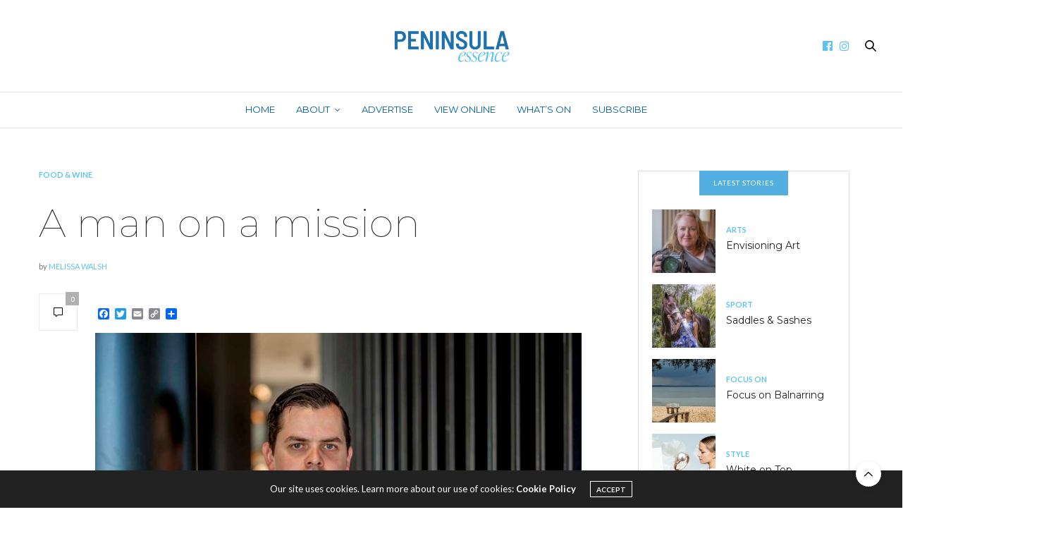

--- FILE ---
content_type: text/html; charset=UTF-8
request_url: https://peninsulaessence.com.au/a-man-on-a-mission/
body_size: 22545
content:
<!doctype html>
<html lang="en-AU">
<head>
	<meta charset="UTF-8">
	<meta name="viewport" content="width=device-width, initial-scale=1, maximum-scale=1, viewport-fit=cover">
	<link rel="profile" href="http://gmpg.org/xfn/11">
	<meta http-equiv="x-dns-prefetch-control" content="on">
	<link rel="dns-prefetch" href="//fonts.googleapis.com" />
	<link rel="dns-prefetch" href="//fonts.gstatic.com" />
	<link rel="dns-prefetch" href="//0.gravatar.com/" />
	<link rel="dns-prefetch" href="//2.gravatar.com/" />
	<link rel="dns-prefetch" href="//1.gravatar.com/" /><meta name='robots' content='index, follow, max-image-preview:large, max-snippet:-1, max-video-preview:-1' />
	<style>img:is([sizes="auto" i], [sizes^="auto," i]) { contain-intrinsic-size: 3000px 1500px }</style>
	
	<!-- This site is optimized with the Yoast SEO plugin v26.8 - https://yoast.com/product/yoast-seo-wordpress/ -->
	<title>A man on a mission - peninsula essence</title>
	<link rel="canonical" href="https://peninsulaessence.com.au/a-man-on-a-mission/" />
	<meta property="og:locale" content="en_US" />
	<meta property="og:type" content="article" />
	<meta property="og:title" content="A man on a mission - peninsula essence" />
	<meta property="og:description" content="He’s worked at The Square Restaurant in London, The Press Club and Fenix in Melbourne to name a few, rubbed shoulders with George Calombaris, Raymond Capaldi, Gary Mehigan, Shannon Bennett and Marco Pierre White. At 32, Josh Pelham has already achieved the highest industry accolades and is proving his irreplaceable worth as Executive Chef at&hellip;" />
	<meta property="og:url" content="https://peninsulaessence.com.au/a-man-on-a-mission/" />
	<meta property="og:site_name" content="peninsula essence" />
	<meta property="article:published_time" content="2018-07-12T05:17:23+00:00" />
	<meta property="og:image" content="https://peninsulaessence.com.au/wp-content/uploads/2018/07/CHEFF-JOSH-PELHAM_web.jpg" />
	<meta property="og:image:width" content="1000" />
	<meta property="og:image:height" content="667" />
	<meta property="og:image:type" content="image/jpeg" />
	<meta name="author" content="Melissa Walsh" />
	<meta name="twitter:card" content="summary_large_image" />
	<meta name="twitter:label1" content="Written by" />
	<meta name="twitter:data1" content="Melissa Walsh" />
	<meta name="twitter:label2" content="Est. reading time" />
	<meta name="twitter:data2" content="3 minutes" />
	<script type="application/ld+json" class="yoast-schema-graph">{"@context":"https://schema.org","@graph":[{"@type":"Article","@id":"https://peninsulaessence.com.au/a-man-on-a-mission/#article","isPartOf":{"@id":"https://peninsulaessence.com.au/a-man-on-a-mission/"},"author":{"name":"Melissa Walsh","@id":"https://peninsulaessence.com.au/#/schema/person/b055f767b7642e57371b5959ca1aeff4"},"headline":"A man on a mission","datePublished":"2018-07-12T05:17:23+00:00","mainEntityOfPage":{"@id":"https://peninsulaessence.com.au/a-man-on-a-mission/"},"wordCount":614,"image":{"@id":"https://peninsulaessence.com.au/a-man-on-a-mission/#primaryimage"},"thumbnailUrl":"https://peninsulaessence.com.au/wp-content/uploads/2018/07/CHEFF-JOSH-PELHAM_web.jpg","articleSection":["Food &amp; Wine"],"inLanguage":"en-AU"},{"@type":"WebPage","@id":"https://peninsulaessence.com.au/a-man-on-a-mission/","url":"https://peninsulaessence.com.au/a-man-on-a-mission/","name":"A man on a mission - peninsula essence","isPartOf":{"@id":"https://peninsulaessence.com.au/#website"},"primaryImageOfPage":{"@id":"https://peninsulaessence.com.au/a-man-on-a-mission/#primaryimage"},"image":{"@id":"https://peninsulaessence.com.au/a-man-on-a-mission/#primaryimage"},"thumbnailUrl":"https://peninsulaessence.com.au/wp-content/uploads/2018/07/CHEFF-JOSH-PELHAM_web.jpg","datePublished":"2018-07-12T05:17:23+00:00","author":{"@id":"https://peninsulaessence.com.au/#/schema/person/b055f767b7642e57371b5959ca1aeff4"},"breadcrumb":{"@id":"https://peninsulaessence.com.au/a-man-on-a-mission/#breadcrumb"},"inLanguage":"en-AU","potentialAction":[{"@type":"ReadAction","target":["https://peninsulaessence.com.au/a-man-on-a-mission/"]}]},{"@type":"ImageObject","inLanguage":"en-AU","@id":"https://peninsulaessence.com.au/a-man-on-a-mission/#primaryimage","url":"https://peninsulaessence.com.au/wp-content/uploads/2018/07/CHEFF-JOSH-PELHAM_web.jpg","contentUrl":"https://peninsulaessence.com.au/wp-content/uploads/2018/07/CHEFF-JOSH-PELHAM_web.jpg","width":1000,"height":667},{"@type":"BreadcrumbList","@id":"https://peninsulaessence.com.au/a-man-on-a-mission/#breadcrumb","itemListElement":[{"@type":"ListItem","position":1,"name":"Home","item":"https://peninsulaessence.com.au/"},{"@type":"ListItem","position":2,"name":"A man on a mission"}]},{"@type":"WebSite","@id":"https://peninsulaessence.com.au/#website","url":"https://peninsulaessence.com.au/","name":"peninsula essence","description":"living and visiting on the mornington peninsula","potentialAction":[{"@type":"SearchAction","target":{"@type":"EntryPoint","urlTemplate":"https://peninsulaessence.com.au/?s={search_term_string}"},"query-input":{"@type":"PropertyValueSpecification","valueRequired":true,"valueName":"search_term_string"}}],"inLanguage":"en-AU"},{"@type":"Person","@id":"https://peninsulaessence.com.au/#/schema/person/b055f767b7642e57371b5959ca1aeff4","name":"Melissa Walsh","url":"https://peninsulaessence.com.au/author/melissa-walsh/"}]}</script>
	<!-- / Yoast SEO plugin. -->


<link rel='dns-prefetch' href='//static.addtoany.com' />
<link rel='dns-prefetch' href='//cdn.plyr.io' />
<link rel='dns-prefetch' href='//use.typekit.net' />
<link rel='dns-prefetch' href='//fonts.googleapis.com' />
<link rel="alternate" type="application/rss+xml" title="peninsula essence &raquo; Feed" href="https://peninsulaessence.com.au/feed/" />
<link rel="alternate" type="application/rss+xml" title="peninsula essence &raquo; Comments Feed" href="https://peninsulaessence.com.au/comments/feed/" />
<link rel="preconnect" href="//fonts.gstatic.com/" crossorigin><link rel="alternate" type="application/rss+xml" title="peninsula essence &raquo; A man on a mission Comments Feed" href="https://peninsulaessence.com.au/a-man-on-a-mission/feed/" />
		<!-- This site uses the Google Analytics by MonsterInsights plugin v9.11.1 - Using Analytics tracking - https://www.monsterinsights.com/ -->
							<script src="//www.googletagmanager.com/gtag/js?id=G-6BVG6BQRYP"  data-cfasync="false" data-wpfc-render="false" type="text/javascript" async></script>
			<script data-cfasync="false" data-wpfc-render="false" type="text/javascript">
				var mi_version = '9.11.1';
				var mi_track_user = true;
				var mi_no_track_reason = '';
								var MonsterInsightsDefaultLocations = {"page_location":"https:\/\/peninsulaessence.com.au\/a-man-on-a-mission\/"};
								if ( typeof MonsterInsightsPrivacyGuardFilter === 'function' ) {
					var MonsterInsightsLocations = (typeof MonsterInsightsExcludeQuery === 'object') ? MonsterInsightsPrivacyGuardFilter( MonsterInsightsExcludeQuery ) : MonsterInsightsPrivacyGuardFilter( MonsterInsightsDefaultLocations );
				} else {
					var MonsterInsightsLocations = (typeof MonsterInsightsExcludeQuery === 'object') ? MonsterInsightsExcludeQuery : MonsterInsightsDefaultLocations;
				}

								var disableStrs = [
										'ga-disable-G-6BVG6BQRYP',
									];

				/* Function to detect opted out users */
				function __gtagTrackerIsOptedOut() {
					for (var index = 0; index < disableStrs.length; index++) {
						if (document.cookie.indexOf(disableStrs[index] + '=true') > -1) {
							return true;
						}
					}

					return false;
				}

				/* Disable tracking if the opt-out cookie exists. */
				if (__gtagTrackerIsOptedOut()) {
					for (var index = 0; index < disableStrs.length; index++) {
						window[disableStrs[index]] = true;
					}
				}

				/* Opt-out function */
				function __gtagTrackerOptout() {
					for (var index = 0; index < disableStrs.length; index++) {
						document.cookie = disableStrs[index] + '=true; expires=Thu, 31 Dec 2099 23:59:59 UTC; path=/';
						window[disableStrs[index]] = true;
					}
				}

				if ('undefined' === typeof gaOptout) {
					function gaOptout() {
						__gtagTrackerOptout();
					}
				}
								window.dataLayer = window.dataLayer || [];

				window.MonsterInsightsDualTracker = {
					helpers: {},
					trackers: {},
				};
				if (mi_track_user) {
					function __gtagDataLayer() {
						dataLayer.push(arguments);
					}

					function __gtagTracker(type, name, parameters) {
						if (!parameters) {
							parameters = {};
						}

						if (parameters.send_to) {
							__gtagDataLayer.apply(null, arguments);
							return;
						}

						if (type === 'event') {
														parameters.send_to = monsterinsights_frontend.v4_id;
							var hookName = name;
							if (typeof parameters['event_category'] !== 'undefined') {
								hookName = parameters['event_category'] + ':' + name;
							}

							if (typeof MonsterInsightsDualTracker.trackers[hookName] !== 'undefined') {
								MonsterInsightsDualTracker.trackers[hookName](parameters);
							} else {
								__gtagDataLayer('event', name, parameters);
							}
							
						} else {
							__gtagDataLayer.apply(null, arguments);
						}
					}

					__gtagTracker('js', new Date());
					__gtagTracker('set', {
						'developer_id.dZGIzZG': true,
											});
					if ( MonsterInsightsLocations.page_location ) {
						__gtagTracker('set', MonsterInsightsLocations);
					}
										__gtagTracker('config', 'G-6BVG6BQRYP', {"forceSSL":"true","link_attribution":"true"} );
										window.gtag = __gtagTracker;										(function () {
						/* https://developers.google.com/analytics/devguides/collection/analyticsjs/ */
						/* ga and __gaTracker compatibility shim. */
						var noopfn = function () {
							return null;
						};
						var newtracker = function () {
							return new Tracker();
						};
						var Tracker = function () {
							return null;
						};
						var p = Tracker.prototype;
						p.get = noopfn;
						p.set = noopfn;
						p.send = function () {
							var args = Array.prototype.slice.call(arguments);
							args.unshift('send');
							__gaTracker.apply(null, args);
						};
						var __gaTracker = function () {
							var len = arguments.length;
							if (len === 0) {
								return;
							}
							var f = arguments[len - 1];
							if (typeof f !== 'object' || f === null || typeof f.hitCallback !== 'function') {
								if ('send' === arguments[0]) {
									var hitConverted, hitObject = false, action;
									if ('event' === arguments[1]) {
										if ('undefined' !== typeof arguments[3]) {
											hitObject = {
												'eventAction': arguments[3],
												'eventCategory': arguments[2],
												'eventLabel': arguments[4],
												'value': arguments[5] ? arguments[5] : 1,
											}
										}
									}
									if ('pageview' === arguments[1]) {
										if ('undefined' !== typeof arguments[2]) {
											hitObject = {
												'eventAction': 'page_view',
												'page_path': arguments[2],
											}
										}
									}
									if (typeof arguments[2] === 'object') {
										hitObject = arguments[2];
									}
									if (typeof arguments[5] === 'object') {
										Object.assign(hitObject, arguments[5]);
									}
									if ('undefined' !== typeof arguments[1].hitType) {
										hitObject = arguments[1];
										if ('pageview' === hitObject.hitType) {
											hitObject.eventAction = 'page_view';
										}
									}
									if (hitObject) {
										action = 'timing' === arguments[1].hitType ? 'timing_complete' : hitObject.eventAction;
										hitConverted = mapArgs(hitObject);
										__gtagTracker('event', action, hitConverted);
									}
								}
								return;
							}

							function mapArgs(args) {
								var arg, hit = {};
								var gaMap = {
									'eventCategory': 'event_category',
									'eventAction': 'event_action',
									'eventLabel': 'event_label',
									'eventValue': 'event_value',
									'nonInteraction': 'non_interaction',
									'timingCategory': 'event_category',
									'timingVar': 'name',
									'timingValue': 'value',
									'timingLabel': 'event_label',
									'page': 'page_path',
									'location': 'page_location',
									'title': 'page_title',
									'referrer' : 'page_referrer',
								};
								for (arg in args) {
																		if (!(!args.hasOwnProperty(arg) || !gaMap.hasOwnProperty(arg))) {
										hit[gaMap[arg]] = args[arg];
									} else {
										hit[arg] = args[arg];
									}
								}
								return hit;
							}

							try {
								f.hitCallback();
							} catch (ex) {
							}
						};
						__gaTracker.create = newtracker;
						__gaTracker.getByName = newtracker;
						__gaTracker.getAll = function () {
							return [];
						};
						__gaTracker.remove = noopfn;
						__gaTracker.loaded = true;
						window['__gaTracker'] = __gaTracker;
					})();
									} else {
										console.log("");
					(function () {
						function __gtagTracker() {
							return null;
						}

						window['__gtagTracker'] = __gtagTracker;
						window['gtag'] = __gtagTracker;
					})();
									}
			</script>
							<!-- / Google Analytics by MonsterInsights -->
		<script type="text/javascript">
/* <![CDATA[ */
window._wpemojiSettings = {"baseUrl":"https:\/\/s.w.org\/images\/core\/emoji\/16.0.1\/72x72\/","ext":".png","svgUrl":"https:\/\/s.w.org\/images\/core\/emoji\/16.0.1\/svg\/","svgExt":".svg","source":{"concatemoji":"https:\/\/peninsulaessence.com.au\/wp-includes\/js\/wp-emoji-release.min.js?ver=6.8.3"}};
/*! This file is auto-generated */
!function(s,n){var o,i,e;function c(e){try{var t={supportTests:e,timestamp:(new Date).valueOf()};sessionStorage.setItem(o,JSON.stringify(t))}catch(e){}}function p(e,t,n){e.clearRect(0,0,e.canvas.width,e.canvas.height),e.fillText(t,0,0);var t=new Uint32Array(e.getImageData(0,0,e.canvas.width,e.canvas.height).data),a=(e.clearRect(0,0,e.canvas.width,e.canvas.height),e.fillText(n,0,0),new Uint32Array(e.getImageData(0,0,e.canvas.width,e.canvas.height).data));return t.every(function(e,t){return e===a[t]})}function u(e,t){e.clearRect(0,0,e.canvas.width,e.canvas.height),e.fillText(t,0,0);for(var n=e.getImageData(16,16,1,1),a=0;a<n.data.length;a++)if(0!==n.data[a])return!1;return!0}function f(e,t,n,a){switch(t){case"flag":return n(e,"\ud83c\udff3\ufe0f\u200d\u26a7\ufe0f","\ud83c\udff3\ufe0f\u200b\u26a7\ufe0f")?!1:!n(e,"\ud83c\udde8\ud83c\uddf6","\ud83c\udde8\u200b\ud83c\uddf6")&&!n(e,"\ud83c\udff4\udb40\udc67\udb40\udc62\udb40\udc65\udb40\udc6e\udb40\udc67\udb40\udc7f","\ud83c\udff4\u200b\udb40\udc67\u200b\udb40\udc62\u200b\udb40\udc65\u200b\udb40\udc6e\u200b\udb40\udc67\u200b\udb40\udc7f");case"emoji":return!a(e,"\ud83e\udedf")}return!1}function g(e,t,n,a){var r="undefined"!=typeof WorkerGlobalScope&&self instanceof WorkerGlobalScope?new OffscreenCanvas(300,150):s.createElement("canvas"),o=r.getContext("2d",{willReadFrequently:!0}),i=(o.textBaseline="top",o.font="600 32px Arial",{});return e.forEach(function(e){i[e]=t(o,e,n,a)}),i}function t(e){var t=s.createElement("script");t.src=e,t.defer=!0,s.head.appendChild(t)}"undefined"!=typeof Promise&&(o="wpEmojiSettingsSupports",i=["flag","emoji"],n.supports={everything:!0,everythingExceptFlag:!0},e=new Promise(function(e){s.addEventListener("DOMContentLoaded",e,{once:!0})}),new Promise(function(t){var n=function(){try{var e=JSON.parse(sessionStorage.getItem(o));if("object"==typeof e&&"number"==typeof e.timestamp&&(new Date).valueOf()<e.timestamp+604800&&"object"==typeof e.supportTests)return e.supportTests}catch(e){}return null}();if(!n){if("undefined"!=typeof Worker&&"undefined"!=typeof OffscreenCanvas&&"undefined"!=typeof URL&&URL.createObjectURL&&"undefined"!=typeof Blob)try{var e="postMessage("+g.toString()+"("+[JSON.stringify(i),f.toString(),p.toString(),u.toString()].join(",")+"));",a=new Blob([e],{type:"text/javascript"}),r=new Worker(URL.createObjectURL(a),{name:"wpTestEmojiSupports"});return void(r.onmessage=function(e){c(n=e.data),r.terminate(),t(n)})}catch(e){}c(n=g(i,f,p,u))}t(n)}).then(function(e){for(var t in e)n.supports[t]=e[t],n.supports.everything=n.supports.everything&&n.supports[t],"flag"!==t&&(n.supports.everythingExceptFlag=n.supports.everythingExceptFlag&&n.supports[t]);n.supports.everythingExceptFlag=n.supports.everythingExceptFlag&&!n.supports.flag,n.DOMReady=!1,n.readyCallback=function(){n.DOMReady=!0}}).then(function(){return e}).then(function(){var e;n.supports.everything||(n.readyCallback(),(e=n.source||{}).concatemoji?t(e.concatemoji):e.wpemoji&&e.twemoji&&(t(e.twemoji),t(e.wpemoji)))}))}((window,document),window._wpemojiSettings);
/* ]]> */
</script>

<link rel='stylesheet' id='sbi_styles-css' href='https://peninsulaessence.com.au/wp-content/plugins/instagram-feed/css/sbi-styles.min.css?ver=6.10.0' media='all' />
<style id='wp-emoji-styles-inline-css' type='text/css'>

	img.wp-smiley, img.emoji {
		display: inline !important;
		border: none !important;
		box-shadow: none !important;
		height: 1em !important;
		width: 1em !important;
		margin: 0 0.07em !important;
		vertical-align: -0.1em !important;
		background: none !important;
		padding: 0 !important;
	}
</style>
<link rel='stylesheet' id='wp-block-library-css' href='https://peninsulaessence.com.au/wp-includes/css/dist/block-library/style.min.css?ver=6.8.3' media='all' />
<style id='classic-theme-styles-inline-css' type='text/css'>
/*! This file is auto-generated */
.wp-block-button__link{color:#fff;background-color:#32373c;border-radius:9999px;box-shadow:none;text-decoration:none;padding:calc(.667em + 2px) calc(1.333em + 2px);font-size:1.125em}.wp-block-file__button{background:#32373c;color:#fff;text-decoration:none}
</style>
<style id='global-styles-inline-css' type='text/css'>
:root{--wp--preset--aspect-ratio--square: 1;--wp--preset--aspect-ratio--4-3: 4/3;--wp--preset--aspect-ratio--3-4: 3/4;--wp--preset--aspect-ratio--3-2: 3/2;--wp--preset--aspect-ratio--2-3: 2/3;--wp--preset--aspect-ratio--16-9: 16/9;--wp--preset--aspect-ratio--9-16: 9/16;--wp--preset--color--black: #000000;--wp--preset--color--cyan-bluish-gray: #abb8c3;--wp--preset--color--white: #ffffff;--wp--preset--color--pale-pink: #f78da7;--wp--preset--color--vivid-red: #cf2e2e;--wp--preset--color--luminous-vivid-orange: #ff6900;--wp--preset--color--luminous-vivid-amber: #fcb900;--wp--preset--color--light-green-cyan: #7bdcb5;--wp--preset--color--vivid-green-cyan: #00d084;--wp--preset--color--pale-cyan-blue: #8ed1fc;--wp--preset--color--vivid-cyan-blue: #0693e3;--wp--preset--color--vivid-purple: #9b51e0;--wp--preset--color--thb-accent: #61c2ee;--wp--preset--gradient--vivid-cyan-blue-to-vivid-purple: linear-gradient(135deg,rgba(6,147,227,1) 0%,rgb(155,81,224) 100%);--wp--preset--gradient--light-green-cyan-to-vivid-green-cyan: linear-gradient(135deg,rgb(122,220,180) 0%,rgb(0,208,130) 100%);--wp--preset--gradient--luminous-vivid-amber-to-luminous-vivid-orange: linear-gradient(135deg,rgba(252,185,0,1) 0%,rgba(255,105,0,1) 100%);--wp--preset--gradient--luminous-vivid-orange-to-vivid-red: linear-gradient(135deg,rgba(255,105,0,1) 0%,rgb(207,46,46) 100%);--wp--preset--gradient--very-light-gray-to-cyan-bluish-gray: linear-gradient(135deg,rgb(238,238,238) 0%,rgb(169,184,195) 100%);--wp--preset--gradient--cool-to-warm-spectrum: linear-gradient(135deg,rgb(74,234,220) 0%,rgb(151,120,209) 20%,rgb(207,42,186) 40%,rgb(238,44,130) 60%,rgb(251,105,98) 80%,rgb(254,248,76) 100%);--wp--preset--gradient--blush-light-purple: linear-gradient(135deg,rgb(255,206,236) 0%,rgb(152,150,240) 100%);--wp--preset--gradient--blush-bordeaux: linear-gradient(135deg,rgb(254,205,165) 0%,rgb(254,45,45) 50%,rgb(107,0,62) 100%);--wp--preset--gradient--luminous-dusk: linear-gradient(135deg,rgb(255,203,112) 0%,rgb(199,81,192) 50%,rgb(65,88,208) 100%);--wp--preset--gradient--pale-ocean: linear-gradient(135deg,rgb(255,245,203) 0%,rgb(182,227,212) 50%,rgb(51,167,181) 100%);--wp--preset--gradient--electric-grass: linear-gradient(135deg,rgb(202,248,128) 0%,rgb(113,206,126) 100%);--wp--preset--gradient--midnight: linear-gradient(135deg,rgb(2,3,129) 0%,rgb(40,116,252) 100%);--wp--preset--font-size--small: 13px;--wp--preset--font-size--medium: 20px;--wp--preset--font-size--large: 36px;--wp--preset--font-size--x-large: 42px;--wp--preset--spacing--20: 0.44rem;--wp--preset--spacing--30: 0.67rem;--wp--preset--spacing--40: 1rem;--wp--preset--spacing--50: 1.5rem;--wp--preset--spacing--60: 2.25rem;--wp--preset--spacing--70: 3.38rem;--wp--preset--spacing--80: 5.06rem;--wp--preset--shadow--natural: 6px 6px 9px rgba(0, 0, 0, 0.2);--wp--preset--shadow--deep: 12px 12px 50px rgba(0, 0, 0, 0.4);--wp--preset--shadow--sharp: 6px 6px 0px rgba(0, 0, 0, 0.2);--wp--preset--shadow--outlined: 6px 6px 0px -3px rgba(255, 255, 255, 1), 6px 6px rgba(0, 0, 0, 1);--wp--preset--shadow--crisp: 6px 6px 0px rgba(0, 0, 0, 1);}:where(.is-layout-flex){gap: 0.5em;}:where(.is-layout-grid){gap: 0.5em;}body .is-layout-flex{display: flex;}.is-layout-flex{flex-wrap: wrap;align-items: center;}.is-layout-flex > :is(*, div){margin: 0;}body .is-layout-grid{display: grid;}.is-layout-grid > :is(*, div){margin: 0;}:where(.wp-block-columns.is-layout-flex){gap: 2em;}:where(.wp-block-columns.is-layout-grid){gap: 2em;}:where(.wp-block-post-template.is-layout-flex){gap: 1.25em;}:where(.wp-block-post-template.is-layout-grid){gap: 1.25em;}.has-black-color{color: var(--wp--preset--color--black) !important;}.has-cyan-bluish-gray-color{color: var(--wp--preset--color--cyan-bluish-gray) !important;}.has-white-color{color: var(--wp--preset--color--white) !important;}.has-pale-pink-color{color: var(--wp--preset--color--pale-pink) !important;}.has-vivid-red-color{color: var(--wp--preset--color--vivid-red) !important;}.has-luminous-vivid-orange-color{color: var(--wp--preset--color--luminous-vivid-orange) !important;}.has-luminous-vivid-amber-color{color: var(--wp--preset--color--luminous-vivid-amber) !important;}.has-light-green-cyan-color{color: var(--wp--preset--color--light-green-cyan) !important;}.has-vivid-green-cyan-color{color: var(--wp--preset--color--vivid-green-cyan) !important;}.has-pale-cyan-blue-color{color: var(--wp--preset--color--pale-cyan-blue) !important;}.has-vivid-cyan-blue-color{color: var(--wp--preset--color--vivid-cyan-blue) !important;}.has-vivid-purple-color{color: var(--wp--preset--color--vivid-purple) !important;}.has-black-background-color{background-color: var(--wp--preset--color--black) !important;}.has-cyan-bluish-gray-background-color{background-color: var(--wp--preset--color--cyan-bluish-gray) !important;}.has-white-background-color{background-color: var(--wp--preset--color--white) !important;}.has-pale-pink-background-color{background-color: var(--wp--preset--color--pale-pink) !important;}.has-vivid-red-background-color{background-color: var(--wp--preset--color--vivid-red) !important;}.has-luminous-vivid-orange-background-color{background-color: var(--wp--preset--color--luminous-vivid-orange) !important;}.has-luminous-vivid-amber-background-color{background-color: var(--wp--preset--color--luminous-vivid-amber) !important;}.has-light-green-cyan-background-color{background-color: var(--wp--preset--color--light-green-cyan) !important;}.has-vivid-green-cyan-background-color{background-color: var(--wp--preset--color--vivid-green-cyan) !important;}.has-pale-cyan-blue-background-color{background-color: var(--wp--preset--color--pale-cyan-blue) !important;}.has-vivid-cyan-blue-background-color{background-color: var(--wp--preset--color--vivid-cyan-blue) !important;}.has-vivid-purple-background-color{background-color: var(--wp--preset--color--vivid-purple) !important;}.has-black-border-color{border-color: var(--wp--preset--color--black) !important;}.has-cyan-bluish-gray-border-color{border-color: var(--wp--preset--color--cyan-bluish-gray) !important;}.has-white-border-color{border-color: var(--wp--preset--color--white) !important;}.has-pale-pink-border-color{border-color: var(--wp--preset--color--pale-pink) !important;}.has-vivid-red-border-color{border-color: var(--wp--preset--color--vivid-red) !important;}.has-luminous-vivid-orange-border-color{border-color: var(--wp--preset--color--luminous-vivid-orange) !important;}.has-luminous-vivid-amber-border-color{border-color: var(--wp--preset--color--luminous-vivid-amber) !important;}.has-light-green-cyan-border-color{border-color: var(--wp--preset--color--light-green-cyan) !important;}.has-vivid-green-cyan-border-color{border-color: var(--wp--preset--color--vivid-green-cyan) !important;}.has-pale-cyan-blue-border-color{border-color: var(--wp--preset--color--pale-cyan-blue) !important;}.has-vivid-cyan-blue-border-color{border-color: var(--wp--preset--color--vivid-cyan-blue) !important;}.has-vivid-purple-border-color{border-color: var(--wp--preset--color--vivid-purple) !important;}.has-vivid-cyan-blue-to-vivid-purple-gradient-background{background: var(--wp--preset--gradient--vivid-cyan-blue-to-vivid-purple) !important;}.has-light-green-cyan-to-vivid-green-cyan-gradient-background{background: var(--wp--preset--gradient--light-green-cyan-to-vivid-green-cyan) !important;}.has-luminous-vivid-amber-to-luminous-vivid-orange-gradient-background{background: var(--wp--preset--gradient--luminous-vivid-amber-to-luminous-vivid-orange) !important;}.has-luminous-vivid-orange-to-vivid-red-gradient-background{background: var(--wp--preset--gradient--luminous-vivid-orange-to-vivid-red) !important;}.has-very-light-gray-to-cyan-bluish-gray-gradient-background{background: var(--wp--preset--gradient--very-light-gray-to-cyan-bluish-gray) !important;}.has-cool-to-warm-spectrum-gradient-background{background: var(--wp--preset--gradient--cool-to-warm-spectrum) !important;}.has-blush-light-purple-gradient-background{background: var(--wp--preset--gradient--blush-light-purple) !important;}.has-blush-bordeaux-gradient-background{background: var(--wp--preset--gradient--blush-bordeaux) !important;}.has-luminous-dusk-gradient-background{background: var(--wp--preset--gradient--luminous-dusk) !important;}.has-pale-ocean-gradient-background{background: var(--wp--preset--gradient--pale-ocean) !important;}.has-electric-grass-gradient-background{background: var(--wp--preset--gradient--electric-grass) !important;}.has-midnight-gradient-background{background: var(--wp--preset--gradient--midnight) !important;}.has-small-font-size{font-size: var(--wp--preset--font-size--small) !important;}.has-medium-font-size{font-size: var(--wp--preset--font-size--medium) !important;}.has-large-font-size{font-size: var(--wp--preset--font-size--large) !important;}.has-x-large-font-size{font-size: var(--wp--preset--font-size--x-large) !important;}
:where(.wp-block-post-template.is-layout-flex){gap: 1.25em;}:where(.wp-block-post-template.is-layout-grid){gap: 1.25em;}
:where(.wp-block-columns.is-layout-flex){gap: 2em;}:where(.wp-block-columns.is-layout-grid){gap: 2em;}
:root :where(.wp-block-pullquote){font-size: 1.5em;line-height: 1.6;}
</style>
<link rel='stylesheet' id='events-manager-css' href='https://peninsulaessence.com.au/wp-content/plugins/events-manager/includes/css/events-manager.min.css?ver=7.2.3.1' media='all' />
<link rel='stylesheet' id='post_hit_counter-frontend-css' href='https://peninsulaessence.com.au/wp-content/plugins/post-hit-counter/assets/css/frontend.css?ver=1.3.2' media='all' />
<link rel='stylesheet' id='thb-fa-css' href='https://peninsulaessence.com.au/wp-content/themes/thevoux-wp/assets/css/font-awesome.min.css?ver=4.7.0' media='all' />
<link rel='stylesheet' id='thb-app-css' href='https://peninsulaessence.com.au/wp-content/themes/thevoux-wp/assets/css/app.css?ver=6.9.10' media='all' />
<style id='thb-app-inline-css' type='text/css'>
body {font-family:Lato, 'BlinkMacSystemFont', -apple-system, 'Roboto', 'Lucida Sans';}@media only screen and (max-width:40.063em) {.header .logo .logoimg {max-height:30%;}.header .logo .logoimg[src$=".svg"] {max-height:100%;height:30%;}}@media only screen and (min-width:40.063em) {.header .logo .logoimg {max-height:%;}.header .logo .logoimg[src$=".svg"] {max-height:100%;height:%;}}h1, h2, h3, h4, h5, h6, .mont, .wpcf7-response-output, label, .select-wrapper select, .wp-caption .wp-caption-text, .smalltitle, .toggle .title, q, blockquote p, cite, table tr th, table tr td, #footer.style3 .menu, #footer.style2 .menu, #footer.style4 .menu, .product-title, .social_bar, .widget.widget_socialcounter ul.style2 li {font-family:Montserrat, 'BlinkMacSystemFont', -apple-system, 'Roboto', 'Lucida Sans';}input[type="submit"],.button,.btn,.thb-text-button {}em {}h1,.h1 {font-family:Montserrat, 'BlinkMacSystemFont', -apple-system, 'Roboto', 'Lucida Sans';font-weight:lighter;}h2 {font-family:Montserrat, 'BlinkMacSystemFont', -apple-system, 'Roboto', 'Lucida Sans';font-weight:normal;}h3 {font-family:Montserrat, 'BlinkMacSystemFont', -apple-system, 'Roboto', 'Lucida Sans';font-weight:lighter;font-size:28px;}h4 {font-family:Montserrat, 'BlinkMacSystemFont', -apple-system, 'Roboto', 'Lucida Sans';font-weight:normal;}h5 {font-family:Montserrat, 'BlinkMacSystemFont', -apple-system, 'Roboto', 'Lucida Sans';font-weight:lighter;font-size:28px;text-transform:capitalize !important;}h6 {font-family:Montserrat, 'BlinkMacSystemFont', -apple-system, 'Roboto', 'Lucida Sans';font-weight:normal;}a,.header .nav_holder.dark .full-menu-container .full-menu > li > a:hover,.full-menu-container.light-menu-color .full-menu > li > a:hover,.full-menu-container .full-menu > li.active > a, .full-menu-container .full-menu > li.sfHover > a,.full-menu-container .full-menu > li > a:hover,.full-menu-container .full-menu > li.menu-item-has-children.menu-item-mega-parent .thb_mega_menu_holder .thb_mega_menu li.active a,.full-menu-container .full-menu > li.menu-item-has-children.menu-item-mega-parent .thb_mega_menu_holder .thb_mega_menu li.active a .fa,.post.featured-style4 .featured-title,.post-detail .article-tags a,.post .post-content .post-review .average,.post .post-content .post-review .thb-counter,#archive-title h1 span,.widget > strong.style1,.widget.widget_recent_entries ul li .url, .widget.widget_recent_comments ul li .url,.thb-mobile-menu li a.active,.thb-mobile-menu-secondary li a:hover,q, blockquote p,cite,.notification-box a:not(.button),.video_playlist .video_play.vertical.video-active,.video_playlist .video_play.vertical.video-active h6,.not-found p,.thb_tabs .tabs h6 a:hover,.thb_tabs .tabs dd.active h6 a,.cart_totals table tr.order-total td,.shop_table tbody tr td.order-status.approved,.shop_table tbody tr td.product-quantity .wishlist-in-stock,.shop_table tbody tr td.product-stock-status .wishlist-in-stock ,.payment_methods li .about_paypal,.place-order .terms label a,.woocommerce-MyAccount-navigation ul li:hover a, .woocommerce-MyAccount-navigation ul li.is-active a,.product .product-information .price > .amount,.product .product-information .price ins .amount,.product .product-information .wc-forward:hover,.product .product-information .product_meta > span a,.product .product-information .product_meta > span .sku,.woocommerce-tabs .wc-tabs li a:hover,.woocommerce-tabs .wc-tabs li.active a,.thb-selectionSharer a.email:hover,.widget ul.menu .current-menu-item>a,.btn.transparent-accent, .btn:focus.transparent-accent, .button.transparent-accent, input[type=submit].transparent-accent,.has-thb-accent-color,.wp-block-button .wp-block-button__link.has-thb-accent-color {color:#61c2ee;}.plyr__control--overlaid,.plyr--video .plyr__control.plyr__tab-focus, .plyr--video .plyr__control:hover, .plyr--video .plyr__control[aria-expanded=true] {background:#61c2ee;}.plyr--full-ui input[type=range] {color:#61c2ee;}.header-submenu-style2 .full-menu-container .full-menu > li.menu-item-has-children.menu-item-mega-parent .thb_mega_menu_holder,.custom_check + .custom_label:hover:before,.thb-pricing-table .thb-pricing-column.highlight-true .pricing-container,.woocommerce-MyAccount-navigation ul li:hover a, .woocommerce-MyAccount-navigation ul li.is-active a,.thb_3dimg:hover .image_link,.btn.transparent-accent, .btn:focus.transparent-accent, .button.transparent-accent, input[type=submit].transparent-accent,.posts.style13-posts .pagination ul .page-numbers:not(.dots):hover, .posts.style13-posts .pagination ul .page-numbers.current, .posts.style13-posts .pagination .nav-links .page-numbers:not(.dots):hover, .posts.style13-posts .pagination .nav-links .page-numbers.current {border-color:#61c2ee;}.header .social-holder .social_header:hover .social_icon,.thb_3dimg .title svg,.thb_3dimg .arrow svg {fill:#61c2ee;}.header .social-holder .quick_cart .float_count,.header.fixed .progress,.post .post-gallery.has-gallery:after,.post.featured-style4:hover .featured-title,.post-detail .post-detail-gallery .gallery-link:hover,.thb-progress span,#archive-title,.widget .count-image .count,.slick-nav:hover,.btn:not(.white):hover,.btn:not(.white):focus:hover,.button:not(.white):hover,input[type=submit]:not(.white):hover,.btn.accent,.btn:focus.accent,.button.accent,input[type=submit].accent,.custom_check + .custom_label:after,[class^="tag-link"]:hover, .tag-cloud-link:hover.category_container.style3:before,.highlight.accent,.video_playlist .video_play.video-active,.thb_tabs .tabs h6 a:after,.btn.transparent-accent:hover, .btn:focus.transparent-accent:hover, .button.transparent-accent:hover, input[type=submit].transparent-accent:hover,.thb-hotspot-container .thb-hotspot.pin-accent,.posts.style13-posts .pagination ul .page-numbers:not(.dots):hover, .posts.style13-posts .pagination ul .page-numbers.current, .posts.style13-posts .pagination .nav-links .page-numbers:not(.dots):hover, .posts.style13-posts .pagination .nav-links .page-numbers.current,.has-thb-accent-background-color,.wp-block-button .wp-block-button__link.has-thb-accent-background-color {background-color:#61c2ee;}.btn.accent:hover,.btn:focus.accent:hover,.button.accent:hover,input[type=submit].accent:hover {background-color:#57afd6;}.header-submenu-style2 .full-menu-container .full-menu > li.menu-item-has-children .sub-menu:not(.thb_mega_menu),.woocommerce-MyAccount-navigation ul li:hover + li a, .woocommerce-MyAccount-navigation ul li.is-active + li a {border-top-color:#61c2ee;}.woocommerce-tabs .wc-tabs li a:after {border-bottom-color:#61c2ee;}.header-submenu-style2 .full-menu-container .full-menu>li.menu-item-has-children .sub-menu:not(.thb_mega_menu),.header-submenu-style2 .full-menu-container .full-menu>li.menu-item-has-children.menu-item-mega-parent .thb_mega_menu_holder {border-top-color:#61c2ee;}.header-submenu-style3 .full-menu-container .full-menu>li.menu-item-has-children.menu-item-mega-parent .thb_mega_menu_holder .thb_mega_menu li.active a,.header-submenu-style3 .full-menu-container .full-menu > li.menu-item-has-children .sub-menu:not(.thb_mega_menu) li a:hover {background:rgba(97,194,238, 0.2);}.post.carousel-style12:hover {background:rgba(97,194,238, 0.1);}blockquote:before,blockquote:after {background:rgba(97,194,238, 0.2);}@media only screen and (max-width:40.063em) {.post.featured-style4 .featured-title,.post.category-widget-slider .featured-title {background:#61c2ee;}}.post .post-content p a { color:#61c2ee !important; }.post .post-content p a:hover { color:#474747 !important; }.full-menu-container .full-menu > li > a { color:#005da4 !important; }.full-menu-container .full-menu > li > a:hover { color:#61c2ee !important; }.full-menu-container.light-menu-color .full-menu > li > a { color:#005da4 !important; }.full-menu-container.light-menu-color .full-menu > li > a:hover { color:#61c2ee !important; }.header .social_header a { color:#61c2ee !important; }.header .social_header a:hover { color:#9ccae2 !important; }#footer .widget a { color:#005da4 !important; }#footer .widget a:hover { color:#61c2ee !important; }.widget.style1 > strong span {background:#53aee2;}.full-menu-container .full-menu > li > a,#footer.style2 .menu,#footer.style3 .menu,#footer.style4 .menu,#footer.style5 .menu {font-family:Montserrat, 'BlinkMacSystemFont', -apple-system, 'Roboto', 'Lucida Sans';font-weight:normal;}.subheader-menu>li>a {font-family:Montserrat, 'BlinkMacSystemFont', -apple-system, 'Roboto', 'Lucida Sans';font-weight:normal;}.full-menu-container .full-menu > li > a,#footer.style2 .menu,#footer.style3 .menu,#footer.style4 .menu,#footer.style5 .menu {font-family:Montserrat, 'BlinkMacSystemFont', -apple-system, 'Roboto', 'Lucida Sans';font-weight:normal;}.thb-mobile-menu>li>a,.thb-mobile-menu-secondary li a {font-family:Montserrat, 'BlinkMacSystemFont', -apple-system, 'Roboto', 'Lucida Sans';}.thb-mobile-menu .sub-menu li a {font-family:Montserrat, 'BlinkMacSystemFont', -apple-system, 'Roboto', 'Lucida Sans';}.post .post-title h1 {}.widget > strong {color:#ffffff;}.post-links,.thb-post-top,.post-meta,.post-author,.post-title-bullets li button span {}.post-detail .post-content:before {}.social_bar ul li a {}#footer.style2 .menu,#footer.style3 .menu,#footer.style4 .menu,#footer.style5 .menu {}.post .thb-post-top .post-meta.style1 a.cat-arts { color:#61c2ee; }.post .thb-post-top .post-meta.style2 a.cat-arts { background-color:#61c2ee; }.post.post-carousel-style11 .post-meta.style2 a.cat-arts { background-color:#61c2ee; }.post .post-content .category_title.catstyle-style120 h2 a:hover { color:#61c2ee; }.post .thb-post-top .post-meta.style1 a.cat-attractions { color:#61c2ee; }.post .thb-post-top .post-meta.style2 a.cat-attractions { background-color:#61c2ee; }.post.post-carousel-style11 .post-meta.style2 a.cat-attractions { background-color:#61c2ee; }.post .post-content .category_title.catstyle-style121 h2 a:hover { color:#61c2ee; }.post .thb-post-top .post-meta.style1 a.cat-celebrity { color:#61c2ee; }.post .thb-post-top .post-meta.style2 a.cat-celebrity { background-color:#61c2ee; }.post.post-carousel-style11 .post-meta.style2 a.cat-celebrity { background-color:#61c2ee; }.post .post-content .category_title.catstyle-style56 h2 a:hover { color:#61c2ee; }.post .thb-post-top .post-meta.style1 a.cat-featured { color:#61c2ee; }.post .thb-post-top .post-meta.style2 a.cat-featured { background-color:#61c2ee; }.post.post-carousel-style11 .post-meta.style2 a.cat-featured { background-color:#61c2ee; }.post .post-content .category_title.catstyle-style51 h2 a:hover { color:#61c2ee; }.post .thb-post-top .post-meta.style1 a.cat-focus-on { color:#61c2ee; }.post .thb-post-top .post-meta.style2 a.cat-focus-on { background-color:#61c2ee; }.post.post-carousel-style11 .post-meta.style2 a.cat-focus-on { background-color:#61c2ee; }.post .post-content .category_title.catstyle-style125 h2 a:hover { color:#61c2ee; }.post .thb-post-top .post-meta.style1 a.cat-food-and-wine { color:#61c2ee; }.post .thb-post-top .post-meta.style2 a.cat-food-and-wine { background-color:#61c2ee; }.post.post-carousel-style11 .post-meta.style2 a.cat-food-and-wine { background-color:#61c2ee; }.post .post-content .category_title.catstyle-style59 h2 a:hover { color:#61c2ee; }.post .thb-post-top .post-meta.style1 a.cat-goodies { color:#61c2ee; }.post .thb-post-top .post-meta.style2 a.cat-goodies { background-color:#61c2ee; }.post.post-carousel-style11 .post-meta.style2 a.cat-goodies { background-color:#61c2ee; }.post .post-content .category_title.catstyle-style60 h2 a:hover { color:#61c2ee; }.post .thb-post-top .post-meta.style1 a.cat-home-decor { color:#61c2ee; }.post .thb-post-top .post-meta.style2 a.cat-home-decor { background-color:#61c2ee; }.post.post-carousel-style11 .post-meta.style2 a.cat-home-decor { background-color:#61c2ee; }.post .post-content .category_title.catstyle-style61 h2 a:hover { color:#61c2ee; }.post .thb-post-top .post-meta.style1 a.cat-sport { color:#61c2ee; }.post .thb-post-top .post-meta.style2 a.cat-sport { background-color:#61c2ee; }.post.post-carousel-style11 .post-meta.style2 a.cat-sport { background-color:#61c2ee; }.post .post-content .category_title.catstyle-style212 h2 a:hover { color:#61c2ee; }.post .thb-post-top .post-meta.style1 a.cat-stories { color:#61c2ee; }.post .thb-post-top .post-meta.style2 a.cat-stories { background-color:#61c2ee; }.post.post-carousel-style11 .post-meta.style2 a.cat-stories { background-color:#61c2ee; }.post .post-content .category_title.catstyle-style38 h2 a:hover { color:#61c2ee; }.post .thb-post-top .post-meta.style1 a.cat-style { color:#61c2ee; }.post .thb-post-top .post-meta.style2 a.cat-style { background-color:#61c2ee; }.post.post-carousel-style11 .post-meta.style2 a.cat-style { background-color:#61c2ee; }.post .post-content .category_title.catstyle-style58 h2 a:hover { color:#61c2ee; }.post .thb-post-top .post-meta.style1 a.cat-uncategorized { color:#61c2ee; }.post .thb-post-top .post-meta.style2 a.cat-uncategorized { background-color:#61c2ee; }.post.post-carousel-style11 .post-meta.style2 a.cat-uncategorized { background-color:#61c2ee; }.post .post-content .category_title.catstyle-style1 h2 a:hover { color:#61c2ee; }.post .thb-post-top .post-meta.style1 a.cat-whats-on { color:#61c2ee; }.post .thb-post-top .post-meta.style2 a.cat-whats-on { background-color:#61c2ee; }.post.post-carousel-style11 .post-meta.style2 a.cat-whats-on { background-color:#61c2ee; }.post .post-content .category_title.catstyle-style40 h2 a:hover { color:#61c2ee; }.post .thb-post-top .post-meta.style1 a.cat-window-shopping { color:#61c2ee; }.post .thb-post-top .post-meta.style2 a.cat-window-shopping { background-color:#61c2ee; }.post.post-carousel-style11 .post-meta.style2 a.cat-window-shopping { background-color:#61c2ee; }.post .post-content .category_title.catstyle-style123 h2 a:hover { color:#61c2ee; }.post-detail-style2-row .post-detail .post-title-container,.sidebar .sidebar_inner {background-color:#ffffff}.widget > strong span{background:#f1f1f1;}.category_container, .author-information{Width:80%;}Instagram {font-family:lato;}.wpcf7-response-output.wpcf7-display-none.wpcf7-mail-sent-ok{border:#61c2ee;}.tag-cloud-link:hover {background-color:#61c2ee;color:white;}#archive-title{background:#f5f5f5;}#archive-title h1 {color:#61c2ee;}*/.small-3.large-4.columns.social-holder.style2 {display:none;}/*time.time {display:none;}.tag-cloud-link a {color:#61c2ee;outline:0;-webkit-tap-highlight-color:rgb(83 174 226);}.post .thb-post-top .post-meta.style1 a.cat-stories {font-family:Barlow; sans-serif;}
</style>
<link rel='stylesheet' id='thb-style-css' href='https://peninsulaessence.com.au/wp-content/themes/thevoux-wp-child/style.css?ver=6.9.10' media='all' />
<link rel='stylesheet' id='thb-google-fonts-css' href='https://fonts.googleapis.com/css?family=Lato%3A100%2C100i%2C300%2C300i%2C400%2C400i%2C700%2C700i%2C900%2C900i%7CMontserrat%3A100%2C200%2C300%2C400%2C500%2C600%2C700%2C800%2C900%2C100i%2C200i%2C300i%2C400i%2C500i%2C600i%2C700i%2C800i%2C900i%7CLora%3A400%2C500%2C600%2C700%2C400i%2C500i%2C600i%2C700i&#038;subset=latin&#038;display=swap&#038;ver=6.9.10' media='all' />
<link rel='stylesheet' id='post_hit_counter-widget-css' href='https://peninsulaessence.com.au/wp-content/plugins/post-hit-counter/assets/css/widget.css?ver=1.3.2' media='all' />
<link rel='stylesheet' id='js_composer_custom_css-css' href='//peninsulaessence.com.au/wp-content/uploads/js_composer/custom.css?ver=8.7.1' media='all' />
<link rel='stylesheet' id='addtoany-css' href='https://peninsulaessence.com.au/wp-content/plugins/add-to-any/addtoany.min.css?ver=1.16' media='all' />
<script type="text/javascript" src="https://peninsulaessence.com.au/wp-content/plugins/google-analytics-for-wordpress/assets/js/frontend-gtag.min.js?ver=9.11.1" id="monsterinsights-frontend-script-js" async="async" data-wp-strategy="async"></script>
<script data-cfasync="false" data-wpfc-render="false" type="text/javascript" id='monsterinsights-frontend-script-js-extra'>/* <![CDATA[ */
var monsterinsights_frontend = {"js_events_tracking":"true","download_extensions":"doc,pdf,ppt,zip,xls,docx,pptx,xlsx","inbound_paths":"[{\"path\":\"\\\/go\\\/\",\"label\":\"affiliate\"},{\"path\":\"\\\/recommend\\\/\",\"label\":\"affiliate\"}]","home_url":"https:\/\/peninsulaessence.com.au","hash_tracking":"false","v4_id":"G-6BVG6BQRYP"};/* ]]> */
</script>
<script type="text/javascript" src="https://peninsulaessence.com.au/wp-includes/js/tinymce/tinymce.min.js?ver=49110-20250317" id="wp-tinymce-root-js"></script>
<script type="text/javascript" src="https://peninsulaessence.com.au/wp-includes/js/tinymce/plugins/compat3x/plugin.min.js?ver=49110-20250317" id="wp-tinymce-js"></script>
<script type="text/javascript" src="https://peninsulaessence.com.au/wp-includes/js/jquery/jquery.min.js?ver=3.7.1" id="jquery-core-js"></script>
<script type="text/javascript" src="https://peninsulaessence.com.au/wp-includes/js/jquery/jquery-migrate.min.js?ver=3.4.1" id="jquery-migrate-js"></script>
<script type="text/javascript" id="addtoany-core-js-before">
/* <![CDATA[ */
window.a2a_config=window.a2a_config||{};a2a_config.callbacks=[];a2a_config.overlays=[];a2a_config.templates={};a2a_localize = {
	Share: "Share",
	Save: "Save",
	Subscribe: "Subscribe",
	Email: "Email",
	Bookmark: "Bookmark",
	ShowAll: "Show All",
	ShowLess: "Show less",
	FindServices: "Find service(s)",
	FindAnyServiceToAddTo: "Instantly find any service to add to",
	PoweredBy: "Powered by",
	ShareViaEmail: "Share via email",
	SubscribeViaEmail: "Subscribe via email",
	BookmarkInYourBrowser: "Bookmark in your browser",
	BookmarkInstructions: "Press Ctrl+D or \u2318+D to bookmark this page",
	AddToYourFavorites: "Add to your favourites",
	SendFromWebOrProgram: "Send from any email address or email program",
	EmailProgram: "Email program",
	More: "More&#8230;",
	ThanksForSharing: "Thanks for sharing!",
	ThanksForFollowing: "Thanks for following!"
};
/* ]]> */
</script>
<script type="text/javascript" defer src="https://static.addtoany.com/menu/page.js" id="addtoany-core-js"></script>
<script type="text/javascript" defer src="https://peninsulaessence.com.au/wp-content/plugins/add-to-any/addtoany.min.js?ver=1.1" id="addtoany-jquery-js"></script>
<script type="text/javascript" src="https://peninsulaessence.com.au/wp-includes/js/jquery/ui/core.min.js?ver=1.13.3" id="jquery-ui-core-js"></script>
<script type="text/javascript" src="https://peninsulaessence.com.au/wp-includes/js/jquery/ui/mouse.min.js?ver=1.13.3" id="jquery-ui-mouse-js"></script>
<script type="text/javascript" src="https://peninsulaessence.com.au/wp-includes/js/jquery/ui/sortable.min.js?ver=1.13.3" id="jquery-ui-sortable-js"></script>
<script type="text/javascript" src="https://peninsulaessence.com.au/wp-includes/js/jquery/ui/datepicker.min.js?ver=1.13.3" id="jquery-ui-datepicker-js"></script>
<script type="text/javascript" id="jquery-ui-datepicker-js-after">
/* <![CDATA[ */
jQuery(function(jQuery){jQuery.datepicker.setDefaults({"closeText":"Close","currentText":"Today","monthNames":["January","February","March","April","May","June","July","August","September","October","November","December"],"monthNamesShort":["Jan","Feb","Mar","Apr","May","Jun","Jul","Aug","Sep","Oct","Nov","Dec"],"nextText":"Next","prevText":"Previous","dayNames":["Sunday","Monday","Tuesday","Wednesday","Thursday","Friday","Saturday"],"dayNamesShort":["Sun","Mon","Tue","Wed","Thu","Fri","Sat"],"dayNamesMin":["S","M","T","W","T","F","S"],"dateFormat":"MM d, yy","firstDay":1,"isRTL":false});});
/* ]]> */
</script>
<script type="text/javascript" src="https://peninsulaessence.com.au/wp-includes/js/jquery/ui/resizable.min.js?ver=1.13.3" id="jquery-ui-resizable-js"></script>
<script type="text/javascript" src="https://peninsulaessence.com.au/wp-includes/js/jquery/ui/draggable.min.js?ver=1.13.3" id="jquery-ui-draggable-js"></script>
<script type="text/javascript" src="https://peninsulaessence.com.au/wp-includes/js/jquery/ui/controlgroup.min.js?ver=1.13.3" id="jquery-ui-controlgroup-js"></script>
<script type="text/javascript" src="https://peninsulaessence.com.au/wp-includes/js/jquery/ui/checkboxradio.min.js?ver=1.13.3" id="jquery-ui-checkboxradio-js"></script>
<script type="text/javascript" src="https://peninsulaessence.com.au/wp-includes/js/jquery/ui/button.min.js?ver=1.13.3" id="jquery-ui-button-js"></script>
<script type="text/javascript" src="https://peninsulaessence.com.au/wp-includes/js/jquery/ui/dialog.min.js?ver=1.13.3" id="jquery-ui-dialog-js"></script>
<script type="text/javascript" id="events-manager-js-extra">
/* <![CDATA[ */
var EM = {"ajaxurl":"https:\/\/peninsulaessence.com.au\/wp-admin\/admin-ajax.php","locationajaxurl":"https:\/\/peninsulaessence.com.au\/wp-admin\/admin-ajax.php?action=locations_search","firstDay":"1","locale":"en","dateFormat":"yy-mm-dd","ui_css":"https:\/\/peninsulaessence.com.au\/wp-content\/plugins\/events-manager\/includes\/css\/jquery-ui\/build.min.css","show24hours":"0","is_ssl":"1","autocomplete_limit":"10","calendar":{"breakpoints":{"small":560,"medium":908,"large":false},"month_format":"M Y"},"phone":"","datepicker":{"format":"Y-m-d"},"search":{"breakpoints":{"small":650,"medium":850,"full":false}},"url":"https:\/\/peninsulaessence.com.au\/wp-content\/plugins\/events-manager","assets":{"input.em-uploader":{"js":{"em-uploader":{"url":"https:\/\/peninsulaessence.com.au\/wp-content\/plugins\/events-manager\/includes\/js\/em-uploader.js?v=7.2.3.1","event":"em_uploader_ready"}}},".em-event-editor":{"js":{"event-editor":{"url":"https:\/\/peninsulaessence.com.au\/wp-content\/plugins\/events-manager\/includes\/js\/events-manager-event-editor.js?v=7.2.3.1","event":"em_event_editor_ready"}},"css":{"event-editor":"https:\/\/peninsulaessence.com.au\/wp-content\/plugins\/events-manager\/includes\/css\/events-manager-event-editor.min.css?v=7.2.3.1"}},".em-recurrence-sets, .em-timezone":{"js":{"luxon":{"url":"luxon\/luxon.js?v=7.2.3.1","event":"em_luxon_ready"}}},".em-booking-form, #em-booking-form, .em-booking-recurring, .em-event-booking-form":{"js":{"em-bookings":{"url":"https:\/\/peninsulaessence.com.au\/wp-content\/plugins\/events-manager\/includes\/js\/bookingsform.js?v=7.2.3.1","event":"em_booking_form_js_loaded"}}},"#em-opt-archetypes":{"js":{"archetypes":"https:\/\/peninsulaessence.com.au\/wp-content\/plugins\/events-manager\/includes\/js\/admin-archetype-editor.js?v=7.2.3.1","archetypes_ms":"https:\/\/peninsulaessence.com.au\/wp-content\/plugins\/events-manager\/includes\/js\/admin-archetypes.js?v=7.2.3.1","qs":"qs\/qs.js?v=7.2.3.1"}}},"cached":"1","txt_search":"Search","txt_searching":"Searching...","txt_loading":"Loading..."};
/* ]]> */
</script>
<script type="text/javascript" src="https://peninsulaessence.com.au/wp-content/plugins/events-manager/includes/js/events-manager.js?ver=7.2.3.1" id="events-manager-js"></script>
<script type="text/javascript" src="https://use.typekit.net/yfk5dmr.js?ver=6.9.10" id="thb-typekit-js"></script>
<script type="text/javascript" id="thb-typekit-js-after">
/* <![CDATA[ */
try{Typekit.load({ async: true });}catch(e){}
/* ]]> */
</script>
<script></script><link rel="https://api.w.org/" href="https://peninsulaessence.com.au/wp-json/" /><link rel="alternate" title="JSON" type="application/json" href="https://peninsulaessence.com.au/wp-json/wp/v2/posts/7778" /><link rel="EditURI" type="application/rsd+xml" title="RSD" href="https://peninsulaessence.com.au/xmlrpc.php?rsd" />
<meta name="generator" content="WordPress 6.8.3" />
<link rel='shortlink' href='https://peninsulaessence.com.au/?p=7778' />
<link rel="alternate" title="oEmbed (JSON)" type="application/json+oembed" href="https://peninsulaessence.com.au/wp-json/oembed/1.0/embed?url=https%3A%2F%2Fpeninsulaessence.com.au%2Fa-man-on-a-mission%2F" />
<link rel="alternate" title="oEmbed (XML)" type="text/xml+oembed" href="https://peninsulaessence.com.au/wp-json/oembed/1.0/embed?url=https%3A%2F%2Fpeninsulaessence.com.au%2Fa-man-on-a-mission%2F&#038;format=xml" />
<script id="mcjs">!function(c,h,i,m,p){m=c.createElement(h),p=c.getElementsByTagName(h)[0],m.async=1,m.src=i,p.parentNode.insertBefore(m,p)}(document,"script","https://chimpstatic.com/mcjs-connected/js/users/1b34b1cc1ee6f4aa0269b493b/92ba54d80e066a8ad7ef68cd4.js");</script>

<link rel="stylesheet" href="https://use.typekit.net/yfk5dmr.css">

<link rel="pingback" href="https://peninsulaessence.com.au/xmlrpc.php"><meta name="generator" content="Powered by WPBakery Page Builder - drag and drop page builder for WordPress."/>
<link rel="icon" href="https://peninsulaessence.com.au/wp-content/uploads/2025/10/cropped-Favicon-32x32.png" sizes="32x32" />
<link rel="icon" href="https://peninsulaessence.com.au/wp-content/uploads/2025/10/cropped-Favicon-192x192.png" sizes="192x192" />
<link rel="apple-touch-icon" href="https://peninsulaessence.com.au/wp-content/uploads/2025/10/cropped-Favicon-180x180.png" />
<meta name="msapplication-TileImage" content="https://peninsulaessence.com.au/wp-content/uploads/2025/10/cropped-Favicon-270x270.png" />
		<style type="text/css" id="wp-custom-css">
			.post .thb-post-top .post-date {
    display: none;
}


.post.style3-small .post-title h5 {
	font-size: 17px;}

.em.em-list .em-item .em-item-info  {
       border-left-color: #000000; 
}

.em.em-item.em-item-single .em-item-image img {
	 border-left-color: #000000; 
	}
		</style>
		<noscript><style> .wpb_animate_when_almost_visible { opacity: 1; }</style></noscript></head>
<body class="wp-singular post-template-default single single-post postid-7778 single-format-standard wp-theme-thevoux-wp wp-child-theme-thevoux-wp-child article-dropcap-off thb-borders-off thb-rounded-forms-off social_black-off header_submenu_color-light mobile_menu_animation- header-submenu-style1 thb-pinit-off thb-single-product-ajax-on wpb-js-composer js-comp-ver-8.7.1 vc_responsive">
			<div id="wrapper" class="thb-page-transition-on">
		<!-- Start Content Container -->
		<div id="content-container">
			<!-- Start Content Click Capture -->
			<div class="click-capture"></div>
			<!-- End Content Click Capture -->
			<style></style>						
<!-- Start Header -->
<header class="header fixed ">
	<div class="header_top cf">
		<div class="row full-width-row align-middle">
			<div class="small-3 medium-2 columns toggle-holder">
					<a href="#" class="mobile-toggle hide-for-large small"><div><span></span><span></span><span></span></div></a>
				</div>
			<div class="small-6 medium-8 columns logo text-center active">
									<h6 id="page-title">A man on a mission</h6>			</div>
			<div class="small-3 medium-2 columns text-right">
				<div class="social-holder style2">
					
	<aside class="social_header">
					<a href="https://www.facebook.com/peninsulaessence" class="facebook icon-1x" target="_blank"><i class="fa fa-facebook-official"></i></a>
												<a href="https://www.instagram.com/peninsulaessence" class="instagram icon-1x" target="_blank"><i class="fa fa-instagram"></i></a>
																		</aside>
							<aside class="quick_search">
		<svg xmlns="http://www.w3.org/2000/svg" version="1.1" class="search_icon" x="0" y="0" width="16.2" height="16.2" viewBox="0 0 16.2 16.2" enable-background="new 0 0 16.209 16.204" xml:space="preserve"><path d="M15.9 14.7l-4.3-4.3c0.9-1.1 1.4-2.5 1.4-4 0-3.5-2.9-6.4-6.4-6.4S0.1 3 0.1 6.5c0 3.5 2.9 6.4 6.4 6.4 1.4 0 2.8-0.5 3.9-1.3l4.4 4.3c0.2 0.2 0.4 0.2 0.6 0.2 0.2 0 0.4-0.1 0.6-0.2C16.2 15.6 16.2 15.1 15.9 14.7zM1.7 6.5c0-2.6 2.2-4.8 4.8-4.8s4.8 2.1 4.8 4.8c0 2.6-2.2 4.8-4.8 4.8S1.7 9.1 1.7 6.5z"/></svg>		<form role="search" method="get" class="searchform" action="https://peninsulaessence.com.au/">
	<label for="search-form-1" class="screen-reader-text">Search for:</label>
	<input type="text" id="search-form-1" class="search-field" value="" name="s" />
</form>
	</aside>
										</div>
			</div>
		</div>
				<span class="progress"></span>
			</div>
			<div class="nav_holder show-for-large">
			<nav class="full-menu-container text-center">
									<ul id="menu-header-menu" class="full-menu nav submenu-style-style1"><li id="menu-item-3053" class="menu-item menu-item-type-custom menu-item-object-custom menu-item-home menu-item-3053"><a href="http://peninsulaessence.com.au/">Home</a></li>
<li id="menu-item-3025" class="menu-item menu-item-type-post_type menu-item-object-page menu-item-has-children menu-item-3025"><a href="https://peninsulaessence.com.au/about/">About</a>


<ul class="sub-menu ">
	<li id="menu-item-1916" class="menu-item menu-item-type-post_type menu-item-object-page menu-item-1916"><a href="https://peninsulaessence.com.au/contacts/">CONTACT US</a></li>
</ul>
</li>
<li id="menu-item-19709" class="menu-item menu-item-type-post_type menu-item-object-page menu-item-19709"><a href="https://peninsulaessence.com.au/advertise-with-us/">Advertise</a></li>
<li id="menu-item-2014" class="menu-item menu-item-type-post_type menu-item-object-page menu-item-2014"><a href="https://peninsulaessence.com.au/online-issue/">View Online</a></li>
<li id="menu-item-19584" class="menu-item menu-item-type-custom menu-item-object-custom menu-item-19584"><a href="https://peninsulaessence.com.au/events/">What&#8217;s On</a></li>
<li id="menu-item-19715" class="menu-item menu-item-type-post_type menu-item-object-page menu-item-19715"><a href="https://peninsulaessence.com.au/subscribe/">Subscribe</a></li>
</ul>							</nav>
		</div>
	</header>
<!-- End Header -->
			<!-- Start Header -->
<div class="header_holder  ">
<header class="header style1 ">

	<div class="header_top cf">
				<div class="row full-width-row align-middle">
			<div class="small-3 large-4 columns toggle-holder">
					<a href="#" class="mobile-toggle hide-for-large small"><div><span></span><span></span><span></span></div></a>
								</div>
			<div class="small-6 large-4 columns logo text-center">
				<a href="https://peninsulaessence.com.au/" class="logolink" title="peninsula essence">
					<img src="https://peninsulaessence.com.au/wp-content/uploads/2016/05/PE-LOGO-update-2025-web.png" class="logoimg" alt="peninsula essence"/>
				</a>
			</div>
			<div class="small-3 large-4 columns social-holder style2">
				
	<aside class="social_header">
					<a href="https://www.facebook.com/peninsulaessence" class="facebook icon-1x" target="_blank"><i class="fa fa-facebook-official"></i></a>
												<a href="https://www.instagram.com/peninsulaessence" class="instagram icon-1x" target="_blank"><i class="fa fa-instagram"></i></a>
																		</aside>
		<aside class="quick_search">
		<svg xmlns="http://www.w3.org/2000/svg" version="1.1" class="search_icon" x="0" y="0" width="16.2" height="16.2" viewBox="0 0 16.2 16.2" enable-background="new 0 0 16.209 16.204" xml:space="preserve"><path d="M15.9 14.7l-4.3-4.3c0.9-1.1 1.4-2.5 1.4-4 0-3.5-2.9-6.4-6.4-6.4S0.1 3 0.1 6.5c0 3.5 2.9 6.4 6.4 6.4 1.4 0 2.8-0.5 3.9-1.3l4.4 4.3c0.2 0.2 0.4 0.2 0.6 0.2 0.2 0 0.4-0.1 0.6-0.2C16.2 15.6 16.2 15.1 15.9 14.7zM1.7 6.5c0-2.6 2.2-4.8 4.8-4.8s4.8 2.1 4.8 4.8c0 2.6-2.2 4.8-4.8 4.8S1.7 9.1 1.7 6.5z"/></svg>		<form role="search" method="get" class="searchform" action="https://peninsulaessence.com.au/">
	<label for="search-form-2" class="screen-reader-text">Search for:</label>
	<input type="text" id="search-form-2" class="search-field" value="" name="s" />
</form>
	</aside>
				</div>
		</div>
	</div>
			<div class="nav_holder dark">
			<nav class="full-menu-container">
				<ul id="menu-header-menu-1" class="full-menu nav submenu-style-style1"><li class="menu-item menu-item-type-custom menu-item-object-custom menu-item-home menu-item-3053"><a href="http://peninsulaessence.com.au/">Home</a></li>
<li class="menu-item menu-item-type-post_type menu-item-object-page menu-item-has-children menu-item-3025"><a href="https://peninsulaessence.com.au/about/">About</a>


<ul class="sub-menu ">
	<li class="menu-item menu-item-type-post_type menu-item-object-page menu-item-1916"><a href="https://peninsulaessence.com.au/contacts/">CONTACT US</a></li>
</ul>
</li>
<li class="menu-item menu-item-type-post_type menu-item-object-page menu-item-19709"><a href="https://peninsulaessence.com.au/advertise-with-us/">Advertise</a></li>
<li class="menu-item menu-item-type-post_type menu-item-object-page menu-item-2014"><a href="https://peninsulaessence.com.au/online-issue/">View Online</a></li>
<li class="menu-item menu-item-type-custom menu-item-object-custom menu-item-19584"><a href="https://peninsulaessence.com.au/events/">What&#8217;s On</a></li>
<li class="menu-item menu-item-type-post_type menu-item-object-page menu-item-19715"><a href="https://peninsulaessence.com.au/subscribe/">Subscribe</a></li>
</ul>				</nav>
		</div>
	</header>
</div>
<!-- End Header -->
			<div role="main" class="cf">
<div id="infinite-article" data-infinite="off" data-security="bcbb53d372">
		<div class="post-detail-row">
	<div class="row">
		<div class="small-12 medium-12 large-8 columns">
			<article itemscope itemtype="http://schema.org/Article" class="post post-detail post-detail-style1 post-7778 type-post status-publish format-standard has-post-thumbnail hentry category-food-and-wine" id="post-7778" data-id="7778" data-url="https://peninsulaessence.com.au/a-man-on-a-mission/">
				<div class="post-title-container">
											<div class="thb-post-top">
				<aside class="post-meta style1">
			<a href="https://peninsulaessence.com.au/category/food-and-wine/" class="cat-food-and-wine" aria-label="Food &amp; Wine">Food &amp; Wine</a>		</aside>
							<aside class="post-date">
				July 12, 2018			</aside>
			</div>
						<header class="post-title entry-header">
						<h1 class="entry-title" itemprop="headline">
															A man on a mission													</h1>
					</header>
						<aside class="post-author">
		<em>by</em> <a href="https://peninsulaessence.com.au/author/melissa-walsh/" title="Posts by Melissa Walsh" rel="author">Melissa Walsh</a>	</aside>
					</div>
								<div class="post-share-container">
						<aside class="share-article hide-on-print share-article-single fixed-me show-for-medium">
						<a href="https://peninsulaessence.com.au/a-man-on-a-mission/" class="boxed-icon comment style1"><svg version="1.1" xmlns="http://www.w3.org/2000/svg" xmlns:xlink="http://www.w3.org/1999/xlink" x="0px" y="0px" width="13px" height="13.091px" viewBox="0 0 13 13.091" enable-background="new 0 0 13 13.091" xml:space="preserve">
<path d="M13,0.919v9.188c0,0.504-0.413,0.918-0.92,0.918H6.408l-2.136,1.838C3.999,13.094,3.62,13.166,3.284,13
	c-0.321-0.137-0.528-0.461-0.528-0.826v-1.148H0.919C0.413,11.025,0,10.611,0,10.107V0.919C0,0.414,0.413,0,0.919,0H12.08
	C12.587,0,13,0.414,13,0.919z M12.08,0.919H0.919v9.188h2.756v2.066l2.389-2.066h6.017V0.919z"/>
</svg><span>0</span></a>
	</aside>
						<div class="post-content-container">
												<div class="post-content entry-content cf" data-first="H" itemprop="articleBody">
							<div class="addtoany_share_save_container addtoany_content addtoany_content_top"><div class="a2a_kit a2a_kit_size_16 addtoany_list" data-a2a-url="https://peninsulaessence.com.au/a-man-on-a-mission/" data-a2a-title="A man on a mission"><a class="a2a_button_facebook" href="https://www.addtoany.com/add_to/facebook?linkurl=https%3A%2F%2Fpeninsulaessence.com.au%2Fa-man-on-a-mission%2F&amp;linkname=A%20man%20on%20a%20mission" title="Facebook" rel="nofollow noopener" target="_blank"></a><a class="a2a_button_twitter" href="https://www.addtoany.com/add_to/twitter?linkurl=https%3A%2F%2Fpeninsulaessence.com.au%2Fa-man-on-a-mission%2F&amp;linkname=A%20man%20on%20a%20mission" title="Twitter" rel="nofollow noopener" target="_blank"></a><a class="a2a_button_email" href="https://www.addtoany.com/add_to/email?linkurl=https%3A%2F%2Fpeninsulaessence.com.au%2Fa-man-on-a-mission%2F&amp;linkname=A%20man%20on%20a%20mission" title="Email" rel="nofollow noopener" target="_blank"></a><a class="a2a_button_copy_link" href="https://www.addtoany.com/add_to/copy_link?linkurl=https%3A%2F%2Fpeninsulaessence.com.au%2Fa-man-on-a-mission%2F&amp;linkname=A%20man%20on%20a%20mission" title="Copy Link" rel="nofollow noopener" target="_blank"></a><a class="a2a_dd addtoany_share_save addtoany_share" href="https://www.addtoany.com/share"></a></div></div><p><em><strong><img fetchpriority="high" decoding="async" class="alignnone size-full wp-image-7779 lazyload" src="[data-uri]" data-src="http://peninsulaessence.com.au/wp-content/uploads/2018/07/CHEFF-JOSH-PELHAM_web.jpg" alt="" width="1000" height="667" data-sizes="auto" data-srcset="https://peninsulaessence.com.au/wp-content/uploads/2018/07/CHEFF-JOSH-PELHAM_web.jpg 1000w, https://peninsulaessence.com.au/wp-content/uploads/2018/07/CHEFF-JOSH-PELHAM_web-300x200.jpg 300w, https://peninsulaessence.com.au/wp-content/uploads/2018/07/CHEFF-JOSH-PELHAM_web-768x512.jpg 768w, https://peninsulaessence.com.au/wp-content/uploads/2018/07/CHEFF-JOSH-PELHAM_web-600x400.jpg 600w, https://peninsulaessence.com.au/wp-content/uploads/2018/07/CHEFF-JOSH-PELHAM_web-272x182.jpg 272w" sizes="(max-width: 1000px) 100vw, 1000px" /></strong></em></p>
<p><em><strong>He’s worked at The Square Restaurant in London, The Press Club and Fenix in Melbourne to name a few, rubbed shoulders with George Calombaris, Raymond Capaldi, Gary Mehigan, Shannon Bennett and Marco Pierre White. At 32, Josh Pelham has already achieved the highest industry accolades and is proving his irreplaceable worth as Executive Chef at Cape Schanck RACV Resort.</strong></em></p>
<p>“My inspiration for being a chef mostly came from sharing a meal with friends and family; to me that is what it’s all about. I love being able to deliver something that most people can’t do at home and it has pushed me to keep pursuing this career every day and every step along the way. I started at 17 at Matteo’s in North Fitzroy, and then spent the following two years of my apprenticeship at Fenix which is where I met George, Gary and Raymond,” said Josh who has been working at the RACV Resort since February last year and was the man behind the successful transition to the new purpose-built building and Cape restaurant.</p>
<p>For Josh working at Fenix opened his eyes to a world of cooking and became the catalyst for continuing to achieve the highest accolades in the industry.</p>
<p>&nbsp;</p>
<p>“It is a very international kitchen with people like Raymond Capaldi, and it fuelled my fire and passion for working overseas for such a long time. In the end I was working overseas for seven years, with five years working at the one restaurant, The Square, which was a two Michelin star for 22 years,” said Josh, who started at the London restaurant at just 18 or 19. “It was a huge part of my life that I spent there; it helped the way I cook but also the person I have become. Phil Howard, chef and co-owner was my mentor and taught me a lot of life lessons. He was such a kind gentleman who knew how to cook that’s for sure.”</p>
<p>Josh says making the move to the Mornington Peninsula to take on the huge role at the resort was not unusual as he thrives on constantly challenging himself and his food also reflects this philosophy.</p>
<p>“The past 18 months since I moved over here have been fantastic and challenging; at the same time as it’s a business with a lot of facets I have to run,” he said. “We moved from the original building to the new venue the week after Easter this year and it has gone incredibly smoothly. We have a much larger venue with more diversity with Cape, our fine dining restaurant, and Mantellina, a more relaxed, family-friendly trattoria experience with an Italian-influenced menu. The culinary team also do breakfast buffets every morning.</p>
<p>Cape shows off its modern grill menu designed by Josh, showcasing local and seasonal food and the finest-quality produce from the region.</p>
<p>“Moving over to the new building, we have tweaked and refined the restaurant menu, introducing new and different dishes,” said Josh, who likes the menu to keep evolving.</p>
<p>“It is wonderful being able to utilise the different produce on the peninsula with everything from an incredible variety of mushrooms, truffles, seafood, strawberries and fresh fruits,” he said. “One of the dishes I love is the Main Ridge goats&#8217; cheesecake with strawberries, balsamic, pistachio and strawberry sorbet.”</p>
<p><img decoding="async" class="alignnone size-full wp-image-7780 lazyload" src="[data-uri]" data-src="http://peninsulaessence.com.au/wp-content/uploads/2018/07/Main-Ridge-goats-cheesecake-with-strawberriesbalsamicpistachio-and-strawberry-sorbet_web.jpg" alt="" width="1000" height="671" data-sizes="auto" data-srcset="https://peninsulaessence.com.au/wp-content/uploads/2018/07/Main-Ridge-goats-cheesecake-with-strawberriesbalsamicpistachio-and-strawberry-sorbet_web.jpg 1000w, https://peninsulaessence.com.au/wp-content/uploads/2018/07/Main-Ridge-goats-cheesecake-with-strawberriesbalsamicpistachio-and-strawberry-sorbet_web-300x201.jpg 300w, https://peninsulaessence.com.au/wp-content/uploads/2018/07/Main-Ridge-goats-cheesecake-with-strawberriesbalsamicpistachio-and-strawberry-sorbet_web-768x515.jpg 768w, https://peninsulaessence.com.au/wp-content/uploads/2018/07/Main-Ridge-goats-cheesecake-with-strawberriesbalsamicpistachio-and-strawberry-sorbet_web-600x403.jpg 600w, https://peninsulaessence.com.au/wp-content/uploads/2018/07/Main-Ridge-goats-cheesecake-with-strawberriesbalsamicpistachio-and-strawberry-sorbet_web-272x182.jpg 272w" sizes="(max-width: 1000px) 100vw, 1000px" /></p>
<p>“It’s great being part of the peninsula community now and we have already developed some excellent relationships with local truffle growers, &#8216;The Diggers&#8217; to get heirloom seeds, olive growers, strawberry farmers and the like.”</p>
<p><strong>Cape Schanck RACV Resort</strong> is at Trent Jones Drive, Cape Schanck</p>
<p>Phone 5950 8000</p>
<p><a href="https://www.racv.com.au/travel-leisure/racv-resorts/our-destinations/cape-schanck-resort.html" target="_blank" rel="noopener">www.racv.com.au/cape-schanck-resort</a></p>
<p><a href="https://issuu.com/peninsulaessence/docs/pe_july_2018/67" target="_blank" rel="noopener"><em>First published in Peninsula Essence &#8211; July 2018</em></a></p>
<div class="addtoany_share_save_container addtoany_content addtoany_content_bottom"><div class="a2a_kit a2a_kit_size_16 addtoany_list" data-a2a-url="https://peninsulaessence.com.au/a-man-on-a-mission/" data-a2a-title="A man on a mission"><a class="a2a_button_facebook" href="https://www.addtoany.com/add_to/facebook?linkurl=https%3A%2F%2Fpeninsulaessence.com.au%2Fa-man-on-a-mission%2F&amp;linkname=A%20man%20on%20a%20mission" title="Facebook" rel="nofollow noopener" target="_blank"></a><a class="a2a_button_twitter" href="https://www.addtoany.com/add_to/twitter?linkurl=https%3A%2F%2Fpeninsulaessence.com.au%2Fa-man-on-a-mission%2F&amp;linkname=A%20man%20on%20a%20mission" title="Twitter" rel="nofollow noopener" target="_blank"></a><a class="a2a_button_email" href="https://www.addtoany.com/add_to/email?linkurl=https%3A%2F%2Fpeninsulaessence.com.au%2Fa-man-on-a-mission%2F&amp;linkname=A%20man%20on%20a%20mission" title="Email" rel="nofollow noopener" target="_blank"></a><a class="a2a_button_copy_link" href="https://www.addtoany.com/add_to/copy_link?linkurl=https%3A%2F%2Fpeninsulaessence.com.au%2Fa-man-on-a-mission%2F&amp;linkname=A%20man%20on%20a%20mission" title="Copy Link" rel="nofollow noopener" target="_blank"></a><a class="a2a_dd addtoany_share_save addtoany_share" href="https://www.addtoany.com/share"></a></div></div>																																																								<div class="article-navigation">
	<div class="row">
		<div class="small-12 medium-6 columns">
			
				<a href="https://peninsulaessence.com.au/the-gentle-art-of-rosie-weiss/" class="post-nav-link prev">
					<svg version="1.1" xmlns="http://www.w3.org/2000/svg" xmlns:xlink="http://www.w3.org/1999/xlink" x="0px" y="0px"
	 width="15.983px" height="11.837px" viewBox="0 0 15.983 11.837" enable-background="new 0 0 15.983 11.837" xml:space="preserve"><path class="thb-arrow-head" d="M1.486,5.924l4.845-4.865c0.24-0.243,0.24-0.634,0-0.876c-0.242-0.243-0.634-0.243-0.874,0L0.18,5.481
		c-0.24,0.242-0.24,0.634,0,0.876l5.278,5.299c0.24,0.241,0.632,0.241,0.874,0c0.24-0.241,0.24-0.634,0-0.876L1.486,5.924z"/><path class="thb-arrow-line" d="M15.982,5.92c0,0.328-0.264,0.593-0.592,0.593H0.592C0.264,6.513,0,6.248,0,5.92c0-0.327,0.264-0.591,0.592-0.591h14.799
		C15.719,5.329,15.982,5.593,15.982,5.92z"/></svg>					<span>Previous Article</span>
					<h6>The gentle art of Rosie Weiss</h6>
				</a>
						</div>
		<div class="small-12 medium-6 columns">
								<a href="https://peninsulaessence.com.au/focus-on-baxter/" class="post-nav-link next">
						<span>Next Article</span>
						<h6>Focus on Baxter</h6>
					<svg version="1.1" xmlns="http://www.w3.org/2000/svg" xmlns:xlink="http://www.w3.org/1999/xlink" x="0px" y="0px" width="15.983px" height="11.837px" viewBox="0 0 15.983 11.837" enable-background="new 0 0 15.983 11.837" xml:space="preserve"><path class="thb-arrow-head" d="M9.651,10.781c-0.24,0.242-0.24,0.635,0,0.876c0.242,0.241,0.634,0.241,0.874,0l5.278-5.299c0.24-0.242,0.24-0.634,0-0.876
		l-5.278-5.299c-0.24-0.243-0.632-0.243-0.874,0c-0.24,0.242-0.24,0.634,0,0.876l4.845,4.865L9.651,10.781z"/><path class="thb-arrow-line" d="M0.591,5.329h14.799c0.328,0,0.592,0.265,0.592,0.591c0,0.328-0.264,0.593-0.592,0.593H0.591C0.264,6.513,0,6.248,0,5.92
		C0,5.593,0.264,5.329,0.591,5.329z"/></svg>					</a>
							</div>
	</div>
</div>
						</div>
					</div>
				</div>
					<aside class="share-article hide-on-print share-article-single  hide-for-medium">
						<a href="https://peninsulaessence.com.au/a-man-on-a-mission/" class="boxed-icon comment style1"><svg version="1.1" xmlns="http://www.w3.org/2000/svg" xmlns:xlink="http://www.w3.org/1999/xlink" x="0px" y="0px" width="13px" height="13.091px" viewBox="0 0 13 13.091" enable-background="new 0 0 13 13.091" xml:space="preserve">
<path d="M13,0.919v9.188c0,0.504-0.413,0.918-0.92,0.918H6.408l-2.136,1.838C3.999,13.094,3.62,13.166,3.284,13
	c-0.321-0.137-0.528-0.461-0.528-0.826v-1.148H0.919C0.413,11.025,0,10.611,0,10.107V0.919C0,0.414,0.413,0,0.919,0H12.08
	C12.587,0,13,0.414,13,0.919z M12.08,0.919H0.919v9.188h2.756v2.066l2.389-2.066h6.017V0.919z"/>
</svg><span>0</span></a>
	</aside>
						<aside class="post-bottom-meta hide">
		<meta itemprop="mainEntityOfPage" content="https://peninsulaessence.com.au/a-man-on-a-mission/">
		<span class="vcard author" itemprop="author" content="Melissa Walsh">
			<span class="fn">Melissa Walsh</span>
		</span>
		<time class="time publised entry-date" datetime="2018-07-12T15:17:23+10:00" itemprop="datePublished" content="2018-07-12T15:17:23+10:00">July 12, 2018</time>
		<meta itemprop="dateModified" class="updated" content="2018-07-12T15:17:23+10:00">
		<span itemprop="publisher" itemscope itemtype="https://schema.org/Organization">
			<meta itemprop="name" content="peninsula essence">
			<span itemprop="logo" itemscope itemtype="https://schema.org/ImageObject">
				<meta itemprop="url" content="https://peninsulaessence.com.au/wp-content/themes/thevoux-wp/assets/img/logo.png">
			</span>
		</span>
					<span itemprop="image" itemscope itemtype="http://schema.org/ImageObject">
				<meta itemprop="url" content="https://peninsulaessence.com.au/wp-content/uploads/2018/07/CHEFF-JOSH-PELHAM_web.jpg">
				<meta itemprop="width" content="1000" />
				<meta itemprop="height" content="667" />
			</span>
			</aside>
				</article>
															</div>
					<aside class="sidebar small-12 medium-4 columns">
	<div class="sidebar_inner fixed-me style1">
		<div id="thb_latestimages_widget-7" class="widget style1 widget_latestimages"><strong><span>Latest Stories</span></strong><ul><li itemscope itemtype="http://schema.org/Article" class="post listing post-20095 type-post status-publish format-standard has-post-thumbnail hentry category-arts tag-fashion tag-photography">
		<a class="figure  " href="https://peninsulaessence.com.au/envisioning-art/" rel="bookmark" title="Envisioning Art">
				<img width="150" height="150" src="[data-uri]" class="attachment-thumbnail size-thumbnail thb-lazyload lazyload wp-post-image" alt="" decoding="async" sizes="(max-width: 150px) 100vw, 150px" data-src="https://peninsulaessence.com.au/wp-content/uploads/2026/01/Bronwyn-Kidd-Photographer-0035_web-150x150.jpg" data-sizes="auto" data-srcset="https://peninsulaessence.com.au/wp-content/uploads/2026/01/Bronwyn-Kidd-Photographer-0035_web-150x150.jpg 150w, https://peninsulaessence.com.au/wp-content/uploads/2026/01/Bronwyn-Kidd-Photographer-0035_web-180x180.jpg 180w, https://peninsulaessence.com.au/wp-content/uploads/2026/01/Bronwyn-Kidd-Photographer-0035_web-90x90.jpg 90w, https://peninsulaessence.com.au/wp-content/uploads/2026/01/Bronwyn-Kidd-Photographer-0035_web-450x450.jpg 450w, https://peninsulaessence.com.au/wp-content/uploads/2026/01/Bronwyn-Kidd-Photographer-0035_web-270x270.jpg 270w, https://peninsulaessence.com.au/wp-content/uploads/2026/01/Bronwyn-Kidd-Photographer-0035_web-20x20.jpg 20w" />	</a>
		<div class="listing_content">
						<div class="thb-post-top">
				<aside class="post-meta style1">
			<a href="https://peninsulaessence.com.au/category/arts/" class="cat-arts" aria-label="Arts">Arts</a>		</aside>
					</div>
					<div class="post-title"><h6 itemprop="headline"><a href="https://peninsulaessence.com.au/envisioning-art/" title="Envisioning Art">Envisioning Art</a></h6></div>					<aside class="post-bottom-meta hide">
		<meta itemprop="mainEntityOfPage" content="https://peninsulaessence.com.au/envisioning-art/">
		<span class="vcard author" itemprop="author" content="Andrea Louise Thomas">
			<span class="fn">Andrea Louise Thomas</span>
		</span>
		<time class="time publised entry-date" datetime="2026-01-20T15:00:17+11:00" itemprop="datePublished" content="2026-01-20T15:00:17+11:00">January 20, 2026</time>
		<meta itemprop="dateModified" class="updated" content="2026-01-20T15:05:00+11:00">
		<span itemprop="publisher" itemscope itemtype="https://schema.org/Organization">
			<meta itemprop="name" content="peninsula essence">
			<span itemprop="logo" itemscope itemtype="https://schema.org/ImageObject">
				<meta itemprop="url" content="https://peninsulaessence.com.au/wp-content/themes/thevoux-wp/assets/img/logo.png">
			</span>
		</span>
					<span itemprop="image" itemscope itemtype="http://schema.org/ImageObject">
				<meta itemprop="url" content="https://peninsulaessence.com.au/wp-content/uploads/2026/01/Bronwyn-Kidd-Photographer-0035_web.jpg">
				<meta itemprop="width" content="1280" />
				<meta itemprop="height" content="800" />
			</span>
			</aside>
		</div>
</li>
<li itemscope itemtype="http://schema.org/Article" class="post listing post-20087 type-post status-publish format-standard has-post-thumbnail hentry category-sport tag-elevate-u tag-olympic-games tag-show-jumping">
		<a class="figure  " href="https://peninsulaessence.com.au/saddles-sashes/" rel="bookmark" title="Saddles &amp; Sashes">
				<img width="150" height="150" src="[data-uri]" class="attachment-thumbnail size-thumbnail thb-lazyload lazyload wp-post-image" alt="" decoding="async" loading="lazy" sizes="auto, (max-width: 150px) 100vw, 150px" data-src="https://peninsulaessence.com.au/wp-content/uploads/2026/01/Lana-Schulenburg-0016-web-150x150.jpg" data-sizes="auto" data-srcset="https://peninsulaessence.com.au/wp-content/uploads/2026/01/Lana-Schulenburg-0016-web-150x150.jpg 150w, https://peninsulaessence.com.au/wp-content/uploads/2026/01/Lana-Schulenburg-0016-web-180x180.jpg 180w, https://peninsulaessence.com.au/wp-content/uploads/2026/01/Lana-Schulenburg-0016-web-90x90.jpg 90w, https://peninsulaessence.com.au/wp-content/uploads/2026/01/Lana-Schulenburg-0016-web-450x450.jpg 450w, https://peninsulaessence.com.au/wp-content/uploads/2026/01/Lana-Schulenburg-0016-web-270x270.jpg 270w, https://peninsulaessence.com.au/wp-content/uploads/2026/01/Lana-Schulenburg-0016-web-20x20.jpg 20w" />	</a>
		<div class="listing_content">
						<div class="thb-post-top">
				<aside class="post-meta style1">
			<a href="https://peninsulaessence.com.au/category/sport/" class="cat-sport" aria-label="Sport">Sport</a>		</aside>
					</div>
					<div class="post-title"><h6 itemprop="headline"><a href="https://peninsulaessence.com.au/saddles-sashes/" title="Saddles &amp; Sashes">Saddles &amp; Sashes</a></h6></div>					<aside class="post-bottom-meta hide">
		<meta itemprop="mainEntityOfPage" content="https://peninsulaessence.com.au/saddles-sashes/">
		<span class="vcard author" itemprop="author" content="Sarah Halfpenny">
			<span class="fn">Sarah Halfpenny</span>
		</span>
		<time class="time publised entry-date" datetime="2026-01-13T15:33:30+11:00" itemprop="datePublished" content="2026-01-13T15:33:30+11:00">January 13, 2026</time>
		<meta itemprop="dateModified" class="updated" content="2026-01-13T15:34:56+11:00">
		<span itemprop="publisher" itemscope itemtype="https://schema.org/Organization">
			<meta itemprop="name" content="peninsula essence">
			<span itemprop="logo" itemscope itemtype="https://schema.org/ImageObject">
				<meta itemprop="url" content="https://peninsulaessence.com.au/wp-content/themes/thevoux-wp/assets/img/logo.png">
			</span>
		</span>
					<span itemprop="image" itemscope itemtype="http://schema.org/ImageObject">
				<meta itemprop="url" content="https://peninsulaessence.com.au/wp-content/uploads/2026/01/Lana-Schulenburg-0016-web.jpg">
				<meta itemprop="width" content="1280" />
				<meta itemprop="height" content="800" />
			</span>
			</aside>
		</div>
</li>
<li itemscope itemtype="http://schema.org/Article" class="post listing post-11152 type-post status-publish format-standard has-post-thumbnail hentry category-focus-on">
		<a class="figure  " href="https://peninsulaessence.com.au/focus-on-balnarring/" rel="bookmark" title="Focus on Balnarring">
				<img width="150" height="150" src="[data-uri]" class="attachment-thumbnail size-thumbnail thb-lazyload lazyload wp-post-image" alt="" decoding="async" loading="lazy" sizes="auto, (max-width: 150px) 100vw, 150px" data-src="https://peninsulaessence.com.au/wp-content/uploads/2025/01/BALNARRING-BY-YANNI-Feature-Image-150x150.jpg" data-sizes="auto" data-srcset="https://peninsulaessence.com.au/wp-content/uploads/2025/01/BALNARRING-BY-YANNI-Feature-Image-150x150.jpg 150w, https://peninsulaessence.com.au/wp-content/uploads/2025/01/BALNARRING-BY-YANNI-Feature-Image-180x180.jpg 180w, https://peninsulaessence.com.au/wp-content/uploads/2025/01/BALNARRING-BY-YANNI-Feature-Image-90x90.jpg 90w, https://peninsulaessence.com.au/wp-content/uploads/2025/01/BALNARRING-BY-YANNI-Feature-Image-450x450.jpg 450w, https://peninsulaessence.com.au/wp-content/uploads/2025/01/BALNARRING-BY-YANNI-Feature-Image-270x270.jpg 270w, https://peninsulaessence.com.au/wp-content/uploads/2025/01/BALNARRING-BY-YANNI-Feature-Image-20x20.jpg 20w" />	</a>
		<div class="listing_content">
						<div class="thb-post-top">
				<aside class="post-meta style1">
			<a href="https://peninsulaessence.com.au/category/focus-on/" class="cat-focus-on" aria-label="Focus On">Focus On</a>		</aside>
					</div>
					<div class="post-title"><h6 itemprop="headline"><a href="https://peninsulaessence.com.au/focus-on-balnarring/" title="Focus on Balnarring">Focus on Balnarring</a></h6></div>					<aside class="post-bottom-meta hide">
		<meta itemprop="mainEntityOfPage" content="https://peninsulaessence.com.au/focus-on-balnarring/">
		<span class="vcard author" itemprop="author" content="Peninsula Essence">
			<span class="fn">Peninsula Essence</span>
		</span>
		<time class="time publised entry-date" datetime="2026-01-13T11:09:36+11:00" itemprop="datePublished" content="2026-01-13T11:09:36+11:00">January 13, 2026</time>
		<meta itemprop="dateModified" class="updated" content="2026-01-13T11:36:48+11:00">
		<span itemprop="publisher" itemscope itemtype="https://schema.org/Organization">
			<meta itemprop="name" content="peninsula essence">
			<span itemprop="logo" itemscope itemtype="https://schema.org/ImageObject">
				<meta itemprop="url" content="https://peninsulaessence.com.au/wp-content/themes/thevoux-wp/assets/img/logo.png">
			</span>
		</span>
					<span itemprop="image" itemscope itemtype="http://schema.org/ImageObject">
				<meta itemprop="url" content="https://peninsulaessence.com.au/wp-content/uploads/2025/01/BALNARRING-BY-YANNI-Feature-Image.jpg">
				<meta itemprop="width" content="1280" />
				<meta itemprop="height" content="800" />
			</span>
			</aside>
		</div>
</li>
<li itemscope itemtype="http://schema.org/Article" class="post listing post-20057 type-post status-publish format-standard has-post-thumbnail hentry category-style tag-cloud-dancer tag-colour-of-the-year tag-style">
		<a class="figure  " href="https://peninsulaessence.com.au/white-on-top/" rel="bookmark" title="White on Top">
				<img width="150" height="150" src="[data-uri]" class="attachment-thumbnail size-thumbnail thb-lazyload lazyload wp-post-image" alt="" decoding="async" loading="lazy" sizes="auto, (max-width: 150px) 100vw, 150px" data-src="https://peninsulaessence.com.au/wp-content/uploads/2025/12/Peninsula-Essence-Instyle-Feature-Image-Jan-2026-150x150.jpg" data-sizes="auto" data-srcset="https://peninsulaessence.com.au/wp-content/uploads/2025/12/Peninsula-Essence-Instyle-Feature-Image-Jan-2026-150x150.jpg 150w, https://peninsulaessence.com.au/wp-content/uploads/2025/12/Peninsula-Essence-Instyle-Feature-Image-Jan-2026-180x180.jpg 180w, https://peninsulaessence.com.au/wp-content/uploads/2025/12/Peninsula-Essence-Instyle-Feature-Image-Jan-2026-90x90.jpg 90w, https://peninsulaessence.com.au/wp-content/uploads/2025/12/Peninsula-Essence-Instyle-Feature-Image-Jan-2026-450x450.jpg 450w, https://peninsulaessence.com.au/wp-content/uploads/2025/12/Peninsula-Essence-Instyle-Feature-Image-Jan-2026-270x270.jpg 270w, https://peninsulaessence.com.au/wp-content/uploads/2025/12/Peninsula-Essence-Instyle-Feature-Image-Jan-2026-20x20.jpg 20w" />	</a>
		<div class="listing_content">
						<div class="thb-post-top">
				<aside class="post-meta style1">
			<a href="https://peninsulaessence.com.au/category/style/" class="cat-style" aria-label="Style">Style</a>		</aside>
					</div>
					<div class="post-title"><h6 itemprop="headline"><a href="https://peninsulaessence.com.au/white-on-top/" title="White on Top">White on Top</a></h6></div>					<aside class="post-bottom-meta hide">
		<meta itemprop="mainEntityOfPage" content="https://peninsulaessence.com.au/white-on-top/">
		<span class="vcard author" itemprop="author" content="Peninsula_Essence">
			<span class="fn">Peninsula_Essence</span>
		</span>
		<time class="time publised entry-date" datetime="2026-01-01T16:08:44+11:00" itemprop="datePublished" content="2026-01-01T16:08:44+11:00">January 1, 2026</time>
		<meta itemprop="dateModified" class="updated" content="2025-12-18T16:45:30+11:00">
		<span itemprop="publisher" itemscope itemtype="https://schema.org/Organization">
			<meta itemprop="name" content="peninsula essence">
			<span itemprop="logo" itemscope itemtype="https://schema.org/ImageObject">
				<meta itemprop="url" content="https://peninsulaessence.com.au/wp-content/themes/thevoux-wp/assets/img/logo.png">
			</span>
		</span>
					<span itemprop="image" itemscope itemtype="http://schema.org/ImageObject">
				<meta itemprop="url" content="https://peninsulaessence.com.au/wp-content/uploads/2025/12/Peninsula-Essence-Instyle-Feature-Image-Jan-2026.jpg">
				<meta itemprop="width" content="1280" />
				<meta itemprop="height" content="800" />
			</span>
			</aside>
		</div>
</li>
<li itemscope itemtype="http://schema.org/Article" class="post listing post-20047 type-post status-publish format-standard has-post-thumbnail hentry category-arts tag-arts tag-ceramics tag-portraits tag-visual-artist">
		<a class="figure  " href="https://peninsulaessence.com.au/great-minds/" rel="bookmark" title="Great Minds">
				<img width="150" height="150" src="[data-uri]" class="attachment-thumbnail size-thumbnail thb-lazyload lazyload wp-post-image" alt="" decoding="async" loading="lazy" sizes="auto, (max-width: 150px) 100vw, 150px" data-src="https://peninsulaessence.com.au/wp-content/uploads/2025/12/John-Stroomer-Pottery-0008-web-1-150x150.jpg" data-sizes="auto" data-srcset="https://peninsulaessence.com.au/wp-content/uploads/2025/12/John-Stroomer-Pottery-0008-web-1-150x150.jpg 150w, https://peninsulaessence.com.au/wp-content/uploads/2025/12/John-Stroomer-Pottery-0008-web-1-180x180.jpg 180w, https://peninsulaessence.com.au/wp-content/uploads/2025/12/John-Stroomer-Pottery-0008-web-1-90x90.jpg 90w, https://peninsulaessence.com.au/wp-content/uploads/2025/12/John-Stroomer-Pottery-0008-web-1-450x450.jpg 450w, https://peninsulaessence.com.au/wp-content/uploads/2025/12/John-Stroomer-Pottery-0008-web-1-270x270.jpg 270w, https://peninsulaessence.com.au/wp-content/uploads/2025/12/John-Stroomer-Pottery-0008-web-1-20x20.jpg 20w" />	</a>
		<div class="listing_content">
						<div class="thb-post-top">
				<aside class="post-meta style1">
			<a href="https://peninsulaessence.com.au/category/arts/" class="cat-arts" aria-label="Arts">Arts</a>		</aside>
					</div>
					<div class="post-title"><h6 itemprop="headline"><a href="https://peninsulaessence.com.au/great-minds/" title="Great Minds">Great Minds</a></h6></div>					<aside class="post-bottom-meta hide">
		<meta itemprop="mainEntityOfPage" content="https://peninsulaessence.com.au/great-minds/">
		<span class="vcard author" itemprop="author" content="Andrea Louise Thomas">
			<span class="fn">Andrea Louise Thomas</span>
		</span>
		<time class="time publised entry-date" datetime="2026-01-01T08:00:00+11:00" itemprop="datePublished" content="2026-01-01T08:00:00+11:00">January 1, 2026</time>
		<meta itemprop="dateModified" class="updated" content="2025-12-18T16:07:42+11:00">
		<span itemprop="publisher" itemscope itemtype="https://schema.org/Organization">
			<meta itemprop="name" content="peninsula essence">
			<span itemprop="logo" itemscope itemtype="https://schema.org/ImageObject">
				<meta itemprop="url" content="https://peninsulaessence.com.au/wp-content/themes/thevoux-wp/assets/img/logo.png">
			</span>
		</span>
					<span itemprop="image" itemscope itemtype="http://schema.org/ImageObject">
				<meta itemprop="url" content="https://peninsulaessence.com.au/wp-content/uploads/2025/12/John-Stroomer-Pottery-0008-web-1.jpg">
				<meta itemprop="width" content="1280" />
				<meta itemprop="height" content="800" />
			</span>
			</aside>
		</div>
</li>
</ul></div><div id="block-5" class="widget style1 widget_block widget_tag_cloud"><p class="wp-block-tag-cloud"><a href="https://peninsulaessence.com.au/tag/arts/" class="tag-cloud-link tag-link-45 tag-link-position-1" style="font-size: 10pt;" aria-label="Arts (143 items)">Arts</a>
<a href="https://peninsulaessence.com.au/tag/attractions/" class="tag-cloud-link tag-link-47 tag-link-position-2" style="font-size: 10pt;" aria-label="Attractions (58 items)">Attractions</a>
<a href="https://peninsulaessence.com.au/tag/celebrity/" class="tag-cloud-link tag-link-128 tag-link-position-3" style="font-size: 10pt;" aria-label="Celebrity (24 items)">Celebrity</a>
<a href="https://peninsulaessence.com.au/tag/explore-local/" class="tag-cloud-link tag-link-156 tag-link-position-4" style="font-size: 10pt;" aria-label="Explore Local (33 items)">Explore Local</a>
<a href="https://peninsulaessence.com.au/tag/food-wine/" class="tag-cloud-link tag-link-46 tag-link-position-5" style="font-size: 10pt;" aria-label="Food &amp; Wine (95 items)">Food &amp; Wine</a>
<a href="https://peninsulaessence.com.au/tag/history/" class="tag-cloud-link tag-link-48 tag-link-position-6" style="font-size: 10pt;" aria-label="History (92 items)">History</a>
<a href="https://peninsulaessence.com.au/tag/local-interest/" class="tag-cloud-link tag-link-54 tag-link-position-7" style="font-size: 10pt;" aria-label="Local Interest (110 items)">Local Interest</a>
<a href="https://peninsulaessence.com.au/tag/recipe/" class="tag-cloud-link tag-link-172 tag-link-position-8" style="font-size: 10pt;" aria-label="recipe (26 items)">recipe</a>
<a href="https://peninsulaessence.com.au/tag/sport/" class="tag-cloud-link tag-link-167 tag-link-position-9" style="font-size: 10pt;" aria-label="sport (42 items)">sport</a>
<a href="https://peninsulaessence.com.au/tag/style/" class="tag-cloud-link tag-link-76 tag-link-position-10" style="font-size: 10pt;" aria-label="Style (33 items)">Style</a></p></div>	</div>
</aside>
			</div>
	</div>
</div>
		</div><!-- End role["main"] -->
			<!-- Start Footer -->
<!-- Please call pinit.js only once per page -->
<footer id="footer" class="style1 center-align-text  light">
	<div class="row no-padding  center-align">
					<div class="small-12 medium-6 large-4 columns">
				<div id="nav_menu-2" class="widget style1 widget_nav_menu"><div class="menu-footer-menu-container"><ul id="menu-footer-menu" class="menu"><li id="menu-item-1927" class="menu-item menu-item-type-post_type menu-item-object-page menu-item-1927"><a href="https://peninsulaessence.com.au/?page_id=203">Home</a></li>
<li id="menu-item-2125" class="menu-item menu-item-type-custom menu-item-object-custom menu-item-2125"><a href="http://peninsulaessence.com.au/services-view/about-the-magazine/">About</a></li>
<li id="menu-item-19711" class="menu-item menu-item-type-post_type menu-item-object-page menu-item-19711"><a href="https://peninsulaessence.com.au/advertise-with-us/">Advertise with Us</a></li>
<li id="menu-item-2124" class="menu-item menu-item-type-post_type menu-item-object-page menu-item-2124"><a href="https://peninsulaessence.com.au/online-issue/">View Online</a></li>
<li id="menu-item-19714" class="menu-item menu-item-type-post_type menu-item-object-page menu-item-19714"><a href="https://peninsulaessence.com.au/subscribe/">Subscribe</a></li>
<li id="menu-item-1929" class="menu-item menu-item-type-post_type menu-item-object-page menu-item-1929"><a href="https://peninsulaessence.com.au/contacts/">Contact Us</a></li>
<li id="menu-item-19717" class="menu-item menu-item-type-post_type menu-item-object-page menu-item-19717"><a href="https://peninsulaessence.com.au/events/">What&#8217;s On</a></li>
</ul></div></div>			</div>
			<div class="small-12 medium-6 large-4 columns">
				<div id="block-8" class="widget style1 widget_block widget_media_image">
<figure class="wp-block-image size-full"><img loading="lazy" decoding="async" width="1240" height="472" src="https://peninsulaessence.com.au/wp-content/uploads/2016/05/PE-LOGO-update-2025-web.png" alt="" class="wp-image-19850" srcset="https://peninsulaessence.com.au/wp-content/uploads/2016/05/PE-LOGO-update-2025-web.png 1240w, https://peninsulaessence.com.au/wp-content/uploads/2016/05/PE-LOGO-update-2025-web-300x114.png 300w, https://peninsulaessence.com.au/wp-content/uploads/2016/05/PE-LOGO-update-2025-web-768x292.png 768w, https://peninsulaessence.com.au/wp-content/uploads/2016/05/PE-LOGO-update-2025-web-450x171.png 450w, https://peninsulaessence.com.au/wp-content/uploads/2016/05/PE-LOGO-update-2025-web-225x86.png 225w, https://peninsulaessence.com.au/wp-content/uploads/2016/05/PE-LOGO-update-2025-web-900x343.png 900w, https://peninsulaessence.com.au/wp-content/uploads/2016/05/PE-LOGO-update-2025-web-20x8.png 20w, https://peninsulaessence.com.au/wp-content/uploads/2016/05/PE-LOGO-update-2025-web-252x96.png 252w" sizes="auto, (max-width: 1240px) 100vw, 1240px" /></figure>
</div><div id="block-15" class="widget style1 widget_block widget_text">
<p><a href="https://peninsulaessence.com.au/advertise-with-us/">ADVERTISE IN PENINSULA ESSENCE</a></p>
</div>			</div>
			<div class="small-12 large-4 columns">
					<div id="block-6" class="widget style1 widget_block"><div id="mc_embed_shell">
      <link href="//cdn-images.mailchimp.com/embedcode/classic-061523.css" rel="stylesheet" type="text/css">
  <style type="text/css">
        #mc_embed_signup{background:#fff; false;clear:left; font:14px Helvetica,Arial,sans-serif; width: 600px;}
        /* Add your own Mailchimp form style overrides in your site stylesheet or in this style block.
           We recommend moving this block and the preceding CSS link to the HEAD of your HTML file. */
</style>
<div id="mc_embed_signup">
    <form action="https://peninsulaessence.us8.list-manage.com/subscribe/post?u=1b34b1cc1ee6f4aa0269b493b&amp;id=ecb1b96820&amp;f_id=005d6ee0f0" method="post" id="mc-embedded-subscribe-form" name="mc-embedded-subscribe-form" class="validate" target="_blank">
        <div id="mc_embed_signup_scroll"><h2>Receive the latest issue in your inbox, every month.</h2>
            <div class="indicates-required"><span class="asterisk">*</span> indicates required</div>
            <div class="mc-field-group"><label for="mce-FNAME">First Name </label><input type="text" name="FNAME" class=" text" id="mce-FNAME" value=""></div><div class="mc-field-group"><label for="mce-EMAIL">Email Address <span class="asterisk">*</span></label><input type="email" name="EMAIL" class="required email" id="mce-EMAIL" value="" required=""></div>
        <div id="mce-responses" class="clear">
            <div class="response" id="mce-error-response" style="display: none;"></div>
            <div class="response" id="mce-success-response" style="display: none;"></div>
        </div><div aria-hidden="true" style="position: absolute; left: -5000px;"><input type="text" name="b_1b34b1cc1ee6f4aa0269b493b_ecb1b96820" tabindex="-1" value=""></div><div class="clear"><input type="submit" name="subscribe" id="mc-embedded-subscribe" class="button" value="Subscribe"></div>
    </div>
</form>
</div>
<script type="text/javascript" src="//s3.amazonaws.com/downloads.mailchimp.com/js/mc-validate.js"></script><script type="text/javascript">(function($) {window.fnames = new Array(); window.ftypes = new Array();fnames[1]='FNAME';ftypes[1]='text';fnames[0]='EMAIL';ftypes[0]='email';fnames[2]='LNAME';ftypes[2]='text';fnames[3]='ADDRESS';ftypes[3]='address';fnames[4]='PHONE';ftypes[4]='phone';}(jQuery));var $mcj = jQuery.noConflict(true);</script></div></div>			</div>
			</div>
</footer>
<!-- End Footer -->
	<!-- Start Sub-Footer -->
<aside id="subfooter" class="light style1">
	<div class="row">
		<div class="small-12 columns">
							<p>Copyright ©2017, All Rights Reserved.</p>
					</div>
	</div>
</aside>
<!-- End Sub-Footer -->
	</div> <!-- End #content-container -->
	<!-- Start Mobile Menu -->
<nav id="mobile-menu" class="light">
	<div class="custom_scroll" id="menu-scroll">
		<a href="#" class="close"><svg xmlns="http://www.w3.org/2000/svg" viewBox="0 0 64 64" enable-background="new 0 0 64 64"><g fill="none" stroke="#000" stroke-width="2" stroke-miterlimit="10"><path d="m18.947 17.15l26.1 25.903"/><path d="m19.05 43.15l25.902-26.1"/></g></svg></a>
		<a href="https://peninsulaessence.com.au/" class="logolink" title="peninsula essence">
			<img src="https://peninsulaessence.com.au/wp-content/uploads/2016/05/PE-LOGO-update-2025-web.png" class="logoimg" alt="peninsula essence"/>
		</a>
					<ul id="menu-header-menu-2" class="thb-mobile-menu"><li class=" menu-item menu-item-type-custom menu-item-object-custom menu-item-home menu-item-3053"><a href="http://peninsulaessence.com.au/">Home</a></li>
<li class=" menu-item menu-item-type-post_type menu-item-object-page menu-item-has-children menu-item-3025"><a href="https://peninsulaessence.com.au/about/">About</a><span><i class="fa fa-angle-down"></i></span>
<ul class="sub-menu">
	<li class=" menu-item menu-item-type-post_type menu-item-object-page menu-item-1916"><a href="https://peninsulaessence.com.au/contacts/">CONTACT US</a></li>
</ul>
</li>
<li class=" menu-item menu-item-type-post_type menu-item-object-page menu-item-19709"><a href="https://peninsulaessence.com.au/advertise-with-us/">Advertise</a></li>
<li class=" menu-item menu-item-type-post_type menu-item-object-page menu-item-2014"><a href="https://peninsulaessence.com.au/online-issue/">View Online</a></li>
<li class=" menu-item menu-item-type-custom menu-item-object-custom menu-item-19584"><a href="https://peninsulaessence.com.au/events/">What&#8217;s On</a></li>
<li class=" menu-item menu-item-type-post_type menu-item-object-page menu-item-19715"><a href="https://peninsulaessence.com.au/subscribe/">Subscribe</a></li>
</ul>						<div class="menu-footer">
					</div>
	</div>
</nav>
<!-- End Mobile Menu -->
</div> <!-- End #wrapper -->
		<a href="#" title="Scroll To Top" id="scroll_totop">
			<svg version="1.1" xmlns="http://www.w3.org/2000/svg" xmlns:xlink="http://www.w3.org/1999/xlink" x="0px" y="0px"
	 width="15.983px" height="11.837px" viewBox="0 0 15.983 11.837" enable-background="new 0 0 15.983 11.837" xml:space="preserve"><path class="thb-arrow-head" d="M1.486,5.924l4.845-4.865c0.24-0.243,0.24-0.634,0-0.876c-0.242-0.243-0.634-0.243-0.874,0L0.18,5.481
		c-0.24,0.242-0.24,0.634,0,0.876l5.278,5.299c0.24,0.241,0.632,0.241,0.874,0c0.24-0.241,0.24-0.634,0-0.876L1.486,5.924z"/><path class="thb-arrow-line" d="M15.982,5.92c0,0.328-0.264,0.593-0.592,0.593H0.592C0.264,6.513,0,6.248,0,5.92c0-0.327,0.264-0.591,0.592-0.591h14.799
		C15.719,5.329,15.982,5.593,15.982,5.92z"/></svg>		</a>
			<div id="thbSelectionSharerPopover" class="thb-selectionSharer" data-appid="" data-user="anteksiler">
		<div id="thb-selectionSharerPopover-inner">
			<ul>
												<li><a class="action facebook" href="#" title="Share this selection on Facebook" target="_blank"><i class="fa fa-facebook"></i></a></li>
											</ul>
		</div>
	</div>
		<script type="speculationrules">
{"prefetch":[{"source":"document","where":{"and":[{"href_matches":"\/*"},{"not":{"href_matches":["\/wp-*.php","\/wp-admin\/*","\/wp-content\/uploads\/*","\/wp-content\/*","\/wp-content\/plugins\/*","\/wp-content\/themes\/thevoux-wp-child\/*","\/wp-content\/themes\/thevoux-wp\/*","\/*\\?(.+)"]}},{"not":{"selector_matches":"a[rel~=\"nofollow\"]"}},{"not":{"selector_matches":".no-prefetch, .no-prefetch a"}}]},"eagerness":"conservative"}]}
</script>
		<script type="text/javascript">
			(function() {
				let targetObjectName = 'EM';
				if ( typeof window[targetObjectName] === 'object' && window[targetObjectName] !== null ) {
					Object.assign( window[targetObjectName], []);
				} else {
					console.warn( 'Could not merge extra data: window.' + targetObjectName + ' not found or not an object.' );
				}
			})();
		</script>
		<aside class="thb-cookie-bar">
	<div class="thb-cookie-text">
	<p>Our site uses cookies. Learn more about our use of cookies: <a href="#">Cookie Policy</a></p>	</div>
	<a class="button transparent-white mini">ACCEPT</a>
</aside>
	<!-- Instagram Feed JS -->
<script type="text/javascript">
var sbiajaxurl = "https://peninsulaessence.com.au/wp-admin/admin-ajax.php";
</script>
<script type="text/javascript" src="https://cdn.plyr.io/3.6.3/plyr.polyfilled.js?ver=3.6.3" id="plyr-js"></script>
<script type="text/javascript" src="https://peninsulaessence.com.au/wp-includes/js/underscore.min.js?ver=1.13.7" id="underscore-js"></script>
<script type="text/javascript" src="https://peninsulaessence.com.au/wp-content/themes/thevoux-wp/assets/js/vendor.min.js?ver=6.9.10" id="thb-vendor-js"></script>
<script type="text/javascript" id="thb-app-js-extra">
/* <![CDATA[ */
var themeajax = {"themeurl":"https:\/\/peninsulaessence.com.au\/wp-content\/themes\/thevoux-wp","url":"https:\/\/peninsulaessence.com.au\/wp-admin\/admin-ajax.php","l10n":{"loading":"Loading ...","nomore":"No More Posts","close":"Close","prev":"Prev","next":"Next","adding_to_cart":"Adding to Cart","pinit":"PIN IT"},"svg":{"prev_arrow":"<svg version=\"1.1\" xmlns=\"http:\/\/www.w3.org\/2000\/svg\" xmlns:xlink=\"http:\/\/www.w3.org\/1999\/xlink\" x=\"0px\" y=\"0px\"\r\n\t width=\"15.983px\" height=\"11.837px\" viewBox=\"0 0 15.983 11.837\" enable-background=\"new 0 0 15.983 11.837\" xml:space=\"preserve\"><path class=\"thb-arrow-head\" d=\"M1.486,5.924l4.845-4.865c0.24-0.243,0.24-0.634,0-0.876c-0.242-0.243-0.634-0.243-0.874,0L0.18,5.481\r\n\t\tc-0.24,0.242-0.24,0.634,0,0.876l5.278,5.299c0.24,0.241,0.632,0.241,0.874,0c0.24-0.241,0.24-0.634,0-0.876L1.486,5.924z\"\/><path class=\"thb-arrow-line\" d=\"M15.982,5.92c0,0.328-0.264,0.593-0.592,0.593H0.592C0.264,6.513,0,6.248,0,5.92c0-0.327,0.264-0.591,0.592-0.591h14.799\r\n\t\tC15.719,5.329,15.982,5.593,15.982,5.92z\"\/><\/svg>","next_arrow":"<svg version=\"1.1\" xmlns=\"http:\/\/www.w3.org\/2000\/svg\" xmlns:xlink=\"http:\/\/www.w3.org\/1999\/xlink\" x=\"0px\" y=\"0px\" width=\"15.983px\" height=\"11.837px\" viewBox=\"0 0 15.983 11.837\" enable-background=\"new 0 0 15.983 11.837\" xml:space=\"preserve\"><path class=\"thb-arrow-head\" d=\"M9.651,10.781c-0.24,0.242-0.24,0.635,0,0.876c0.242,0.241,0.634,0.241,0.874,0l5.278-5.299c0.24-0.242,0.24-0.634,0-0.876\r\n\t\tl-5.278-5.299c-0.24-0.243-0.632-0.243-0.874,0c-0.24,0.242-0.24,0.634,0,0.876l4.845,4.865L9.651,10.781z\"\/><path class=\"thb-arrow-line\" d=\"M0.591,5.329h14.799c0.328,0,0.592,0.265,0.592,0.591c0,0.328-0.264,0.593-0.592,0.593H0.591C0.264,6.513,0,6.248,0,5.92\r\n\t\tC0,5.593,0.264,5.329,0.591,5.329z\"\/><\/svg>","close_arrow":"<svg xmlns=\"http:\/\/www.w3.org\/2000\/svg\" viewBox=\"0 0 64 64\" enable-background=\"new 0 0 64 64\"><g fill=\"none\" stroke=\"#000\" stroke-width=\"2\" stroke-miterlimit=\"10\"><path d=\"m18.947 17.15l26.1 25.903\"\/><path d=\"m19.05 43.15l25.902-26.1\"\/><\/g><\/svg>"},"settings":{"infinite_count":"","current_url":"https:\/\/peninsulaessence.com.au\/a-man-on-a-mission\/","newsletter":"off","newsletter_length":"1","newsletter_delay":"0","page_transition":"on","page_transition_style":"thb-fade","page_transition_in_speed":"500","page_transition_out_speed":"250","header_submenu_style":"style1","thb_custom_video_player":"on","viai_publisher_id":"431861828953521"}};
/* ]]> */
</script>
<script type="text/javascript" src="https://peninsulaessence.com.au/wp-content/themes/thevoux-wp/assets/js/app.min.js?ver=6.9.10" id="thb-app-js"></script>
<script></script></body>
</html>


<!-- Page cached by LiteSpeed Cache 7.7 on 2026-01-23 19:50:08 -->

--- FILE ---
content_type: text/css
request_url: https://peninsulaessence.com.au/wp-content/themes/thevoux-wp/assets/css/app.css?ver=6.9.10
body_size: 75548
content:
@charset "UTF-8";
@-moz-keyframes flash {
  0% {
    opacity: 1;
  }
  25% {
    opacity: 0;
  }
  50% {
    opacity: 1;
  }
  75% {
    opacity: 0;
  }
  100% {
    opacity: 1;
  }
}
@-webkit-keyframes flash {
  0% {
    opacity: 1;
  }
  25% {
    opacity: 0;
  }
  50% {
    opacity: 1;
  }
  75% {
    opacity: 0;
  }
  100% {
    opacity: 1;
  }
}
@-o-keyframes flash {
  0% {
    opacity: 1;
  }
  25% {
    opacity: 0;
  }
  50% {
    opacity: 1;
  }
  75% {
    opacity: 0;
  }
  100% {
    opacity: 1;
  }
}
@-ms-keyframes flash {
  0% {
    opacity: 1;
  }
  25% {
    opacity: 0;
  }
  50% {
    opacity: 1;
  }
  75% {
    opacity: 0;
  }
  100% {
    opacity: 1;
  }
}
@keyframes flash {
  0% {
    opacity: 1;
  }
  25% {
    opacity: 0;
  }
  50% {
    opacity: 1;
  }
  75% {
    opacity: 0;
  }
  100% {
    opacity: 1;
  }
}
@-moz-keyframes bounce {
  0% {
    -webkit-transform: translateY(0);
    -moz-transform: translateY(0);
    -ms-transform: translateY(0);
    -o-transform: translateY(0);
    transform: translateY(0);
  }
  20% {
    -webkit-transform: translateY(0);
    -moz-transform: translateY(0);
    -ms-transform: translateY(0);
    -o-transform: translateY(0);
    transform: translateY(0);
  }
  40% {
    -webkit-transform: translateY(-30px);
    -moz-transform: translateY(-30px);
    -ms-transform: translateY(-30px);
    -o-transform: translateY(-30px);
    transform: translateY(-30px);
  }
  50% {
    -webkit-transform: translateY(0);
    -moz-transform: translateY(0);
    -ms-transform: translateY(0);
    -o-transform: translateY(0);
    transform: translateY(0);
  }
  60% {
    -webkit-transform: translateY(-15px);
    -moz-transform: translateY(-15px);
    -ms-transform: translateY(-15px);
    -o-transform: translateY(-15px);
    transform: translateY(-15px);
  }
  80% {
    -webkit-transform: translateY(0);
    -moz-transform: translateY(0);
    -ms-transform: translateY(0);
    -o-transform: translateY(0);
    transform: translateY(0);
  }
  100% {
    -webkit-transform: translateY(0);
    -moz-transform: translateY(0);
    -ms-transform: translateY(0);
    -o-transform: translateY(0);
    transform: translateY(0);
  }
}
@-webkit-keyframes bounce {
  0% {
    -webkit-transform: translateY(0);
    -moz-transform: translateY(0);
    -ms-transform: translateY(0);
    -o-transform: translateY(0);
    transform: translateY(0);
  }
  20% {
    -webkit-transform: translateY(0);
    -moz-transform: translateY(0);
    -ms-transform: translateY(0);
    -o-transform: translateY(0);
    transform: translateY(0);
  }
  40% {
    -webkit-transform: translateY(-30px);
    -moz-transform: translateY(-30px);
    -ms-transform: translateY(-30px);
    -o-transform: translateY(-30px);
    transform: translateY(-30px);
  }
  50% {
    -webkit-transform: translateY(0);
    -moz-transform: translateY(0);
    -ms-transform: translateY(0);
    -o-transform: translateY(0);
    transform: translateY(0);
  }
  60% {
    -webkit-transform: translateY(-15px);
    -moz-transform: translateY(-15px);
    -ms-transform: translateY(-15px);
    -o-transform: translateY(-15px);
    transform: translateY(-15px);
  }
  80% {
    -webkit-transform: translateY(0);
    -moz-transform: translateY(0);
    -ms-transform: translateY(0);
    -o-transform: translateY(0);
    transform: translateY(0);
  }
  100% {
    -webkit-transform: translateY(0);
    -moz-transform: translateY(0);
    -ms-transform: translateY(0);
    -o-transform: translateY(0);
    transform: translateY(0);
  }
}
@-o-keyframes bounce {
  0% {
    -webkit-transform: translateY(0);
    -moz-transform: translateY(0);
    -ms-transform: translateY(0);
    -o-transform: translateY(0);
    transform: translateY(0);
  }
  20% {
    -webkit-transform: translateY(0);
    -moz-transform: translateY(0);
    -ms-transform: translateY(0);
    -o-transform: translateY(0);
    transform: translateY(0);
  }
  40% {
    -webkit-transform: translateY(-30px);
    -moz-transform: translateY(-30px);
    -ms-transform: translateY(-30px);
    -o-transform: translateY(-30px);
    transform: translateY(-30px);
  }
  50% {
    -webkit-transform: translateY(0);
    -moz-transform: translateY(0);
    -ms-transform: translateY(0);
    -o-transform: translateY(0);
    transform: translateY(0);
  }
  60% {
    -webkit-transform: translateY(-15px);
    -moz-transform: translateY(-15px);
    -ms-transform: translateY(-15px);
    -o-transform: translateY(-15px);
    transform: translateY(-15px);
  }
  80% {
    -webkit-transform: translateY(0);
    -moz-transform: translateY(0);
    -ms-transform: translateY(0);
    -o-transform: translateY(0);
    transform: translateY(0);
  }
  100% {
    -webkit-transform: translateY(0);
    -moz-transform: translateY(0);
    -ms-transform: translateY(0);
    -o-transform: translateY(0);
    transform: translateY(0);
  }
}
@-ms-keyframes bounce {
  0% {
    -webkit-transform: translateY(0);
    -moz-transform: translateY(0);
    -ms-transform: translateY(0);
    -o-transform: translateY(0);
    transform: translateY(0);
  }
  20% {
    -webkit-transform: translateY(0);
    -moz-transform: translateY(0);
    -ms-transform: translateY(0);
    -o-transform: translateY(0);
    transform: translateY(0);
  }
  40% {
    -webkit-transform: translateY(-30px);
    -moz-transform: translateY(-30px);
    -ms-transform: translateY(-30px);
    -o-transform: translateY(-30px);
    transform: translateY(-30px);
  }
  50% {
    -webkit-transform: translateY(0);
    -moz-transform: translateY(0);
    -ms-transform: translateY(0);
    -o-transform: translateY(0);
    transform: translateY(0);
  }
  60% {
    -webkit-transform: translateY(-15px);
    -moz-transform: translateY(-15px);
    -ms-transform: translateY(-15px);
    -o-transform: translateY(-15px);
    transform: translateY(-15px);
  }
  80% {
    -webkit-transform: translateY(0);
    -moz-transform: translateY(0);
    -ms-transform: translateY(0);
    -o-transform: translateY(0);
    transform: translateY(0);
  }
  100% {
    -webkit-transform: translateY(0);
    -moz-transform: translateY(0);
    -ms-transform: translateY(0);
    -o-transform: translateY(0);
    transform: translateY(0);
  }
}
@keyframes bounce {
  0% {
    -webkit-transform: translateY(0);
    -moz-transform: translateY(0);
    -ms-transform: translateY(0);
    -o-transform: translateY(0);
    transform: translateY(0);
  }
  20% {
    -webkit-transform: translateY(0);
    -moz-transform: translateY(0);
    -ms-transform: translateY(0);
    -o-transform: translateY(0);
    transform: translateY(0);
  }
  40% {
    -webkit-transform: translateY(-30px);
    -moz-transform: translateY(-30px);
    -ms-transform: translateY(-30px);
    -o-transform: translateY(-30px);
    transform: translateY(-30px);
  }
  50% {
    -webkit-transform: translateY(0);
    -moz-transform: translateY(0);
    -ms-transform: translateY(0);
    -o-transform: translateY(0);
    transform: translateY(0);
  }
  60% {
    -webkit-transform: translateY(-15px);
    -moz-transform: translateY(-15px);
    -ms-transform: translateY(-15px);
    -o-transform: translateY(-15px);
    transform: translateY(-15px);
  }
  80% {
    -webkit-transform: translateY(0);
    -moz-transform: translateY(0);
    -ms-transform: translateY(0);
    -o-transform: translateY(0);
    transform: translateY(0);
  }
  100% {
    -webkit-transform: translateY(0);
    -moz-transform: translateY(0);
    -ms-transform: translateY(0);
    -o-transform: translateY(0);
    transform: translateY(0);
  }
}
@-moz-keyframes shake {
  0% {
    -webkit-transform: translateX(0);
    -moz-transform: translateX(0);
    -ms-transform: translateX(0);
    -o-transform: translateX(0);
    transform: translateX(0);
  }
  10% {
    -webkit-transform: translateX(-10px);
    -moz-transform: translateX(-10px);
    -ms-transform: translateX(-10px);
    -o-transform: translateX(-10px);
    transform: translateX(-10px);
  }
  20% {
    -webkit-transform: translateX(10px);
    -moz-transform: translateX(10px);
    -ms-transform: translateX(10px);
    -o-transform: translateX(10px);
    transform: translateX(10px);
  }
  30% {
    -webkit-transform: translateX(-10px);
    -moz-transform: translateX(-10px);
    -ms-transform: translateX(-10px);
    -o-transform: translateX(-10px);
    transform: translateX(-10px);
  }
  40% {
    -webkit-transform: translateX(10px);
    -moz-transform: translateX(10px);
    -ms-transform: translateX(10px);
    -o-transform: translateX(10px);
    transform: translateX(10px);
  }
  50% {
    -webkit-transform: translateX(-10px);
    -moz-transform: translateX(-10px);
    -ms-transform: translateX(-10px);
    -o-transform: translateX(-10px);
    transform: translateX(-10px);
  }
  60% {
    -webkit-transform: translateX(10px);
    -moz-transform: translateX(10px);
    -ms-transform: translateX(10px);
    -o-transform: translateX(10px);
    transform: translateX(10px);
  }
  70% {
    -webkit-transform: translateX(-10px);
    -moz-transform: translateX(-10px);
    -ms-transform: translateX(-10px);
    -o-transform: translateX(-10px);
    transform: translateX(-10px);
  }
  80% {
    -webkit-transform: translateX(10px);
    -moz-transform: translateX(10px);
    -ms-transform: translateX(10px);
    -o-transform: translateX(10px);
    transform: translateX(10px);
  }
  90% {
    -webkit-transform: translateX(-10px);
    -moz-transform: translateX(-10px);
    -ms-transform: translateX(-10px);
    -o-transform: translateX(-10px);
    transform: translateX(-10px);
  }
  100% {
    -webkit-transform: translateX(0);
    -moz-transform: translateX(0);
    -ms-transform: translateX(0);
    -o-transform: translateX(0);
    transform: translateX(0);
  }
}
@-webkit-keyframes shake {
  0% {
    -webkit-transform: translateX(0);
    -moz-transform: translateX(0);
    -ms-transform: translateX(0);
    -o-transform: translateX(0);
    transform: translateX(0);
  }
  10% {
    -webkit-transform: translateX(-10px);
    -moz-transform: translateX(-10px);
    -ms-transform: translateX(-10px);
    -o-transform: translateX(-10px);
    transform: translateX(-10px);
  }
  20% {
    -webkit-transform: translateX(10px);
    -moz-transform: translateX(10px);
    -ms-transform: translateX(10px);
    -o-transform: translateX(10px);
    transform: translateX(10px);
  }
  30% {
    -webkit-transform: translateX(-10px);
    -moz-transform: translateX(-10px);
    -ms-transform: translateX(-10px);
    -o-transform: translateX(-10px);
    transform: translateX(-10px);
  }
  40% {
    -webkit-transform: translateX(10px);
    -moz-transform: translateX(10px);
    -ms-transform: translateX(10px);
    -o-transform: translateX(10px);
    transform: translateX(10px);
  }
  50% {
    -webkit-transform: translateX(-10px);
    -moz-transform: translateX(-10px);
    -ms-transform: translateX(-10px);
    -o-transform: translateX(-10px);
    transform: translateX(-10px);
  }
  60% {
    -webkit-transform: translateX(10px);
    -moz-transform: translateX(10px);
    -ms-transform: translateX(10px);
    -o-transform: translateX(10px);
    transform: translateX(10px);
  }
  70% {
    -webkit-transform: translateX(-10px);
    -moz-transform: translateX(-10px);
    -ms-transform: translateX(-10px);
    -o-transform: translateX(-10px);
    transform: translateX(-10px);
  }
  80% {
    -webkit-transform: translateX(10px);
    -moz-transform: translateX(10px);
    -ms-transform: translateX(10px);
    -o-transform: translateX(10px);
    transform: translateX(10px);
  }
  90% {
    -webkit-transform: translateX(-10px);
    -moz-transform: translateX(-10px);
    -ms-transform: translateX(-10px);
    -o-transform: translateX(-10px);
    transform: translateX(-10px);
  }
  100% {
    -webkit-transform: translateX(0);
    -moz-transform: translateX(0);
    -ms-transform: translateX(0);
    -o-transform: translateX(0);
    transform: translateX(0);
  }
}
@-o-keyframes shake {
  0% {
    -webkit-transform: translateX(0);
    -moz-transform: translateX(0);
    -ms-transform: translateX(0);
    -o-transform: translateX(0);
    transform: translateX(0);
  }
  10% {
    -webkit-transform: translateX(-10px);
    -moz-transform: translateX(-10px);
    -ms-transform: translateX(-10px);
    -o-transform: translateX(-10px);
    transform: translateX(-10px);
  }
  20% {
    -webkit-transform: translateX(10px);
    -moz-transform: translateX(10px);
    -ms-transform: translateX(10px);
    -o-transform: translateX(10px);
    transform: translateX(10px);
  }
  30% {
    -webkit-transform: translateX(-10px);
    -moz-transform: translateX(-10px);
    -ms-transform: translateX(-10px);
    -o-transform: translateX(-10px);
    transform: translateX(-10px);
  }
  40% {
    -webkit-transform: translateX(10px);
    -moz-transform: translateX(10px);
    -ms-transform: translateX(10px);
    -o-transform: translateX(10px);
    transform: translateX(10px);
  }
  50% {
    -webkit-transform: translateX(-10px);
    -moz-transform: translateX(-10px);
    -ms-transform: translateX(-10px);
    -o-transform: translateX(-10px);
    transform: translateX(-10px);
  }
  60% {
    -webkit-transform: translateX(10px);
    -moz-transform: translateX(10px);
    -ms-transform: translateX(10px);
    -o-transform: translateX(10px);
    transform: translateX(10px);
  }
  70% {
    -webkit-transform: translateX(-10px);
    -moz-transform: translateX(-10px);
    -ms-transform: translateX(-10px);
    -o-transform: translateX(-10px);
    transform: translateX(-10px);
  }
  80% {
    -webkit-transform: translateX(10px);
    -moz-transform: translateX(10px);
    -ms-transform: translateX(10px);
    -o-transform: translateX(10px);
    transform: translateX(10px);
  }
  90% {
    -webkit-transform: translateX(-10px);
    -moz-transform: translateX(-10px);
    -ms-transform: translateX(-10px);
    -o-transform: translateX(-10px);
    transform: translateX(-10px);
  }
  100% {
    -webkit-transform: translateX(0);
    -moz-transform: translateX(0);
    -ms-transform: translateX(0);
    -o-transform: translateX(0);
    transform: translateX(0);
  }
}
@-ms-keyframes shake {
  0% {
    -webkit-transform: translateX(0);
    -moz-transform: translateX(0);
    -ms-transform: translateX(0);
    -o-transform: translateX(0);
    transform: translateX(0);
  }
  10% {
    -webkit-transform: translateX(-10px);
    -moz-transform: translateX(-10px);
    -ms-transform: translateX(-10px);
    -o-transform: translateX(-10px);
    transform: translateX(-10px);
  }
  20% {
    -webkit-transform: translateX(10px);
    -moz-transform: translateX(10px);
    -ms-transform: translateX(10px);
    -o-transform: translateX(10px);
    transform: translateX(10px);
  }
  30% {
    -webkit-transform: translateX(-10px);
    -moz-transform: translateX(-10px);
    -ms-transform: translateX(-10px);
    -o-transform: translateX(-10px);
    transform: translateX(-10px);
  }
  40% {
    -webkit-transform: translateX(10px);
    -moz-transform: translateX(10px);
    -ms-transform: translateX(10px);
    -o-transform: translateX(10px);
    transform: translateX(10px);
  }
  50% {
    -webkit-transform: translateX(-10px);
    -moz-transform: translateX(-10px);
    -ms-transform: translateX(-10px);
    -o-transform: translateX(-10px);
    transform: translateX(-10px);
  }
  60% {
    -webkit-transform: translateX(10px);
    -moz-transform: translateX(10px);
    -ms-transform: translateX(10px);
    -o-transform: translateX(10px);
    transform: translateX(10px);
  }
  70% {
    -webkit-transform: translateX(-10px);
    -moz-transform: translateX(-10px);
    -ms-transform: translateX(-10px);
    -o-transform: translateX(-10px);
    transform: translateX(-10px);
  }
  80% {
    -webkit-transform: translateX(10px);
    -moz-transform: translateX(10px);
    -ms-transform: translateX(10px);
    -o-transform: translateX(10px);
    transform: translateX(10px);
  }
  90% {
    -webkit-transform: translateX(-10px);
    -moz-transform: translateX(-10px);
    -ms-transform: translateX(-10px);
    -o-transform: translateX(-10px);
    transform: translateX(-10px);
  }
  100% {
    -webkit-transform: translateX(0);
    -moz-transform: translateX(0);
    -ms-transform: translateX(0);
    -o-transform: translateX(0);
    transform: translateX(0);
  }
}
@keyframes shake {
  0% {
    -webkit-transform: translateX(0);
    -moz-transform: translateX(0);
    -ms-transform: translateX(0);
    -o-transform: translateX(0);
    transform: translateX(0);
  }
  10% {
    -webkit-transform: translateX(-10px);
    -moz-transform: translateX(-10px);
    -ms-transform: translateX(-10px);
    -o-transform: translateX(-10px);
    transform: translateX(-10px);
  }
  20% {
    -webkit-transform: translateX(10px);
    -moz-transform: translateX(10px);
    -ms-transform: translateX(10px);
    -o-transform: translateX(10px);
    transform: translateX(10px);
  }
  30% {
    -webkit-transform: translateX(-10px);
    -moz-transform: translateX(-10px);
    -ms-transform: translateX(-10px);
    -o-transform: translateX(-10px);
    transform: translateX(-10px);
  }
  40% {
    -webkit-transform: translateX(10px);
    -moz-transform: translateX(10px);
    -ms-transform: translateX(10px);
    -o-transform: translateX(10px);
    transform: translateX(10px);
  }
  50% {
    -webkit-transform: translateX(-10px);
    -moz-transform: translateX(-10px);
    -ms-transform: translateX(-10px);
    -o-transform: translateX(-10px);
    transform: translateX(-10px);
  }
  60% {
    -webkit-transform: translateX(10px);
    -moz-transform: translateX(10px);
    -ms-transform: translateX(10px);
    -o-transform: translateX(10px);
    transform: translateX(10px);
  }
  70% {
    -webkit-transform: translateX(-10px);
    -moz-transform: translateX(-10px);
    -ms-transform: translateX(-10px);
    -o-transform: translateX(-10px);
    transform: translateX(-10px);
  }
  80% {
    -webkit-transform: translateX(10px);
    -moz-transform: translateX(10px);
    -ms-transform: translateX(10px);
    -o-transform: translateX(10px);
    transform: translateX(10px);
  }
  90% {
    -webkit-transform: translateX(-10px);
    -moz-transform: translateX(-10px);
    -ms-transform: translateX(-10px);
    -o-transform: translateX(-10px);
    transform: translateX(-10px);
  }
  100% {
    -webkit-transform: translateX(0);
    -moz-transform: translateX(0);
    -ms-transform: translateX(0);
    -o-transform: translateX(0);
    transform: translateX(0);
  }
}
@-moz-keyframes tada {
  0% {
    -webkit-transform: scale(1, 1);
    -moz-transform: scale(1, 1);
    -ms-transform: scale(1, 1);
    -o-transform: scale(1, 1);
    transform: scale(1, 1);
  }
  10% {
    -webkit-transform: scale(0.9) rotate(-3deg);
    -moz-transform: scale(0.9) rotate(-3deg);
    -ms-transform: scale(0.9) rotate(-3deg);
    -o-transform: scale(0.9) rotate(-3deg);
    transform: scale(0.9) rotate(-3deg);
  }
  20% {
    -webkit-transform: scale(0.9) rotate(-3deg);
    -moz-transform: scale(0.9) rotate(-3deg);
    -ms-transform: scale(0.9) rotate(-3deg);
    -o-transform: scale(0.9) rotate(-3deg);
    transform: scale(0.9) rotate(-3deg);
  }
  30% {
    -webkit-transform: scale(1.1) rotate(3deg);
    -moz-transform: scale(1.1) rotate(3deg);
    -ms-transform: scale(1.1) rotate(3deg);
    -o-transform: scale(1.1) rotate(3deg);
    transform: scale(1.1) rotate(3deg);
  }
  40% {
    -webkit-transform: scale(1.1) rotate(-3deg);
    -moz-transform: scale(1.1) rotate(-3deg);
    -ms-transform: scale(1.1) rotate(-3deg);
    -o-transform: scale(1.1) rotate(-3deg);
    transform: scale(1.1) rotate(-3deg);
  }
  50% {
    -webkit-transform: scale(1.1) rotate(3deg);
    -moz-transform: scale(1.1) rotate(3deg);
    -ms-transform: scale(1.1) rotate(3deg);
    -o-transform: scale(1.1) rotate(3deg);
    transform: scale(1.1) rotate(3deg);
  }
  60% {
    -webkit-transform: scale(1.1) rotate(-3deg);
    -moz-transform: scale(1.1) rotate(-3deg);
    -ms-transform: scale(1.1) rotate(-3deg);
    -o-transform: scale(1.1) rotate(-3deg);
    transform: scale(1.1) rotate(-3deg);
  }
  70% {
    -webkit-transform: scale(1.1) rotate(3deg);
    -moz-transform: scale(1.1) rotate(3deg);
    -ms-transform: scale(1.1) rotate(3deg);
    -o-transform: scale(1.1) rotate(3deg);
    transform: scale(1.1) rotate(3deg);
  }
  80% {
    -webkit-transform: scale(1.1) rotate(-3deg);
    -moz-transform: scale(1.1) rotate(-3deg);
    -ms-transform: scale(1.1) rotate(-3deg);
    -o-transform: scale(1.1) rotate(-3deg);
    transform: scale(1.1) rotate(-3deg);
  }
  90% {
    -webkit-transform: scale(1.1) rotate(3deg);
    -moz-transform: scale(1.1) rotate(3deg);
    -ms-transform: scale(1.1) rotate(3deg);
    -o-transform: scale(1.1) rotate(3deg);
    transform: scale(1.1) rotate(3deg);
  }
  100% {
    -webkit-transform: scale(1) rotate(0);
    -moz-transform: scale(1) rotate(0);
    -ms-transform: scale(1) rotate(0);
    -o-transform: scale(1) rotate(0);
    transform: scale(1) rotate(0);
  }
}
@-webkit-keyframes tada {
  0% {
    -webkit-transform: scale(1, 1);
    -moz-transform: scale(1, 1);
    -ms-transform: scale(1, 1);
    -o-transform: scale(1, 1);
    transform: scale(1, 1);
  }
  10% {
    -webkit-transform: scale(0.9) rotate(-3deg);
    -moz-transform: scale(0.9) rotate(-3deg);
    -ms-transform: scale(0.9) rotate(-3deg);
    -o-transform: scale(0.9) rotate(-3deg);
    transform: scale(0.9) rotate(-3deg);
  }
  20% {
    -webkit-transform: scale(0.9) rotate(-3deg);
    -moz-transform: scale(0.9) rotate(-3deg);
    -ms-transform: scale(0.9) rotate(-3deg);
    -o-transform: scale(0.9) rotate(-3deg);
    transform: scale(0.9) rotate(-3deg);
  }
  30% {
    -webkit-transform: scale(1.1) rotate(3deg);
    -moz-transform: scale(1.1) rotate(3deg);
    -ms-transform: scale(1.1) rotate(3deg);
    -o-transform: scale(1.1) rotate(3deg);
    transform: scale(1.1) rotate(3deg);
  }
  40% {
    -webkit-transform: scale(1.1) rotate(-3deg);
    -moz-transform: scale(1.1) rotate(-3deg);
    -ms-transform: scale(1.1) rotate(-3deg);
    -o-transform: scale(1.1) rotate(-3deg);
    transform: scale(1.1) rotate(-3deg);
  }
  50% {
    -webkit-transform: scale(1.1) rotate(3deg);
    -moz-transform: scale(1.1) rotate(3deg);
    -ms-transform: scale(1.1) rotate(3deg);
    -o-transform: scale(1.1) rotate(3deg);
    transform: scale(1.1) rotate(3deg);
  }
  60% {
    -webkit-transform: scale(1.1) rotate(-3deg);
    -moz-transform: scale(1.1) rotate(-3deg);
    -ms-transform: scale(1.1) rotate(-3deg);
    -o-transform: scale(1.1) rotate(-3deg);
    transform: scale(1.1) rotate(-3deg);
  }
  70% {
    -webkit-transform: scale(1.1) rotate(3deg);
    -moz-transform: scale(1.1) rotate(3deg);
    -ms-transform: scale(1.1) rotate(3deg);
    -o-transform: scale(1.1) rotate(3deg);
    transform: scale(1.1) rotate(3deg);
  }
  80% {
    -webkit-transform: scale(1.1) rotate(-3deg);
    -moz-transform: scale(1.1) rotate(-3deg);
    -ms-transform: scale(1.1) rotate(-3deg);
    -o-transform: scale(1.1) rotate(-3deg);
    transform: scale(1.1) rotate(-3deg);
  }
  90% {
    -webkit-transform: scale(1.1) rotate(3deg);
    -moz-transform: scale(1.1) rotate(3deg);
    -ms-transform: scale(1.1) rotate(3deg);
    -o-transform: scale(1.1) rotate(3deg);
    transform: scale(1.1) rotate(3deg);
  }
  100% {
    -webkit-transform: scale(1) rotate(0);
    -moz-transform: scale(1) rotate(0);
    -ms-transform: scale(1) rotate(0);
    -o-transform: scale(1) rotate(0);
    transform: scale(1) rotate(0);
  }
}
@-o-keyframes tada {
  0% {
    -webkit-transform: scale(1, 1);
    -moz-transform: scale(1, 1);
    -ms-transform: scale(1, 1);
    -o-transform: scale(1, 1);
    transform: scale(1, 1);
  }
  10% {
    -webkit-transform: scale(0.9) rotate(-3deg);
    -moz-transform: scale(0.9) rotate(-3deg);
    -ms-transform: scale(0.9) rotate(-3deg);
    -o-transform: scale(0.9) rotate(-3deg);
    transform: scale(0.9) rotate(-3deg);
  }
  20% {
    -webkit-transform: scale(0.9) rotate(-3deg);
    -moz-transform: scale(0.9) rotate(-3deg);
    -ms-transform: scale(0.9) rotate(-3deg);
    -o-transform: scale(0.9) rotate(-3deg);
    transform: scale(0.9) rotate(-3deg);
  }
  30% {
    -webkit-transform: scale(1.1) rotate(3deg);
    -moz-transform: scale(1.1) rotate(3deg);
    -ms-transform: scale(1.1) rotate(3deg);
    -o-transform: scale(1.1) rotate(3deg);
    transform: scale(1.1) rotate(3deg);
  }
  40% {
    -webkit-transform: scale(1.1) rotate(-3deg);
    -moz-transform: scale(1.1) rotate(-3deg);
    -ms-transform: scale(1.1) rotate(-3deg);
    -o-transform: scale(1.1) rotate(-3deg);
    transform: scale(1.1) rotate(-3deg);
  }
  50% {
    -webkit-transform: scale(1.1) rotate(3deg);
    -moz-transform: scale(1.1) rotate(3deg);
    -ms-transform: scale(1.1) rotate(3deg);
    -o-transform: scale(1.1) rotate(3deg);
    transform: scale(1.1) rotate(3deg);
  }
  60% {
    -webkit-transform: scale(1.1) rotate(-3deg);
    -moz-transform: scale(1.1) rotate(-3deg);
    -ms-transform: scale(1.1) rotate(-3deg);
    -o-transform: scale(1.1) rotate(-3deg);
    transform: scale(1.1) rotate(-3deg);
  }
  70% {
    -webkit-transform: scale(1.1) rotate(3deg);
    -moz-transform: scale(1.1) rotate(3deg);
    -ms-transform: scale(1.1) rotate(3deg);
    -o-transform: scale(1.1) rotate(3deg);
    transform: scale(1.1) rotate(3deg);
  }
  80% {
    -webkit-transform: scale(1.1) rotate(-3deg);
    -moz-transform: scale(1.1) rotate(-3deg);
    -ms-transform: scale(1.1) rotate(-3deg);
    -o-transform: scale(1.1) rotate(-3deg);
    transform: scale(1.1) rotate(-3deg);
  }
  90% {
    -webkit-transform: scale(1.1) rotate(3deg);
    -moz-transform: scale(1.1) rotate(3deg);
    -ms-transform: scale(1.1) rotate(3deg);
    -o-transform: scale(1.1) rotate(3deg);
    transform: scale(1.1) rotate(3deg);
  }
  100% {
    -webkit-transform: scale(1) rotate(0);
    -moz-transform: scale(1) rotate(0);
    -ms-transform: scale(1) rotate(0);
    -o-transform: scale(1) rotate(0);
    transform: scale(1) rotate(0);
  }
}
@-ms-keyframes tada {
  0% {
    -webkit-transform: scale(1, 1);
    -moz-transform: scale(1, 1);
    -ms-transform: scale(1, 1);
    -o-transform: scale(1, 1);
    transform: scale(1, 1);
  }
  10% {
    -webkit-transform: scale(0.9) rotate(-3deg);
    -moz-transform: scale(0.9) rotate(-3deg);
    -ms-transform: scale(0.9) rotate(-3deg);
    -o-transform: scale(0.9) rotate(-3deg);
    transform: scale(0.9) rotate(-3deg);
  }
  20% {
    -webkit-transform: scale(0.9) rotate(-3deg);
    -moz-transform: scale(0.9) rotate(-3deg);
    -ms-transform: scale(0.9) rotate(-3deg);
    -o-transform: scale(0.9) rotate(-3deg);
    transform: scale(0.9) rotate(-3deg);
  }
  30% {
    -webkit-transform: scale(1.1) rotate(3deg);
    -moz-transform: scale(1.1) rotate(3deg);
    -ms-transform: scale(1.1) rotate(3deg);
    -o-transform: scale(1.1) rotate(3deg);
    transform: scale(1.1) rotate(3deg);
  }
  40% {
    -webkit-transform: scale(1.1) rotate(-3deg);
    -moz-transform: scale(1.1) rotate(-3deg);
    -ms-transform: scale(1.1) rotate(-3deg);
    -o-transform: scale(1.1) rotate(-3deg);
    transform: scale(1.1) rotate(-3deg);
  }
  50% {
    -webkit-transform: scale(1.1) rotate(3deg);
    -moz-transform: scale(1.1) rotate(3deg);
    -ms-transform: scale(1.1) rotate(3deg);
    -o-transform: scale(1.1) rotate(3deg);
    transform: scale(1.1) rotate(3deg);
  }
  60% {
    -webkit-transform: scale(1.1) rotate(-3deg);
    -moz-transform: scale(1.1) rotate(-3deg);
    -ms-transform: scale(1.1) rotate(-3deg);
    -o-transform: scale(1.1) rotate(-3deg);
    transform: scale(1.1) rotate(-3deg);
  }
  70% {
    -webkit-transform: scale(1.1) rotate(3deg);
    -moz-transform: scale(1.1) rotate(3deg);
    -ms-transform: scale(1.1) rotate(3deg);
    -o-transform: scale(1.1) rotate(3deg);
    transform: scale(1.1) rotate(3deg);
  }
  80% {
    -webkit-transform: scale(1.1) rotate(-3deg);
    -moz-transform: scale(1.1) rotate(-3deg);
    -ms-transform: scale(1.1) rotate(-3deg);
    -o-transform: scale(1.1) rotate(-3deg);
    transform: scale(1.1) rotate(-3deg);
  }
  90% {
    -webkit-transform: scale(1.1) rotate(3deg);
    -moz-transform: scale(1.1) rotate(3deg);
    -ms-transform: scale(1.1) rotate(3deg);
    -o-transform: scale(1.1) rotate(3deg);
    transform: scale(1.1) rotate(3deg);
  }
  100% {
    -webkit-transform: scale(1) rotate(0);
    -moz-transform: scale(1) rotate(0);
    -ms-transform: scale(1) rotate(0);
    -o-transform: scale(1) rotate(0);
    transform: scale(1) rotate(0);
  }
}
@keyframes tada {
  0% {
    -webkit-transform: scale(1, 1);
    -moz-transform: scale(1, 1);
    -ms-transform: scale(1, 1);
    -o-transform: scale(1, 1);
    transform: scale(1, 1);
  }
  10% {
    -webkit-transform: scale(0.9) rotate(-3deg);
    -moz-transform: scale(0.9) rotate(-3deg);
    -ms-transform: scale(0.9) rotate(-3deg);
    -o-transform: scale(0.9) rotate(-3deg);
    transform: scale(0.9) rotate(-3deg);
  }
  20% {
    -webkit-transform: scale(0.9) rotate(-3deg);
    -moz-transform: scale(0.9) rotate(-3deg);
    -ms-transform: scale(0.9) rotate(-3deg);
    -o-transform: scale(0.9) rotate(-3deg);
    transform: scale(0.9) rotate(-3deg);
  }
  30% {
    -webkit-transform: scale(1.1) rotate(3deg);
    -moz-transform: scale(1.1) rotate(3deg);
    -ms-transform: scale(1.1) rotate(3deg);
    -o-transform: scale(1.1) rotate(3deg);
    transform: scale(1.1) rotate(3deg);
  }
  40% {
    -webkit-transform: scale(1.1) rotate(-3deg);
    -moz-transform: scale(1.1) rotate(-3deg);
    -ms-transform: scale(1.1) rotate(-3deg);
    -o-transform: scale(1.1) rotate(-3deg);
    transform: scale(1.1) rotate(-3deg);
  }
  50% {
    -webkit-transform: scale(1.1) rotate(3deg);
    -moz-transform: scale(1.1) rotate(3deg);
    -ms-transform: scale(1.1) rotate(3deg);
    -o-transform: scale(1.1) rotate(3deg);
    transform: scale(1.1) rotate(3deg);
  }
  60% {
    -webkit-transform: scale(1.1) rotate(-3deg);
    -moz-transform: scale(1.1) rotate(-3deg);
    -ms-transform: scale(1.1) rotate(-3deg);
    -o-transform: scale(1.1) rotate(-3deg);
    transform: scale(1.1) rotate(-3deg);
  }
  70% {
    -webkit-transform: scale(1.1) rotate(3deg);
    -moz-transform: scale(1.1) rotate(3deg);
    -ms-transform: scale(1.1) rotate(3deg);
    -o-transform: scale(1.1) rotate(3deg);
    transform: scale(1.1) rotate(3deg);
  }
  80% {
    -webkit-transform: scale(1.1) rotate(-3deg);
    -moz-transform: scale(1.1) rotate(-3deg);
    -ms-transform: scale(1.1) rotate(-3deg);
    -o-transform: scale(1.1) rotate(-3deg);
    transform: scale(1.1) rotate(-3deg);
  }
  90% {
    -webkit-transform: scale(1.1) rotate(3deg);
    -moz-transform: scale(1.1) rotate(3deg);
    -ms-transform: scale(1.1) rotate(3deg);
    -o-transform: scale(1.1) rotate(3deg);
    transform: scale(1.1) rotate(3deg);
  }
  100% {
    -webkit-transform: scale(1) rotate(0);
    -moz-transform: scale(1) rotate(0);
    -ms-transform: scale(1) rotate(0);
    -o-transform: scale(1) rotate(0);
    transform: scale(1) rotate(0);
  }
}
@-moz-keyframes swing {
  20%, 40%, 60%, 80%, 100% {
    -webkit-transform-origin: top center 50%;
    -moz-transform-origin: top center 50%;
    -ms-transform-origin: top center 50%;
    -o-transform-origin: top center 50%;
    transform-origin: top center 50%;
  }
  20% {
    -webkit-transform: rotate(15deg);
    -moz-transform: rotate(15deg);
    -ms-transform: rotate(15deg);
    -o-transform: rotate(15deg);
    transform: rotate(15deg);
  }
  40% {
    -webkit-transform: rotate(-10deg);
    -moz-transform: rotate(-10deg);
    -ms-transform: rotate(-10deg);
    -o-transform: rotate(-10deg);
    transform: rotate(-10deg);
  }
  60% {
    -webkit-transform: rotate(5deg);
    -moz-transform: rotate(5deg);
    -ms-transform: rotate(5deg);
    -o-transform: rotate(5deg);
    transform: rotate(5deg);
  }
  80% {
    -webkit-transform: rotate(-5deg);
    -moz-transform: rotate(-5deg);
    -ms-transform: rotate(-5deg);
    -o-transform: rotate(-5deg);
    transform: rotate(-5deg);
  }
  100% {
    -webkit-transform: rotate(0deg);
    -moz-transform: rotate(0deg);
    -ms-transform: rotate(0deg);
    -o-transform: rotate(0deg);
    transform: rotate(0deg);
  }
}
@-webkit-keyframes swing {
  20%, 40%, 60%, 80%, 100% {
    -webkit-transform-origin: top center 50%;
    -moz-transform-origin: top center 50%;
    -ms-transform-origin: top center 50%;
    -o-transform-origin: top center 50%;
    transform-origin: top center 50%;
  }
  20% {
    -webkit-transform: rotate(15deg);
    -moz-transform: rotate(15deg);
    -ms-transform: rotate(15deg);
    -o-transform: rotate(15deg);
    transform: rotate(15deg);
  }
  40% {
    -webkit-transform: rotate(-10deg);
    -moz-transform: rotate(-10deg);
    -ms-transform: rotate(-10deg);
    -o-transform: rotate(-10deg);
    transform: rotate(-10deg);
  }
  60% {
    -webkit-transform: rotate(5deg);
    -moz-transform: rotate(5deg);
    -ms-transform: rotate(5deg);
    -o-transform: rotate(5deg);
    transform: rotate(5deg);
  }
  80% {
    -webkit-transform: rotate(-5deg);
    -moz-transform: rotate(-5deg);
    -ms-transform: rotate(-5deg);
    -o-transform: rotate(-5deg);
    transform: rotate(-5deg);
  }
  100% {
    -webkit-transform: rotate(0deg);
    -moz-transform: rotate(0deg);
    -ms-transform: rotate(0deg);
    -o-transform: rotate(0deg);
    transform: rotate(0deg);
  }
}
@-o-keyframes swing {
  20%, 40%, 60%, 80%, 100% {
    -webkit-transform-origin: top center 50%;
    -moz-transform-origin: top center 50%;
    -ms-transform-origin: top center 50%;
    -o-transform-origin: top center 50%;
    transform-origin: top center 50%;
  }
  20% {
    -webkit-transform: rotate(15deg);
    -moz-transform: rotate(15deg);
    -ms-transform: rotate(15deg);
    -o-transform: rotate(15deg);
    transform: rotate(15deg);
  }
  40% {
    -webkit-transform: rotate(-10deg);
    -moz-transform: rotate(-10deg);
    -ms-transform: rotate(-10deg);
    -o-transform: rotate(-10deg);
    transform: rotate(-10deg);
  }
  60% {
    -webkit-transform: rotate(5deg);
    -moz-transform: rotate(5deg);
    -ms-transform: rotate(5deg);
    -o-transform: rotate(5deg);
    transform: rotate(5deg);
  }
  80% {
    -webkit-transform: rotate(-5deg);
    -moz-transform: rotate(-5deg);
    -ms-transform: rotate(-5deg);
    -o-transform: rotate(-5deg);
    transform: rotate(-5deg);
  }
  100% {
    -webkit-transform: rotate(0deg);
    -moz-transform: rotate(0deg);
    -ms-transform: rotate(0deg);
    -o-transform: rotate(0deg);
    transform: rotate(0deg);
  }
}
@-ms-keyframes swing {
  20%, 40%, 60%, 80%, 100% {
    -webkit-transform-origin: top center 50%;
    -moz-transform-origin: top center 50%;
    -ms-transform-origin: top center 50%;
    -o-transform-origin: top center 50%;
    transform-origin: top center 50%;
  }
  20% {
    -webkit-transform: rotate(15deg);
    -moz-transform: rotate(15deg);
    -ms-transform: rotate(15deg);
    -o-transform: rotate(15deg);
    transform: rotate(15deg);
  }
  40% {
    -webkit-transform: rotate(-10deg);
    -moz-transform: rotate(-10deg);
    -ms-transform: rotate(-10deg);
    -o-transform: rotate(-10deg);
    transform: rotate(-10deg);
  }
  60% {
    -webkit-transform: rotate(5deg);
    -moz-transform: rotate(5deg);
    -ms-transform: rotate(5deg);
    -o-transform: rotate(5deg);
    transform: rotate(5deg);
  }
  80% {
    -webkit-transform: rotate(-5deg);
    -moz-transform: rotate(-5deg);
    -ms-transform: rotate(-5deg);
    -o-transform: rotate(-5deg);
    transform: rotate(-5deg);
  }
  100% {
    -webkit-transform: rotate(0deg);
    -moz-transform: rotate(0deg);
    -ms-transform: rotate(0deg);
    -o-transform: rotate(0deg);
    transform: rotate(0deg);
  }
}
@keyframes swing {
  20%, 40%, 60%, 80%, 100% {
    -webkit-transform-origin: top center 50%;
    -moz-transform-origin: top center 50%;
    -ms-transform-origin: top center 50%;
    -o-transform-origin: top center 50%;
    transform-origin: top center 50%;
  }
  20% {
    -webkit-transform: rotate(15deg);
    -moz-transform: rotate(15deg);
    -ms-transform: rotate(15deg);
    -o-transform: rotate(15deg);
    transform: rotate(15deg);
  }
  40% {
    -webkit-transform: rotate(-10deg);
    -moz-transform: rotate(-10deg);
    -ms-transform: rotate(-10deg);
    -o-transform: rotate(-10deg);
    transform: rotate(-10deg);
  }
  60% {
    -webkit-transform: rotate(5deg);
    -moz-transform: rotate(5deg);
    -ms-transform: rotate(5deg);
    -o-transform: rotate(5deg);
    transform: rotate(5deg);
  }
  80% {
    -webkit-transform: rotate(-5deg);
    -moz-transform: rotate(-5deg);
    -ms-transform: rotate(-5deg);
    -o-transform: rotate(-5deg);
    transform: rotate(-5deg);
  }
  100% {
    -webkit-transform: rotate(0deg);
    -moz-transform: rotate(0deg);
    -ms-transform: rotate(0deg);
    -o-transform: rotate(0deg);
    transform: rotate(0deg);
  }
}
@-moz-keyframes wobble {
  0% {
    -webkit-transform: translateX(0%);
    -moz-transform: translateX(0%);
    -ms-transform: translateX(0%);
    -o-transform: translateX(0%);
    transform: translateX(0%);
  }
  15% {
    -webkit-transform: translateX(-25%) rotate(-5deg);
    -moz-transform: translateX(-25%) rotate(-5deg);
    -ms-transform: translateX(-25%) rotate(-5deg);
    -o-transform: translateX(-25%) rotate(-5deg);
    transform: translateX(-25%) rotate(-5deg);
  }
  30% {
    -webkit-transform: translateX(20%) rotate(3deg);
    -moz-transform: translateX(20%) rotate(3deg);
    -ms-transform: translateX(20%) rotate(3deg);
    -o-transform: translateX(20%) rotate(3deg);
    transform: translateX(20%) rotate(3deg);
  }
  45% {
    -webkit-transform: translateX(-15%) rotate(-3deg);
    -moz-transform: translateX(-15%) rotate(-3deg);
    -ms-transform: translateX(-15%) rotate(-3deg);
    -o-transform: translateX(-15%) rotate(-3deg);
    transform: translateX(-15%) rotate(-3deg);
  }
  60% {
    -webkit-transform: translateX(10%) rotate(2deg);
    -moz-transform: translateX(10%) rotate(2deg);
    -ms-transform: translateX(10%) rotate(2deg);
    -o-transform: translateX(10%) rotate(2deg);
    transform: translateX(10%) rotate(2deg);
  }
  75% {
    -webkit-transform: translateX(-5%) rotate(-1deg);
    -moz-transform: translateX(-5%) rotate(-1deg);
    -ms-transform: translateX(-5%) rotate(-1deg);
    -o-transform: translateX(-5%) rotate(-1deg);
    transform: translateX(-5%) rotate(-1deg);
  }
  100% {
    -webkit-transform: translateX(0%);
    -moz-transform: translateX(0%);
    -ms-transform: translateX(0%);
    -o-transform: translateX(0%);
    transform: translateX(0%);
  }
}
@-webkit-keyframes wobble {
  0% {
    -webkit-transform: translateX(0%);
    -moz-transform: translateX(0%);
    -ms-transform: translateX(0%);
    -o-transform: translateX(0%);
    transform: translateX(0%);
  }
  15% {
    -webkit-transform: translateX(-25%) rotate(-5deg);
    -moz-transform: translateX(-25%) rotate(-5deg);
    -ms-transform: translateX(-25%) rotate(-5deg);
    -o-transform: translateX(-25%) rotate(-5deg);
    transform: translateX(-25%) rotate(-5deg);
  }
  30% {
    -webkit-transform: translateX(20%) rotate(3deg);
    -moz-transform: translateX(20%) rotate(3deg);
    -ms-transform: translateX(20%) rotate(3deg);
    -o-transform: translateX(20%) rotate(3deg);
    transform: translateX(20%) rotate(3deg);
  }
  45% {
    -webkit-transform: translateX(-15%) rotate(-3deg);
    -moz-transform: translateX(-15%) rotate(-3deg);
    -ms-transform: translateX(-15%) rotate(-3deg);
    -o-transform: translateX(-15%) rotate(-3deg);
    transform: translateX(-15%) rotate(-3deg);
  }
  60% {
    -webkit-transform: translateX(10%) rotate(2deg);
    -moz-transform: translateX(10%) rotate(2deg);
    -ms-transform: translateX(10%) rotate(2deg);
    -o-transform: translateX(10%) rotate(2deg);
    transform: translateX(10%) rotate(2deg);
  }
  75% {
    -webkit-transform: translateX(-5%) rotate(-1deg);
    -moz-transform: translateX(-5%) rotate(-1deg);
    -ms-transform: translateX(-5%) rotate(-1deg);
    -o-transform: translateX(-5%) rotate(-1deg);
    transform: translateX(-5%) rotate(-1deg);
  }
  100% {
    -webkit-transform: translateX(0%);
    -moz-transform: translateX(0%);
    -ms-transform: translateX(0%);
    -o-transform: translateX(0%);
    transform: translateX(0%);
  }
}
@-o-keyframes wobble {
  0% {
    -webkit-transform: translateX(0%);
    -moz-transform: translateX(0%);
    -ms-transform: translateX(0%);
    -o-transform: translateX(0%);
    transform: translateX(0%);
  }
  15% {
    -webkit-transform: translateX(-25%) rotate(-5deg);
    -moz-transform: translateX(-25%) rotate(-5deg);
    -ms-transform: translateX(-25%) rotate(-5deg);
    -o-transform: translateX(-25%) rotate(-5deg);
    transform: translateX(-25%) rotate(-5deg);
  }
  30% {
    -webkit-transform: translateX(20%) rotate(3deg);
    -moz-transform: translateX(20%) rotate(3deg);
    -ms-transform: translateX(20%) rotate(3deg);
    -o-transform: translateX(20%) rotate(3deg);
    transform: translateX(20%) rotate(3deg);
  }
  45% {
    -webkit-transform: translateX(-15%) rotate(-3deg);
    -moz-transform: translateX(-15%) rotate(-3deg);
    -ms-transform: translateX(-15%) rotate(-3deg);
    -o-transform: translateX(-15%) rotate(-3deg);
    transform: translateX(-15%) rotate(-3deg);
  }
  60% {
    -webkit-transform: translateX(10%) rotate(2deg);
    -moz-transform: translateX(10%) rotate(2deg);
    -ms-transform: translateX(10%) rotate(2deg);
    -o-transform: translateX(10%) rotate(2deg);
    transform: translateX(10%) rotate(2deg);
  }
  75% {
    -webkit-transform: translateX(-5%) rotate(-1deg);
    -moz-transform: translateX(-5%) rotate(-1deg);
    -ms-transform: translateX(-5%) rotate(-1deg);
    -o-transform: translateX(-5%) rotate(-1deg);
    transform: translateX(-5%) rotate(-1deg);
  }
  100% {
    -webkit-transform: translateX(0%);
    -moz-transform: translateX(0%);
    -ms-transform: translateX(0%);
    -o-transform: translateX(0%);
    transform: translateX(0%);
  }
}
@-ms-keyframes wobble {
  0% {
    -webkit-transform: translateX(0%);
    -moz-transform: translateX(0%);
    -ms-transform: translateX(0%);
    -o-transform: translateX(0%);
    transform: translateX(0%);
  }
  15% {
    -webkit-transform: translateX(-25%) rotate(-5deg);
    -moz-transform: translateX(-25%) rotate(-5deg);
    -ms-transform: translateX(-25%) rotate(-5deg);
    -o-transform: translateX(-25%) rotate(-5deg);
    transform: translateX(-25%) rotate(-5deg);
  }
  30% {
    -webkit-transform: translateX(20%) rotate(3deg);
    -moz-transform: translateX(20%) rotate(3deg);
    -ms-transform: translateX(20%) rotate(3deg);
    -o-transform: translateX(20%) rotate(3deg);
    transform: translateX(20%) rotate(3deg);
  }
  45% {
    -webkit-transform: translateX(-15%) rotate(-3deg);
    -moz-transform: translateX(-15%) rotate(-3deg);
    -ms-transform: translateX(-15%) rotate(-3deg);
    -o-transform: translateX(-15%) rotate(-3deg);
    transform: translateX(-15%) rotate(-3deg);
  }
  60% {
    -webkit-transform: translateX(10%) rotate(2deg);
    -moz-transform: translateX(10%) rotate(2deg);
    -ms-transform: translateX(10%) rotate(2deg);
    -o-transform: translateX(10%) rotate(2deg);
    transform: translateX(10%) rotate(2deg);
  }
  75% {
    -webkit-transform: translateX(-5%) rotate(-1deg);
    -moz-transform: translateX(-5%) rotate(-1deg);
    -ms-transform: translateX(-5%) rotate(-1deg);
    -o-transform: translateX(-5%) rotate(-1deg);
    transform: translateX(-5%) rotate(-1deg);
  }
  100% {
    -webkit-transform: translateX(0%);
    -moz-transform: translateX(0%);
    -ms-transform: translateX(0%);
    -o-transform: translateX(0%);
    transform: translateX(0%);
  }
}
@keyframes wobble {
  0% {
    -webkit-transform: translateX(0%);
    -moz-transform: translateX(0%);
    -ms-transform: translateX(0%);
    -o-transform: translateX(0%);
    transform: translateX(0%);
  }
  15% {
    -webkit-transform: translateX(-25%) rotate(-5deg);
    -moz-transform: translateX(-25%) rotate(-5deg);
    -ms-transform: translateX(-25%) rotate(-5deg);
    -o-transform: translateX(-25%) rotate(-5deg);
    transform: translateX(-25%) rotate(-5deg);
  }
  30% {
    -webkit-transform: translateX(20%) rotate(3deg);
    -moz-transform: translateX(20%) rotate(3deg);
    -ms-transform: translateX(20%) rotate(3deg);
    -o-transform: translateX(20%) rotate(3deg);
    transform: translateX(20%) rotate(3deg);
  }
  45% {
    -webkit-transform: translateX(-15%) rotate(-3deg);
    -moz-transform: translateX(-15%) rotate(-3deg);
    -ms-transform: translateX(-15%) rotate(-3deg);
    -o-transform: translateX(-15%) rotate(-3deg);
    transform: translateX(-15%) rotate(-3deg);
  }
  60% {
    -webkit-transform: translateX(10%) rotate(2deg);
    -moz-transform: translateX(10%) rotate(2deg);
    -ms-transform: translateX(10%) rotate(2deg);
    -o-transform: translateX(10%) rotate(2deg);
    transform: translateX(10%) rotate(2deg);
  }
  75% {
    -webkit-transform: translateX(-5%) rotate(-1deg);
    -moz-transform: translateX(-5%) rotate(-1deg);
    -ms-transform: translateX(-5%) rotate(-1deg);
    -o-transform: translateX(-5%) rotate(-1deg);
    transform: translateX(-5%) rotate(-1deg);
  }
  100% {
    -webkit-transform: translateX(0%);
    -moz-transform: translateX(0%);
    -ms-transform: translateX(0%);
    -o-transform: translateX(0%);
    transform: translateX(0%);
  }
}
@-moz-keyframes pulse {
  0% {
    -webkit-transform: scale(1, 1);
    -moz-transform: scale(1, 1);
    -ms-transform: scale(1, 1);
    -o-transform: scale(1, 1);
    transform: scale(1, 1);
  }
  50% {
    -webkit-transform: scale(1.1, 1.1);
    -moz-transform: scale(1.1, 1.1);
    -ms-transform: scale(1.1, 1.1);
    -o-transform: scale(1.1, 1.1);
    transform: scale(1.1, 1.1);
  }
  100% {
    -webkit-transform: scale(1, 1);
    -moz-transform: scale(1, 1);
    -ms-transform: scale(1, 1);
    -o-transform: scale(1, 1);
    transform: scale(1, 1);
  }
}
@-webkit-keyframes pulse {
  0% {
    -webkit-transform: scale(1, 1);
    -moz-transform: scale(1, 1);
    -ms-transform: scale(1, 1);
    -o-transform: scale(1, 1);
    transform: scale(1, 1);
  }
  50% {
    -webkit-transform: scale(1.1, 1.1);
    -moz-transform: scale(1.1, 1.1);
    -ms-transform: scale(1.1, 1.1);
    -o-transform: scale(1.1, 1.1);
    transform: scale(1.1, 1.1);
  }
  100% {
    -webkit-transform: scale(1, 1);
    -moz-transform: scale(1, 1);
    -ms-transform: scale(1, 1);
    -o-transform: scale(1, 1);
    transform: scale(1, 1);
  }
}
@-o-keyframes pulse {
  0% {
    -webkit-transform: scale(1, 1);
    -moz-transform: scale(1, 1);
    -ms-transform: scale(1, 1);
    -o-transform: scale(1, 1);
    transform: scale(1, 1);
  }
  50% {
    -webkit-transform: scale(1.1, 1.1);
    -moz-transform: scale(1.1, 1.1);
    -ms-transform: scale(1.1, 1.1);
    -o-transform: scale(1.1, 1.1);
    transform: scale(1.1, 1.1);
  }
  100% {
    -webkit-transform: scale(1, 1);
    -moz-transform: scale(1, 1);
    -ms-transform: scale(1, 1);
    -o-transform: scale(1, 1);
    transform: scale(1, 1);
  }
}
@-ms-keyframes pulse {
  0% {
    -webkit-transform: scale(1, 1);
    -moz-transform: scale(1, 1);
    -ms-transform: scale(1, 1);
    -o-transform: scale(1, 1);
    transform: scale(1, 1);
  }
  50% {
    -webkit-transform: scale(1.1, 1.1);
    -moz-transform: scale(1.1, 1.1);
    -ms-transform: scale(1.1, 1.1);
    -o-transform: scale(1.1, 1.1);
    transform: scale(1.1, 1.1);
  }
  100% {
    -webkit-transform: scale(1, 1);
    -moz-transform: scale(1, 1);
    -ms-transform: scale(1, 1);
    -o-transform: scale(1, 1);
    transform: scale(1, 1);
  }
}
@keyframes pulse {
  0% {
    -webkit-transform: scale(1, 1);
    -moz-transform: scale(1, 1);
    -ms-transform: scale(1, 1);
    -o-transform: scale(1, 1);
    transform: scale(1, 1);
  }
  50% {
    -webkit-transform: scale(1.1, 1.1);
    -moz-transform: scale(1.1, 1.1);
    -ms-transform: scale(1.1, 1.1);
    -o-transform: scale(1.1, 1.1);
    transform: scale(1.1, 1.1);
  }
  100% {
    -webkit-transform: scale(1, 1);
    -moz-transform: scale(1, 1);
    -ms-transform: scale(1, 1);
    -o-transform: scale(1, 1);
    transform: scale(1, 1);
  }
}
@-moz-keyframes wiggle {
  0% {
    -webkit-transform: skewX(9deg);
    -moz-transform: skewX(9deg);
    -ms-transform: skewX(9deg);
    -o-transform: skewX(9deg);
    transform: skewX(9deg);
  }
  10% {
    -webkit-transform: skewX(-8deg);
    -moz-transform: skewX(-8deg);
    -ms-transform: skewX(-8deg);
    -o-transform: skewX(-8deg);
    transform: skewX(-8deg);
  }
  20% {
    -webkit-transform: skewX(7deg);
    -moz-transform: skewX(7deg);
    -ms-transform: skewX(7deg);
    -o-transform: skewX(7deg);
    transform: skewX(7deg);
  }
  30% {
    -webkit-transform: skewX(-6deg);
    -moz-transform: skewX(-6deg);
    -ms-transform: skewX(-6deg);
    -o-transform: skewX(-6deg);
    transform: skewX(-6deg);
  }
  40% {
    -webkit-transform: skewX(5deg);
    -moz-transform: skewX(5deg);
    -ms-transform: skewX(5deg);
    -o-transform: skewX(5deg);
    transform: skewX(5deg);
  }
  50% {
    -webkit-transform: skewX(-4deg);
    -moz-transform: skewX(-4deg);
    -ms-transform: skewX(-4deg);
    -o-transform: skewX(-4deg);
    transform: skewX(-4deg);
  }
  60% {
    -webkit-transform: skewX(3deg);
    -moz-transform: skewX(3deg);
    -ms-transform: skewX(3deg);
    -o-transform: skewX(3deg);
    transform: skewX(3deg);
  }
  70% {
    -webkit-transform: skewX(-2deg);
    -moz-transform: skewX(-2deg);
    -ms-transform: skewX(-2deg);
    -o-transform: skewX(-2deg);
    transform: skewX(-2deg);
  }
  80% {
    -webkit-transform: skewX(1deg);
    -moz-transform: skewX(1deg);
    -ms-transform: skewX(1deg);
    -o-transform: skewX(1deg);
    transform: skewX(1deg);
  }
  90% {
    -webkit-transform: skewX(0deg);
    -moz-transform: skewX(0deg);
    -ms-transform: skewX(0deg);
    -o-transform: skewX(0deg);
    transform: skewX(0deg);
  }
  100% {
    -webkit-transform: skewX(0deg);
    -moz-transform: skewX(0deg);
    -ms-transform: skewX(0deg);
    -o-transform: skewX(0deg);
    transform: skewX(0deg);
  }
}
@-webkit-keyframes wiggle {
  0% {
    -webkit-transform: skewX(9deg);
    -moz-transform: skewX(9deg);
    -ms-transform: skewX(9deg);
    -o-transform: skewX(9deg);
    transform: skewX(9deg);
  }
  10% {
    -webkit-transform: skewX(-8deg);
    -moz-transform: skewX(-8deg);
    -ms-transform: skewX(-8deg);
    -o-transform: skewX(-8deg);
    transform: skewX(-8deg);
  }
  20% {
    -webkit-transform: skewX(7deg);
    -moz-transform: skewX(7deg);
    -ms-transform: skewX(7deg);
    -o-transform: skewX(7deg);
    transform: skewX(7deg);
  }
  30% {
    -webkit-transform: skewX(-6deg);
    -moz-transform: skewX(-6deg);
    -ms-transform: skewX(-6deg);
    -o-transform: skewX(-6deg);
    transform: skewX(-6deg);
  }
  40% {
    -webkit-transform: skewX(5deg);
    -moz-transform: skewX(5deg);
    -ms-transform: skewX(5deg);
    -o-transform: skewX(5deg);
    transform: skewX(5deg);
  }
  50% {
    -webkit-transform: skewX(-4deg);
    -moz-transform: skewX(-4deg);
    -ms-transform: skewX(-4deg);
    -o-transform: skewX(-4deg);
    transform: skewX(-4deg);
  }
  60% {
    -webkit-transform: skewX(3deg);
    -moz-transform: skewX(3deg);
    -ms-transform: skewX(3deg);
    -o-transform: skewX(3deg);
    transform: skewX(3deg);
  }
  70% {
    -webkit-transform: skewX(-2deg);
    -moz-transform: skewX(-2deg);
    -ms-transform: skewX(-2deg);
    -o-transform: skewX(-2deg);
    transform: skewX(-2deg);
  }
  80% {
    -webkit-transform: skewX(1deg);
    -moz-transform: skewX(1deg);
    -ms-transform: skewX(1deg);
    -o-transform: skewX(1deg);
    transform: skewX(1deg);
  }
  90% {
    -webkit-transform: skewX(0deg);
    -moz-transform: skewX(0deg);
    -ms-transform: skewX(0deg);
    -o-transform: skewX(0deg);
    transform: skewX(0deg);
  }
  100% {
    -webkit-transform: skewX(0deg);
    -moz-transform: skewX(0deg);
    -ms-transform: skewX(0deg);
    -o-transform: skewX(0deg);
    transform: skewX(0deg);
  }
}
@-o-keyframes wiggle {
  0% {
    -webkit-transform: skewX(9deg);
    -moz-transform: skewX(9deg);
    -ms-transform: skewX(9deg);
    -o-transform: skewX(9deg);
    transform: skewX(9deg);
  }
  10% {
    -webkit-transform: skewX(-8deg);
    -moz-transform: skewX(-8deg);
    -ms-transform: skewX(-8deg);
    -o-transform: skewX(-8deg);
    transform: skewX(-8deg);
  }
  20% {
    -webkit-transform: skewX(7deg);
    -moz-transform: skewX(7deg);
    -ms-transform: skewX(7deg);
    -o-transform: skewX(7deg);
    transform: skewX(7deg);
  }
  30% {
    -webkit-transform: skewX(-6deg);
    -moz-transform: skewX(-6deg);
    -ms-transform: skewX(-6deg);
    -o-transform: skewX(-6deg);
    transform: skewX(-6deg);
  }
  40% {
    -webkit-transform: skewX(5deg);
    -moz-transform: skewX(5deg);
    -ms-transform: skewX(5deg);
    -o-transform: skewX(5deg);
    transform: skewX(5deg);
  }
  50% {
    -webkit-transform: skewX(-4deg);
    -moz-transform: skewX(-4deg);
    -ms-transform: skewX(-4deg);
    -o-transform: skewX(-4deg);
    transform: skewX(-4deg);
  }
  60% {
    -webkit-transform: skewX(3deg);
    -moz-transform: skewX(3deg);
    -ms-transform: skewX(3deg);
    -o-transform: skewX(3deg);
    transform: skewX(3deg);
  }
  70% {
    -webkit-transform: skewX(-2deg);
    -moz-transform: skewX(-2deg);
    -ms-transform: skewX(-2deg);
    -o-transform: skewX(-2deg);
    transform: skewX(-2deg);
  }
  80% {
    -webkit-transform: skewX(1deg);
    -moz-transform: skewX(1deg);
    -ms-transform: skewX(1deg);
    -o-transform: skewX(1deg);
    transform: skewX(1deg);
  }
  90% {
    -webkit-transform: skewX(0deg);
    -moz-transform: skewX(0deg);
    -ms-transform: skewX(0deg);
    -o-transform: skewX(0deg);
    transform: skewX(0deg);
  }
  100% {
    -webkit-transform: skewX(0deg);
    -moz-transform: skewX(0deg);
    -ms-transform: skewX(0deg);
    -o-transform: skewX(0deg);
    transform: skewX(0deg);
  }
}
@-ms-keyframes wiggle {
  0% {
    -webkit-transform: skewX(9deg);
    -moz-transform: skewX(9deg);
    -ms-transform: skewX(9deg);
    -o-transform: skewX(9deg);
    transform: skewX(9deg);
  }
  10% {
    -webkit-transform: skewX(-8deg);
    -moz-transform: skewX(-8deg);
    -ms-transform: skewX(-8deg);
    -o-transform: skewX(-8deg);
    transform: skewX(-8deg);
  }
  20% {
    -webkit-transform: skewX(7deg);
    -moz-transform: skewX(7deg);
    -ms-transform: skewX(7deg);
    -o-transform: skewX(7deg);
    transform: skewX(7deg);
  }
  30% {
    -webkit-transform: skewX(-6deg);
    -moz-transform: skewX(-6deg);
    -ms-transform: skewX(-6deg);
    -o-transform: skewX(-6deg);
    transform: skewX(-6deg);
  }
  40% {
    -webkit-transform: skewX(5deg);
    -moz-transform: skewX(5deg);
    -ms-transform: skewX(5deg);
    -o-transform: skewX(5deg);
    transform: skewX(5deg);
  }
  50% {
    -webkit-transform: skewX(-4deg);
    -moz-transform: skewX(-4deg);
    -ms-transform: skewX(-4deg);
    -o-transform: skewX(-4deg);
    transform: skewX(-4deg);
  }
  60% {
    -webkit-transform: skewX(3deg);
    -moz-transform: skewX(3deg);
    -ms-transform: skewX(3deg);
    -o-transform: skewX(3deg);
    transform: skewX(3deg);
  }
  70% {
    -webkit-transform: skewX(-2deg);
    -moz-transform: skewX(-2deg);
    -ms-transform: skewX(-2deg);
    -o-transform: skewX(-2deg);
    transform: skewX(-2deg);
  }
  80% {
    -webkit-transform: skewX(1deg);
    -moz-transform: skewX(1deg);
    -ms-transform: skewX(1deg);
    -o-transform: skewX(1deg);
    transform: skewX(1deg);
  }
  90% {
    -webkit-transform: skewX(0deg);
    -moz-transform: skewX(0deg);
    -ms-transform: skewX(0deg);
    -o-transform: skewX(0deg);
    transform: skewX(0deg);
  }
  100% {
    -webkit-transform: skewX(0deg);
    -moz-transform: skewX(0deg);
    -ms-transform: skewX(0deg);
    -o-transform: skewX(0deg);
    transform: skewX(0deg);
  }
}
@keyframes wiggle {
  0% {
    -webkit-transform: skewX(9deg);
    -moz-transform: skewX(9deg);
    -ms-transform: skewX(9deg);
    -o-transform: skewX(9deg);
    transform: skewX(9deg);
  }
  10% {
    -webkit-transform: skewX(-8deg);
    -moz-transform: skewX(-8deg);
    -ms-transform: skewX(-8deg);
    -o-transform: skewX(-8deg);
    transform: skewX(-8deg);
  }
  20% {
    -webkit-transform: skewX(7deg);
    -moz-transform: skewX(7deg);
    -ms-transform: skewX(7deg);
    -o-transform: skewX(7deg);
    transform: skewX(7deg);
  }
  30% {
    -webkit-transform: skewX(-6deg);
    -moz-transform: skewX(-6deg);
    -ms-transform: skewX(-6deg);
    -o-transform: skewX(-6deg);
    transform: skewX(-6deg);
  }
  40% {
    -webkit-transform: skewX(5deg);
    -moz-transform: skewX(5deg);
    -ms-transform: skewX(5deg);
    -o-transform: skewX(5deg);
    transform: skewX(5deg);
  }
  50% {
    -webkit-transform: skewX(-4deg);
    -moz-transform: skewX(-4deg);
    -ms-transform: skewX(-4deg);
    -o-transform: skewX(-4deg);
    transform: skewX(-4deg);
  }
  60% {
    -webkit-transform: skewX(3deg);
    -moz-transform: skewX(3deg);
    -ms-transform: skewX(3deg);
    -o-transform: skewX(3deg);
    transform: skewX(3deg);
  }
  70% {
    -webkit-transform: skewX(-2deg);
    -moz-transform: skewX(-2deg);
    -ms-transform: skewX(-2deg);
    -o-transform: skewX(-2deg);
    transform: skewX(-2deg);
  }
  80% {
    -webkit-transform: skewX(1deg);
    -moz-transform: skewX(1deg);
    -ms-transform: skewX(1deg);
    -o-transform: skewX(1deg);
    transform: skewX(1deg);
  }
  90% {
    -webkit-transform: skewX(0deg);
    -moz-transform: skewX(0deg);
    -ms-transform: skewX(0deg);
    -o-transform: skewX(0deg);
    transform: skewX(0deg);
  }
  100% {
    -webkit-transform: skewX(0deg);
    -moz-transform: skewX(0deg);
    -ms-transform: skewX(0deg);
    -o-transform: skewX(0deg);
    transform: skewX(0deg);
  }
}
@-moz-keyframes bounceOut {
  0% {
    -webkit-transform: scale(1, 1);
    -moz-transform: scale(1, 1);
    -ms-transform: scale(1, 1);
    -o-transform: scale(1, 1);
    transform: scale(1, 1);
  }
  25% {
    -webkit-transform: scale(0.95, 0.95);
    -moz-transform: scale(0.95, 0.95);
    -ms-transform: scale(0.95, 0.95);
    -o-transform: scale(0.95, 0.95);
    transform: scale(0.95, 0.95);
  }
  50% {
    opacity: 1;
    -webkit-transform: scale(1.1, 1.1);
    -moz-transform: scale(1.1, 1.1);
    -ms-transform: scale(1.1, 1.1);
    -o-transform: scale(1.1, 1.1);
    transform: scale(1.1, 1.1);
  }
  100% {
    opacity: 0;
    -webkit-transform: scale(0.3, 0.3);
    -moz-transform: scale(0.3, 0.3);
    -ms-transform: scale(0.3, 0.3);
    -o-transform: scale(0.3, 0.3);
    transform: scale(0.3, 0.3);
  }
}
@-webkit-keyframes bounceOut {
  0% {
    -webkit-transform: scale(1, 1);
    -moz-transform: scale(1, 1);
    -ms-transform: scale(1, 1);
    -o-transform: scale(1, 1);
    transform: scale(1, 1);
  }
  25% {
    -webkit-transform: scale(0.95, 0.95);
    -moz-transform: scale(0.95, 0.95);
    -ms-transform: scale(0.95, 0.95);
    -o-transform: scale(0.95, 0.95);
    transform: scale(0.95, 0.95);
  }
  50% {
    opacity: 1;
    -webkit-transform: scale(1.1, 1.1);
    -moz-transform: scale(1.1, 1.1);
    -ms-transform: scale(1.1, 1.1);
    -o-transform: scale(1.1, 1.1);
    transform: scale(1.1, 1.1);
  }
  100% {
    opacity: 0;
    -webkit-transform: scale(0.3, 0.3);
    -moz-transform: scale(0.3, 0.3);
    -ms-transform: scale(0.3, 0.3);
    -o-transform: scale(0.3, 0.3);
    transform: scale(0.3, 0.3);
  }
}
@-o-keyframes bounceOut {
  0% {
    -webkit-transform: scale(1, 1);
    -moz-transform: scale(1, 1);
    -ms-transform: scale(1, 1);
    -o-transform: scale(1, 1);
    transform: scale(1, 1);
  }
  25% {
    -webkit-transform: scale(0.95, 0.95);
    -moz-transform: scale(0.95, 0.95);
    -ms-transform: scale(0.95, 0.95);
    -o-transform: scale(0.95, 0.95);
    transform: scale(0.95, 0.95);
  }
  50% {
    opacity: 1;
    -webkit-transform: scale(1.1, 1.1);
    -moz-transform: scale(1.1, 1.1);
    -ms-transform: scale(1.1, 1.1);
    -o-transform: scale(1.1, 1.1);
    transform: scale(1.1, 1.1);
  }
  100% {
    opacity: 0;
    -webkit-transform: scale(0.3, 0.3);
    -moz-transform: scale(0.3, 0.3);
    -ms-transform: scale(0.3, 0.3);
    -o-transform: scale(0.3, 0.3);
    transform: scale(0.3, 0.3);
  }
}
@-ms-keyframes bounceOut {
  0% {
    -webkit-transform: scale(1, 1);
    -moz-transform: scale(1, 1);
    -ms-transform: scale(1, 1);
    -o-transform: scale(1, 1);
    transform: scale(1, 1);
  }
  25% {
    -webkit-transform: scale(0.95, 0.95);
    -moz-transform: scale(0.95, 0.95);
    -ms-transform: scale(0.95, 0.95);
    -o-transform: scale(0.95, 0.95);
    transform: scale(0.95, 0.95);
  }
  50% {
    opacity: 1;
    -webkit-transform: scale(1.1, 1.1);
    -moz-transform: scale(1.1, 1.1);
    -ms-transform: scale(1.1, 1.1);
    -o-transform: scale(1.1, 1.1);
    transform: scale(1.1, 1.1);
  }
  100% {
    opacity: 0;
    -webkit-transform: scale(0.3, 0.3);
    -moz-transform: scale(0.3, 0.3);
    -ms-transform: scale(0.3, 0.3);
    -o-transform: scale(0.3, 0.3);
    transform: scale(0.3, 0.3);
  }
}
@keyframes bounceOut {
  0% {
    -webkit-transform: scale(1, 1);
    -moz-transform: scale(1, 1);
    -ms-transform: scale(1, 1);
    -o-transform: scale(1, 1);
    transform: scale(1, 1);
  }
  25% {
    -webkit-transform: scale(0.95, 0.95);
    -moz-transform: scale(0.95, 0.95);
    -ms-transform: scale(0.95, 0.95);
    -o-transform: scale(0.95, 0.95);
    transform: scale(0.95, 0.95);
  }
  50% {
    opacity: 1;
    -webkit-transform: scale(1.1, 1.1);
    -moz-transform: scale(1.1, 1.1);
    -ms-transform: scale(1.1, 1.1);
    -o-transform: scale(1.1, 1.1);
    transform: scale(1.1, 1.1);
  }
  100% {
    opacity: 0;
    -webkit-transform: scale(0.3, 0.3);
    -moz-transform: scale(0.3, 0.3);
    -ms-transform: scale(0.3, 0.3);
    -o-transform: scale(0.3, 0.3);
    transform: scale(0.3, 0.3);
  }
}
@-moz-keyframes bounceOutUp {
  0% {
    -webkit-transform: translateY(0);
    -moz-transform: translateY(0);
    -ms-transform: translateY(0);
    -o-transform: translateY(0);
    transform: translateY(0);
  }
  20% {
    opacity: 1;
    -webkit-transform: translateY(20px);
    -moz-transform: translateY(20px);
    -ms-transform: translateY(20px);
    -o-transform: translateY(20px);
    transform: translateY(20px);
  }
  100% {
    opacity: 0;
    -webkit-transform: translateY(-2000px);
    -moz-transform: translateY(-2000px);
    -ms-transform: translateY(-2000px);
    -o-transform: translateY(-2000px);
    transform: translateY(-2000px);
  }
}
@-webkit-keyframes bounceOutUp {
  0% {
    -webkit-transform: translateY(0);
    -moz-transform: translateY(0);
    -ms-transform: translateY(0);
    -o-transform: translateY(0);
    transform: translateY(0);
  }
  20% {
    opacity: 1;
    -webkit-transform: translateY(20px);
    -moz-transform: translateY(20px);
    -ms-transform: translateY(20px);
    -o-transform: translateY(20px);
    transform: translateY(20px);
  }
  100% {
    opacity: 0;
    -webkit-transform: translateY(-2000px);
    -moz-transform: translateY(-2000px);
    -ms-transform: translateY(-2000px);
    -o-transform: translateY(-2000px);
    transform: translateY(-2000px);
  }
}
@-o-keyframes bounceOutUp {
  0% {
    -webkit-transform: translateY(0);
    -moz-transform: translateY(0);
    -ms-transform: translateY(0);
    -o-transform: translateY(0);
    transform: translateY(0);
  }
  20% {
    opacity: 1;
    -webkit-transform: translateY(20px);
    -moz-transform: translateY(20px);
    -ms-transform: translateY(20px);
    -o-transform: translateY(20px);
    transform: translateY(20px);
  }
  100% {
    opacity: 0;
    -webkit-transform: translateY(-2000px);
    -moz-transform: translateY(-2000px);
    -ms-transform: translateY(-2000px);
    -o-transform: translateY(-2000px);
    transform: translateY(-2000px);
  }
}
@-ms-keyframes bounceOutUp {
  0% {
    -webkit-transform: translateY(0);
    -moz-transform: translateY(0);
    -ms-transform: translateY(0);
    -o-transform: translateY(0);
    transform: translateY(0);
  }
  20% {
    opacity: 1;
    -webkit-transform: translateY(20px);
    -moz-transform: translateY(20px);
    -ms-transform: translateY(20px);
    -o-transform: translateY(20px);
    transform: translateY(20px);
  }
  100% {
    opacity: 0;
    -webkit-transform: translateY(-2000px);
    -moz-transform: translateY(-2000px);
    -ms-transform: translateY(-2000px);
    -o-transform: translateY(-2000px);
    transform: translateY(-2000px);
  }
}
@keyframes bounceOutUp {
  0% {
    -webkit-transform: translateY(0);
    -moz-transform: translateY(0);
    -ms-transform: translateY(0);
    -o-transform: translateY(0);
    transform: translateY(0);
  }
  20% {
    opacity: 1;
    -webkit-transform: translateY(20px);
    -moz-transform: translateY(20px);
    -ms-transform: translateY(20px);
    -o-transform: translateY(20px);
    transform: translateY(20px);
  }
  100% {
    opacity: 0;
    -webkit-transform: translateY(-2000px);
    -moz-transform: translateY(-2000px);
    -ms-transform: translateY(-2000px);
    -o-transform: translateY(-2000px);
    transform: translateY(-2000px);
  }
}
@-moz-keyframes bounceOutDown {
  0% {
    -webkit-transform: translateY(0);
    -moz-transform: translateY(0);
    -ms-transform: translateY(0);
    -o-transform: translateY(0);
    transform: translateY(0);
  }
  20% {
    opacity: 1;
    -webkit-transform: translateY(-20px);
    -moz-transform: translateY(-20px);
    -ms-transform: translateY(-20px);
    -o-transform: translateY(-20px);
    transform: translateY(-20px);
  }
  100% {
    opacity: 0;
    -webkit-transform: translateY(2000px);
    -moz-transform: translateY(2000px);
    -ms-transform: translateY(2000px);
    -o-transform: translateY(2000px);
    transform: translateY(2000px);
  }
}
@-webkit-keyframes bounceOutDown {
  0% {
    -webkit-transform: translateY(0);
    -moz-transform: translateY(0);
    -ms-transform: translateY(0);
    -o-transform: translateY(0);
    transform: translateY(0);
  }
  20% {
    opacity: 1;
    -webkit-transform: translateY(-20px);
    -moz-transform: translateY(-20px);
    -ms-transform: translateY(-20px);
    -o-transform: translateY(-20px);
    transform: translateY(-20px);
  }
  100% {
    opacity: 0;
    -webkit-transform: translateY(2000px);
    -moz-transform: translateY(2000px);
    -ms-transform: translateY(2000px);
    -o-transform: translateY(2000px);
    transform: translateY(2000px);
  }
}
@-o-keyframes bounceOutDown {
  0% {
    -webkit-transform: translateY(0);
    -moz-transform: translateY(0);
    -ms-transform: translateY(0);
    -o-transform: translateY(0);
    transform: translateY(0);
  }
  20% {
    opacity: 1;
    -webkit-transform: translateY(-20px);
    -moz-transform: translateY(-20px);
    -ms-transform: translateY(-20px);
    -o-transform: translateY(-20px);
    transform: translateY(-20px);
  }
  100% {
    opacity: 0;
    -webkit-transform: translateY(2000px);
    -moz-transform: translateY(2000px);
    -ms-transform: translateY(2000px);
    -o-transform: translateY(2000px);
    transform: translateY(2000px);
  }
}
@-ms-keyframes bounceOutDown {
  0% {
    -webkit-transform: translateY(0);
    -moz-transform: translateY(0);
    -ms-transform: translateY(0);
    -o-transform: translateY(0);
    transform: translateY(0);
  }
  20% {
    opacity: 1;
    -webkit-transform: translateY(-20px);
    -moz-transform: translateY(-20px);
    -ms-transform: translateY(-20px);
    -o-transform: translateY(-20px);
    transform: translateY(-20px);
  }
  100% {
    opacity: 0;
    -webkit-transform: translateY(2000px);
    -moz-transform: translateY(2000px);
    -ms-transform: translateY(2000px);
    -o-transform: translateY(2000px);
    transform: translateY(2000px);
  }
}
@keyframes bounceOutDown {
  0% {
    -webkit-transform: translateY(0);
    -moz-transform: translateY(0);
    -ms-transform: translateY(0);
    -o-transform: translateY(0);
    transform: translateY(0);
  }
  20% {
    opacity: 1;
    -webkit-transform: translateY(-20px);
    -moz-transform: translateY(-20px);
    -ms-transform: translateY(-20px);
    -o-transform: translateY(-20px);
    transform: translateY(-20px);
  }
  100% {
    opacity: 0;
    -webkit-transform: translateY(2000px);
    -moz-transform: translateY(2000px);
    -ms-transform: translateY(2000px);
    -o-transform: translateY(2000px);
    transform: translateY(2000px);
  }
}
@-moz-keyframes bounceOutLeft {
  0% {
    -webkit-transform: translateX(0);
    -moz-transform: translateX(0);
    -ms-transform: translateX(0);
    -o-transform: translateX(0);
    transform: translateX(0);
  }
  20% {
    opacity: 1;
    -webkit-transform: translateX(20px);
    -moz-transform: translateX(20px);
    -ms-transform: translateX(20px);
    -o-transform: translateX(20px);
    transform: translateX(20px);
  }
  100% {
    opacity: 0;
    -webkit-transform: translateX(-2000px);
    -moz-transform: translateX(-2000px);
    -ms-transform: translateX(-2000px);
    -o-transform: translateX(-2000px);
    transform: translateX(-2000px);
  }
}
@-webkit-keyframes bounceOutLeft {
  0% {
    -webkit-transform: translateX(0);
    -moz-transform: translateX(0);
    -ms-transform: translateX(0);
    -o-transform: translateX(0);
    transform: translateX(0);
  }
  20% {
    opacity: 1;
    -webkit-transform: translateX(20px);
    -moz-transform: translateX(20px);
    -ms-transform: translateX(20px);
    -o-transform: translateX(20px);
    transform: translateX(20px);
  }
  100% {
    opacity: 0;
    -webkit-transform: translateX(-2000px);
    -moz-transform: translateX(-2000px);
    -ms-transform: translateX(-2000px);
    -o-transform: translateX(-2000px);
    transform: translateX(-2000px);
  }
}
@-o-keyframes bounceOutLeft {
  0% {
    -webkit-transform: translateX(0);
    -moz-transform: translateX(0);
    -ms-transform: translateX(0);
    -o-transform: translateX(0);
    transform: translateX(0);
  }
  20% {
    opacity: 1;
    -webkit-transform: translateX(20px);
    -moz-transform: translateX(20px);
    -ms-transform: translateX(20px);
    -o-transform: translateX(20px);
    transform: translateX(20px);
  }
  100% {
    opacity: 0;
    -webkit-transform: translateX(-2000px);
    -moz-transform: translateX(-2000px);
    -ms-transform: translateX(-2000px);
    -o-transform: translateX(-2000px);
    transform: translateX(-2000px);
  }
}
@-ms-keyframes bounceOutLeft {
  0% {
    -webkit-transform: translateX(0);
    -moz-transform: translateX(0);
    -ms-transform: translateX(0);
    -o-transform: translateX(0);
    transform: translateX(0);
  }
  20% {
    opacity: 1;
    -webkit-transform: translateX(20px);
    -moz-transform: translateX(20px);
    -ms-transform: translateX(20px);
    -o-transform: translateX(20px);
    transform: translateX(20px);
  }
  100% {
    opacity: 0;
    -webkit-transform: translateX(-2000px);
    -moz-transform: translateX(-2000px);
    -ms-transform: translateX(-2000px);
    -o-transform: translateX(-2000px);
    transform: translateX(-2000px);
  }
}
@keyframes bounceOutLeft {
  0% {
    -webkit-transform: translateX(0);
    -moz-transform: translateX(0);
    -ms-transform: translateX(0);
    -o-transform: translateX(0);
    transform: translateX(0);
  }
  20% {
    opacity: 1;
    -webkit-transform: translateX(20px);
    -moz-transform: translateX(20px);
    -ms-transform: translateX(20px);
    -o-transform: translateX(20px);
    transform: translateX(20px);
  }
  100% {
    opacity: 0;
    -webkit-transform: translateX(-2000px);
    -moz-transform: translateX(-2000px);
    -ms-transform: translateX(-2000px);
    -o-transform: translateX(-2000px);
    transform: translateX(-2000px);
  }
}
@-moz-keyframes bounceOutRight {
  0% {
    -webkit-transform: translateX(0);
    -moz-transform: translateX(0);
    -ms-transform: translateX(0);
    -o-transform: translateX(0);
    transform: translateX(0);
  }
  20% {
    opacity: 1;
    -webkit-transform: translateX(-20px);
    -moz-transform: translateX(-20px);
    -ms-transform: translateX(-20px);
    -o-transform: translateX(-20px);
    transform: translateX(-20px);
  }
  100% {
    opacity: 0;
    -webkit-transform: translateX(2000px);
    -moz-transform: translateX(2000px);
    -ms-transform: translateX(2000px);
    -o-transform: translateX(2000px);
    transform: translateX(2000px);
  }
}
@-webkit-keyframes bounceOutRight {
  0% {
    -webkit-transform: translateX(0);
    -moz-transform: translateX(0);
    -ms-transform: translateX(0);
    -o-transform: translateX(0);
    transform: translateX(0);
  }
  20% {
    opacity: 1;
    -webkit-transform: translateX(-20px);
    -moz-transform: translateX(-20px);
    -ms-transform: translateX(-20px);
    -o-transform: translateX(-20px);
    transform: translateX(-20px);
  }
  100% {
    opacity: 0;
    -webkit-transform: translateX(2000px);
    -moz-transform: translateX(2000px);
    -ms-transform: translateX(2000px);
    -o-transform: translateX(2000px);
    transform: translateX(2000px);
  }
}
@-o-keyframes bounceOutRight {
  0% {
    -webkit-transform: translateX(0);
    -moz-transform: translateX(0);
    -ms-transform: translateX(0);
    -o-transform: translateX(0);
    transform: translateX(0);
  }
  20% {
    opacity: 1;
    -webkit-transform: translateX(-20px);
    -moz-transform: translateX(-20px);
    -ms-transform: translateX(-20px);
    -o-transform: translateX(-20px);
    transform: translateX(-20px);
  }
  100% {
    opacity: 0;
    -webkit-transform: translateX(2000px);
    -moz-transform: translateX(2000px);
    -ms-transform: translateX(2000px);
    -o-transform: translateX(2000px);
    transform: translateX(2000px);
  }
}
@-ms-keyframes bounceOutRight {
  0% {
    -webkit-transform: translateX(0);
    -moz-transform: translateX(0);
    -ms-transform: translateX(0);
    -o-transform: translateX(0);
    transform: translateX(0);
  }
  20% {
    opacity: 1;
    -webkit-transform: translateX(-20px);
    -moz-transform: translateX(-20px);
    -ms-transform: translateX(-20px);
    -o-transform: translateX(-20px);
    transform: translateX(-20px);
  }
  100% {
    opacity: 0;
    -webkit-transform: translateX(2000px);
    -moz-transform: translateX(2000px);
    -ms-transform: translateX(2000px);
    -o-transform: translateX(2000px);
    transform: translateX(2000px);
  }
}
@keyframes bounceOutRight {
  0% {
    -webkit-transform: translateX(0);
    -moz-transform: translateX(0);
    -ms-transform: translateX(0);
    -o-transform: translateX(0);
    transform: translateX(0);
  }
  20% {
    opacity: 1;
    -webkit-transform: translateX(-20px);
    -moz-transform: translateX(-20px);
    -ms-transform: translateX(-20px);
    -o-transform: translateX(-20px);
    transform: translateX(-20px);
  }
  100% {
    opacity: 0;
    -webkit-transform: translateX(2000px);
    -moz-transform: translateX(2000px);
    -ms-transform: translateX(2000px);
    -o-transform: translateX(2000px);
    transform: translateX(2000px);
  }
}
@-moz-keyframes bounceIn {
  0% {
    opacity: 0;
    -webkit-transform: scale(0.3, 0.3);
    -moz-transform: scale(0.3, 0.3);
    -ms-transform: scale(0.3, 0.3);
    -o-transform: scale(0.3, 0.3);
    transform: scale(0.3, 0.3);
  }
  50% {
    opacity: 1;
    -webkit-transform: scale(1.05, 1.05);
    -moz-transform: scale(1.05, 1.05);
    -ms-transform: scale(1.05, 1.05);
    -o-transform: scale(1.05, 1.05);
    transform: scale(1.05, 1.05);
  }
  70% {
    -webkit-transform: scale(0.9, 0.9);
    -moz-transform: scale(0.9, 0.9);
    -ms-transform: scale(0.9, 0.9);
    -o-transform: scale(0.9, 0.9);
    transform: scale(0.9, 0.9);
  }
  100% {
    -webkit-transform: scale(1, 1);
    -moz-transform: scale(1, 1);
    -ms-transform: scale(1, 1);
    -o-transform: scale(1, 1);
    transform: scale(1, 1);
  }
}
@-webkit-keyframes bounceIn {
  0% {
    opacity: 0;
    -webkit-transform: scale(0.3, 0.3);
    -moz-transform: scale(0.3, 0.3);
    -ms-transform: scale(0.3, 0.3);
    -o-transform: scale(0.3, 0.3);
    transform: scale(0.3, 0.3);
  }
  50% {
    opacity: 1;
    -webkit-transform: scale(1.05, 1.05);
    -moz-transform: scale(1.05, 1.05);
    -ms-transform: scale(1.05, 1.05);
    -o-transform: scale(1.05, 1.05);
    transform: scale(1.05, 1.05);
  }
  70% {
    -webkit-transform: scale(0.9, 0.9);
    -moz-transform: scale(0.9, 0.9);
    -ms-transform: scale(0.9, 0.9);
    -o-transform: scale(0.9, 0.9);
    transform: scale(0.9, 0.9);
  }
  100% {
    -webkit-transform: scale(1, 1);
    -moz-transform: scale(1, 1);
    -ms-transform: scale(1, 1);
    -o-transform: scale(1, 1);
    transform: scale(1, 1);
  }
}
@-o-keyframes bounceIn {
  0% {
    opacity: 0;
    -webkit-transform: scale(0.3, 0.3);
    -moz-transform: scale(0.3, 0.3);
    -ms-transform: scale(0.3, 0.3);
    -o-transform: scale(0.3, 0.3);
    transform: scale(0.3, 0.3);
  }
  50% {
    opacity: 1;
    -webkit-transform: scale(1.05, 1.05);
    -moz-transform: scale(1.05, 1.05);
    -ms-transform: scale(1.05, 1.05);
    -o-transform: scale(1.05, 1.05);
    transform: scale(1.05, 1.05);
  }
  70% {
    -webkit-transform: scale(0.9, 0.9);
    -moz-transform: scale(0.9, 0.9);
    -ms-transform: scale(0.9, 0.9);
    -o-transform: scale(0.9, 0.9);
    transform: scale(0.9, 0.9);
  }
  100% {
    -webkit-transform: scale(1, 1);
    -moz-transform: scale(1, 1);
    -ms-transform: scale(1, 1);
    -o-transform: scale(1, 1);
    transform: scale(1, 1);
  }
}
@-ms-keyframes bounceIn {
  0% {
    opacity: 0;
    -webkit-transform: scale(0.3, 0.3);
    -moz-transform: scale(0.3, 0.3);
    -ms-transform: scale(0.3, 0.3);
    -o-transform: scale(0.3, 0.3);
    transform: scale(0.3, 0.3);
  }
  50% {
    opacity: 1;
    -webkit-transform: scale(1.05, 1.05);
    -moz-transform: scale(1.05, 1.05);
    -ms-transform: scale(1.05, 1.05);
    -o-transform: scale(1.05, 1.05);
    transform: scale(1.05, 1.05);
  }
  70% {
    -webkit-transform: scale(0.9, 0.9);
    -moz-transform: scale(0.9, 0.9);
    -ms-transform: scale(0.9, 0.9);
    -o-transform: scale(0.9, 0.9);
    transform: scale(0.9, 0.9);
  }
  100% {
    -webkit-transform: scale(1, 1);
    -moz-transform: scale(1, 1);
    -ms-transform: scale(1, 1);
    -o-transform: scale(1, 1);
    transform: scale(1, 1);
  }
}
@keyframes bounceIn {
  0% {
    opacity: 0;
    -webkit-transform: scale(0.3, 0.3);
    -moz-transform: scale(0.3, 0.3);
    -ms-transform: scale(0.3, 0.3);
    -o-transform: scale(0.3, 0.3);
    transform: scale(0.3, 0.3);
  }
  50% {
    opacity: 1;
    -webkit-transform: scale(1.05, 1.05);
    -moz-transform: scale(1.05, 1.05);
    -ms-transform: scale(1.05, 1.05);
    -o-transform: scale(1.05, 1.05);
    transform: scale(1.05, 1.05);
  }
  70% {
    -webkit-transform: scale(0.9, 0.9);
    -moz-transform: scale(0.9, 0.9);
    -ms-transform: scale(0.9, 0.9);
    -o-transform: scale(0.9, 0.9);
    transform: scale(0.9, 0.9);
  }
  100% {
    -webkit-transform: scale(1, 1);
    -moz-transform: scale(1, 1);
    -ms-transform: scale(1, 1);
    -o-transform: scale(1, 1);
    transform: scale(1, 1);
  }
}
@-moz-keyframes bounceInDown {
  0% {
    opacity: 0;
    -webkit-transform: translateY(-2000px);
    -moz-transform: translateY(-2000px);
    -ms-transform: translateY(-2000px);
    -o-transform: translateY(-2000px);
    transform: translateY(-2000px);
  }
  60% {
    opacity: 1;
    -webkit-transform: translateY(30px);
    -moz-transform: translateY(30px);
    -ms-transform: translateY(30px);
    -o-transform: translateY(30px);
    transform: translateY(30px);
  }
  80% {
    -webkit-transform: translateY(-10px);
    -moz-transform: translateY(-10px);
    -ms-transform: translateY(-10px);
    -o-transform: translateY(-10px);
    transform: translateY(-10px);
  }
  100% {
    -webkit-transform: translateY(0);
    -moz-transform: translateY(0);
    -ms-transform: translateY(0);
    -o-transform: translateY(0);
    transform: translateY(0);
  }
}
@-webkit-keyframes bounceInDown {
  0% {
    opacity: 0;
    -webkit-transform: translateY(-2000px);
    -moz-transform: translateY(-2000px);
    -ms-transform: translateY(-2000px);
    -o-transform: translateY(-2000px);
    transform: translateY(-2000px);
  }
  60% {
    opacity: 1;
    -webkit-transform: translateY(30px);
    -moz-transform: translateY(30px);
    -ms-transform: translateY(30px);
    -o-transform: translateY(30px);
    transform: translateY(30px);
  }
  80% {
    -webkit-transform: translateY(-10px);
    -moz-transform: translateY(-10px);
    -ms-transform: translateY(-10px);
    -o-transform: translateY(-10px);
    transform: translateY(-10px);
  }
  100% {
    -webkit-transform: translateY(0);
    -moz-transform: translateY(0);
    -ms-transform: translateY(0);
    -o-transform: translateY(0);
    transform: translateY(0);
  }
}
@-o-keyframes bounceInDown {
  0% {
    opacity: 0;
    -webkit-transform: translateY(-2000px);
    -moz-transform: translateY(-2000px);
    -ms-transform: translateY(-2000px);
    -o-transform: translateY(-2000px);
    transform: translateY(-2000px);
  }
  60% {
    opacity: 1;
    -webkit-transform: translateY(30px);
    -moz-transform: translateY(30px);
    -ms-transform: translateY(30px);
    -o-transform: translateY(30px);
    transform: translateY(30px);
  }
  80% {
    -webkit-transform: translateY(-10px);
    -moz-transform: translateY(-10px);
    -ms-transform: translateY(-10px);
    -o-transform: translateY(-10px);
    transform: translateY(-10px);
  }
  100% {
    -webkit-transform: translateY(0);
    -moz-transform: translateY(0);
    -ms-transform: translateY(0);
    -o-transform: translateY(0);
    transform: translateY(0);
  }
}
@-ms-keyframes bounceInDown {
  0% {
    opacity: 0;
    -webkit-transform: translateY(-2000px);
    -moz-transform: translateY(-2000px);
    -ms-transform: translateY(-2000px);
    -o-transform: translateY(-2000px);
    transform: translateY(-2000px);
  }
  60% {
    opacity: 1;
    -webkit-transform: translateY(30px);
    -moz-transform: translateY(30px);
    -ms-transform: translateY(30px);
    -o-transform: translateY(30px);
    transform: translateY(30px);
  }
  80% {
    -webkit-transform: translateY(-10px);
    -moz-transform: translateY(-10px);
    -ms-transform: translateY(-10px);
    -o-transform: translateY(-10px);
    transform: translateY(-10px);
  }
  100% {
    -webkit-transform: translateY(0);
    -moz-transform: translateY(0);
    -ms-transform: translateY(0);
    -o-transform: translateY(0);
    transform: translateY(0);
  }
}
@keyframes bounceInDown {
  0% {
    opacity: 0;
    -webkit-transform: translateY(-2000px);
    -moz-transform: translateY(-2000px);
    -ms-transform: translateY(-2000px);
    -o-transform: translateY(-2000px);
    transform: translateY(-2000px);
  }
  60% {
    opacity: 1;
    -webkit-transform: translateY(30px);
    -moz-transform: translateY(30px);
    -ms-transform: translateY(30px);
    -o-transform: translateY(30px);
    transform: translateY(30px);
  }
  80% {
    -webkit-transform: translateY(-10px);
    -moz-transform: translateY(-10px);
    -ms-transform: translateY(-10px);
    -o-transform: translateY(-10px);
    transform: translateY(-10px);
  }
  100% {
    -webkit-transform: translateY(0);
    -moz-transform: translateY(0);
    -ms-transform: translateY(0);
    -o-transform: translateY(0);
    transform: translateY(0);
  }
}
@-moz-keyframes bounceInUp {
  0% {
    opacity: 0;
    -webkit-transform: translateY(2000px);
    -moz-transform: translateY(2000px);
    -ms-transform: translateY(2000px);
    -o-transform: translateY(2000px);
    transform: translateY(2000px);
  }
  60% {
    opacity: 1;
    -webkit-transform: translateY(-30px);
    -moz-transform: translateY(-30px);
    -ms-transform: translateY(-30px);
    -o-transform: translateY(-30px);
    transform: translateY(-30px);
  }
  80% {
    -webkit-transform: translateY(10px);
    -moz-transform: translateY(10px);
    -ms-transform: translateY(10px);
    -o-transform: translateY(10px);
    transform: translateY(10px);
  }
  100% {
    -webkit-transform: translateY(0);
    -moz-transform: translateY(0);
    -ms-transform: translateY(0);
    -o-transform: translateY(0);
    transform: translateY(0);
  }
}
@-webkit-keyframes bounceInUp {
  0% {
    opacity: 0;
    -webkit-transform: translateY(2000px);
    -moz-transform: translateY(2000px);
    -ms-transform: translateY(2000px);
    -o-transform: translateY(2000px);
    transform: translateY(2000px);
  }
  60% {
    opacity: 1;
    -webkit-transform: translateY(-30px);
    -moz-transform: translateY(-30px);
    -ms-transform: translateY(-30px);
    -o-transform: translateY(-30px);
    transform: translateY(-30px);
  }
  80% {
    -webkit-transform: translateY(10px);
    -moz-transform: translateY(10px);
    -ms-transform: translateY(10px);
    -o-transform: translateY(10px);
    transform: translateY(10px);
  }
  100% {
    -webkit-transform: translateY(0);
    -moz-transform: translateY(0);
    -ms-transform: translateY(0);
    -o-transform: translateY(0);
    transform: translateY(0);
  }
}
@-o-keyframes bounceInUp {
  0% {
    opacity: 0;
    -webkit-transform: translateY(2000px);
    -moz-transform: translateY(2000px);
    -ms-transform: translateY(2000px);
    -o-transform: translateY(2000px);
    transform: translateY(2000px);
  }
  60% {
    opacity: 1;
    -webkit-transform: translateY(-30px);
    -moz-transform: translateY(-30px);
    -ms-transform: translateY(-30px);
    -o-transform: translateY(-30px);
    transform: translateY(-30px);
  }
  80% {
    -webkit-transform: translateY(10px);
    -moz-transform: translateY(10px);
    -ms-transform: translateY(10px);
    -o-transform: translateY(10px);
    transform: translateY(10px);
  }
  100% {
    -webkit-transform: translateY(0);
    -moz-transform: translateY(0);
    -ms-transform: translateY(0);
    -o-transform: translateY(0);
    transform: translateY(0);
  }
}
@-ms-keyframes bounceInUp {
  0% {
    opacity: 0;
    -webkit-transform: translateY(2000px);
    -moz-transform: translateY(2000px);
    -ms-transform: translateY(2000px);
    -o-transform: translateY(2000px);
    transform: translateY(2000px);
  }
  60% {
    opacity: 1;
    -webkit-transform: translateY(-30px);
    -moz-transform: translateY(-30px);
    -ms-transform: translateY(-30px);
    -o-transform: translateY(-30px);
    transform: translateY(-30px);
  }
  80% {
    -webkit-transform: translateY(10px);
    -moz-transform: translateY(10px);
    -ms-transform: translateY(10px);
    -o-transform: translateY(10px);
    transform: translateY(10px);
  }
  100% {
    -webkit-transform: translateY(0);
    -moz-transform: translateY(0);
    -ms-transform: translateY(0);
    -o-transform: translateY(0);
    transform: translateY(0);
  }
}
@keyframes bounceInUp {
  0% {
    opacity: 0;
    -webkit-transform: translateY(2000px);
    -moz-transform: translateY(2000px);
    -ms-transform: translateY(2000px);
    -o-transform: translateY(2000px);
    transform: translateY(2000px);
  }
  60% {
    opacity: 1;
    -webkit-transform: translateY(-30px);
    -moz-transform: translateY(-30px);
    -ms-transform: translateY(-30px);
    -o-transform: translateY(-30px);
    transform: translateY(-30px);
  }
  80% {
    -webkit-transform: translateY(10px);
    -moz-transform: translateY(10px);
    -ms-transform: translateY(10px);
    -o-transform: translateY(10px);
    transform: translateY(10px);
  }
  100% {
    -webkit-transform: translateY(0);
    -moz-transform: translateY(0);
    -ms-transform: translateY(0);
    -o-transform: translateY(0);
    transform: translateY(0);
  }
}
@-moz-keyframes bounceInRight {
  0% {
    opacity: 0;
    -webkit-transform: translateX(2000px);
    -moz-transform: translateX(2000px);
    -ms-transform: translateX(2000px);
    -o-transform: translateX(2000px);
    transform: translateX(2000px);
  }
  60% {
    opacity: 1;
    -webkit-transform: translateX(-30px);
    -moz-transform: translateX(-30px);
    -ms-transform: translateX(-30px);
    -o-transform: translateX(-30px);
    transform: translateX(-30px);
  }
  80% {
    -webkit-transform: translateX(10px);
    -moz-transform: translateX(10px);
    -ms-transform: translateX(10px);
    -o-transform: translateX(10px);
    transform: translateX(10px);
  }
  100% {
    -webkit-transform: translateX(0);
    -moz-transform: translateX(0);
    -ms-transform: translateX(0);
    -o-transform: translateX(0);
    transform: translateX(0);
  }
}
@-webkit-keyframes bounceInRight {
  0% {
    opacity: 0;
    -webkit-transform: translateX(2000px);
    -moz-transform: translateX(2000px);
    -ms-transform: translateX(2000px);
    -o-transform: translateX(2000px);
    transform: translateX(2000px);
  }
  60% {
    opacity: 1;
    -webkit-transform: translateX(-30px);
    -moz-transform: translateX(-30px);
    -ms-transform: translateX(-30px);
    -o-transform: translateX(-30px);
    transform: translateX(-30px);
  }
  80% {
    -webkit-transform: translateX(10px);
    -moz-transform: translateX(10px);
    -ms-transform: translateX(10px);
    -o-transform: translateX(10px);
    transform: translateX(10px);
  }
  100% {
    -webkit-transform: translateX(0);
    -moz-transform: translateX(0);
    -ms-transform: translateX(0);
    -o-transform: translateX(0);
    transform: translateX(0);
  }
}
@-o-keyframes bounceInRight {
  0% {
    opacity: 0;
    -webkit-transform: translateX(2000px);
    -moz-transform: translateX(2000px);
    -ms-transform: translateX(2000px);
    -o-transform: translateX(2000px);
    transform: translateX(2000px);
  }
  60% {
    opacity: 1;
    -webkit-transform: translateX(-30px);
    -moz-transform: translateX(-30px);
    -ms-transform: translateX(-30px);
    -o-transform: translateX(-30px);
    transform: translateX(-30px);
  }
  80% {
    -webkit-transform: translateX(10px);
    -moz-transform: translateX(10px);
    -ms-transform: translateX(10px);
    -o-transform: translateX(10px);
    transform: translateX(10px);
  }
  100% {
    -webkit-transform: translateX(0);
    -moz-transform: translateX(0);
    -ms-transform: translateX(0);
    -o-transform: translateX(0);
    transform: translateX(0);
  }
}
@-ms-keyframes bounceInRight {
  0% {
    opacity: 0;
    -webkit-transform: translateX(2000px);
    -moz-transform: translateX(2000px);
    -ms-transform: translateX(2000px);
    -o-transform: translateX(2000px);
    transform: translateX(2000px);
  }
  60% {
    opacity: 1;
    -webkit-transform: translateX(-30px);
    -moz-transform: translateX(-30px);
    -ms-transform: translateX(-30px);
    -o-transform: translateX(-30px);
    transform: translateX(-30px);
  }
  80% {
    -webkit-transform: translateX(10px);
    -moz-transform: translateX(10px);
    -ms-transform: translateX(10px);
    -o-transform: translateX(10px);
    transform: translateX(10px);
  }
  100% {
    -webkit-transform: translateX(0);
    -moz-transform: translateX(0);
    -ms-transform: translateX(0);
    -o-transform: translateX(0);
    transform: translateX(0);
  }
}
@keyframes bounceInRight {
  0% {
    opacity: 0;
    -webkit-transform: translateX(2000px);
    -moz-transform: translateX(2000px);
    -ms-transform: translateX(2000px);
    -o-transform: translateX(2000px);
    transform: translateX(2000px);
  }
  60% {
    opacity: 1;
    -webkit-transform: translateX(-30px);
    -moz-transform: translateX(-30px);
    -ms-transform: translateX(-30px);
    -o-transform: translateX(-30px);
    transform: translateX(-30px);
  }
  80% {
    -webkit-transform: translateX(10px);
    -moz-transform: translateX(10px);
    -ms-transform: translateX(10px);
    -o-transform: translateX(10px);
    transform: translateX(10px);
  }
  100% {
    -webkit-transform: translateX(0);
    -moz-transform: translateX(0);
    -ms-transform: translateX(0);
    -o-transform: translateX(0);
    transform: translateX(0);
  }
}
@-moz-keyframes bounceInLeft {
  0% {
    opacity: 0;
    -webkit-transform: translateX(-2000px);
    -moz-transform: translateX(-2000px);
    -ms-transform: translateX(-2000px);
    -o-transform: translateX(-2000px);
    transform: translateX(-2000px);
  }
  60% {
    opacity: 1;
    -webkit-transform: translateX(30px);
    -moz-transform: translateX(30px);
    -ms-transform: translateX(30px);
    -o-transform: translateX(30px);
    transform: translateX(30px);
  }
  80% {
    -webkit-transform: translateX(-10px);
    -moz-transform: translateX(-10px);
    -ms-transform: translateX(-10px);
    -o-transform: translateX(-10px);
    transform: translateX(-10px);
  }
  100% {
    -webkit-transform: translateX(0);
    -moz-transform: translateX(0);
    -ms-transform: translateX(0);
    -o-transform: translateX(0);
    transform: translateX(0);
  }
}
@-webkit-keyframes bounceInLeft {
  0% {
    opacity: 0;
    -webkit-transform: translateX(-2000px);
    -moz-transform: translateX(-2000px);
    -ms-transform: translateX(-2000px);
    -o-transform: translateX(-2000px);
    transform: translateX(-2000px);
  }
  60% {
    opacity: 1;
    -webkit-transform: translateX(30px);
    -moz-transform: translateX(30px);
    -ms-transform: translateX(30px);
    -o-transform: translateX(30px);
    transform: translateX(30px);
  }
  80% {
    -webkit-transform: translateX(-10px);
    -moz-transform: translateX(-10px);
    -ms-transform: translateX(-10px);
    -o-transform: translateX(-10px);
    transform: translateX(-10px);
  }
  100% {
    -webkit-transform: translateX(0);
    -moz-transform: translateX(0);
    -ms-transform: translateX(0);
    -o-transform: translateX(0);
    transform: translateX(0);
  }
}
@-o-keyframes bounceInLeft {
  0% {
    opacity: 0;
    -webkit-transform: translateX(-2000px);
    -moz-transform: translateX(-2000px);
    -ms-transform: translateX(-2000px);
    -o-transform: translateX(-2000px);
    transform: translateX(-2000px);
  }
  60% {
    opacity: 1;
    -webkit-transform: translateX(30px);
    -moz-transform: translateX(30px);
    -ms-transform: translateX(30px);
    -o-transform: translateX(30px);
    transform: translateX(30px);
  }
  80% {
    -webkit-transform: translateX(-10px);
    -moz-transform: translateX(-10px);
    -ms-transform: translateX(-10px);
    -o-transform: translateX(-10px);
    transform: translateX(-10px);
  }
  100% {
    -webkit-transform: translateX(0);
    -moz-transform: translateX(0);
    -ms-transform: translateX(0);
    -o-transform: translateX(0);
    transform: translateX(0);
  }
}
@-ms-keyframes bounceInLeft {
  0% {
    opacity: 0;
    -webkit-transform: translateX(-2000px);
    -moz-transform: translateX(-2000px);
    -ms-transform: translateX(-2000px);
    -o-transform: translateX(-2000px);
    transform: translateX(-2000px);
  }
  60% {
    opacity: 1;
    -webkit-transform: translateX(30px);
    -moz-transform: translateX(30px);
    -ms-transform: translateX(30px);
    -o-transform: translateX(30px);
    transform: translateX(30px);
  }
  80% {
    -webkit-transform: translateX(-10px);
    -moz-transform: translateX(-10px);
    -ms-transform: translateX(-10px);
    -o-transform: translateX(-10px);
    transform: translateX(-10px);
  }
  100% {
    -webkit-transform: translateX(0);
    -moz-transform: translateX(0);
    -ms-transform: translateX(0);
    -o-transform: translateX(0);
    transform: translateX(0);
  }
}
@keyframes bounceInLeft {
  0% {
    opacity: 0;
    -webkit-transform: translateX(-2000px);
    -moz-transform: translateX(-2000px);
    -ms-transform: translateX(-2000px);
    -o-transform: translateX(-2000px);
    transform: translateX(-2000px);
  }
  60% {
    opacity: 1;
    -webkit-transform: translateX(30px);
    -moz-transform: translateX(30px);
    -ms-transform: translateX(30px);
    -o-transform: translateX(30px);
    transform: translateX(30px);
  }
  80% {
    -webkit-transform: translateX(-10px);
    -moz-transform: translateX(-10px);
    -ms-transform: translateX(-10px);
    -o-transform: translateX(-10px);
    transform: translateX(-10px);
  }
  100% {
    -webkit-transform: translateX(0);
    -moz-transform: translateX(0);
    -ms-transform: translateX(0);
    -o-transform: translateX(0);
    transform: translateX(0);
  }
}
@-moz-keyframes fadeOut {
  0% {
    opacity: 1;
  }
  100% {
    opacity: 0;
  }
}
@-webkit-keyframes fadeOut {
  0% {
    opacity: 1;
  }
  100% {
    opacity: 0;
  }
}
@-o-keyframes fadeOut {
  0% {
    opacity: 1;
  }
  100% {
    opacity: 0;
  }
}
@-ms-keyframes fadeOut {
  0% {
    opacity: 1;
  }
  100% {
    opacity: 0;
  }
}
@keyframes fadeOut {
  0% {
    opacity: 1;
  }
  100% {
    opacity: 0;
  }
}
@-moz-keyframes fadeOutUp {
  0% {
    -webkit-transform: translateY(0);
    -moz-transform: translateY(0);
    -ms-transform: translateY(0);
    -o-transform: translateY(0);
    transform: translateY(0);
    opacity: 1;
  }
  100% {
    -webkit-transform: translateY(-20px);
    -moz-transform: translateY(-20px);
    -ms-transform: translateY(-20px);
    -o-transform: translateY(-20px);
    transform: translateY(-20px);
    opacity: 0;
  }
}
@-webkit-keyframes fadeOutUp {
  0% {
    -webkit-transform: translateY(0);
    -moz-transform: translateY(0);
    -ms-transform: translateY(0);
    -o-transform: translateY(0);
    transform: translateY(0);
    opacity: 1;
  }
  100% {
    -webkit-transform: translateY(-20px);
    -moz-transform: translateY(-20px);
    -ms-transform: translateY(-20px);
    -o-transform: translateY(-20px);
    transform: translateY(-20px);
    opacity: 0;
  }
}
@-o-keyframes fadeOutUp {
  0% {
    -webkit-transform: translateY(0);
    -moz-transform: translateY(0);
    -ms-transform: translateY(0);
    -o-transform: translateY(0);
    transform: translateY(0);
    opacity: 1;
  }
  100% {
    -webkit-transform: translateY(-20px);
    -moz-transform: translateY(-20px);
    -ms-transform: translateY(-20px);
    -o-transform: translateY(-20px);
    transform: translateY(-20px);
    opacity: 0;
  }
}
@-ms-keyframes fadeOutUp {
  0% {
    -webkit-transform: translateY(0);
    -moz-transform: translateY(0);
    -ms-transform: translateY(0);
    -o-transform: translateY(0);
    transform: translateY(0);
    opacity: 1;
  }
  100% {
    -webkit-transform: translateY(-20px);
    -moz-transform: translateY(-20px);
    -ms-transform: translateY(-20px);
    -o-transform: translateY(-20px);
    transform: translateY(-20px);
    opacity: 0;
  }
}
@keyframes fadeOutUp {
  0% {
    -webkit-transform: translateY(0);
    -moz-transform: translateY(0);
    -ms-transform: translateY(0);
    -o-transform: translateY(0);
    transform: translateY(0);
    opacity: 1;
  }
  100% {
    -webkit-transform: translateY(-20px);
    -moz-transform: translateY(-20px);
    -ms-transform: translateY(-20px);
    -o-transform: translateY(-20px);
    transform: translateY(-20px);
    opacity: 0;
  }
}
@-moz-keyframes fadeOutDown {
  0% {
    -webkit-transform: translateY(0);
    -moz-transform: translateY(0);
    -ms-transform: translateY(0);
    -o-transform: translateY(0);
    transform: translateY(0);
    opacity: 1;
  }
  100% {
    -webkit-transform: translateY(20px);
    -moz-transform: translateY(20px);
    -ms-transform: translateY(20px);
    -o-transform: translateY(20px);
    transform: translateY(20px);
    opacity: 0;
  }
}
@-webkit-keyframes fadeOutDown {
  0% {
    -webkit-transform: translateY(0);
    -moz-transform: translateY(0);
    -ms-transform: translateY(0);
    -o-transform: translateY(0);
    transform: translateY(0);
    opacity: 1;
  }
  100% {
    -webkit-transform: translateY(20px);
    -moz-transform: translateY(20px);
    -ms-transform: translateY(20px);
    -o-transform: translateY(20px);
    transform: translateY(20px);
    opacity: 0;
  }
}
@-o-keyframes fadeOutDown {
  0% {
    -webkit-transform: translateY(0);
    -moz-transform: translateY(0);
    -ms-transform: translateY(0);
    -o-transform: translateY(0);
    transform: translateY(0);
    opacity: 1;
  }
  100% {
    -webkit-transform: translateY(20px);
    -moz-transform: translateY(20px);
    -ms-transform: translateY(20px);
    -o-transform: translateY(20px);
    transform: translateY(20px);
    opacity: 0;
  }
}
@-ms-keyframes fadeOutDown {
  0% {
    -webkit-transform: translateY(0);
    -moz-transform: translateY(0);
    -ms-transform: translateY(0);
    -o-transform: translateY(0);
    transform: translateY(0);
    opacity: 1;
  }
  100% {
    -webkit-transform: translateY(20px);
    -moz-transform: translateY(20px);
    -ms-transform: translateY(20px);
    -o-transform: translateY(20px);
    transform: translateY(20px);
    opacity: 0;
  }
}
@keyframes fadeOutDown {
  0% {
    -webkit-transform: translateY(0);
    -moz-transform: translateY(0);
    -ms-transform: translateY(0);
    -o-transform: translateY(0);
    transform: translateY(0);
    opacity: 1;
  }
  100% {
    -webkit-transform: translateY(20px);
    -moz-transform: translateY(20px);
    -ms-transform: translateY(20px);
    -o-transform: translateY(20px);
    transform: translateY(20px);
    opacity: 0;
  }
}
@-moz-keyframes fadeOutRight {
  0% {
    -webkit-transform: translateX(0);
    -moz-transform: translateX(0);
    -ms-transform: translateX(0);
    -o-transform: translateX(0);
    transform: translateX(0);
    opacity: 1;
  }
  100% {
    -webkit-transform: translateX(20px);
    -moz-transform: translateX(20px);
    -ms-transform: translateX(20px);
    -o-transform: translateX(20px);
    transform: translateX(20px);
    opacity: 0;
  }
}
@-webkit-keyframes fadeOutRight {
  0% {
    -webkit-transform: translateX(0);
    -moz-transform: translateX(0);
    -ms-transform: translateX(0);
    -o-transform: translateX(0);
    transform: translateX(0);
    opacity: 1;
  }
  100% {
    -webkit-transform: translateX(20px);
    -moz-transform: translateX(20px);
    -ms-transform: translateX(20px);
    -o-transform: translateX(20px);
    transform: translateX(20px);
    opacity: 0;
  }
}
@-o-keyframes fadeOutRight {
  0% {
    -webkit-transform: translateX(0);
    -moz-transform: translateX(0);
    -ms-transform: translateX(0);
    -o-transform: translateX(0);
    transform: translateX(0);
    opacity: 1;
  }
  100% {
    -webkit-transform: translateX(20px);
    -moz-transform: translateX(20px);
    -ms-transform: translateX(20px);
    -o-transform: translateX(20px);
    transform: translateX(20px);
    opacity: 0;
  }
}
@-ms-keyframes fadeOutRight {
  0% {
    -webkit-transform: translateX(0);
    -moz-transform: translateX(0);
    -ms-transform: translateX(0);
    -o-transform: translateX(0);
    transform: translateX(0);
    opacity: 1;
  }
  100% {
    -webkit-transform: translateX(20px);
    -moz-transform: translateX(20px);
    -ms-transform: translateX(20px);
    -o-transform: translateX(20px);
    transform: translateX(20px);
    opacity: 0;
  }
}
@keyframes fadeOutRight {
  0% {
    -webkit-transform: translateX(0);
    -moz-transform: translateX(0);
    -ms-transform: translateX(0);
    -o-transform: translateX(0);
    transform: translateX(0);
    opacity: 1;
  }
  100% {
    -webkit-transform: translateX(20px);
    -moz-transform: translateX(20px);
    -ms-transform: translateX(20px);
    -o-transform: translateX(20px);
    transform: translateX(20px);
    opacity: 0;
  }
}
@-moz-keyframes fadeOutLeft {
  0% {
    -webkit-transform: translateX(0);
    -moz-transform: translateX(0);
    -ms-transform: translateX(0);
    -o-transform: translateX(0);
    transform: translateX(0);
    opacity: 1;
  }
  100% {
    -webkit-transform: translateX(-20px);
    -moz-transform: translateX(-20px);
    -ms-transform: translateX(-20px);
    -o-transform: translateX(-20px);
    transform: translateX(-20px);
    opacity: 0;
  }
}
@-webkit-keyframes fadeOutLeft {
  0% {
    -webkit-transform: translateX(0);
    -moz-transform: translateX(0);
    -ms-transform: translateX(0);
    -o-transform: translateX(0);
    transform: translateX(0);
    opacity: 1;
  }
  100% {
    -webkit-transform: translateX(-20px);
    -moz-transform: translateX(-20px);
    -ms-transform: translateX(-20px);
    -o-transform: translateX(-20px);
    transform: translateX(-20px);
    opacity: 0;
  }
}
@-o-keyframes fadeOutLeft {
  0% {
    -webkit-transform: translateX(0);
    -moz-transform: translateX(0);
    -ms-transform: translateX(0);
    -o-transform: translateX(0);
    transform: translateX(0);
    opacity: 1;
  }
  100% {
    -webkit-transform: translateX(-20px);
    -moz-transform: translateX(-20px);
    -ms-transform: translateX(-20px);
    -o-transform: translateX(-20px);
    transform: translateX(-20px);
    opacity: 0;
  }
}
@-ms-keyframes fadeOutLeft {
  0% {
    -webkit-transform: translateX(0);
    -moz-transform: translateX(0);
    -ms-transform: translateX(0);
    -o-transform: translateX(0);
    transform: translateX(0);
    opacity: 1;
  }
  100% {
    -webkit-transform: translateX(-20px);
    -moz-transform: translateX(-20px);
    -ms-transform: translateX(-20px);
    -o-transform: translateX(-20px);
    transform: translateX(-20px);
    opacity: 0;
  }
}
@keyframes fadeOutLeft {
  0% {
    -webkit-transform: translateX(0);
    -moz-transform: translateX(0);
    -ms-transform: translateX(0);
    -o-transform: translateX(0);
    transform: translateX(0);
    opacity: 1;
  }
  100% {
    -webkit-transform: translateX(-20px);
    -moz-transform: translateX(-20px);
    -ms-transform: translateX(-20px);
    -o-transform: translateX(-20px);
    transform: translateX(-20px);
    opacity: 0;
  }
}
@-moz-keyframes fadeOutUpBig {
  0% {
    -webkit-transform: translateY(0);
    -moz-transform: translateY(0);
    -ms-transform: translateY(0);
    -o-transform: translateY(0);
    transform: translateY(0);
    opacity: 1;
  }
  100% {
    -webkit-transform: translateY(-2000px);
    -moz-transform: translateY(-2000px);
    -ms-transform: translateY(-2000px);
    -o-transform: translateY(-2000px);
    transform: translateY(-2000px);
    opacity: 0;
  }
}
@-webkit-keyframes fadeOutUpBig {
  0% {
    -webkit-transform: translateY(0);
    -moz-transform: translateY(0);
    -ms-transform: translateY(0);
    -o-transform: translateY(0);
    transform: translateY(0);
    opacity: 1;
  }
  100% {
    -webkit-transform: translateY(-2000px);
    -moz-transform: translateY(-2000px);
    -ms-transform: translateY(-2000px);
    -o-transform: translateY(-2000px);
    transform: translateY(-2000px);
    opacity: 0;
  }
}
@-o-keyframes fadeOutUpBig {
  0% {
    -webkit-transform: translateY(0);
    -moz-transform: translateY(0);
    -ms-transform: translateY(0);
    -o-transform: translateY(0);
    transform: translateY(0);
    opacity: 1;
  }
  100% {
    -webkit-transform: translateY(-2000px);
    -moz-transform: translateY(-2000px);
    -ms-transform: translateY(-2000px);
    -o-transform: translateY(-2000px);
    transform: translateY(-2000px);
    opacity: 0;
  }
}
@-ms-keyframes fadeOutUpBig {
  0% {
    -webkit-transform: translateY(0);
    -moz-transform: translateY(0);
    -ms-transform: translateY(0);
    -o-transform: translateY(0);
    transform: translateY(0);
    opacity: 1;
  }
  100% {
    -webkit-transform: translateY(-2000px);
    -moz-transform: translateY(-2000px);
    -ms-transform: translateY(-2000px);
    -o-transform: translateY(-2000px);
    transform: translateY(-2000px);
    opacity: 0;
  }
}
@keyframes fadeOutUpBig {
  0% {
    -webkit-transform: translateY(0);
    -moz-transform: translateY(0);
    -ms-transform: translateY(0);
    -o-transform: translateY(0);
    transform: translateY(0);
    opacity: 1;
  }
  100% {
    -webkit-transform: translateY(-2000px);
    -moz-transform: translateY(-2000px);
    -ms-transform: translateY(-2000px);
    -o-transform: translateY(-2000px);
    transform: translateY(-2000px);
    opacity: 0;
  }
}
@-moz-keyframes fadeOutDownBig {
  0% {
    opacity: 1;
    -webkit-transform: translateY(0);
    -moz-transform: translateY(0);
    -ms-transform: translateY(0);
    -o-transform: translateY(0);
    transform: translateY(0);
  }
  100% {
    opacity: 0;
    -webkit-transform: translateY(2000px);
    -moz-transform: translateY(2000px);
    -ms-transform: translateY(2000px);
    -o-transform: translateY(2000px);
    transform: translateY(2000px);
  }
}
@-webkit-keyframes fadeOutDownBig {
  0% {
    opacity: 1;
    -webkit-transform: translateY(0);
    -moz-transform: translateY(0);
    -ms-transform: translateY(0);
    -o-transform: translateY(0);
    transform: translateY(0);
  }
  100% {
    opacity: 0;
    -webkit-transform: translateY(2000px);
    -moz-transform: translateY(2000px);
    -ms-transform: translateY(2000px);
    -o-transform: translateY(2000px);
    transform: translateY(2000px);
  }
}
@-o-keyframes fadeOutDownBig {
  0% {
    opacity: 1;
    -webkit-transform: translateY(0);
    -moz-transform: translateY(0);
    -ms-transform: translateY(0);
    -o-transform: translateY(0);
    transform: translateY(0);
  }
  100% {
    opacity: 0;
    -webkit-transform: translateY(2000px);
    -moz-transform: translateY(2000px);
    -ms-transform: translateY(2000px);
    -o-transform: translateY(2000px);
    transform: translateY(2000px);
  }
}
@-ms-keyframes fadeOutDownBig {
  0% {
    opacity: 1;
    -webkit-transform: translateY(0);
    -moz-transform: translateY(0);
    -ms-transform: translateY(0);
    -o-transform: translateY(0);
    transform: translateY(0);
  }
  100% {
    opacity: 0;
    -webkit-transform: translateY(2000px);
    -moz-transform: translateY(2000px);
    -ms-transform: translateY(2000px);
    -o-transform: translateY(2000px);
    transform: translateY(2000px);
  }
}
@keyframes fadeOutDownBig {
  0% {
    opacity: 1;
    -webkit-transform: translateY(0);
    -moz-transform: translateY(0);
    -ms-transform: translateY(0);
    -o-transform: translateY(0);
    transform: translateY(0);
  }
  100% {
    opacity: 0;
    -webkit-transform: translateY(2000px);
    -moz-transform: translateY(2000px);
    -ms-transform: translateY(2000px);
    -o-transform: translateY(2000px);
    transform: translateY(2000px);
  }
}
@-moz-keyframes fadeOutRightBig {
  0% {
    opacity: 1;
    -webkit-transform: translateX(0);
    -moz-transform: translateX(0);
    -ms-transform: translateX(0);
    -o-transform: translateX(0);
    transform: translateX(0);
  }
  100% {
    opacity: 0;
    -webkit-transform: translateX(2000px);
    -moz-transform: translateX(2000px);
    -ms-transform: translateX(2000px);
    -o-transform: translateX(2000px);
    transform: translateX(2000px);
  }
}
@-webkit-keyframes fadeOutRightBig {
  0% {
    opacity: 1;
    -webkit-transform: translateX(0);
    -moz-transform: translateX(0);
    -ms-transform: translateX(0);
    -o-transform: translateX(0);
    transform: translateX(0);
  }
  100% {
    opacity: 0;
    -webkit-transform: translateX(2000px);
    -moz-transform: translateX(2000px);
    -ms-transform: translateX(2000px);
    -o-transform: translateX(2000px);
    transform: translateX(2000px);
  }
}
@-o-keyframes fadeOutRightBig {
  0% {
    opacity: 1;
    -webkit-transform: translateX(0);
    -moz-transform: translateX(0);
    -ms-transform: translateX(0);
    -o-transform: translateX(0);
    transform: translateX(0);
  }
  100% {
    opacity: 0;
    -webkit-transform: translateX(2000px);
    -moz-transform: translateX(2000px);
    -ms-transform: translateX(2000px);
    -o-transform: translateX(2000px);
    transform: translateX(2000px);
  }
}
@-ms-keyframes fadeOutRightBig {
  0% {
    opacity: 1;
    -webkit-transform: translateX(0);
    -moz-transform: translateX(0);
    -ms-transform: translateX(0);
    -o-transform: translateX(0);
    transform: translateX(0);
  }
  100% {
    opacity: 0;
    -webkit-transform: translateX(2000px);
    -moz-transform: translateX(2000px);
    -ms-transform: translateX(2000px);
    -o-transform: translateX(2000px);
    transform: translateX(2000px);
  }
}
@keyframes fadeOutRightBig {
  0% {
    opacity: 1;
    -webkit-transform: translateX(0);
    -moz-transform: translateX(0);
    -ms-transform: translateX(0);
    -o-transform: translateX(0);
    transform: translateX(0);
  }
  100% {
    opacity: 0;
    -webkit-transform: translateX(2000px);
    -moz-transform: translateX(2000px);
    -ms-transform: translateX(2000px);
    -o-transform: translateX(2000px);
    transform: translateX(2000px);
  }
}
@-moz-keyframes fadeOutLeftBig {
  0% {
    opacity: 1;
    -webkit-transform: translateX(0);
    -moz-transform: translateX(0);
    -ms-transform: translateX(0);
    -o-transform: translateX(0);
    transform: translateX(0);
  }
  100% {
    opacity: 0;
    -webkit-transform: translateX(-2000px);
    -moz-transform: translateX(-2000px);
    -ms-transform: translateX(-2000px);
    -o-transform: translateX(-2000px);
    transform: translateX(-2000px);
  }
}
@-webkit-keyframes fadeOutLeftBig {
  0% {
    opacity: 1;
    -webkit-transform: translateX(0);
    -moz-transform: translateX(0);
    -ms-transform: translateX(0);
    -o-transform: translateX(0);
    transform: translateX(0);
  }
  100% {
    opacity: 0;
    -webkit-transform: translateX(-2000px);
    -moz-transform: translateX(-2000px);
    -ms-transform: translateX(-2000px);
    -o-transform: translateX(-2000px);
    transform: translateX(-2000px);
  }
}
@-o-keyframes fadeOutLeftBig {
  0% {
    opacity: 1;
    -webkit-transform: translateX(0);
    -moz-transform: translateX(0);
    -ms-transform: translateX(0);
    -o-transform: translateX(0);
    transform: translateX(0);
  }
  100% {
    opacity: 0;
    -webkit-transform: translateX(-2000px);
    -moz-transform: translateX(-2000px);
    -ms-transform: translateX(-2000px);
    -o-transform: translateX(-2000px);
    transform: translateX(-2000px);
  }
}
@-ms-keyframes fadeOutLeftBig {
  0% {
    opacity: 1;
    -webkit-transform: translateX(0);
    -moz-transform: translateX(0);
    -ms-transform: translateX(0);
    -o-transform: translateX(0);
    transform: translateX(0);
  }
  100% {
    opacity: 0;
    -webkit-transform: translateX(-2000px);
    -moz-transform: translateX(-2000px);
    -ms-transform: translateX(-2000px);
    -o-transform: translateX(-2000px);
    transform: translateX(-2000px);
  }
}
@keyframes fadeOutLeftBig {
  0% {
    opacity: 1;
    -webkit-transform: translateX(0);
    -moz-transform: translateX(0);
    -ms-transform: translateX(0);
    -o-transform: translateX(0);
    transform: translateX(0);
  }
  100% {
    opacity: 0;
    -webkit-transform: translateX(-2000px);
    -moz-transform: translateX(-2000px);
    -ms-transform: translateX(-2000px);
    -o-transform: translateX(-2000px);
    transform: translateX(-2000px);
  }
}
@-moz-keyframes fadeIn {
  0% {
    opacity: 0;
  }
  100% {
    opacity: 1;
  }
}
@-webkit-keyframes fadeIn {
  0% {
    opacity: 0;
  }
  100% {
    opacity: 1;
  }
}
@-o-keyframes fadeIn {
  0% {
    opacity: 0;
  }
  100% {
    opacity: 1;
  }
}
@-ms-keyframes fadeIn {
  0% {
    opacity: 0;
  }
  100% {
    opacity: 1;
  }
}
@keyframes fadeIn {
  0% {
    opacity: 0;
  }
  100% {
    opacity: 1;
  }
}
@-moz-keyframes fadeInUp {
  0% {
    -webkit-transform: translateY(20px);
    -moz-transform: translateY(20px);
    -ms-transform: translateY(20px);
    -o-transform: translateY(20px);
    transform: translateY(20px);
    opacity: 0;
  }
  100% {
    -webkit-transform: translateY(0);
    -moz-transform: translateY(0);
    -ms-transform: translateY(0);
    -o-transform: translateY(0);
    transform: translateY(0);
    opacity: 1;
  }
}
@-webkit-keyframes fadeInUp {
  0% {
    -webkit-transform: translateY(20px);
    -moz-transform: translateY(20px);
    -ms-transform: translateY(20px);
    -o-transform: translateY(20px);
    transform: translateY(20px);
    opacity: 0;
  }
  100% {
    -webkit-transform: translateY(0);
    -moz-transform: translateY(0);
    -ms-transform: translateY(0);
    -o-transform: translateY(0);
    transform: translateY(0);
    opacity: 1;
  }
}
@-o-keyframes fadeInUp {
  0% {
    -webkit-transform: translateY(20px);
    -moz-transform: translateY(20px);
    -ms-transform: translateY(20px);
    -o-transform: translateY(20px);
    transform: translateY(20px);
    opacity: 0;
  }
  100% {
    -webkit-transform: translateY(0);
    -moz-transform: translateY(0);
    -ms-transform: translateY(0);
    -o-transform: translateY(0);
    transform: translateY(0);
    opacity: 1;
  }
}
@-ms-keyframes fadeInUp {
  0% {
    -webkit-transform: translateY(20px);
    -moz-transform: translateY(20px);
    -ms-transform: translateY(20px);
    -o-transform: translateY(20px);
    transform: translateY(20px);
    opacity: 0;
  }
  100% {
    -webkit-transform: translateY(0);
    -moz-transform: translateY(0);
    -ms-transform: translateY(0);
    -o-transform: translateY(0);
    transform: translateY(0);
    opacity: 1;
  }
}
@keyframes fadeInUp {
  0% {
    -webkit-transform: translateY(20px);
    -moz-transform: translateY(20px);
    -ms-transform: translateY(20px);
    -o-transform: translateY(20px);
    transform: translateY(20px);
    opacity: 0;
  }
  100% {
    -webkit-transform: translateY(0);
    -moz-transform: translateY(0);
    -ms-transform: translateY(0);
    -o-transform: translateY(0);
    transform: translateY(0);
    opacity: 1;
  }
}
@-moz-keyframes fadeInDown {
  0% {
    -webkit-transform: translateY(-20px);
    -moz-transform: translateY(-20px);
    -ms-transform: translateY(-20px);
    -o-transform: translateY(-20px);
    transform: translateY(-20px);
    opacity: 0;
  }
  100% {
    -webkit-transform: translateY(0);
    -moz-transform: translateY(0);
    -ms-transform: translateY(0);
    -o-transform: translateY(0);
    transform: translateY(0);
    opacity: 1;
  }
}
@-webkit-keyframes fadeInDown {
  0% {
    -webkit-transform: translateY(-20px);
    -moz-transform: translateY(-20px);
    -ms-transform: translateY(-20px);
    -o-transform: translateY(-20px);
    transform: translateY(-20px);
    opacity: 0;
  }
  100% {
    -webkit-transform: translateY(0);
    -moz-transform: translateY(0);
    -ms-transform: translateY(0);
    -o-transform: translateY(0);
    transform: translateY(0);
    opacity: 1;
  }
}
@-o-keyframes fadeInDown {
  0% {
    -webkit-transform: translateY(-20px);
    -moz-transform: translateY(-20px);
    -ms-transform: translateY(-20px);
    -o-transform: translateY(-20px);
    transform: translateY(-20px);
    opacity: 0;
  }
  100% {
    -webkit-transform: translateY(0);
    -moz-transform: translateY(0);
    -ms-transform: translateY(0);
    -o-transform: translateY(0);
    transform: translateY(0);
    opacity: 1;
  }
}
@-ms-keyframes fadeInDown {
  0% {
    -webkit-transform: translateY(-20px);
    -moz-transform: translateY(-20px);
    -ms-transform: translateY(-20px);
    -o-transform: translateY(-20px);
    transform: translateY(-20px);
    opacity: 0;
  }
  100% {
    -webkit-transform: translateY(0);
    -moz-transform: translateY(0);
    -ms-transform: translateY(0);
    -o-transform: translateY(0);
    transform: translateY(0);
    opacity: 1;
  }
}
@keyframes fadeInDown {
  0% {
    -webkit-transform: translateY(-20px);
    -moz-transform: translateY(-20px);
    -ms-transform: translateY(-20px);
    -o-transform: translateY(-20px);
    transform: translateY(-20px);
    opacity: 0;
  }
  100% {
    -webkit-transform: translateY(0);
    -moz-transform: translateY(0);
    -ms-transform: translateY(0);
    -o-transform: translateY(0);
    transform: translateY(0);
    opacity: 1;
  }
}
@-moz-keyframes fadeInRight {
  0% {
    -webkit-transform: translateX(20px);
    -moz-transform: translateX(20px);
    -ms-transform: translateX(20px);
    -o-transform: translateX(20px);
    transform: translateX(20px);
    opacity: 0;
  }
  100% {
    -webkit-transform: translateX(0);
    -moz-transform: translateX(0);
    -ms-transform: translateX(0);
    -o-transform: translateX(0);
    transform: translateX(0);
    opacity: 1;
  }
}
@-webkit-keyframes fadeInRight {
  0% {
    -webkit-transform: translateX(20px);
    -moz-transform: translateX(20px);
    -ms-transform: translateX(20px);
    -o-transform: translateX(20px);
    transform: translateX(20px);
    opacity: 0;
  }
  100% {
    -webkit-transform: translateX(0);
    -moz-transform: translateX(0);
    -ms-transform: translateX(0);
    -o-transform: translateX(0);
    transform: translateX(0);
    opacity: 1;
  }
}
@-o-keyframes fadeInRight {
  0% {
    -webkit-transform: translateX(20px);
    -moz-transform: translateX(20px);
    -ms-transform: translateX(20px);
    -o-transform: translateX(20px);
    transform: translateX(20px);
    opacity: 0;
  }
  100% {
    -webkit-transform: translateX(0);
    -moz-transform: translateX(0);
    -ms-transform: translateX(0);
    -o-transform: translateX(0);
    transform: translateX(0);
    opacity: 1;
  }
}
@-ms-keyframes fadeInRight {
  0% {
    -webkit-transform: translateX(20px);
    -moz-transform: translateX(20px);
    -ms-transform: translateX(20px);
    -o-transform: translateX(20px);
    transform: translateX(20px);
    opacity: 0;
  }
  100% {
    -webkit-transform: translateX(0);
    -moz-transform: translateX(0);
    -ms-transform: translateX(0);
    -o-transform: translateX(0);
    transform: translateX(0);
    opacity: 1;
  }
}
@keyframes fadeInRight {
  0% {
    -webkit-transform: translateX(20px);
    -moz-transform: translateX(20px);
    -ms-transform: translateX(20px);
    -o-transform: translateX(20px);
    transform: translateX(20px);
    opacity: 0;
  }
  100% {
    -webkit-transform: translateX(0);
    -moz-transform: translateX(0);
    -ms-transform: translateX(0);
    -o-transform: translateX(0);
    transform: translateX(0);
    opacity: 1;
  }
}
@-moz-keyframes fadeInLeft {
  0% {
    -webkit-transform: translateX(-20px);
    -moz-transform: translateX(-20px);
    -ms-transform: translateX(-20px);
    -o-transform: translateX(-20px);
    transform: translateX(-20px);
    opacity: 0;
  }
  100% {
    -webkit-transform: translateX(0);
    -moz-transform: translateX(0);
    -ms-transform: translateX(0);
    -o-transform: translateX(0);
    transform: translateX(0);
    opacity: 1;
  }
}
@-webkit-keyframes fadeInLeft {
  0% {
    -webkit-transform: translateX(-20px);
    -moz-transform: translateX(-20px);
    -ms-transform: translateX(-20px);
    -o-transform: translateX(-20px);
    transform: translateX(-20px);
    opacity: 0;
  }
  100% {
    -webkit-transform: translateX(0);
    -moz-transform: translateX(0);
    -ms-transform: translateX(0);
    -o-transform: translateX(0);
    transform: translateX(0);
    opacity: 1;
  }
}
@-o-keyframes fadeInLeft {
  0% {
    -webkit-transform: translateX(-20px);
    -moz-transform: translateX(-20px);
    -ms-transform: translateX(-20px);
    -o-transform: translateX(-20px);
    transform: translateX(-20px);
    opacity: 0;
  }
  100% {
    -webkit-transform: translateX(0);
    -moz-transform: translateX(0);
    -ms-transform: translateX(0);
    -o-transform: translateX(0);
    transform: translateX(0);
    opacity: 1;
  }
}
@-ms-keyframes fadeInLeft {
  0% {
    -webkit-transform: translateX(-20px);
    -moz-transform: translateX(-20px);
    -ms-transform: translateX(-20px);
    -o-transform: translateX(-20px);
    transform: translateX(-20px);
    opacity: 0;
  }
  100% {
    -webkit-transform: translateX(0);
    -moz-transform: translateX(0);
    -ms-transform: translateX(0);
    -o-transform: translateX(0);
    transform: translateX(0);
    opacity: 1;
  }
}
@keyframes fadeInLeft {
  0% {
    -webkit-transform: translateX(-20px);
    -moz-transform: translateX(-20px);
    -ms-transform: translateX(-20px);
    -o-transform: translateX(-20px);
    transform: translateX(-20px);
    opacity: 0;
  }
  100% {
    -webkit-transform: translateX(0);
    -moz-transform: translateX(0);
    -ms-transform: translateX(0);
    -o-transform: translateX(0);
    transform: translateX(0);
    opacity: 1;
  }
}
@-moz-keyframes fadeInUpBig {
  0% {
    -webkit-transform: translateY(2000px);
    -moz-transform: translateY(2000px);
    -ms-transform: translateY(2000px);
    -o-transform: translateY(2000px);
    transform: translateY(2000px);
    opacity: 0;
  }
  100% {
    -webkit-transform: translateY(0);
    -moz-transform: translateY(0);
    -ms-transform: translateY(0);
    -o-transform: translateY(0);
    transform: translateY(0);
    opacity: 1;
  }
}
@-webkit-keyframes fadeInUpBig {
  0% {
    -webkit-transform: translateY(2000px);
    -moz-transform: translateY(2000px);
    -ms-transform: translateY(2000px);
    -o-transform: translateY(2000px);
    transform: translateY(2000px);
    opacity: 0;
  }
  100% {
    -webkit-transform: translateY(0);
    -moz-transform: translateY(0);
    -ms-transform: translateY(0);
    -o-transform: translateY(0);
    transform: translateY(0);
    opacity: 1;
  }
}
@-o-keyframes fadeInUpBig {
  0% {
    -webkit-transform: translateY(2000px);
    -moz-transform: translateY(2000px);
    -ms-transform: translateY(2000px);
    -o-transform: translateY(2000px);
    transform: translateY(2000px);
    opacity: 0;
  }
  100% {
    -webkit-transform: translateY(0);
    -moz-transform: translateY(0);
    -ms-transform: translateY(0);
    -o-transform: translateY(0);
    transform: translateY(0);
    opacity: 1;
  }
}
@-ms-keyframes fadeInUpBig {
  0% {
    -webkit-transform: translateY(2000px);
    -moz-transform: translateY(2000px);
    -ms-transform: translateY(2000px);
    -o-transform: translateY(2000px);
    transform: translateY(2000px);
    opacity: 0;
  }
  100% {
    -webkit-transform: translateY(0);
    -moz-transform: translateY(0);
    -ms-transform: translateY(0);
    -o-transform: translateY(0);
    transform: translateY(0);
    opacity: 1;
  }
}
@keyframes fadeInUpBig {
  0% {
    -webkit-transform: translateY(2000px);
    -moz-transform: translateY(2000px);
    -ms-transform: translateY(2000px);
    -o-transform: translateY(2000px);
    transform: translateY(2000px);
    opacity: 0;
  }
  100% {
    -webkit-transform: translateY(0);
    -moz-transform: translateY(0);
    -ms-transform: translateY(0);
    -o-transform: translateY(0);
    transform: translateY(0);
    opacity: 1;
  }
}
@-moz-keyframes fadeInDownBig {
  0% {
    opacity: 0;
    -webkit-transform: translateY(-2000px);
    -moz-transform: translateY(-2000px);
    -ms-transform: translateY(-2000px);
    -o-transform: translateY(-2000px);
    transform: translateY(-2000px);
  }
  100% {
    opacity: 1;
    -webkit-transform: translateY(0);
    -moz-transform: translateY(0);
    -ms-transform: translateY(0);
    -o-transform: translateY(0);
    transform: translateY(0);
  }
}
@-webkit-keyframes fadeInDownBig {
  0% {
    opacity: 0;
    -webkit-transform: translateY(-2000px);
    -moz-transform: translateY(-2000px);
    -ms-transform: translateY(-2000px);
    -o-transform: translateY(-2000px);
    transform: translateY(-2000px);
  }
  100% {
    opacity: 1;
    -webkit-transform: translateY(0);
    -moz-transform: translateY(0);
    -ms-transform: translateY(0);
    -o-transform: translateY(0);
    transform: translateY(0);
  }
}
@-o-keyframes fadeInDownBig {
  0% {
    opacity: 0;
    -webkit-transform: translateY(-2000px);
    -moz-transform: translateY(-2000px);
    -ms-transform: translateY(-2000px);
    -o-transform: translateY(-2000px);
    transform: translateY(-2000px);
  }
  100% {
    opacity: 1;
    -webkit-transform: translateY(0);
    -moz-transform: translateY(0);
    -ms-transform: translateY(0);
    -o-transform: translateY(0);
    transform: translateY(0);
  }
}
@-ms-keyframes fadeInDownBig {
  0% {
    opacity: 0;
    -webkit-transform: translateY(-2000px);
    -moz-transform: translateY(-2000px);
    -ms-transform: translateY(-2000px);
    -o-transform: translateY(-2000px);
    transform: translateY(-2000px);
  }
  100% {
    opacity: 1;
    -webkit-transform: translateY(0);
    -moz-transform: translateY(0);
    -ms-transform: translateY(0);
    -o-transform: translateY(0);
    transform: translateY(0);
  }
}
@keyframes fadeInDownBig {
  0% {
    opacity: 0;
    -webkit-transform: translateY(-2000px);
    -moz-transform: translateY(-2000px);
    -ms-transform: translateY(-2000px);
    -o-transform: translateY(-2000px);
    transform: translateY(-2000px);
  }
  100% {
    opacity: 1;
    -webkit-transform: translateY(0);
    -moz-transform: translateY(0);
    -ms-transform: translateY(0);
    -o-transform: translateY(0);
    transform: translateY(0);
  }
}
@-moz-keyframes fadeInRightBig {
  0% {
    opacity: 0;
    -webkit-transform: translateX(2000px);
    -moz-transform: translateX(2000px);
    -ms-transform: translateX(2000px);
    -o-transform: translateX(2000px);
    transform: translateX(2000px);
  }
  100% {
    opacity: 1;
    -webkit-transform: translateX(0);
    -moz-transform: translateX(0);
    -ms-transform: translateX(0);
    -o-transform: translateX(0);
    transform: translateX(0);
  }
}
@-webkit-keyframes fadeInRightBig {
  0% {
    opacity: 0;
    -webkit-transform: translateX(2000px);
    -moz-transform: translateX(2000px);
    -ms-transform: translateX(2000px);
    -o-transform: translateX(2000px);
    transform: translateX(2000px);
  }
  100% {
    opacity: 1;
    -webkit-transform: translateX(0);
    -moz-transform: translateX(0);
    -ms-transform: translateX(0);
    -o-transform: translateX(0);
    transform: translateX(0);
  }
}
@-o-keyframes fadeInRightBig {
  0% {
    opacity: 0;
    -webkit-transform: translateX(2000px);
    -moz-transform: translateX(2000px);
    -ms-transform: translateX(2000px);
    -o-transform: translateX(2000px);
    transform: translateX(2000px);
  }
  100% {
    opacity: 1;
    -webkit-transform: translateX(0);
    -moz-transform: translateX(0);
    -ms-transform: translateX(0);
    -o-transform: translateX(0);
    transform: translateX(0);
  }
}
@-ms-keyframes fadeInRightBig {
  0% {
    opacity: 0;
    -webkit-transform: translateX(2000px);
    -moz-transform: translateX(2000px);
    -ms-transform: translateX(2000px);
    -o-transform: translateX(2000px);
    transform: translateX(2000px);
  }
  100% {
    opacity: 1;
    -webkit-transform: translateX(0);
    -moz-transform: translateX(0);
    -ms-transform: translateX(0);
    -o-transform: translateX(0);
    transform: translateX(0);
  }
}
@keyframes fadeInRightBig {
  0% {
    opacity: 0;
    -webkit-transform: translateX(2000px);
    -moz-transform: translateX(2000px);
    -ms-transform: translateX(2000px);
    -o-transform: translateX(2000px);
    transform: translateX(2000px);
  }
  100% {
    opacity: 1;
    -webkit-transform: translateX(0);
    -moz-transform: translateX(0);
    -ms-transform: translateX(0);
    -o-transform: translateX(0);
    transform: translateX(0);
  }
}
@-moz-keyframes fadeInLeftBig {
  0% {
    opacity: 0;
    -webkit-transform: translateX(-2000px);
    -moz-transform: translateX(-2000px);
    -ms-transform: translateX(-2000px);
    -o-transform: translateX(-2000px);
    transform: translateX(-2000px);
  }
  100% {
    opacity: 1;
    -webkit-transform: translateX(0);
    -moz-transform: translateX(0);
    -ms-transform: translateX(0);
    -o-transform: translateX(0);
    transform: translateX(0);
  }
}
@-webkit-keyframes fadeInLeftBig {
  0% {
    opacity: 0;
    -webkit-transform: translateX(-2000px);
    -moz-transform: translateX(-2000px);
    -ms-transform: translateX(-2000px);
    -o-transform: translateX(-2000px);
    transform: translateX(-2000px);
  }
  100% {
    opacity: 1;
    -webkit-transform: translateX(0);
    -moz-transform: translateX(0);
    -ms-transform: translateX(0);
    -o-transform: translateX(0);
    transform: translateX(0);
  }
}
@-o-keyframes fadeInLeftBig {
  0% {
    opacity: 0;
    -webkit-transform: translateX(-2000px);
    -moz-transform: translateX(-2000px);
    -ms-transform: translateX(-2000px);
    -o-transform: translateX(-2000px);
    transform: translateX(-2000px);
  }
  100% {
    opacity: 1;
    -webkit-transform: translateX(0);
    -moz-transform: translateX(0);
    -ms-transform: translateX(0);
    -o-transform: translateX(0);
    transform: translateX(0);
  }
}
@-ms-keyframes fadeInLeftBig {
  0% {
    opacity: 0;
    -webkit-transform: translateX(-2000px);
    -moz-transform: translateX(-2000px);
    -ms-transform: translateX(-2000px);
    -o-transform: translateX(-2000px);
    transform: translateX(-2000px);
  }
  100% {
    opacity: 1;
    -webkit-transform: translateX(0);
    -moz-transform: translateX(0);
    -ms-transform: translateX(0);
    -o-transform: translateX(0);
    transform: translateX(0);
  }
}
@keyframes fadeInLeftBig {
  0% {
    opacity: 0;
    -webkit-transform: translateX(-2000px);
    -moz-transform: translateX(-2000px);
    -ms-transform: translateX(-2000px);
    -o-transform: translateX(-2000px);
    transform: translateX(-2000px);
  }
  100% {
    opacity: 1;
    -webkit-transform: translateX(0);
    -moz-transform: translateX(0);
    -ms-transform: translateX(0);
    -o-transform: translateX(0);
    transform: translateX(0);
  }
}
@-moz-keyframes flip {
  0% {
    -webkit-transform: perspective(400px) rotateY(0);
    -moz-transform: perspective(400px) rotateY(0);
    -ms-transform: perspective(400px) rotateY(0);
    -o-transform: perspective(400px) rotateY(0);
    transform: perspective(400px) rotateY(0);
    -webkit-animation-timing-function: ease-out;
    -moz-animation-timing-function: ease-out;
    -ms-animation-timing-function: ease-out;
    -o-animation-timing-function: ease-out;
    animation-timing-function: ease-out;
  }
  40% {
    -webkit-transform: perspective(400px) translateZ(150px) rotateY(170deg);
    -moz-transform: perspective(400px) translateZ(150px) rotateY(170deg);
    -ms-transform: perspective(400px) translateZ(150px) rotateY(170deg);
    -o-transform: perspective(400px) translateZ(150px) rotateY(170deg);
    transform: perspective(400px) translateZ(150px) rotateY(170deg);
    -webkit-animation-timing-function: ease-out;
    -moz-animation-timing-function: ease-out;
    -ms-animation-timing-function: ease-out;
    -o-animation-timing-function: ease-out;
    animation-timing-function: ease-out;
  }
  50% {
    -webkit-transform: perspective(400px) translateZ(150px) rotateY(190deg) scale(1);
    -moz-transform: perspective(400px) translateZ(150px) rotateY(190deg) scale(1);
    -ms-transform: perspective(400px) translateZ(150px) rotateY(190deg) scale(1);
    -o-transform: perspective(400px) translateZ(150px) rotateY(190deg) scale(1);
    transform: perspective(400px) translateZ(150px) rotateY(190deg) scale(1);
    -webkit-animation-timing-function: ease-in;
    -moz-animation-timing-function: ease-in;
    -ms-animation-timing-function: ease-in;
    -o-animation-timing-function: ease-in;
    animation-timing-function: ease-in;
  }
  80% {
    -webkit-transform: perspective(400px) rotateY(360deg) scale(0.95);
    -moz-transform: perspective(400px) rotateY(360deg) scale(0.95);
    -ms-transform: perspective(400px) rotateY(360deg) scale(0.95);
    -o-transform: perspective(400px) rotateY(360deg) scale(0.95);
    transform: perspective(400px) rotateY(360deg) scale(0.95);
    -webkit-animation-timing-function: ease-in;
    -moz-animation-timing-function: ease-in;
    -ms-animation-timing-function: ease-in;
    -o-animation-timing-function: ease-in;
    animation-timing-function: ease-in;
  }
  100% {
    -webkit-transform: perspective(400px) scale(1);
    -moz-transform: perspective(400px) scale(1);
    -ms-transform: perspective(400px) scale(1);
    -o-transform: perspective(400px) scale(1);
    transform: perspective(400px) scale(1);
    -webkit-animation-timing-function: ease-in;
    -moz-animation-timing-function: ease-in;
    -ms-animation-timing-function: ease-in;
    -o-animation-timing-function: ease-in;
    animation-timing-function: ease-in;
  }
}
@-webkit-keyframes flip {
  0% {
    -webkit-transform: perspective(400px) rotateY(0);
    -moz-transform: perspective(400px) rotateY(0);
    -ms-transform: perspective(400px) rotateY(0);
    -o-transform: perspective(400px) rotateY(0);
    transform: perspective(400px) rotateY(0);
    -webkit-animation-timing-function: ease-out;
    -moz-animation-timing-function: ease-out;
    -ms-animation-timing-function: ease-out;
    -o-animation-timing-function: ease-out;
    animation-timing-function: ease-out;
  }
  40% {
    -webkit-transform: perspective(400px) translateZ(150px) rotateY(170deg);
    -moz-transform: perspective(400px) translateZ(150px) rotateY(170deg);
    -ms-transform: perspective(400px) translateZ(150px) rotateY(170deg);
    -o-transform: perspective(400px) translateZ(150px) rotateY(170deg);
    transform: perspective(400px) translateZ(150px) rotateY(170deg);
    -webkit-animation-timing-function: ease-out;
    -moz-animation-timing-function: ease-out;
    -ms-animation-timing-function: ease-out;
    -o-animation-timing-function: ease-out;
    animation-timing-function: ease-out;
  }
  50% {
    -webkit-transform: perspective(400px) translateZ(150px) rotateY(190deg) scale(1);
    -moz-transform: perspective(400px) translateZ(150px) rotateY(190deg) scale(1);
    -ms-transform: perspective(400px) translateZ(150px) rotateY(190deg) scale(1);
    -o-transform: perspective(400px) translateZ(150px) rotateY(190deg) scale(1);
    transform: perspective(400px) translateZ(150px) rotateY(190deg) scale(1);
    -webkit-animation-timing-function: ease-in;
    -moz-animation-timing-function: ease-in;
    -ms-animation-timing-function: ease-in;
    -o-animation-timing-function: ease-in;
    animation-timing-function: ease-in;
  }
  80% {
    -webkit-transform: perspective(400px) rotateY(360deg) scale(0.95);
    -moz-transform: perspective(400px) rotateY(360deg) scale(0.95);
    -ms-transform: perspective(400px) rotateY(360deg) scale(0.95);
    -o-transform: perspective(400px) rotateY(360deg) scale(0.95);
    transform: perspective(400px) rotateY(360deg) scale(0.95);
    -webkit-animation-timing-function: ease-in;
    -moz-animation-timing-function: ease-in;
    -ms-animation-timing-function: ease-in;
    -o-animation-timing-function: ease-in;
    animation-timing-function: ease-in;
  }
  100% {
    -webkit-transform: perspective(400px) scale(1);
    -moz-transform: perspective(400px) scale(1);
    -ms-transform: perspective(400px) scale(1);
    -o-transform: perspective(400px) scale(1);
    transform: perspective(400px) scale(1);
    -webkit-animation-timing-function: ease-in;
    -moz-animation-timing-function: ease-in;
    -ms-animation-timing-function: ease-in;
    -o-animation-timing-function: ease-in;
    animation-timing-function: ease-in;
  }
}
@-o-keyframes flip {
  0% {
    -webkit-transform: perspective(400px) rotateY(0);
    -moz-transform: perspective(400px) rotateY(0);
    -ms-transform: perspective(400px) rotateY(0);
    -o-transform: perspective(400px) rotateY(0);
    transform: perspective(400px) rotateY(0);
    -webkit-animation-timing-function: ease-out;
    -moz-animation-timing-function: ease-out;
    -ms-animation-timing-function: ease-out;
    -o-animation-timing-function: ease-out;
    animation-timing-function: ease-out;
  }
  40% {
    -webkit-transform: perspective(400px) translateZ(150px) rotateY(170deg);
    -moz-transform: perspective(400px) translateZ(150px) rotateY(170deg);
    -ms-transform: perspective(400px) translateZ(150px) rotateY(170deg);
    -o-transform: perspective(400px) translateZ(150px) rotateY(170deg);
    transform: perspective(400px) translateZ(150px) rotateY(170deg);
    -webkit-animation-timing-function: ease-out;
    -moz-animation-timing-function: ease-out;
    -ms-animation-timing-function: ease-out;
    -o-animation-timing-function: ease-out;
    animation-timing-function: ease-out;
  }
  50% {
    -webkit-transform: perspective(400px) translateZ(150px) rotateY(190deg) scale(1);
    -moz-transform: perspective(400px) translateZ(150px) rotateY(190deg) scale(1);
    -ms-transform: perspective(400px) translateZ(150px) rotateY(190deg) scale(1);
    -o-transform: perspective(400px) translateZ(150px) rotateY(190deg) scale(1);
    transform: perspective(400px) translateZ(150px) rotateY(190deg) scale(1);
    -webkit-animation-timing-function: ease-in;
    -moz-animation-timing-function: ease-in;
    -ms-animation-timing-function: ease-in;
    -o-animation-timing-function: ease-in;
    animation-timing-function: ease-in;
  }
  80% {
    -webkit-transform: perspective(400px) rotateY(360deg) scale(0.95);
    -moz-transform: perspective(400px) rotateY(360deg) scale(0.95);
    -ms-transform: perspective(400px) rotateY(360deg) scale(0.95);
    -o-transform: perspective(400px) rotateY(360deg) scale(0.95);
    transform: perspective(400px) rotateY(360deg) scale(0.95);
    -webkit-animation-timing-function: ease-in;
    -moz-animation-timing-function: ease-in;
    -ms-animation-timing-function: ease-in;
    -o-animation-timing-function: ease-in;
    animation-timing-function: ease-in;
  }
  100% {
    -webkit-transform: perspective(400px) scale(1);
    -moz-transform: perspective(400px) scale(1);
    -ms-transform: perspective(400px) scale(1);
    -o-transform: perspective(400px) scale(1);
    transform: perspective(400px) scale(1);
    -webkit-animation-timing-function: ease-in;
    -moz-animation-timing-function: ease-in;
    -ms-animation-timing-function: ease-in;
    -o-animation-timing-function: ease-in;
    animation-timing-function: ease-in;
  }
}
@-ms-keyframes flip {
  0% {
    -webkit-transform: perspective(400px) rotateY(0);
    -moz-transform: perspective(400px) rotateY(0);
    -ms-transform: perspective(400px) rotateY(0);
    -o-transform: perspective(400px) rotateY(0);
    transform: perspective(400px) rotateY(0);
    -webkit-animation-timing-function: ease-out;
    -moz-animation-timing-function: ease-out;
    -ms-animation-timing-function: ease-out;
    -o-animation-timing-function: ease-out;
    animation-timing-function: ease-out;
  }
  40% {
    -webkit-transform: perspective(400px) translateZ(150px) rotateY(170deg);
    -moz-transform: perspective(400px) translateZ(150px) rotateY(170deg);
    -ms-transform: perspective(400px) translateZ(150px) rotateY(170deg);
    -o-transform: perspective(400px) translateZ(150px) rotateY(170deg);
    transform: perspective(400px) translateZ(150px) rotateY(170deg);
    -webkit-animation-timing-function: ease-out;
    -moz-animation-timing-function: ease-out;
    -ms-animation-timing-function: ease-out;
    -o-animation-timing-function: ease-out;
    animation-timing-function: ease-out;
  }
  50% {
    -webkit-transform: perspective(400px) translateZ(150px) rotateY(190deg) scale(1);
    -moz-transform: perspective(400px) translateZ(150px) rotateY(190deg) scale(1);
    -ms-transform: perspective(400px) translateZ(150px) rotateY(190deg) scale(1);
    -o-transform: perspective(400px) translateZ(150px) rotateY(190deg) scale(1);
    transform: perspective(400px) translateZ(150px) rotateY(190deg) scale(1);
    -webkit-animation-timing-function: ease-in;
    -moz-animation-timing-function: ease-in;
    -ms-animation-timing-function: ease-in;
    -o-animation-timing-function: ease-in;
    animation-timing-function: ease-in;
  }
  80% {
    -webkit-transform: perspective(400px) rotateY(360deg) scale(0.95);
    -moz-transform: perspective(400px) rotateY(360deg) scale(0.95);
    -ms-transform: perspective(400px) rotateY(360deg) scale(0.95);
    -o-transform: perspective(400px) rotateY(360deg) scale(0.95);
    transform: perspective(400px) rotateY(360deg) scale(0.95);
    -webkit-animation-timing-function: ease-in;
    -moz-animation-timing-function: ease-in;
    -ms-animation-timing-function: ease-in;
    -o-animation-timing-function: ease-in;
    animation-timing-function: ease-in;
  }
  100% {
    -webkit-transform: perspective(400px) scale(1);
    -moz-transform: perspective(400px) scale(1);
    -ms-transform: perspective(400px) scale(1);
    -o-transform: perspective(400px) scale(1);
    transform: perspective(400px) scale(1);
    -webkit-animation-timing-function: ease-in;
    -moz-animation-timing-function: ease-in;
    -ms-animation-timing-function: ease-in;
    -o-animation-timing-function: ease-in;
    animation-timing-function: ease-in;
  }
}
@keyframes flip {
  0% {
    -webkit-transform: perspective(400px) rotateY(0);
    -moz-transform: perspective(400px) rotateY(0);
    -ms-transform: perspective(400px) rotateY(0);
    -o-transform: perspective(400px) rotateY(0);
    transform: perspective(400px) rotateY(0);
    -webkit-animation-timing-function: ease-out;
    -moz-animation-timing-function: ease-out;
    -ms-animation-timing-function: ease-out;
    -o-animation-timing-function: ease-out;
    animation-timing-function: ease-out;
  }
  40% {
    -webkit-transform: perspective(400px) translateZ(150px) rotateY(170deg);
    -moz-transform: perspective(400px) translateZ(150px) rotateY(170deg);
    -ms-transform: perspective(400px) translateZ(150px) rotateY(170deg);
    -o-transform: perspective(400px) translateZ(150px) rotateY(170deg);
    transform: perspective(400px) translateZ(150px) rotateY(170deg);
    -webkit-animation-timing-function: ease-out;
    -moz-animation-timing-function: ease-out;
    -ms-animation-timing-function: ease-out;
    -o-animation-timing-function: ease-out;
    animation-timing-function: ease-out;
  }
  50% {
    -webkit-transform: perspective(400px) translateZ(150px) rotateY(190deg) scale(1);
    -moz-transform: perspective(400px) translateZ(150px) rotateY(190deg) scale(1);
    -ms-transform: perspective(400px) translateZ(150px) rotateY(190deg) scale(1);
    -o-transform: perspective(400px) translateZ(150px) rotateY(190deg) scale(1);
    transform: perspective(400px) translateZ(150px) rotateY(190deg) scale(1);
    -webkit-animation-timing-function: ease-in;
    -moz-animation-timing-function: ease-in;
    -ms-animation-timing-function: ease-in;
    -o-animation-timing-function: ease-in;
    animation-timing-function: ease-in;
  }
  80% {
    -webkit-transform: perspective(400px) rotateY(360deg) scale(0.95);
    -moz-transform: perspective(400px) rotateY(360deg) scale(0.95);
    -ms-transform: perspective(400px) rotateY(360deg) scale(0.95);
    -o-transform: perspective(400px) rotateY(360deg) scale(0.95);
    transform: perspective(400px) rotateY(360deg) scale(0.95);
    -webkit-animation-timing-function: ease-in;
    -moz-animation-timing-function: ease-in;
    -ms-animation-timing-function: ease-in;
    -o-animation-timing-function: ease-in;
    animation-timing-function: ease-in;
  }
  100% {
    -webkit-transform: perspective(400px) scale(1);
    -moz-transform: perspective(400px) scale(1);
    -ms-transform: perspective(400px) scale(1);
    -o-transform: perspective(400px) scale(1);
    transform: perspective(400px) scale(1);
    -webkit-animation-timing-function: ease-in;
    -moz-animation-timing-function: ease-in;
    -ms-animation-timing-function: ease-in;
    -o-animation-timing-function: ease-in;
    animation-timing-function: ease-in;
  }
}
@-moz-keyframes flipInX {
  0% {
    -webkit-transform: perspective(400px) rotateX(90deg);
    -moz-transform: perspective(400px) rotateX(90deg);
    -ms-transform: perspective(400px) rotateX(90deg);
    -o-transform: perspective(400px) rotateX(90deg);
    transform: perspective(400px) rotateX(90deg);
    filter: progid:DXImageTransform.Microsoft.Alpha(Opacity=0);
    opacity: 0;
  }
  40% {
    -webkit-transform: perspective(400px) rotateX(-10deg);
    -moz-transform: perspective(400px) rotateX(-10deg);
    -ms-transform: perspective(400px) rotateX(-10deg);
    -o-transform: perspective(400px) rotateX(-10deg);
    transform: perspective(400px) rotateX(-10deg);
  }
  70% {
    -webkit-transform: perspective(400px) rotateX(10deg);
    -moz-transform: perspective(400px) rotateX(10deg);
    -ms-transform: perspective(400px) rotateX(10deg);
    -o-transform: perspective(400px) rotateX(10deg);
    transform: perspective(400px) rotateX(10deg);
  }
  100% {
    -webkit-transform: perspective(400px) rotateX(0deg);
    -moz-transform: perspective(400px) rotateX(0deg);
    -ms-transform: perspective(400px) rotateX(0deg);
    -o-transform: perspective(400px) rotateX(0deg);
    transform: perspective(400px) rotateX(0deg);
    filter: progid:DXImageTransform.Microsoft.Alpha(Opacity=100);
    opacity: 1;
  }
}
@-webkit-keyframes flipInX {
  0% {
    -webkit-transform: perspective(400px) rotateX(90deg);
    -moz-transform: perspective(400px) rotateX(90deg);
    -ms-transform: perspective(400px) rotateX(90deg);
    -o-transform: perspective(400px) rotateX(90deg);
    transform: perspective(400px) rotateX(90deg);
    filter: progid:DXImageTransform.Microsoft.Alpha(Opacity=0);
    opacity: 0;
  }
  40% {
    -webkit-transform: perspective(400px) rotateX(-10deg);
    -moz-transform: perspective(400px) rotateX(-10deg);
    -ms-transform: perspective(400px) rotateX(-10deg);
    -o-transform: perspective(400px) rotateX(-10deg);
    transform: perspective(400px) rotateX(-10deg);
  }
  70% {
    -webkit-transform: perspective(400px) rotateX(10deg);
    -moz-transform: perspective(400px) rotateX(10deg);
    -ms-transform: perspective(400px) rotateX(10deg);
    -o-transform: perspective(400px) rotateX(10deg);
    transform: perspective(400px) rotateX(10deg);
  }
  100% {
    -webkit-transform: perspective(400px) rotateX(0deg);
    -moz-transform: perspective(400px) rotateX(0deg);
    -ms-transform: perspective(400px) rotateX(0deg);
    -o-transform: perspective(400px) rotateX(0deg);
    transform: perspective(400px) rotateX(0deg);
    filter: progid:DXImageTransform.Microsoft.Alpha(Opacity=100);
    opacity: 1;
  }
}
@-o-keyframes flipInX {
  0% {
    -webkit-transform: perspective(400px) rotateX(90deg);
    -moz-transform: perspective(400px) rotateX(90deg);
    -ms-transform: perspective(400px) rotateX(90deg);
    -o-transform: perspective(400px) rotateX(90deg);
    transform: perspective(400px) rotateX(90deg);
    filter: progid:DXImageTransform.Microsoft.Alpha(Opacity=0);
    opacity: 0;
  }
  40% {
    -webkit-transform: perspective(400px) rotateX(-10deg);
    -moz-transform: perspective(400px) rotateX(-10deg);
    -ms-transform: perspective(400px) rotateX(-10deg);
    -o-transform: perspective(400px) rotateX(-10deg);
    transform: perspective(400px) rotateX(-10deg);
  }
  70% {
    -webkit-transform: perspective(400px) rotateX(10deg);
    -moz-transform: perspective(400px) rotateX(10deg);
    -ms-transform: perspective(400px) rotateX(10deg);
    -o-transform: perspective(400px) rotateX(10deg);
    transform: perspective(400px) rotateX(10deg);
  }
  100% {
    -webkit-transform: perspective(400px) rotateX(0deg);
    -moz-transform: perspective(400px) rotateX(0deg);
    -ms-transform: perspective(400px) rotateX(0deg);
    -o-transform: perspective(400px) rotateX(0deg);
    transform: perspective(400px) rotateX(0deg);
    filter: progid:DXImageTransform.Microsoft.Alpha(Opacity=100);
    opacity: 1;
  }
}
@-ms-keyframes flipInX {
  0% {
    -webkit-transform: perspective(400px) rotateX(90deg);
    -moz-transform: perspective(400px) rotateX(90deg);
    -ms-transform: perspective(400px) rotateX(90deg);
    -o-transform: perspective(400px) rotateX(90deg);
    transform: perspective(400px) rotateX(90deg);
    filter: progid:DXImageTransform.Microsoft.Alpha(Opacity=0);
    opacity: 0;
  }
  40% {
    -webkit-transform: perspective(400px) rotateX(-10deg);
    -moz-transform: perspective(400px) rotateX(-10deg);
    -ms-transform: perspective(400px) rotateX(-10deg);
    -o-transform: perspective(400px) rotateX(-10deg);
    transform: perspective(400px) rotateX(-10deg);
  }
  70% {
    -webkit-transform: perspective(400px) rotateX(10deg);
    -moz-transform: perspective(400px) rotateX(10deg);
    -ms-transform: perspective(400px) rotateX(10deg);
    -o-transform: perspective(400px) rotateX(10deg);
    transform: perspective(400px) rotateX(10deg);
  }
  100% {
    -webkit-transform: perspective(400px) rotateX(0deg);
    -moz-transform: perspective(400px) rotateX(0deg);
    -ms-transform: perspective(400px) rotateX(0deg);
    -o-transform: perspective(400px) rotateX(0deg);
    transform: perspective(400px) rotateX(0deg);
    filter: progid:DXImageTransform.Microsoft.Alpha(Opacity=100);
    opacity: 1;
  }
}
@keyframes flipInX {
  0% {
    -webkit-transform: perspective(400px) rotateX(90deg);
    -moz-transform: perspective(400px) rotateX(90deg);
    -ms-transform: perspective(400px) rotateX(90deg);
    -o-transform: perspective(400px) rotateX(90deg);
    transform: perspective(400px) rotateX(90deg);
    filter: progid:DXImageTransform.Microsoft.Alpha(Opacity=0);
    opacity: 0;
  }
  40% {
    -webkit-transform: perspective(400px) rotateX(-10deg);
    -moz-transform: perspective(400px) rotateX(-10deg);
    -ms-transform: perspective(400px) rotateX(-10deg);
    -o-transform: perspective(400px) rotateX(-10deg);
    transform: perspective(400px) rotateX(-10deg);
  }
  70% {
    -webkit-transform: perspective(400px) rotateX(10deg);
    -moz-transform: perspective(400px) rotateX(10deg);
    -ms-transform: perspective(400px) rotateX(10deg);
    -o-transform: perspective(400px) rotateX(10deg);
    transform: perspective(400px) rotateX(10deg);
  }
  100% {
    -webkit-transform: perspective(400px) rotateX(0deg);
    -moz-transform: perspective(400px) rotateX(0deg);
    -ms-transform: perspective(400px) rotateX(0deg);
    -o-transform: perspective(400px) rotateX(0deg);
    transform: perspective(400px) rotateX(0deg);
    filter: progid:DXImageTransform.Microsoft.Alpha(Opacity=100);
    opacity: 1;
  }
}
@-moz-keyframes flipOutX {
  0% {
    -webkit-transform: perspective(400px) rotateX(0deg);
    -moz-transform: perspective(400px) rotateX(0deg);
    -ms-transform: perspective(400px) rotateX(0deg);
    -o-transform: perspective(400px) rotateX(0deg);
    transform: perspective(400px) rotateX(0deg);
    filter: progid:DXImageTransform.Microsoft.Alpha(Opacity=100);
    opacity: 1;
  }
  100% {
    -webkit-transform: perspective(400px) rotateX(90deg);
    -moz-transform: perspective(400px) rotateX(90deg);
    -ms-transform: perspective(400px) rotateX(90deg);
    -o-transform: perspective(400px) rotateX(90deg);
    transform: perspective(400px) rotateX(90deg);
    filter: progid:DXImageTransform.Microsoft.Alpha(Opacity=0);
    opacity: 0;
  }
}
@-webkit-keyframes flipOutX {
  0% {
    -webkit-transform: perspective(400px) rotateX(0deg);
    -moz-transform: perspective(400px) rotateX(0deg);
    -ms-transform: perspective(400px) rotateX(0deg);
    -o-transform: perspective(400px) rotateX(0deg);
    transform: perspective(400px) rotateX(0deg);
    filter: progid:DXImageTransform.Microsoft.Alpha(Opacity=100);
    opacity: 1;
  }
  100% {
    -webkit-transform: perspective(400px) rotateX(90deg);
    -moz-transform: perspective(400px) rotateX(90deg);
    -ms-transform: perspective(400px) rotateX(90deg);
    -o-transform: perspective(400px) rotateX(90deg);
    transform: perspective(400px) rotateX(90deg);
    filter: progid:DXImageTransform.Microsoft.Alpha(Opacity=0);
    opacity: 0;
  }
}
@-o-keyframes flipOutX {
  0% {
    -webkit-transform: perspective(400px) rotateX(0deg);
    -moz-transform: perspective(400px) rotateX(0deg);
    -ms-transform: perspective(400px) rotateX(0deg);
    -o-transform: perspective(400px) rotateX(0deg);
    transform: perspective(400px) rotateX(0deg);
    filter: progid:DXImageTransform.Microsoft.Alpha(Opacity=100);
    opacity: 1;
  }
  100% {
    -webkit-transform: perspective(400px) rotateX(90deg);
    -moz-transform: perspective(400px) rotateX(90deg);
    -ms-transform: perspective(400px) rotateX(90deg);
    -o-transform: perspective(400px) rotateX(90deg);
    transform: perspective(400px) rotateX(90deg);
    filter: progid:DXImageTransform.Microsoft.Alpha(Opacity=0);
    opacity: 0;
  }
}
@-ms-keyframes flipOutX {
  0% {
    -webkit-transform: perspective(400px) rotateX(0deg);
    -moz-transform: perspective(400px) rotateX(0deg);
    -ms-transform: perspective(400px) rotateX(0deg);
    -o-transform: perspective(400px) rotateX(0deg);
    transform: perspective(400px) rotateX(0deg);
    filter: progid:DXImageTransform.Microsoft.Alpha(Opacity=100);
    opacity: 1;
  }
  100% {
    -webkit-transform: perspective(400px) rotateX(90deg);
    -moz-transform: perspective(400px) rotateX(90deg);
    -ms-transform: perspective(400px) rotateX(90deg);
    -o-transform: perspective(400px) rotateX(90deg);
    transform: perspective(400px) rotateX(90deg);
    filter: progid:DXImageTransform.Microsoft.Alpha(Opacity=0);
    opacity: 0;
  }
}
@keyframes flipOutX {
  0% {
    -webkit-transform: perspective(400px) rotateX(0deg);
    -moz-transform: perspective(400px) rotateX(0deg);
    -ms-transform: perspective(400px) rotateX(0deg);
    -o-transform: perspective(400px) rotateX(0deg);
    transform: perspective(400px) rotateX(0deg);
    filter: progid:DXImageTransform.Microsoft.Alpha(Opacity=100);
    opacity: 1;
  }
  100% {
    -webkit-transform: perspective(400px) rotateX(90deg);
    -moz-transform: perspective(400px) rotateX(90deg);
    -ms-transform: perspective(400px) rotateX(90deg);
    -o-transform: perspective(400px) rotateX(90deg);
    transform: perspective(400px) rotateX(90deg);
    filter: progid:DXImageTransform.Microsoft.Alpha(Opacity=0);
    opacity: 0;
  }
}
@-moz-keyframes flipInY {
  0% {
    -webkit-transform: perspective(400px) rotateY(90deg);
    -moz-transform: perspective(400px) rotateY(90deg);
    -ms-transform: perspective(400px) rotateY(90deg);
    -o-transform: perspective(400px) rotateY(90deg);
    transform: perspective(400px) rotateY(90deg);
    filter: progid:DXImageTransform.Microsoft.Alpha(Opacity=0);
    opacity: 0;
  }
  40% {
    -webkit-transform: perspective(400px) rotateY(-10deg);
    -moz-transform: perspective(400px) rotateY(-10deg);
    -ms-transform: perspective(400px) rotateY(-10deg);
    -o-transform: perspective(400px) rotateY(-10deg);
    transform: perspective(400px) rotateY(-10deg);
  }
  70% {
    -webkit-transform: perspective(400px) rotateY(10deg);
    -moz-transform: perspective(400px) rotateY(10deg);
    -ms-transform: perspective(400px) rotateY(10deg);
    -o-transform: perspective(400px) rotateY(10deg);
    transform: perspective(400px) rotateY(10deg);
  }
  100% {
    -webkit-transform: perspective(400px) rotateY(0deg);
    -moz-transform: perspective(400px) rotateY(0deg);
    -ms-transform: perspective(400px) rotateY(0deg);
    -o-transform: perspective(400px) rotateY(0deg);
    transform: perspective(400px) rotateY(0deg);
    filter: progid:DXImageTransform.Microsoft.Alpha(Opacity=100);
    opacity: 1;
  }
}
@-webkit-keyframes flipInY {
  0% {
    -webkit-transform: perspective(400px) rotateY(90deg);
    -moz-transform: perspective(400px) rotateY(90deg);
    -ms-transform: perspective(400px) rotateY(90deg);
    -o-transform: perspective(400px) rotateY(90deg);
    transform: perspective(400px) rotateY(90deg);
    filter: progid:DXImageTransform.Microsoft.Alpha(Opacity=0);
    opacity: 0;
  }
  40% {
    -webkit-transform: perspective(400px) rotateY(-10deg);
    -moz-transform: perspective(400px) rotateY(-10deg);
    -ms-transform: perspective(400px) rotateY(-10deg);
    -o-transform: perspective(400px) rotateY(-10deg);
    transform: perspective(400px) rotateY(-10deg);
  }
  70% {
    -webkit-transform: perspective(400px) rotateY(10deg);
    -moz-transform: perspective(400px) rotateY(10deg);
    -ms-transform: perspective(400px) rotateY(10deg);
    -o-transform: perspective(400px) rotateY(10deg);
    transform: perspective(400px) rotateY(10deg);
  }
  100% {
    -webkit-transform: perspective(400px) rotateY(0deg);
    -moz-transform: perspective(400px) rotateY(0deg);
    -ms-transform: perspective(400px) rotateY(0deg);
    -o-transform: perspective(400px) rotateY(0deg);
    transform: perspective(400px) rotateY(0deg);
    filter: progid:DXImageTransform.Microsoft.Alpha(Opacity=100);
    opacity: 1;
  }
}
@-o-keyframes flipInY {
  0% {
    -webkit-transform: perspective(400px) rotateY(90deg);
    -moz-transform: perspective(400px) rotateY(90deg);
    -ms-transform: perspective(400px) rotateY(90deg);
    -o-transform: perspective(400px) rotateY(90deg);
    transform: perspective(400px) rotateY(90deg);
    filter: progid:DXImageTransform.Microsoft.Alpha(Opacity=0);
    opacity: 0;
  }
  40% {
    -webkit-transform: perspective(400px) rotateY(-10deg);
    -moz-transform: perspective(400px) rotateY(-10deg);
    -ms-transform: perspective(400px) rotateY(-10deg);
    -o-transform: perspective(400px) rotateY(-10deg);
    transform: perspective(400px) rotateY(-10deg);
  }
  70% {
    -webkit-transform: perspective(400px) rotateY(10deg);
    -moz-transform: perspective(400px) rotateY(10deg);
    -ms-transform: perspective(400px) rotateY(10deg);
    -o-transform: perspective(400px) rotateY(10deg);
    transform: perspective(400px) rotateY(10deg);
  }
  100% {
    -webkit-transform: perspective(400px) rotateY(0deg);
    -moz-transform: perspective(400px) rotateY(0deg);
    -ms-transform: perspective(400px) rotateY(0deg);
    -o-transform: perspective(400px) rotateY(0deg);
    transform: perspective(400px) rotateY(0deg);
    filter: progid:DXImageTransform.Microsoft.Alpha(Opacity=100);
    opacity: 1;
  }
}
@-ms-keyframes flipInY {
  0% {
    -webkit-transform: perspective(400px) rotateY(90deg);
    -moz-transform: perspective(400px) rotateY(90deg);
    -ms-transform: perspective(400px) rotateY(90deg);
    -o-transform: perspective(400px) rotateY(90deg);
    transform: perspective(400px) rotateY(90deg);
    filter: progid:DXImageTransform.Microsoft.Alpha(Opacity=0);
    opacity: 0;
  }
  40% {
    -webkit-transform: perspective(400px) rotateY(-10deg);
    -moz-transform: perspective(400px) rotateY(-10deg);
    -ms-transform: perspective(400px) rotateY(-10deg);
    -o-transform: perspective(400px) rotateY(-10deg);
    transform: perspective(400px) rotateY(-10deg);
  }
  70% {
    -webkit-transform: perspective(400px) rotateY(10deg);
    -moz-transform: perspective(400px) rotateY(10deg);
    -ms-transform: perspective(400px) rotateY(10deg);
    -o-transform: perspective(400px) rotateY(10deg);
    transform: perspective(400px) rotateY(10deg);
  }
  100% {
    -webkit-transform: perspective(400px) rotateY(0deg);
    -moz-transform: perspective(400px) rotateY(0deg);
    -ms-transform: perspective(400px) rotateY(0deg);
    -o-transform: perspective(400px) rotateY(0deg);
    transform: perspective(400px) rotateY(0deg);
    filter: progid:DXImageTransform.Microsoft.Alpha(Opacity=100);
    opacity: 1;
  }
}
@keyframes flipInY {
  0% {
    -webkit-transform: perspective(400px) rotateY(90deg);
    -moz-transform: perspective(400px) rotateY(90deg);
    -ms-transform: perspective(400px) rotateY(90deg);
    -o-transform: perspective(400px) rotateY(90deg);
    transform: perspective(400px) rotateY(90deg);
    filter: progid:DXImageTransform.Microsoft.Alpha(Opacity=0);
    opacity: 0;
  }
  40% {
    -webkit-transform: perspective(400px) rotateY(-10deg);
    -moz-transform: perspective(400px) rotateY(-10deg);
    -ms-transform: perspective(400px) rotateY(-10deg);
    -o-transform: perspective(400px) rotateY(-10deg);
    transform: perspective(400px) rotateY(-10deg);
  }
  70% {
    -webkit-transform: perspective(400px) rotateY(10deg);
    -moz-transform: perspective(400px) rotateY(10deg);
    -ms-transform: perspective(400px) rotateY(10deg);
    -o-transform: perspective(400px) rotateY(10deg);
    transform: perspective(400px) rotateY(10deg);
  }
  100% {
    -webkit-transform: perspective(400px) rotateY(0deg);
    -moz-transform: perspective(400px) rotateY(0deg);
    -ms-transform: perspective(400px) rotateY(0deg);
    -o-transform: perspective(400px) rotateY(0deg);
    transform: perspective(400px) rotateY(0deg);
    filter: progid:DXImageTransform.Microsoft.Alpha(Opacity=100);
    opacity: 1;
  }
}
@-moz-keyframes flipOutY {
  0% {
    -webkit-transform: perspective(400px) rotateY(0deg);
    -moz-transform: perspective(400px) rotateY(0deg);
    -ms-transform: perspective(400px) rotateY(0deg);
    -o-transform: perspective(400px) rotateY(0deg);
    transform: perspective(400px) rotateY(0deg);
    filter: progid:DXImageTransform.Microsoft.Alpha(Opacity=100);
    opacity: 1;
  }
  100% {
    -webkit-transform: perspective(400px) rotateY(90deg);
    -moz-transform: perspective(400px) rotateY(90deg);
    -ms-transform: perspective(400px) rotateY(90deg);
    -o-transform: perspective(400px) rotateY(90deg);
    transform: perspective(400px) rotateY(90deg);
    filter: progid:DXImageTransform.Microsoft.Alpha(Opacity=0);
    opacity: 0;
  }
}
@-webkit-keyframes flipOutY {
  0% {
    -webkit-transform: perspective(400px) rotateY(0deg);
    -moz-transform: perspective(400px) rotateY(0deg);
    -ms-transform: perspective(400px) rotateY(0deg);
    -o-transform: perspective(400px) rotateY(0deg);
    transform: perspective(400px) rotateY(0deg);
    filter: progid:DXImageTransform.Microsoft.Alpha(Opacity=100);
    opacity: 1;
  }
  100% {
    -webkit-transform: perspective(400px) rotateY(90deg);
    -moz-transform: perspective(400px) rotateY(90deg);
    -ms-transform: perspective(400px) rotateY(90deg);
    -o-transform: perspective(400px) rotateY(90deg);
    transform: perspective(400px) rotateY(90deg);
    filter: progid:DXImageTransform.Microsoft.Alpha(Opacity=0);
    opacity: 0;
  }
}
@-o-keyframes flipOutY {
  0% {
    -webkit-transform: perspective(400px) rotateY(0deg);
    -moz-transform: perspective(400px) rotateY(0deg);
    -ms-transform: perspective(400px) rotateY(0deg);
    -o-transform: perspective(400px) rotateY(0deg);
    transform: perspective(400px) rotateY(0deg);
    filter: progid:DXImageTransform.Microsoft.Alpha(Opacity=100);
    opacity: 1;
  }
  100% {
    -webkit-transform: perspective(400px) rotateY(90deg);
    -moz-transform: perspective(400px) rotateY(90deg);
    -ms-transform: perspective(400px) rotateY(90deg);
    -o-transform: perspective(400px) rotateY(90deg);
    transform: perspective(400px) rotateY(90deg);
    filter: progid:DXImageTransform.Microsoft.Alpha(Opacity=0);
    opacity: 0;
  }
}
@-ms-keyframes flipOutY {
  0% {
    -webkit-transform: perspective(400px) rotateY(0deg);
    -moz-transform: perspective(400px) rotateY(0deg);
    -ms-transform: perspective(400px) rotateY(0deg);
    -o-transform: perspective(400px) rotateY(0deg);
    transform: perspective(400px) rotateY(0deg);
    filter: progid:DXImageTransform.Microsoft.Alpha(Opacity=100);
    opacity: 1;
  }
  100% {
    -webkit-transform: perspective(400px) rotateY(90deg);
    -moz-transform: perspective(400px) rotateY(90deg);
    -ms-transform: perspective(400px) rotateY(90deg);
    -o-transform: perspective(400px) rotateY(90deg);
    transform: perspective(400px) rotateY(90deg);
    filter: progid:DXImageTransform.Microsoft.Alpha(Opacity=0);
    opacity: 0;
  }
}
@keyframes flipOutY {
  0% {
    -webkit-transform: perspective(400px) rotateY(0deg);
    -moz-transform: perspective(400px) rotateY(0deg);
    -ms-transform: perspective(400px) rotateY(0deg);
    -o-transform: perspective(400px) rotateY(0deg);
    transform: perspective(400px) rotateY(0deg);
    filter: progid:DXImageTransform.Microsoft.Alpha(Opacity=100);
    opacity: 1;
  }
  100% {
    -webkit-transform: perspective(400px) rotateY(90deg);
    -moz-transform: perspective(400px) rotateY(90deg);
    -ms-transform: perspective(400px) rotateY(90deg);
    -o-transform: perspective(400px) rotateY(90deg);
    transform: perspective(400px) rotateY(90deg);
    filter: progid:DXImageTransform.Microsoft.Alpha(Opacity=0);
    opacity: 0;
  }
}
@-moz-keyframes lightSpeedIn {
  0% {
    -webkit-transform: translateX(100%) skewX(-30deg);
    -moz-transform: translateX(100%) skewX(-30deg);
    -ms-transform: translateX(100%) skewX(-30deg);
    -o-transform: translateX(100%) skewX(-30deg);
    transform: translateX(100%) skewX(-30deg);
    filter: progid:DXImageTransform.Microsoft.Alpha(Opacity=0);
    opacity: 0;
  }
  60% {
    -webkit-transform: translateX(-20%) skewX(30deg);
    -moz-transform: translateX(-20%) skewX(30deg);
    -ms-transform: translateX(-20%) skewX(30deg);
    -o-transform: translateX(-20%) skewX(30deg);
    transform: translateX(-20%) skewX(30deg);
    filter: progid:DXImageTransform.Microsoft.Alpha(Opacity=100);
    opacity: 1;
  }
  80% {
    -webkit-transform: translateX(0%) skewX(-15deg);
    -moz-transform: translateX(0%) skewX(-15deg);
    -ms-transform: translateX(0%) skewX(-15deg);
    -o-transform: translateX(0%) skewX(-15deg);
    transform: translateX(0%) skewX(-15deg);
    filter: progid:DXImageTransform.Microsoft.Alpha(Opacity=100);
    opacity: 1;
  }
  100% {
    -webkit-transform: translateX(0%) skewX(0deg);
    -moz-transform: translateX(0%) skewX(0deg);
    -ms-transform: translateX(0%) skewX(0deg);
    -o-transform: translateX(0%) skewX(0deg);
    transform: translateX(0%) skewX(0deg);
    filter: progid:DXImageTransform.Microsoft.Alpha(Opacity=100);
    opacity: 1;
  }
}
@-webkit-keyframes lightSpeedIn {
  0% {
    -webkit-transform: translateX(100%) skewX(-30deg);
    -moz-transform: translateX(100%) skewX(-30deg);
    -ms-transform: translateX(100%) skewX(-30deg);
    -o-transform: translateX(100%) skewX(-30deg);
    transform: translateX(100%) skewX(-30deg);
    filter: progid:DXImageTransform.Microsoft.Alpha(Opacity=0);
    opacity: 0;
  }
  60% {
    -webkit-transform: translateX(-20%) skewX(30deg);
    -moz-transform: translateX(-20%) skewX(30deg);
    -ms-transform: translateX(-20%) skewX(30deg);
    -o-transform: translateX(-20%) skewX(30deg);
    transform: translateX(-20%) skewX(30deg);
    filter: progid:DXImageTransform.Microsoft.Alpha(Opacity=100);
    opacity: 1;
  }
  80% {
    -webkit-transform: translateX(0%) skewX(-15deg);
    -moz-transform: translateX(0%) skewX(-15deg);
    -ms-transform: translateX(0%) skewX(-15deg);
    -o-transform: translateX(0%) skewX(-15deg);
    transform: translateX(0%) skewX(-15deg);
    filter: progid:DXImageTransform.Microsoft.Alpha(Opacity=100);
    opacity: 1;
  }
  100% {
    -webkit-transform: translateX(0%) skewX(0deg);
    -moz-transform: translateX(0%) skewX(0deg);
    -ms-transform: translateX(0%) skewX(0deg);
    -o-transform: translateX(0%) skewX(0deg);
    transform: translateX(0%) skewX(0deg);
    filter: progid:DXImageTransform.Microsoft.Alpha(Opacity=100);
    opacity: 1;
  }
}
@-o-keyframes lightSpeedIn {
  0% {
    -webkit-transform: translateX(100%) skewX(-30deg);
    -moz-transform: translateX(100%) skewX(-30deg);
    -ms-transform: translateX(100%) skewX(-30deg);
    -o-transform: translateX(100%) skewX(-30deg);
    transform: translateX(100%) skewX(-30deg);
    filter: progid:DXImageTransform.Microsoft.Alpha(Opacity=0);
    opacity: 0;
  }
  60% {
    -webkit-transform: translateX(-20%) skewX(30deg);
    -moz-transform: translateX(-20%) skewX(30deg);
    -ms-transform: translateX(-20%) skewX(30deg);
    -o-transform: translateX(-20%) skewX(30deg);
    transform: translateX(-20%) skewX(30deg);
    filter: progid:DXImageTransform.Microsoft.Alpha(Opacity=100);
    opacity: 1;
  }
  80% {
    -webkit-transform: translateX(0%) skewX(-15deg);
    -moz-transform: translateX(0%) skewX(-15deg);
    -ms-transform: translateX(0%) skewX(-15deg);
    -o-transform: translateX(0%) skewX(-15deg);
    transform: translateX(0%) skewX(-15deg);
    filter: progid:DXImageTransform.Microsoft.Alpha(Opacity=100);
    opacity: 1;
  }
  100% {
    -webkit-transform: translateX(0%) skewX(0deg);
    -moz-transform: translateX(0%) skewX(0deg);
    -ms-transform: translateX(0%) skewX(0deg);
    -o-transform: translateX(0%) skewX(0deg);
    transform: translateX(0%) skewX(0deg);
    filter: progid:DXImageTransform.Microsoft.Alpha(Opacity=100);
    opacity: 1;
  }
}
@-ms-keyframes lightSpeedIn {
  0% {
    -webkit-transform: translateX(100%) skewX(-30deg);
    -moz-transform: translateX(100%) skewX(-30deg);
    -ms-transform: translateX(100%) skewX(-30deg);
    -o-transform: translateX(100%) skewX(-30deg);
    transform: translateX(100%) skewX(-30deg);
    filter: progid:DXImageTransform.Microsoft.Alpha(Opacity=0);
    opacity: 0;
  }
  60% {
    -webkit-transform: translateX(-20%) skewX(30deg);
    -moz-transform: translateX(-20%) skewX(30deg);
    -ms-transform: translateX(-20%) skewX(30deg);
    -o-transform: translateX(-20%) skewX(30deg);
    transform: translateX(-20%) skewX(30deg);
    filter: progid:DXImageTransform.Microsoft.Alpha(Opacity=100);
    opacity: 1;
  }
  80% {
    -webkit-transform: translateX(0%) skewX(-15deg);
    -moz-transform: translateX(0%) skewX(-15deg);
    -ms-transform: translateX(0%) skewX(-15deg);
    -o-transform: translateX(0%) skewX(-15deg);
    transform: translateX(0%) skewX(-15deg);
    filter: progid:DXImageTransform.Microsoft.Alpha(Opacity=100);
    opacity: 1;
  }
  100% {
    -webkit-transform: translateX(0%) skewX(0deg);
    -moz-transform: translateX(0%) skewX(0deg);
    -ms-transform: translateX(0%) skewX(0deg);
    -o-transform: translateX(0%) skewX(0deg);
    transform: translateX(0%) skewX(0deg);
    filter: progid:DXImageTransform.Microsoft.Alpha(Opacity=100);
    opacity: 1;
  }
}
@keyframes lightSpeedIn {
  0% {
    -webkit-transform: translateX(100%) skewX(-30deg);
    -moz-transform: translateX(100%) skewX(-30deg);
    -ms-transform: translateX(100%) skewX(-30deg);
    -o-transform: translateX(100%) skewX(-30deg);
    transform: translateX(100%) skewX(-30deg);
    filter: progid:DXImageTransform.Microsoft.Alpha(Opacity=0);
    opacity: 0;
  }
  60% {
    -webkit-transform: translateX(-20%) skewX(30deg);
    -moz-transform: translateX(-20%) skewX(30deg);
    -ms-transform: translateX(-20%) skewX(30deg);
    -o-transform: translateX(-20%) skewX(30deg);
    transform: translateX(-20%) skewX(30deg);
    filter: progid:DXImageTransform.Microsoft.Alpha(Opacity=100);
    opacity: 1;
  }
  80% {
    -webkit-transform: translateX(0%) skewX(-15deg);
    -moz-transform: translateX(0%) skewX(-15deg);
    -ms-transform: translateX(0%) skewX(-15deg);
    -o-transform: translateX(0%) skewX(-15deg);
    transform: translateX(0%) skewX(-15deg);
    filter: progid:DXImageTransform.Microsoft.Alpha(Opacity=100);
    opacity: 1;
  }
  100% {
    -webkit-transform: translateX(0%) skewX(0deg);
    -moz-transform: translateX(0%) skewX(0deg);
    -ms-transform: translateX(0%) skewX(0deg);
    -o-transform: translateX(0%) skewX(0deg);
    transform: translateX(0%) skewX(0deg);
    filter: progid:DXImageTransform.Microsoft.Alpha(Opacity=100);
    opacity: 1;
  }
}
@-moz-keyframes lightSpeedOut {
  0% {
    -webkit-transform: translateX(0%) skewX(0deg);
    -moz-transform: translateX(0%) skewX(0deg);
    -ms-transform: translateX(0%) skewX(0deg);
    -o-transform: translateX(0%) skewX(0deg);
    transform: translateX(0%) skewX(0deg);
    filter: progid:DXImageTransform.Microsoft.Alpha(Opacity=100);
    opacity: 1;
  }
  100% {
    -webkit-transform: translateX(100%) skewX(-30deg);
    -moz-transform: translateX(100%) skewX(-30deg);
    -ms-transform: translateX(100%) skewX(-30deg);
    -o-transform: translateX(100%) skewX(-30deg);
    transform: translateX(100%) skewX(-30deg);
    filter: progid:DXImageTransform.Microsoft.Alpha(Opacity=0);
    opacity: 0;
  }
}
@-webkit-keyframes lightSpeedOut {
  0% {
    -webkit-transform: translateX(0%) skewX(0deg);
    -moz-transform: translateX(0%) skewX(0deg);
    -ms-transform: translateX(0%) skewX(0deg);
    -o-transform: translateX(0%) skewX(0deg);
    transform: translateX(0%) skewX(0deg);
    filter: progid:DXImageTransform.Microsoft.Alpha(Opacity=100);
    opacity: 1;
  }
  100% {
    -webkit-transform: translateX(100%) skewX(-30deg);
    -moz-transform: translateX(100%) skewX(-30deg);
    -ms-transform: translateX(100%) skewX(-30deg);
    -o-transform: translateX(100%) skewX(-30deg);
    transform: translateX(100%) skewX(-30deg);
    filter: progid:DXImageTransform.Microsoft.Alpha(Opacity=0);
    opacity: 0;
  }
}
@-o-keyframes lightSpeedOut {
  0% {
    -webkit-transform: translateX(0%) skewX(0deg);
    -moz-transform: translateX(0%) skewX(0deg);
    -ms-transform: translateX(0%) skewX(0deg);
    -o-transform: translateX(0%) skewX(0deg);
    transform: translateX(0%) skewX(0deg);
    filter: progid:DXImageTransform.Microsoft.Alpha(Opacity=100);
    opacity: 1;
  }
  100% {
    -webkit-transform: translateX(100%) skewX(-30deg);
    -moz-transform: translateX(100%) skewX(-30deg);
    -ms-transform: translateX(100%) skewX(-30deg);
    -o-transform: translateX(100%) skewX(-30deg);
    transform: translateX(100%) skewX(-30deg);
    filter: progid:DXImageTransform.Microsoft.Alpha(Opacity=0);
    opacity: 0;
  }
}
@-ms-keyframes lightSpeedOut {
  0% {
    -webkit-transform: translateX(0%) skewX(0deg);
    -moz-transform: translateX(0%) skewX(0deg);
    -ms-transform: translateX(0%) skewX(0deg);
    -o-transform: translateX(0%) skewX(0deg);
    transform: translateX(0%) skewX(0deg);
    filter: progid:DXImageTransform.Microsoft.Alpha(Opacity=100);
    opacity: 1;
  }
  100% {
    -webkit-transform: translateX(100%) skewX(-30deg);
    -moz-transform: translateX(100%) skewX(-30deg);
    -ms-transform: translateX(100%) skewX(-30deg);
    -o-transform: translateX(100%) skewX(-30deg);
    transform: translateX(100%) skewX(-30deg);
    filter: progid:DXImageTransform.Microsoft.Alpha(Opacity=0);
    opacity: 0;
  }
}
@keyframes lightSpeedOut {
  0% {
    -webkit-transform: translateX(0%) skewX(0deg);
    -moz-transform: translateX(0%) skewX(0deg);
    -ms-transform: translateX(0%) skewX(0deg);
    -o-transform: translateX(0%) skewX(0deg);
    transform: translateX(0%) skewX(0deg);
    filter: progid:DXImageTransform.Microsoft.Alpha(Opacity=100);
    opacity: 1;
  }
  100% {
    -webkit-transform: translateX(100%) skewX(-30deg);
    -moz-transform: translateX(100%) skewX(-30deg);
    -ms-transform: translateX(100%) skewX(-30deg);
    -o-transform: translateX(100%) skewX(-30deg);
    transform: translateX(100%) skewX(-30deg);
    filter: progid:DXImageTransform.Microsoft.Alpha(Opacity=0);
    opacity: 0;
  }
}
@-moz-keyframes rotateOut {
  0% {
    -webkit-transform-origin: center center 50%;
    -moz-transform-origin: center center 50%;
    -ms-transform-origin: center center 50%;
    -o-transform-origin: center center 50%;
    transform-origin: center center 50%;
    -webkit-transform: rotate(0);
    -moz-transform: rotate(0);
    -ms-transform: rotate(0);
    -o-transform: rotate(0);
    transform: rotate(0);
    opacity: 1;
  }
  100% {
    -webkit-transform-origin: center center 50%;
    -moz-transform-origin: center center 50%;
    -ms-transform-origin: center center 50%;
    -o-transform-origin: center center 50%;
    transform-origin: center center 50%;
    -webkit-transform: rotate(200deg);
    -moz-transform: rotate(200deg);
    -ms-transform: rotate(200deg);
    -o-transform: rotate(200deg);
    transform: rotate(200deg);
    opacity: 0;
  }
}
@-webkit-keyframes rotateOut {
  0% {
    -webkit-transform-origin: center center 50%;
    -moz-transform-origin: center center 50%;
    -ms-transform-origin: center center 50%;
    -o-transform-origin: center center 50%;
    transform-origin: center center 50%;
    -webkit-transform: rotate(0);
    -moz-transform: rotate(0);
    -ms-transform: rotate(0);
    -o-transform: rotate(0);
    transform: rotate(0);
    opacity: 1;
  }
  100% {
    -webkit-transform-origin: center center 50%;
    -moz-transform-origin: center center 50%;
    -ms-transform-origin: center center 50%;
    -o-transform-origin: center center 50%;
    transform-origin: center center 50%;
    -webkit-transform: rotate(200deg);
    -moz-transform: rotate(200deg);
    -ms-transform: rotate(200deg);
    -o-transform: rotate(200deg);
    transform: rotate(200deg);
    opacity: 0;
  }
}
@-o-keyframes rotateOut {
  0% {
    -webkit-transform-origin: center center 50%;
    -moz-transform-origin: center center 50%;
    -ms-transform-origin: center center 50%;
    -o-transform-origin: center center 50%;
    transform-origin: center center 50%;
    -webkit-transform: rotate(0);
    -moz-transform: rotate(0);
    -ms-transform: rotate(0);
    -o-transform: rotate(0);
    transform: rotate(0);
    opacity: 1;
  }
  100% {
    -webkit-transform-origin: center center 50%;
    -moz-transform-origin: center center 50%;
    -ms-transform-origin: center center 50%;
    -o-transform-origin: center center 50%;
    transform-origin: center center 50%;
    -webkit-transform: rotate(200deg);
    -moz-transform: rotate(200deg);
    -ms-transform: rotate(200deg);
    -o-transform: rotate(200deg);
    transform: rotate(200deg);
    opacity: 0;
  }
}
@-ms-keyframes rotateOut {
  0% {
    -webkit-transform-origin: center center 50%;
    -moz-transform-origin: center center 50%;
    -ms-transform-origin: center center 50%;
    -o-transform-origin: center center 50%;
    transform-origin: center center 50%;
    -webkit-transform: rotate(0);
    -moz-transform: rotate(0);
    -ms-transform: rotate(0);
    -o-transform: rotate(0);
    transform: rotate(0);
    opacity: 1;
  }
  100% {
    -webkit-transform-origin: center center 50%;
    -moz-transform-origin: center center 50%;
    -ms-transform-origin: center center 50%;
    -o-transform-origin: center center 50%;
    transform-origin: center center 50%;
    -webkit-transform: rotate(200deg);
    -moz-transform: rotate(200deg);
    -ms-transform: rotate(200deg);
    -o-transform: rotate(200deg);
    transform: rotate(200deg);
    opacity: 0;
  }
}
@keyframes rotateOut {
  0% {
    -webkit-transform-origin: center center 50%;
    -moz-transform-origin: center center 50%;
    -ms-transform-origin: center center 50%;
    -o-transform-origin: center center 50%;
    transform-origin: center center 50%;
    -webkit-transform: rotate(0);
    -moz-transform: rotate(0);
    -ms-transform: rotate(0);
    -o-transform: rotate(0);
    transform: rotate(0);
    opacity: 1;
  }
  100% {
    -webkit-transform-origin: center center 50%;
    -moz-transform-origin: center center 50%;
    -ms-transform-origin: center center 50%;
    -o-transform-origin: center center 50%;
    transform-origin: center center 50%;
    -webkit-transform: rotate(200deg);
    -moz-transform: rotate(200deg);
    -ms-transform: rotate(200deg);
    -o-transform: rotate(200deg);
    transform: rotate(200deg);
    opacity: 0;
  }
}
@-moz-keyframes rotateOutDownLeft {
  0% {
    -webkit-transform-origin: left bottom 50%;
    -moz-transform-origin: left bottom 50%;
    -ms-transform-origin: left bottom 50%;
    -o-transform-origin: left bottom 50%;
    transform-origin: left bottom 50%;
    -webkit-transform: rotate(0);
    -moz-transform: rotate(0);
    -ms-transform: rotate(0);
    -o-transform: rotate(0);
    transform: rotate(0);
    opacity: 1;
  }
  100% {
    -webkit-transform-origin: left bottom 50%;
    -moz-transform-origin: left bottom 50%;
    -ms-transform-origin: left bottom 50%;
    -o-transform-origin: left bottom 50%;
    transform-origin: left bottom 50%;
    -webkit-transform: rotate(90deg);
    -moz-transform: rotate(90deg);
    -ms-transform: rotate(90deg);
    -o-transform: rotate(90deg);
    transform: rotate(90deg);
    opacity: 0;
  }
}
@-webkit-keyframes rotateOutDownLeft {
  0% {
    -webkit-transform-origin: left bottom 50%;
    -moz-transform-origin: left bottom 50%;
    -ms-transform-origin: left bottom 50%;
    -o-transform-origin: left bottom 50%;
    transform-origin: left bottom 50%;
    -webkit-transform: rotate(0);
    -moz-transform: rotate(0);
    -ms-transform: rotate(0);
    -o-transform: rotate(0);
    transform: rotate(0);
    opacity: 1;
  }
  100% {
    -webkit-transform-origin: left bottom 50%;
    -moz-transform-origin: left bottom 50%;
    -ms-transform-origin: left bottom 50%;
    -o-transform-origin: left bottom 50%;
    transform-origin: left bottom 50%;
    -webkit-transform: rotate(90deg);
    -moz-transform: rotate(90deg);
    -ms-transform: rotate(90deg);
    -o-transform: rotate(90deg);
    transform: rotate(90deg);
    opacity: 0;
  }
}
@-o-keyframes rotateOutDownLeft {
  0% {
    -webkit-transform-origin: left bottom 50%;
    -moz-transform-origin: left bottom 50%;
    -ms-transform-origin: left bottom 50%;
    -o-transform-origin: left bottom 50%;
    transform-origin: left bottom 50%;
    -webkit-transform: rotate(0);
    -moz-transform: rotate(0);
    -ms-transform: rotate(0);
    -o-transform: rotate(0);
    transform: rotate(0);
    opacity: 1;
  }
  100% {
    -webkit-transform-origin: left bottom 50%;
    -moz-transform-origin: left bottom 50%;
    -ms-transform-origin: left bottom 50%;
    -o-transform-origin: left bottom 50%;
    transform-origin: left bottom 50%;
    -webkit-transform: rotate(90deg);
    -moz-transform: rotate(90deg);
    -ms-transform: rotate(90deg);
    -o-transform: rotate(90deg);
    transform: rotate(90deg);
    opacity: 0;
  }
}
@-ms-keyframes rotateOutDownLeft {
  0% {
    -webkit-transform-origin: left bottom 50%;
    -moz-transform-origin: left bottom 50%;
    -ms-transform-origin: left bottom 50%;
    -o-transform-origin: left bottom 50%;
    transform-origin: left bottom 50%;
    -webkit-transform: rotate(0);
    -moz-transform: rotate(0);
    -ms-transform: rotate(0);
    -o-transform: rotate(0);
    transform: rotate(0);
    opacity: 1;
  }
  100% {
    -webkit-transform-origin: left bottom 50%;
    -moz-transform-origin: left bottom 50%;
    -ms-transform-origin: left bottom 50%;
    -o-transform-origin: left bottom 50%;
    transform-origin: left bottom 50%;
    -webkit-transform: rotate(90deg);
    -moz-transform: rotate(90deg);
    -ms-transform: rotate(90deg);
    -o-transform: rotate(90deg);
    transform: rotate(90deg);
    opacity: 0;
  }
}
@keyframes rotateOutDownLeft {
  0% {
    -webkit-transform-origin: left bottom 50%;
    -moz-transform-origin: left bottom 50%;
    -ms-transform-origin: left bottom 50%;
    -o-transform-origin: left bottom 50%;
    transform-origin: left bottom 50%;
    -webkit-transform: rotate(0);
    -moz-transform: rotate(0);
    -ms-transform: rotate(0);
    -o-transform: rotate(0);
    transform: rotate(0);
    opacity: 1;
  }
  100% {
    -webkit-transform-origin: left bottom 50%;
    -moz-transform-origin: left bottom 50%;
    -ms-transform-origin: left bottom 50%;
    -o-transform-origin: left bottom 50%;
    transform-origin: left bottom 50%;
    -webkit-transform: rotate(90deg);
    -moz-transform: rotate(90deg);
    -ms-transform: rotate(90deg);
    -o-transform: rotate(90deg);
    transform: rotate(90deg);
    opacity: 0;
  }
}
@-moz-keyframes rotateOutUpLeft {
  0% {
    -webkit-transform-origin: left bottom 50%;
    -moz-transform-origin: left bottom 50%;
    -ms-transform-origin: left bottom 50%;
    -o-transform-origin: left bottom 50%;
    transform-origin: left bottom 50%;
    -webkit-transform: rotate(0);
    -moz-transform: rotate(0);
    -ms-transform: rotate(0);
    -o-transform: rotate(0);
    transform: rotate(0);
    opacity: 1;
  }
  100% {
    -webkit-transform-origin: left bottom 50%;
    -moz-transform-origin: left bottom 50%;
    -ms-transform-origin: left bottom 50%;
    -o-transform-origin: left bottom 50%;
    transform-origin: left bottom 50%;
    -webkit-transform: rotate(-90deg);
    -moz-transform: rotate(-90deg);
    -ms-transform: rotate(-90deg);
    -o-transform: rotate(-90deg);
    transform: rotate(-90deg);
    opacity: 0;
  }
}
@-webkit-keyframes rotateOutUpLeft {
  0% {
    -webkit-transform-origin: left bottom 50%;
    -moz-transform-origin: left bottom 50%;
    -ms-transform-origin: left bottom 50%;
    -o-transform-origin: left bottom 50%;
    transform-origin: left bottom 50%;
    -webkit-transform: rotate(0);
    -moz-transform: rotate(0);
    -ms-transform: rotate(0);
    -o-transform: rotate(0);
    transform: rotate(0);
    opacity: 1;
  }
  100% {
    -webkit-transform-origin: left bottom 50%;
    -moz-transform-origin: left bottom 50%;
    -ms-transform-origin: left bottom 50%;
    -o-transform-origin: left bottom 50%;
    transform-origin: left bottom 50%;
    -webkit-transform: rotate(-90deg);
    -moz-transform: rotate(-90deg);
    -ms-transform: rotate(-90deg);
    -o-transform: rotate(-90deg);
    transform: rotate(-90deg);
    opacity: 0;
  }
}
@-o-keyframes rotateOutUpLeft {
  0% {
    -webkit-transform-origin: left bottom 50%;
    -moz-transform-origin: left bottom 50%;
    -ms-transform-origin: left bottom 50%;
    -o-transform-origin: left bottom 50%;
    transform-origin: left bottom 50%;
    -webkit-transform: rotate(0);
    -moz-transform: rotate(0);
    -ms-transform: rotate(0);
    -o-transform: rotate(0);
    transform: rotate(0);
    opacity: 1;
  }
  100% {
    -webkit-transform-origin: left bottom 50%;
    -moz-transform-origin: left bottom 50%;
    -ms-transform-origin: left bottom 50%;
    -o-transform-origin: left bottom 50%;
    transform-origin: left bottom 50%;
    -webkit-transform: rotate(-90deg);
    -moz-transform: rotate(-90deg);
    -ms-transform: rotate(-90deg);
    -o-transform: rotate(-90deg);
    transform: rotate(-90deg);
    opacity: 0;
  }
}
@-ms-keyframes rotateOutUpLeft {
  0% {
    -webkit-transform-origin: left bottom 50%;
    -moz-transform-origin: left bottom 50%;
    -ms-transform-origin: left bottom 50%;
    -o-transform-origin: left bottom 50%;
    transform-origin: left bottom 50%;
    -webkit-transform: rotate(0);
    -moz-transform: rotate(0);
    -ms-transform: rotate(0);
    -o-transform: rotate(0);
    transform: rotate(0);
    opacity: 1;
  }
  100% {
    -webkit-transform-origin: left bottom 50%;
    -moz-transform-origin: left bottom 50%;
    -ms-transform-origin: left bottom 50%;
    -o-transform-origin: left bottom 50%;
    transform-origin: left bottom 50%;
    -webkit-transform: rotate(-90deg);
    -moz-transform: rotate(-90deg);
    -ms-transform: rotate(-90deg);
    -o-transform: rotate(-90deg);
    transform: rotate(-90deg);
    opacity: 0;
  }
}
@keyframes rotateOutUpLeft {
  0% {
    -webkit-transform-origin: left bottom 50%;
    -moz-transform-origin: left bottom 50%;
    -ms-transform-origin: left bottom 50%;
    -o-transform-origin: left bottom 50%;
    transform-origin: left bottom 50%;
    -webkit-transform: rotate(0);
    -moz-transform: rotate(0);
    -ms-transform: rotate(0);
    -o-transform: rotate(0);
    transform: rotate(0);
    opacity: 1;
  }
  100% {
    -webkit-transform-origin: left bottom 50%;
    -moz-transform-origin: left bottom 50%;
    -ms-transform-origin: left bottom 50%;
    -o-transform-origin: left bottom 50%;
    transform-origin: left bottom 50%;
    -webkit-transform: rotate(-90deg);
    -moz-transform: rotate(-90deg);
    -ms-transform: rotate(-90deg);
    -o-transform: rotate(-90deg);
    transform: rotate(-90deg);
    opacity: 0;
  }
}
@-moz-keyframes rotateOutDownRight {
  0% {
    -webkit-transform-origin: right bottom 50%;
    -moz-transform-origin: right bottom 50%;
    -ms-transform-origin: right bottom 50%;
    -o-transform-origin: right bottom 50%;
    transform-origin: right bottom 50%;
    -webkit-transform: rotate(0);
    -moz-transform: rotate(0);
    -ms-transform: rotate(0);
    -o-transform: rotate(0);
    transform: rotate(0);
    opacity: 1;
  }
  100% {
    -webkit-transform-origin: right bottom 50%;
    -moz-transform-origin: right bottom 50%;
    -ms-transform-origin: right bottom 50%;
    -o-transform-origin: right bottom 50%;
    transform-origin: right bottom 50%;
    -webkit-transform: rotate(-90deg);
    -moz-transform: rotate(-90deg);
    -ms-transform: rotate(-90deg);
    -o-transform: rotate(-90deg);
    transform: rotate(-90deg);
    opacity: 0;
  }
}
@-webkit-keyframes rotateOutDownRight {
  0% {
    -webkit-transform-origin: right bottom 50%;
    -moz-transform-origin: right bottom 50%;
    -ms-transform-origin: right bottom 50%;
    -o-transform-origin: right bottom 50%;
    transform-origin: right bottom 50%;
    -webkit-transform: rotate(0);
    -moz-transform: rotate(0);
    -ms-transform: rotate(0);
    -o-transform: rotate(0);
    transform: rotate(0);
    opacity: 1;
  }
  100% {
    -webkit-transform-origin: right bottom 50%;
    -moz-transform-origin: right bottom 50%;
    -ms-transform-origin: right bottom 50%;
    -o-transform-origin: right bottom 50%;
    transform-origin: right bottom 50%;
    -webkit-transform: rotate(-90deg);
    -moz-transform: rotate(-90deg);
    -ms-transform: rotate(-90deg);
    -o-transform: rotate(-90deg);
    transform: rotate(-90deg);
    opacity: 0;
  }
}
@-o-keyframes rotateOutDownRight {
  0% {
    -webkit-transform-origin: right bottom 50%;
    -moz-transform-origin: right bottom 50%;
    -ms-transform-origin: right bottom 50%;
    -o-transform-origin: right bottom 50%;
    transform-origin: right bottom 50%;
    -webkit-transform: rotate(0);
    -moz-transform: rotate(0);
    -ms-transform: rotate(0);
    -o-transform: rotate(0);
    transform: rotate(0);
    opacity: 1;
  }
  100% {
    -webkit-transform-origin: right bottom 50%;
    -moz-transform-origin: right bottom 50%;
    -ms-transform-origin: right bottom 50%;
    -o-transform-origin: right bottom 50%;
    transform-origin: right bottom 50%;
    -webkit-transform: rotate(-90deg);
    -moz-transform: rotate(-90deg);
    -ms-transform: rotate(-90deg);
    -o-transform: rotate(-90deg);
    transform: rotate(-90deg);
    opacity: 0;
  }
}
@-ms-keyframes rotateOutDownRight {
  0% {
    -webkit-transform-origin: right bottom 50%;
    -moz-transform-origin: right bottom 50%;
    -ms-transform-origin: right bottom 50%;
    -o-transform-origin: right bottom 50%;
    transform-origin: right bottom 50%;
    -webkit-transform: rotate(0);
    -moz-transform: rotate(0);
    -ms-transform: rotate(0);
    -o-transform: rotate(0);
    transform: rotate(0);
    opacity: 1;
  }
  100% {
    -webkit-transform-origin: right bottom 50%;
    -moz-transform-origin: right bottom 50%;
    -ms-transform-origin: right bottom 50%;
    -o-transform-origin: right bottom 50%;
    transform-origin: right bottom 50%;
    -webkit-transform: rotate(-90deg);
    -moz-transform: rotate(-90deg);
    -ms-transform: rotate(-90deg);
    -o-transform: rotate(-90deg);
    transform: rotate(-90deg);
    opacity: 0;
  }
}
@keyframes rotateOutDownRight {
  0% {
    -webkit-transform-origin: right bottom 50%;
    -moz-transform-origin: right bottom 50%;
    -ms-transform-origin: right bottom 50%;
    -o-transform-origin: right bottom 50%;
    transform-origin: right bottom 50%;
    -webkit-transform: rotate(0);
    -moz-transform: rotate(0);
    -ms-transform: rotate(0);
    -o-transform: rotate(0);
    transform: rotate(0);
    opacity: 1;
  }
  100% {
    -webkit-transform-origin: right bottom 50%;
    -moz-transform-origin: right bottom 50%;
    -ms-transform-origin: right bottom 50%;
    -o-transform-origin: right bottom 50%;
    transform-origin: right bottom 50%;
    -webkit-transform: rotate(-90deg);
    -moz-transform: rotate(-90deg);
    -ms-transform: rotate(-90deg);
    -o-transform: rotate(-90deg);
    transform: rotate(-90deg);
    opacity: 0;
  }
}
@-moz-keyframes rotateOutUpRight {
  0% {
    -webkit-transform-origin: right bottom 50%;
    -moz-transform-origin: right bottom 50%;
    -ms-transform-origin: right bottom 50%;
    -o-transform-origin: right bottom 50%;
    transform-origin: right bottom 50%;
    -webkit-transform: rotate(0);
    -moz-transform: rotate(0);
    -ms-transform: rotate(0);
    -o-transform: rotate(0);
    transform: rotate(0);
    opacity: 1;
  }
  100% {
    -webkit-transform-origin: right bottom 50%;
    -moz-transform-origin: right bottom 50%;
    -ms-transform-origin: right bottom 50%;
    -o-transform-origin: right bottom 50%;
    transform-origin: right bottom 50%;
    -webkit-transform: rotate(90deg);
    -moz-transform: rotate(90deg);
    -ms-transform: rotate(90deg);
    -o-transform: rotate(90deg);
    transform: rotate(90deg);
    opacity: 0;
  }
}
@-webkit-keyframes rotateOutUpRight {
  0% {
    -webkit-transform-origin: right bottom 50%;
    -moz-transform-origin: right bottom 50%;
    -ms-transform-origin: right bottom 50%;
    -o-transform-origin: right bottom 50%;
    transform-origin: right bottom 50%;
    -webkit-transform: rotate(0);
    -moz-transform: rotate(0);
    -ms-transform: rotate(0);
    -o-transform: rotate(0);
    transform: rotate(0);
    opacity: 1;
  }
  100% {
    -webkit-transform-origin: right bottom 50%;
    -moz-transform-origin: right bottom 50%;
    -ms-transform-origin: right bottom 50%;
    -o-transform-origin: right bottom 50%;
    transform-origin: right bottom 50%;
    -webkit-transform: rotate(90deg);
    -moz-transform: rotate(90deg);
    -ms-transform: rotate(90deg);
    -o-transform: rotate(90deg);
    transform: rotate(90deg);
    opacity: 0;
  }
}
@-o-keyframes rotateOutUpRight {
  0% {
    -webkit-transform-origin: right bottom 50%;
    -moz-transform-origin: right bottom 50%;
    -ms-transform-origin: right bottom 50%;
    -o-transform-origin: right bottom 50%;
    transform-origin: right bottom 50%;
    -webkit-transform: rotate(0);
    -moz-transform: rotate(0);
    -ms-transform: rotate(0);
    -o-transform: rotate(0);
    transform: rotate(0);
    opacity: 1;
  }
  100% {
    -webkit-transform-origin: right bottom 50%;
    -moz-transform-origin: right bottom 50%;
    -ms-transform-origin: right bottom 50%;
    -o-transform-origin: right bottom 50%;
    transform-origin: right bottom 50%;
    -webkit-transform: rotate(90deg);
    -moz-transform: rotate(90deg);
    -ms-transform: rotate(90deg);
    -o-transform: rotate(90deg);
    transform: rotate(90deg);
    opacity: 0;
  }
}
@-ms-keyframes rotateOutUpRight {
  0% {
    -webkit-transform-origin: right bottom 50%;
    -moz-transform-origin: right bottom 50%;
    -ms-transform-origin: right bottom 50%;
    -o-transform-origin: right bottom 50%;
    transform-origin: right bottom 50%;
    -webkit-transform: rotate(0);
    -moz-transform: rotate(0);
    -ms-transform: rotate(0);
    -o-transform: rotate(0);
    transform: rotate(0);
    opacity: 1;
  }
  100% {
    -webkit-transform-origin: right bottom 50%;
    -moz-transform-origin: right bottom 50%;
    -ms-transform-origin: right bottom 50%;
    -o-transform-origin: right bottom 50%;
    transform-origin: right bottom 50%;
    -webkit-transform: rotate(90deg);
    -moz-transform: rotate(90deg);
    -ms-transform: rotate(90deg);
    -o-transform: rotate(90deg);
    transform: rotate(90deg);
    opacity: 0;
  }
}
@keyframes rotateOutUpRight {
  0% {
    -webkit-transform-origin: right bottom 50%;
    -moz-transform-origin: right bottom 50%;
    -ms-transform-origin: right bottom 50%;
    -o-transform-origin: right bottom 50%;
    transform-origin: right bottom 50%;
    -webkit-transform: rotate(0);
    -moz-transform: rotate(0);
    -ms-transform: rotate(0);
    -o-transform: rotate(0);
    transform: rotate(0);
    opacity: 1;
  }
  100% {
    -webkit-transform-origin: right bottom 50%;
    -moz-transform-origin: right bottom 50%;
    -ms-transform-origin: right bottom 50%;
    -o-transform-origin: right bottom 50%;
    transform-origin: right bottom 50%;
    -webkit-transform: rotate(90deg);
    -moz-transform: rotate(90deg);
    -ms-transform: rotate(90deg);
    -o-transform: rotate(90deg);
    transform: rotate(90deg);
    opacity: 0;
  }
}
@-moz-keyframes rotateIn {
  0% {
    -webkit-transform-origin: center center 50%;
    -moz-transform-origin: center center 50%;
    -ms-transform-origin: center center 50%;
    -o-transform-origin: center center 50%;
    transform-origin: center center 50%;
    -webkit-transform: rotate(-200deg);
    -moz-transform: rotate(-200deg);
    -ms-transform: rotate(-200deg);
    -o-transform: rotate(-200deg);
    transform: rotate(-200deg);
    opacity: 0;
  }
  100% {
    -webkit-transform-origin: center center 50%;
    -moz-transform-origin: center center 50%;
    -ms-transform-origin: center center 50%;
    -o-transform-origin: center center 50%;
    transform-origin: center center 50%;
    -webkit-transform: rotate(0);
    -moz-transform: rotate(0);
    -ms-transform: rotate(0);
    -o-transform: rotate(0);
    transform: rotate(0);
    opacity: 1;
  }
}
@-webkit-keyframes rotateIn {
  0% {
    -webkit-transform-origin: center center 50%;
    -moz-transform-origin: center center 50%;
    -ms-transform-origin: center center 50%;
    -o-transform-origin: center center 50%;
    transform-origin: center center 50%;
    -webkit-transform: rotate(-200deg);
    -moz-transform: rotate(-200deg);
    -ms-transform: rotate(-200deg);
    -o-transform: rotate(-200deg);
    transform: rotate(-200deg);
    opacity: 0;
  }
  100% {
    -webkit-transform-origin: center center 50%;
    -moz-transform-origin: center center 50%;
    -ms-transform-origin: center center 50%;
    -o-transform-origin: center center 50%;
    transform-origin: center center 50%;
    -webkit-transform: rotate(0);
    -moz-transform: rotate(0);
    -ms-transform: rotate(0);
    -o-transform: rotate(0);
    transform: rotate(0);
    opacity: 1;
  }
}
@-o-keyframes rotateIn {
  0% {
    -webkit-transform-origin: center center 50%;
    -moz-transform-origin: center center 50%;
    -ms-transform-origin: center center 50%;
    -o-transform-origin: center center 50%;
    transform-origin: center center 50%;
    -webkit-transform: rotate(-200deg);
    -moz-transform: rotate(-200deg);
    -ms-transform: rotate(-200deg);
    -o-transform: rotate(-200deg);
    transform: rotate(-200deg);
    opacity: 0;
  }
  100% {
    -webkit-transform-origin: center center 50%;
    -moz-transform-origin: center center 50%;
    -ms-transform-origin: center center 50%;
    -o-transform-origin: center center 50%;
    transform-origin: center center 50%;
    -webkit-transform: rotate(0);
    -moz-transform: rotate(0);
    -ms-transform: rotate(0);
    -o-transform: rotate(0);
    transform: rotate(0);
    opacity: 1;
  }
}
@-ms-keyframes rotateIn {
  0% {
    -webkit-transform-origin: center center 50%;
    -moz-transform-origin: center center 50%;
    -ms-transform-origin: center center 50%;
    -o-transform-origin: center center 50%;
    transform-origin: center center 50%;
    -webkit-transform: rotate(-200deg);
    -moz-transform: rotate(-200deg);
    -ms-transform: rotate(-200deg);
    -o-transform: rotate(-200deg);
    transform: rotate(-200deg);
    opacity: 0;
  }
  100% {
    -webkit-transform-origin: center center 50%;
    -moz-transform-origin: center center 50%;
    -ms-transform-origin: center center 50%;
    -o-transform-origin: center center 50%;
    transform-origin: center center 50%;
    -webkit-transform: rotate(0);
    -moz-transform: rotate(0);
    -ms-transform: rotate(0);
    -o-transform: rotate(0);
    transform: rotate(0);
    opacity: 1;
  }
}
@keyframes rotateIn {
  0% {
    -webkit-transform-origin: center center 50%;
    -moz-transform-origin: center center 50%;
    -ms-transform-origin: center center 50%;
    -o-transform-origin: center center 50%;
    transform-origin: center center 50%;
    -webkit-transform: rotate(-200deg);
    -moz-transform: rotate(-200deg);
    -ms-transform: rotate(-200deg);
    -o-transform: rotate(-200deg);
    transform: rotate(-200deg);
    opacity: 0;
  }
  100% {
    -webkit-transform-origin: center center 50%;
    -moz-transform-origin: center center 50%;
    -ms-transform-origin: center center 50%;
    -o-transform-origin: center center 50%;
    transform-origin: center center 50%;
    -webkit-transform: rotate(0);
    -moz-transform: rotate(0);
    -ms-transform: rotate(0);
    -o-transform: rotate(0);
    transform: rotate(0);
    opacity: 1;
  }
}
@-moz-keyframes rotateInDownLeft {
  0% {
    -webkit-transform-origin: left bottom 50%;
    -moz-transform-origin: left bottom 50%;
    -ms-transform-origin: left bottom 50%;
    -o-transform-origin: left bottom 50%;
    transform-origin: left bottom 50%;
    -webkit-transform: rotate(-90deg);
    -moz-transform: rotate(-90deg);
    -ms-transform: rotate(-90deg);
    -o-transform: rotate(-90deg);
    transform: rotate(-90deg);
    opacity: 0;
  }
  100% {
    -webkit-transform-origin: left bottom 50%;
    -moz-transform-origin: left bottom 50%;
    -ms-transform-origin: left bottom 50%;
    -o-transform-origin: left bottom 50%;
    transform-origin: left bottom 50%;
    -webkit-transform: rotate(0);
    -moz-transform: rotate(0);
    -ms-transform: rotate(0);
    -o-transform: rotate(0);
    transform: rotate(0);
    opacity: 1;
  }
}
@-webkit-keyframes rotateInDownLeft {
  0% {
    -webkit-transform-origin: left bottom 50%;
    -moz-transform-origin: left bottom 50%;
    -ms-transform-origin: left bottom 50%;
    -o-transform-origin: left bottom 50%;
    transform-origin: left bottom 50%;
    -webkit-transform: rotate(-90deg);
    -moz-transform: rotate(-90deg);
    -ms-transform: rotate(-90deg);
    -o-transform: rotate(-90deg);
    transform: rotate(-90deg);
    opacity: 0;
  }
  100% {
    -webkit-transform-origin: left bottom 50%;
    -moz-transform-origin: left bottom 50%;
    -ms-transform-origin: left bottom 50%;
    -o-transform-origin: left bottom 50%;
    transform-origin: left bottom 50%;
    -webkit-transform: rotate(0);
    -moz-transform: rotate(0);
    -ms-transform: rotate(0);
    -o-transform: rotate(0);
    transform: rotate(0);
    opacity: 1;
  }
}
@-o-keyframes rotateInDownLeft {
  0% {
    -webkit-transform-origin: left bottom 50%;
    -moz-transform-origin: left bottom 50%;
    -ms-transform-origin: left bottom 50%;
    -o-transform-origin: left bottom 50%;
    transform-origin: left bottom 50%;
    -webkit-transform: rotate(-90deg);
    -moz-transform: rotate(-90deg);
    -ms-transform: rotate(-90deg);
    -o-transform: rotate(-90deg);
    transform: rotate(-90deg);
    opacity: 0;
  }
  100% {
    -webkit-transform-origin: left bottom 50%;
    -moz-transform-origin: left bottom 50%;
    -ms-transform-origin: left bottom 50%;
    -o-transform-origin: left bottom 50%;
    transform-origin: left bottom 50%;
    -webkit-transform: rotate(0);
    -moz-transform: rotate(0);
    -ms-transform: rotate(0);
    -o-transform: rotate(0);
    transform: rotate(0);
    opacity: 1;
  }
}
@-ms-keyframes rotateInDownLeft {
  0% {
    -webkit-transform-origin: left bottom 50%;
    -moz-transform-origin: left bottom 50%;
    -ms-transform-origin: left bottom 50%;
    -o-transform-origin: left bottom 50%;
    transform-origin: left bottom 50%;
    -webkit-transform: rotate(-90deg);
    -moz-transform: rotate(-90deg);
    -ms-transform: rotate(-90deg);
    -o-transform: rotate(-90deg);
    transform: rotate(-90deg);
    opacity: 0;
  }
  100% {
    -webkit-transform-origin: left bottom 50%;
    -moz-transform-origin: left bottom 50%;
    -ms-transform-origin: left bottom 50%;
    -o-transform-origin: left bottom 50%;
    transform-origin: left bottom 50%;
    -webkit-transform: rotate(0);
    -moz-transform: rotate(0);
    -ms-transform: rotate(0);
    -o-transform: rotate(0);
    transform: rotate(0);
    opacity: 1;
  }
}
@keyframes rotateInDownLeft {
  0% {
    -webkit-transform-origin: left bottom 50%;
    -moz-transform-origin: left bottom 50%;
    -ms-transform-origin: left bottom 50%;
    -o-transform-origin: left bottom 50%;
    transform-origin: left bottom 50%;
    -webkit-transform: rotate(-90deg);
    -moz-transform: rotate(-90deg);
    -ms-transform: rotate(-90deg);
    -o-transform: rotate(-90deg);
    transform: rotate(-90deg);
    opacity: 0;
  }
  100% {
    -webkit-transform-origin: left bottom 50%;
    -moz-transform-origin: left bottom 50%;
    -ms-transform-origin: left bottom 50%;
    -o-transform-origin: left bottom 50%;
    transform-origin: left bottom 50%;
    -webkit-transform: rotate(0);
    -moz-transform: rotate(0);
    -ms-transform: rotate(0);
    -o-transform: rotate(0);
    transform: rotate(0);
    opacity: 1;
  }
}
@-moz-keyframes rotateInUpLeft {
  0% {
    -webkit-transform-origin: left bottom 50%;
    -moz-transform-origin: left bottom 50%;
    -ms-transform-origin: left bottom 50%;
    -o-transform-origin: left bottom 50%;
    transform-origin: left bottom 50%;
    -webkit-transform: rotate(90deg);
    -moz-transform: rotate(90deg);
    -ms-transform: rotate(90deg);
    -o-transform: rotate(90deg);
    transform: rotate(90deg);
    opacity: 0;
  }
  100% {
    -webkit-transform-origin: left bottom 50%;
    -moz-transform-origin: left bottom 50%;
    -ms-transform-origin: left bottom 50%;
    -o-transform-origin: left bottom 50%;
    transform-origin: left bottom 50%;
    -webkit-transform: rotate(0);
    -moz-transform: rotate(0);
    -ms-transform: rotate(0);
    -o-transform: rotate(0);
    transform: rotate(0);
    opacity: 1;
  }
}
@-webkit-keyframes rotateInUpLeft {
  0% {
    -webkit-transform-origin: left bottom 50%;
    -moz-transform-origin: left bottom 50%;
    -ms-transform-origin: left bottom 50%;
    -o-transform-origin: left bottom 50%;
    transform-origin: left bottom 50%;
    -webkit-transform: rotate(90deg);
    -moz-transform: rotate(90deg);
    -ms-transform: rotate(90deg);
    -o-transform: rotate(90deg);
    transform: rotate(90deg);
    opacity: 0;
  }
  100% {
    -webkit-transform-origin: left bottom 50%;
    -moz-transform-origin: left bottom 50%;
    -ms-transform-origin: left bottom 50%;
    -o-transform-origin: left bottom 50%;
    transform-origin: left bottom 50%;
    -webkit-transform: rotate(0);
    -moz-transform: rotate(0);
    -ms-transform: rotate(0);
    -o-transform: rotate(0);
    transform: rotate(0);
    opacity: 1;
  }
}
@-o-keyframes rotateInUpLeft {
  0% {
    -webkit-transform-origin: left bottom 50%;
    -moz-transform-origin: left bottom 50%;
    -ms-transform-origin: left bottom 50%;
    -o-transform-origin: left bottom 50%;
    transform-origin: left bottom 50%;
    -webkit-transform: rotate(90deg);
    -moz-transform: rotate(90deg);
    -ms-transform: rotate(90deg);
    -o-transform: rotate(90deg);
    transform: rotate(90deg);
    opacity: 0;
  }
  100% {
    -webkit-transform-origin: left bottom 50%;
    -moz-transform-origin: left bottom 50%;
    -ms-transform-origin: left bottom 50%;
    -o-transform-origin: left bottom 50%;
    transform-origin: left bottom 50%;
    -webkit-transform: rotate(0);
    -moz-transform: rotate(0);
    -ms-transform: rotate(0);
    -o-transform: rotate(0);
    transform: rotate(0);
    opacity: 1;
  }
}
@-ms-keyframes rotateInUpLeft {
  0% {
    -webkit-transform-origin: left bottom 50%;
    -moz-transform-origin: left bottom 50%;
    -ms-transform-origin: left bottom 50%;
    -o-transform-origin: left bottom 50%;
    transform-origin: left bottom 50%;
    -webkit-transform: rotate(90deg);
    -moz-transform: rotate(90deg);
    -ms-transform: rotate(90deg);
    -o-transform: rotate(90deg);
    transform: rotate(90deg);
    opacity: 0;
  }
  100% {
    -webkit-transform-origin: left bottom 50%;
    -moz-transform-origin: left bottom 50%;
    -ms-transform-origin: left bottom 50%;
    -o-transform-origin: left bottom 50%;
    transform-origin: left bottom 50%;
    -webkit-transform: rotate(0);
    -moz-transform: rotate(0);
    -ms-transform: rotate(0);
    -o-transform: rotate(0);
    transform: rotate(0);
    opacity: 1;
  }
}
@keyframes rotateInUpLeft {
  0% {
    -webkit-transform-origin: left bottom 50%;
    -moz-transform-origin: left bottom 50%;
    -ms-transform-origin: left bottom 50%;
    -o-transform-origin: left bottom 50%;
    transform-origin: left bottom 50%;
    -webkit-transform: rotate(90deg);
    -moz-transform: rotate(90deg);
    -ms-transform: rotate(90deg);
    -o-transform: rotate(90deg);
    transform: rotate(90deg);
    opacity: 0;
  }
  100% {
    -webkit-transform-origin: left bottom 50%;
    -moz-transform-origin: left bottom 50%;
    -ms-transform-origin: left bottom 50%;
    -o-transform-origin: left bottom 50%;
    transform-origin: left bottom 50%;
    -webkit-transform: rotate(0);
    -moz-transform: rotate(0);
    -ms-transform: rotate(0);
    -o-transform: rotate(0);
    transform: rotate(0);
    opacity: 1;
  }
}
@-moz-keyframes rotateInUpRight {
  0% {
    -webkit-transform-origin: right bottom 50%;
    -moz-transform-origin: right bottom 50%;
    -ms-transform-origin: right bottom 50%;
    -o-transform-origin: right bottom 50%;
    transform-origin: right bottom 50%;
    -webkit-transform: rotate(-90deg);
    -moz-transform: rotate(-90deg);
    -ms-transform: rotate(-90deg);
    -o-transform: rotate(-90deg);
    transform: rotate(-90deg);
    opacity: 0;
  }
  100% {
    -webkit-transform-origin: right bottom 50%;
    -moz-transform-origin: right bottom 50%;
    -ms-transform-origin: right bottom 50%;
    -o-transform-origin: right bottom 50%;
    transform-origin: right bottom 50%;
    -webkit-transform: rotate(0);
    -moz-transform: rotate(0);
    -ms-transform: rotate(0);
    -o-transform: rotate(0);
    transform: rotate(0);
    opacity: 1;
  }
}
@-webkit-keyframes rotateInUpRight {
  0% {
    -webkit-transform-origin: right bottom 50%;
    -moz-transform-origin: right bottom 50%;
    -ms-transform-origin: right bottom 50%;
    -o-transform-origin: right bottom 50%;
    transform-origin: right bottom 50%;
    -webkit-transform: rotate(-90deg);
    -moz-transform: rotate(-90deg);
    -ms-transform: rotate(-90deg);
    -o-transform: rotate(-90deg);
    transform: rotate(-90deg);
    opacity: 0;
  }
  100% {
    -webkit-transform-origin: right bottom 50%;
    -moz-transform-origin: right bottom 50%;
    -ms-transform-origin: right bottom 50%;
    -o-transform-origin: right bottom 50%;
    transform-origin: right bottom 50%;
    -webkit-transform: rotate(0);
    -moz-transform: rotate(0);
    -ms-transform: rotate(0);
    -o-transform: rotate(0);
    transform: rotate(0);
    opacity: 1;
  }
}
@-o-keyframes rotateInUpRight {
  0% {
    -webkit-transform-origin: right bottom 50%;
    -moz-transform-origin: right bottom 50%;
    -ms-transform-origin: right bottom 50%;
    -o-transform-origin: right bottom 50%;
    transform-origin: right bottom 50%;
    -webkit-transform: rotate(-90deg);
    -moz-transform: rotate(-90deg);
    -ms-transform: rotate(-90deg);
    -o-transform: rotate(-90deg);
    transform: rotate(-90deg);
    opacity: 0;
  }
  100% {
    -webkit-transform-origin: right bottom 50%;
    -moz-transform-origin: right bottom 50%;
    -ms-transform-origin: right bottom 50%;
    -o-transform-origin: right bottom 50%;
    transform-origin: right bottom 50%;
    -webkit-transform: rotate(0);
    -moz-transform: rotate(0);
    -ms-transform: rotate(0);
    -o-transform: rotate(0);
    transform: rotate(0);
    opacity: 1;
  }
}
@-ms-keyframes rotateInUpRight {
  0% {
    -webkit-transform-origin: right bottom 50%;
    -moz-transform-origin: right bottom 50%;
    -ms-transform-origin: right bottom 50%;
    -o-transform-origin: right bottom 50%;
    transform-origin: right bottom 50%;
    -webkit-transform: rotate(-90deg);
    -moz-transform: rotate(-90deg);
    -ms-transform: rotate(-90deg);
    -o-transform: rotate(-90deg);
    transform: rotate(-90deg);
    opacity: 0;
  }
  100% {
    -webkit-transform-origin: right bottom 50%;
    -moz-transform-origin: right bottom 50%;
    -ms-transform-origin: right bottom 50%;
    -o-transform-origin: right bottom 50%;
    transform-origin: right bottom 50%;
    -webkit-transform: rotate(0);
    -moz-transform: rotate(0);
    -ms-transform: rotate(0);
    -o-transform: rotate(0);
    transform: rotate(0);
    opacity: 1;
  }
}
@keyframes rotateInUpRight {
  0% {
    -webkit-transform-origin: right bottom 50%;
    -moz-transform-origin: right bottom 50%;
    -ms-transform-origin: right bottom 50%;
    -o-transform-origin: right bottom 50%;
    transform-origin: right bottom 50%;
    -webkit-transform: rotate(-90deg);
    -moz-transform: rotate(-90deg);
    -ms-transform: rotate(-90deg);
    -o-transform: rotate(-90deg);
    transform: rotate(-90deg);
    opacity: 0;
  }
  100% {
    -webkit-transform-origin: right bottom 50%;
    -moz-transform-origin: right bottom 50%;
    -ms-transform-origin: right bottom 50%;
    -o-transform-origin: right bottom 50%;
    transform-origin: right bottom 50%;
    -webkit-transform: rotate(0);
    -moz-transform: rotate(0);
    -ms-transform: rotate(0);
    -o-transform: rotate(0);
    transform: rotate(0);
    opacity: 1;
  }
}
@-moz-keyframes rotateInDownRight {
  0% {
    -webkit-transform-origin: right bottom 50%;
    -moz-transform-origin: right bottom 50%;
    -ms-transform-origin: right bottom 50%;
    -o-transform-origin: right bottom 50%;
    transform-origin: right bottom 50%;
    -webkit-transform: rotate(90deg);
    -moz-transform: rotate(90deg);
    -ms-transform: rotate(90deg);
    -o-transform: rotate(90deg);
    transform: rotate(90deg);
    opacity: 0;
  }
  100% {
    -webkit-transform-origin: right bottom 50%;
    -moz-transform-origin: right bottom 50%;
    -ms-transform-origin: right bottom 50%;
    -o-transform-origin: right bottom 50%;
    transform-origin: right bottom 50%;
    -webkit-transform: rotate(0);
    -moz-transform: rotate(0);
    -ms-transform: rotate(0);
    -o-transform: rotate(0);
    transform: rotate(0);
    opacity: 1;
  }
}
@-webkit-keyframes rotateInDownRight {
  0% {
    -webkit-transform-origin: right bottom 50%;
    -moz-transform-origin: right bottom 50%;
    -ms-transform-origin: right bottom 50%;
    -o-transform-origin: right bottom 50%;
    transform-origin: right bottom 50%;
    -webkit-transform: rotate(90deg);
    -moz-transform: rotate(90deg);
    -ms-transform: rotate(90deg);
    -o-transform: rotate(90deg);
    transform: rotate(90deg);
    opacity: 0;
  }
  100% {
    -webkit-transform-origin: right bottom 50%;
    -moz-transform-origin: right bottom 50%;
    -ms-transform-origin: right bottom 50%;
    -o-transform-origin: right bottom 50%;
    transform-origin: right bottom 50%;
    -webkit-transform: rotate(0);
    -moz-transform: rotate(0);
    -ms-transform: rotate(0);
    -o-transform: rotate(0);
    transform: rotate(0);
    opacity: 1;
  }
}
@-o-keyframes rotateInDownRight {
  0% {
    -webkit-transform-origin: right bottom 50%;
    -moz-transform-origin: right bottom 50%;
    -ms-transform-origin: right bottom 50%;
    -o-transform-origin: right bottom 50%;
    transform-origin: right bottom 50%;
    -webkit-transform: rotate(90deg);
    -moz-transform: rotate(90deg);
    -ms-transform: rotate(90deg);
    -o-transform: rotate(90deg);
    transform: rotate(90deg);
    opacity: 0;
  }
  100% {
    -webkit-transform-origin: right bottom 50%;
    -moz-transform-origin: right bottom 50%;
    -ms-transform-origin: right bottom 50%;
    -o-transform-origin: right bottom 50%;
    transform-origin: right bottom 50%;
    -webkit-transform: rotate(0);
    -moz-transform: rotate(0);
    -ms-transform: rotate(0);
    -o-transform: rotate(0);
    transform: rotate(0);
    opacity: 1;
  }
}
@-ms-keyframes rotateInDownRight {
  0% {
    -webkit-transform-origin: right bottom 50%;
    -moz-transform-origin: right bottom 50%;
    -ms-transform-origin: right bottom 50%;
    -o-transform-origin: right bottom 50%;
    transform-origin: right bottom 50%;
    -webkit-transform: rotate(90deg);
    -moz-transform: rotate(90deg);
    -ms-transform: rotate(90deg);
    -o-transform: rotate(90deg);
    transform: rotate(90deg);
    opacity: 0;
  }
  100% {
    -webkit-transform-origin: right bottom 50%;
    -moz-transform-origin: right bottom 50%;
    -ms-transform-origin: right bottom 50%;
    -o-transform-origin: right bottom 50%;
    transform-origin: right bottom 50%;
    -webkit-transform: rotate(0);
    -moz-transform: rotate(0);
    -ms-transform: rotate(0);
    -o-transform: rotate(0);
    transform: rotate(0);
    opacity: 1;
  }
}
@keyframes rotateInDownRight {
  0% {
    -webkit-transform-origin: right bottom 50%;
    -moz-transform-origin: right bottom 50%;
    -ms-transform-origin: right bottom 50%;
    -o-transform-origin: right bottom 50%;
    transform-origin: right bottom 50%;
    -webkit-transform: rotate(90deg);
    -moz-transform: rotate(90deg);
    -ms-transform: rotate(90deg);
    -o-transform: rotate(90deg);
    transform: rotate(90deg);
    opacity: 0;
  }
  100% {
    -webkit-transform-origin: right bottom 50%;
    -moz-transform-origin: right bottom 50%;
    -ms-transform-origin: right bottom 50%;
    -o-transform-origin: right bottom 50%;
    transform-origin: right bottom 50%;
    -webkit-transform: rotate(0);
    -moz-transform: rotate(0);
    -ms-transform: rotate(0);
    -o-transform: rotate(0);
    transform: rotate(0);
    opacity: 1;
  }
}
@-moz-keyframes hinge {
  0% {
    -webkit-transform: rotate(0);
    -moz-transform: rotate(0);
    -ms-transform: rotate(0);
    -o-transform: rotate(0);
    transform: rotate(0);
    -webkit-transform-origin: top left 50%;
    -moz-transform-origin: top left 50%;
    -ms-transform-origin: top left 50%;
    -o-transform-origin: top left 50%;
    transform-origin: top left 50%;
    -webkit-animation-timing-function: ease-in-out;
    -moz-animation-timing-function: ease-in-out;
    -ms-animation-timing-function: ease-in-out;
    -o-animation-timing-function: ease-in-out;
    animation-timing-function: ease-in-out;
  }
  20%, 60% {
    -webkit-transform: rotate(80deg);
    -moz-transform: rotate(80deg);
    -ms-transform: rotate(80deg);
    -o-transform: rotate(80deg);
    transform: rotate(80deg);
    -webkit-transform-origin: top left 50%;
    -moz-transform-origin: top left 50%;
    -ms-transform-origin: top left 50%;
    -o-transform-origin: top left 50%;
    transform-origin: top left 50%;
    -webkit-animation-timing-function: ease-in-out;
    -moz-animation-timing-function: ease-in-out;
    -ms-animation-timing-function: ease-in-out;
    -o-animation-timing-function: ease-in-out;
    animation-timing-function: ease-in-out;
  }
  40% {
    -webkit-transform: rotate(60deg);
    -moz-transform: rotate(60deg);
    -ms-transform: rotate(60deg);
    -o-transform: rotate(60deg);
    transform: rotate(60deg);
    -webkit-transform-origin: top left 50%;
    -moz-transform-origin: top left 50%;
    -ms-transform-origin: top left 50%;
    -o-transform-origin: top left 50%;
    transform-origin: top left 50%;
    -webkit-animation-timing-function: ease-in-out;
    -moz-animation-timing-function: ease-in-out;
    -ms-animation-timing-function: ease-in-out;
    -o-animation-timing-function: ease-in-out;
    animation-timing-function: ease-in-out;
  }
  80% {
    -webkit-transform: rotate(60deg) translateY(0);
    -moz-transform: rotate(60deg) translateY(0);
    -ms-transform: rotate(60deg) translateY(0);
    -o-transform: rotate(60deg) translateY(0);
    transform: rotate(60deg) translateY(0);
    filter: progid:DXImageTransform.Microsoft.Alpha(Opacity=100);
    opacity: 1;
    -webkit-transform-origin: top left 50%;
    -moz-transform-origin: top left 50%;
    -ms-transform-origin: top left 50%;
    -o-transform-origin: top left 50%;
    transform-origin: top left 50%;
    -webkit-animation-timing-function: ease-in-out;
    -moz-animation-timing-function: ease-in-out;
    -ms-animation-timing-function: ease-in-out;
    -o-animation-timing-function: ease-in-out;
    animation-timing-function: ease-in-out;
  }
  100% {
    -webkit-transform: translateY(700px);
    -moz-transform: translateY(700px);
    -ms-transform: translateY(700px);
    -o-transform: translateY(700px);
    transform: translateY(700px);
    filter: progid:DXImageTransform.Microsoft.Alpha(Opacity=0);
    opacity: 0;
  }
}
@-webkit-keyframes hinge {
  0% {
    -webkit-transform: rotate(0);
    -moz-transform: rotate(0);
    -ms-transform: rotate(0);
    -o-transform: rotate(0);
    transform: rotate(0);
    -webkit-transform-origin: top left 50%;
    -moz-transform-origin: top left 50%;
    -ms-transform-origin: top left 50%;
    -o-transform-origin: top left 50%;
    transform-origin: top left 50%;
    -webkit-animation-timing-function: ease-in-out;
    -moz-animation-timing-function: ease-in-out;
    -ms-animation-timing-function: ease-in-out;
    -o-animation-timing-function: ease-in-out;
    animation-timing-function: ease-in-out;
  }
  20%, 60% {
    -webkit-transform: rotate(80deg);
    -moz-transform: rotate(80deg);
    -ms-transform: rotate(80deg);
    -o-transform: rotate(80deg);
    transform: rotate(80deg);
    -webkit-transform-origin: top left 50%;
    -moz-transform-origin: top left 50%;
    -ms-transform-origin: top left 50%;
    -o-transform-origin: top left 50%;
    transform-origin: top left 50%;
    -webkit-animation-timing-function: ease-in-out;
    -moz-animation-timing-function: ease-in-out;
    -ms-animation-timing-function: ease-in-out;
    -o-animation-timing-function: ease-in-out;
    animation-timing-function: ease-in-out;
  }
  40% {
    -webkit-transform: rotate(60deg);
    -moz-transform: rotate(60deg);
    -ms-transform: rotate(60deg);
    -o-transform: rotate(60deg);
    transform: rotate(60deg);
    -webkit-transform-origin: top left 50%;
    -moz-transform-origin: top left 50%;
    -ms-transform-origin: top left 50%;
    -o-transform-origin: top left 50%;
    transform-origin: top left 50%;
    -webkit-animation-timing-function: ease-in-out;
    -moz-animation-timing-function: ease-in-out;
    -ms-animation-timing-function: ease-in-out;
    -o-animation-timing-function: ease-in-out;
    animation-timing-function: ease-in-out;
  }
  80% {
    -webkit-transform: rotate(60deg) translateY(0);
    -moz-transform: rotate(60deg) translateY(0);
    -ms-transform: rotate(60deg) translateY(0);
    -o-transform: rotate(60deg) translateY(0);
    transform: rotate(60deg) translateY(0);
    filter: progid:DXImageTransform.Microsoft.Alpha(Opacity=100);
    opacity: 1;
    -webkit-transform-origin: top left 50%;
    -moz-transform-origin: top left 50%;
    -ms-transform-origin: top left 50%;
    -o-transform-origin: top left 50%;
    transform-origin: top left 50%;
    -webkit-animation-timing-function: ease-in-out;
    -moz-animation-timing-function: ease-in-out;
    -ms-animation-timing-function: ease-in-out;
    -o-animation-timing-function: ease-in-out;
    animation-timing-function: ease-in-out;
  }
  100% {
    -webkit-transform: translateY(700px);
    -moz-transform: translateY(700px);
    -ms-transform: translateY(700px);
    -o-transform: translateY(700px);
    transform: translateY(700px);
    filter: progid:DXImageTransform.Microsoft.Alpha(Opacity=0);
    opacity: 0;
  }
}
@-o-keyframes hinge {
  0% {
    -webkit-transform: rotate(0);
    -moz-transform: rotate(0);
    -ms-transform: rotate(0);
    -o-transform: rotate(0);
    transform: rotate(0);
    -webkit-transform-origin: top left 50%;
    -moz-transform-origin: top left 50%;
    -ms-transform-origin: top left 50%;
    -o-transform-origin: top left 50%;
    transform-origin: top left 50%;
    -webkit-animation-timing-function: ease-in-out;
    -moz-animation-timing-function: ease-in-out;
    -ms-animation-timing-function: ease-in-out;
    -o-animation-timing-function: ease-in-out;
    animation-timing-function: ease-in-out;
  }
  20%, 60% {
    -webkit-transform: rotate(80deg);
    -moz-transform: rotate(80deg);
    -ms-transform: rotate(80deg);
    -o-transform: rotate(80deg);
    transform: rotate(80deg);
    -webkit-transform-origin: top left 50%;
    -moz-transform-origin: top left 50%;
    -ms-transform-origin: top left 50%;
    -o-transform-origin: top left 50%;
    transform-origin: top left 50%;
    -webkit-animation-timing-function: ease-in-out;
    -moz-animation-timing-function: ease-in-out;
    -ms-animation-timing-function: ease-in-out;
    -o-animation-timing-function: ease-in-out;
    animation-timing-function: ease-in-out;
  }
  40% {
    -webkit-transform: rotate(60deg);
    -moz-transform: rotate(60deg);
    -ms-transform: rotate(60deg);
    -o-transform: rotate(60deg);
    transform: rotate(60deg);
    -webkit-transform-origin: top left 50%;
    -moz-transform-origin: top left 50%;
    -ms-transform-origin: top left 50%;
    -o-transform-origin: top left 50%;
    transform-origin: top left 50%;
    -webkit-animation-timing-function: ease-in-out;
    -moz-animation-timing-function: ease-in-out;
    -ms-animation-timing-function: ease-in-out;
    -o-animation-timing-function: ease-in-out;
    animation-timing-function: ease-in-out;
  }
  80% {
    -webkit-transform: rotate(60deg) translateY(0);
    -moz-transform: rotate(60deg) translateY(0);
    -ms-transform: rotate(60deg) translateY(0);
    -o-transform: rotate(60deg) translateY(0);
    transform: rotate(60deg) translateY(0);
    filter: progid:DXImageTransform.Microsoft.Alpha(Opacity=100);
    opacity: 1;
    -webkit-transform-origin: top left 50%;
    -moz-transform-origin: top left 50%;
    -ms-transform-origin: top left 50%;
    -o-transform-origin: top left 50%;
    transform-origin: top left 50%;
    -webkit-animation-timing-function: ease-in-out;
    -moz-animation-timing-function: ease-in-out;
    -ms-animation-timing-function: ease-in-out;
    -o-animation-timing-function: ease-in-out;
    animation-timing-function: ease-in-out;
  }
  100% {
    -webkit-transform: translateY(700px);
    -moz-transform: translateY(700px);
    -ms-transform: translateY(700px);
    -o-transform: translateY(700px);
    transform: translateY(700px);
    filter: progid:DXImageTransform.Microsoft.Alpha(Opacity=0);
    opacity: 0;
  }
}
@-ms-keyframes hinge {
  0% {
    -webkit-transform: rotate(0);
    -moz-transform: rotate(0);
    -ms-transform: rotate(0);
    -o-transform: rotate(0);
    transform: rotate(0);
    -webkit-transform-origin: top left 50%;
    -moz-transform-origin: top left 50%;
    -ms-transform-origin: top left 50%;
    -o-transform-origin: top left 50%;
    transform-origin: top left 50%;
    -webkit-animation-timing-function: ease-in-out;
    -moz-animation-timing-function: ease-in-out;
    -ms-animation-timing-function: ease-in-out;
    -o-animation-timing-function: ease-in-out;
    animation-timing-function: ease-in-out;
  }
  20%, 60% {
    -webkit-transform: rotate(80deg);
    -moz-transform: rotate(80deg);
    -ms-transform: rotate(80deg);
    -o-transform: rotate(80deg);
    transform: rotate(80deg);
    -webkit-transform-origin: top left 50%;
    -moz-transform-origin: top left 50%;
    -ms-transform-origin: top left 50%;
    -o-transform-origin: top left 50%;
    transform-origin: top left 50%;
    -webkit-animation-timing-function: ease-in-out;
    -moz-animation-timing-function: ease-in-out;
    -ms-animation-timing-function: ease-in-out;
    -o-animation-timing-function: ease-in-out;
    animation-timing-function: ease-in-out;
  }
  40% {
    -webkit-transform: rotate(60deg);
    -moz-transform: rotate(60deg);
    -ms-transform: rotate(60deg);
    -o-transform: rotate(60deg);
    transform: rotate(60deg);
    -webkit-transform-origin: top left 50%;
    -moz-transform-origin: top left 50%;
    -ms-transform-origin: top left 50%;
    -o-transform-origin: top left 50%;
    transform-origin: top left 50%;
    -webkit-animation-timing-function: ease-in-out;
    -moz-animation-timing-function: ease-in-out;
    -ms-animation-timing-function: ease-in-out;
    -o-animation-timing-function: ease-in-out;
    animation-timing-function: ease-in-out;
  }
  80% {
    -webkit-transform: rotate(60deg) translateY(0);
    -moz-transform: rotate(60deg) translateY(0);
    -ms-transform: rotate(60deg) translateY(0);
    -o-transform: rotate(60deg) translateY(0);
    transform: rotate(60deg) translateY(0);
    filter: progid:DXImageTransform.Microsoft.Alpha(Opacity=100);
    opacity: 1;
    -webkit-transform-origin: top left 50%;
    -moz-transform-origin: top left 50%;
    -ms-transform-origin: top left 50%;
    -o-transform-origin: top left 50%;
    transform-origin: top left 50%;
    -webkit-animation-timing-function: ease-in-out;
    -moz-animation-timing-function: ease-in-out;
    -ms-animation-timing-function: ease-in-out;
    -o-animation-timing-function: ease-in-out;
    animation-timing-function: ease-in-out;
  }
  100% {
    -webkit-transform: translateY(700px);
    -moz-transform: translateY(700px);
    -ms-transform: translateY(700px);
    -o-transform: translateY(700px);
    transform: translateY(700px);
    filter: progid:DXImageTransform.Microsoft.Alpha(Opacity=0);
    opacity: 0;
  }
}
@keyframes hinge {
  0% {
    -webkit-transform: rotate(0);
    -moz-transform: rotate(0);
    -ms-transform: rotate(0);
    -o-transform: rotate(0);
    transform: rotate(0);
    -webkit-transform-origin: top left 50%;
    -moz-transform-origin: top left 50%;
    -ms-transform-origin: top left 50%;
    -o-transform-origin: top left 50%;
    transform-origin: top left 50%;
    -webkit-animation-timing-function: ease-in-out;
    -moz-animation-timing-function: ease-in-out;
    -ms-animation-timing-function: ease-in-out;
    -o-animation-timing-function: ease-in-out;
    animation-timing-function: ease-in-out;
  }
  20%, 60% {
    -webkit-transform: rotate(80deg);
    -moz-transform: rotate(80deg);
    -ms-transform: rotate(80deg);
    -o-transform: rotate(80deg);
    transform: rotate(80deg);
    -webkit-transform-origin: top left 50%;
    -moz-transform-origin: top left 50%;
    -ms-transform-origin: top left 50%;
    -o-transform-origin: top left 50%;
    transform-origin: top left 50%;
    -webkit-animation-timing-function: ease-in-out;
    -moz-animation-timing-function: ease-in-out;
    -ms-animation-timing-function: ease-in-out;
    -o-animation-timing-function: ease-in-out;
    animation-timing-function: ease-in-out;
  }
  40% {
    -webkit-transform: rotate(60deg);
    -moz-transform: rotate(60deg);
    -ms-transform: rotate(60deg);
    -o-transform: rotate(60deg);
    transform: rotate(60deg);
    -webkit-transform-origin: top left 50%;
    -moz-transform-origin: top left 50%;
    -ms-transform-origin: top left 50%;
    -o-transform-origin: top left 50%;
    transform-origin: top left 50%;
    -webkit-animation-timing-function: ease-in-out;
    -moz-animation-timing-function: ease-in-out;
    -ms-animation-timing-function: ease-in-out;
    -o-animation-timing-function: ease-in-out;
    animation-timing-function: ease-in-out;
  }
  80% {
    -webkit-transform: rotate(60deg) translateY(0);
    -moz-transform: rotate(60deg) translateY(0);
    -ms-transform: rotate(60deg) translateY(0);
    -o-transform: rotate(60deg) translateY(0);
    transform: rotate(60deg) translateY(0);
    filter: progid:DXImageTransform.Microsoft.Alpha(Opacity=100);
    opacity: 1;
    -webkit-transform-origin: top left 50%;
    -moz-transform-origin: top left 50%;
    -ms-transform-origin: top left 50%;
    -o-transform-origin: top left 50%;
    transform-origin: top left 50%;
    -webkit-animation-timing-function: ease-in-out;
    -moz-animation-timing-function: ease-in-out;
    -ms-animation-timing-function: ease-in-out;
    -o-animation-timing-function: ease-in-out;
    animation-timing-function: ease-in-out;
  }
  100% {
    -webkit-transform: translateY(700px);
    -moz-transform: translateY(700px);
    -ms-transform: translateY(700px);
    -o-transform: translateY(700px);
    transform: translateY(700px);
    filter: progid:DXImageTransform.Microsoft.Alpha(Opacity=0);
    opacity: 0;
  }
}
@-moz-keyframes rollIn {
  0% {
    filter: progid:DXImageTransform.Microsoft.Alpha(Opacity=0);
    opacity: 0;
    -webkit-transform: translateX(-100%) rotate(-120deg);
    -moz-transform: translateX(-100%) rotate(-120deg);
    -ms-transform: translateX(-100%) rotate(-120deg);
    -o-transform: translateX(-100%) rotate(-120deg);
    transform: translateX(-100%) rotate(-120deg);
  }
  100% {
    filter: progid:DXImageTransform.Microsoft.Alpha(Opacity=100);
    opacity: 1;
    -webkit-transform: translateX(0px) rotate(0deg);
    -moz-transform: translateX(0px) rotate(0deg);
    -ms-transform: translateX(0px) rotate(0deg);
    -o-transform: translateX(0px) rotate(0deg);
    transform: translateX(0px) rotate(0deg);
  }
}
@-webkit-keyframes rollIn {
  0% {
    filter: progid:DXImageTransform.Microsoft.Alpha(Opacity=0);
    opacity: 0;
    -webkit-transform: translateX(-100%) rotate(-120deg);
    -moz-transform: translateX(-100%) rotate(-120deg);
    -ms-transform: translateX(-100%) rotate(-120deg);
    -o-transform: translateX(-100%) rotate(-120deg);
    transform: translateX(-100%) rotate(-120deg);
  }
  100% {
    filter: progid:DXImageTransform.Microsoft.Alpha(Opacity=100);
    opacity: 1;
    -webkit-transform: translateX(0px) rotate(0deg);
    -moz-transform: translateX(0px) rotate(0deg);
    -ms-transform: translateX(0px) rotate(0deg);
    -o-transform: translateX(0px) rotate(0deg);
    transform: translateX(0px) rotate(0deg);
  }
}
@-o-keyframes rollIn {
  0% {
    filter: progid:DXImageTransform.Microsoft.Alpha(Opacity=0);
    opacity: 0;
    -webkit-transform: translateX(-100%) rotate(-120deg);
    -moz-transform: translateX(-100%) rotate(-120deg);
    -ms-transform: translateX(-100%) rotate(-120deg);
    -o-transform: translateX(-100%) rotate(-120deg);
    transform: translateX(-100%) rotate(-120deg);
  }
  100% {
    filter: progid:DXImageTransform.Microsoft.Alpha(Opacity=100);
    opacity: 1;
    -webkit-transform: translateX(0px) rotate(0deg);
    -moz-transform: translateX(0px) rotate(0deg);
    -ms-transform: translateX(0px) rotate(0deg);
    -o-transform: translateX(0px) rotate(0deg);
    transform: translateX(0px) rotate(0deg);
  }
}
@-ms-keyframes rollIn {
  0% {
    filter: progid:DXImageTransform.Microsoft.Alpha(Opacity=0);
    opacity: 0;
    -webkit-transform: translateX(-100%) rotate(-120deg);
    -moz-transform: translateX(-100%) rotate(-120deg);
    -ms-transform: translateX(-100%) rotate(-120deg);
    -o-transform: translateX(-100%) rotate(-120deg);
    transform: translateX(-100%) rotate(-120deg);
  }
  100% {
    filter: progid:DXImageTransform.Microsoft.Alpha(Opacity=100);
    opacity: 1;
    -webkit-transform: translateX(0px) rotate(0deg);
    -moz-transform: translateX(0px) rotate(0deg);
    -ms-transform: translateX(0px) rotate(0deg);
    -o-transform: translateX(0px) rotate(0deg);
    transform: translateX(0px) rotate(0deg);
  }
}
@keyframes rollIn {
  0% {
    filter: progid:DXImageTransform.Microsoft.Alpha(Opacity=0);
    opacity: 0;
    -webkit-transform: translateX(-100%) rotate(-120deg);
    -moz-transform: translateX(-100%) rotate(-120deg);
    -ms-transform: translateX(-100%) rotate(-120deg);
    -o-transform: translateX(-100%) rotate(-120deg);
    transform: translateX(-100%) rotate(-120deg);
  }
  100% {
    filter: progid:DXImageTransform.Microsoft.Alpha(Opacity=100);
    opacity: 1;
    -webkit-transform: translateX(0px) rotate(0deg);
    -moz-transform: translateX(0px) rotate(0deg);
    -ms-transform: translateX(0px) rotate(0deg);
    -o-transform: translateX(0px) rotate(0deg);
    transform: translateX(0px) rotate(0deg);
  }
}
@-moz-keyframes rollOut {
  0% {
    filter: progid:DXImageTransform.Microsoft.Alpha(Opacity=100);
    opacity: 1;
    -webkit-transform: translateX(0px) rotate(0deg);
    -moz-transform: translateX(0px) rotate(0deg);
    -ms-transform: translateX(0px) rotate(0deg);
    -o-transform: translateX(0px) rotate(0deg);
    transform: translateX(0px) rotate(0deg);
  }
  100% {
    filter: progid:DXImageTransform.Microsoft.Alpha(Opacity=0);
    opacity: 0;
    -webkit-transform: translateX(-100%) rotate(-120deg);
    -moz-transform: translateX(-100%) rotate(-120deg);
    -ms-transform: translateX(-100%) rotate(-120deg);
    -o-transform: translateX(-100%) rotate(-120deg);
    transform: translateX(-100%) rotate(-120deg);
  }
}
@-webkit-keyframes rollOut {
  0% {
    filter: progid:DXImageTransform.Microsoft.Alpha(Opacity=100);
    opacity: 1;
    -webkit-transform: translateX(0px) rotate(0deg);
    -moz-transform: translateX(0px) rotate(0deg);
    -ms-transform: translateX(0px) rotate(0deg);
    -o-transform: translateX(0px) rotate(0deg);
    transform: translateX(0px) rotate(0deg);
  }
  100% {
    filter: progid:DXImageTransform.Microsoft.Alpha(Opacity=0);
    opacity: 0;
    -webkit-transform: translateX(-100%) rotate(-120deg);
    -moz-transform: translateX(-100%) rotate(-120deg);
    -ms-transform: translateX(-100%) rotate(-120deg);
    -o-transform: translateX(-100%) rotate(-120deg);
    transform: translateX(-100%) rotate(-120deg);
  }
}
@-o-keyframes rollOut {
  0% {
    filter: progid:DXImageTransform.Microsoft.Alpha(Opacity=100);
    opacity: 1;
    -webkit-transform: translateX(0px) rotate(0deg);
    -moz-transform: translateX(0px) rotate(0deg);
    -ms-transform: translateX(0px) rotate(0deg);
    -o-transform: translateX(0px) rotate(0deg);
    transform: translateX(0px) rotate(0deg);
  }
  100% {
    filter: progid:DXImageTransform.Microsoft.Alpha(Opacity=0);
    opacity: 0;
    -webkit-transform: translateX(-100%) rotate(-120deg);
    -moz-transform: translateX(-100%) rotate(-120deg);
    -ms-transform: translateX(-100%) rotate(-120deg);
    -o-transform: translateX(-100%) rotate(-120deg);
    transform: translateX(-100%) rotate(-120deg);
  }
}
@-ms-keyframes rollOut {
  0% {
    filter: progid:DXImageTransform.Microsoft.Alpha(Opacity=100);
    opacity: 1;
    -webkit-transform: translateX(0px) rotate(0deg);
    -moz-transform: translateX(0px) rotate(0deg);
    -ms-transform: translateX(0px) rotate(0deg);
    -o-transform: translateX(0px) rotate(0deg);
    transform: translateX(0px) rotate(0deg);
  }
  100% {
    filter: progid:DXImageTransform.Microsoft.Alpha(Opacity=0);
    opacity: 0;
    -webkit-transform: translateX(-100%) rotate(-120deg);
    -moz-transform: translateX(-100%) rotate(-120deg);
    -ms-transform: translateX(-100%) rotate(-120deg);
    -o-transform: translateX(-100%) rotate(-120deg);
    transform: translateX(-100%) rotate(-120deg);
  }
}
@keyframes rollOut {
  0% {
    filter: progid:DXImageTransform.Microsoft.Alpha(Opacity=100);
    opacity: 1;
    -webkit-transform: translateX(0px) rotate(0deg);
    -moz-transform: translateX(0px) rotate(0deg);
    -ms-transform: translateX(0px) rotate(0deg);
    -o-transform: translateX(0px) rotate(0deg);
    transform: translateX(0px) rotate(0deg);
  }
  100% {
    filter: progid:DXImageTransform.Microsoft.Alpha(Opacity=0);
    opacity: 0;
    -webkit-transform: translateX(-100%) rotate(-120deg);
    -moz-transform: translateX(-100%) rotate(-120deg);
    -ms-transform: translateX(-100%) rotate(-120deg);
    -o-transform: translateX(-100%) rotate(-120deg);
    transform: translateX(-100%) rotate(-120deg);
  }
}
/*------------------------------------------------------------------
[Table of contents]

0. Foundation
1. General
2. Re-usable Styles
3. Body
4. Header
6. Magnific Popup
7. Custom Checkbox + Radio
8. Post Syling
9. Overlay
10. Sidebar & Widgets
11. Pagination
12. Carousel
13. Snap To Scroll
14. Custom Scrollbar
15. Form Styling
16. Revolution Slider
17. Contact Page
18. 404 Page
19. WP-Specific
20. Mobile Menu
22. Comments
24. Shortcodes
25. Animations
26. Style Switcher
-------------------------------------------------------------------*/
/*------------------------------------------------------------------
Foundation
*/
/*! normalize.css v3.0.3 | MIT License | github.com/necolas/normalize.css */
html {
  font-family: sans-serif;
  -ms-text-size-adjust: 100%;
  -webkit-text-size-adjust: 100%;
}

body {
  margin: 0;
}

article, aside, details, figcaption, figure, footer, header, hgroup, main, menu, nav, section, summary {
  display: block;
}

audio, canvas, progress, video {
  display: inline-block;
  vertical-align: baseline;
}

audio:not([controls]) {
  display: none;
  height: 0;
}

[hidden], template {
  display: none;
}

a {
  background-color: transparent;
}

a:active, a:hover {
  outline: 0;
}

abbr[title] {
  border-bottom: 1px dotted;
}

b, strong {
  font-weight: 700;
}

dfn {
  font-style: italic;
}

h1 {
  font-size: 2em;
  margin: 0.67em 0;
}

mark {
  background: #ff0;
  color: #000;
}

small {
  font-size: 80%;
}

sub, sup {
  font-size: 75%;
  line-height: 0;
  position: relative;
  vertical-align: baseline;
}

sup {
  top: -0.5em;
}

sub {
  bottom: -0.25em;
}

img {
  border: 0;
}

svg:not(:root) {
  overflow: hidden;
}

figure {
  margin: 1em 40px;
}

hr {
  box-sizing: content-box;
  height: 0;
}

pre {
  overflow: auto;
}

code, kbd, pre, samp {
  font-family: monospace, monospace;
  font-size: 1em;
}

button, input, optgroup, select, textarea {
  color: inherit;
  font: inherit;
  margin: 0;
}

button {
  overflow: visible;
}

button, select {
  text-transform: none;
}

button, html input[type=button], input[type=reset], input[type=submit] {
  -webkit-appearance: button;
  cursor: pointer;
}

button[disabled], html input[disabled] {
  cursor: not-allowed;
}

button::-moz-focus-inner, input::-moz-focus-inner {
  border: 0;
  padding: 0;
}

input {
  line-height: normal;
}

input[type=checkbox], input[type=radio] {
  box-sizing: border-box;
  padding: 0;
}

input[type=number]::-webkit-inner-spin-button, input[type=number]::-webkit-outer-spin-button {
  height: auto;
}

input[type=search] {
  -webkit-appearance: textfield;
  box-sizing: content-box;
}

input[type=search]::-webkit-search-cancel-button, input[type=search]::-webkit-search-decoration {
  -webkit-appearance: none;
}

legend {
  border: 0;
  padding: 0;
}

textarea {
  overflow: auto;
}

optgroup {
  font-weight: 700;
}

table {
  border-collapse: collapse;
  border-spacing: 0;
}

td, th {
  padding: 0;
}

.foundation-mq {
  font-family: "small=0em&medium=40.0625em&large=64.0625em&xlarge=90.0625em";
}

html {
  font-size: 100%;
  box-sizing: border-box;
}

*, :after, :before {
  box-sizing: inherit;
}

body {
  padding: 0;
  margin: 0;
  font-family: Helvetica Neue, Helvetica, Roboto, Arial, sans-serif;
  font-weight: 400;
  line-height: 1.5;
  color: #0a0a0a;
  background: #fefefe;
  -webkit-font-smoothing: antialiased;
  -moz-osx-font-smoothing: grayscale;
}

img {
  max-width: 100%;
  height: auto;
  -ms-interpolation-mode: bicubic;
  display: inline-block;
  vertical-align: middle;
}

textarea {
  height: auto;
  min-height: 50px;
  border-radius: 0;
}

select {
  width: 100%;
  border-radius: 0;
}

#map_canvas embed, #map_canvas img, #map_canvas object, .map_canvas embed, .map_canvas img, .map_canvas object, .mqa-display embed, .mqa-display img, .mqa-display object {
  max-width: none !important;
}

button {
  -webkit-appearance: none;
  -moz-appearance: none;
  background: transparent;
  padding: 0;
  border: 0;
  border-radius: 0;
  line-height: 1;
}

[data-whatinput=mouse] button {
  outline: 0;
}

.is-visible {
  display: block !important;
}

.is-hidden {
  display: none !important;
}

.row {
  max-width: 75rem;
  margin-left: auto;
  margin-right: auto;
}

.row:after, .row:before {
  content: " ";
  display: table;
}

.row:after {
  clear: both;
}

.row .row.collapse {
  margin-left: 0;
  margin-right: 0;
}

.row.expanded .row {
  margin-left: auto;
  margin-right: auto;
}

.column, .columns {
  width: 100%;
  float: left;
  padding-left: 0.625rem;
  padding-right: 0.625rem;
}

.column:last-child:not(:first-child), .columns:last-child:not(:first-child) {
  float: right;
}

.column.end:last-child:last-child, .end.columns:last-child:last-child {
  float: left;
}

.column.row.row, .row.row.columns {
  float: none;
}

.small-1 {
  width: 8.33333%;
}

.small-push-1 {
  position: relative;
  left: 8.33333%;
}

.small-pull-1 {
  position: relative;
  left: -8.33333%;
}

.small-2 {
  width: 16.66667%;
}

.small-push-2 {
  position: relative;
  left: 16.66667%;
}

.small-pull-2 {
  position: relative;
  left: -16.66667%;
}

.small-3 {
  width: 25%;
}

.small-push-3 {
  position: relative;
  left: 25%;
}

.small-pull-3 {
  position: relative;
  left: -25%;
}

.small-4 {
  width: 33.33333%;
}

.small-push-4 {
  position: relative;
  left: 33.33333%;
}

.small-pull-4 {
  position: relative;
  left: -33.33333%;
}

.small-5 {
  width: 41.66667%;
}

.small-push-5 {
  position: relative;
  left: 41.66667%;
}

.small-pull-5 {
  position: relative;
  left: -41.66667%;
}

.small-6 {
  width: 50%;
}

.small-push-6 {
  position: relative;
  left: 50%;
}

.small-pull-6 {
  position: relative;
  left: -50%;
}

.small-7 {
  width: 58.33333%;
}

.small-push-7 {
  position: relative;
  left: 58.33333%;
}

.small-pull-7 {
  position: relative;
  left: -58.33333%;
}

.small-8 {
  width: 66.66667%;
}

.small-push-8 {
  position: relative;
  left: 66.66667%;
}

.small-pull-8 {
  position: relative;
  left: -66.66667%;
}

.small-9 {
  width: 75%;
}

.small-push-9 {
  position: relative;
  left: 75%;
}

.small-pull-9 {
  position: relative;
  left: -75%;
}

.small-10 {
  width: 83.33333%;
}

.small-push-10 {
  position: relative;
  left: 83.33333%;
}

.small-pull-10 {
  position: relative;
  left: -83.33333%;
}

.small-11 {
  width: 91.66667%;
}

.small-push-11 {
  position: relative;
  left: 91.66667%;
}

.small-pull-11 {
  position: relative;
  left: -91.66667%;
}

.small-12 {
  width: 100%;
}

.small-up-1 > .column, .small-up-1 > .columns {
  width: 100%;
  float: left;
}

.small-up-1 > .column:nth-of-type(1n), .small-up-1 > .columns:nth-of-type(1n) {
  clear: none;
}

.small-up-1 > .column:nth-of-type(1n+1), .small-up-1 > .columns:nth-of-type(1n+1) {
  clear: both;
}

.small-up-1 > .column:last-child, .small-up-1 > .columns:last-child {
  float: left;
}

.small-up-2 > .column, .small-up-2 > .columns {
  width: 50%;
  float: left;
}

.small-up-2 > .column:nth-of-type(1n), .small-up-2 > .columns:nth-of-type(1n) {
  clear: none;
}

.small-up-2 > .column:nth-of-type(2n+1), .small-up-2 > .columns:nth-of-type(2n+1) {
  clear: both;
}

.small-up-2 > .column:last-child, .small-up-2 > .columns:last-child {
  float: left;
}

.small-up-3 > .column, .small-up-3 > .columns {
  width: 33.33333%;
  float: left;
}

.small-up-3 > .column:nth-of-type(1n), .small-up-3 > .columns:nth-of-type(1n) {
  clear: none;
}

.small-up-3 > .column:nth-of-type(3n+1), .small-up-3 > .columns:nth-of-type(3n+1) {
  clear: both;
}

.small-up-3 > .column:last-child, .small-up-3 > .columns:last-child {
  float: left;
}

.small-up-4 > .column, .small-up-4 > .columns {
  width: 25%;
  float: left;
}

.small-up-4 > .column:nth-of-type(1n), .small-up-4 > .columns:nth-of-type(1n) {
  clear: none;
}

.small-up-4 > .column:nth-of-type(4n+1), .small-up-4 > .columns:nth-of-type(4n+1) {
  clear: both;
}

.small-up-4 > .column:last-child, .small-up-4 > .columns:last-child {
  float: left;
}

.small-up-5 > .column, .small-up-5 > .columns {
  width: 20%;
  float: left;
}

.small-up-5 > .column:nth-of-type(1n), .small-up-5 > .columns:nth-of-type(1n) {
  clear: none;
}

.small-up-5 > .column:nth-of-type(5n+1), .small-up-5 > .columns:nth-of-type(5n+1) {
  clear: both;
}

.small-up-5 > .column:last-child, .small-up-5 > .columns:last-child {
  float: left;
}

.small-up-6 > .column, .small-up-6 > .columns {
  width: 16.66667%;
  float: left;
}

.small-up-6 > .column:nth-of-type(1n), .small-up-6 > .columns:nth-of-type(1n) {
  clear: none;
}

.small-up-6 > .column:nth-of-type(6n+1), .small-up-6 > .columns:nth-of-type(6n+1) {
  clear: both;
}

.small-up-6 > .column:last-child, .small-up-6 > .columns:last-child {
  float: left;
}

.small-up-7 > .column, .small-up-7 > .columns {
  width: 14.28571%;
  float: left;
}

.small-up-7 > .column:nth-of-type(1n), .small-up-7 > .columns:nth-of-type(1n) {
  clear: none;
}

.small-up-7 > .column:nth-of-type(7n+1), .small-up-7 > .columns:nth-of-type(7n+1) {
  clear: both;
}

.small-up-7 > .column:last-child, .small-up-7 > .columns:last-child {
  float: left;
}

.small-up-8 > .column, .small-up-8 > .columns {
  width: 12.5%;
  float: left;
}

.small-up-8 > .column:nth-of-type(1n), .small-up-8 > .columns:nth-of-type(1n) {
  clear: none;
}

.small-up-8 > .column:nth-of-type(8n+1), .small-up-8 > .columns:nth-of-type(8n+1) {
  clear: both;
}

.small-up-8 > .column:last-child, .small-up-8 > .columns:last-child {
  float: left;
}

.expanded.row .small-collapse.row, .small-collapse .row {
  margin-left: 0;
  margin-right: 0;
}

.small-centered {
  float: none;
  margin-left: auto;
  margin-right: auto;
}

.small-pull-0, .small-push-0, .small-uncentered {
  position: static;
  margin-left: 0;
  margin-right: 0;
  float: left;
}

@media screen and (min-width: 40.0625em) {
  .medium-1 {
    width: 8.33333%;
  }
  .medium-push-1 {
    position: relative;
    left: 8.33333%;
  }
  .medium-pull-1 {
    position: relative;
    left: -8.33333%;
  }
  .medium-offset-0 {
    margin-left: 0;
  }
  .medium-2 {
    width: 16.66667%;
  }
  .medium-push-2 {
    position: relative;
    left: 16.66667%;
  }
  .medium-pull-2 {
    position: relative;
    left: -16.66667%;
  }
  .medium-offset-1 {
    margin-left: 8.33333%;
  }
  .medium-3 {
    width: 25%;
  }
  .medium-push-3 {
    position: relative;
    left: 25%;
  }
  .medium-pull-3 {
    position: relative;
    left: -25%;
  }
  .medium-offset-2 {
    margin-left: 16.66667%;
  }
  .medium-4 {
    width: 33.33333%;
  }
  .medium-push-4 {
    position: relative;
    left: 33.33333%;
  }
  .medium-pull-4 {
    position: relative;
    left: -33.33333%;
  }
  .medium-offset-3 {
    margin-left: 25%;
  }
  .medium-5 {
    width: 41.66667%;
  }
  .medium-push-5 {
    position: relative;
    left: 41.66667%;
  }
  .medium-pull-5 {
    position: relative;
    left: -41.66667%;
  }
  .medium-offset-4 {
    margin-left: 33.33333%;
  }
  .medium-6 {
    width: 50%;
  }
  .medium-push-6 {
    position: relative;
    left: 50%;
  }
  .medium-pull-6 {
    position: relative;
    left: -50%;
  }
  .medium-offset-5 {
    margin-left: 41.66667%;
  }
  .medium-7 {
    width: 58.33333%;
  }
  .medium-push-7 {
    position: relative;
    left: 58.33333%;
  }
  .medium-pull-7 {
    position: relative;
    left: -58.33333%;
  }
  .medium-offset-6 {
    margin-left: 50%;
  }
  .medium-8 {
    width: 66.66667%;
  }
  .medium-push-8 {
    position: relative;
    left: 66.66667%;
  }
  .medium-pull-8 {
    position: relative;
    left: -66.66667%;
  }
  .medium-offset-7 {
    margin-left: 58.33333%;
  }
  .medium-9 {
    width: 75%;
  }
  .medium-push-9 {
    position: relative;
    left: 75%;
  }
  .medium-pull-9 {
    position: relative;
    left: -75%;
  }
  .medium-offset-8 {
    margin-left: 66.66667%;
  }
  .medium-10 {
    width: 83.33333%;
  }
  .medium-push-10 {
    position: relative;
    left: 83.33333%;
  }
  .medium-pull-10 {
    position: relative;
    left: -83.33333%;
  }
  .medium-offset-9 {
    margin-left: 75%;
  }
  .medium-11 {
    width: 91.66667%;
  }
  .medium-push-11 {
    position: relative;
    left: 91.66667%;
  }
  .medium-pull-11 {
    position: relative;
    left: -91.66667%;
  }
  .medium-offset-10 {
    margin-left: 83.33333%;
  }
  .medium-12 {
    width: 100%;
  }
  .medium-offset-11 {
    margin-left: 91.66667%;
  }
  .medium-up-1 > .column, .medium-up-1 > .columns {
    width: 100%;
    float: left;
  }
  .medium-up-1 > .column:nth-of-type(1n), .medium-up-1 > .columns:nth-of-type(1n) {
    clear: none;
  }
  .medium-up-1 > .column:nth-of-type(1n+1), .medium-up-1 > .columns:nth-of-type(1n+1) {
    clear: both;
  }
  .medium-up-1 > .column:last-child, .medium-up-1 > .columns:last-child {
    float: left;
  }
  .medium-up-2 > .column, .medium-up-2 > .columns {
    width: 50%;
    float: left;
  }
  .medium-up-2 > .column:nth-of-type(1n), .medium-up-2 > .columns:nth-of-type(1n) {
    clear: none;
  }
  .medium-up-2 > .column:nth-of-type(2n+1), .medium-up-2 > .columns:nth-of-type(2n+1) {
    clear: both;
  }
  .medium-up-2 > .column:last-child, .medium-up-2 > .columns:last-child {
    float: left;
  }
  .medium-up-3 > .column, .medium-up-3 > .columns {
    width: 33.33333%;
    float: left;
  }
  .medium-up-3 > .column:nth-of-type(1n), .medium-up-3 > .columns:nth-of-type(1n) {
    clear: none;
  }
  .medium-up-3 > .column:nth-of-type(3n+1), .medium-up-3 > .columns:nth-of-type(3n+1) {
    clear: both;
  }
  .medium-up-3 > .column:last-child, .medium-up-3 > .columns:last-child {
    float: left;
  }
  .medium-up-4 > .column, .medium-up-4 > .columns {
    width: 25%;
    float: left;
  }
  .medium-up-4 > .column:nth-of-type(1n), .medium-up-4 > .columns:nth-of-type(1n) {
    clear: none;
  }
  .medium-up-4 > .column:nth-of-type(4n+1), .medium-up-4 > .columns:nth-of-type(4n+1) {
    clear: both;
  }
  .medium-up-4 > .column:last-child, .medium-up-4 > .columns:last-child {
    float: left;
  }
  .medium-up-5 > .column, .medium-up-5 > .columns {
    width: 20%;
    float: left;
  }
  .medium-up-5 > .column:nth-of-type(1n), .medium-up-5 > .columns:nth-of-type(1n) {
    clear: none;
  }
  .medium-up-5 > .column:nth-of-type(5n+1), .medium-up-5 > .columns:nth-of-type(5n+1) {
    clear: both;
  }
  .medium-up-5 > .column:last-child, .medium-up-5 > .columns:last-child {
    float: left;
  }
  .medium-up-6 > .column, .medium-up-6 > .columns {
    width: 16.66667%;
    float: left;
  }
  .medium-up-6 > .column:nth-of-type(1n), .medium-up-6 > .columns:nth-of-type(1n) {
    clear: none;
  }
  .medium-up-6 > .column:nth-of-type(6n+1), .medium-up-6 > .columns:nth-of-type(6n+1) {
    clear: both;
  }
  .medium-up-6 > .column:last-child, .medium-up-6 > .columns:last-child {
    float: left;
  }
  .medium-up-7 > .column, .medium-up-7 > .columns {
    width: 14.28571%;
    float: left;
  }
  .medium-up-7 > .column:nth-of-type(1n), .medium-up-7 > .columns:nth-of-type(1n) {
    clear: none;
  }
  .medium-up-7 > .column:nth-of-type(7n+1), .medium-up-7 > .columns:nth-of-type(7n+1) {
    clear: both;
  }
  .medium-up-7 > .column:last-child, .medium-up-7 > .columns:last-child {
    float: left;
  }
  .medium-up-8 > .column, .medium-up-8 > .columns {
    width: 12.5%;
    float: left;
  }
  .medium-up-8 > .column:nth-of-type(1n), .medium-up-8 > .columns:nth-of-type(1n) {
    clear: none;
  }
  .medium-up-8 > .column:nth-of-type(8n+1), .medium-up-8 > .columns:nth-of-type(8n+1) {
    clear: both;
  }
  .medium-up-8 > .column:last-child, .medium-up-8 > .columns:last-child {
    float: left;
  }
  .medium-collapse > .column, .medium-collapse > .columns {
    padding-left: 0;
    padding-right: 0;
  }
  .expanded.row .medium-collapse.row, .medium-collapse .row {
    margin-left: 0;
    margin-right: 0;
  }
  .medium-uncollapse > .column, .medium-uncollapse > .columns {
    padding-left: 0.9375rem;
    padding-right: 0.9375rem;
  }
  .medium-centered {
    float: none;
    margin-left: auto;
    margin-right: auto;
  }
  .medium-pull-0, .medium-push-0, .medium-uncentered {
    position: static;
    margin-left: 0;
    margin-right: 0;
    float: left;
  }
}
@media screen and (min-width: 64.0625em) {
  .large-1 {
    width: 8.33333%;
  }
  .large-push-1 {
    position: relative;
    left: 8.33333%;
  }
  .large-pull-1 {
    position: relative;
    left: -8.33333%;
  }
  .large-offset-0 {
    margin-left: 0;
  }
  .large-2 {
    width: 16.66667%;
  }
  .large-push-2 {
    position: relative;
    left: 16.66667%;
  }
  .large-pull-2 {
    position: relative;
    left: -16.66667%;
  }
  .large-offset-1 {
    margin-left: 8.33333%;
  }
  .large-3 {
    width: 25%;
  }
  .large-push-3 {
    position: relative;
    left: 25%;
  }
  .large-pull-3 {
    position: relative;
    left: -25%;
  }
  .large-offset-2 {
    margin-left: 16.66667%;
  }
  .large-4 {
    width: 33.33333%;
  }
  .large-push-4 {
    position: relative;
    left: 33.33333%;
  }
  .large-pull-4 {
    position: relative;
    left: -33.33333%;
  }
  .large-offset-3 {
    margin-left: 25%;
  }
  .large-5 {
    width: 41.66667%;
  }
  .large-push-5 {
    position: relative;
    left: 41.66667%;
  }
  .large-pull-5 {
    position: relative;
    left: -41.66667%;
  }
  .large-offset-4 {
    margin-left: 33.33333%;
  }
  .large-6 {
    width: 50%;
  }
  .large-push-6 {
    position: relative;
    left: 50%;
  }
  .large-pull-6 {
    position: relative;
    left: -50%;
  }
  .large-offset-5 {
    margin-left: 41.66667%;
  }
  .large-7 {
    width: 58.33333%;
  }
  .large-push-7 {
    position: relative;
    left: 58.33333%;
  }
  .large-pull-7 {
    position: relative;
    left: -58.33333%;
  }
  .large-offset-6 {
    margin-left: 50%;
  }
  .large-8 {
    width: 66.66667%;
  }
  .large-push-8 {
    position: relative;
    left: 66.66667%;
  }
  .large-pull-8 {
    position: relative;
    left: -66.66667%;
  }
  .large-offset-7 {
    margin-left: 58.33333%;
  }
  .large-9 {
    width: 75%;
  }
  .large-push-9 {
    position: relative;
    left: 75%;
  }
  .large-pull-9 {
    position: relative;
    left: -75%;
  }
  .large-offset-8 {
    margin-left: 66.66667%;
  }
  .large-10 {
    width: 83.33333%;
  }
  .large-push-10 {
    position: relative;
    left: 83.33333%;
  }
  .large-pull-10 {
    position: relative;
    left: -83.33333%;
  }
  .large-offset-9 {
    margin-left: 75%;
  }
  .large-11 {
    width: 91.66667%;
  }
  .large-push-11 {
    position: relative;
    left: 91.66667%;
  }
  .large-pull-11 {
    position: relative;
    left: -91.66667%;
  }
  .large-offset-10 {
    margin-left: 83.33333%;
  }
  .large-12 {
    width: 100%;
  }
  .large-offset-11 {
    margin-left: 91.66667%;
  }
  .large-up-1 > .column, .large-up-1 > .columns {
    width: 100%;
    float: left;
  }
  .large-up-1 > .column:nth-of-type(1n), .large-up-1 > .columns:nth-of-type(1n) {
    clear: none;
  }
  .large-up-1 > .column:nth-of-type(1n+1), .large-up-1 > .columns:nth-of-type(1n+1) {
    clear: both;
  }
  .large-up-1 > .column:last-child, .large-up-1 > .columns:last-child {
    float: left;
  }
  .large-up-2 > .column, .large-up-2 > .columns {
    width: 50%;
    float: left;
  }
  .large-up-2 > .column:nth-of-type(1n), .large-up-2 > .columns:nth-of-type(1n) {
    clear: none;
  }
  .large-up-2 > .column:nth-of-type(2n+1), .large-up-2 > .columns:nth-of-type(2n+1) {
    clear: both;
  }
  .large-up-2 > .column:last-child, .large-up-2 > .columns:last-child {
    float: left;
  }
  .large-up-3 > .column, .large-up-3 > .columns {
    width: 33.33333%;
    float: left;
  }
  .large-up-3 > .column:nth-of-type(1n), .large-up-3 > .columns:nth-of-type(1n) {
    clear: none;
  }
  .large-up-3 > .column:nth-of-type(3n+1), .large-up-3 > .columns:nth-of-type(3n+1) {
    clear: both;
  }
  .large-up-3 > .column:last-child, .large-up-3 > .columns:last-child {
    float: left;
  }
  .large-up-4 > .column, .large-up-4 > .columns {
    width: 25%;
    float: left;
  }
  .large-up-4 > .column:nth-of-type(1n), .large-up-4 > .columns:nth-of-type(1n) {
    clear: none;
  }
  .large-up-4 > .column:nth-of-type(4n+1), .large-up-4 > .columns:nth-of-type(4n+1) {
    clear: both;
  }
  .large-up-4 > .column:last-child, .large-up-4 > .columns:last-child {
    float: left;
  }
  .large-up-5 > .column, .large-up-5 > .columns {
    width: 20%;
    float: left;
  }
  .large-up-5 > .column:nth-of-type(1n), .large-up-5 > .columns:nth-of-type(1n) {
    clear: none;
  }
  .large-up-5 > .column:nth-of-type(5n+1), .large-up-5 > .columns:nth-of-type(5n+1) {
    clear: both;
  }
  .large-up-5 > .column:last-child, .large-up-5 > .columns:last-child {
    float: left;
  }
  .large-up-6 > .column, .large-up-6 > .columns {
    width: 16.66667%;
    float: left;
  }
  .large-up-6 > .column:nth-of-type(1n), .large-up-6 > .columns:nth-of-type(1n) {
    clear: none;
  }
  .large-up-6 > .column:nth-of-type(6n+1), .large-up-6 > .columns:nth-of-type(6n+1) {
    clear: both;
  }
  .large-up-6 > .column:last-child, .large-up-6 > .columns:last-child {
    float: left;
  }
  .large-up-7 > .column, .large-up-7 > .columns {
    width: 14.28571%;
    float: left;
  }
  .large-up-7 > .column:nth-of-type(1n), .large-up-7 > .columns:nth-of-type(1n) {
    clear: none;
  }
  .large-up-7 > .column:nth-of-type(7n+1), .large-up-7 > .columns:nth-of-type(7n+1) {
    clear: both;
  }
  .large-up-7 > .column:last-child, .large-up-7 > .columns:last-child {
    float: left;
  }
  .large-up-8 > .column, .large-up-8 > .columns {
    width: 12.5%;
    float: left;
  }
  .large-up-8 > .column:nth-of-type(1n), .large-up-8 > .columns:nth-of-type(1n) {
    clear: none;
  }
  .large-up-8 > .column:nth-of-type(8n+1), .large-up-8 > .columns:nth-of-type(8n+1) {
    clear: both;
  }
  .large-up-8 > .column:last-child, .large-up-8 > .columns:last-child {
    float: left;
  }
  .large-collapse > .column, .large-collapse > .columns {
    padding-left: 0;
    padding-right: 0;
  }
  .expanded.row .large-collapse.row, .large-collapse .row {
    margin-left: 0;
    margin-right: 0;
  }
  .large-uncollapse > .column, .large-uncollapse > .columns {
    padding-left: 0.9375rem;
    padding-right: 0.9375rem;
  }
  .large-centered {
    float: none;
    margin-left: auto;
    margin-right: auto;
  }
  .large-pull-0, .large-push-0, .large-uncentered {
    position: static;
    margin-left: 0;
    margin-right: 0;
    float: left;
  }
}
@media screen and (min-width: 90.0625em) {
  .xlarge-1 {
    width: 8.33333%;
  }
  .xlarge-push-1 {
    position: relative;
    left: 8.33333%;
  }
  .xlarge-pull-1 {
    position: relative;
    left: -8.33333%;
  }
  .xlarge-offset-0 {
    margin-left: 0;
  }
  .xlarge-2 {
    width: 16.66667%;
  }
  .xlarge-push-2 {
    position: relative;
    left: 16.66667%;
  }
  .xlarge-pull-2 {
    position: relative;
    left: -16.66667%;
  }
  .xlarge-offset-1 {
    margin-left: 8.33333%;
  }
  .xlarge-3 {
    width: 25%;
  }
  .xlarge-push-3 {
    position: relative;
    left: 25%;
  }
  .xlarge-pull-3 {
    position: relative;
    left: -25%;
  }
  .xlarge-offset-2 {
    margin-left: 16.66667%;
  }
  .xlarge-4 {
    width: 33.33333%;
  }
  .xlarge-push-4 {
    position: relative;
    left: 33.33333%;
  }
  .xlarge-pull-4 {
    position: relative;
    left: -33.33333%;
  }
  .xlarge-offset-3 {
    margin-left: 25%;
  }
  .xlarge-5 {
    width: 41.66667%;
  }
  .xlarge-push-5 {
    position: relative;
    left: 41.66667%;
  }
  .xlarge-pull-5 {
    position: relative;
    left: -41.66667%;
  }
  .xlarge-offset-4 {
    margin-left: 33.33333%;
  }
  .xlarge-6 {
    width: 50%;
  }
  .xlarge-push-6 {
    position: relative;
    left: 50%;
  }
  .xlarge-pull-6 {
    position: relative;
    left: -50%;
  }
  .xlarge-offset-5 {
    margin-left: 41.66667%;
  }
  .xlarge-7 {
    width: 58.33333%;
  }
  .xlarge-push-7 {
    position: relative;
    left: 58.33333%;
  }
  .xlarge-pull-7 {
    position: relative;
    left: -58.33333%;
  }
  .xlarge-offset-6 {
    margin-left: 50%;
  }
  .xlarge-8 {
    width: 66.66667%;
  }
  .xlarge-push-8 {
    position: relative;
    left: 66.66667%;
  }
  .xlarge-pull-8 {
    position: relative;
    left: -66.66667%;
  }
  .xlarge-offset-7 {
    margin-left: 58.33333%;
  }
  .xlarge-9 {
    width: 75%;
  }
  .xlarge-push-9 {
    position: relative;
    left: 75%;
  }
  .xlarge-pull-9 {
    position: relative;
    left: -75%;
  }
  .xlarge-offset-8 {
    margin-left: 66.66667%;
  }
  .xlarge-10 {
    width: 83.33333%;
  }
  .xlarge-push-10 {
    position: relative;
    left: 83.33333%;
  }
  .xlarge-pull-10 {
    position: relative;
    left: -83.33333%;
  }
  .xlarge-offset-9 {
    margin-left: 75%;
  }
  .xlarge-11 {
    width: 91.66667%;
  }
  .xlarge-push-11 {
    position: relative;
    left: 91.66667%;
  }
  .xlarge-pull-11 {
    position: relative;
    left: -91.66667%;
  }
  .xlarge-offset-10 {
    margin-left: 83.33333%;
  }
  .xlarge-12 {
    width: 100%;
  }
  .xlarge-offset-11 {
    margin-left: 91.66667%;
  }
  .xlarge-up-1 > .column, .xlarge-up-1 > .columns {
    width: 100%;
    float: left;
  }
  .xlarge-up-1 > .column:nth-of-type(1n), .xlarge-up-1 > .columns:nth-of-type(1n) {
    clear: none;
  }
  .xlarge-up-1 > .column:nth-of-type(1n+1), .xlarge-up-1 > .columns:nth-of-type(1n+1) {
    clear: both;
  }
  .xlarge-up-1 > .column:last-child, .xlarge-up-1 > .columns:last-child {
    float: left;
  }
  .xlarge-up-2 > .column, .xlarge-up-2 > .columns {
    width: 50%;
    float: left;
  }
  .xlarge-up-2 > .column:nth-of-type(1n), .xlarge-up-2 > .columns:nth-of-type(1n) {
    clear: none;
  }
  .xlarge-up-2 > .column:nth-of-type(2n+1), .xlarge-up-2 > .columns:nth-of-type(2n+1) {
    clear: both;
  }
  .xlarge-up-2 > .column:last-child, .xlarge-up-2 > .columns:last-child {
    float: left;
  }
  .xlarge-up-3 > .column, .xlarge-up-3 > .columns {
    width: 33.33333%;
    float: left;
  }
  .xlarge-up-3 > .column:nth-of-type(1n), .xlarge-up-3 > .columns:nth-of-type(1n) {
    clear: none;
  }
  .xlarge-up-3 > .column:nth-of-type(3n+1), .xlarge-up-3 > .columns:nth-of-type(3n+1) {
    clear: both;
  }
  .xlarge-up-3 > .column:last-child, .xlarge-up-3 > .columns:last-child {
    float: left;
  }
  .xlarge-up-4 > .column, .xlarge-up-4 > .columns {
    width: 25%;
    float: left;
  }
  .xlarge-up-4 > .column:nth-of-type(1n), .xlarge-up-4 > .columns:nth-of-type(1n) {
    clear: none;
  }
  .xlarge-up-4 > .column:nth-of-type(4n+1), .xlarge-up-4 > .columns:nth-of-type(4n+1) {
    clear: both;
  }
  .xlarge-up-4 > .column:last-child, .xlarge-up-4 > .columns:last-child {
    float: left;
  }
  .xlarge-up-5 > .column, .xlarge-up-5 > .columns {
    width: 20%;
    float: left;
  }
  .xlarge-up-5 > .column:nth-of-type(1n), .xlarge-up-5 > .columns:nth-of-type(1n) {
    clear: none;
  }
  .xlarge-up-5 > .column:nth-of-type(5n+1), .xlarge-up-5 > .columns:nth-of-type(5n+1) {
    clear: both;
  }
  .xlarge-up-5 > .column:last-child, .xlarge-up-5 > .columns:last-child {
    float: left;
  }
  .xlarge-up-6 > .column, .xlarge-up-6 > .columns {
    width: 16.66667%;
    float: left;
  }
  .xlarge-up-6 > .column:nth-of-type(1n), .xlarge-up-6 > .columns:nth-of-type(1n) {
    clear: none;
  }
  .xlarge-up-6 > .column:nth-of-type(6n+1), .xlarge-up-6 > .columns:nth-of-type(6n+1) {
    clear: both;
  }
  .xlarge-up-6 > .column:last-child, .xlarge-up-6 > .columns:last-child {
    float: left;
  }
  .xlarge-up-7 > .column, .xlarge-up-7 > .columns {
    width: 14.28571%;
    float: left;
  }
  .xlarge-up-7 > .column:nth-of-type(1n), .xlarge-up-7 > .columns:nth-of-type(1n) {
    clear: none;
  }
  .xlarge-up-7 > .column:nth-of-type(7n+1), .xlarge-up-7 > .columns:nth-of-type(7n+1) {
    clear: both;
  }
  .xlarge-up-7 > .column:last-child, .xlarge-up-7 > .columns:last-child {
    float: left;
  }
  .xlarge-up-8 > .column, .xlarge-up-8 > .columns {
    width: 12.5%;
    float: left;
  }
  .xlarge-up-8 > .column:nth-of-type(1n), .xlarge-up-8 > .columns:nth-of-type(1n) {
    clear: none;
  }
  .xlarge-up-8 > .column:nth-of-type(8n+1), .xlarge-up-8 > .columns:nth-of-type(8n+1) {
    clear: both;
  }
  .xlarge-up-8 > .column:last-child, .xlarge-up-8 > .columns:last-child {
    float: left;
  }
  .xlarge-collapse > .column, .xlarge-collapse > .columns {
    padding-left: 0;
    padding-right: 0;
  }
  .expanded.row .xlarge-collapse.row, .xlarge-collapse .row {
    margin-left: 0;
    margin-right: 0;
  }
  .xlarge-uncollapse > .column, .xlarge-uncollapse > .columns {
    padding-left: 0.9375rem;
    padding-right: 0.9375rem;
  }
  .xlarge-centered {
    float: none;
    margin-left: auto;
    margin-right: auto;
  }
  .xlarge-pull-0, .xlarge-push-0, .xlarge-uncentered {
    position: static;
    margin-left: 0;
    margin-right: 0;
    float: left;
  }
}
.row {
  max-width: 75rem;
  margin-left: auto;
  margin-right: auto;
  display: -ms-flexbox;
  display: flex;
  -ms-flex-flow: row wrap;
  flex-flow: row wrap;
}

.row .row {
  max-width: none;
  margin-left: -0.625rem;
  margin-right: -0.625rem;
}

@media screen and (min-width: 40.0625em) {
  .row .row {
    margin-left: -0.9375rem;
    margin-right: -0.9375rem;
  }
}
.row.expanded {
  max-width: none;
}

.row.collapse > .column, .row.collapse > .columns {
  padding-left: 0;
  padding-right: 0;
}

.column, .columns {
  -ms-flex: 1 1 0px;
  flex: 1 1 0px;
  padding-left: 0.625rem;
  padding-right: 0.625rem;
  min-width: initial;
}

@media screen and (min-width: 40.0625em) {
  .column, .columns {
    padding-left: 0.9375rem;
    padding-right: 0.9375rem;
  }
}
.column.row.row, .row.row.columns {
  float: none;
  display: block;
}

.row .column.row.row, .row .row.row.columns {
  padding-left: 0;
  padding-right: 0;
  margin-left: 0;
  margin-right: 0;
}

.small-1 {
  -ms-flex: 0 0 8.33333%;
  flex: 0 0 8.33333%;
  max-width: 8.33333%;
}

.small-offset-0 {
  margin-left: 0;
}

.small-2 {
  -ms-flex: 0 0 16.66667%;
  flex: 0 0 16.66667%;
  max-width: 16.66667%;
}

.small-offset-1 {
  margin-left: 8.33333%;
}

.small-3 {
  -ms-flex: 0 0 25%;
  flex: 0 0 25%;
  max-width: 25%;
}

.small-offset-2 {
  margin-left: 16.66667%;
}

.small-4 {
  -ms-flex: 0 0 33.33333%;
  flex: 0 0 33.33333%;
  max-width: 33.33333%;
}

.small-offset-3 {
  margin-left: 25%;
}

.small-5 {
  -ms-flex: 0 0 41.66667%;
  flex: 0 0 41.66667%;
  max-width: 41.66667%;
}

.small-offset-4 {
  margin-left: 33.33333%;
}

.small-6 {
  -ms-flex: 0 0 50%;
  flex: 0 0 50%;
  max-width: 50%;
}

.small-offset-5 {
  margin-left: 41.66667%;
}

.small-7 {
  -ms-flex: 0 0 58.33333%;
  flex: 0 0 58.33333%;
  max-width: 58.33333%;
}

.small-offset-6 {
  margin-left: 50%;
}

.small-8 {
  -ms-flex: 0 0 66.66667%;
  flex: 0 0 66.66667%;
  max-width: 66.66667%;
}

.small-offset-7 {
  margin-left: 58.33333%;
}

.small-9 {
  -ms-flex: 0 0 75%;
  flex: 0 0 75%;
  max-width: 75%;
}

.small-offset-8 {
  margin-left: 66.66667%;
}

.small-10 {
  -ms-flex: 0 0 83.33333%;
  flex: 0 0 83.33333%;
  max-width: 83.33333%;
}

.small-offset-9 {
  margin-left: 75%;
}

.small-11 {
  -ms-flex: 0 0 91.66667%;
  flex: 0 0 91.66667%;
  max-width: 91.66667%;
}

.small-offset-10 {
  margin-left: 83.33333%;
}

.small-12 {
  -ms-flex: 0 0 100%;
  flex: 0 0 100%;
  max-width: 100%;
}

.small-offset-11 {
  margin-left: 91.66667%;
}

.small-up-1 {
  -ms-flex-wrap: wrap;
  flex-wrap: wrap;
}

.small-up-1 > .column, .small-up-1 > .columns {
  -ms-flex: 0 0 100%;
  flex: 0 0 100%;
  max-width: 100%;
}

.small-up-2 {
  -ms-flex-wrap: wrap;
  flex-wrap: wrap;
}

.small-up-2 > .column, .small-up-2 > .columns {
  -ms-flex: 0 0 50%;
  flex: 0 0 50%;
  max-width: 50%;
}

.small-up-3 {
  -ms-flex-wrap: wrap;
  flex-wrap: wrap;
}

.small-up-3 > .column, .small-up-3 > .columns {
  -ms-flex: 0 0 33.33333%;
  flex: 0 0 33.33333%;
  max-width: 33.33333%;
}

.small-up-4 {
  -ms-flex-wrap: wrap;
  flex-wrap: wrap;
}

.small-up-4 > .column, .small-up-4 > .columns {
  -ms-flex: 0 0 25%;
  flex: 0 0 25%;
  max-width: 25%;
}

.small-up-5 {
  -ms-flex-wrap: wrap;
  flex-wrap: wrap;
}

.small-up-5 > .column, .small-up-5 > .columns {
  -ms-flex: 0 0 20%;
  flex: 0 0 20%;
  max-width: 20%;
}

.small-up-6 {
  -ms-flex-wrap: wrap;
  flex-wrap: wrap;
}

.small-up-6 > .column, .small-up-6 > .columns {
  -ms-flex: 0 0 16.66667%;
  flex: 0 0 16.66667%;
  max-width: 16.66667%;
}

.small-up-7 {
  -ms-flex-wrap: wrap;
  flex-wrap: wrap;
}

.small-up-7 > .column, .small-up-7 > .columns {
  -ms-flex: 0 0 14.28571%;
  flex: 0 0 14.28571%;
  max-width: 14.28571%;
}

.small-up-8 {
  -ms-flex-wrap: wrap;
  flex-wrap: wrap;
}

.small-up-8 > .column, .small-up-8 > .columns {
  -ms-flex: 0 0 12.5%;
  flex: 0 0 12.5%;
  max-width: 12.5%;
}

.small-collapse > .column, .small-collapse > .columns {
  padding-left: 0;
  padding-right: 0;
}

.small-uncollapse > .column, .small-uncollapse > .columns {
  padding-left: 0.625rem;
  padding-right: 0.625rem;
}

@media screen and (min-width: 40.0625em) {
  .medium-1 {
    -ms-flex: 0 0 8.33333%;
    flex: 0 0 8.33333%;
    max-width: 8.33333%;
  }
  .medium-offset-0 {
    margin-left: 0;
  }
  .medium-2 {
    -ms-flex: 0 0 16.66667%;
    flex: 0 0 16.66667%;
    max-width: 16.66667%;
  }
  .medium-offset-1 {
    margin-left: 8.33333%;
  }
  .medium-3 {
    -ms-flex: 0 0 25%;
    flex: 0 0 25%;
    max-width: 25%;
  }
  .medium-offset-2 {
    margin-left: 16.66667%;
  }
  .medium-4 {
    -ms-flex: 0 0 33.33333%;
    flex: 0 0 33.33333%;
    max-width: 33.33333%;
  }
  .medium-offset-3 {
    margin-left: 25%;
  }
  .medium-5 {
    -ms-flex: 0 0 41.66667%;
    flex: 0 0 41.66667%;
    max-width: 41.66667%;
  }
  .medium-offset-4 {
    margin-left: 33.33333%;
  }
  .medium-6 {
    -ms-flex: 0 0 50%;
    flex: 0 0 50%;
    max-width: 50%;
  }
  .medium-offset-5 {
    margin-left: 41.66667%;
  }
  .medium-7 {
    -ms-flex: 0 0 58.33333%;
    flex: 0 0 58.33333%;
    max-width: 58.33333%;
  }
  .medium-offset-6 {
    margin-left: 50%;
  }
  .medium-8 {
    -ms-flex: 0 0 66.66667%;
    flex: 0 0 66.66667%;
    max-width: 66.66667%;
  }
  .medium-offset-7 {
    margin-left: 58.33333%;
  }
  .medium-9 {
    -ms-flex: 0 0 75%;
    flex: 0 0 75%;
    max-width: 75%;
  }
  .medium-offset-8 {
    margin-left: 66.66667%;
  }
  .medium-10 {
    -ms-flex: 0 0 83.33333%;
    flex: 0 0 83.33333%;
    max-width: 83.33333%;
  }
  .medium-offset-9 {
    margin-left: 75%;
  }
  .medium-11 {
    -ms-flex: 0 0 91.66667%;
    flex: 0 0 91.66667%;
    max-width: 91.66667%;
  }
  .medium-offset-10 {
    margin-left: 83.33333%;
  }
  .medium-12 {
    -ms-flex: 0 0 100%;
    flex: 0 0 100%;
    max-width: 100%;
  }
  .medium-offset-11 {
    margin-left: 91.66667%;
  }
  .medium-order-1 {
    -ms-flex-order: 1;
    order: 1;
  }
  .medium-order-2 {
    -ms-flex-order: 2;
    order: 2;
  }
  .medium-order-3 {
    -ms-flex-order: 3;
    order: 3;
  }
  .medium-order-4 {
    -ms-flex-order: 4;
    order: 4;
  }
  .medium-order-5 {
    -ms-flex-order: 5;
    order: 5;
  }
  .medium-order-6 {
    -ms-flex-order: 6;
    order: 6;
  }
  .medium-up-1 {
    -ms-flex-wrap: wrap;
    flex-wrap: wrap;
  }
  .medium-up-1 > .column, .medium-up-1 > .columns {
    -ms-flex: 0 0 100%;
    flex: 0 0 100%;
    max-width: 100%;
  }
  .medium-up-2 {
    -ms-flex-wrap: wrap;
    flex-wrap: wrap;
  }
  .medium-up-2 > .column, .medium-up-2 > .columns {
    -ms-flex: 0 0 50%;
    flex: 0 0 50%;
    max-width: 50%;
  }
  .medium-up-3 {
    -ms-flex-wrap: wrap;
    flex-wrap: wrap;
  }
  .medium-up-3 > .column, .medium-up-3 > .columns {
    -ms-flex: 0 0 33.33333%;
    flex: 0 0 33.33333%;
    max-width: 33.33333%;
  }
  .medium-up-4 {
    -ms-flex-wrap: wrap;
    flex-wrap: wrap;
  }
  .medium-up-4 > .column, .medium-up-4 > .columns {
    -ms-flex: 0 0 25%;
    flex: 0 0 25%;
    max-width: 25%;
  }
  .medium-up-5 {
    -ms-flex-wrap: wrap;
    flex-wrap: wrap;
  }
  .medium-up-5 > .column, .medium-up-5 > .columns {
    -ms-flex: 0 0 20%;
    flex: 0 0 20%;
    max-width: 20%;
  }
  .medium-up-6 {
    -ms-flex-wrap: wrap;
    flex-wrap: wrap;
  }
  .medium-up-6 > .column, .medium-up-6 > .columns {
    -ms-flex: 0 0 16.66667%;
    flex: 0 0 16.66667%;
    max-width: 16.66667%;
  }
  .medium-up-7 {
    -ms-flex-wrap: wrap;
    flex-wrap: wrap;
  }
  .medium-up-7 > .column, .medium-up-7 > .columns {
    -ms-flex: 0 0 14.28571%;
    flex: 0 0 14.28571%;
    max-width: 14.28571%;
  }
  .medium-up-8 {
    -ms-flex-wrap: wrap;
    flex-wrap: wrap;
  }
  .medium-up-8 > .column, .medium-up-8 > .columns {
    -ms-flex: 0 0 12.5%;
    flex: 0 0 12.5%;
    max-width: 12.5%;
  }
}
@media screen and (min-width: 40.0625em) and (min-width: 40.0625em) {
  .medium-expand {
    -ms-flex: 1 1 0px;
    flex: 1 1 0px;
  }
}
.row.medium-unstack > .column, .row.medium-unstack > .columns {
  -ms-flex: 0 0 100%;
  flex: 0 0 100%;
}

@media screen and (min-width: 40.0625em) {
  .row.medium-unstack > .column, .row.medium-unstack > .columns {
    -ms-flex: 1 1 0px;
    flex: 1 1 0px;
  }
}
@media screen and (min-width: 40.0625em) {
  .medium-collapse > .column, .medium-collapse > .columns {
    padding-left: 0;
    padding-right: 0;
  }
  .medium-uncollapse > .column, .medium-uncollapse > .columns {
    padding-left: 0.9375rem;
    padding-right: 0.9375rem;
  }
}
@media screen and (min-width: 64.0625em) {
  .large-1 {
    -ms-flex: 0 0 8.33333%;
    flex: 0 0 8.33333%;
    max-width: 8.33333%;
  }
  .large-offset-0 {
    margin-left: 0;
  }
  .large-2 {
    -ms-flex: 0 0 16.66667%;
    flex: 0 0 16.66667%;
    max-width: 16.66667%;
  }
  .large-offset-1 {
    margin-left: 8.33333%;
  }
  .large-3 {
    -ms-flex: 0 0 25%;
    flex: 0 0 25%;
    max-width: 25%;
  }
  .large-offset-2 {
    margin-left: 16.66667%;
  }
  .large-4 {
    -ms-flex: 0 0 33.33333%;
    flex: 0 0 33.33333%;
    max-width: 33.33333%;
  }
  .large-offset-3 {
    margin-left: 25%;
  }
  .large-5 {
    -ms-flex: 0 0 41.66667%;
    flex: 0 0 41.66667%;
    max-width: 41.66667%;
  }
  .large-offset-4 {
    margin-left: 33.33333%;
  }
  .large-6 {
    -ms-flex: 0 0 50%;
    flex: 0 0 50%;
    max-width: 50%;
  }
  .large-offset-5 {
    margin-left: 41.66667%;
  }
  .large-7 {
    -ms-flex: 0 0 58.33333%;
    flex: 0 0 58.33333%;
    max-width: 58.33333%;
  }
  .large-offset-6 {
    margin-left: 50%;
  }
  .large-8 {
    -ms-flex: 0 0 66.66667%;
    flex: 0 0 66.66667%;
    max-width: 66.66667%;
  }
  .large-offset-7 {
    margin-left: 58.33333%;
  }
  .large-9 {
    -ms-flex: 0 0 75%;
    flex: 0 0 75%;
    max-width: 75%;
  }
  .large-offset-8 {
    margin-left: 66.66667%;
  }
  .large-10 {
    -ms-flex: 0 0 83.33333%;
    flex: 0 0 83.33333%;
    max-width: 83.33333%;
  }
  .large-offset-9 {
    margin-left: 75%;
  }
  .large-11 {
    -ms-flex: 0 0 91.66667%;
    flex: 0 0 91.66667%;
    max-width: 91.66667%;
  }
  .large-offset-10 {
    margin-left: 83.33333%;
  }
  .large-12 {
    -ms-flex: 0 0 100%;
    flex: 0 0 100%;
    max-width: 100%;
  }
  .large-offset-11 {
    margin-left: 91.66667%;
  }
  .large-order-1 {
    -ms-flex-order: 1;
    order: 1;
  }
  .large-order-2 {
    -ms-flex-order: 2;
    order: 2;
  }
  .large-order-3 {
    -ms-flex-order: 3;
    order: 3;
  }
  .large-order-4 {
    -ms-flex-order: 4;
    order: 4;
  }
  .large-order-5 {
    -ms-flex-order: 5;
    order: 5;
  }
  .large-order-6 {
    -ms-flex-order: 6;
    order: 6;
  }
  .large-up-1 {
    -ms-flex-wrap: wrap;
    flex-wrap: wrap;
  }
  .large-up-1 > .column, .large-up-1 > .columns {
    -ms-flex: 0 0 100%;
    flex: 0 0 100%;
    max-width: 100%;
  }
  .large-up-2 {
    -ms-flex-wrap: wrap;
    flex-wrap: wrap;
  }
  .large-up-2 > .column, .large-up-2 > .columns {
    -ms-flex: 0 0 50%;
    flex: 0 0 50%;
    max-width: 50%;
  }
  .large-up-3 {
    -ms-flex-wrap: wrap;
    flex-wrap: wrap;
  }
  .large-up-3 > .column, .large-up-3 > .columns {
    -ms-flex: 0 0 33.33333%;
    flex: 0 0 33.33333%;
    max-width: 33.33333%;
  }
  .large-up-4 {
    -ms-flex-wrap: wrap;
    flex-wrap: wrap;
  }
  .large-up-4 > .column, .large-up-4 > .columns {
    -ms-flex: 0 0 25%;
    flex: 0 0 25%;
    max-width: 25%;
  }
  .large-up-5 {
    -ms-flex-wrap: wrap;
    flex-wrap: wrap;
  }
  .large-up-5 > .column, .large-up-5 > .columns {
    -ms-flex: 0 0 20%;
    flex: 0 0 20%;
    max-width: 20%;
  }
  .large-up-6 {
    -ms-flex-wrap: wrap;
    flex-wrap: wrap;
  }
  .large-up-6 > .column, .large-up-6 > .columns {
    -ms-flex: 0 0 16.66667%;
    flex: 0 0 16.66667%;
    max-width: 16.66667%;
  }
  .large-up-7 {
    -ms-flex-wrap: wrap;
    flex-wrap: wrap;
  }
  .large-up-7 > .column, .large-up-7 > .columns {
    -ms-flex: 0 0 14.28571%;
    flex: 0 0 14.28571%;
    max-width: 14.28571%;
  }
  .large-up-8 {
    -ms-flex-wrap: wrap;
    flex-wrap: wrap;
  }
  .large-up-8 > .column, .large-up-8 > .columns {
    -ms-flex: 0 0 12.5%;
    flex: 0 0 12.5%;
    max-width: 12.5%;
  }
}
@media screen and (min-width: 64.0625em) and (min-width: 64.0625em) {
  .large-expand {
    -ms-flex: 1 1 0px;
    flex: 1 1 0px;
  }
}
.row.large-unstack > .column, .row.large-unstack > .columns {
  -ms-flex: 0 0 100%;
  flex: 0 0 100%;
}

@media screen and (min-width: 64.0625em) {
  .row.large-unstack > .column, .row.large-unstack > .columns {
    -ms-flex: 1 1 0px;
    flex: 1 1 0px;
  }
}
@media screen and (min-width: 64.0625em) {
  .large-collapse > .column, .large-collapse > .columns {
    padding-left: 0;
    padding-right: 0;
  }
  .large-uncollapse > .column, .large-uncollapse > .columns {
    padding-left: 0.9375rem;
    padding-right: 0.9375rem;
  }
}
@media screen and (min-width: 90.0625em) {
  .xlarge-1 {
    -ms-flex: 0 0 8.33333%;
    flex: 0 0 8.33333%;
    max-width: 8.33333%;
  }
  .xlarge-offset-0 {
    margin-left: 0;
  }
  .xlarge-2 {
    -ms-flex: 0 0 16.66667%;
    flex: 0 0 16.66667%;
    max-width: 16.66667%;
  }
  .xlarge-offset-1 {
    margin-left: 8.33333%;
  }
  .xlarge-3 {
    -ms-flex: 0 0 25%;
    flex: 0 0 25%;
    max-width: 25%;
  }
  .xlarge-offset-2 {
    margin-left: 16.66667%;
  }
  .xlarge-4 {
    -ms-flex: 0 0 33.33333%;
    flex: 0 0 33.33333%;
    max-width: 33.33333%;
  }
  .xlarge-offset-3 {
    margin-left: 25%;
  }
  .xlarge-5 {
    -ms-flex: 0 0 41.66667%;
    flex: 0 0 41.66667%;
    max-width: 41.66667%;
  }
  .xlarge-offset-4 {
    margin-left: 33.33333%;
  }
  .xlarge-6 {
    -ms-flex: 0 0 50%;
    flex: 0 0 50%;
    max-width: 50%;
  }
  .xlarge-offset-5 {
    margin-left: 41.66667%;
  }
  .xlarge-7 {
    -ms-flex: 0 0 58.33333%;
    flex: 0 0 58.33333%;
    max-width: 58.33333%;
  }
  .xlarge-offset-6 {
    margin-left: 50%;
  }
  .xlarge-8 {
    -ms-flex: 0 0 66.66667%;
    flex: 0 0 66.66667%;
    max-width: 66.66667%;
  }
  .xlarge-offset-7 {
    margin-left: 58.33333%;
  }
  .xlarge-9 {
    -ms-flex: 0 0 75%;
    flex: 0 0 75%;
    max-width: 75%;
  }
  .xlarge-offset-8 {
    margin-left: 66.66667%;
  }
  .xlarge-10 {
    -ms-flex: 0 0 83.33333%;
    flex: 0 0 83.33333%;
    max-width: 83.33333%;
  }
  .xlarge-offset-9 {
    margin-left: 75%;
  }
  .xlarge-11 {
    -ms-flex: 0 0 91.66667%;
    flex: 0 0 91.66667%;
    max-width: 91.66667%;
  }
  .xlarge-offset-10 {
    margin-left: 83.33333%;
  }
  .xlarge-12 {
    -ms-flex: 0 0 100%;
    flex: 0 0 100%;
    max-width: 100%;
  }
  .xlarge-offset-11 {
    margin-left: 91.66667%;
  }
  .xlarge-order-1 {
    -ms-flex-order: 1;
    order: 1;
  }
  .xlarge-order-2 {
    -ms-flex-order: 2;
    order: 2;
  }
  .xlarge-order-3 {
    -ms-flex-order: 3;
    order: 3;
  }
  .xlarge-order-4 {
    -ms-flex-order: 4;
    order: 4;
  }
  .xlarge-order-5 {
    -ms-flex-order: 5;
    order: 5;
  }
  .xlarge-order-6 {
    -ms-flex-order: 6;
    order: 6;
  }
  .xlarge-up-1 {
    -ms-flex-wrap: wrap;
    flex-wrap: wrap;
  }
  .xlarge-up-1 > .column, .xlarge-up-1 > .columns {
    -ms-flex: 0 0 100%;
    flex: 0 0 100%;
    max-width: 100%;
  }
  .xlarge-up-2 {
    -ms-flex-wrap: wrap;
    flex-wrap: wrap;
  }
  .xlarge-up-2 > .column, .xlarge-up-2 > .columns {
    -ms-flex: 0 0 50%;
    flex: 0 0 50%;
    max-width: 50%;
  }
  .xlarge-up-3 {
    -ms-flex-wrap: wrap;
    flex-wrap: wrap;
  }
  .xlarge-up-3 > .column, .xlarge-up-3 > .columns {
    -ms-flex: 0 0 33.33333%;
    flex: 0 0 33.33333%;
    max-width: 33.33333%;
  }
  .xlarge-up-4 {
    -ms-flex-wrap: wrap;
    flex-wrap: wrap;
  }
  .xlarge-up-4 > .column, .xlarge-up-4 > .columns {
    -ms-flex: 0 0 25%;
    flex: 0 0 25%;
    max-width: 25%;
  }
  .xlarge-up-5 {
    -ms-flex-wrap: wrap;
    flex-wrap: wrap;
  }
  .xlarge-up-5 > .column, .xlarge-up-5 > .columns {
    -ms-flex: 0 0 20%;
    flex: 0 0 20%;
    max-width: 20%;
  }
  .xlarge-up-6 {
    -ms-flex-wrap: wrap;
    flex-wrap: wrap;
  }
  .xlarge-up-6 > .column, .xlarge-up-6 > .columns {
    -ms-flex: 0 0 16.66667%;
    flex: 0 0 16.66667%;
    max-width: 16.66667%;
  }
  .xlarge-up-7 {
    -ms-flex-wrap: wrap;
    flex-wrap: wrap;
  }
  .xlarge-up-7 > .column, .xlarge-up-7 > .columns {
    -ms-flex: 0 0 14.28571%;
    flex: 0 0 14.28571%;
    max-width: 14.28571%;
  }
  .xlarge-up-8 {
    -ms-flex-wrap: wrap;
    flex-wrap: wrap;
  }
  .xlarge-up-8 > .column, .xlarge-up-8 > .columns {
    -ms-flex: 0 0 12.5%;
    flex: 0 0 12.5%;
    max-width: 12.5%;
  }
}
@media screen and (min-width: 90.0625em) and (min-width: 90.0625em) {
  .xlarge-expand {
    -ms-flex: 1 1 0px;
    flex: 1 1 0px;
  }
}
.row.xlarge-unstack > .column, .row.xlarge-unstack > .columns {
  -ms-flex: 0 0 100%;
  flex: 0 0 100%;
}

@media screen and (min-width: 90.0625em) {
  .row.xlarge-unstack > .column, .row.xlarge-unstack > .columns {
    -ms-flex: 1 1 0px;
    flex: 1 1 0px;
  }
}
@media screen and (min-width: 90.0625em) {
  .xlarge-collapse > .column, .xlarge-collapse > .columns {
    padding-left: 0;
    padding-right: 0;
  }
  .xlarge-uncollapse > .column, .xlarge-uncollapse > .columns {
    padding-left: 0.9375rem;
    padding-right: 0.9375rem;
  }
}
.shrink {
  -ms-flex: 0 0 auto;
  flex: 0 0 auto;
  max-width: 100%;
}

.align-top.columns, .column.align-top {
  -ms-flex-item-align: start;
  align-self: flex-start;
}

.align-bottom.columns, .column.align-bottom {
  -ms-flex-item-align: end;
  align-self: flex-end;
}

.align-middle.columns, .column.align-middle {
  -ms-flex-item-align: center;
  -ms-grid-row-align: center;
  align-self: center;
}

.align-stretch.columns, .column.align-stretch {
  -ms-flex-item-align: stretch;
  -ms-grid-row-align: stretch;
  align-self: stretch;
}

blockquote, dd, div, dl, dt, form, h1, h2, h3, h4, h5, h6, li, ol, p, pre, td, th, ul {
  margin: 0;
  padding: 0;
}

p {
  font-size: inherit;
  line-height: 1.6;
  margin-bottom: 1rem;
  text-rendering: optimizeLegibility;
}

em, i {
  font-style: italic;
}

b, em, i, strong {
  line-height: inherit;
}

b, strong {
  font-weight: 700;
}

small {
  font-size: 80%;
  line-height: inherit;
}

h1, h2, h3, h4, h5, h6 {
  font-family: Helvetica Neue, Helvetica, Roboto, Arial, sans-serif;
  font-weight: 400;
  font-style: normal;
  color: inherit;
  text-rendering: optimizeLegibility;
  margin-top: 0;
  margin-bottom: 0.5rem;
  line-height: 1.4;
}

h1 small, h2 small, h3 small, h4 small, h5 small, h6 small {
  color: #cacaca;
  line-height: 0;
}

h1 {
  font-size: 1.5rem;
}

h2 {
  font-size: 1.25rem;
}

h3 {
  font-size: 1.1875rem;
}

h4 {
  font-size: 1.125rem;
}

h5 {
  font-size: 1.0625rem;
}

h6 {
  font-size: 1rem;
}

@media screen and (min-width: 40.0625em) {
  h1 {
    font-size: 3rem;
  }
  h2 {
    font-size: 2.5rem;
  }
  h3 {
    font-size: 1.9375rem;
  }
  h4 {
    font-size: 1.5625rem;
  }
  h5 {
    font-size: 1.25rem;
  }
  h6 {
    font-size: 1rem;
  }
}
a {
  color: #2199e8;
  text-decoration: none;
  line-height: inherit;
  cursor: pointer;
}

a img {
  border: 0;
}

hr {
  max-width: 112.5rem;
  height: 0;
  border-right: 0;
  border-top: 0;
  border-bottom: 1px solid #cacaca;
  border-left: 0;
  margin: 1.25rem auto;
  clear: both;
}

dl, ol, ul {
  line-height: 1.6;
  margin-bottom: 1rem;
  list-style-position: outside;
}

li {
  font-size: inherit;
}

ul {
  list-style-type: disc;
}

ol, ul {
  margin-left: 1.25rem;
}

ol ol, ol ul, ul ol, ul ul {
  margin-left: 1.25rem;
  margin-bottom: 0;
}

dl {
  margin-bottom: 1rem;
}

dl dt {
  margin-bottom: 0.3rem;
  font-weight: 700;
}

blockquote {
  margin: 0 0 1rem;
  padding: 0.5625rem 1.25rem 0 1.1875rem;
  border-left: 1px solid #cacaca;
}

blockquote, blockquote p {
  line-height: 1.6;
  color: #8a8a8a;
}

cite {
  display: block;
  font-size: 0.8125rem;
  color: #8a8a8a;
}

cite:before {
  content: "— ";
}

abbr {
  color: #0a0a0a;
  cursor: help;
  border-bottom: 1px dotted #0a0a0a;
}

code {
  font-weight: 400;
  border: 1px solid #cacaca;
  padding: 0.125rem 0.3125rem 0.0625rem;
}

code, kbd {
  font-family: Consolas, Liberation Mono, Courier, monospace;
  color: #0a0a0a;
  background-color: #e6e6e6;
}

kbd {
  padding: 0.125rem 0.25rem 0;
  margin: 0;
}

.subheader {
  margin-top: 0.2rem;
  margin-bottom: 0.5rem;
  font-weight: 400;
  line-height: 1.4;
  color: #8a8a8a;
}

.lead {
  font-size: 125%;
  line-height: 1.6;
}

.stat {
  font-size: 2.5rem;
  line-height: 1;
}

p + .stat {
  margin-top: -1rem;
}

.no-bullet {
  margin-left: 0;
  list-style: none;
}

.text-left {
  text-align: left;
}

.text-right {
  text-align: right;
}

.text-center {
  text-align: center;
}

.text-justify {
  text-align: justify;
}

@media screen and (min-width: 40.0625em) {
  .medium-text-left {
    text-align: left;
  }
  .medium-text-right {
    text-align: right;
  }
  .medium-text-center {
    text-align: center;
  }
  .medium-text-justify {
    text-align: justify;
  }
}
@media screen and (min-width: 64.0625em) {
  .large-text-left {
    text-align: left;
  }
  .large-text-right {
    text-align: right;
  }
  .large-text-center {
    text-align: center;
  }
  .large-text-justify {
    text-align: justify;
  }
}
@media screen and (min-width: 90.0625em) {
  .xlarge-text-left {
    text-align: left;
  }
  .xlarge-text-right {
    text-align: right;
  }
  .xlarge-text-center {
    text-align: center;
  }
  .xlarge-text-justify {
    text-align: justify;
  }
}
.show-for-print {
  display: none !important;
}

@media print {
  * {
    background: transparent !important;
    color: #000 !important;
    box-shadow: none !important;
    text-shadow: none !important;
  }
  .show-for-print {
    display: block !important;
  }
  .hide-for-print {
    display: none !important;
  }
  table.show-for-print {
    display: table !important;
  }
  thead.show-for-print {
    display: table-header-group !important;
  }
  tbody.show-for-print {
    display: table-row-group !important;
  }
  tr.show-for-print {
    display: table-row !important;
  }
  td.show-for-print, th.show-for-print {
    display: table-cell !important;
  }
  a, a:visited {
    text-decoration: underline;
  }
  a[href]:after {
    content: " (" attr(href) ")";
  }
  .ir a:after, a[href^="#"]:after, a[href^="javascript:"]:after {
    content: "";
  }
  abbr[title]:after {
    content: " (" attr(title) ")";
  }
  blockquote, pre {
    border: 1px solid #8a8a8a;
    page-break-inside: avoid;
  }
  thead {
    display: table-header-group;
  }
  img, tr {
    page-break-inside: avoid;
  }
  img {
    max-width: 100% !important;
  }
  @page {
    margin: 0.5cm;
  }
  h2, h3, p {
    orphans: 3;
    widows: 3;
  }
  h2, h3 {
    page-break-after: avoid;
  }
}
.flex-video {
  position: relative;
  height: 0;
  padding-bottom: 75%;
  margin-bottom: 1rem;
  overflow: hidden;
}

.flex-video embed, .flex-video iframe, .flex-video object, .flex-video video {
  position: absolute;
  top: 0;
  left: 0;
  width: 100%;
  height: 100%;
}

.flex-video.widescreen {
  padding-bottom: 56.25%;
}

.flex-video.vimeo {
  padding-top: 0;
}

.hide {
  display: none !important;
}

.invisible {
  visibility: hidden;
}

@media screen and (max-width: 40.0625em) {
  .hide-for-small-only {
    display: none !important;
  }
}
@media screen and (max-width: 0em), screen and (min-width: 40.0625em) {
  .show-for-small-only {
    display: none !important;
  }
}
@media screen and (min-width: 40.0625em) {
  .hide-for-medium {
    display: none !important;
  }
}
@media screen and (max-width: 40.0625em) {
  .show-for-medium {
    display: none !important;
  }
}
@media screen and (min-width: 40.0625em) and (max-width: 64em) {
  .hide-for-medium-only {
    display: none !important;
  }
}
@media screen and (max-width: 40.0625em), screen and (min-width: 64.0625em) {
  .show-for-medium-only {
    display: none !important;
  }
}
@media screen and (min-width: 64.0625em) {
  .hide-for-large {
    display: none !important;
  }
}
@media screen and (max-width: 64em) {
  .show-for-large {
    display: none !important;
  }
}
@media screen and (min-width: 64.0625em) and (max-width: 90em) {
  .hide-for-large-only {
    display: none !important;
  }
}
@media screen and (max-width: 64em), screen and (min-width: 90.0625em) {
  .show-for-large-only {
    display: none !important;
  }
}
@media screen and (min-width: 90.0625em) {
  .hide-for-xlarge {
    display: none !important;
  }
}
@media screen and (max-width: 90em) {
  .show-for-xlarge {
    display: none !important;
  }
}
@media screen and (min-width: 90.0625em) {
  .hide-for-xlarge-only {
    display: none !important;
  }
}
@media screen and (max-width: 90em) {
  .show-for-xlarge-only {
    display: none !important;
  }
}
.show-for-sr, .show-on-focus {
  position: absolute !important;
  width: 1px;
  height: 1px;
  overflow: hidden;
  clip: rect(0, 0, 0, 0);
}

.show-on-focus:active, .show-on-focus:focus {
  position: static !important;
  height: auto;
  width: auto;
  overflow: visible;
  clip: auto;
}

.hide-for-portrait, .show-for-landscape {
  display: block !important;
}

@media screen and (orientation: landscape) {
  .hide-for-portrait, .show-for-landscape {
    display: block !important;
  }
}
@media screen and (orientation: portrait) {
  .hide-for-portrait, .show-for-landscape {
    display: none !important;
  }
}
.hide-for-landscape, .show-for-portrait {
  display: none !important;
}

@media screen and (orientation: landscape) {
  .hide-for-landscape, .show-for-portrait {
    display: none !important;
  }
}
@media screen and (orientation: portrait) {
  .hide-for-landscape, .show-for-portrait {
    display: block !important;
  }
}
.float-left {
  float: left !important;
}

.float-right {
  float: right !important;
}

.float-center {
  display: block;
  margin-left: auto;
  margin-right: auto;
}

.clearfix:after, .clearfix:before {
  content: " ";
  display: table;
}

.clearfix:after {
  clear: both;
}

.align-right {
  -ms-flex-pack: end;
  justify-content: flex-end;
}

.align-center {
  -ms-flex-pack: center;
  justify-content: center;
}

.align-justify {
  -ms-flex-pack: justify;
  justify-content: space-between;
}

.align-spaced {
  -ms-flex-pack: distribute;
  justify-content: space-around;
}

.align-top {
  -ms-flex-align: start;
  align-items: flex-start;
}

.align-self-top {
  -ms-flex-item-align: start;
  align-self: flex-start;
}

.align-bottom {
  -ms-flex-align: end;
  align-items: flex-end;
}

.align-self-bottom {
  -ms-flex-item-align: end;
  align-self: flex-end;
}

.align-middle {
  -ms-flex-align: center;
  align-items: center;
}

.align-self-middle {
  -ms-flex-item-align: center;
  -ms-grid-row-align: center;
  align-self: center;
}

.align-stretch {
  -ms-flex-align: stretch;
  align-items: stretch;
}

.align-self-stretch {
  -ms-flex-item-align: stretch;
  -ms-grid-row-align: stretch;
  align-self: stretch;
}

.small-order-1 {
  -ms-flex-order: 1;
  order: 1;
}

.small-order-2 {
  -ms-flex-order: 2;
  order: 2;
}

.small-order-3 {
  -ms-flex-order: 3;
  order: 3;
}

.small-order-4 {
  -ms-flex-order: 4;
  order: 4;
}

.small-order-5 {
  -ms-flex-order: 5;
  order: 5;
}

.small-order-6 {
  -ms-flex-order: 6;
  order: 6;
}

@media screen and (min-width: 40.0625em) {
  .medium-order-1 {
    -ms-flex-order: 1;
    order: 1;
  }
  .medium-order-2 {
    -ms-flex-order: 2;
    order: 2;
  }
  .medium-order-3 {
    -ms-flex-order: 3;
    order: 3;
  }
  .medium-order-4 {
    -ms-flex-order: 4;
    order: 4;
  }
  .medium-order-5 {
    -ms-flex-order: 5;
    order: 5;
  }
  .medium-order-6 {
    -ms-flex-order: 6;
    order: 6;
  }
}
@media screen and (min-width: 64.0625em) {
  .large-order-1 {
    -ms-flex-order: 1;
    order: 1;
  }
  .large-order-2 {
    -ms-flex-order: 2;
    order: 2;
  }
  .large-order-3 {
    -ms-flex-order: 3;
    order: 3;
  }
  .large-order-4 {
    -ms-flex-order: 4;
    order: 4;
  }
  .large-order-5 {
    -ms-flex-order: 5;
    order: 5;
  }
  .large-order-6 {
    -ms-flex-order: 6;
    order: 6;
  }
}
@media screen and (min-width: 90.0625em) {
  .xlarge-order-1 {
    -ms-flex-order: 1;
    order: 1;
  }
  .xlarge-order-2 {
    -ms-flex-order: 2;
    order: 2;
  }
  .xlarge-order-3 {
    -ms-flex-order: 3;
    order: 3;
  }
  .xlarge-order-4 {
    -ms-flex-order: 4;
    order: 4;
  }
  .xlarge-order-5 {
    -ms-flex-order: 5;
    order: 5;
  }
  .xlarge-order-6 {
    -ms-flex-order: 6;
    order: 6;
  }
}
/*------------------------------------------------------------------
General
*/
html {
  min-height: 100vh;
  overflow-y: scroll !important;
}

body {
  color: #222;
  background: #fff;
  position: static;
  min-height: 100%;
  scroll-behavior: smooth;
}
body div, body dl, body dt, body dd, body ul, body ol, body li, body pre, body form, body p, body blockquote, body th, body td {
  font-size: inherit;
  font-family: inherit;
}
body p {
  font-style: normal;
  font-size: 16px;
  font-weight: 400;
  line-height: 1.8;
  margin-bottom: 0.65rem;
}
body strong {
  font-weight: 600;
}

figure {
  margin: 0;
}

a {
  color: #ef2673;
  outline: 0;
  -webkit-tap-highlight-color: rgba(0, 0, 0, 0);
}
a:hover {
  color: #222;
}

/*------------------------------------------------------------------
Re-usable Styles
*/
.mont, .smalltitle, .social_bar, #footer.style2 .menu, #footer.style3 .menu, #footer.style4 .menu, #footer.style5 .menu, cite, q, blockquote p {
  font-family: "Playfair Display", sans-serif;
}

.reset, #comments ol.commentlist .comment .vcard, .searchform fieldset, .slick-dots, .widget.widget_calendar table, .full-menu-container .full-menu > li.menu-item-has-children.menu-item-mega-parent .thb_mega_menu_holder .thb_mega_menu li, .full-menu-container .full-menu > li.menu-item-has-children.menu-item-mega-parent .thb_mega_menu_holder .thb_mega_menu {
  margin: 0;
  padding: 0;
}

.cf:before, .addresses:before, .woocommerce .woocommerce-form-login:before, .woocommerce-additional-fields:before,
.woocommerce-billing-fields:before,
.woocommerce-shipping-fields:before, .woocommerce-account-fields:before, .woocommerce-checkout-review-order:before, .image_link:before, .category_container .inner:before, .category_container:before, .commentlist_parent .commentlist_container:before, .comment-respond:before, .authorpage:before, .wpcf7-response-output:before, .wpcf7-form-control-wrap:before, .product_list_widget li:before, .widget.widget_price_filter:before, .widget.widget_flickr .pin_link:before, .widget.widget_dribbble .pin_link:before, .widget.thb_pinterest_widget .pin_link:before, .blog_nav:before, .post-content-container:before, .cf:after, .addresses:after, .woocommerce .woocommerce-form-login:after, .woocommerce-additional-fields:after,
.woocommerce-billing-fields:after,
.woocommerce-shipping-fields:after, .woocommerce-account-fields:after, .woocommerce-checkout-review-order:after, .image_link:after, .category_container .inner:after, .category_container:after, .commentlist_parent .commentlist_container:after, .comment-respond:after, .authorpage:after, .wpcf7-response-output:after, .wpcf7-form-control-wrap:after, .product_list_widget li:after, .widget.widget_price_filter:after, .widget.widget_flickr .pin_link:after, .widget.widget_dribbble .pin_link:after, .widget.thb_pinterest_widget .pin_link:after, .blog_nav:after, .post-content-container:after {
  content: " ";
  display: table;
}
.cf:after, .addresses:after, .woocommerce .woocommerce-form-login:after, .woocommerce-additional-fields:after,
.woocommerce-billing-fields:after,
.woocommerce-shipping-fields:after, .woocommerce-account-fields:after, .woocommerce-checkout-review-order:after, .image_link:after, .category_container .inner:after, .category_container:after, .commentlist_parent .commentlist_container:after, .comment-respond:after, .authorpage:after, .wpcf7-response-output:after, .wpcf7-form-control-wrap:after, .product_list_widget li:after, .widget.widget_price_filter:after, .widget.widget_flickr .pin_link:after, .widget.widget_dribbble .pin_link:after, .widget.thb_pinterest_widget .pin_link:after, .blog_nav:after, .post-content-container:after {
  clear: both;
}

.visually-hidden {
  visibility: hidden;
  opacity: 0;
}

.endcolumn [class*=column] + [class*=column]:last-child, .products [class*=column] + [class*=column]:last-child, .author_list [class*=column] + [class*=column]:last-child, .category_container .inner [class*=column] + [class*=column]:last-child, .posts [class*=column] + [class*=column]:last-child, .related-posts .relatedposts [class*=column] + [class*=column]:last-child, .full-menu-container .full-menu > li.menu-item-has-children.menu-item-mega-parent .thb_mega_menu_holder .category-children > div [class*=column] + [class*=column]:last-child {
  float: left;
}

/* 5 Columns */
.small-1\/5 {
  -webkit-flex: 0 0 20%;
  -ms-flex: 0 0 20%;
  flex: 0 0 20%;
  max-width: 20%;
}

@media only screen and (min-width: 64.0625em) {
  .thb-5,
  .medium-1\/5 {
    -webkit-flex: 0 0 20%;
    -ms-flex: 0 0 20%;
    flex: 0 0 20%;
    max-width: 20%;
  }
}

@media only screen and (min-width: 75.0625em) {
  .large-1\/5 {
    -webkit-flex: 0 0 20%;
    -ms-flex: 0 0 20%;
    flex: 0 0 20%;
    max-width: 20%;
  }
}

.small-2\/5 {
  -webkit-flex: 0 0 40%;
  -ms-flex: 0 0 40%;
  flex: 0 0 40%;
  max-width: 40%;
}

@media only screen and (min-width: 64.0625em) {
  .thb-5-2,
  .medium-2\/5 {
    -webkit-flex: 0 0 40%;
    -ms-flex: 0 0 40%;
    flex: 0 0 40%;
    max-width: 40%;
  }
}

@media only screen and (min-width: 75.0625em) {
  .large-2\/5 {
    -webkit-flex: 0 0 40%;
    -ms-flex: 0 0 40%;
    flex: 0 0 40%;
    max-width: 40%;
  }
}

.small-3\/5 {
  -webkit-flex: 0 0 60%;
  -ms-flex: 0 0 60%;
  flex: 0 0 60%;
  max-width: 60%;
}

@media only screen and (min-width: 64.0625em) {
  .thb-5-3,
  .medium-3\/5 {
    -webkit-flex: 0 0 60%;
    -ms-flex: 0 0 60%;
    flex: 0 0 60%;
    max-width: 60%;
  }
}

@media only screen and (min-width: 75.0625em) {
  .large-3\/5 {
    -webkit-flex: 0 0 60%;
    -ms-flex: 0 0 60%;
    flex: 0 0 60%;
    max-width: 60%;
  }
}

.transition, .products .product.product-category a div span, .image_link img, .thb-mobile-menu-secondary li a, .thb-mobile-menu li a, .custom_check + .custom_label:before, .custom_check + .custom_label, input[type=text],
input[type=password],
input[type=date],
input[type=datetime],
input[type=email],
input[type=number],
input[type=search],
input[type=tel],
input[type=time],
input[type=url],
textarea, .post-detail .share-article .boxed-icon.style1 span, .post.listing.listing-style2 .bg-figure, .post.category-widget-slider .featured-title .post-content, .post.category-widget-slider .featured-title, .post.featured-style4 .featured-title .post-content, .post.featured-style4 .featured-title, .post .post-gallery img, .quick_search .searchform {
  transition: all 1s cubic-bezier(0.165, 0.84, 0.44, 1);
}

.quick-transition, .mfp-zoom-3d.mfp-bg, .mfp-zoom-3d .mfp-with-anim,
.mfp-zoom-3d .mfp-iframe-scaler,
.mfp-zoom-3d .mfp-inline-holder,
.mfp-zoom-3d .mfp-close, .mfp-zoom-out.mfp-bg, .mfp-zoom-out .mfp-with-anim, .mfp-zoom-in.mfp-bg, .mfp-zoom-in .mfp-with-anim,
.mfp-zoom-in .mfp-iframe-scaler,
.mfp-zoom-in .mfp-inline-holder,
.mfp-zoom-in .mfp-close, .mfp-bg, button.mfp-arrow svg .thb-arrow-head,
button.mfp-arrow svg .thb-arrow-line, .woocommerce-tabs .wc-tabs li a:after, .woocommerce-MyAccount-navigation ul li a, .thb-form-container .thb-login-form,
.thb-form-container .thb-register-form, .thb-form-container, .login-page-form li a:before, .products .product .product-image .woocommerce-loop-product__link .attachment-woocommerce_thumbnail + .attachment-woocommerce_thumbnail, .thb-hotspot-container .thb-hotspot .thb-hotspot-tooltip, .thb-pin-it-container .thb-pin-it, .thb_tabs .tabs h6 a:after, #scroll_totop svg .thb-arrow-line, #scroll_totop svg .thb-arrow-head, .commentlist_parent .commentlist_container, .thb-gallery-item .thb-gallery-nav .arrow, .post-gallery-content .thb-gallery-grid .thb-grid-image img, .post-gallery-content .thb-gallery-arrow svg .thb-arrow-head,
.post-gallery-content .thb-gallery-arrow svg .thb-arrow-line, .btn,
.btn:focus,
.button,
input[type=submit], .slick-nav svg .thb-arrow-head,
.slick-nav svg .thb-arrow-line, .slick.post-carousel-style8 .slick-slide, .widget.widget_socialicons ul li a, .post-detail .article-navigation .post-nav-link svg .thb-arrow-line, .post-detail .share-article .boxed-icon.style2 span, .post.style-masonry.style-masonry-3 .post-gallery a img, .post.style-masonry.style-masonry-2, .post.carousel-style12, .post.carousel-style8 .thb-placeholder, .post.featured-style10 .post-gallery:before, .post .post-gallery > a, .header .social-holder .social_header > div, .header .social-holder .social_header .social_icon, .thb-borders, a {
  transition: all 0.25s cubic-bezier(0.165, 0.84, 0.44, 1);
}

.mid-transition, .mfp-zoom-3d .theme-popup, .thb-social-links-container .thb-social-link .thb-social-icon-container, .post.post-blockgrid-style1 .post-gallery > a:before, .post.post-blockgrid-style1 .post-gallery > a {
  transition: all 0.5s cubic-bezier(0.165, 0.84, 0.44, 1);
}

.linear-transition {
  transition: all 1s linear;
}

.linear-quick-transition, .thb_3dimg .title,
.thb_3dimg .arrow, .commentlist_parent .comment-button:after, #comments ol.commentlist .comment .reply, .thb-mobile-menu li span, #mobile-menu, .thb-gallery-item .thb-gallery-nav .arrow svg .thb-arrow-head,
.thb-gallery-item .thb-gallery-nav .arrow svg .thb-arrow-line, .thb-gallery-item .thb-gallery-nav .arrow svg, .post-title-bullets li button span, .slick-dots li button, .slick-nav, .slick:after, .slick, .post-links .post-link.share-article-loop:hover .boxed-icon, .full-menu-container .full-menu a, .header .logo .logoimg, .header .logo .logolink, .header .header_top > .row > .columns, .header .header_top, .header, #content-container {
  transition: all 0.25s linear;
}

.admin-bar .admin-style, .admin-bar .mfp-wrap:not(.post-gallery-lightbox) .mfp-close, .mfp-wrap:not(.post-gallery-lightbox) .admin-bar .mfp-close, .admin-bar #mobile-menu, .admin-bar .thb-borders {
  top: 0;
}
@media screen and (min-width: 601px) {
  .admin-bar .admin-style, .admin-bar .mfp-wrap:not(.post-gallery-lightbox) .mfp-close, .mfp-wrap:not(.post-gallery-lightbox) .admin-bar .mfp-close, .admin-bar #mobile-menu, .admin-bar .thb-borders {
    top: 46px;
  }
}
@media screen and (min-width: 783px) {
  .admin-bar .admin-style, .admin-bar .mfp-wrap:not(.post-gallery-lightbox) .mfp-close, .mfp-wrap:not(.post-gallery-lightbox) .admin-bar .mfp-close, .admin-bar #mobile-menu, .admin-bar .thb-borders {
    top: 32px;
  }
}

.custom_scroll {
  overflow: hidden;
  height: 100%;
  position: relative;
}

.row:not(.cf):not(.addresses):not(.woocommerce-additional-fields):not(.woocommerce-billing-fields):not(.woocommerce-shipping-fields):not(.woocommerce-account-fields):not(.woocommerce-checkout-review-order):not(.image_link):not(.category_container):not(.comment-respond):not(.authorpage):not(.wpcf7-response-output):not(.wpcf7-form-control-wrap):not(.widget.widget_price_filter):not(.blog_nav):not(.post-content-container):before, .row:not(.cf):not(.addresses):not(.woocommerce-additional-fields):not(.woocommerce-billing-fields):not(.woocommerce-shipping-fields):not(.woocommerce-account-fields):not(.woocommerce-checkout-review-order):not(.image_link):not(.category_container):not(.comment-respond):not(.authorpage):not(.wpcf7-response-output):not(.wpcf7-form-control-wrap):not(.widget.widget_price_filter):not(.blog_nav):not(.post-content-container):after {
  display: none !important;
}

.vc_editor.compose-mode .vc_element > .columns {
  width: 100%;
  max-width: 100%;
}
.columns .vc_column-inner {
  width: 100%;
}
.columns:not(.full-height) .vc_column-inner:not(.fixed-me) {
  height: 100%;
}
.columns .vc_video-bg + .vc_column-inner {
  position: relative;
  z-index: 20;
}

.cover-bg, .widget.widget_subscribe_widget .newsletter-container.has-image, .widget.widget_flickr .photocontainer .overlay-effect figure, .widget.widget_dribbble .photocontainer .overlay-effect figure, .widget.thb_pinterest_widget .photocontainer .overlay-effect figure, .post.carousel-style12 .thb-placeholder, .post.carousel-style8 .thb-placeholder {
  background-size: cover;
  background-position: center;
}

.flex-video {
  margin: 0;
}

@media only screen and (min-width: 75.0625em) {
  .thb-five {
    -webkit-flex: 0 0 20%;
    -ms-flex: 0 0 20%;
    flex: 0 0 20%;
    max-width: 20%;
  }
}

@media only screen and (min-width: 75.0625em) {
  .thb-five-2 {
    -webkit-flex: 0 0 40%;
    -ms-flex: 0 0 40%;
    flex: 0 0 40%;
    max-width: 40%;
  }
}

/* Fixed */
.fixed-me {
  position: sticky;
  top: 150px;
  left: 0;
}

/* Table Layout */
.table {
  display: table;
}
.table > div {
  display: table-cell;
  vertical-align: middle;
}

/* Instagram */
.instagram-media {
  position: static !important;
}

/* Lazy Load */
.lazyload,
.lazyloading {
  opacity: 0.3;
  -webkit-filter: blur(5px);
  -moz-filter: blur(5px);
  filter: blur(5px);
}

.lazyloaded {
  opacity: 1;
  -webkit-transition: opacity 0.25s cubic-bezier(0.165, 0.84, 0.44, 1);
  -moz-transition: opacity 0.25s cubic-bezier(0.165, 0.84, 0.44, 1);
  -o-transition: opacity 0.25s cubic-bezier(0.165, 0.84, 0.44, 1);
  transition: opacity 0.25s cubic-bezier(0.165, 0.84, 0.44, 1);
}

.screen-reader-text {
  display: none;
}

/*------------------------------------------------------------------
Body
*/
.row:before, .row:after {
  display: none !important;
}
.row.full-width-row {
  width: 100%;
  margin-left: auto;
  margin-right: auto;
  max-width: 100%;
}
.row.mpc-row {
  display: flex;
}
.row.row-o-full-height {
  display: flex;
  min-height: 100vh;
}
@media screen and (-ms-high-contrast: active), (-ms-high-contrast: none) {
  .row.row-o-full-height { /* IE10+ specific styles go here */
    height: 100vh;
  }
}
.row.row-o-columns-bottom {
  align-items: flex-end;
}
.row.row-o-columns-middle {
  align-items: center;
}
.row.row-o-content-middle .vc_column-inner {
  display: flex;
  flex-direction: column;
  justify-content: center;
}
.row.row-o-content-bottom .vc_column-inner {
  display: flex;
  flex-direction: column;
  justify-content: flex-end;
}
.row.no-padding {
  margin: auto;
}
.row.no-padding > .columns,
.row.no-padding .owl-item > .columns {
  padding: 0;
}
.row.max_width {
  max-width: 75em;
  margin: 0 auto;
}
.row .columns .wpb_wrapper {
  width: 100%;
}

#content-container {
  min-height: 100%;
}
#content-container .click-capture {
  position: absolute;
  z-index: 998;
  top: 0;
  right: 0;
  width: 0;
  height: 0;
  background: rgba(0, 0, 0, 0.2);
  content: "";
  will-change: opacity;
  filter: progid:DXImageTransform.Microsoft.Alpha(Opacity=0);
  opacity: 0;
  -webkit-transition: opacity 0.25s linear;
  -moz-transition: opacity 0.25s linear;
  -o-transition: opacity 0.25s linear;
  transition: opacity 0.25s linear;
}

#wrapper {
  position: relative;
  width: 100%;
  min-height: 100%;
  scroll-behavior: smooth;
}
#wrapper [role=main] {
  position: relative;
  z-index: 10;
}
@media only screen and (max-width: 40.0625em) {
  #wrapper {
    overflow: hidden;
  }
}
#wrapper.open-menu {
  overflow: hidden;
}
#wrapper.open-menu #content-container {
  -webkit-transform: translate3d(320px, 0, 0);
  -moz-transform: translate3d(320px, 0, 0);
  -ms-transform: translate3d(320px, 0, 0);
  -o-transform: translate3d(320px, 0, 0);
  transform: translate3d(320px, 0, 0);
}
@media only screen and (max-width: 40.0625em) {
  #wrapper.open-menu #content-container {
    -webkit-transform: translate3d(280px, 0, 0);
    -moz-transform: translate3d(280px, 0, 0);
    -ms-transform: translate3d(280px, 0, 0);
    -o-transform: translate3d(280px, 0, 0);
    transform: translate3d(280px, 0, 0);
  }
}
.rtl #wrapper.open-menu #content-container {
  -webkit-transform: translate3d(-320px, 0, 0);
  -moz-transform: translate3d(-320px, 0, 0);
  -ms-transform: translate3d(-320px, 0, 0);
  -o-transform: translate3d(-320px, 0, 0);
  transform: translate3d(-320px, 0, 0);
}
@media only screen and (max-width: 40.0625em) {
  .rtl #wrapper.open-menu #content-container {
    -webkit-transform: translate3d(-280px, 0, 0);
    -moz-transform: translate3d(-280px, 0, 0);
    -ms-transform: translate3d(-280px, 0, 0);
    -o-transform: translate3d(-280px, 0, 0);
    transform: translate3d(-280px, 0, 0);
  }
}
.mobile_menu_animation-over-content #wrapper.open-menu #content-container {
  -webkit-transform: translate3d(0, 0, 0);
  -moz-transform: translate3d(0, 0, 0);
  -ms-transform: translate3d(0, 0, 0);
  -o-transform: translate3d(0, 0, 0);
  transform: translate3d(0, 0, 0);
}
@media only screen and (max-width: 40.0625em) {
  .mobile_menu_animation-over-content #wrapper.open-menu #content-container {
    -webkit-transform: translate3d(0, 0, 0);
    -moz-transform: translate3d(0, 0, 0);
    -ms-transform: translate3d(0, 0, 0);
    -o-transform: translate3d(0, 0, 0);
    transform: translate3d(0, 0, 0);
  }
}
.rtl .mobile_menu_animation-over-content #wrapper.open-menu #content-container {
  -webkit-transform: translate3d(0, 0, 0);
  -moz-transform: translate3d(0, 0, 0);
  -ms-transform: translate3d(0, 0, 0);
  -o-transform: translate3d(0, 0, 0);
  transform: translate3d(0, 0, 0);
}
@media only screen and (max-width: 40.0625em) {
  .rtl .mobile_menu_animation-over-content #wrapper.open-menu #content-container {
    -webkit-transform: translate3d(0, 0, 0);
    -moz-transform: translate3d(0, 0, 0);
    -ms-transform: translate3d(0, 0, 0);
    -o-transform: translate3d(0, 0, 0);
    transform: translate3d(0, 0, 0);
  }
}
#wrapper.open-menu #content-container .click-capture {
  width: 100%;
  height: 100%;
  filter: progid:DXImageTransform.Microsoft.Alpha(Opacity=100);
  opacity: 1;
  left: 0;
}
#wrapper.open-menu .header.fixed {
  display: none;
}

.thb-borders {
  position: fixed;
  top: 0;
  left: 0;
  width: 100%;
  bottom: 0;
  pointer-events: none;
  z-index: 999;
  border: 0px solid #222;
}
@media only screen and (min-width: 40.0625em) {
  .thb-borders {
    border-width: 8px;
  }
}

/*------------------------------------------------------------------
Typography
*/
.titlefont, h1, h2, h3, h4, h5, h6 {
  font-family: "Playfair Display", serif;
}

h1, h2, h3, h4, h5, h6 {
  color: #222;
  text-rendering: auto;
  margin-top: 0;
}

h1 {
  display: block;
  font-size: 36px;
  line-height: 1.2;
  font-weight: 400;
  margin: 0 0 20px;
  word-break: break-word;
}
@media only screen and (min-width: 64.0625em) {
  h1 {
    font-size: 56px;
    word-break: normal;
  }
}

h2 {
  font-size: 30px;
  line-height: 1.15;
  font-weight: 600;
  margin-bottom: 15px;
}

h3 {
  font-size: 26px;
  margin-bottom: 15px;
  font-weight: 400;
  line-height: 1.4;
}

h4 {
  font-size: 20px;
  margin-bottom: 15px;
  font-weight: 400;
  line-height: 1.4;
}

h5 {
  font-size: 18px;
  margin-bottom: 15px;
  font-weight: 400;
}

h6 {
  font-size: 14px;
  margin-bottom: 15px;
  font-weight: 400;
}

ul, ol {
  margin-left: 0;
  list-style-position: inside;
  font-size: 14px;
  font-weight: 400;
}
ul ul, ul ol, ol ul, ol ol {
  margin: 10px 0 0 15px;
}
ul li, ol li {
  margin-bottom: 10px;
}

pre {
  background: #eee;
  font-family: "Courier 10 Pitch", Courier, monospace;
  font-size: 1em;
  font-size: 0.9375rem;
  line-height: 1.6;
  margin-bottom: 1.6em;
  max-width: 100%;
  overflow: auto;
  padding: 1.6em;
}
pre.wp-block-verse {
  white-space: nowrap;
  overflow: auto;
}

/*------------------------------------------------------------------
Page Transition
*/
.thb-page-transition-on {
  opacity: 0;
  -webkit-animation-fill-mode: both;
  -moz-animation-fill-mode: both;
  -ms-animation-fill-mode: both;
  -o-animation-fill-mode: both;
  animation-fill-mode: both;
}
.vc_editor.compose-mode .thb-page-transition-on, .elementor-editor-active .thb-page-transition-on {
  opacity: 1;
  -webkit-animation: none;
  -moz-animation: none;
  -ms-animation: none;
  -o-animation: none;
  animation: none;
}

/* loading option */
.animsition-loading,
.animsition-loading:after {
  width: 32px;
  height: 32px;
  position: fixed;
  top: 50%;
  left: 50%;
  margin-top: -16px;
  margin-left: -16px;
  border-radius: 50%;
  z-index: 100;
}

.animsition-loading {
  background-color: transparent;
  border-top: 5px solid rgba(0, 0, 0, 0.2);
  border-right: 5px solid rgba(0, 0, 0, 0.2);
  border-bottom: 5px solid rgba(0, 0, 0, 0.2);
  border-left: 5px solid #eee;
  -webkit-transform: translateZ(0);
  transform: translateZ(0);
  -webkit-animation-iteration-count: infinite;
  animation-iteration-count: infinite;
  -webkit-animation-timing-function: linear;
  animation-timing-function: linear;
  -webkit-animation-duration: 0.8s;
  animation-duration: 0.8s;
  -webkit-animation-name: animsition-loading;
  animation-name: animsition-loading;
}

@-webkit-keyframes animsition-loading {
  0% {
    -webkit-transform: rotate(0deg);
    transform: rotate(0deg);
  }
  100% {
    -webkit-transform: rotate(360deg);
    transform: rotate(360deg);
  }
}
@keyframes animsition-loading {
  0% {
    -webkit-transform: rotate(0deg);
    transform: rotate(0deg);
  }
  100% {
    -webkit-transform: rotate(360deg);
    transform: rotate(360deg);
  }
}
/* Fade In */
@-moz-keyframes thb-fade-in {
  0% {
    opacity: 0;
  }
  100% {
    opacity: 1;
  }
}
@-webkit-keyframes thb-fade-in {
  0% {
    opacity: 0;
  }
  100% {
    opacity: 1;
  }
}
@-o-keyframes thb-fade-in {
  0% {
    opacity: 0;
  }
  100% {
    opacity: 1;
  }
}
@-ms-keyframes thb-fade-in {
  0% {
    opacity: 0;
  }
  100% {
    opacity: 1;
  }
}
@keyframes thb-fade-in {
  0% {
    opacity: 0;
  }
  100% {
    opacity: 1;
  }
}
.thb-fade-in {
  -webkit-animation-name: thb-fade-in;
  -moz-animation-name: thb-fade-in;
  -ms-animation-name: thb-fade-in;
  -o-animation-name: thb-fade-in;
  animation-name: thb-fade-in;
}

@-moz-keyframes thb-fade-out {
  0% {
    opacity: 1;
  }
  100% {
    opacity: 0;
  }
}
@-webkit-keyframes thb-fade-out {
  0% {
    opacity: 1;
  }
  100% {
    opacity: 0;
  }
}
@-o-keyframes thb-fade-out {
  0% {
    opacity: 1;
  }
  100% {
    opacity: 0;
  }
}
@-ms-keyframes thb-fade-out {
  0% {
    opacity: 1;
  }
  100% {
    opacity: 0;
  }
}
@keyframes thb-fade-out {
  0% {
    opacity: 1;
  }
  100% {
    opacity: 0;
  }
}
.thb-fade-out {
  -webkit-animation-name: thb-fade-out;
  -moz-animation-name: thb-fade-out;
  -ms-animation-name: thb-fade-out;
  -o-animation-name: thb-fade-out;
  animation-name: thb-fade-out;
}

/* Fade Up */
@-moz-keyframes thb-fade-up-in {
  0% {
    -webkit-transform: translateY(50px);
    -moz-transform: translateY(50px);
    -ms-transform: translateY(50px);
    -o-transform: translateY(50px);
    transform: translateY(50px);
    opacity: 0;
  }
  100% {
    -webkit-transform: translateY(0);
    -moz-transform: translateY(0);
    -ms-transform: translateY(0);
    -o-transform: translateY(0);
    transform: translateY(0);
    opacity: 1;
  }
}
@-webkit-keyframes thb-fade-up-in {
  0% {
    -webkit-transform: translateY(50px);
    -moz-transform: translateY(50px);
    -ms-transform: translateY(50px);
    -o-transform: translateY(50px);
    transform: translateY(50px);
    opacity: 0;
  }
  100% {
    -webkit-transform: translateY(0);
    -moz-transform: translateY(0);
    -ms-transform: translateY(0);
    -o-transform: translateY(0);
    transform: translateY(0);
    opacity: 1;
  }
}
@-o-keyframes thb-fade-up-in {
  0% {
    -webkit-transform: translateY(50px);
    -moz-transform: translateY(50px);
    -ms-transform: translateY(50px);
    -o-transform: translateY(50px);
    transform: translateY(50px);
    opacity: 0;
  }
  100% {
    -webkit-transform: translateY(0);
    -moz-transform: translateY(0);
    -ms-transform: translateY(0);
    -o-transform: translateY(0);
    transform: translateY(0);
    opacity: 1;
  }
}
@-ms-keyframes thb-fade-up-in {
  0% {
    -webkit-transform: translateY(50px);
    -moz-transform: translateY(50px);
    -ms-transform: translateY(50px);
    -o-transform: translateY(50px);
    transform: translateY(50px);
    opacity: 0;
  }
  100% {
    -webkit-transform: translateY(0);
    -moz-transform: translateY(0);
    -ms-transform: translateY(0);
    -o-transform: translateY(0);
    transform: translateY(0);
    opacity: 1;
  }
}
@keyframes thb-fade-up-in {
  0% {
    -webkit-transform: translateY(50px);
    -moz-transform: translateY(50px);
    -ms-transform: translateY(50px);
    -o-transform: translateY(50px);
    transform: translateY(50px);
    opacity: 0;
  }
  100% {
    -webkit-transform: translateY(0);
    -moz-transform: translateY(0);
    -ms-transform: translateY(0);
    -o-transform: translateY(0);
    transform: translateY(0);
    opacity: 1;
  }
}
.thb-fade-up-in {
  -webkit-animation-name: thb-fade-up-in;
  -moz-animation-name: thb-fade-up-in;
  -ms-animation-name: thb-fade-up-in;
  -o-animation-name: thb-fade-up-in;
  animation-name: thb-fade-up-in;
}

@-moz-keyframes thb-fade-up-out {
  0% {
    -webkit-transform: translateY(0px);
    -moz-transform: translateY(0px);
    -ms-transform: translateY(0px);
    -o-transform: translateY(0px);
    transform: translateY(0px);
    opacity: 1;
  }
  100% {
    -webkit-transform: translateY(50px);
    -moz-transform: translateY(50px);
    -ms-transform: translateY(50px);
    -o-transform: translateY(50px);
    transform: translateY(50px);
    opacity: 0;
  }
}
@-webkit-keyframes thb-fade-up-out {
  0% {
    -webkit-transform: translateY(0px);
    -moz-transform: translateY(0px);
    -ms-transform: translateY(0px);
    -o-transform: translateY(0px);
    transform: translateY(0px);
    opacity: 1;
  }
  100% {
    -webkit-transform: translateY(50px);
    -moz-transform: translateY(50px);
    -ms-transform: translateY(50px);
    -o-transform: translateY(50px);
    transform: translateY(50px);
    opacity: 0;
  }
}
@-o-keyframes thb-fade-up-out {
  0% {
    -webkit-transform: translateY(0px);
    -moz-transform: translateY(0px);
    -ms-transform: translateY(0px);
    -o-transform: translateY(0px);
    transform: translateY(0px);
    opacity: 1;
  }
  100% {
    -webkit-transform: translateY(50px);
    -moz-transform: translateY(50px);
    -ms-transform: translateY(50px);
    -o-transform: translateY(50px);
    transform: translateY(50px);
    opacity: 0;
  }
}
@-ms-keyframes thb-fade-up-out {
  0% {
    -webkit-transform: translateY(0px);
    -moz-transform: translateY(0px);
    -ms-transform: translateY(0px);
    -o-transform: translateY(0px);
    transform: translateY(0px);
    opacity: 1;
  }
  100% {
    -webkit-transform: translateY(50px);
    -moz-transform: translateY(50px);
    -ms-transform: translateY(50px);
    -o-transform: translateY(50px);
    transform: translateY(50px);
    opacity: 0;
  }
}
@keyframes thb-fade-up-out {
  0% {
    -webkit-transform: translateY(0px);
    -moz-transform: translateY(0px);
    -ms-transform: translateY(0px);
    -o-transform: translateY(0px);
    transform: translateY(0px);
    opacity: 1;
  }
  100% {
    -webkit-transform: translateY(50px);
    -moz-transform: translateY(50px);
    -ms-transform: translateY(50px);
    -o-transform: translateY(50px);
    transform: translateY(50px);
    opacity: 0;
  }
}
.thb-fade-up-out {
  -webkit-animation-name: thb-fade-up-out;
  -moz-animation-name: thb-fade-up-out;
  -ms-animation-name: thb-fade-up-out;
  -o-animation-name: thb-fade-up-out;
  animation-name: thb-fade-up-out;
}

/* Fade Down */
@-moz-keyframes thb-fade-down-in {
  0% {
    -webkit-transform: translateY(-50px);
    -moz-transform: translateY(-50px);
    -ms-transform: translateY(-50px);
    -o-transform: translateY(-50px);
    transform: translateY(-50px);
    opacity: 0;
  }
  100% {
    -webkit-transform: translateY(0);
    -moz-transform: translateY(0);
    -ms-transform: translateY(0);
    -o-transform: translateY(0);
    transform: translateY(0);
    opacity: 1;
  }
}
@-webkit-keyframes thb-fade-down-in {
  0% {
    -webkit-transform: translateY(-50px);
    -moz-transform: translateY(-50px);
    -ms-transform: translateY(-50px);
    -o-transform: translateY(-50px);
    transform: translateY(-50px);
    opacity: 0;
  }
  100% {
    -webkit-transform: translateY(0);
    -moz-transform: translateY(0);
    -ms-transform: translateY(0);
    -o-transform: translateY(0);
    transform: translateY(0);
    opacity: 1;
  }
}
@-o-keyframes thb-fade-down-in {
  0% {
    -webkit-transform: translateY(-50px);
    -moz-transform: translateY(-50px);
    -ms-transform: translateY(-50px);
    -o-transform: translateY(-50px);
    transform: translateY(-50px);
    opacity: 0;
  }
  100% {
    -webkit-transform: translateY(0);
    -moz-transform: translateY(0);
    -ms-transform: translateY(0);
    -o-transform: translateY(0);
    transform: translateY(0);
    opacity: 1;
  }
}
@-ms-keyframes thb-fade-down-in {
  0% {
    -webkit-transform: translateY(-50px);
    -moz-transform: translateY(-50px);
    -ms-transform: translateY(-50px);
    -o-transform: translateY(-50px);
    transform: translateY(-50px);
    opacity: 0;
  }
  100% {
    -webkit-transform: translateY(0);
    -moz-transform: translateY(0);
    -ms-transform: translateY(0);
    -o-transform: translateY(0);
    transform: translateY(0);
    opacity: 1;
  }
}
@keyframes thb-fade-down-in {
  0% {
    -webkit-transform: translateY(-50px);
    -moz-transform: translateY(-50px);
    -ms-transform: translateY(-50px);
    -o-transform: translateY(-50px);
    transform: translateY(-50px);
    opacity: 0;
  }
  100% {
    -webkit-transform: translateY(0);
    -moz-transform: translateY(0);
    -ms-transform: translateY(0);
    -o-transform: translateY(0);
    transform: translateY(0);
    opacity: 1;
  }
}
.thb-fade-down-in {
  -webkit-animation-name: thb-fade-down-in;
  -moz-animation-name: thb-fade-down-in;
  -ms-animation-name: thb-fade-down-in;
  -o-animation-name: thb-fade-down-in;
  animation-name: thb-fade-down-in;
}

@-moz-keyframes thb-fade-down-out {
  0% {
    -webkit-transform: translateY(0px);
    -moz-transform: translateY(0px);
    -ms-transform: translateY(0px);
    -o-transform: translateY(0px);
    transform: translateY(0px);
    opacity: 1;
  }
  100% {
    -webkit-transform: translateY(-50px);
    -moz-transform: translateY(-50px);
    -ms-transform: translateY(-50px);
    -o-transform: translateY(-50px);
    transform: translateY(-50px);
    opacity: 0;
  }
}
@-webkit-keyframes thb-fade-down-out {
  0% {
    -webkit-transform: translateY(0px);
    -moz-transform: translateY(0px);
    -ms-transform: translateY(0px);
    -o-transform: translateY(0px);
    transform: translateY(0px);
    opacity: 1;
  }
  100% {
    -webkit-transform: translateY(-50px);
    -moz-transform: translateY(-50px);
    -ms-transform: translateY(-50px);
    -o-transform: translateY(-50px);
    transform: translateY(-50px);
    opacity: 0;
  }
}
@-o-keyframes thb-fade-down-out {
  0% {
    -webkit-transform: translateY(0px);
    -moz-transform: translateY(0px);
    -ms-transform: translateY(0px);
    -o-transform: translateY(0px);
    transform: translateY(0px);
    opacity: 1;
  }
  100% {
    -webkit-transform: translateY(-50px);
    -moz-transform: translateY(-50px);
    -ms-transform: translateY(-50px);
    -o-transform: translateY(-50px);
    transform: translateY(-50px);
    opacity: 0;
  }
}
@-ms-keyframes thb-fade-down-out {
  0% {
    -webkit-transform: translateY(0px);
    -moz-transform: translateY(0px);
    -ms-transform: translateY(0px);
    -o-transform: translateY(0px);
    transform: translateY(0px);
    opacity: 1;
  }
  100% {
    -webkit-transform: translateY(-50px);
    -moz-transform: translateY(-50px);
    -ms-transform: translateY(-50px);
    -o-transform: translateY(-50px);
    transform: translateY(-50px);
    opacity: 0;
  }
}
@keyframes thb-fade-down-out {
  0% {
    -webkit-transform: translateY(0px);
    -moz-transform: translateY(0px);
    -ms-transform: translateY(0px);
    -o-transform: translateY(0px);
    transform: translateY(0px);
    opacity: 1;
  }
  100% {
    -webkit-transform: translateY(-50px);
    -moz-transform: translateY(-50px);
    -ms-transform: translateY(-50px);
    -o-transform: translateY(-50px);
    transform: translateY(-50px);
    opacity: 0;
  }
}
.thb-fade-down-out {
  -webkit-animation-name: thb-fade-down-out;
  -moz-animation-name: thb-fade-down-out;
  -ms-animation-name: thb-fade-down-out;
  -o-animation-name: thb-fade-down-out;
  animation-name: thb-fade-down-out;
}

/*------------------------------------------------------------------
Custom Scroll
*/
/*
 * Container style
 */
.ps {
  overflow: hidden !important;
  overflow-anchor: none;
  -ms-overflow-style: none;
  touch-action: auto;
  -ms-touch-action: auto;
}

/*
 * Scrollbar rail styles
 */
.ps__rail-x {
  display: none;
  opacity: 0;
  transition: background-color 0.2s linear, opacity 0.2s linear;
  -webkit-transition: background-color 0.2s linear, opacity 0.2s linear;
  height: 15px;
  /* there must be 'bottom' or 'top' for ps__rail-x */
  bottom: 0px;
  /* please don't change 'position' */
  position: absolute;
}

.ps__rail-y {
  display: none;
  opacity: 0;
  width: 3px;
  /* there must be 'right' or 'left' for ps__rail-y */
  right: 0;
  /* please don't change 'position' */
  position: absolute;
  -webkit-transition: opacity 0.25s cubic-bezier(0.165, 0.84, 0.44, 1);
  -moz-transition: opacity 0.25s cubic-bezier(0.165, 0.84, 0.44, 1);
  -o-transition: opacity 0.25s cubic-bezier(0.165, 0.84, 0.44, 1);
  transition: opacity 0.25s cubic-bezier(0.165, 0.84, 0.44, 1);
}

.ps--active-x > .ps__rail-x,
.ps--active-y > .ps__rail-y {
  display: block;
  background-color: transparent;
}

.ps:hover > .ps__rail-x,
.ps:hover > .ps__rail-y,
.ps--focus > .ps__rail-x,
.ps--focus > .ps__rail-y,
.ps--scrolling-x > .ps__rail-x,
.ps--scrolling-y > .ps__rail-y {
  opacity: 1;
}

/*
 * Scrollbar thumb styles
 */
.ps__thumb-x {
  background-color: #aaa;
  border-radius: 6px;
  transition: background-color 0.2s linear, height 0.2s ease-in-out;
  -webkit-transition: background-color 0.2s linear, height 0.2s ease-in-out;
  height: 6px;
  /* there must be 'bottom' for ps__thumb-x */
  bottom: 2px;
  /* please don't change 'position' */
  position: absolute;
}

.ps__thumb-y {
  background-color: #222;
  border-radius: 1px;
  width: 3px;
  /* there must be 'right' for ps__thumb-y */
  right: 0;
  /* please don't change 'position' */
  position: absolute;
}

/* MS supports */
@supports (-ms-overflow-style: none) {
  .ps {
    overflow: auto !important;
  }
}
@media screen and (-ms-high-contrast: active), (-ms-high-contrast: none) {
  .ps {
    overflow: auto !important;
  }
}
/*------------------------------------------------------------------
Header
*/
.header {
  height: auto;
  position: static;
  top: 0;
  left: 0;
  width: 100%;
  z-index: 101;
  background: #fff;
  user-select: none;
}
.header .header_top {
  padding: 15px;
  border-bottom: 1px solid rgba(0, 0, 0, 0.1);
  position: relative;
  direction: ltr;
  background-size: cover;
  will-change: padding;
}
@media only screen and (min-width: 40.0625em) {
  .header .header_top {
    padding: 30px 15px;
  }
}
.rtl .header .header_top {
  direction: rtl;
}
.header .header_top > .row:before, .header .header_top > .row:after {
  display: none !important;
}
.header .header_top > .row > .columns {
  padding: 0;
  min-height: 1px;
}
@media only screen and (min-width: 40.0625em) {
  .header .header_top > .row > .columns {
    padding: 0 0.9375em;
  }
}
.header .logo {
  display: inline-flex;
  justify-content: center;
  align-items: center;
  min-height: 1px;
  will-change: height;
}
.header .logo .logolink {
  display: inline-block;
  max-width: 100%;
}
.header .logo .logoimg {
  display: block;
  max-height: 40px;
  max-width: 100%;
}
@media only screen and (min-width: 40.0625em) {
  .header .logo .logoimg {
    max-height: 70px;
  }
}
.header .logo .logoimg[src$=".svg"] {
  max-height: 100%;
  height: 40px;
}
@media only screen and (min-width: 40.0625em) {
  .header .logo .logoimg[src$=".svg"] {
    height: 70px;
  }
}
.header .logo #page-title {
  display: block;
  line-height: 1;
  margin: 0;
  padding: 5px 0;
  overflow: hidden;
  white-space: nowrap;
  text-overflow: ellipsis;
  will-change: contents;
}
@media only screen and (min-width: 40.0625em) {
  .header .logo #page-title {
    font-size: 18px;
  }
}
.header .toggle-holder .logofixed {
  display: none;
  max-height: 40px;
  visibility: hidden;
  margin-left: 20px;
  will-change: opacity;
}
@media only screen and (min-width: 64.0625em) {
  .header .toggle-holder .logofixed {
    display: inline-block;
  }
}
.header .toggle-holder {
  display: inline-flex;
  justify-content: flex-start;
  align-items: center;
}
.header .nav_holder.dark {
  color: #fff;
  border: 0 !important;
}
.header .nav_holder.dark .full-menu-container .full-menu {
  border: 0 !important;
}
.header .nav_holder.dark .full-menu-container .full-menu > li > a {
  color: #fff;
}
.header .nav_holder.dark .full-menu-container .full-menu > li > a:hover {
  color: #ef2673;
}
.header .nav_holder.dark .full-menu-container .full-menu > li.active > a, .header .nav_holder.dark .full-menu-container .full-menu > li.sfHover > a {
  color: #222;
}
.header .nav_holder.dark .mobile-toggle span {
  background: #fff;
}
.header .nav_holder.dark .quick_search:not(.active) .search_icon,
.header .nav_holder.dark .social-header svg,
.header .nav_holder.dark .quick_cart svg {
  fill: #fff;
}
.header .quick_cart {
  position: relative;
  display: inline-flex;
  width: 30px;
  margin-left: 3px;
  height: 50px;
  justify-content: center;
  align-items: center;
}
.header .quick_cart svg {
  vertical-align: middle;
}
.header .quick_cart .float_count {
  position: absolute;
  bottom: 10px;
  right: 4px;
  display: block;
  width: 12px;
  height: 12px;
  line-height: 12px;
  text-align: center;
  color: #fff;
  font-size: 8px;
  font-weight: 600;
  background: #ef2673;
}
.header .social-holder {
  text-align: right;
  display: flex;
  justify-content: flex-end;
  align-items: center;
}
.header .social-holder > div {
  display: inline-flex;
}
.header .social-holder .icon-1x {
  display: none;
  font-size: 16px;
  padding: 0 5px;
  line-height: 1;
}
@media only screen and (min-width: 64.0625em) {
  .header .social-holder .icon-1x {
    vertical-align: middle;
    display: inline-block;
  }
}
@media only screen and (min-width: 64.0625em) and (-ms-high-contrast: active), only screen and (min-width: 64.0625em) and (-ms-high-contrast: none) {
  .header .social-holder .icon-1x {
    line-height: 40px;
  }
}
.header .social-holder.style2 .quick_search {
  width: 30px;
}
@media only screen and (min-width: 40.0625em) {
  .header .social-holder.style2 .quick_search {
    margin-left: 10px;
  }
}
.header .social-holder .social_header {
  position: relative;
  display: none;
  z-index: 4;
}
@media only screen and (min-width: 64.0625em) {
  .header .social-holder .social_header {
    display: inline-flex;
  }
}
.header .social-holder .social_header > i {
  display: inline-flex;
  width: 40px;
  height: 40px;
  justify-content: center;
  align-items: center;
  cursor: pointer;
}
.header .social-holder .social_header .social_icon {
  fill: #222;
  vertical-align: middle;
}
.header .social-holder .social_header > div {
  display: inline-flex;
  align-items: center;
  opacity: 0;
  position: absolute;
  top: 0;
  right: 100%;
  height: 40px;
  pointer-events: none;
  visibility: hidden;
}
@media screen and (-ms-high-contrast: active), (-ms-high-contrast: none) {
  .header .social-holder .social_header > div {
    display: block;
    white-space: nowrap;
  }
}
.header .social-holder .social_header.active > div {
  opacity: 1;
  visibility: visible;
  pointer-events: auto;
}
.header .social-holder .social_header:hover .social_icon {
  fill: #ef2673;
}
.header.fixed {
  position: fixed;
  top: 0;
  left: 0;
  width: 100%;
  z-index: 30;
  margin: 0;
  -webkit-transform: translateZ(0);
  -moz-transform: translateZ(0);
  -ms-transform: translateZ(0);
  -o-transform: translateZ(0);
  transform: translateZ(0);
  -webkit-transform: translateY(-100%);
  -moz-transform: translateY(-100%);
  -ms-transform: translateY(-100%);
  -o-transform: translateY(-100%);
  transform: translateY(-100%);
  -webkit-transition: all 0.35s linear;
  -moz-transition: all 0.35s linear;
  -o-transition: all 0.35s linear;
  transition: all 0.35s linear;
}
@media screen and (min-width: 783px) {
  .admin-bar .header.fixed {
    top: 32px;
  }
}
.header.fixed {
  will-change: transform;
}
.header.fixed.header--slide {
  -webkit-transform: translateY(0);
  -moz-transform: translateY(0);
  -ms-transform: translateY(0);
  -o-transform: translateY(0);
  transform: translateY(0);
}
.header.fixed.header--unslide {
  -webkit-transform: translateY(-100%);
  -moz-transform: translateY(-100%);
  -ms-transform: translateY(-100%);
  -o-transform: translateY(-100%);
  transform: translateY(-100%);
}
.header.fixed .logo .logoimg {
  max-height: 40px;
}
.header.fixed .logo .logoimg[src$=".svg"] {
  max-height: 100%;
  height: 40px;
}
.header.fixed .progress {
  display: block;
  position: absolute;
  bottom: -2px;
  left: -15px;
  height: 2px;
  width: 0;
  background: #ef2673;
  will-change: width;
}
.header.fixed .header_top {
  padding: 15px;
}
@media only screen and (min-width: 40.0625em) {
  .header.fixed .header_top > .row > .columns {
    min-height: 50px;
  }
}
.header.fixed .nav_holder {
  border-bottom: 1px solid rgba(0, 0, 0, 0.1);
}
.header.fixed .full-menu-container .full-menu {
  border: 0;
}
.header.fixed.header--slide.thb-fixed-shadow-style1 {
  opacity: 1;
  -webkit-box-shadow: 0 1px 3px rgba(0, 0, 0, 0.07), 0 1px 2px rgba(0, 0, 0, 0.15);
  -moz-box-shadow: 0 1px 3px rgba(0, 0, 0, 0.07), 0 1px 2px rgba(0, 0, 0, 0.15);
  box-shadow: 0 1px 3px rgba(0, 0, 0, 0.07), 0 1px 2px rgba(0, 0, 0, 0.15);
}
.header.fixed.header--slide.thb-fixed-shadow-style2 {
  opacity: 1;
  -webkit-box-shadow: 0 9px 38px rgba(0, 0, 0, 0.05), 0 5px 12px rgba(0, 0, 0, 0.1);
  -moz-box-shadow: 0 9px 38px rgba(0, 0, 0, 0.05), 0 5px 12px rgba(0, 0, 0, 0.1);
  box-shadow: 0 9px 38px rgba(0, 0, 0, 0.05), 0 5px 12px rgba(0, 0, 0, 0.1);
}
.header.fixed.header--slide.thb-fixed-shadow-style3 {
  opacity: 1;
  -webkit-box-shadow: 0 19px 38px rgba(0, 0, 0, 0.1), 0 5px 22px rgba(0, 0, 0, 0.15);
  -moz-box-shadow: 0 19px 38px rgba(0, 0, 0, 0.1), 0 5px 22px rgba(0, 0, 0, 0.15);
  box-shadow: 0 19px 38px rgba(0, 0, 0, 0.1), 0 5px 22px rgba(0, 0, 0, 0.15);
}
.header.fixed.style5 {
  text-align: center;
}
.header.fixed-style3 .logo {
  padding: 10px 0;
}
.header.style1.boxed .header_top {
  padding-left: 0;
  padding-right: 0;
}
.header.style1.boxed .header_top > .row > .columns {
  padding-left: 0;
  padding-right: 0;
}
.header.style1 .full-menu-container {
  border-bottom: 1px solid rgba(0, 0, 0, 0.1);
}
.header.style1 .full-menu-container .full-menu {
  border: 0;
}
.header.style1 .thb_ad_header {
  margin-left: 20px;
}
.header.style2:not(.boxed) .header_top {
  padding: 0 10px;
}
@media only screen and (min-width: 40.0625em) {
  .header.style2:not(.boxed) .header_top {
    padding: 0 15px;
  }
}
.header.style2.boxed .header_top {
  padding: 0;
}
.header.style2.boxed .header_top > .row > .columns {
  padding: 0;
}
.header.style2.boxed .full-menu-container .full-menu > li {
  padding: 0 10px;
}
@media only screen and (min-width: 64.0625em) {
  .header.style2 .mobile-toggle.hide-for-large + .logolink {
    margin-left: 0;
  }
}
.header.style2 .logo {
  display: flex;
  align-items: initial;
  justify-content: flex-start;
}
.header.style2 .logo .mobile-toggle {
  align-self: center;
}
.header.style2 .logo .logoimg {
  max-height: 40px;
  display: inline-block;
}
.header.style2 .logo .logolink {
  display: none;
  margin: 15px 20px;
}
@media only screen and (min-width: 40.0625em) {
  .header.style2 .logo .logolink {
    display: inline-block;
  }
}
.header.style2 .logo .full-menu-container {
  position: static;
}
@media only screen and (min-width: 64.0625em) {
  .header.style2 .logo .full-menu-container {
    display: none;
  }
}
@media only screen and (min-width: 75.0625em) {
  .header.style2 .logo .full-menu-container {
    display: inline-flex;
    text-align: left;
  }
  .header.style2 .logo .full-menu-container .full-menu {
    border: 0;
  }
  .header.style2 .logo .full-menu-container .full-menu > li > a {
    padding: 15px 0;
  }
}
.header.style2 .logo .full-menu-container .full-menu > li > a {
  height: 100%;
}
.header.style2 .logo .full-menu-container .full-menu > li.menu-item-has-children.menu-item-mega-parent .thb_mega_menu_holder {
  top: 100%;
}
.header.style2 .logo.mobile {
  display: table;
  text-align: center;
}
.header.style2 .logo.mobile .logolink {
  display: inline-block;
}
@media only screen and (min-width: 40.0625em) {
  .header.style2 .logo.mobile {
    display: none;
  }
}
.header.style2 .nav_holder {
  display: flex;
}
.header.style3.boxed .header_top {
  padding-left: 0;
  padding-right: 0;
}
.header.style3.boxed .header_top > .row > .columns {
  padding: 0;
}
.header.style3.boxed .nav_holder > .row > .columns {
  padding: 0;
}
.header.style3.boxed .full-menu-container .full-menu > li {
  padding: 0 10px;
}
.header.style3.boxed .full-menu-container .full-menu > li:first-child {
  padding-left: 0;
}
.header.style3.boxed .social-holder {
  padding-right: 0;
}
.header.style3.boxed .full-menu-container .full-menu > li.menu-item-has-children.menu-item-mega-parent .thb_mega_menu_holder {
  left: 0;
}
.header.style3 .nav_holder {
  border-bottom: 1px solid rgba(0, 0, 0, 0.1);
}
.header.style3 .nav_holder > .row > .columns {
  display: flex;
  justify-content: space-between;
}
.header.style3 .logo {
  justify-content: space-between;
}
.header.style3 .logolink {
  margin: 0 20px;
}
.header.style3 .full-menu-container {
  display: inline-flex;
}
.header.style3 .full-menu-container .full-menu {
  border: 0;
}
.header.style3 .full-menu-container .full-menu > li.menu-item-has-children.menu-item-mega-parent .thb_mega_menu_holder {
  left: -15px;
}
.header.style3 .social-holder {
  display: inline-flex;
  padding-right: 15px;
}
.header.style3.fixed .header_top {
  padding: 10px 15px;
}
@media only screen and (min-width: 40.0625em) {
  .header.style3.fixed .row > .columns {
    height: auto;
  }
}
.header.style3.fixed .progress {
  bottom: -1px;
}
.header {
  /* End Style 3 */
}
.header.style4.boxed .nav_holder > .row > .columns {
  padding: 0;
}
.header.style4.boxed .nav_holder.dark {
  padding: 0 20px;
}
.header.style4.boxed .center-column {
  padding: 0;
}
@media only screen and (min-width: 40.0625em) {
  .header.style4 .header_top {
    padding-top: 45px;
    padding-bottom: 45px;
  }
}
.header.style4 .header_top {
  border-bottom: 2px solid #222;
}
.header.style4:not(.fixed) .nav_holder {
  border-bottom: 1px dotted #959595;
}
.header.style4 .center-column {
  display: flex;
  padding: 0 7px;
  justify-content: space-between;
}
.header.style4 .full-menu-container {
  display: inline-flex;
}
.header.style4 .full-menu-container .full-menu {
  border-color: transparent;
}
.header.style4 .full-menu-container .full-menu > li.menu-item-has-children.menu-item-mega-parent .thb_mega_menu_holder {
  left: -15px;
}
.header.style4 .social-holder {
  display: inline-flex;
}
.header {
  /* End Style 4 */
}
.header.style5.boxed .nav_holder > .row > .columns {
  padding: 0;
}
.header.style5.boxed .nav_holder.dark {
  padding: 0 20px;
}
.header.style5.boxed .center-column {
  padding: 0;
}
@media only screen and (min-width: 40.0625em) {
  .header.style5:not(.fixed).header_top {
    padding-top: 45px;
    padding-bottom: 45px;
  }
}
.header.style5 .nav_holder.light {
  border: 1px solid #f0f0f0;
}
.header.style5 .nav_holder.dark {
  background: #222;
  color: #fff;
  border: 0;
}
.header.style5 .nav_holder.dark .full-menu-container .full-menu {
  border: 0;
}
.header.style5 .nav_holder.dark .mobile-toggle span {
  background: #fff;
}
.header.style5 .nav_holder.dark .quick_search:not(.active) .search_icon,
.header.style5 .nav_holder.dark .social_header svg,
.header.style5 .nav_holder.dark .quick_cart svg {
  fill: #fff;
}
.header.style5 .center-column {
  display: flex;
  padding: 0 7px;
  justify-content: space-between;
}
.header.style5 .full-menu-container {
  display: inline-flex;
}
.header.style5 .full-menu-container .full-menu {
  border-color: transparent;
}
.header.style5 .full-menu-container .full-menu > li.menu-item-has-children.menu-item-mega-parent .thb_mega_menu_holder {
  left: -15px;
}
.header.style5 .social-holder {
  display: inline-flex;
}
.header {
  /* End Style 5 */
}
.header.style6.boxed .nav_holder > .row > .columns {
  padding: 0;
}
.header.style6.boxed .nav_holder.dark {
  padding: 0 20px;
}
.header.style6.boxed .center-column {
  padding: 0;
}
@media only screen and (min-width: 40.0625em) {
  .header.style6 .header_top {
    padding-top: 45px;
    padding-bottom: 45px;
  }
}
.header.style6 .nav_holder {
  border-bottom: 1px solid #959595;
}
.header.style6 .center-column {
  display: flex;
  padding: 0 7px;
  justify-content: space-between;
}
.header.style6 .full-menu-container {
  display: inline-flex;
}
.header.style6 .full-menu-container .full-menu {
  border-color: transparent;
}
.header.style6 .full-menu-container .full-menu > li.menu-item-has-children.menu-item-mega-parent .thb_mega_menu_holder {
  left: -15px;
}
@media only screen and (min-width: 75.0625em) {
  .header.style6 .full-menu-container .full-menu > li {
    padding: 0 15px;
  }
}
.header.style6 .full-menu-container .full-menu > li > a {
  height: 60px;
  position: relative;
  padding: 0;
}
@media only screen and (min-width: 75.0625em) {
  .header.style6 .full-menu-container .full-menu > li > a {
    padding: 0 10px;
  }
}
.header.style6 .full-menu-container .full-menu > li > a:before {
  content: "·";
  position: absolute;
  top: 50%;
  right: 0;
  color: #222;
  -webkit-transform: translateY(-50%);
  -moz-transform: translateY(-50%);
  -ms-transform: translateY(-50%);
  -o-transform: translateY(-50%);
  transform: translateY(-50%);
}
@media only screen and (min-width: 75.0625em) {
  .header.style6 .full-menu-container .full-menu > li > a:before {
    right: -15px;
  }
}
.header.style6 .full-menu-container .full-menu > li:last-child > a:before {
  content: none;
}
.header.style6 .social-holder {
  display: inline-flex;
}
.header {
  /* End Style 6 */
}
.header.style7 .nav_holder {
  padding: 5px 0;
  border-bottom: 1px solid rgba(0, 0, 0, 0.1);
}
.header.style7 .nav_holder .mobile-toggle {
  margin-right: 20px;
}
.header.style7 .nav_holder .subheader-menu {
  display: none;
  list-style: none;
  margin: 0;
  padding: 0;
  font-size: 13px;
}
.header.style7 .nav_holder .subheader-menu li {
  display: inline-flex;
  margin-right: 15px;
}
.header.style7 .nav_holder .subheader-menu li a {
  color: #222;
}
@media only screen and (min-width: 64.0625em) {
  .header.style7 .nav_holder .subheader-menu {
    display: inline-flex;
  }
}
.header.style7 .header_top {
  padding: 0;
  border: 0;
}
.header.style7 .header_top .logo {
  display: flex;
  align-items: stretch;
  justify-content: center;
}
@media only screen and (min-width: 64.0625em) {
  .header.style7 .header_top .logo {
    justify-content: space-between;
  }
}
.header.style7 .header_top .logo .logolink {
  padding: 15px 0;
}
@media only screen and (min-width: 40.0625em) {
  .header.style7 .header_top .logo .logolink {
    padding: 35px 0;
  }
}
.header.style7 .full-menu-container {
  position: static;
}
.header.style7 .full-menu-container .full-menu {
  border: 0;
  height: 100%;
}
.header.style7 .full-menu-container .full-menu > li {
  display: inline-flex;
  align-items: center;
}
.header.style7 .full-menu-container .full-menu > li:last-child {
  padding-right: 0;
}
@media only screen and (min-width: 75.0625em) {
  .header.style7:not(.boxed) .header_top,
  .header.style7:not(.boxed) .nav_holder {
    padding-right: 15px;
    padding-left: 15px;
  }
}
.header.style7.boxed .header_top > .row,
.header.style7.boxed .nav_holder > .row {
  margin: 0;
}
.header.style7.boxed .header_top > .row > .columns,
.header.style7.boxed .nav_holder > .row > .columns {
  padding-left: 0;
  padding-right: 0;
}
.header {
  /* End Style 7 */
}
.header.style8 .header_top {
  border: 0;
}
.header.style8 .logo {
  position: relative;
  justify-content: space-between;
}
.header.style8 .logo .logolink {
  position: absolute;
  top: 50%;
  left: 50%;
  -webkit-transform: translate3d(-50%, -50%, 0);
  -moz-transform: translate3d(-50%, -50%, 0);
  -ms-transform: translate3d(-50%, -50%, 0);
  -o-transform: translate3d(-50%, -50%, 0);
  transform: translate3d(-50%, -50%, 0);
}
.header.style8 .full-menu-container .full-menu {
  border: 0;
}
.header.style8 .style8-left-side {
  display: flex;
}
.header {
  /* End Style 8 */
}
.header.style9 .header_top {
  border: 0;
}
.header.style9 .logo {
  position: relative;
  justify-content: space-between;
}
.header.style9 .logo .logolink {
  position: absolute;
  top: 50%;
  left: 50%;
  -webkit-transform: translate3d(-50%, -50%, 0);
  -moz-transform: translate3d(-50%, -50%, 0);
  -ms-transform: translate3d(-50%, -50%, 0);
  -o-transform: translate3d(-50%, -50%, 0);
  transform: translate3d(-50%, -50%, 0);
}
.header.style9 .full-menu-container .full-menu {
  border: 0;
}
.header.style9 .style9-left-side {
  display: flex;
}
.header {
  /* End Style 9 */
}
.header.style10 .social-holder {
  text-align: left;
  justify-content: flex-start;
}
.header.style10 .social-holder .social_header > div {
  right: auto;
  left: 100%;
}
@media only screen and (min-width: 64.0625em) {
  .header.style10 .mobile-toggle {
    display: none;
  }
}
.header.style10 .full-menu-container .full-menu {
  border: 0;
}
.header {
  /* End Style 10 */
}

.header_holder.on {
  position: absolute;
  top: 0;
  left: 0;
  width: 100%;
  z-index: 20;
}
.header_holder.on .header {
  background: transparent;
}
.header_holder.on.light-transparent-header {
  color: #fff;
}
.header_holder.on.light-transparent-header .header .full-menu-container .full-menu > li > a {
  color: #fff;
}
.header_holder.on.light-transparent-header .header .mobile-toggle span {
  background: #fff;
}
.header_holder.on.light-transparent-header .header svg {
  fill: #fff;
}
.header_holder.on.light-transparent-header .header .quick_search.active svg {
  fill: #222;
}
.header_holder.on.light-transparent-header .header .social-holder a:not(:hover) {
  color: #fff;
}
.header_holder.on.light-transparent-header .header.style1 .header_top,
.header_holder.on.light-transparent-header .header.style1 .full-menu-container {
  border-bottom-color: rgba(255, 255, 255, 0.3);
}
.header_holder.on.light-transparent-header .header.style2 .header_top {
  border-bottom-color: rgba(255, 255, 255, 0.3);
}
.header_holder.on.light-transparent-header .header.style3 .header_top,
.header_holder.on.light-transparent-header .header.style3 .nav_holder {
  border-bottom-color: rgba(255, 255, 255, 0.3);
}
.header_holder.on.light-transparent-header .header.style4 .nav_holder {
  border-bottom-color: rgba(255, 255, 255, 0.3);
}
.header_holder.on.light-transparent-header .header.style4 .header_top {
  border-bottom-color: #fff;
}
.header_holder.on.light-transparent-header .header.style7 .nav_holder {
  border-bottom-color: rgba(255, 255, 255, 0.3);
}
.header_holder.on.light-transparent-header .header.style7 .nav_holder .subheader-menu li a {
  color: #fff;
}

.thb-header-video {
  position: absolute;
  top: 0;
  left: 0;
  pointer-events: none;
  z-index: 0;
  width: 100%;
  height: 100%;
}
.thb-header-video .thb-header-video-overlay {
  position: absolute;
  top: 0;
  left: 0;
  pointer-events: none;
  z-index: 1;
  width: 100%;
  height: 100%;
}
.thb-header-video video {
  width: 100%;
  max-width: 100%;
}

.header .thb-header-video + .row {
  position: relative;
}

/*------------------------------------------------------------------
Full Menu
*/
.full-menu-container {
  display: none;
  vertical-align: middle;
  text-align: center;
  position: relative;
}
@media only screen and (min-width: 64.0625em) {
  .full-menu-container {
    display: block;
  }
}
.full-menu-container.light-menu-color .full-menu > li > a {
  color: #fff;
}
.full-menu-container.light-menu-color .full-menu > li > a:hover {
  color: #ef2673;
}
.full-menu-container.light-menu-color .full-menu > li.active > a, .full-menu-container.light-menu-color .full-menu > li.sfHover > a {
  color: #222;
}
.full-menu-container .full-menu {
  display: inline-flex;
  list-style: none;
  margin: 0;
  border-bottom: 1px solid rgba(0, 0, 0, 0.1);
  height: auto;
}
.full-menu-container .full-menu a {
  font-size: 13px;
  white-space: nowrap;
  color: #5a5a5a;
}
.full-menu-container .full-menu .fa {
  margin-right: 10px;
  vertical-align: middle;
  display: inline-block;
}
.rtl .full-menu-container .full-menu .fa {
  margin-right: 0;
  margin-left: 10px;
}
.full-menu-container .full-menu li {
  margin-bottom: 0;
}
.full-menu-container .full-menu li.menu-item-has-children > a:after {
  display: inline-block;
  content: "\f107";
  font-family: FontAwesome;
  margin-left: 7px;
  vertical-align: middle;
  font-size: 12px;
  position: relative;
  font-weight: 400;
}
.rtl .full-menu-container .full-menu li.menu-item-has-children > a:after {
  margin-left: 0;
  margin-right: 7px;
}
.full-menu-container .full-menu li.menu-item-has-children .sub-menu li.menu-item-has-children > a {
  display: flex;
  justify-content: space-between;
}
.full-menu-container .full-menu li.menu-item-has-children .sub-menu li.menu-item-has-children > a:after {
  content: "\f105";
}
.rtl .full-menu-container .full-menu li.menu-item-has-children .sub-menu li.menu-item-has-children > a:after {
  content: "\f104";
}
.full-menu-container .full-menu > li {
  display: block;
  margin: 0;
  padding: 0 8px;
}
@media only screen and (min-width: 40.0625em) {
  .full-menu-container .full-menu > li {
    display: inline-block;
  }
}
@media only screen and (min-width: 64.0625em) {
  .full-menu-container .full-menu > li {
    padding: 0 12px;
  }
}
@media only screen and (min-width: 75.0625em) {
  .full-menu-container .full-menu > li {
    padding: 0 15px;
  }
}
.full-menu-container .full-menu > li.active > a, .full-menu-container .full-menu > li.sfHover > a {
  color: #ef2673;
}
.full-menu-container .full-menu > li.active > a:after, .full-menu-container .full-menu > li.sfHover > a:after {
  -webkit-transform: scale(1, 1);
  -moz-transform: scale(1, 1);
  -ms-transform: scale(1, 1);
  -o-transform: scale(1, 1);
  transform: scale(1, 1);
}
.style1 .full-menu-container .full-menu > li:first-child {
  padding-left: 0;
}
.full-menu-container .full-menu > li > a {
  display: flex;
  align-items: center;
  height: 50px;
  line-height: 1;
  font-weight: 600;
  color: #222;
  text-transform: uppercase;
  font-size: 13px;
}
.full-menu-container .full-menu > li > a:hover {
  color: #ef2673;
}
.full-menu-container .full-menu > li.menu-item-has-children {
  position: relative;
}
.full-menu-container .full-menu > li.menu-item-has-children.menu-item-mega-parent {
  position: static;
}
.header-submenu-style2 .full-menu-container .full-menu > li.menu-item-has-children.menu-item-mega-parent, .header-submenu-style3 .full-menu-container .full-menu > li.menu-item-has-children.menu-item-mega-parent {
  position: relative;
}
.full-menu-container .full-menu > li.menu-item-has-children.menu-item-mega-parent .thb_mega_menu_holder {
  display: none;
  position: absolute;
  top: calc(100% - 1px);
  left: 0;
  width: 100%;
  background: #fff;
  padding: 30px 0 25px;
  z-index: 20;
  opacity: 0;
  will-change: opacity;
  -webkit-box-shadow: 0 2px 14px rgba(0, 0, 0, 0.15);
  -moz-box-shadow: 0 2px 14px rgba(0, 0, 0, 0.15);
  box-shadow: 0 2px 14px rgba(0, 0, 0, 0.15);
}
.header_submenu_color-dark.header-submenu-style1 .full-menu-container .full-menu > li.menu-item-has-children.menu-item-mega-parent .thb_mega_menu_holder, .header_submenu_color-dark.header-submenu-style2 .full-menu-container .full-menu > li.menu-item-has-children.menu-item-mega-parent .thb_mega_menu_holder, .header_submenu_color-dark.header-submenu-style3 .full-menu-container .full-menu > li.menu-item-has-children.menu-item-mega-parent .thb_mega_menu_holder {
  background: #222;
}
.header_submenu_color-dark.header-submenu-style1 .full-menu-container .full-menu > li.menu-item-has-children.menu-item-mega-parent .thb_mega_menu_holder .post .post-title a,
.header_submenu_color-dark.header-submenu-style1 .full-menu-container .full-menu > li.menu-item-has-children.menu-item-mega-parent .thb_mega_menu_holder .post .post-title h6,
.header_submenu_color-dark.header-submenu-style1 .full-menu-container .full-menu > li.menu-item-has-children.menu-item-mega-parent .thb_mega_menu_holder .thb_mega_menu li.active a, .header_submenu_color-dark.header-submenu-style2 .full-menu-container .full-menu > li.menu-item-has-children.menu-item-mega-parent .thb_mega_menu_holder .post .post-title a,
.header_submenu_color-dark.header-submenu-style2 .full-menu-container .full-menu > li.menu-item-has-children.menu-item-mega-parent .thb_mega_menu_holder .post .post-title h6,
.header_submenu_color-dark.header-submenu-style2 .full-menu-container .full-menu > li.menu-item-has-children.menu-item-mega-parent .thb_mega_menu_holder .thb_mega_menu li.active a, .header_submenu_color-dark.header-submenu-style3 .full-menu-container .full-menu > li.menu-item-has-children.menu-item-mega-parent .thb_mega_menu_holder .post .post-title a,
.header_submenu_color-dark.header-submenu-style3 .full-menu-container .full-menu > li.menu-item-has-children.menu-item-mega-parent .thb_mega_menu_holder .post .post-title h6,
.header_submenu_color-dark.header-submenu-style3 .full-menu-container .full-menu > li.menu-item-has-children.menu-item-mega-parent .thb_mega_menu_holder .thb_mega_menu li.active a {
  color: #fff;
}
.header-submenu-style3 .full-menu-container .full-menu > li.menu-item-has-children.menu-item-mega-parent .thb_mega_menu_holder {
  background: #fff;
  padding: 0;
  left: 50%;
  width: 1200px;
  max-width: 100vw;
  border: 1px solid #000;
  -webkit-transform: translateX(-50%);
  -moz-transform: translateX(-50%);
  -ms-transform: translateX(-50%);
  -o-transform: translateX(-50%);
  transform: translateX(-50%);
  -webkit-box-shadow: 0 2px 14px rgba(0, 0, 0, 0.15);
  -moz-box-shadow: 0 2px 14px rgba(0, 0, 0, 0.15);
  box-shadow: 0 2px 14px rgba(0, 0, 0, 0.15);
}
.header-submenu-style3 .full-menu-container .full-menu > li.menu-item-has-children.menu-item-mega-parent .thb_mega_menu_holder .row {
  padding: 0;
  margin: 0;
}
.header-submenu-style3 .full-menu-container .full-menu > li.menu-item-has-children.menu-item-mega-parent .thb_mega_menu_holder .row .columns {
  padding: 0;
}
.header-submenu-style3 .full-menu-container .full-menu > li.menu-item-has-children.menu-item-mega-parent .thb_mega_menu_holder .thb_mega_menu li {
  padding: 0;
  margin: 0;
}
.header-submenu-style3 .full-menu-container .full-menu > li.menu-item-has-children.menu-item-mega-parent .thb_mega_menu_holder .thb_mega_menu li a {
  height: 42px;
  display: flex;
  padding: 0 25px;
  margin: 0;
  align-items: center;
  font-size: 10px;
  font-weight: 600;
  text-transform: uppercase;
  color: #000;
}
.header-submenu-style3 .full-menu-container .full-menu > li.menu-item-has-children.menu-item-mega-parent .thb_mega_menu_holder .thb_mega_menu li a:hover {
  background: rgba(239, 38, 115, 0.2);
}
.header-submenu-style3 .full-menu-container .full-menu > li.menu-item-has-children.menu-item-mega-parent .thb_mega_menu_holder .thb_mega_menu li.active a {
  background: rgba(239, 38, 115, 0.2);
  color: #000;
}
.header-submenu-style3 .full-menu-container .full-menu > li.menu-item-has-children.menu-item-mega-parent .thb_mega_menu_holder .category-children .product {
  border-left: 1px solid rgba(0, 0, 0, 0.1);
  text-align: left;
  margin: 0;
}
.header-submenu-style3 .full-menu-container .full-menu > li.menu-item-has-children.menu-item-mega-parent .thb_mega_menu_holder .category-children .product .product-image {
  margin: 0 !important;
}
.header-submenu-style3 .full-menu-container .full-menu > li.menu-item-has-children.menu-item-mega-parent .thb_mega_menu_holder .category-children .product .post-title {
  padding: 30px;
}
.header-submenu-style3 .full-menu-container .full-menu > li.menu-item-has-children.menu-item-mega-parent .thb_mega_menu_holder .category-children .product .post-title h6 {
  font-size: 16px;
  line-height: 22px;
}
.header_submenu_color-dark.header-submenu-style3 .full-menu-container .full-menu > li.menu-item-has-children.menu-item-mega-parent .thb_mega_menu_holder .category-children .product {
  border-left-color: rgba(255, 255, 255, 0.1);
}
.header-submenu-style2 .full-menu-container .full-menu > li.menu-item-has-children.menu-item-mega-parent .thb_mega_menu_holder {
  background: #fff;
  border-top: 2px solid #ef2673;
  padding: 0;
  width: 630px;
  left: 50%;
  -webkit-transform: translateX(-50%);
  -moz-transform: translateX(-50%);
  -ms-transform: translateX(-50%);
  -o-transform: translateX(-50%);
  transform: translateX(-50%);
  -webkit-box-shadow: 0 2px 14px rgba(0, 0, 0, 0.15);
  -moz-box-shadow: 0 2px 14px rgba(0, 0, 0, 0.15);
  box-shadow: 0 2px 14px rgba(0, 0, 0, 0.15);
}
.header-submenu-style2 .full-menu-container .full-menu > li.menu-item-has-children.menu-item-mega-parent .thb_mega_menu_holder .row {
  padding: 0;
  margin: 0;
}
.header-submenu-style2 .full-menu-container .full-menu > li.menu-item-has-children.menu-item-mega-parent .thb_mega_menu_holder .row .small-12.columns {
  padding: 0;
  display: flex;
}
.header-submenu-style2 .full-menu-container .full-menu > li.menu-item-has-children.menu-item-mega-parent .thb_mega_menu_holder .row .small-12.columns .post.listing {
  margin-bottom: 20px;
}
.header-submenu-style2 .full-menu-container .full-menu > li.menu-item-has-children.menu-item-mega-parent .thb_mega_menu_holder .row .small-12.columns .post.listing.product {
  display: flex;
  text-align: left;
}
.header-submenu-style2 .full-menu-container .full-menu > li.menu-item-has-children.menu-item-mega-parent .thb_mega_menu_holder .row .small-12.columns .post.listing.product .star-rating, .header-submenu-style2 .full-menu-container .full-menu > li.menu-item-has-children.menu-item-mega-parent .thb_mega_menu_holder .row .small-12.columns .post.listing.product .comment-form-rating .stars, .comment-form-rating .header-submenu-style2 .full-menu-container .full-menu > li.menu-item-has-children.menu-item-mega-parent .thb_mega_menu_holder .row .small-12.columns .post.listing.product .stars {
  display: none;
}
.header-submenu-style2 .full-menu-container .full-menu > li.menu-item-has-children.menu-item-mega-parent .thb_mega_menu_holder .thb_mega_menu {
  padding: 30px 35px;
  flex-shrink: 0;
  border-right: 1px solid rgba(0, 0, 0, 0.1);
}
.header-submenu-style2 .full-menu-container .full-menu > li.menu-item-has-children.menu-item-mega-parent .thb_mega_menu_holder .thb_mega_menu li {
  border-bottom: 0;
}
.header-submenu-style2 .full-menu-container .full-menu > li.menu-item-has-children.menu-item-mega-parent .thb_mega_menu_holder .thb_mega_menu li a {
  text-transform: uppercase;
  font-weight: 600;
  font-size: 12px;
}
.header-submenu-style2 .full-menu-container .full-menu > li.menu-item-has-children.menu-item-mega-parent .thb_mega_menu_holder .category-children {
  margin: 0;
  padding: 30px 35px 15px 35px;
}
.header_submenu_color-dark.header-submenu-style2 .full-menu-container .full-menu > li.menu-item-has-children.menu-item-mega-parent .thb_mega_menu_holder .thb_mega_menu {
  border-right-color: rgba(255, 255, 255, 0.1);
}
.header-submenu-style1 .boxed .full-menu-container .full-menu > li.menu-item-has-children.menu-item-mega-parent .thb_mega_menu_holder {
  padding: 30px 15px 25px;
}
.full-menu-container .full-menu > li.menu-item-has-children.menu-item-mega-parent .thb_mega_menu_holder > .row {
  width: 100%;
  margin-left: auto;
  margin-right: auto;
  margin-top: 0;
  margin-bottom: 0;
  max-width: 75em;
}
.full-menu-container .full-menu > li.menu-item-has-children.menu-item-mega-parent .thb_mega_menu_holder .thb_mega_menu {
  float: left;
  width: 230px;
  text-align: left;
}
.rtl .full-menu-container .full-menu > li.menu-item-has-children.menu-item-mega-parent .thb_mega_menu_holder .thb_mega_menu {
  float: right;
  text-align: right;
}
.full-menu-container .full-menu > li.menu-item-has-children.menu-item-mega-parent .thb_mega_menu_holder .thb_mega_menu li {
  display: block;
}
.full-menu-container .full-menu > li.menu-item-has-children.menu-item-mega-parent .thb_mega_menu_holder .thb_mega_menu li > a {
  color: #222;
  display: block;
  margin-bottom: 15px;
  font-size: 14px;
  font-weight: 600;
  line-height: 1;
  text-transform: none;
}
.full-menu-container .full-menu > li.menu-item-has-children.menu-item-mega-parent .thb_mega_menu_holder .thb_mega_menu li > a .fa {
  color: #c7c7c7;
  position: relative;
  top: -1px;
}
.header_submenu_color-dark .full-menu-container .full-menu > li.menu-item-has-children.menu-item-mega-parent .thb_mega_menu_holder .thb_mega_menu li > a {
  color: #fff;
}
.header_submenu_color-dark .full-menu-container .full-menu > li.menu-item-has-children.menu-item-mega-parent .thb_mega_menu_holder .thb_mega_menu li > a .fa {
  color: rgba(255, 255, 255, 0.6);
}
.full-menu-container .full-menu > li.menu-item-has-children.menu-item-mega-parent .thb_mega_menu_holder .thb_mega_menu li.active a, .full-menu-container .full-menu > li.menu-item-has-children.menu-item-mega-parent .thb_mega_menu_holder .thb_mega_menu li.active a .fa {
  color: #ef2673;
}
.full-menu-container .full-menu > li.menu-item-has-children.menu-item-mega-parent .thb_mega_menu_holder .category-children {
  margin-left: 230px;
}
.rtl .full-menu-container .full-menu > li.menu-item-has-children.menu-item-mega-parent .thb_mega_menu_holder .category-children {
  margin-left: 0;
  margin-right: 230px;
}
.full-menu-container .full-menu > li.menu-item-has-children.menu-item-mega-parent .thb_mega_menu_holder .category-children > div {
  display: none;
  float: left;
  text-align: left;
  min-width: 100%;
}
.rtl .full-menu-container .full-menu > li.menu-item-has-children.menu-item-mega-parent .thb_mega_menu_holder .category-children > div {
  float: right;
  text-align: right;
}
.full-menu-container .full-menu > li.menu-item-has-children.menu-item-mega-parent .thb_mega_menu_holder .category-children > div:first-child {
  display: flex;
}
.full-menu-container .full-menu > li.menu-item-has-children.menu-item-mega-parent .thb_mega_menu_holder .category-children > div a {
  white-space: normal;
}
.full-menu-container .full-menu > li.menu-item-has-children.menu-item-mega-parent .thb_mega_menu_holder .category-children > div .post .post-gallery {
  margin-bottom: 15px;
}
.full-menu-container .full-menu > li.menu-item-has-children .sub-menu:not(.thb_mega_menu) {
  display: none;
  position: absolute;
  top: calc(100% - 1px);
  left: -12px;
  background: #fff;
  padding: 30px;
  margin: 0;
  list-style: none;
  z-index: 20;
  text-align: left;
  -webkit-box-shadow: 0 2px 14px rgba(0, 0, 0, 0.15);
  -moz-box-shadow: 0 2px 14px rgba(0, 0, 0, 0.15);
  box-shadow: 0 2px 14px rgba(0, 0, 0, 0.15);
}
.header_submenu_color-dark.header-submenu-style1 .full-menu-container .full-menu > li.menu-item-has-children .sub-menu:not(.thb_mega_menu), .header_submenu_color-dark.header-submenu-style2 .full-menu-container .full-menu > li.menu-item-has-children .sub-menu:not(.thb_mega_menu), .header_submenu_color-dark.header-submenu-style3 .full-menu-container .full-menu > li.menu-item-has-children .sub-menu:not(.thb_mega_menu) {
  background: #222;
}
.header_submenu_color-dark.header-submenu-style1 .full-menu-container .full-menu > li.menu-item-has-children .sub-menu:not(.thb_mega_menu) a, .header_submenu_color-dark.header-submenu-style2 .full-menu-container .full-menu > li.menu-item-has-children .sub-menu:not(.thb_mega_menu) a, .header_submenu_color-dark.header-submenu-style3 .full-menu-container .full-menu > li.menu-item-has-children .sub-menu:not(.thb_mega_menu) a {
  color: #fff;
}
.full-menu-container .full-menu > li.menu-item-has-children .sub-menu:not(.thb_mega_menu) li {
  padding: 5px 0;
  border-bottom: 1px solid rgba(0, 0, 0, 0.05);
  min-width: 160px;
}
.header_submenu_color-dark.header-submenu-style1 .full-menu-container .full-menu > li.menu-item-has-children .sub-menu:not(.thb_mega_menu) li {
  border-color: rgba(255, 255, 255, 0.1);
}
.full-menu-container .full-menu > li.menu-item-has-children .sub-menu:not(.thb_mega_menu) li:first-child {
  padding-top: 0;
}
.full-menu-container .full-menu > li.menu-item-has-children .sub-menu:not(.thb_mega_menu) li:last-child {
  padding-bottom: 0;
  border-bottom: 0;
}
.full-menu-container .full-menu > li.menu-item-has-children .sub-menu:not(.thb_mega_menu) li a {
  font-weight: 500;
  font-size: 13px;
  color: #464646;
}
.full-menu-container .full-menu > li.menu-item-has-children .sub-menu:not(.thb_mega_menu) .menu-item-has-children {
  position: relative;
}
.full-menu-container .full-menu > li.menu-item-has-children .sub-menu:not(.thb_mega_menu) .sub-menu {
  top: -30px;
  left: 100%;
}
.rtl .full-menu-container .full-menu > li.menu-item-has-children .sub-menu:not(.thb_mega_menu) .sub-menu {
  left: auto;
  right: 100%;
}
.header-submenu-style3 .full-menu-container .full-menu > li.menu-item-has-children .sub-menu:not(.thb_mega_menu) {
  border: 1px solid #000;
  padding: 0;
  background: #fff;
}
.header-submenu-style3 .full-menu-container .full-menu > li.menu-item-has-children .sub-menu:not(.thb_mega_menu) li {
  padding: 0;
  margin: 0;
  border: 0;
}
.header-submenu-style3 .full-menu-container .full-menu > li.menu-item-has-children .sub-menu:not(.thb_mega_menu) li a {
  height: 42px;
  display: flex;
  padding: 0 25px;
  align-items: center;
  font-size: 10px;
  font-weight: 600;
  text-transform: uppercase;
  color: #000;
}
.header-submenu-style3 .full-menu-container .full-menu > li.menu-item-has-children .sub-menu:not(.thb_mega_menu) li a:hover {
  background: rgba(239, 38, 115, 0.2);
}
.header-submenu-style2 .full-menu-container .full-menu > li.menu-item-has-children .sub-menu:not(.thb_mega_menu) {
  background: #fff;
  border-top: 2px solid #ef2673;
  padding: 30px 35px;
  left: -18px;
  -webkit-box-shadow: 0 2px 14px rgba(0, 0, 0, 0.15);
  -moz-box-shadow: 0 2px 14px rgba(0, 0, 0, 0.15);
  box-shadow: 0 2px 14px rgba(0, 0, 0, 0.15);
}
@media only screen and (min-width: 40.0625em) {
  .header-submenu-style2 .full-menu-container .full-menu > li.menu-item-has-children .sub-menu:not(.thb_mega_menu) {
    left: -14px;
  }
}
.header-submenu-style2 .full-menu-container .full-menu > li.menu-item-has-children .sub-menu:not(.thb_mega_menu) li {
  border-bottom: 0;
  min-width: 0;
}
.header-submenu-style2 .full-menu-container .full-menu > li.menu-item-has-children .sub-menu:not(.thb_mega_menu) li a {
  text-transform: uppercase;
  font-weight: 600;
  font-size: 12px;
}

/*------------------------------------------------------------------
Quick Search
*/
.quick_search {
  display: inline-flex;
  width: 30px;
  height: 50px;
  font-size: 26px;
  justify-content: center;
  align-items: center;
  position: relative;
  z-index: 5;
}
.quick_search .search_icon {
  z-index: 20;
  position: relative;
  cursor: pointer;
  top: 0;
  vertical-align: middle;
}
.quick_search .search_icon path {
  pointer-events: none;
}
.quick_search.active .searchform {
  visibility: visible;
  opacity: 1;
  width: 290px;
}
.quick_search .searchform {
  position: absolute;
  top: 50%;
  right: -10px;
  z-index: 10;
  display: block;
  visibility: hidden;
  background: #f8f8f8;
  height: 42px;
  padding: 5px 40px 5px 5px;
  width: 0;
  opacity: 0;
  -webkit-transform: translateY(-50%);
  -moz-transform: translateY(-50%);
  -ms-transform: translateY(-50%);
  -o-transform: translateY(-50%);
  transform: translateY(-50%);
}
@media only screen and (min-width: 40.0625em) {
  .quick_search .searchform {
    right: -10px;
  }
}
.rtl .quick_search .searchform {
  right: auto;
  left: -10px;
  padding: 5px 5px 5px 40px;
}
.quick_search .searchform input[type=text] {
  margin: 0;
  height: 35px;
  line-height: 35px;
  float: left;
  padding: 0 10px;
  width: 100%;
  background: transparent;
  color: #222;
  border: 0;
}
.quick_search .searchform input[type=text]:-moz-placeholder {
  color: #222;
}
.quick_search .searchform input[type=text]::-moz-placeholder {
  color: #222;
}
.quick_search .searchform input[type=text]:-ms-input-placeholder {
  color: #222;
}
.quick_search .searchform input[type=text]::-webkit-input-placeholder {
  color: #222;
}
.quick_search .searchform input[type=text]:focus {
  background: transparent;
  border: 0;
}
.quick_search .searchform input[type=submit] {
  display: none;
}

.thb_ad_header p:last-of-type {
  margin: 0;
}

.thb_ad_before_header {
  padding: 15px 0;
  background: #f8f8f8;
  text-align: center;
}
@media only screen and (min-width: 40.0625em) {
  .thb_ad_before_header {
    padding: 25px 0;
  }
}
.thb_ad_before_header > *:last-child {
  margin-bottom: 0;
}

/*------------------------------------------------------------------
Post Syling
*/
.post .thb-post-top {
  display: flex;
  flex-wrap: wrap;
  line-height: 1;
  align-items: center;
  margin-bottom: 15px;
}
.post .thb-post-top .post-date {
  display: inline-flex;
  align-items: center;
  font-size: 11px;
  color: #767676;
  font-weight: 400;
  text-transform: uppercase;
  white-space: nowrap;
}
.post .thb-post-top .post-meta {
  display: inline-flex;
  position: relative;
  text-transform: uppercase;
  font-size: 11px;
  font-weight: 600;
  flex-wrap: wrap;
}
.post .thb-post-top .post-meta a {
  font-weight: 600;
  white-space: nowrap;
}
.post .thb-post-top .post-meta + .post-date:before {
  content: "";
  height: 1px;
  background: rgba(0, 0, 0, 0.2);
  width: 10px;
  margin: 0 5px;
  display: inline-block;
  vertical-align: middle;
  position: relative;
  top: -1px;
}
@media only screen and (min-width: 40.0625em) {
  .post .thb-post-top .post-meta + .post-date:before {
    margin: 0 10px;
    width: 21px;
  }
}
.post .thb-post-top .post-meta.style2 {
  line-height: 16px;
}
.post .thb-post-top .post-meta.style2 a {
  display: inline-block;
  background: #f5f5f5;
  color: #222;
  font-weight: 500;
  padding: 0 3px;
  line-height: 16px;
  text-transform: uppercase;
}
#footer.dark .post .thb-post-top .post-meta.style2 a {
  color: #222;
}
.post .thb-post-top .post-meta.style2 i {
  display: none;
}
.post .thb-post-top .post-meta.style2 + .post-date {
  background: #f5f5f5;
  color: #4d4d4d;
  font-weight: 500;
  line-height: 16px;
  padding: 0 4px;
  text-transform: uppercase;
  margin-left: 3px;
}
.post .thb-post-top .post-meta.style2 + .post-date:before {
  display: none;
}
.post .post-author {
  font-size: 11px;
  color: #767676;
  font-weight: 400;
  text-transform: uppercase;
}
.post .post-author em {
  font-style: normal;
  text-transform: none;
}
.post .video-container {
  margin: 0 0 45px;
}
.post .video-container .wp-video {
  width: 100% !important;
}
.post .post-gallery {
  display: block;
  position: relative;
  margin-bottom: 25px;
  padding: 0;
  overflow: hidden;
  background: #fff;
}
.post .post-gallery img {
  min-width: 100%;
}
.post .post-gallery > a {
  display: block;
  will-change: opacity;
}
.post .post-gallery > a:hover {
  opacity: 0.8;
}
.post .post-gallery.has-parallax {
  height: 0;
  padding-bottom: 70%;
}
.post .post-gallery.has-parallax .parallax_bg {
  position: absolute;
  z-index: 0;
  top: -5%;
  left: -5%;
  width: 110%;
  height: 110%;
}
.post .post-gallery .thb-post-icon {
  position: absolute;
  top: 20px;
  right: 20px;
  z-index: 99;
  background: rgba(0, 0, 0, 0.8);
  pointer-events: none;
  display: flex;
  justify-content: center;
  align-items: center;
  text-align: center;
  width: 42px;
  height: 42px;
  border-radius: 3px;
  padding: 8px;
  color: #fff;
  font-size: 11px;
  font-weight: 600;
}
.post .post-gallery .thb-post-icon svg {
  display: block;
  fill: #fff;
  width: 26px;
  height: auto;
}
.post .post-gallery .thb-post-icon svg.thb-video-icon {
  width: 14px;
  margin-left: 2px;
}
.post .post-gallery .thb-post-icon .gallery_count {
  position: absolute;
  display: block;
  width: 22px;
  height: 16px;
  line-height: 16px;
  text-align: center;
  left: 12px;
  top: 14px;
}
.post .post-gallery .thb-post-icon .review_count {
  font-size: 16px;
}
.post .post-content {
  float: none;
  position: relative;
}
.post .post-content del {
  color: #222;
}
.post .post-content .plyr--video,
.post .post-content .wp-video {
  margin-bottom: 20px;
}
.post .post-content h1, .post .post-content h2, .post .post-content h3, .post .post-content h4 {
  margin-bottom: 30px;
  font-weight: 400;
}
.post .post-content h5, .post .post-content h6 {
  margin-bottom: 20px;
  font-weight: 600;
}
.post .post-content p {
  margin-bottom: 25px;
  line-height: 1.6;
}
.post .post-content p:last-child {
  margin: 0;
}
.attachment-page .post .post-content {
  margin-bottom: 30px;
}
.post .post-content.small p {
  font-size: 14px;
  margin-bottom: 20px;
}
.post .post-title a {
  color: #222;
}
.post .post-title a:hover {
  color: #222;
}
.post .post-title h1 a:hover, .post .post-title h2 a:hover, .post .post-title h3 a:hover, .post .post-title h4 a:hover, .post .post-title h5 a:hover, .post .post-title h6 a:hover {
  color: #222;
  text-decoration: underline;
}
.post .featured-title {
  position: absolute;
  top: 50%;
  left: 50%;
  margin: 0 auto;
  text-align: center;
}
.post.sticky .post-title a {
  text-decoration: underline;
}
.post.center-category .thb-post-top, .post.text-center .thb-post-top {
  justify-content: center;
  text-align: center;
}
.post.post-slider:not(.featured-style10) .post-gallery.has-parallax {
  padding-bottom: 55%;
}
.post.post-slider:not(.featured-style10).featured-style3 .post-gallery.has-parallax {
  padding-bottom: 62%;
}
.post.offset-title {
  position: relative;
}
.post.offset-title .offset-title-container {
  display: block;
  background: #fff;
  bottom: 0;
  left: 0;
  right: 10%;
  padding: 15px 20px 0 0;
}
.post.offset-title .offset-title-container .post-title h5 {
  margin-bottom: 0 !important;
}
.post.offset-title .offset-title-container {
  position: static;
}
@media only screen and (min-width: 40.0625em) {
  .post.offset-title .offset-title-container {
    position: absolute;
  }
}
.post.light-title .post-meta.style1 a {
  color: #fff !important;
}
.post.light-title .thb-post-top .post-meta + .post-date:before {
  background: rgba(255, 255, 255, 0.6);
}
.post.light-title .post-title,
.post.light-title .post-date,
.post.light-title .post-content,
.post.light-title .post-author {
  color: #fff;
}
.post.light-title .post-title a,
.post.light-title .post-title a:hover,
.post.light-title .post-title em,
.post.light-title .post-date a,
.post.light-title .post-date a:hover,
.post.light-title .post-date em,
.post.light-title .post-content a,
.post.light-title .post-content a:hover,
.post.light-title .post-content em,
.post.light-title .post-author a,
.post.light-title .post-author a:hover,
.post.light-title .post-author em {
  color: #fff;
}
.post.light-title h1, .post.light-title h2, .post.light-title h3, .post.light-title h4, .post.light-title h5, .post.light-title h6 {
  color: #fff;
}
.post.light-title .post-title h1, .post.light-title .post-title h2, .post.light-title .post-title h3, .post.light-title .post-title h4, .post.light-title .post-title h5, .post.light-title .post-title h6 {
  font-weight: 600;
}
.post.light-title .post-title h1 a:hover, .post.light-title .post-title h2 a:hover, .post.light-title .post-title h3 a:hover, .post.light-title .post-title h4 a:hover, .post.light-title .post-title h5 a:hover, .post.light-title .post-title h6 a:hover {
  text-decoration: none;
}
.post.light-title .post-links .post-link svg {
  fill: #fff;
}
.post.light-title .post-links span {
  color: #fff;
}
.post.light-title .post-style2-links a,
.post.light-title .post-style2-links span {
  color: #fff;
}
.post.light-title .post-style2-links svg {
  fill: #fff;
}
.post.cover-image {
  position: relative;
}
@media only screen and (min-width: 40.0625em) {
  .post.cover-image {
    height: 0;
    padding-bottom: 80%;
  }
}
.post.cover-image .thb-placeholder {
  position: static;
  top: 0;
  left: 0;
  width: 100%;
  z-index: 0;
  height: 300px;
  overflow: hidden;
}
@media only screen and (min-width: 40.0625em) {
  .post.cover-image .thb-placeholder {
    position: absolute;
    height: 100%;
  }
}
.post.cover-image .thb-placeholder .wp-post-image {
  height: 100%;
  object-fit: cover;
}
.post.featured-style1 .post-gallery {
  margin-bottom: 0;
}
.post.featured-style1 .featured-title {
  background: #fff;
  padding: 15px;
  width: 100%;
  position: static;
}
@media only screen and (min-width: 40.0625em) {
  .post.featured-style1 .featured-title {
    position: absolute;
    width: 70%;
    padding: 20px;
    -webkit-transform: translate3d(-50%, -50%, 0);
    -moz-transform: translate3d(-50%, -50%, 0);
    -ms-transform: translate3d(-50%, -50%, 0);
    -o-transform: translate3d(-50%, -50%, 0);
    transform: translate3d(-50%, -50%, 0);
  }
}
@media only screen and (min-width: 64.0625em) {
  .post.featured-style1 .featured-title {
    width: 50%;
    padding: 30px;
  }
}
@media only screen and (min-width: 75.0625em) {
  .post.featured-style1 .featured-title {
    width: 40%;
    padding: 40px;
  }
}
.post.featured-style1 .featured-title .post-title h3 {
  font-size: 30px;
  font-weight: 400;
}
.post.featured-style1 .featured-title .post-date {
  font-size: 12px;
  margin-bottom: 0;
}
.post.featured-style5 .featured-title {
  background: rgba(255, 255, 255, 0.95);
  padding: 15px;
  width: 100%;
  position: static;
}
@media only screen and (min-width: 40.0625em) {
  .post.featured-style5 .featured-title {
    position: absolute;
    width: 70%;
    padding: 20px;
    -webkit-transform: translate3d(-50%, -50%, 0);
    -moz-transform: translate3d(-50%, -50%, 0);
    -ms-transform: translate3d(-50%, -50%, 0);
    -o-transform: translate3d(-50%, -50%, 0);
    transform: translate3d(-50%, -50%, 0);
  }
}
@media only screen and (min-width: 64.0625em) {
  .post.featured-style5 .featured-title {
    width: 60%;
    padding: 30px;
  }
}
@media only screen and (min-width: 64.0625em) {
  .post.featured-style5 .featured-title {
    width: 50%;
    padding: 40px;
  }
}
@media only screen and (min-width: 64.0625em) {
  .post.featured-style5 .featured-title {
    width: 40%;
    padding: 50px;
  }
}
.post.featured-style5 .featured-title .post-title h3 {
  font-size: 30px;
  font-weight: 400;
  text-transform: uppercase;
}
.post.featured-style5 .featured-title .post-date {
  font-size: 12px;
  margin-bottom: 0;
}
.post.featured-style5 .post-links {
  margin-top: 10px;
}
.post.featured-style5 .post-title h5 {
  font-size: 15px;
  line-height: 20px;
  margin-bottom: 10px;
}
.post.featured-style2 .post-gallery {
  margin-bottom: 0;
}
.post.featured-style2 .featured-title {
  top: auto;
  bottom: 0;
  left: 0;
  right: 0;
  background: rgb(255, 255, 255);
  padding: 20px;
  text-align: left;
  border: 1px solid #e5e5e5;
  position: relative;
}
@media only screen and (min-width: 40.0625em) {
  .post.featured-style2 .featured-title {
    position: absolute;
    padding: 25px;
  }
}
@media only screen and (min-width: 64.0625em) {
  .post.featured-style2 .featured-title {
    padding: 30px;
  }
}
.post.featured-style2 .featured-title .post-title h3 {
  font-size: 30px;
  font-weight: 400;
}
.post.featured-style2 .featured-title .post-date {
  font-size: 12px;
  margin-bottom: 0;
}
.post.featured-style3 .post-gallery {
  margin-bottom: 0;
}
.post.featured-style3 .featured-title {
  top: auto;
  bottom: 30px;
  left: 30px;
  right: 30px;
  background: rgba(255, 255, 255, 0.9);
  padding: 20px 20px 35px;
  position: static;
}
@media only screen and (min-width: 40.0625em) {
  .post.featured-style3 .featured-title {
    position: absolute;
    padding: 25px 25px 40px;
  }
}
@media only screen and (min-width: 40.0625em) {
  .post.featured-style3 .featured-title {
    padding: 30px 30px 45px;
  }
}
.post.featured-style3 .featured-title .post-title h3 {
  font-size: 30px;
  font-weight: 400;
}
.post.featured-style3 .featured-title .post-date {
  font-size: 12px;
  margin-bottom: 0;
}
.post.featured-style4 .featured-title {
  position: static;
  top: auto;
  bottom: auto;
  left: 0;
  right: 0;
  background: #ef2673;
  padding: 15px 15px 5px 15px;
  text-align: left;
  min-height: 120px;
}
@media only screen and (min-width: 40.0625em) {
  .post.featured-style4 .featured-title {
    padding: 20px 20px 10px 20px;
    min-height: 0;
    bottom: 0;
    position: absolute;
    background: rgba(0, 0, 0, 0.4);
  }
}
@media only screen and (min-width: 64.0625em) {
  .post.featured-style4 .featured-title {
    padding: 28px 28px 18px 28px;
  }
}
.post.featured-style4 .featured-title .post-meta {
  -webkit-text-size-adjust: 100%;
}
.post.featured-style4 .featured-title .post-title h3 {
  font-size: 20px;
  -webkit-text-size-adjust: 100%;
}
.post.featured-style4 .featured-title .post-content {
  display: none;
  overflow: hidden;
  max-height: 0;
}
@media only screen and (min-width: 40.0625em) {
  .post.featured-style4 .featured-title .post-content {
    display: block;
  }
}
.post.featured-style4 .featured-title .post-content p {
  font-size: 14px;
  line-height: 18px;
}
.post.featured-style4 .featured-title .post-content .more {
  display: block;
  color: #fff;
  font-weight: 600;
  font-size: 12px;
  margin: 10px 0;
  text-transform: uppercase;
}
.post.featured-style4 .featured-title .post-date {
  margin-bottom: 0;
}
.post.featured-style4:hover .featured-title {
  background: #ef2673;
}
.post.featured-style4:hover .featured-title .post-content,
.post.featured-style4:hover .featured-title .more {
  max-height: 0;
}
@media only screen and (min-width: 40.0625em) {
  .post.featured-style4:hover .featured-title .post-content,
  .post.featured-style4:hover .featured-title .more {
    max-height: 100px;
  }
}
.post.featured-style8 {
  position: relative;
  width: 100%;
}
.post.featured-style8 .featured-title {
  width: 75%;
  -webkit-transform: translate3d(-50%, -50%, 0);
  -moz-transform: translate3d(-50%, -50%, 0);
  -ms-transform: translate3d(-50%, -50%, 0);
  -o-transform: translate3d(-50%, -50%, 0);
  transform: translate3d(-50%, -50%, 0);
}
.post.featured-style8 .post-gallery {
  opacity: 1;
  margin: 0;
  background: #000;
  height: 100%;
}
.post.featured-style8 .post-gallery .parallax_bg {
  opacity: 0.8;
}
.post.featured-style8 .post-gallery img {
  object-fit: cover;
  height: 100%;
  opacity: 0.8;
}
.post.featured-style8 .post-meta a {
  color: #fff;
}
.post.featured-style8 .post-meta a:hover {
  color: #fff;
}
@media only screen and (min-width: 75.0625em) {
  .post.featured-style8 .post-title {
    margin: 20px 0;
  }
}
@media only screen and (min-width: 64.0625em) {
  .post.featured-style8 .post-title h3 {
    font-size: 40px;
  }
}
@media only screen and (min-width: 75.0625em) {
  .post.featured-style8 .post-title h3 {
    font-size: 60px;
  }
}
.post.featured-style8 .post-title a {
  text-transform: uppercase;
  color: #fff;
}
.post.featured-style8 .post-date {
  color: #fff;
  margin: 0;
}
.post.featured-style8 .post-date a,
.post.featured-style8 .post-date em {
  color: #fff;
}
.post.featured-style9 {
  padding-bottom: 15px;
}
.post.featured-style9 .featured-title {
  position: static;
  width: 100%;
}
@media only screen and (min-width: 40.0625em) {
  .post.featured-style9.offset .post-gallery {
    margin-bottom: 80px;
  }
}
.post.featured-style9.offset .featured-title {
  background: #fff;
}
@media only screen and (min-width: 40.0625em) {
  .post.featured-style9.offset .featured-title {
    position: absolute;
    bottom: -80px;
    top: auto;
    width: auto;
    left: 10%;
    right: 10%;
    padding: 5%;
  }
}
.post.featured-style10 {
  position: relative;
}
.post.featured-style10 .post-date {
  margin-bottom: 15px;
}
@media only screen and (min-width: 40.0625em) {
  .post.featured-style10 .post-gallery {
    margin-bottom: 0px;
  }
}
.post.featured-style10 .post-gallery:before {
  content: "";
  display: block;
  position: absolute;
  top: 0;
  left: 0;
  right: 0;
  bottom: 0;
  z-index: 1;
  border: 0;
  margin: 0;
  width: 100%;
  height: 100%;
  border-radius: 0;
  opacity: 0.8;
  -webkit-transform: scale(1, 1);
  -moz-transform: scale(1, 1);
  -ms-transform: scale(1, 1);
  -o-transform: scale(1, 1);
  transform: scale(1, 1);
  background-image: -owg-linear-gradient(rgba(0, 0, 0, 0.1), rgba(0, 0, 0, 0.7));
  background-image: -webkit-linear-gradient(rgba(0, 0, 0, 0.1), rgba(0, 0, 0, 0.7));
  background-image: -moz-linear-gradient(rgba(0, 0, 0, 0.1), rgba(0, 0, 0, 0.7));
  background-image: -o-linear-gradient(rgba(0, 0, 0, 0.1), rgba(0, 0, 0, 0.7));
  background-image: linear-gradient(rgba(0, 0, 0, 0.1), rgba(0, 0, 0, 0.7));
  background-size: auto;
}
.post.featured-style10 .featured-title {
  position: static;
  text-align: left;
}
@media only screen and (min-width: 40.0625em) {
  .post.featured-style10 .featured-title {
    position: absolute;
    top: auto;
    bottom: 40px;
    left: 40px;
    z-index: 10;
    color: #fff;
    max-width: 70%;
  }
}
@media only screen and (min-width: 64.0625em) {
  .post.featured-style10 .featured-title .post-title h3 {
    font-size: 30px;
  }
}
.post.featured-style11 {
  width: 100%;
  height: 100vh;
  position: relative;
  display: flex;
  align-items: center;
  overflow: hidden;
  background: #222;
}
@media only screen and (min-width: 40.0625em) {
  .post.featured-style11 {
    height: 90vh;
  }
}
@media only screen and (min-width: 90.0625em) {
  .post.featured-style11 {
    height: 80vh;
  }
}
.post.featured-style11.slick-slide {
  display: flex;
}
.post.featured-style11 .parallax_bg {
  position: absolute;
  z-index: 0;
  top: -10%;
  left: -10%;
  width: 120%;
  height: 120%;
  opacity: 0.6;
}
.post.featured-style11 .featured-title {
  position: relative;
  left: auto;
  top: auto;
  z-index: 2;
  width: 100%;
}
@media only screen and (min-width: 75.0625em) {
  .post.featured-style11 .featured-title .post-title h1 {
    font-size: 60px;
  }
}
.post.featured-style11 .post-date {
  margin: 0;
}
.post.featured-style12 {
  width: 100%;
  height: 70vh;
  position: relative;
  display: flex;
  align-items: center;
  overflow: hidden;
  background: #222;
}
.post.featured-style12 .parallax_bg {
  position: absolute;
  z-index: 0;
  top: -10%;
  left: -10%;
  width: 120%;
  height: 120%;
  opacity: 0.6;
  user-select: none;
  pointer-events: none;
}
.post.featured-style12 .featured-title {
  position: static;
  width: 100%;
  z-index: 2;
  text-align: left;
  padding: 30px;
  backface-visibility: hidden;
}
.full-width-row .post.featured-style12 .featured-title {
  padding: 0;
}
.post.featured-style12 .featured-title .post-meta.style1 {
  margin-bottom: 10px;
}
.post.featured-style12 .featured-title .post-meta.style1 a {
  color: #fff;
}
@media only screen and (min-width: 40.0625em) {
  .post.featured-style12 .featured-title .post-title h1 {
    font-size: 44px;
  }
}
.post.featured-style12 .featured-title .post-date {
  margin-bottom: 0;
}
.post.featured-style12 .featured-title .btn {
  margin-top: 40px;
}
.post.featured-style13 {
  width: 100%;
  height: 100vh;
  position: relative;
  display: flex;
  align-items: center;
  overflow: hidden;
  background: #222;
}
@media only screen and (min-width: 40.0625em) {
  .post.featured-style13 {
    height: 90vh;
  }
}
@media only screen and (min-width: 90.0625em) {
  .post.featured-style13 {
    height: 80vh;
  }
}
.post.featured-style13.slick-slide {
  display: flex;
}
.post.featured-style13 .parallax_bg {
  position: absolute;
  z-index: 0;
  top: -10%;
  left: -10%;
  width: 120%;
  height: 120%;
  opacity: 0.6;
}
.post.featured-style13 .featured-title {
  position: relative;
  left: auto;
  top: auto;
  z-index: 2;
  width: 100%;
  text-align: left;
}
.rtl .post.featured-style13 .featured-title {
  text-align: right;
}
@media only screen and (min-width: 75.0625em) {
  .post.featured-style13 .featured-title .post-title h1 {
    font-size: 40px;
  }
}
.post.featured-style13 .post-date {
  margin: 0;
}
.post.featured-style14 {
  background: #131313;
  width: 100%;
}
.post.featured-style14 > .row {
  height: 100%;
}
.post.featured-style14 .image-side {
  position: relative;
  min-height: 50vh;
}
@media only screen and (min-width: 40.0625em) {
  .post.featured-style14 .image-side {
    min-height: 70vh;
  }
}
.post.featured-style14 .image-side .post-gallery {
  margin: 0;
  position: absolute;
  top: 0;
  left: 0;
  width: 100%;
  height: 100%;
}
.post.featured-style14 .image-side .post-gallery img {
  height: 100%;
  width: 100%;
  object-fit: cover;
}
.post.featured-style14 .featured-title {
  padding: 15px;
  display: flex;
  flex-direction: column;
  position: static;
  text-align: left;
  margin-bottom: 80px;
}
@media only screen and (min-width: 40.0625em) {
  .post.featured-style14 .featured-title {
    padding: 10%;
  }
}
.post.featured-style14 .featured-title .post-title h1 {
  font-size: 30px;
}
@media only screen and (min-width: 40.0625em) {
  .post.featured-style14 .featured-title .post-title h1 {
    font-size: 40px;
  }
}
@media only screen and (min-width: 90.0625em) {
  .post.featured-style14 .featured-title .post-title h1 {
    font-size: 50px;
  }
}
@media only screen and (min-width: 40.0625em) {
  .post.category-widget-slider {
    padding-bottom: 120%;
  }
}
.post.category-widget-slider .featured-title {
  display: flex;
  flex-direction: column;
  justify-content: center;
  position: static;
  top: 0;
  bottom: 0;
  left: 0;
  right: 0;
  background: #ef2673;
  padding: 20px 20px 10px 20px;
  text-align: left;
  min-height: 120px;
  background: #222;
}
@media only screen and (min-width: 40.0625em) {
  .post.category-widget-slider .featured-title {
    position: absolute;
    justify-content: flex-end;
    background: rgba(0, 0, 0, 0.4);
  }
}
@media only screen and (min-width: 64.0625em) {
  .post.category-widget-slider .featured-title {
    padding: 28px 28px 18px 28px;
  }
}
.post.category-widget-slider .featured-title .post-meta {
  color: #fff;
  -webkit-text-size-adjust: 100%;
}
.post.category-widget-slider .featured-title .post-meta.style1 a {
  color: #fff;
}
.post.category-widget-slider .featured-title .post-title h3 {
  font-size: 30px;
  line-height: 1;
  font-weight: 600;
  margin: 0 0 10px;
  -webkit-text-size-adjust: 100%;
}
.post.category-widget-slider .featured-title .post-title h3 a {
  color: #fff;
}
.post.category-widget-slider .featured-title .post-title h4 {
  font-weight: 500;
  -webkit-text-size-adjust: 100%;
}
.post.category-widget-slider .featured-title .post-title h4 a {
  color: #fff;
}
.post.category-widget-slider .featured-title .post-content {
  display: none;
  overflow: hidden;
  max-height: 0;
}
@media only screen and (min-width: 40.0625em) {
  .post.category-widget-slider .featured-title .post-content {
    display: block;
  }
}
.post.category-widget-slider .featured-title .post-content p {
  font-size: 14px;
  color: #fff;
  line-height: 18px;
}
.post.category-widget-slider .featured-title .post-content .more {
  display: block;
  color: #fff;
  font-weight: 600;
  font-size: 12px;
  margin: 10px 0;
  text-transform: uppercase;
}
.post.category-widget-slider .featured-title .post-date {
  font-size: 12px;
  margin-bottom: 0;
}
.post.category-widget-slider .featured-title .post-links span {
  color: #fff;
}
.post.category-widget-slider .featured-title .post-links svg {
  fill: #fff;
}
.post.category-widget-slider:hover .featured-title .post-content,
.post.category-widget-slider:hover .featured-title .more {
  max-height: 0;
}
@media only screen and (min-width: 40.0625em) {
  .post.category-widget-slider:hover .featured-title .post-content,
  .post.category-widget-slider:hover .featured-title .more {
    max-height: 100px;
  }
}
@media only screen and (min-width: 40.0625em) {
  .post.category-widget-slider:hover .featured-title {
    background: rgba(0, 0, 0, 0.8);
  }
}
.post.carousel-style8 {
  border-left: 1px solid #efefef;
  border-bottom: 1px solid #efefef;
  height: 100%;
}
.post.carousel-style8 .thb-placeholder {
  height: 0;
  padding-bottom: 80%;
  position: relative;
  will-change: opacity;
}
.post.carousel-style8 .thb-placeholder > a {
  display: block;
  position: absolute;
  top: 0;
  left: 0;
  width: 100%;
  height: 100%;
}
.post.carousel-style8 .thb-placeholder .wp-post-image {
  height: 100%;
  object-fit: cover;
}
.post.carousel-style8:hover .thb-placeholder {
  opacity: 0.8;
}
.post.carousel-style8 .featured-title {
  position: static;
  padding: 15px;
}
@media only screen and (min-width: 40.0625em) {
  .post.carousel-style8 .featured-title {
    padding: 30px;
  }
}
@media only screen and (min-width: 64.0625em) {
  .post.carousel-style8 .featured-title {
    padding: 40px;
  }
}
.post.carousel-style8 .featured-title .post-date {
  margin-bottom: 0;
}
.post.carousel-style8 .featured-title .post-title h3 {
  font-weight: 500;
}
.post.carousel-style12 {
  height: 100%;
}
.post.carousel-style12 .thb-placeholder {
  height: 0;
  padding-bottom: 80%;
  position: relative;
  will-change: opacity;
}
.post.carousel-style12 .thb-placeholder > a {
  display: block;
  position: absolute;
  top: 0;
  left: 0;
  width: 100%;
  height: 100%;
}
.post.carousel-style12 .thb-placeholder .wp-post-image {
  height: 100%;
  object-fit: cover;
}
.post.carousel-style12:hover {
  background: rgba(239, 38, 115, 0.2);
}
.post.carousel-style12 .featured-title {
  position: static;
  padding: 15px;
  border-left: 1px solid rgba(0, 0, 0, 0.1);
  border-right: 1px solid rgba(0, 0, 0, 0.1);
  border-bottom: 1px solid rgba(0, 0, 0, 0.1);
}
@media only screen and (min-width: 40.0625em) {
  .post.carousel-style12 .featured-title {
    padding: 30px;
  }
}
@media only screen and (min-width: 64.0625em) {
  .post.carousel-style12 .featured-title {
    padding: 40px;
  }
}
.post.carousel-style12 .featured-title .post-date {
  margin-bottom: 0;
}
.post.carousel-style12 .featured-title .post-title h3 {
  font-size: 24px;
  font-weight: 500;
}
.post.featured-style-carousel {
  display: flex !important;
  padding-right: 30px;
}
.post.featured-style-carousel .post-title {
  display: flex;
  flex: 1;
}
.post.featured-style-carousel .post-title h6 {
  font-size: 12px;
  text-transform: none;
  display: flex;
  align-items: center;
  margin: 0;
}
.post.featured-style-carousel .post-gallery {
  background: none;
  margin-right: 18px;
  margin-bottom: 0;
  display: flex;
  width: 70px;
  align-items: center;
}
.post.featured-style-carousel .post-gallery > a {
  height: 100%;
}
.post.featured-style-carousel .post-gallery > a .wp-post-image {
  width: 100%;
  height: 100%;
  object-fit: cover;
}
.post.post-carousel-style10 .post-gallery {
  margin-bottom: 25px;
  background: transparent;
}
.post.post-carousel-style10 .post-gallery img {
  border-radius: 100%;
}
.post.post-carousel-style10 .post-title h6 {
  font-weight: 600;
  font-size: 13px;
}
.post.post-carousel-style11 {
  display: flex;
  flex-direction: column;
  border-radius: 3px;
  background: #fff;
  margin: 20px 0;
  -webkit-box-shadow: 0 3px 24px rgba(0, 0, 0, 0.1);
  -moz-box-shadow: 0 3px 24px rgba(0, 0, 0, 0.1);
  box-shadow: 0 3px 24px rgba(0, 0, 0, 0.1);
}
@media screen and (-ms-high-contrast: active), (-ms-high-contrast: none) {
  .post.post-carousel-style11 {
    width: 100%;
  }
}
.masonry .post.post-carousel-style11 {
  margin-bottom: 40px;
  opacity: 0;
  -webkit-transform: translateY(100px);
  -moz-transform: translateY(100px);
  -ms-transform: translateY(100px);
  -o-transform: translateY(100px);
  transform: translateY(100px);
  will-change: transform, opacity;
}
.post.post-carousel-style11 .post-gallery {
  border-radius: 3px 3px 0 0;
  margin-bottom: 0;
  position: relative;
}
.post.post-carousel-style11 .post-gallery .post-meta {
  position: absolute;
  top: 20px;
  left: 20px;
  z-index: 20;
}
.post.post-carousel-style11 .style11-content {
  padding: 15px;
  display: flex;
  flex: 1;
  flex-direction: column;
  justify-content: space-between;
}
@media only screen and (min-width: 40.0625em) {
  .post.post-carousel-style11 .style11-content {
    padding: 30px;
  }
}
.post.post-carousel-style11 .style11-content .post-date {
  margin-bottom: 0;
}
.post.post-carousel-style11 .post-title h5 {
  font-weight: 600;
}
.post.post-carousel-style11 .post-meta.style2 a {
  background: rgba(0, 0, 0, 0.25);
  color: #fff;
  height: 30px;
  display: inline-flex;
  align-items: center;
  text-transform: uppercase;
  padding: 0 13px;
  font-weight: 600;
  font-size: 10px;
  border-radius: 3px;
}
.post.featured-style7 .post-gallery {
  margin-bottom: 25px;
}
.post.featured-style7 .post-title h4 {
  margin-bottom: 10px;
  font-weight: 400;
  font-size: 16px;
  line-height: 1.4;
}
.post-carousel-style9 .post.featured-style7 {
  text-align: left;
}
.post-carousel-style9 .post.featured-style7 .post-date {
  display: none;
}
.post.mega-menu-post .post-title h6 {
  line-height: 20px;
}
.header-submenu-style3 .post.mega-menu-post:not(.related-post) {
  border-left: 1px solid rgba(0, 0, 0, 0.1);
  height: 100%;
}
.header-submenu-style3 .post.mega-menu-post:not(.related-post) .post-gallery {
  margin: 0 !important;
}
.header-submenu-style3 .post.mega-menu-post:not(.related-post) .post-title {
  padding: 30px;
}
.header-submenu-style3 .post.mega-menu-post:not(.related-post) .post-title h6 {
  font-size: 16px;
  line-height: 22px;
}
.header_submenu_color-dark.header-submenu-style3 .post.mega-menu-post:not(.related-post) {
  border-left-color: rgba(255, 255, 255, 0.1);
}
.post.blog-list {
  margin-bottom: 30px;
  text-align: center;
}
.post.blog-list .post-gallery {
  margin-bottom: 25px;
}
.post.blog-list .post-meta {
  margin-bottom: 5px;
}
.post.blog-list .post-date {
  font-size: 11px;
  margin: 0 0 15px;
}
.post.blog-list .post-content p {
  font-size: 14px;
  line-height: 20px;
}
.post.blog-featured .post-meta {
  margin-bottom: 10px;
}
.post.blog-featured .post-title h2 {
  font-size: 40px;
  line-height: 44px;
}
.post.style1 {
  padding-bottom: 29px;
  border-bottom: 1px solid #eaeaea;
  margin-bottom: 30px;
}
.post.style1 .post-title h3 {
  font-weight: 400;
}
.post.style1 .post-gallery {
  margin-bottom: 25px;
}
@media only screen and (min-width: 40.0625em) {
  .post.style1 .post-gallery {
    margin-bottom: 0;
  }
}
.post.style1:last-of-type {
  border: 0;
  margin: 0;
  padding: 0;
}
.post.style1.style1-bg {
  border: 0;
  padding-bottom: 0;
  margin-bottom: 30px;
  background: #fef6f4;
}
.post.style1.style1-bg .thb-post-style1-content {
  padding: 20px 10px;
}
@media only screen and (min-width: 40.0625em) {
  .post.style1.style1-bg .thb-post-style1-content {
    padding: 40px 25px;
  }
}
.post.style1.style1-bg .post-gallery {
  background: transparent;
}
.post.style2 .post-meta {
  display: inline-block;
}
.post.style2 .post-title h3 {
  font-weight: 400;
}
.post.style3 {
  margin-bottom: 30px;
}
.post.style3.offset-title .post-gallery {
  margin-bottom: 0;
}
.post.style3.offset-title .offset-title-container {
  bottom: -40px;
}
.post.style3.offset-title .thb-post-top {
  display: none;
}
.post.style3 .post-title h3 {
  font-size: 34px;
  font-weight: 400;
}
.post.style3 .post-title h5 {
  font-size: 15px;
  font-weight: 600;
}
.catelement-style3-alt .post.style3 h3 {
  font-size: 18px;
  line-height: 1.4;
}
.catelement-style3-alt .post.style3 .post-content p {
  font-size: 14px;
}
.catelement-style3-nothumbs .post.style3 {
  padding-bottom: 20px;
  margin-bottom: 20px;
  border-bottom: 1px dotted #eaeaea;
}
.catelement-style3-nothumbs .post.style3 h3 {
  font-size: 24px;
  line-height: 1.4;
}
.catelement-style3-nothumbs .post.style3 .post-content {
  display: none;
}
.post.style3-small {
  margin-bottom: 35px;
}
.post.style3-small.offset-title .post-gallery {
  margin-bottom: 0;
}
.post.style3-small.offset-title .post-content,
.post.style3-small.offset-title .thb-post-top {
  display: none;
}
.post.style3-small.offset-title .post-title h5 {
  font-size: 16px;
  font-weight: 400;
}
@media only screen and (min-width: 40.0625em) {
  .post.style3-small.offset-title .post-title h5 {
    margin-bottom: 0;
  }
}
.post.style3-small .post-gallery {
  margin-bottom: 20px;
}
.post.style3-small .thb-post-top {
  margin-bottom: 15px;
}
.post.style3-small .post-title h5 {
  font-size: 15px;
  line-height: 20px;
  font-weight: 600;
  margin: 0 0 8px;
}
.catelement-style5 .post.style3-small .post-title h5 {
  font-weight: 400;
}
.post.style3-small-center {
  text-align: center;
}
.post.style3-small-center.offset-title .offset-title-container {
  left: 30px;
  right: 30px;
  bottom: 0;
  padding: 15px 15px 0 15px;
}
@media only screen and (min-width: 40.0625em) {
  .post.style3-small-center.offset-title .offset-title-container {
    padding: 30px 30px 0 30px;
    position: absolute;
    bottom: 0;
  }
}
.post.style3-small-center.offset-title .offset-title-container .thb-post-top {
  display: flex;
  justify-content: center;
}
.post.style3-small-center.offset-title .offset-title-container .post-title h4 {
  font-size: 22px;
  margin-bottom: 0;
}
.post.style3-small-center.offset-title .post-content {
  padding: 0 15px;
  margin-top: 15px;
}
@media only screen and (min-width: 40.0625em) {
  .post.style3-small-center.offset-title .post-content {
    padding: 0 45px;
  }
}
.post.style5 {
  margin-bottom: 40px;
}
.post.style5 .post-title h4 {
  font-weight: 400;
  line-height: 26px;
}
.post.style5 .post-content p {
  color: #545353;
}
.post.style5 .thb-post-top {
  justify-content: center;
  text-align: center;
}
.post.style5.extend {
  margin-bottom: 40px;
}
.post.style5.extend .post-title h4 {
  font-size: 34px;
  line-height: 40px;
  margin-bottom: 20px;
}
.post.style6 {
  margin-bottom: 30px;
}
.post.style6 .post-gallery {
  margin-bottom: 20px;
}
.post.style6 .post-content.small p {
  margin: 0;
}
.post.style7 {
  margin-bottom: 40px;
}
.post.style7 .post-gallery {
  margin: 0 0 25px;
  max-height: 410px;
}
.post.style7 .post-title h2 {
  font-weight: 400;
}
.style6-posts .post.style7 .post-title h2 {
  font-size: 24px;
  line-height: 30px;
}
.post.style7 .post-content p {
  margin: 0;
}
.post.style7.offset-title .offset-title-container {
  bottom: auto;
  position: relative;
  left: 0;
  text-align: center;
  width: 100%;
  padding: 0;
}
@media only screen and (min-width: 40.0625em) {
  .post.style7.offset-title .offset-title-container {
    left: 5%;
    margin-top: -90px;
    width: 90%;
    padding: 30px 10%;
  }
}
.post.style7.offset-title .thb-post-top,
.post.style7.offset-title .post-links {
  justify-content: center;
}
.post.style8 {
  margin-bottom: 30px;
}
.post.style8 .post-title h5 {
  margin-bottom: 10px;
}
.post.style8 .post-gallery {
  margin-bottom: 20px;
}
.post.style8 .post-content p {
  margin: 0;
}
.post.style11 {
  padding: 15px;
  position: relative;
  background: #222;
  margin-bottom: 40px;
  overflow: hidden;
  min-height: 400px;
}
.masonry .post.style11 {
  opacity: 0;
  -webkit-transform: translateY(100px);
  -moz-transform: translateY(100px);
  -ms-transform: translateY(100px);
  -o-transform: translateY(100px);
  transform: translateY(100px);
  will-change: transform, opacity;
}
@media only screen and (min-width: 64.0625em) {
  .post.style11 {
    padding: 30px;
  }
}
.post.style11:hover .parallax_bg {
  opacity: 0.7;
}
.post.style11 .parallax_bg {
  position: absolute;
  top: -10%;
  left: -10%;
  width: 120%;
  height: 120%;
  opacity: 0.6;
  z-index: -1;
  -webkit-transition: opacity 0.25s cubic-bezier(0.165, 0.84, 0.44, 1);
  -moz-transition: opacity 0.25s cubic-bezier(0.165, 0.84, 0.44, 1);
  -o-transition: opacity 0.25s cubic-bezier(0.165, 0.84, 0.44, 1);
  transition: opacity 0.25s cubic-bezier(0.165, 0.84, 0.44, 1);
}
.post.style11 .post-title h2 {
  font-size: 30px;
  font-weight: 500;
}
.post.style12 {
  border-bottom: 1px solid #e8e8e8;
  padding: 30px 0;
}
@media only screen and (min-width: 40.0625em) {
  .post.style12 {
    padding: 30px 0;
  }
}
@media only screen and (min-width: 64.0625em) {
  .post.style12 {
    padding: 45px 0;
  }
}
.post.style12:first-of-type {
  padding-top: 0;
}
.post.style12:last-of-type {
  border: 0;
}
.post.style12 .post-title {
  text-align: center;
  margin-bottom: 15px;
}
@media only screen and (min-width: 40.0625em) {
  .post.style12 .post-title {
    padding: 40px;
  }
}
.post.style12 .post-title h1 {
  font-weight: 500;
  margin-bottom: 30px;
}
@media only screen and (min-width: 40.0625em) {
  .post.style12 .post-title h1 {
    font-size: 60px;
  }
}
.post.style12 .post-title .post-meta {
  margin-bottom: 20px;
}
.post.style12 .post-gallery {
  margin-bottom: 35px;
}
.post.style12 .text-center {
  margin: 0;
}
.post.style13 {
  background: #fff;
  margin-bottom: 15px;
  -webkit-box-shadow: 0 2px 20px rgba(0, 0, 0, 0.08);
  -moz-box-shadow: 0 2px 20px rgba(0, 0, 0, 0.08);
  box-shadow: 0 2px 20px rgba(0, 0, 0, 0.08);
}
@media only screen and (min-width: 40.0625em) {
  .post.style13 {
    margin-bottom: 30px;
  }
}
@media only screen and (min-width: 64.0625em) {
  .post.style13 {
    max-height: 520px;
  }
}
.post.style13 .post-gallery {
  margin: 0;
}
.post.style13 .post-gallery img {
  object-fit: cover;
}
@media only screen and (min-width: 64.0625em) {
  .post.style13 .post-gallery img {
    max-height: 520px;
  }
}
.post.style13 .content-side .style13-content {
  display: flex;
  height: 100%;
  flex-direction: column;
  align-items: center;
  justify-content: space-between;
  padding: 15px;
  text-align: center;
}
@media only screen and (min-width: 40.0625em) {
  .post.style13 .content-side .style13-content {
    padding: 50px;
  }
}
@media only screen and (min-width: 64.0625em) {
  .post.style13 .content-side .style13-content {
    padding: 60px;
  }
}
@media only screen and (min-width: 75.0625em) {
  .post.style13 .content-side .style13-content {
    padding: 80px;
  }
}
.post.style13 .content-side .style13-content > div {
  width: 100%;
}
.post.style13 .content-side .post-meta {
  display: inline-block;
}
.post.style13 .content-side .post-title {
  margin-bottom: 30px;
}
.post.style13 .content-side .post-title h2 {
  font-weight: 400;
}
.post.style14 {
  margin-bottom: 30px;
}
.post.style14 .post-gallery {
  margin-bottom: 25px;
}
.post.style14 .post-title h4 {
  margin-bottom: 15px;
}
.post.style14 .post-content p {
  font-size: 12px;
  margin: 0;
}
.post.style15 {
  padding-bottom: 40px;
  margin-bottom: 40px;
  border-bottom: 1px solid rgba(0, 0, 0, 0.1);
}
.post.style15:last-of-type {
  padding: 0;
  border: 0;
}
.post.style15 .post-gallery-column {
  align-self: normal;
}
.post.style15 .post-gallery {
  height: 100%;
}
.post.style15 .post-gallery > a {
  height: 100%;
}
.post.style15 .post-gallery img {
  height: 100%;
  object-fit: cover;
}
@media only screen and (min-width: 64.0625em) {
  .post.style15 .post-gallery img {
    max-height: 520px;
  }
}
@media only screen and (min-width: 64.0625em) {
  .post.style15 .post-gallery {
    margin: 0;
  }
}
.post.style15 .content-side .style15-content {
  padding: 15px;
}
@media only screen and (min-width: 40.0625em) {
  .post.style15 .content-side .style15-content {
    padding: 10% 0 10% 10%;
  }
}
.post.style15 .content-side .post-meta {
  display: inline-block;
}
.post.style15 .content-side .thb-post-top {
  margin-bottom: 25px;
}
.post.style15 .content-side .post-title {
  margin-bottom: 15px;
}
.post.style15 .content-side .post-title h2 {
  font-weight: 400;
  margin-bottom: 0;
}
@media only screen and (min-width: 40.0625em) {
  .post.style15.style15-alt .content-side .style15-content {
    padding: 10% 10% 10% 0;
  }
}
.post.style16 {
  text-align: center;
  margin-bottom: 45px;
}
.post.style16 .btn {
  margin: 0;
}
.post.style16 .post-content,
.post.style16 .post-title {
  padding: 0 10%;
}
.post.style16 .post-gallery {
  margin-bottom: 30px;
}
.post.style16 .post-title h2, .post.style16 .post-title h3 {
  font-weight: 400;
}
.large-style16 .post.style16 {
  border-bottom: 1px solid #eaeaea;
  padding-bottom: 45px;
  margin-bottom: 30px;
}
@media only screen and (min-width: 64.0625em) {
  .post.style17 {
    margin-bottom: 50px;
  }
  .post.style17 .row {
    margin: 0 -25px;
  }
  .post.style17 .row .columns {
    padding: 0 25px;
  }
}
.post.style17 .post-gallery {
  max-height: 390px;
}
@media only screen and (min-width: 40.0625em) {
  .post.style17 .post-gallery {
    margin-bottom: 0;
  }
}
.post.style17 .post-style17-inner {
  height: 100%;
  display: flex;
  justify-content: center;
  flex-direction: column;
  border-top: 1px solid #eaeaea;
  border-bottom: 1px solid #eaeaea;
}
.post.style17 .post-content {
  margin-top: 25px;
}
.post.listing {
  display: flex;
  align-items: center;
}
.rtl .post.listing .listing_content {
  flex: 1;
}
.post.listing .figure {
  display: block;
  flex-shrink: 0;
}
.rtl .post.listing .figure {
  flex-direction: row-reverse;
}
.rtl .post.listing .figure img {
  margin-right: 0;
  margin-left: 15px;
}
.post.listing .figure img {
  width: 90px;
  margin-right: 15px;
}
.post.listing .figure.count-image {
  float: none;
}
.post.listing .figure.count-image img {
  width: 100%;
  margin: 0;
}
.rtl .post.listing .figure.count-image {
  margin: 0;
}
.post.listing .post-content,
.post.listing .post-content p {
  margin: 0;
}
.post.listing .post-title h6 {
  margin-bottom: 5px;
}
.post.listing .thb-post-top {
  margin-bottom: 8px;
}
.post.listing .thb-post-top .post-meta a {
  white-space: normal;
}
.post.listing .post-links {
  margin-top: 5px;
}
.post.listing .post-links svg {
  width: 10px;
  vertical-align: middle;
  position: relative;
  top: -1px;
}
.post.listing .post-links svg + span {
  margin-left: 3px;
}
.post.listing.listing-style2 {
  display: flex;
  background: #222;
  position: relative;
  overflow: hidden;
  margin-bottom: 10px;
  padding: 0;
  border: 0;
}
.post.listing.listing-style2:before {
  content: "";
  position: absolute;
  top: 0;
  left: 0;
  width: 100%;
  height: 100%;
  display: block;
}
.post.listing.listing-style2:nth-child(5n+1):before {
  background-image: -owg-linear-gradient(90deg, #6943f7, transparent);
  background-image: -webkit-linear-gradient(90deg, #6943f7, transparent);
  background-image: -moz-linear-gradient(90deg, #6943f7, transparent);
  background-image: -o-linear-gradient(90deg, #6943f7, transparent);
  background-image: linear-gradient(90deg, #6943f7, transparent);
}
.post.listing.listing-style2:nth-child(5n+2):before {
  background-image: -owg-linear-gradient(90deg, #43f765, transparent);
  background-image: -webkit-linear-gradient(90deg, #43f765, transparent);
  background-image: -moz-linear-gradient(90deg, #43f765, transparent);
  background-image: -o-linear-gradient(90deg, #43f765, transparent);
  background-image: linear-gradient(90deg, #43f765, transparent);
}
.post.listing.listing-style2:nth-child(5n+3):before {
  background-image: -owg-linear-gradient(90deg, #43dbf7, transparent);
  background-image: -webkit-linear-gradient(90deg, #43dbf7, transparent);
  background-image: -moz-linear-gradient(90deg, #43dbf7, transparent);
  background-image: -o-linear-gradient(90deg, #43dbf7, transparent);
  background-image: linear-gradient(90deg, #43dbf7, transparent);
}
.post.listing.listing-style2:nth-child(5n+4):before {
  background-image: -owg-linear-gradient(90deg, #f76143, transparent);
  background-image: -webkit-linear-gradient(90deg, #f76143, transparent);
  background-image: -moz-linear-gradient(90deg, #f76143, transparent);
  background-image: -o-linear-gradient(90deg, #f76143, transparent);
  background-image: linear-gradient(90deg, #f76143, transparent);
}
.post.listing.listing-style2:nth-child(5n+5):before {
  background-image: -owg-linear-gradient(90deg, #fc3eb2, transparent);
  background-image: -webkit-linear-gradient(90deg, #fc3eb2, transparent);
  background-image: -moz-linear-gradient(90deg, #fc3eb2, transparent);
  background-image: -o-linear-gradient(90deg, #fc3eb2, transparent);
  background-image: linear-gradient(90deg, #fc3eb2, transparent);
}
.post.listing.listing-style2 .bg-figure {
  position: absolute;
  top: 0;
  left: 0;
  width: 100%;
  height: 100%;
  z-index: 0;
  opacity: 0.4;
  background-position: center;
  background-size: cover;
}
.post.listing.listing-style2:hover .bg-figure {
  -webkit-transform: scale(1.1, 1.1);
  -moz-transform: scale(1.1, 1.1);
  -ms-transform: scale(1.1, 1.1);
  -o-transform: scale(1.1, 1.1);
  transform: scale(1.1, 1.1);
}
.post.listing.listing-style2 .listing_content {
  position: relative;
  z-index: 2;
  display: flex;
  flex-direction: column;
  padding: 15px;
  text-align: left;
}
@media only screen and (min-width: 40.0625em) {
  .post.listing.listing-style2 .listing_content {
    padding: 25px;
  }
}
.post.listing.listing-style2 .listing_content .post-title {
  text-transform: uppercase;
}
.post.listing.listing-style2 .listing_content .post-title a {
  color: #fff;
}
.rtl .post.listing.listing-style2 .listing_content {
  text-align: right;
}
.post.listing.listing-style2 .just-shares {
  display: flex;
  flex-direction: column;
  justify-content: center;
  align-items: center;
  position: relative;
  z-index: 2;
  border-left: 1px solid rgba(255, 255, 255, 0.4);
  padding: 15px;
}
@media only screen and (min-width: 40.0625em) {
  .post.listing.listing-style2 .just-shares {
    padding: 25px;
  }
}
.post.listing.listing-style2 .just-shares span {
  display: flex;
  flex-direction: column;
  align-items: center;
  color: rgba(255, 255, 255, 0.9);
}
.post.listing.listing-style2 .just-shares em {
  font-size: 26px;
}
.post.listing.listing-style2 .just-shares svg {
  display: none;
}
.post.listing.with-excerpt {
  align-items: flex-start;
}
.post.listing.with-excerpt .post-title {
  margin-top: 0;
}
.post.listing.with-excerpt .post-title h5 {
  margin-bottom: 5px;
}
.post.listing.with-excerpt p {
  font-size: 12px;
  margin: 0;
}
.post-category-listing .post.listing {
  padding-bottom: 19px;
  border-bottom: 1px solid #eaeaea;
  margin-bottom: 20px;
  align-items: center;
}
.post-category-listing .post.listing:last-child {
  border-bottom: 0;
  margin-bottom: 0;
}
.catelement-style3-nothumbs .post-category-listing .post.listing {
  border-bottom-style: dotted;
}
.post.style-masonry {
  margin-bottom: 40px;
  opacity: 0;
  -webkit-transform: translateY(100px);
  -moz-transform: translateY(100px);
  -ms-transform: translateY(100px);
  -o-transform: translateY(100px);
  transform: translateY(100px);
  will-change: transform, opacity;
}
.post.style-masonry .post-title h2 {
  font-weight: 400;
}
.post.style-masonry.style-masonry-2 {
  border-bottom: 4px solid #f1f1f1;
  padding-bottom: 20px;
}
.post.style-masonry.style-masonry-2:hover {
  border-bottom-color: #222;
}
.post.style-masonry.style-masonry-2 .post-title h2 {
  font-size: 30px;
  font-weight: 500;
}
.post.style-masonry.style-masonry-2 .post-title a:hover {
  text-decoration: none;
}
.post.style-masonry.style-masonry-3 .post-gallery img {
  border-radius: 3px;
}
.post.style-masonry.style-masonry-3 .post-gallery .ave {
  border-radius: 0 3px 0 0;
}
.post.style-masonry.style-masonry-3 .post-gallery.has-gallery:after {
  border-radius: 0 3px 0 0;
}
.post.style-masonry.style-masonry-3 .post-gallery a {
  overflow: hidden;
}
.post.style-masonry.style-masonry-3 .post-gallery a img {
  display: block;
  -webkit-transform: scale(1, 1);
  -moz-transform: scale(1, 1);
  -ms-transform: scale(1, 1);
  -o-transform: scale(1, 1);
  transform: scale(1, 1);
  will-change: transform;
}
.post.style-masonry.style-masonry-3 .post-gallery a:hover {
  opacity: 1;
}
.post.style-masonry.style-masonry-3 .post-gallery a:hover img {
  -webkit-transform: scale(1.07, 1.07);
  -moz-transform: scale(1.07, 1.07);
  -ms-transform: scale(1.07, 1.07);
  -o-transform: scale(1.07, 1.07);
  transform: scale(1.07, 1.07);
}
.post.style-masonry.style-masonry-3 .post-title h4 {
  margin-bottom: 10px;
}
.post.style-masonry.style-masonry-3 .post-content {
  font-size: 14px;
}
.post.style-masonry.style-masonry-3 .post-content p {
  font-size: inherit;
}

/* Post Details */
.post-detail .post-title-container {
  margin-bottom: 30px;
}
.post-detail .post-title-container .ad_before_title {
  margin-bottom: 20px;
}
.post-detail .post-title-container .ad_before_title a {
  display: block;
}
.post-detail .post-detail-gallery {
  margin-bottom: 30px;
  position: relative;
}
.post-detail .post-detail-gallery .featured_image_credit {
  color: #fff;
  position: absolute;
  bottom: 0;
  left: 0;
  padding: 7px 9px;
  font-size: 10px;
  background: rgba(0, 0, 0, 0.4);
}
@media only screen and (min-width: 40.0625em) {
  .post-detail .post-detail-gallery .featured_image_credit {
    display: block;
  }
}
.rtl .post-detail .post-detail-gallery .featured_image_credit {
  left: auto;
  right: 0;
}
.post-detail .post-detail-gallery img {
  width: 100%;
}
.post-detail .post-detail-gallery .gallery-link {
  position: absolute;
  top: 20px;
  right: 20px;
  z-index: 99;
  background: rgba(0, 0, 0, 0.8);
  display: flex;
  align-items: center;
  padding: 14px;
  border-radius: 3px;
}
.post-detail .post-detail-gallery .gallery-link svg {
  fill: #fff;
  width: 34px;
  margin-right: 12px;
}
.post-detail .post-detail-gallery .gallery-link a {
  color: #fff;
}
.post-detail .post-detail-gallery .gallery-link div {
  padding: 0 5px;
}
.post-detail .post-detail-gallery .gallery-link:hover {
  background: #ef2673;
}
.post-detail .post-detail-gallery .gallery-link .thb-view-gallery {
  display: block;
  font-size: 16px;
  font-weight: 600;
  color: #fff;
  line-height: 1;
}
.post-detail .post-detail-gallery .gallery-link .thb-count-gallery {
  display: block;
  line-height: 1;
  margin-top: 5px;
  font-size: 13px;
  color: rgba(255, 255, 255, 0.6);
}
.post-detail .article-tags {
  display: block;
  margin: 30px 0;
  font-size: 11px;
  color: #222;
  font-weight: 400;
  text-transform: uppercase;
}
.post-detail .article-tags a {
  color: #ef2673;
  font-weight: 600;
}
.post-detail .share-article {
  width: 55px;
  margin-right: 25px;
  min-width: 55px;
  max-width: 100%;
  margin-bottom: 20px;
}
.rtl .post-detail .share-article {
  margin-right: 0;
  margin-left: 25px;
}
.post-detail .share-article .boxed-icon {
  display: flex;
  justify-content: center;
  align-items: center;
  vertical-align: middle;
  position: relative;
  margin-bottom: 10px;
}
.post-detail .share-article .boxed-icon.style1 {
  font-size: 14px;
  width: 45px;
  height: 43px;
}
.post-detail .share-article .boxed-icon.style1:not(:hover) {
  background: #fff;
}
.post-detail .share-article .boxed-icon.style1 span {
  position: absolute;
  display: block;
  top: -10px;
  right: -3px;
  background: #b1b1b1;
  border-left: 1px solid #fff;
  border-bottom: 1px solid #fff;
  height: 20px;
  min-width: 20px;
  text-align: center;
  line-height: 20px;
  padding: 0 3px;
  color: #fff;
  font-size: 10px;
  font-weight: 600;
}
@media only screen and (min-width: 40.0625em) {
  .post-detail .share-article .boxed-icon.style1 {
    width: 55px;
    height: 53px;
    font-size: 18px;
  }
  .post-detail .share-article .boxed-icon.style1 span {
    top: -3px;
  }
}
.post-detail .share-article .boxed-icon.style1:hover span {
  background: #222;
}
.post-detail .share-article .boxed-icon.style2 {
  width: 36px;
  height: 36px;
  font-size: 18px;
  color: #fff;
  font-weight: 600;
}
@media only screen and (min-width: 40.0625em) {
  .post-detail .share-article .boxed-icon.style2 {
    width: 48px;
    height: 48px;
  }
}
.post-detail .share-article .boxed-icon.style2 span {
  position: absolute;
  top: 0;
  left: 0;
  width: 100%;
  height: 100%;
  display: flex;
  justify-content: center;
  align-items: center;
  opacity: 0;
}
.post-detail .share-article .boxed-icon.style2:hover span {
  opacity: 1;
}
.post-detail .share-article .boxed-icon.style2.comment {
  background: #222;
}
.post-detail .share-article .boxed-icon.style2.comment svg {
  fill: #fff;
}
.post-detail .share-article .boxed-icon.style2.comment span {
  background: #222;
}
.post-detail .thb-post-top {
  margin-bottom: 30px;
  clear: both;
}
.post-detail .post-content p {
  line-height: 1.8;
}
.article-dropcap-on .post-detail .post-content:before {
  color: rgba(0, 0, 0, 0.06);
  content: attr(data-first);
  display: none;
  font-size: 16.25em;
  font-weight: 600;
  top: 0;
  left: 0;
  line-height: 1;
  position: absolute;
  z-index: -1;
}
@media only screen and (min-width: 64.0625em) {
  .article-dropcap-on .post-detail .post-content:before {
    display: block;
    left: -105px;
    top: -55px;
  }
}
.rtl .article-dropcap-on .post-detail .post-content:before {
  left: auto;
  right: 0;
}
@media only screen and (min-width: 64.0625em) {
  .rtl .article-dropcap-on .post-detail .post-content:before {
    left: auto;
    right: -105px;
    top: -55px;
  }
}
.post-detail .article-navigation {
  display: block;
  border: 1px solid rgba(0, 0, 0, 0.07);
  padding: 15px;
  margin-bottom: 30px;
}
@media only screen and (min-width: 40.0625em) {
  .post-detail .article-navigation {
    padding: 30px;
  }
}
@media only screen and (max-width: 40.0625em) {
  .post-detail .article-navigation .columns + .columns {
    padding-top: 15px;
    margin-top: 15px;
    border-top: 1px solid rgba(0, 0, 0, 0.07);
  }
}
.post-detail .article-navigation .post-nav-link {
  position: relative;
  display: flex;
  flex-direction: column;
  justify-content: center;
  color: #222;
}
.post-detail .article-navigation .post-nav-link span {
  text-transform: uppercase;
  font-size: 10px;
  color: #222;
  opacity: 0.6;
  display: block;
  line-height: 1;
  font-weight: 600;
  margin-bottom: 10px;
}
.post-detail .article-navigation .post-nav-link h6 {
  font-weight: 400;
  margin: 0;
  line-height: 1.4;
}
.post-detail .article-navigation .post-nav-link svg {
  position: absolute;
  top: 50%;
  -webkit-transform: translateY(-50%) scale(1.2);
  -moz-transform: translateY(-50%) scale(1.2);
  -ms-transform: translateY(-50%) scale(1.2);
  -o-transform: translateY(-50%) scale(1.2);
  transform: translateY(-50%) scale(1.2);
}
.post-detail .article-navigation .post-nav-link svg .thb-arrow-line {
  -webkit-transform-origin: 100% 0;
  -moz-transform-origin: 100% 0;
  -ms-transform-origin: 100% 0;
  -o-transform-origin: 100% 0;
  transform-origin: 100% 0;
  -webkit-transform: scale(0, 1);
  -moz-transform: scale(0, 1);
  -ms-transform: scale(0, 1);
  -o-transform: scale(0, 1);
  transform: scale(0, 1);
}
.post-detail .article-navigation .post-nav-link:hover svg .thb-arrow-line {
  -webkit-transform: scale(1, 1);
  -moz-transform: scale(1, 1);
  -ms-transform: scale(1, 1);
  -o-transform: scale(1, 1);
  transform: scale(1, 1);
}
.post-detail .article-navigation .post-nav-link.prev {
  padding-left: 20px;
}
.post-detail .article-navigation .post-nav-link.prev svg {
  left: -10px;
}
.post-detail .article-navigation .post-nav-link.next {
  text-align: right;
  padding-right: 20px;
}
.post-detail .article-navigation .post-nav-link.next .thb-arrow-line {
  -webkit-transform-origin: 0 0;
  -moz-transform-origin: 0 0;
  -ms-transform-origin: 0 0;
  -o-transform-origin: 0 0;
  transform-origin: 0 0;
}
.post-detail .article-navigation .post-nav-link.next svg {
  right: -10px;
}

.post-share-container {
  position: relative;
  display: flex;
  flex-direction: column;
  align-items: flex-start;
  max-width: 100%;
}
@media only screen and (min-width: 40.0625em) {
  .post-share-container {
    flex-direction: row;
  }
}

.post-content-container {
  padding-left: 0;
  min-height: 220px;
  max-width: 100%;
}
@media only screen and (min-width: 40.0625em) {
  .post-content-container {
    max-width: calc(100% - 80px);
  }
}
.post-content-container + .share-article {
  width: auto;
  max-width: 100%;
  margin: 0 0 50px;
  float: none;
  text-align: center;
}
.post-content-container + .share-article .boxed-icon {
  display: inline-flex;
  margin: 0 2px 0;
}
.post-content-container .ad_before_content,
.post-content-container .ad_after_content {
  margin-bottom: 20px;
}
.post-content-container .ad_before_content a,
.post-content-container .ad_after_content a {
  display: block;
}

.post-header {
  height: 300px;
  background: #222;
  position: relative;
  overflow: hidden;
}
.post-header .parallax_bg {
  position: absolute;
  top: -15%;
  left: 0;
  width: 100%;
  height: 150%;
  background-size: cover;
  background-position: 0 center;
  will-change: transform;
  -webkit-transform: translateY(0);
  -moz-transform: translateY(0);
  -ms-transform: translateY(0);
  -o-transform: translateY(0);
  transform: translateY(0);
}
.post-header .post-title-container {
  margin: 0;
  min-width: 100%;
}
.style3 .post-header {
  display: flex;
  justify-content: center;
  align-items: center;
  min-height: 60vh;
  padding: 30px 15px;
  margin-bottom: 50px;
  height: auto;
}
.style3 .post-header .parallax_bg {
  position: absolute;
  top: 0;
  left: 0;
  opacity: 0.8;
}
.style3 .post-header .thb-post-top {
  justify-content: center;
}
.style3 .post-header .post-title {
  text-align: center;
  color: #fff;
  position: relative;
  min-width: 100%;
}
.style3 .post-header .post-title h1,
.style3 .post-header .post-title a {
  color: #fff !important;
}
.style3 .post-header .post-title h1:hover,
.style3 .post-header .post-title a:hover {
  text-decoration: none;
}
.style3 .post-header .post-title .thb-post-top .post-meta + .post-date:before {
  background: rgba(255, 255, 255, 0.6);
}
.style3 .post-header .post-meta,
.style3 .post-header .post-date,
.style3 .post-header .post-author {
  color: #fff;
}

.post-detail-style4 .post-title,
.post-detail-style4 .post-meta,
.post-detail-style4 .post-date {
  text-align: center;
}

.post-detail-style5 .post-title-container {
  padding-bottom: 30px;
  border-bottom: 1px solid #eaeaea;
}
@media only screen and (min-width: 40.0625em) {
  .post-detail-style5 .post-title-container .post-title {
    max-width: 75%;
  }
}

.post-detail-style2-row .post-detail {
  margin-top: -90px;
  z-index: 0;
  position: relative;
}
.post-detail-style2-row .post-detail .post-title-container {
  background: #fff;
  padding: 15px;
  margin: 0;
}
@media only screen and (min-width: 40.0625em) {
  .post-detail-style2-row .post-detail .post-title-container {
    padding: 30px;
  }
}
@media only screen and (min-width: 75.0625em) {
  .post-detail-style2-row .post-detail .post-title-container {
    margin-left: -50px;
    padding: 50px;
  }
}
.post-detail-style2-row .sidebar_inner {
  margin-top: -70px;
  min-height: 80px;
}

.thb-shop-the-look {
  border-top: 1px solid #eaeaea;
  border-bottom: 1px solid #eaeaea;
  padding: 40px 0 60px;
}
.thb-shop-the-look h5 {
  display: block;
  text-transform: uppercase;
  text-align: center;
  font-weight: 500;
}
.thb-shop-the-look .slick-dots {
  bottom: -20px;
}

.thb-shop-the-look-small {
  margin-top: 30px;
}
.thb-shop-the-look-small h6 {
  display: block;
  text-align: center;
  overflow: hidden;
  font-size: 14px;
  font-weight: 600;
  margin-bottom: 20px;
  text-transform: uppercase;
}
.thb-shop-the-look-small h6 span {
  display: inline-block;
  position: relative;
  padding: 0 15px;
}
.thb-shop-the-look-small h6 span:after {
  content: "";
  display: block;
  position: absolute;
  background: rgba(0, 0, 0, 0.08);
  height: 1px;
  top: 50%;
  left: 100%;
  width: 999px;
}
.thb-shop-the-look-small h6 span:before {
  content: "";
  display: block;
  position: absolute;
  background: rgba(0, 0, 0, 0.08);
  height: 1px;
  top: 50%;
  right: 100%;
  width: 999px;
}
.thb-shop-the-look-small .slick.outset-nav .slick-nav {
  top: 50%;
  margin-top: -23px;
}

.post .post-content .post-review strong {
  display: block;
  text-transform: uppercase;
  color: #222;
  margin-bottom: 20px;
  padding-bottom: 19px;
  border-bottom: 1px solid rgba(0, 0, 0, 0.07);
}
.post .post-content .post-review ul {
  margin-bottom: 40px;
  list-style: none;
}
.post .post-content .post-review ul li {
  margin-bottom: 25px;
  font-size: 14px;
  font-weight: bold;
}
.post .post-content .post-review ul li:last-child {
  margin-bottom: 0;
}
.post .post-content .post-review ul li .show-for-medium {
  text-align: right;
}
.post .post-content .post-review .comment_section {
  margin-bottom: 30px;
}
@media only screen and (min-width: 40.0625em) {
  .post .post-content .post-review .comment_section {
    margin-bottom: 50px;
  }
}
.post .post-content .post-review .comment_section p {
  display: block;
  margin-bottom: 10px;
  position: relative;
  padding-left: 24px;
  font-size: 12px;
  line-height: 16px;
}
.post .post-content .post-review .comment_section p:before {
  content: "";
  display: block;
  width: 14px;
  height: 14px;
  line-height: 14px;
  background: #fbecec;
  border-radius: 7px;
  text-align: center;
  position: absolute;
  top: 50%;
  left: 0;
  margin-top: -7px;
}
.post .post-content .post-review .comment_section p.positive:before {
  content: "+";
  color: #0fbe5d;
}
.post .post-content .post-review .comment_section p.negative:before {
  content: "-";
  color: #dc4242;
}
.post .post-content .post-review .post_comment {
  text-transform: uppercase;
  font-size: 12px;
  font-weight: 600;
  display: block;
  margin-bottom: 25px;
}
.post .post-content .post-review .post_comment.good {
  color: #0fbe5d;
}
.post .post-content .post-review .post_comment.bad {
  color: #dc4242;
}
.post .post-content .post-review .average {
  display: block;
  margin: 0 0 30px;
  padding: 0;
  text-align: center;
  border: 3px solid #fccce0;
  font-size: 38px;
  line-height: 1;
  padding: 15px;
  color: #ef2673;
  font-weight: 600;
}
@media only screen and (min-width: 40.0625em) {
  .post .post-content .post-review .average {
    padding: 25px 15px;
    margin: 0 0 50px;
  }
}
@media only screen and (min-width: 64.0625em) {
  .post .post-content .post-review .average {
    padding: 35px 15px;
  }
}
@media only screen and (min-width: 64.0625em) {
  .post .post-content .post-review .average {
    padding: 35px 15px;
  }
}
.post .post-content .post-review .average .thb-counter {
  margin: 0;
}
.post .post-content .post-review .average .thb-counter .odometer.odometer-theme-minimal .odometer-digit .odometer-digit-inner {
  text-align: center;
}

/* Post Footer Icons */
.post-style2-links {
  font-size: 10px;
  text-transform: uppercase;
  margin-top: 20px;
}
.post-style2-links a,
.post-style2-links span {
  display: inline-flex;
  vertical-align: middle;
  align-items: center;
  margin-right: 19px;
  color: #222;
}
.post-style2-links svg {
  margin-right: 8px;
}
.slick:not(.outset-nav) .post-style2-links svg {
  margin-right: 8px;
}
.post-style2-links .share-link svg {
  position: relative;
  top: -2px;
}

.post-links {
  margin-top: 20px;
}
.post-links .post-link {
  display: inline-flex;
  height: 36px;
  justify-content: center;
  vertical-align: middle;
  align-items: center;
  border: 1px solid rgba(0, 0, 0, 0.1);
  position: relative;
  text-align: center;
  color: #222;
}
.post-links .post-link.comment-link {
  width: 38px;
  margin-right: 2px;
}
.post-links .post-link.comment-link svg {
  position: relative;
  top: 1px;
}
.post-links .post-link.share-article-loop {
  min-width: 38px;
  cursor: pointer;
}
.post-links .post-link.share-article-loop .boxed-icon {
  width: 38px;
  height: 36px;
  position: absolute;
  top: -1px;
  left: 0;
  font-size: 14px;
  opacity: 0;
  pointer-events: none;
  -webkit-transition: none;
  -moz-transition: none;
  -o-transition: none;
  transition: none;
}
.post-links .post-link.share-article-loop .boxed-icon:nth-child(2) {
  z-index: 8;
  -webkit-transform: translateX(28px);
  -moz-transform: translateX(28px);
  -ms-transform: translateX(28px);
  -o-transform: translateX(28px);
  transform: translateX(28px);
}
.post-links .post-link.share-article-loop .boxed-icon:nth-child(3) {
  z-index: 7;
  -webkit-transform: translateX(66px);
  -moz-transform: translateX(66px);
  -ms-transform: translateX(66px);
  -o-transform: translateX(66px);
  transform: translateX(66px);
}
.post-links .post-link.share-article-loop .boxed-icon:nth-child(4) {
  z-index: 6;
  -webkit-transform: translateX(104px);
  -moz-transform: translateX(104px);
  -ms-transform: translateX(104px);
  -o-transform: translateX(104px);
  transform: translateX(104px);
}
.post-links .post-link.share-article-loop .boxed-icon:nth-child(5) {
  z-index: 5;
  -webkit-transform: translateX(142px);
  -moz-transform: translateX(142px);
  -ms-transform: translateX(142px);
  -o-transform: translateX(142px);
  transform: translateX(142px);
}
.post-links .post-link.share-article-loop .boxed-icon:nth-child(6) {
  z-index: 4;
  -webkit-transform: translateX(180px);
  -moz-transform: translateX(180px);
  -ms-transform: translateX(180px);
  -o-transform: translateX(180px);
  transform: translateX(180px);
}
.post-links .post-link.share-article-loop .boxed-icon:nth-child(7) {
  z-index: 3;
  -webkit-transform: translateX(218px);
  -moz-transform: translateX(218px);
  -ms-transform: translateX(218px);
  -o-transform: translateX(218px);
  transform: translateX(218px);
}
.post-links .post-link.share-article-loop .boxed-icon:nth-child(8) {
  z-index: 2;
  -webkit-transform: translateX(256px);
  -moz-transform: translateX(256px);
  -ms-transform: translateX(256px);
  -o-transform: translateX(256px);
  transform: translateX(256px);
}
.post-links .post-link.share-article-loop .boxed-icon:nth-child(9) {
  z-index: 1;
  -webkit-transform: translateX(294px);
  -moz-transform: translateX(294px);
  -ms-transform: translateX(294px);
  -o-transform: translateX(294px);
  transform: translateX(294px);
}
.rtl .post-links .post-link.share-article-loop .boxed-icon {
  left: auto;
  right: 0;
}
.rtl .post-links .post-link.share-article-loop .boxed-icon:nth-child(2) {
  z-index: 8;
  -webkit-transform: translateX(-28px);
  -moz-transform: translateX(-28px);
  -ms-transform: translateX(-28px);
  -o-transform: translateX(-28px);
  transform: translateX(-28px);
}
.rtl .post-links .post-link.share-article-loop .boxed-icon:nth-child(3) {
  z-index: 7;
  -webkit-transform: translateX(-66px);
  -moz-transform: translateX(-66px);
  -ms-transform: translateX(-66px);
  -o-transform: translateX(-66px);
  transform: translateX(-66px);
}
.rtl .post-links .post-link.share-article-loop .boxed-icon:nth-child(4) {
  z-index: 6;
  -webkit-transform: translateX(-104px);
  -moz-transform: translateX(-104px);
  -ms-transform: translateX(-104px);
  -o-transform: translateX(-104px);
  transform: translateX(-104px);
}
.rtl .post-links .post-link.share-article-loop .boxed-icon:nth-child(5) {
  z-index: 5;
  -webkit-transform: translateX(-142px);
  -moz-transform: translateX(-142px);
  -ms-transform: translateX(-142px);
  -o-transform: translateX(-142px);
  transform: translateX(-142px);
}
.rtl .post-links .post-link.share-article-loop .boxed-icon:nth-child(6) {
  z-index: 4;
  -webkit-transform: translateX(-180px);
  -moz-transform: translateX(-180px);
  -ms-transform: translateX(-180px);
  -o-transform: translateX(-180px);
  transform: translateX(-180px);
}
.rtl .post-links .post-link.share-article-loop .boxed-icon:nth-child(7) {
  z-index: 3;
  -webkit-transform: translateX(-218px);
  -moz-transform: translateX(-218px);
  -ms-transform: translateX(-218px);
  -o-transform: translateX(-218px);
  transform: translateX(-218px);
}
.rtl .post-links .post-link.share-article-loop .boxed-icon:nth-child(8) {
  z-index: 2;
  -webkit-transform: translateX(-256px);
  -moz-transform: translateX(-256px);
  -ms-transform: translateX(-256px);
  -o-transform: translateX(-256px);
  transform: translateX(-256px);
}
.rtl .post-links .post-link.share-article-loop .boxed-icon:nth-child(9) {
  z-index: 1;
  -webkit-transform: translateX(-294px);
  -moz-transform: translateX(-294px);
  -ms-transform: translateX(-294px);
  -o-transform: translateX(-294px);
  transform: translateX(-294px);
}
.post-links .post-link.share-article-loop:hover .boxed-icon {
  pointer-events: auto;
  opacity: 1;
}
.post-links .post-link.share-article-loop:hover .boxed-icon:nth-child(2) {
  -webkit-transform: translateX(37px);
  -moz-transform: translateX(37px);
  -ms-transform: translateX(37px);
  -o-transform: translateX(37px);
  transform: translateX(37px);
  -webkit-transition-delay: 0.1s;
  -moz-transition-delay: 0.1s;
  -o-transition-delay: 0.1s;
  transition-delay: 0.1s;
}
.post-links .post-link.share-article-loop:hover .boxed-icon:nth-child(3) {
  -webkit-transform: translateX(75px);
  -moz-transform: translateX(75px);
  -ms-transform: translateX(75px);
  -o-transform: translateX(75px);
  transform: translateX(75px);
  -webkit-transition-delay: 0.18s;
  -moz-transition-delay: 0.18s;
  -o-transition-delay: 0.18s;
  transition-delay: 0.18s;
}
.post-links .post-link.share-article-loop:hover .boxed-icon:nth-child(4) {
  -webkit-transform: translateX(113px);
  -moz-transform: translateX(113px);
  -ms-transform: translateX(113px);
  -o-transform: translateX(113px);
  transform: translateX(113px);
  -webkit-transition-delay: 0.26s;
  -moz-transition-delay: 0.26s;
  -o-transition-delay: 0.26s;
  transition-delay: 0.26s;
}
.post-links .post-link.share-article-loop:hover .boxed-icon:nth-child(5) {
  -webkit-transform: translateX(151px);
  -moz-transform: translateX(151px);
  -ms-transform: translateX(151px);
  -o-transform: translateX(151px);
  transform: translateX(151px);
  -webkit-transition-delay: 0.34s;
  -moz-transition-delay: 0.34s;
  -o-transition-delay: 0.34s;
  transition-delay: 0.34s;
}
.post-links .post-link.share-article-loop:hover .boxed-icon:nth-child(6) {
  -webkit-transform: translateX(189px);
  -moz-transform: translateX(189px);
  -ms-transform: translateX(189px);
  -o-transform: translateX(189px);
  transform: translateX(189px);
  -webkit-transition-delay: 0.42s;
  -moz-transition-delay: 0.42s;
  -o-transition-delay: 0.42s;
  transition-delay: 0.42s;
}
.post-links .post-link.share-article-loop:hover .boxed-icon:nth-child(7) {
  -webkit-transform: translateX(227px);
  -moz-transform: translateX(227px);
  -ms-transform: translateX(227px);
  -o-transform: translateX(227px);
  transform: translateX(227px);
  -webkit-transition-delay: 0.5s;
  -moz-transition-delay: 0.5s;
  -o-transition-delay: 0.5s;
  transition-delay: 0.5s;
}
.post-links .post-link.share-article-loop:hover .boxed-icon:nth-child(8) {
  -webkit-transform: translateX(265px);
  -moz-transform: translateX(265px);
  -ms-transform: translateX(265px);
  -o-transform: translateX(265px);
  transform: translateX(265px);
  -webkit-transition-delay: 0.58s;
  -moz-transition-delay: 0.58s;
  -o-transition-delay: 0.58s;
  transition-delay: 0.58s;
}
.post-links .post-link.share-article-loop:hover .boxed-icon:nth-child(9) {
  -webkit-transform: translateX(303px);
  -moz-transform: translateX(303px);
  -ms-transform: translateX(303px);
  -o-transform: translateX(303px);
  transform: translateX(303px);
  -webkit-transition-delay: 0.66s;
  -moz-transition-delay: 0.66s;
  -o-transition-delay: 0.66s;
  transition-delay: 0.66s;
}
.rtl .post-links .post-link.share-article-loop:hover .boxed-icon:nth-child(2) {
  -webkit-transform: translateX(-37px);
  -moz-transform: translateX(-37px);
  -ms-transform: translateX(-37px);
  -o-transform: translateX(-37px);
  transform: translateX(-37px);
  -webkit-transition-delay: 0.1s;
  -moz-transition-delay: 0.1s;
  -o-transition-delay: 0.1s;
  transition-delay: 0.1s;
}
.rtl .post-links .post-link.share-article-loop:hover .boxed-icon:nth-child(3) {
  -webkit-transform: translateX(-75px);
  -moz-transform: translateX(-75px);
  -ms-transform: translateX(-75px);
  -o-transform: translateX(-75px);
  transform: translateX(-75px);
  -webkit-transition-delay: 0.18s;
  -moz-transition-delay: 0.18s;
  -o-transition-delay: 0.18s;
  transition-delay: 0.18s;
}
.rtl .post-links .post-link.share-article-loop:hover .boxed-icon:nth-child(4) {
  -webkit-transform: translateX(-113px);
  -moz-transform: translateX(-113px);
  -ms-transform: translateX(-113px);
  -o-transform: translateX(-113px);
  transform: translateX(-113px);
  -webkit-transition-delay: 0.26s;
  -moz-transition-delay: 0.26s;
  -o-transition-delay: 0.26s;
  transition-delay: 0.26s;
}
.rtl .post-links .post-link.share-article-loop:hover .boxed-icon:nth-child(5) {
  -webkit-transform: translateX(-151px);
  -moz-transform: translateX(-151px);
  -ms-transform: translateX(-151px);
  -o-transform: translateX(-151px);
  transform: translateX(-151px);
  -webkit-transition-delay: 0.34s;
  -moz-transition-delay: 0.34s;
  -o-transition-delay: 0.34s;
  transition-delay: 0.34s;
}
.rtl .post-links .post-link.share-article-loop:hover .boxed-icon:nth-child(6) {
  -webkit-transform: translateX(-189px);
  -moz-transform: translateX(-189px);
  -ms-transform: translateX(-189px);
  -o-transform: translateX(-189px);
  transform: translateX(-189px);
  -webkit-transition-delay: 0.42s;
  -moz-transition-delay: 0.42s;
  -o-transition-delay: 0.42s;
  transition-delay: 0.42s;
}
.rtl .post-links .post-link.share-article-loop:hover .boxed-icon:nth-child(7) {
  -webkit-transform: translateX(-227px);
  -moz-transform: translateX(-227px);
  -ms-transform: translateX(-227px);
  -o-transform: translateX(-227px);
  transform: translateX(-227px);
  -webkit-transition-delay: 0.5s;
  -moz-transition-delay: 0.5s;
  -o-transition-delay: 0.5s;
  transition-delay: 0.5s;
}
.rtl .post-links .post-link.share-article-loop:hover .boxed-icon:nth-child(8) {
  -webkit-transform: translateX(-265px);
  -moz-transform: translateX(-265px);
  -ms-transform: translateX(-265px);
  -o-transform: translateX(-265px);
  transform: translateX(-265px);
  -webkit-transition-delay: 0.58s;
  -moz-transition-delay: 0.58s;
  -o-transition-delay: 0.58s;
  transition-delay: 0.58s;
}
.rtl .post-links .post-link.share-article-loop:hover .boxed-icon:nth-child(9) {
  -webkit-transform: translateX(-303px);
  -moz-transform: translateX(-303px);
  -ms-transform: translateX(-303px);
  -o-transform: translateX(-303px);
  transform: translateX(-303px);
  -webkit-transition-delay: 0.66s;
  -moz-transition-delay: 0.66s;
  -o-transition-delay: 0.66s;
  transition-delay: 0.66s;
}
.post-links span {
  display: inline-block;
  font-size: 10px;
  margin-left: 10px;
  color: #595959;
  text-transform: uppercase;
  vertical-align: middle;
}
.post-links.just-shares {
  display: block;
}
.post-links.just-shares span {
  line-height: 1;
}
.post-links.just-shares span em {
  font-style: normal;
}
.post-links.just-shares.and-comments {
  font-size: 11px;
  color: #222;
  text-transform: uppercase;
}
.post-links.just-shares.and-comments .comment-link {
  margin-left: 20px;
}
.post-links.just-shares.and-comments span {
  color: #222;
}
.post-links.just-shares.and-comments > div,
.post-links.just-shares.and-comments a {
  display: inline-flex;
  align-items: center;
  vertical-align: middle;
}
.post-links.just-shares.and-comments .share-link svg {
  position: relative;
  top: -2px;
}
.post-links:not(.just-shares) {
  display: flex;
  align-items: center;
}
.post-links:not(.just-shares) .comment-link + .share-article-loop {
  margin-left: 3px;
}
.post-links:not(.just-shares) .share-article-loop span {
  margin-left: 10px;
}

.header_content {
  margin-top: 30px;
}

.related-posts {
  margin-top: 60px;
}
.related-posts .mega-menu-post {
  margin-bottom: 30px;
}
.related-posts .mega-menu-post .post-gallery {
  margin-bottom: 18px;
}
#infinite-article {
  padding-bottom: 80px;
  position: relative;
  will-change: contents;
}
#infinite-article > .post-detail-row {
  padding: 60px 0;
}
#infinite-article > .post-detail-row + .post-detail-row {
  padding: 60px 0;
}
#infinite-article > .post-detail-row.style2, #infinite-article > .post-detail-row.style3 {
  padding: 0 0 60px 0;
}

.post-detail-row.attachment-page {
  padding: 60px 0;
}

.post-info-vertical {
  position: absolute;
  top: 50%;
  left: 50%;
  -webkit-transform: translate3d(-50%, -50%, 0);
  -moz-transform: translate3d(-50%, -50%, 0);
  -ms-transform: translate3d(-50%, -50%, 0);
  -o-transform: translate3d(-50%, -50%, 0);
  transform: translate3d(-50%, -50%, 0);
}

.thb-loading, .slick {
  position: relative;
}
.thb-loading:after, .slick:after {
  content: "";
  width: 38px;
  height: 38px;
  position: absolute;
  bottom: 40px;
  left: 50%;
  margin-left: -19px;
  padding: 3px;
  border-radius: 19px;
  background: #fff url("[data-uri]") center center no-repeat;
}
.thb-loading.posts:not(.pagination-style3):after, .posts.slick:not(.pagination-style3):after {
  bottom: auto;
  top: 50%;
  margin-top: -16px;
}
.thb-loading.posts:not(.pagination-style3) .post, .posts.slick:not(.pagination-style3) .post {
  opacity: 0.2;
  pointer-events: none;
}
.thb-loading.posts.pagination-style3, .posts.pagination-style3.slick {
  padding-bottom: 40px;
}
.thb-loading.posts.pagination-style3:after, .posts.pagination-style3.slick:after {
  bottom: 0;
}

/* Non VC Page */
.non-VC-page {
  padding: 60px 0;
}
.non-VC-page .post .post-title {
  margin-bottom: 20px;
}

/*------------------------------------------------------------------
Archive / Category / Search Results Syling
*/
.archive-page-container {
  padding-bottom: 40px;
}

#category-title {
  width: 100%;
  padding: 15px 0 17px;
  text-align: center;
  margin-bottom: 40px;
  background-image: url("../img/archive-title.jpg");
  background-position: center center;
}
@media only screen and (min-width: 40.0625em) {
  #category-title {
    padding: 25px 0 27px;
  }
}
@media only screen and (min-width: 64.0625em) {
  #category-title {
    padding: 35px 0 37px;
  }
}
#category-title h1 {
  color: #fff;
  font-size: 30px;
  line-height: 1;
  letter-spacing: -0.05em;
  margin: 0;
}
@media only screen and (min-width: 40.0625em) {
  #category-title h1 {
    font-size: 40px;
  }
}
@media only screen and (min-width: 64.0625em) {
  #category-title h1 {
    font-size: 50px;
  }
}
@media only screen and (min-width: 75.0625em) {
  #category-title h1 {
    font-size: 60px;
  }
}
#category-title h1 + p {
  color: #fff;
  margin: 20px 0 0;
}
#category-title h2 {
  color: #fff;
  font-size: 40px;
  line-height: 1;
  letter-spacing: -0.05em;
  margin: 0;
}

#archive-title {
  width: 100%;
  padding: 15px 0 17px;
  text-align: center;
  margin-bottom: 40px;
  background: #ef2673;
}
@media only screen and (min-width: 40.0625em) {
  #archive-title {
    padding: 25px 0 27px;
  }
}
@media only screen and (min-width: 64.0625em) {
  #archive-title {
    padding: 35px 0 37px;
  }
}
#archive-title h1 {
  font-size: 25px;
  line-height: 1;
  letter-spacing: -0.05em;
  margin: 0;
  color: #fff;
}
@media only screen and (min-width: 40.0625em) {
  #archive-title h1 {
    font-size: 30px;
  }
}
@media only screen and (min-width: 64.0625em) {
  #archive-title h1 {
    font-size: 35px;
  }
}
@media only screen and (min-width: 75.0625em) {
  #archive-title h1 {
    font-size: 40px;
  }
}
#archive-title h1 span {
  font-weight: 600;
  text-transform: uppercase;
  color: #ef2673;
  display: block;
  margin-top: 10px;
}
@media only screen and (min-width: 40.0625em) {
  #archive-title h1 span {
    display: inline;
    margin: 0;
  }
}
#archive-title h1 + p {
  color: #fff;
  margin: 20px 0 0;
}

/*------------------------------------------------------------------
Sidebar & Widgets
*/
.blog-section {
  margin: 55px 0;
}
.blog-section + .sidebar {
  margin: 0 0 55px 0;
}
@media only screen and (min-width: 40.0625em) {
  .blog-section + .sidebar {
    margin-top: 55px;
  }
}

.content-section {
  padding-right: 15px;
}
@media only screen and (min-width: 40.0625em) {
  .content-section {
    padding-right: 40px;
  }
}
@media only screen and (min-width: 40.0625em) {
  .content-section.with-border {
    border-right: 1px solid #eaeaea;
  }
}

.blog_nav {
  margin-top: 55px;
  text-transform: uppercase;
  font-weight: 600;
  font-size: 11px;
}
.blog_nav a {
  line-height: 18px;
  color: #222;
}
.blog_nav .fa {
  font-size: 18px;
  position: relative;
  vertical-align: middle;
  top: -1px;
}
.blog_nav .next {
  float: left;
}
.blog_nav .next .fa {
  margin-right: 15px;
}
.blog_nav .prev {
  float: right;
}
.blog_nav .prev .fa {
  margin-left: 15px;
}

.sidebar {
  -webkit-user-select: none;
  -moz-user-select: none;
  -ms-user-select: none;
  user-select: none;
  padding-left: 15px;
}
@media only screen and (min-width: 40.0625em) {
  .sidebar {
    padding-left: 45px;
  }
}
@media only screen and (min-width: 40.0625em) {
  .sidebar.with-border {
    border-left: 1px solid #eaeaea;
  }
}
.sidebar .sidebar_inner {
  background: #fff;
  padding: 0 20px;
  height: auto !important;
}
.post-detail-style2-row .sidebar .sidebar_inner {
  padding: 20px;
}
.post-detail-row .sidebar {
  display: none;
}
@media only screen and (min-width: 64.0625em) {
  .post-detail-row .sidebar {
    display: block;
  }
}
.sidebar.woo {
  padding: 0;
}
@media only screen and (min-width: 40.0625em) {
  .sidebar.woo {
    padding: 0;
  }
}
@media only screen and (min-width: 64.0625em) {
  .sidebar.woo {
    padding-left: 3%;
  }
  .rtl .sidebar.woo {
    padding-left: 0;
    padding-right: 3%;
  }
  .sidebar.woo.large-order-1 {
    padding-left: 0;
    padding-right: 3%;
  }
  .rtl .sidebar.woo.large-order-1 {
    padding-right: 0;
    padding-left: 3%;
  }
}

.widget {
  margin-bottom: 30px;
  width: 100%;
}
.widget:last-child {
  margin-bottom: 0;
}
.widget .post.style1, .widget .post.style2 {
  border: 0;
}
.widget .shared-style2 .post.listing {
  flex-direction: column;
  align-items: flex-start;
}
.widget .shared-style2 .post.listing .figure img {
  border-radius: 0;
  width: 100%;
  height: auto;
}
.widget li:not(.post) a:not([class^=cat-]):not([class^=tag-cloud]):not([class^=boxed-icon]) {
  color: #595959;
}
.widget li:not(.post) a:not([class^=cat-]):not([class^=tag-cloud]):not([class^=boxed-icon]):hover {
  color: #ef2673;
}
.widget .post .post-title a {
  color: #222;
}
.widget .post .post-title a:hover {
  color: #222;
}
.widget.style1 {
  border: 1px solid #dedede;
  padding: 19px;
}
.widget.style2 {
  padding: 0;
  border: 0;
  border-top: 1px solid #ededed;
  margin-bottom: 45px;
}
.widget.style2 > strong {
  position: static;
  text-align: left;
  color: #222;
}
.widget.style2 > strong span {
  background: none;
  width: 100%;
  padding: 18px 0 30px;
  height: auto;
  line-height: 1;
}
.widget {
  /* End Style2 */
}
.widget.style3 {
  padding: 0;
  border: 0;
  margin-bottom: 40px;
}
.widget.style3 > strong {
  position: static;
  text-align: left;
  color: #222;
  width: 100%;
  border-bottom: 1px solid #ededed;
  text-align: center;
  font-weight: 600;
  height: 12px;
  margin-bottom: 30px;
  padding-top: 4px;
  letter-spacing: normal;
  font-size: 12px;
}
.widget.style3 > strong span {
  display: inline-block;
  background: #fff;
  width: auto;
  padding: 0 8px;
  height: auto;
  line-height: 1;
  font-weight: 600;
}
.widget {
  /* End Style3 */
}
.widget.style4 {
  padding: 15px;
  border: 0;
  margin: 0;
}
@media only screen and (min-width: 40.0625em) {
  .widget.style4 {
    padding: 40px 25px;
  }
  .widget.style4.widget_socialicons {
    padding: 30px;
  }
}
.vc_inner .widget.style4 {
  padding: 0;
}
.vc_inner .widget.style4 + .widget.style4 {
  padding: 15px;
}
@media only screen and (min-width: 40.0625em) {
  .vc_inner .widget.style4 + .widget.style4 {
    padding: 25px;
  }
}
.widget.style4 > strong {
  position: static;
  text-align: left;
  color: #222;
  width: 100%;
  text-align: center;
  font-weight: 600;
  margin-bottom: 25px;
  line-height: 1;
  letter-spacing: normal;
  font-size: 12px;
}
.widget.style4 > strong span {
  display: inline-block;
  background: #fff;
  width: auto;
  padding: 0 8px;
  height: auto;
  line-height: 1;
  font-weight: 600;
}
.widget.style4 + .widget.style4 {
  position: relative;
}
.widget.style4 + .widget.style4:after {
  content: "";
  display: block;
  position: absolute;
  top: 0;
  left: -15px;
  right: -15px;
  z-index: 5;
  border-top: 1px solid #eaeaea;
}
.vc_inner .widget.style4 + .widget.style4:after {
  left: 0;
  right: 0;
}
.widget.style4:first-of-type {
  padding-top: 0;
}
.widget {
  /* End Style4 */
}
.widget.style5 {
  border: 2px solid #f0f0f0;
  padding: 30px;
}
.widget.style5 > strong {
  letter-spacing: normal;
  font-size: 20px;
  top: 0;
  color: #222;
}
.widget.style5 > strong span {
  display: block;
  padding: 0 0 15px;
  margin-bottom: 30px;
  line-height: 1;
  height: auto;
  background: none;
  border-bottom: 2px solid #f0f0f0;
  text-transform: uppercase;
  text-align: left;
}
.rtl .widget.style5 > strong span {
  text-align: right;
}
.widget.style5 .post.listing .figure img {
  border-radius: 50%;
  width: 75px;
  height: 75px;
}
.widget.style5 .shared-style2 .post.listing {
  flex-direction: column;
  align-items: flex-start;
}
.widget.style5 .shared-style2 .post.listing .figure img {
  border-radius: 0;
  width: 100%;
  height: auto;
}
.widget.style5 ul li {
  border-bottom: 1px solid #e9e9e9;
  padding-bottom: 20px;
  margin-bottom: 12px;
}
.widget.style5 ul li:first-child {
  padding-top: 0;
}
.widget.style5 ul li:last-child {
  border-bottom: 0;
  margin-bottom: 0;
  padding-bottom: 0;
}
.widget.style5.widget_socialicons ul li {
  margin: 0;
  padding: 0;
  border: 0;
}
.widget {
  /* End Style5 */
}
.widget.style6 {
  border: 0;
  padding: 0;
}
.widget.style6 > strong {
  top: 0;
  margin-bottom: 10px;
}
.widget.style6 > strong span {
  display: block;
  background: #222;
  font-size: 12px;
  font-weight: 600;
  color: #fff;
  height: 46px;
  line-height: 46px;
}
.widget {
  /* End Style5 */
}
.widget.style7 {
  border: 1px solid #e5e5e5;
  margin-bottom: 40px;
  padding-top: 0;
}
@media only screen and (min-width: 40.0625em) {
  .widget.style7 {
    padding: 29px;
    padding-top: 0;
  }
}
.widget.style7 > strong {
  font-weight: 500;
  color: #222;
  top: -18px;
}
#footer.left-align-text .widget.style7 > strong {
  text-align: left;
}
.widget.style7 > strong span {
  background: #fff;
}
#footer .widget.style7 > strong span {
  padding: 0;
}
.widget.style8 > strong {
  top: 0;
  margin-bottom: 30px;
}
.widget.style8 > strong span {
  display: block;
  background: transparent !important;
  border: 1px solid #222;
  height: 45px;
  line-height: 43px;
}
.widget > strong {
  text-align: center;
  margin: 0;
  color: #222;
  font-weight: 400;
  font-size: 10px;
  display: block;
  position: relative;
  top: -20px;
  text-transform: uppercase;
  letter-spacing: 0.1em;
  color: #222;
}
.widget > strong span {
  display: inline-block;
  background: #ffe7f0;
  height: 35px;
  padding: 0 20px;
  line-height: 35px;
  font-weight: 400;
}
.widget > strong.style1 {
  color: #ef2673;
}
.widget ul {
  margin: 0;
}
.widget ul li {
  display: block;
  padding: 8px 0;
  font-size: 14px;
  line-height: 18px;
  margin: 0;
  clear: both;
}
.widget ul li:first-child {
  padding-top: 0;
}
.widget ul li:last-child {
  border-bottom: 0;
  padding-bottom: 0;
}
.widget ul li p {
  font-size: 13px;
  line-height: 18px;
}
#footer .widget ul li {
  font-size: 13px;
  border-color: rgba(255, 255, 255, 0.1);
}
.widget ul.menu a {
  font-size: 12px;
  font-weight: 400;
}
.widget ul.menu .current-menu-item > a {
  color: #ef2673;
}
.widget ul.menu .sub-menu {
  margin-top: 15px;
  padding-top: 15px;
  padding-left: 10px;
  border-top: 1px solid #eeeeee;
}
.widget .count-image {
  position: relative;
  width: 100%;
  margin-bottom: 20px;
  overflow: hidden;
}
.widget .count-image img {
  width: 100%;
}
.widget .count-image .count {
  z-index: 10;
  position: absolute;
  top: 12px;
  left: 12px;
  display: block;
  background: #ef2673;
  text-align: center;
  color: #fff;
  width: 30px;
  height: 30px;
  line-height: 32px;
  font-size: 12px;
  font-weight: 600;
  border-radius: 15px;
}
.widget .count-image + .post-title {
  margin-bottom: 20px !important;
  text-align: center;
}
.widget.widget_recent_entries ul li, .widget.widget_recent_comments ul li {
  margin: 0;
  padding: 14px 0;
  font-size: 14px;
  font-weight: 400;
  border-bottom: 1px dotted rgba(134, 134, 134, 0.6);
}
.widget.widget_recent_entries ul li .url, .widget.widget_recent_comments ul li .url {
  color: #ef2673;
}
.widget.widget_tag_cloud .wp-tag-cloud {
  text-align: center;
}
.widget.widget_tag_cloud .wp-tag-cloud li {
  display: inline-block;
  padding: 0;
  border: 0;
  margin: 0;
}
.widget.widget_tag_cloud .next {
  display: none;
}
.widget.widget_categories ul li {
  padding: 12px 0;
}
.widget.widget_nav_menu .thb-arrow, .widget.widget_pages .thb-arrow {
  display: inline-flex;
  padding-left: 15px;
  cursor: pointer;
}
.widget.widget_nav_menu .thb-arrow i, .widget.widget_pages .thb-arrow i {
  pointer-events: none;
}
.rtl .widget.widget_nav_menu .thb-arrow, .rtl .widget.widget_pages .thb-arrow {
  padding-left: 0;
  padding-right: 15px;
}
.widget.widget_nav_menu .sub-menu,
.widget.widget_nav_menu .children, .widget.widget_pages .sub-menu,
.widget.widget_pages .children {
  display: none;
  padding: 10px 0 0 20px;
  list-style: none;
}
.rtl .widget.widget_nav_menu .sub-menu,
.rtl .widget.widget_nav_menu .children, .rtl .widget.widget_pages .sub-menu,
.rtl .widget.widget_pages .children {
  padding: 10px 20px 0 0;
}
.widget.widget_nav_menu .sub-menu li:last-child,
.widget.widget_nav_menu .children li:last-child, .widget.widget_pages .sub-menu li:last-child,
.widget.widget_pages .children li:last-child {
  margin: 0;
}
.widget.widget_calendar #calendar_wrap {
  border: 1px solid rgba(0, 0, 0, 0.07);
}
.widget.widget_calendar table {
  background: transparent;
  border: 0;
  width: 100%;
  border-collapse: collapse;
  table-layout: fixed;
  -webkit-box-shadow: none;
  -moz-box-shadow: none;
  box-shadow: none;
}
.widget.widget_calendar table thead {
  background: transparent;
  font-size: 12px;
  border-bottom: 1px solid rgba(0, 0, 0, 0.07);
}
.widget.widget_calendar table thead th {
  padding: 13px 0;
  color: #303030;
  text-align: center;
  font-weight: 800;
}
.widget.widget_calendar table tbody tr:nth-child(even) {
  background: rgba(0, 0, 0, 0.01);
}
.widget.widget_calendar table tbody td {
  font-size: 12px;
  color: #686868;
  text-align: center;
  padding: 9px 0;
}
.widget.widget_calendar table tfoot {
  background: transparent;
  margin-top: 10px;
  border-top: 1px solid rgba(0, 0, 0, 0.07);
}
.widget.widget_calendar table tfoot tr td {
  padding: 12px 14px;
  font-size: 12px;
}
.widget.widget_calendar table tfoot tr td a {
  color: #737373;
  text-transform: uppercase;
  font-weight: 800;
}
.widget.widget_calendar table tfoot tr #next {
  text-align: right;
}
.widget.widget_calendar table caption {
  color: #303030;
  font-size: 12px;
  text-transform: uppercase;
  font-weight: 400;
  padding: 15px 0;
  border-bottom: 1px solid rgba(0, 0, 0, 0.07);
}
.widget.widget_featured_video {
  padding: 19px 0 0;
  text-align: center;
}
.widget.widget_featured_video h6 {
  display: block;
  padding: 0 15px;
  font-weight: 400;
  font-size: 16px;
  line-height: 22px;
  margin: 5px 0 25px;
}
.widget.widget_featured_video .flex-video {
  margin: 0;
}
.widget.widget_categoryslider {
  padding-bottom: 0;
}
.widget.widget_categoryslider .slick-slider {
  padding-bottom: 30px;
}
.widget.widget_categoryslider .slick.dark-pagination .slick-dots {
  bottom: 10px;
  padding: 0;
}
.widget.widget_categoryslider .post {
  margin: 0;
}
.widget.widget_categoryslider .post:not(.cover-image) {
  padding: 0;
}
.widget.widget_categoryslider .post .post-gallery {
  margin-bottom: 20px;
}
.widget.widget_categoryslider .post .post-title h4 {
  font-weight: 400;
  margin-bottom: 10px;
}
.widget.widget_categoryslider .category-slider-style2.slick.dark-pagination .slick-dots {
  bottom: 0;
}
.widget.widget_categoryslider .category-slider-style2.slick.dark-pagination .post .post-title h4 {
  font-weight: 500;
  font-size: 22px;
}
.widget.widget_categoryslider .category-widget-slider .featured-title {
  align-items: center;
  justify-content: center;
}
.widget.widget_categoryslider .category-widget-slider .featured-title .post-title {
  text-align: center;
}
.widget.widget_text.style1 {
  padding: 0;
}
.widget.widget_text {
  border: 0;
}
.widget.thb_widget_twitter .thb-twitter-carousel-wrapper {
  background: #e4f2f8;
  padding: 20px;
}
@media only screen and (min-width: 40.0625em) {
  .widget.thb_widget_twitter .thb-twitter-carousel-wrapper {
    padding: 40px;
  }
}
.widget.thb_widget_twitter .thb-twitter-carousel-header {
  text-align: center;
  padding: 0 0 25px 0;
  font-size: 36px;
  line-height: 1;
  color: #00aced;
}
.widget.thb_widget_twitter .thb-carousel .thb-tweet {
  padding: 0;
  font-size: 16px;
  text-align: center;
  margin: 0;
}
.widget.thb_widget_twitter .thb-carousel .thb-tweet .thb-tweet-time {
  margin-top: 15px;
}
.widget.thb_widget_twitter .thb-twitter-header {
  height: 100px;
  border-radius: 3px 3px 0 0;
}
.widget.thb_widget_twitter .thb-twitter-header > a {
  display: block;
  position: relative;
  height: 100%;
}
.widget.thb_widget_twitter .thb-twitter-header .thb_twitter_header_bg {
  display: block;
  border-radius: 3px 3px 0 0;
  height: 100%;
  width: 100%;
  object-fit: cover;
}
.widget.thb_widget_twitter .thb-twitter-header .thb_twitter_avatar {
  position: absolute;
  width: 50px;
  height: 50px;
  border-radius: 50%;
  border: 2px solid #fff;
  bottom: -12px;
  left: 50%;
  margin-left: -25px;
}
.widget.thb_widget_twitter .thb-twitter-content {
  background: #fff;
  border-radius: 0 0 3px 3px;
  border-left: 1px solid #eaeaea;
  border-right: 1px solid #eaeaea;
  border-bottom: 1px solid #eaeaea;
  padding: 13px;
}
@media only screen and (min-width: 40.0625em) {
  .widget.thb_widget_twitter .thb-twitter-content {
    padding: 18px;
  }
}
.widget.thb_widget_twitter .thb-twitter-user {
  padding: 5px 0 20px;
  margin-bottom: 20px;
  border-bottom: 1px solid #eaeaea;
  color: #222;
}
.widget.thb_widget_twitter .thb-twitter-user .thb-twitter-username,
.widget.thb_widget_twitter .thb-twitter-user .thb-twitter-screenname {
  font-size: 12px;
  margin-right: 10px;
  font-weight: 500;
  text-transform: uppercase;
}
.widget.thb_widget_twitter .thb-twitter-user .thb-twitter-screenname {
  opacity: 0.4;
  margin-right: 0;
}
.widget.thb_widget_twitter .thb-twitter-user .thb-twitter-usermeta {
  margin-top: 5px;
  opacity: 0.4;
  text-transform: uppercase;
  font-size: 10px;
}
.widget.thb_widget_twitter .thb-twitter-user .thb-twitter-usermeta span {
  margin-right: 15px;
}
.widget.thb_widget_twitter .thb-tweet {
  position: relative;
  padding-left: 30px;
  margin-bottom: 20px;
  font-size: 12px;
  color: #222;
}
.widget.thb_widget_twitter .thb-tweet:last-of-type {
  margin-bottom: 0;
}
.widget.thb_widget_twitter .thb-tweet .fa {
  position: absolute;
  top: 2px;
  left: 0;
  color: #d3d3d3;
  font-size: 20px;
  line-height: 1;
}
.widget.thb_widget_twitter .thb-tweet .thb-tweet-time {
  opacity: 0.6;
  text-transform: uppercase;
  font-size: 10px;
  margin-top: 8px;
  line-height: 1;
}
.widget.thb_widget_twitter .thb-tweet .thb-tweet-text a {
  color: #00aced;
}
.widget.thb_widget_twitter .thb-tweet .thb-tweet-text a:hover {
  color: rgb(0, 153.4936708861, 211.5);
}
.widget.thb_widget_twitter .thb-tweet .thb-tweet-actions {
  line-height: 1;
  margin-top: 10px;
  font-size: 10px;
}
.widget.thb_widget_twitter .thb-tweet .thb-tweet-actions a {
  display: inline-flex;
  align-items: center;
  margin-right: 14px;
}
.widget.thb_widget_twitter .thb-tweet .thb-tweet-actions a i {
  font-size: 14px;
}
.widget.thb_widget_twitter .thb-tweet .thb-tweet-actions a .tweet-count {
  margin-left: 8px;
}
.widget.thb_widget_instagram .thb-instagram-row figure {
  margin: 0;
}
.widget.thb_widget_instagram .thb-instagram-footer {
  padding: 20px 0;
  line-height: 1;
  text-align: center;
  font-size: 16px;
  line-height: 20px;
  border-bottom: 1px solid #eaeaea;
}
.widget.thb_widget_instagram .thb-instagram-footer i {
  font-size: 20px;
  margin-right: 10px;
}
.widget.thb_widget_instagram .thb-instagram-header {
  display: flex;
  align-items: center;
  margin-bottom: 20px;
}
.widget.thb_widget_instagram .thb-instagram-header a {
  display: block;
  width: 54px;
  height: 54px;
  line-height: 0;
  margin-right: 20px;
}
.widget.thb_widget_instagram .thb-instagram-header a .thb_instagram_avatar {
  border-radius: 50px;
  width: 54px;
  height: 54px;
}
.widget.thb_widget_instagram .thb-instagram-header .thb-instagram-username {
  font-size: 12px;
  font-weight: 500;
  text-transform: uppercase;
}
.widget.thb_widget_instagram .thb-instagram-header .thb-instagram-usermeta {
  margin-top: 5px;
  opacity: 0.4;
  text-transform: uppercase;
  font-size: 10px;
}
.widget.thb_widget_instagram .thb-instagram-header .thb-instagram-usermeta span {
  margin-right: 15px;
}
.widget.widget_flickr, .widget.widget_dribbble, .widget.thb_pinterest_widget {
  text-align: center;
  padding: 0 -2px;
}
.widget.widget_flickr .photocontainer, .widget.widget_dribbble .photocontainer, .widget.thb_pinterest_widget .photocontainer {
  display: flex;
  flex-wrap: wrap;
}
.widget.widget_flickr .photocontainer .overlay-effect, .widget.widget_dribbble .photocontainer .overlay-effect, .widget.thb_pinterest_widget .photocontainer .overlay-effect {
  filter: progid:DXImageTransform.Microsoft.Alpha(Opacity=90);
  opacity: 0.9;
  -webkit-transition: all 0.2s ease-in-out;
  -webkit-transition-delay: 0s;
  -moz-transition: all 0.2s ease-in-out;
  -o-transition: all 0.2s ease-in-out;
  transition: all 0.2s ease-in-out false;
  will-change: opacity;
  padding: 0 2px 4px;
  display: flex;
  -ms-flex: 0 0 33.33333%;
  flex: 0 0 33.33333%;
  max-width: 33.33333%;
}
.widget.widget_flickr .photocontainer .overlay-effect figure, .widget.widget_dribbble .photocontainer .overlay-effect figure, .widget.thb_pinterest_widget .photocontainer .overlay-effect figure {
  display: block;
  height: 0;
  width: 100%;
  padding-bottom: 100%;
  position: relative;
}
.widget.widget_flickr .photocontainer .overlay-effect figure > a, .widget.widget_dribbble .photocontainer .overlay-effect figure > a, .widget.thb_pinterest_widget .photocontainer .overlay-effect figure > a {
  display: block;
  position: absolute;
  top: 0;
  left: 0;
  width: 100%;
  height: 100%;
}
.widget.widget_flickr .photocontainer .overlay-effect:hover, .widget.widget_dribbble .photocontainer .overlay-effect:hover, .widget.thb_pinterest_widget .photocontainer .overlay-effect:hover {
  opacity: 1;
}
.widget.widget_flickr .pin_link, .widget.widget_dribbble .pin_link, .widget.thb_pinterest_widget .pin_link {
  display: block;
  margin-top: 20px;
  text-transform: uppercase;
  text-align: left;
  font-size: 11px;
  font-weight: 600;
}
.widget.widget_latestlist ul li {
  padding-top: 0;
  padding-bottom: 20px;
}
.widget.widget_latestlist ul li .post-author {
  margin: 0;
  color: #a7a7a7;
  font-size: 10px;
}
.widget.widget_latestlist ul li .post-title h6 {
  font-weight: 600;
  font-size: 15px;
  line-height: 20px;
  margin: 0 0 5px;
}
.widget.widget_latestlist ul li .post-content p {
  margin: 0;
}
.widget.widget_subscribe_widget {
  text-align: center;
}
.widget.widget_subscribe_widget p {
  font-size: 14px;
  line-height: 1.6;
  margin-bottom: 20px;
}
.widget.widget_subscribe_widget input[type=text] {
  height: 40px;
  width: 100%;
}
.widget.widget_subscribe_widget .newsletter-form-container {
  position: relative;
  z-index: 2;
}
.widget.widget_subscribe_widget .newsletter-container.light-text {
  color: #fff;
}
.widget.widget_subscribe_widget .newsletter-container.has-image {
  position: relative;
  overflow: hidden;
  padding: 20px 15px;
}
@media only screen and (min-width: 40.0625em) {
  .widget.widget_subscribe_widget .newsletter-container.has-image {
    padding: 40px 30px;
  }
}
.widget.widget_subscribe_widget .newsletter-container.has-image .parallax_bg {
  position: absolute;
  top: -5%;
  left: -5%;
  width: 110%;
  height: 110%;
  z-index: -1;
}
.widget.widget_about {
  text-align: center;
}
.widget.widget_about figure {
  display: block;
  text-align: center;
  margin-bottom: 30px;
}
.widget.widget_about figure img {
  display: inline-block;
  max-width: 100%;
}
.widget.widget_about p {
  font-size: 14px;
  line-height: 1.6;
  display: block;
  padding: 0 10%;
}
.widget.widget_about p > img {
  margin-top: 20px;
}
.widget.widget_socialicons {
  text-align: center;
}
.widget.widget_socialicons li {
  padding: 0;
  border: 0;
}
.widget.widget_socialicons ul li a {
  font-size: 20px;
  display: inline-block;
}
.widget.widget_socialicons .social-icons-style2 {
  margin: 0;
  padding: 0 20px;
}
.widget.widget_socialicons .social-icons-style2 .social {
  display: inline-flex;
  background: #222;
  width: 52px;
  height: 52px;
  justify-content: center;
  align-items: center;
  color: #fff !important;
  border-radius: 26px;
  margin-bottom: 20px;
}
.widget.widget_socialicons .social-icons-style2 .social.facebook:hover {
  background: #3b5998;
}
.widget.widget_socialicons .social-icons-style2 .social.google:hover {
  background: #dd4b39;
}
.widget.widget_socialicons .social-icons-style2 .social.google-plus:hover {
  background: #dd4b39;
}
.widget.widget_socialicons .social-icons-style2 .social.linkedin:hover {
  background: #007bb6;
}
.widget.widget_socialicons .social-icons-style2 .social.vkontakte:hover {
  background: #45668e;
}
.widget.widget_socialicons .social-icons-style2 .social.pinterest:hover {
  background: #bd081c;
}
.widget.widget_socialicons .social-icons-style2 .social.whatsapp:hover {
  background: #25d366;
}
.widget.widget_socialicons .social-icons-style2 .social.twitter:hover {
  background: #00aced;
}
.widget.widget_socialicons .social-icons-style2 .social.instagram:hover {
  background: #3f729b;
}
.widget.widget_socialicons .social-icons-style2 .social.vk:hover {
  background: #45668e;
}
.widget.widget_socialicons .social-icons-style2 .social.tumblr:hover {
  background: #35465c;
}
.widget.widget_socialicons .social-icons-style2 .social.xing:hover {
  background: #cfdc00;
}
.widget.widget_socialicons .social-icons-style2 .social.soundcloud:hover {
  background: #f80;
}
.widget.widget_socialicons .social-icons-style2 .social.dribbble:hover {
  background: #ea4c89;
}
.widget.widget_socialicons .social-icons-style2 .social.youtube:hover {
  background: #e52d27;
}
.widget.widget_socialicons .social-icons-style2 .social.spotify:hover {
  background: #7ab800;
}
.widget.widget_socialicons .social-icons-style2 .social.behance:hover {
  background: #1769ff;
}
.widget.widget_socialicons .social-icons-style2 .social.deviantart:hover {
  background: #4e6252;
}
.widget.widget_socialicons .social-icons-style2 .social.snapchat:hover {
  background: #fffc00;
}
.widget.widget_socialicons .social-icons-style2 .social.medium:hover {
  background: #00ab6c;
}
.widget.widget_socialicons .social-icons-style2 .social.vimeo:hover {
  background: #1ab7ea;
}
.widget.widget_socialicons .social-icons-style2 .social.email:hover {
  background: #9b9b9b;
}
.widget.widget_socialicons .social-icons-style2 .social.reddit:hover {
  background: #ff4500;
}
.widget.widget_socialicons .social-icons-style2 .social.telegram:hover {
  background: #0088cc;
}
.widget.widget_price_filter .price_slider {
  height: 4px;
  background: #eee;
  position: relative;
  margin-bottom: 25px;
  margin-top: 10px;
}
.widget.widget_price_filter .price_slider .ui-slider-range {
  height: 4px;
  background: #0cbf69;
  position: absolute;
}
.widget.widget_price_filter .price_slider .ui-slider-handle {
  display: block;
  position: absolute;
  outline: 0;
  top: -4px;
  width: 12px;
  height: 12px;
  border-radius: 6px;
  background: #fff;
  border: 3px solid #0cbf69;
  -webkit-transition-duration: 0s;
  -moz-transition-duration: 0s;
  -o-transition-duration: 0s;
  transition-duration: 0s;
}
.widget.widget_price_filter .price_slider_amount .button {
  float: right;
  font-size: 12px;
  font-weight: 700;
  padding: 1px 0;
  border: 0;
  color: #0cbf69;
  background: transparent;
  height: auto;
  text-transform: uppercase;
}
.widget.widget_price_filter .price_slider_amount .button:hover {
  background: transparent !important;
  color: #222;
}
.widget.widget_price_filter .price_slider_amount .price_label {
  float: left;
  line-height: 14px;
  font-size: 12px;
  text-transform: uppercase;
  color: #222;
}
.widget.widget_price_filter .price_slider_amount .price_label span {
  font-weight: 700;
}
/*------------------------------------------------------------------
Overlay
*/
.overlay-effect {
  position: relative;
  width: 100%;
  margin: 0;
  padding: 0;
  overflow: hidden;
  max-height: 100%;
  height: 100%;
}
.overlay-effect.fresco {
  display: block;
}
.overlay-effect img {
  width: 100%;
  line-height: 0;
}
.overlay-effect .overlay {
  position: absolute;
  top: 0;
  left: 0;
  right: 0;
  bottom: 0;
  z-index: 20;
  background: rgba(234, 120, 85, 0.9);
  text-align: center;
  opacity: 0;
  padding: 30px;
}
.overlay-effect .overlay > div {
  display: table;
  width: 100%;
  height: 100%;
}
.overlay-effect .overlay > div > div {
  display: table-cell;
  vertical-align: middle;
}
.overlay-effect .overlay .post-title {
  margin-top: 0;
}
.overlay-effect .overlay .post-title h3 {
  color: #fff;
}
.overlay-effect .overlay .post-content {
  color: #fff;
}
.overlay-effect .overlay .post-content p {
  margin-bottom: 30px;
}
.overlay-effect .overlay .post-meta {
  color: #fff;
}
.overlay-effect .buttons {
  text-align: center;
}
.overlay-effect {
  /* Buttons */
}

/* Product List */
.product_list_widget {
  list-style: none;
  margin: 0;
}
.product_list_widget .remove {
  display: flex;
  justify-content: center;
  align-items: center;
  width: 14px;
  height: 14px;
  font-size: 14px;
  font-weight: 400;
  position: absolute;
  top: 0;
  right: 0;
}
.rtl .product_list_widget .remove {
  right: auto;
  left: 0;
}
.product_list_widget li {
  position: relative;
  margin-bottom: 20px;
  padding-bottom: 20px;
  padding-left: 0;
  white-space: normal;
}
.product_list_widget li.empty {
  text-align: center;
  font-size: 18px;
  font-weight: 600;
  color: #222;
  margin: 30px 0;
}
.product_list_widget li:last-child {
  border-bottom: 0;
  margin-bottom: 0;
}
.product_list_widget a {
  display: block;
  font-weight: 400;
  color: #222;
  opacity: 1;
  text-transform: none;
  font-size: 16px;
}
.product_list_widget a:before {
  display: none;
}
.product_list_widget a .wp-post-image,
.product_list_widget a .attachment-woocommerce_thumbnail {
  max-width: 65px;
  margin-right: 15px;
  float: left;
}
.rtl .product_list_widget a .wp-post-image,
.rtl .product_list_widget a .attachment-woocommerce_thumbnail {
  float: right;
  margin-right: 0;
  margin-left: 15px;
}
.product_list_widget a .product-title {
  display: block;
  margin-bottom: 0;
  font-size: 14px;
}
.product_list_widget .woocommerce-Price-amount {
  color: rgba(34, 34, 34, 0.7);
  font-size: 12px;
}
.product_list_widget .quantity {
  margin-top: 5px;
  font-size: 12px;
  color: rgba(34, 34, 34, 0.7);
}

/*------------------------------------------------------------------
Carousel
*/
/* Slider */
.slick {
  max-width: 100%;
  height: 300px;
  position: relative;
  overflow: hidden;
}
.slick:after {
  top: 50%;
  margin-top: -19px;
  bottom: auto;
}
.slick .post {
  visibility: hidden;
}
.slick.slick-initialized {
  height: auto;
  overflow: visible;
}
.slick.slick-initialized .post {
  visibility: visible;
}
.slick.slick-initialized .slick-list {
  opacity: 1;
}
.slick.slick-initialized:after {
  display: none;
}
.slick.equal-height .slick-track {
  display: flex;
}
.slick.equal-height.slick-initialized .slick-slide {
  height: auto;
  display: flex;
  flex: 1;
}
.slick.vertical-video .slick-list {
  height: auto !important;
}
.slick.dark-pagination .slick-dots li button {
  background: rgba(0, 0, 0, 0.2);
}
.slick.dark-pagination .slick-dots li.slick-active button {
  background: black;
}
.slick.dark-pagination.bottom-margin {
  margin-bottom: 30px;
}
.slick.dark-pagination.bottom-margin .slick-dots {
  padding-bottom: 0;
  bottom: -30px;
  height: 15px;
}
.slick.mini-columns .columns {
  padding: 0 2px;
}
.slick.overflow-visible .slick-list {
  overflow: visible;
}
.slick.overflow-visible .slick-list .slick-slide {
  opacity: 0.4;
  pointer-events: none;
  -webkit-transition: opacity 0.25s cubic-bezier(0.165, 0.84, 0.44, 1);
  -moz-transition: opacity 0.25s cubic-bezier(0.165, 0.84, 0.44, 1);
  -o-transition: opacity 0.25s cubic-bezier(0.165, 0.84, 0.44, 1);
  transition: opacity 0.25s cubic-bezier(0.165, 0.84, 0.44, 1);
}
.slick.overflow-visible .slick-list .slick-slide.slick-active {
  opacity: 1;
  pointer-events: auto;
}
.slick.featured-style8 {
  background: #222;
}
.slick.featured-style14 {
  background: #131313;
}
.slick.featured-style14 .slick-nav svg {
  margin: 0 !important;
}
.slick.fly-nav .slick-nav {
  opacity: 0;
}
.slick.fly-nav:hover .slick-nav {
  opacity: 1;
}
.slick.post-carousel-style7 {
  margin: 0 -1px;
}
.slick.post-carousel-style7 .slick-track {
  display: flex;
}
.slick.post-carousel-style7.slick-initialized .slick-slide {
  height: auto;
  display: flex;
  flex: 1;
}
.slick.post-carousel-style7 .post {
  width: 100%;
  display: flex;
  flex-direction: column;
  margin: 0 1px;
}
.slick.post-carousel-style7 .post .featured-title {
  flex: 1;
}
.slick.post-carousel-style8 .slick-slide:hover {
  box-shadow: inset 0 -4px 0 0 #222;
}
.slick.post-carousel-style11 .slick-track {
  display: flex;
}
.slick.post-carousel-style11.slick-initialized .slick-slide {
  height: auto;
  display: flex;
  flex: 1;
}
.slick.post-carousel-style12 .slick-slide {
  padding: 0 10px;
}
.slick.flex .slick-track {
  display: flex;
}
.slick.flex .slick-slide {
  height: auto;
  flex: 1;
}
.slick.outset-nav {
  padding: 0 50px;
}
.slick.outset-nav.featured-style-carousel {
  background: #f4f4f4;
  height: 100%;
}
.slick.outset-nav.post-carousel-style5 .slick-nav {
  height: 100%;
}
.slick.outset-nav .slick-nav {
  border: 0;
  top: 0;
  margin: 0;
  width: 50px;
  visibility: visible;
  background: transparent;
}
.slick.outset-nav .slick-nav svg {
  fill: #222;
}
.slick.outset-nav .slick-nav.slick-prev {
  left: 0;
  padding-left: 15px;
  justify-content: flex-start;
}
.slick.outset-nav .slick-nav.slick-next {
  right: 0;
  padding-right: 15px;
  justify-content: flex-end;
}
.slick.outset-nav .slick-nav:hover {
  background: transparent;
}
.slick:not(.outset-nav) .slick-nav svg {
  margin: 0 auto;
}
@media screen and (-ms-high-contrast: active), (-ms-high-contrast: none) {
  .slick:not(.outset-nav) .slick-nav svg {
    margin: 0;
  }
}
.slick.bottom-left-nav .slick-nav {
  position: absolute;
  top: auto;
  left: 15px;
  bottom: 8%;
  z-index: 99;
}
.slick.bottom-left-nav .slick-nav.slick-next {
  left: 65px;
}

.slick-slider {
  position: relative;
  display: block;
  box-sizing: border-box;
  -moz-box-sizing: border-box;
  -webkit-touch-callout: none;
  -webkit-user-select: none;
  -moz-user-select: none;
  -ms-user-select: none;
  user-select: none;
  -ms-touch-action: pan-y;
  touch-action: pan-y;
  -webkit-tap-highlight-color: transparent;
}

.slick-list {
  position: relative;
  overflow: hidden;
  display: block;
  margin: 0;
  padding: 0;
  opacity: 0;
  -webkit-transition: opacity 0.25s linear;
  -moz-transition: opacity 0.25s linear;
  -o-transition: opacity 0.25s linear;
  transition: opacity 0.25s linear;
}
.slick-list:focus {
  outline: none;
}
.slick-list.dragging {
  cursor: pointer;
  cursor: hand;
}

.slick-slider .slick-track,
.slick-slider .slick-list {
  -webkit-transform: translate3d(0, 0, 0);
  -moz-transform: translate3d(0, 0, 0);
  -ms-transform: translate3d(0, 0, 0);
  -o-transform: translate3d(0, 0, 0);
  transform: translate3d(0, 0, 0);
}

.slick-track {
  position: relative;
  left: 0;
  top: 0;
  display: block;
  will-change: transform;
}
.slick-track:before, .slick-track:after {
  content: "";
  display: table;
}
.slick-track:after {
  clear: both;
}
.slick-loading .slick-track {
  visibility: hidden;
}

.slick-slide {
  float: left;
  position: relative;
  height: 100%;
  min-height: 1px;
}
[dir=rtl] .slick-slide {
  float: right;
}
.slick-slide > a {
  display: block;
}
.slick-slide img {
  display: block;
  width: 100%;
}
.slick-slide.slick-loading img {
  display: none;
}
.slick-slide {
  display: none;
}
.slick-slide.dragging img {
  pointer-events: none;
}
.slick-initialized .slick-slide {
  display: block;
}
.slick-loading .slick-slide {
  visibility: hidden;
}
.slick-vertical .slick-slide {
  display: block;
  height: auto;
  border: 1px solid transparent;
}

.slick-nav {
  display: flex;
  align-items: center;
  justify-content: center;
  visibility: hidden;
  position: absolute;
  top: 50%;
  background: #fff;
  width: 46px;
  height: 46px;
  line-height: 1;
  margin-top: -23px;
  outline: 0;
  color: #fff;
  font-size: 20px;
  padding: 0;
  cursor: pointer;
  z-index: 10;
}
.slick-nav.slick-disabled {
  opacity: 0.5;
  cursor: not-allowed;
}
.slick-nav.slick-prev {
  left: 40px;
}
.slick-nav.slick-prev .thb-arrow-head {
  -webkit-transform: translateX(4px);
  -moz-transform: translateX(4px);
  -ms-transform: translateX(4px);
  -o-transform: translateX(4px);
  transform: translateX(4px);
}
.slick-nav.slick-prev .thb-arrow-line {
  -webkit-transform-origin: 100% center;
  -moz-transform-origin: 100% center;
  -ms-transform-origin: 100% center;
  -o-transform-origin: 100% center;
  transform-origin: 100% center;
  -webkit-transform: translateX(4px) scale(0, 1);
  -moz-transform: translateX(4px) scale(0, 1);
  -ms-transform: translateX(4px) scale(0, 1);
  -o-transform: translateX(4px) scale(0, 1);
  transform: translateX(4px) scale(0, 1);
}
.slick-nav.slick-prev:not(.slick-disabled):hover .thb-arrow-head {
  -webkit-transform: translateX(0px);
  -moz-transform: translateX(0px);
  -ms-transform: translateX(0px);
  -o-transform: translateX(0px);
  transform: translateX(0px);
}
.slick-nav.slick-prev:not(.slick-disabled):hover .thb-arrow-line {
  -webkit-transform: translateX(0px) scale(1, 1);
  -moz-transform: translateX(0px) scale(1, 1);
  -ms-transform: translateX(0px) scale(1, 1);
  -o-transform: translateX(0px) scale(1, 1);
  transform: translateX(0px) scale(1, 1);
}
.slick-nav.slick-next {
  right: 40px;
}
.slick-nav.slick-next .thb-arrow-head {
  -webkit-transform: translateX(-4px);
  -moz-transform: translateX(-4px);
  -ms-transform: translateX(-4px);
  -o-transform: translateX(-4px);
  transform: translateX(-4px);
}
.slick-nav.slick-next .thb-arrow-line {
  -webkit-transform-origin: 0 center;
  -moz-transform-origin: 0 center;
  -ms-transform-origin: 0 center;
  -o-transform-origin: 0 center;
  transform-origin: 0 center;
  -webkit-transform: translateX(-4px) scale(0, 1);
  -moz-transform: translateX(-4px) scale(0, 1);
  -ms-transform: translateX(-4px) scale(0, 1);
  -o-transform: translateX(-4px) scale(0, 1);
  transform: translateX(-4px) scale(0, 1);
}
.slick-nav.slick-next:not(.slick-disabled):hover .thb-arrow-head {
  -webkit-transform: translateX(0px);
  -moz-transform: translateX(0px);
  -ms-transform: translateX(0px);
  -o-transform: translateX(0px);
  transform: translateX(0px);
}
.slick-nav.slick-next:not(.slick-disabled):hover .thb-arrow-line {
  -webkit-transform: translateX(0px) scale(1, 1);
  -moz-transform: translateX(0px) scale(1, 1);
  -ms-transform: translateX(0px) scale(1, 1);
  -o-transform: translateX(0px) scale(1, 1);
  transform: translateX(0px) scale(1, 1);
}
.slick-nav svg {
  fill: #222;
  stroke-width: 0;
}
.slick-nav:hover {
  background: #ef2673;
  color: #fff;
}
.slick-nav:hover svg {
  fill: #fff;
}
@media only screen and (min-width: 40.0625em) {
  .slick-nav {
    visibility: visible;
  }
}

.slick-dots {
  position: absolute;
  bottom: 5%;
  text-align: center;
  width: 100%;
}
.featured-style3 .slick-dots {
  bottom: 0;
}
@media only screen and (min-width: 40.0625em) {
  .featured-style3 .slick-dots {
    bottom: 40px;
  }
}
.featured-style2 .slick-dots {
  bottom: auto;
  top: 5%;
}
.featured-style5 .slick-dots {
  bottom: 10px;
}
.slick-dots li {
  display: inline-block !important;
  margin: 0 !important;
  padding: 0 !important;
  border: 0 !important;
}
.slick-dots li button {
  display: block;
  width: 8px;
  height: 8px;
  background: rgba(255, 255, 255, 0.2);
  border-radius: 5px;
  margin: 0 3px;
  text-indent: -9999px;
  padding: 0;
  outline: 0;
  cursor: pointer;
}
.slick-dots li.slick-active button {
  background: white;
}
.featured-style9 .slick-dots {
  position: static;
}

.post-title-bullets {
  display: none;
  position: absolute;
  top: 50%;
  right: 30px;
  text-align: left;
  list-style: none;
  margin: 0;
  z-index: 5;
  max-width: 320px;
  -webkit-transform: translateY(-50%);
  -moz-transform: translateY(-50%);
  -ms-transform: translateY(-50%);
  -o-transform: translateY(-50%);
  transform: translateY(-50%);
  -webkit-backface-visibility: hidden;
  -moz-backface-visibility: hidden;
  -ms-backface-visibility: hidden;
  -o-backface-visibility: hidden;
  backface-visibility: hidden;
}
@media only screen and (min-width: 64.0625em) {
  .post-title-bullets {
    display: block;
  }
}
.post-title-bullets li button {
  display: block;
  outline: 0;
  color: #fff;
  position: relative;
  text-align: left;
  padding: 15px 0 15px 55px;
  padding-left: 55px;
}
.post-title-bullets li button span {
  position: absolute;
  top: 50%;
  left: 0;
  z-index: 10;
  margin-top: -17px;
  width: 34px;
  height: 34px;
  display: flex;
  justify-content: center;
  align-items: center;
  color: #fff;
  font-size: 12px;
  font-weight: 600;
  background: transparent;
  border-radius: 17px;
  border: 2px solid #fff;
  -webkit-backface-visibility: hidden;
  -moz-backface-visibility: hidden;
  -ms-backface-visibility: hidden;
  -o-backface-visibility: hidden;
  backface-visibility: hidden;
}
.post-title-bullets li button h6 {
  color: #fff;
}
.post-title-bullets li button .thb-post-top {
  margin-bottom: 10px;
}
.post-title-bullets li button .post-meta {
  font-size: 10px;
}
.post-title-bullets li.slick-active button span {
  color: #222;
  border-width: 17px;
}

.bottom-right-nav-arrows {
  position: absolute;
  bottom: 0;
  right: 0;
  height: 51px;
  display: flex;
  width: 100%;
}
@media only screen and (min-width: 40.0625em) {
  .bottom-right-nav-arrows {
    width: 33.33%;
    height: 71px;
  }
}
.bottom-right-nav-arrows .slick-nav {
  width: 50%;
  position: static;
  margin: 0;
  visibility: visible;
  background: transparent;
  height: 50px;
  border-top: 1px solid #262626;
}
@media only screen and (min-width: 40.0625em) {
  .bottom-right-nav-arrows .slick-nav {
    height: 70px;
  }
}
.bottom-right-nav-arrows .slick-nav .arrow-text {
  font-weight: 600;
  color: #fff;
  text-transform: uppercase;
  font-size: 12px;
}
.bottom-right-nav-arrows .slick-nav.slick-prev .arrow-text {
  margin-left: 8px;
}
.bottom-right-nav-arrows .slick-nav.slick-next {
  border-left: 1px solid #262626;
}
.bottom-right-nav-arrows .slick-nav.slick-next .arrow-text {
  margin-right: 8px;
}
.bottom-right-nav-arrows .slick-nav svg {
  fill: rgba(255, 255, 255, 0.4);
  margin: 0 !important;
}
.bottom-right-nav-arrows .slick-nav:hover {
  background: #262626;
}

.slick[data-center=true] .slick-list {
  padding: 0 15px;
}
@media only screen and (min-width: 40.0625em) {
  .slick[data-center=true] .slick-list {
    padding: 0 30px;
  }
}
@media only screen and (min-width: 64.0625em) {
  .slick[data-center=true] .slick-list {
    padding: 0 50px;
  }
}
.slick.overflow-visible-only .slick-list {
  overflow: visible;
}

/*------------------------------------------------------------------
Hotspots
*/
/*------------------------------------------------------------------
Form Styling
*/
form {
  margin: 0;
}
form fieldset {
  padding: 0;
  margin: 0;
  border: 0;
}

/* Buttons */
.btn,
.btn:focus,
.button,
input[type=submit] {
  font-size: 12px;
  line-height: 1;
  font-weight: 600;
  padding: 14px 25px;
  height: 40px;
  margin-bottom: 0;
  display: inline-block;
  cursor: pointer;
  outline: 0;
  color: #fff;
  background: #222;
  text-transform: uppercase;
  text-decoration: none;
  text-shadow: none !important;
  text-align: center;
  overflow: hidden;
  border: 0;
  border-radius: 0;
  -webkit-box-shadow: none;
  -moz-box-shadow: none;
  box-shadow: none;
  -webkit-appearance: none;
  -moz-appearance: none;
  appearance: none;
  -webkit-transform: translateZ(0);
  -moz-transform: translateZ(0);
  -ms-transform: translateZ(0);
  -o-transform: translateZ(0);
  transform: translateZ(0);
}
.btn .icon,
.btn:focus .icon,
.button .icon,
input[type=submit] .icon {
  margin-right: 10px;
}
.btn .icon i,
.btn:focus .icon i,
.button .icon i,
input[type=submit] .icon i {
  display: inline-block;
}
.btn:hover,
.btn:focus:hover,
.button:hover,
input[type=submit]:hover {
  color: #fff;
  background: #ef2673;
}
.btn:active,
.btn:focus:active,
.button:active,
input[type=submit]:active {
  -webkit-transform: translateY(1px);
  -moz-transform: translateY(1px);
  -ms-transform: translateY(1px);
  -o-transform: translateY(1px);
  transform: translateY(1px);
}
.btn.disabled,
.btn:focus.disabled,
.button.disabled,
input[type=submit].disabled {
  pointer-events: none;
  cursor: not-allowed;
  opacity: 0.6;
}
.btn.accent,
.btn:focus.accent,
.button.accent,
input[type=submit].accent {
  background: #ef2673;
}
.btn.accent:hover,
.btn:focus.accent:hover,
.button.accent:hover,
input[type=submit].accent:hover {
  background: rgb(234.2296137339, 17.2703862661, 100.3841201717);
}
.btn.white,
.btn:focus.white,
.button.white,
input[type=submit].white {
  background: #fff;
  color: #222;
}
.btn.white:hover,
.btn:focus.white:hover,
.button.white:hover,
input[type=submit].white:hover {
  background: #222;
  color: #fff;
}
.btn.border-radius-small,
.btn:focus.border-radius-small,
.button.border-radius-small,
input[type=submit].border-radius-small {
  border-radius: 3px;
}
.btn.pill-radius,
.btn:focus.pill-radius,
.button.pill-radius,
input[type=submit].pill-radius {
  border-radius: 500px;
}
.btn.mini,
.btn:focus.mini,
.button.mini,
input[type=submit].mini {
  font-size: 10px;
  line-height: 10px;
  padding: 6px 8px 5px;
  vertical-align: middle;
  height: auto;
}
.btn.small,
.btn:focus.small,
.button.small,
input[type=submit].small {
  font-size: 12px;
  line-height: 12px;
  padding: 14px 30px;
  height: auto;
}
.btn.very-small,
.btn:focus.very-small,
.button.very-small,
input[type=submit].very-small {
  height: 32px;
  line-height: 32px;
  padding: 0 20px;
  font-size: 11px;
  font-weight: 400;
}
.btn.medium,
.btn:focus.medium,
.button.medium,
input[type=submit].medium {
  font-size: 11px;
  padding: 8px 15px;
  height: auto;
}
.btn.large,
.btn:focus.large,
.button.large,
input[type=submit].large {
  font-size: 14px;
  line-height: 14px;
  padding: 21px 40px;
  height: 58px;
}
.btn.right,
.btn:focus.right,
.button.right,
input[type=submit].right {
  float: right;
}
.btn.full,
.btn:focus.full,
.button.full,
input[type=submit].full {
  width: 100%;
}
.btn.green, .btn.single_add_to_cart_button,
.btn:focus.green,
.btn:focus.single_add_to_cart_button,
.button.green,
.button.single_add_to_cart_button,
input[type=submit].green,
input[type=submit].single_add_to_cart_button {
  background: #41d48d;
  color: #fff;
}
.btn.green:hover, .btn.single_add_to_cart_button:hover,
.btn:focus.green:hover,
.btn:focus.single_add_to_cart_button:hover,
.button.green:hover,
.button.single_add_to_cart_button:hover,
input[type=submit].green:hover,
input[type=submit].single_add_to_cart_button:hover {
  background: rgb(41.7081545064, 184.2918454936, 115.4248927039);
}
.btn.transparent-black,
.btn:focus.transparent-black,
.button.transparent-black,
input[type=submit].transparent-black {
  background: transparent;
  border: 1px solid #222;
  color: #222;
}
.btn.transparent-black:hover,
.btn:focus.transparent-black:hover,
.button.transparent-black:hover,
input[type=submit].transparent-black:hover {
  background: #222;
  color: #fff;
}
.btn.transparent-accent,
.btn:focus.transparent-accent,
.button.transparent-accent,
input[type=submit].transparent-accent {
  background: transparent;
  border: 1px solid #ef2673;
  color: #ef2673;
}
.btn.transparent-accent:hover,
.btn:focus.transparent-accent:hover,
.button.transparent-accent:hover,
input[type=submit].transparent-accent:hover {
  background: #ef2673;
  color: #fff;
}
.btn.transparent-white,
.btn:focus.transparent-white,
.button.transparent-white,
input[type=submit].transparent-white {
  background: transparent;
  border: 1px solid #fff;
  color: #fff;
}
.btn.transparent-white:hover,
.btn:focus.transparent-white:hover,
.button.transparent-white:hover,
input[type=submit].transparent-white:hover {
  background: #fff;
  color: #222;
}
.thb-rounded-forms-on .btn,
.thb-rounded-forms-on .btn:focus,
.thb-rounded-forms-on .button,
.thb-rounded-forms-on input[type=submit] {
  border-radius: 3px;
}

/* Inputs */
input[type=text],
input[type=password],
input[type=date],
input[type=datetime],
input[type=email],
input[type=number],
input[type=search],
input[type=tel],
input[type=time],
input[type=url],
textarea {
  border: 0;
  padding: 14px 15px;
  margin: 0 0 20px;
  height: 40px;
  color: #222;
  font-size: 12px;
  max-width: 100%;
  outline: 0;
  height: 40px;
  background: #fff;
  border: 1px solid #e5e5e5;
  border-radius: 0;
  -webkit-box-shadow: none;
  -moz-box-shadow: none;
  box-shadow: none;
  -webkit-appearance: none;
  -moz-appearance: none;
  appearance: none;
}
input[type=text].parsley-error, input[type=text].wpcf7-not-valid,
input[type=password].parsley-error,
input[type=password].wpcf7-not-valid,
input[type=date].parsley-error,
input[type=date].wpcf7-not-valid,
input[type=datetime].parsley-error,
input[type=datetime].wpcf7-not-valid,
input[type=email].parsley-error,
input[type=email].wpcf7-not-valid,
input[type=number].parsley-error,
input[type=number].wpcf7-not-valid,
input[type=search].parsley-error,
input[type=search].wpcf7-not-valid,
input[type=tel].parsley-error,
input[type=tel].wpcf7-not-valid,
input[type=time].parsley-error,
input[type=time].wpcf7-not-valid,
input[type=url].parsley-error,
input[type=url].wpcf7-not-valid,
textarea.parsley-error,
textarea.wpcf7-not-valid {
  -webkit-box-shadow: 0 0 3px #cb2027;
  -moz-box-shadow: 0 0 3px #cb2027;
  box-shadow: 0 0 3px #cb2027;
}
input[type=text].full, .form-row input[type=text],
input[type=password].full,
.form-row input[type=password],
input[type=date].full,
.form-row input[type=date],
input[type=datetime].full,
.form-row input[type=datetime],
input[type=email].full,
.form-row input[type=email],
input[type=number].full,
.form-row input[type=number],
input[type=search].full,
.form-row input[type=search],
input[type=tel].full,
.form-row input[type=tel],
input[type=time].full,
.form-row input[type=time],
input[type=url].full,
.form-row input[type=url],
textarea.full,
.form-row textarea {
  width: 100%;
}
input[type=text].small,
input[type=password].small,
input[type=date].small,
input[type=datetime].small,
input[type=email].small,
input[type=number].small,
input[type=search].small,
input[type=tel].small,
input[type=time].small,
input[type=url].small,
textarea.small {
  padding: 11px 13px;
}
input[type=text]:-moz-placeholder,
input[type=password]:-moz-placeholder,
input[type=date]:-moz-placeholder,
input[type=datetime]:-moz-placeholder,
input[type=email]:-moz-placeholder,
input[type=number]:-moz-placeholder,
input[type=search]:-moz-placeholder,
input[type=tel]:-moz-placeholder,
input[type=time]:-moz-placeholder,
input[type=url]:-moz-placeholder,
textarea:-moz-placeholder {
  color: #767676;
}
input[type=text]::-moz-placeholder,
input[type=password]::-moz-placeholder,
input[type=date]::-moz-placeholder,
input[type=datetime]::-moz-placeholder,
input[type=email]::-moz-placeholder,
input[type=number]::-moz-placeholder,
input[type=search]::-moz-placeholder,
input[type=tel]::-moz-placeholder,
input[type=time]::-moz-placeholder,
input[type=url]::-moz-placeholder,
textarea::-moz-placeholder {
  color: #767676;
}
input[type=text]:-ms-input-placeholder,
input[type=password]:-ms-input-placeholder,
input[type=date]:-ms-input-placeholder,
input[type=datetime]:-ms-input-placeholder,
input[type=email]:-ms-input-placeholder,
input[type=number]:-ms-input-placeholder,
input[type=search]:-ms-input-placeholder,
input[type=tel]:-ms-input-placeholder,
input[type=time]:-ms-input-placeholder,
input[type=url]:-ms-input-placeholder,
textarea:-ms-input-placeholder {
  color: #767676;
}
input[type=text]::-webkit-input-placeholder,
input[type=password]::-webkit-input-placeholder,
input[type=date]::-webkit-input-placeholder,
input[type=datetime]::-webkit-input-placeholder,
input[type=email]::-webkit-input-placeholder,
input[type=number]::-webkit-input-placeholder,
input[type=search]::-webkit-input-placeholder,
input[type=tel]::-webkit-input-placeholder,
input[type=time]::-webkit-input-placeholder,
input[type=url]::-webkit-input-placeholder,
textarea::-webkit-input-placeholder {
  color: #767676;
}
input[type=text]:focus,
input[type=password]:focus,
input[type=date]:focus,
input[type=datetime]:focus,
input[type=email]:focus,
input[type=number]:focus,
input[type=search]:focus,
input[type=tel]:focus,
input[type=time]:focus,
input[type=url]:focus,
textarea:focus {
  border: 1px solid #737373;
  background: #fff;
}
.dark input[type=text],
.dark input[type=password],
.dark input[type=date],
.dark input[type=datetime],
.dark input[type=email],
.dark input[type=number],
.dark input[type=search],
.dark input[type=tel],
.dark input[type=time],
.dark input[type=url],
.dark textarea {
  background: rgba(255, 255, 255, 0.08);
  color: #fff;
  border: 0;
}
.dark input[type=text]:-moz-placeholder,
.dark input[type=password]:-moz-placeholder,
.dark input[type=date]:-moz-placeholder,
.dark input[type=datetime]:-moz-placeholder,
.dark input[type=email]:-moz-placeholder,
.dark input[type=number]:-moz-placeholder,
.dark input[type=search]:-moz-placeholder,
.dark input[type=tel]:-moz-placeholder,
.dark input[type=time]:-moz-placeholder,
.dark input[type=url]:-moz-placeholder,
.dark textarea:-moz-placeholder {
  color: #565656;
}
.dark input[type=text]::-moz-placeholder,
.dark input[type=password]::-moz-placeholder,
.dark input[type=date]::-moz-placeholder,
.dark input[type=datetime]::-moz-placeholder,
.dark input[type=email]::-moz-placeholder,
.dark input[type=number]::-moz-placeholder,
.dark input[type=search]::-moz-placeholder,
.dark input[type=tel]::-moz-placeholder,
.dark input[type=time]::-moz-placeholder,
.dark input[type=url]::-moz-placeholder,
.dark textarea::-moz-placeholder {
  color: #565656;
}
.dark input[type=text]:-ms-input-placeholder,
.dark input[type=password]:-ms-input-placeholder,
.dark input[type=date]:-ms-input-placeholder,
.dark input[type=datetime]:-ms-input-placeholder,
.dark input[type=email]:-ms-input-placeholder,
.dark input[type=number]:-ms-input-placeholder,
.dark input[type=search]:-ms-input-placeholder,
.dark input[type=tel]:-ms-input-placeholder,
.dark input[type=time]:-ms-input-placeholder,
.dark input[type=url]:-ms-input-placeholder,
.dark textarea:-ms-input-placeholder {
  color: #565656;
}
.dark input[type=text]::-webkit-input-placeholder,
.dark input[type=password]::-webkit-input-placeholder,
.dark input[type=date]::-webkit-input-placeholder,
.dark input[type=datetime]::-webkit-input-placeholder,
.dark input[type=email]::-webkit-input-placeholder,
.dark input[type=number]::-webkit-input-placeholder,
.dark input[type=search]::-webkit-input-placeholder,
.dark input[type=tel]::-webkit-input-placeholder,
.dark input[type=time]::-webkit-input-placeholder,
.dark input[type=url]::-webkit-input-placeholder,
.dark textarea::-webkit-input-placeholder {
  color: #565656;
}
.thb-rounded-forms-on input[type=text],
.thb-rounded-forms-on input[type=password],
.thb-rounded-forms-on input[type=date],
.thb-rounded-forms-on input[type=datetime],
.thb-rounded-forms-on input[type=email],
.thb-rounded-forms-on input[type=number],
.thb-rounded-forms-on input[type=search],
.thb-rounded-forms-on input[type=tel],
.thb-rounded-forms-on input[type=time],
.thb-rounded-forms-on input[type=url],
.thb-rounded-forms-on textarea {
  border-radius: 3px;
}

.wpcf7-response-output {
  padding: 18px 22px !important;
  font-size: 12px;
  text-transform: uppercase;
  text-align: center;
}

.wpcf7-not-valid-tip,
.screen-reader-response {
  display: none !important;
}

.wpcf7-form-control-wrap {
  width: 100%;
}

.wpcf7-response-output {
  float: left;
  width: 100%;
}

label {
  display: inline-block;
  clear: left;
  font-size: 12px;
  color: #222;
  margin: 0 0 10px;
  line-height: 12px;
  font-weight: 600;
  text-transform: uppercase;
}
label abbr,
label .required {
  text-decoration: none;
  border: 0;
  vertical-align: super;
  font-size: 10px;
  opacity: 0.6;
  border: none;
}

textarea {
  height: auto;
  min-height: 162px;
  resize: none;
  overflow: auto;
}
.wpcf7-form textarea {
  min-height: 200px;
}

.select-wrapper {
  position: relative;
  display: inline-block;
  margin-bottom: 15px;
  outline: 0;
  min-width: 170px;
  border: 1px solid #eaeaea;
  color: #222;
}
.select-wrapper:after {
  content: " ";
  background: transparent url([data-uri]) no-repeat;
  display: block;
  width: 12px;
  height: 7px;
  position: absolute;
  top: 20px;
  right: 15px;
  line-height: 1;
}
.rtl .select-wrapper select {
  padding: 0 17px 0 34px;
}
.rtl .select-wrapper:after {
  right: auto;
  left: 15px;
}
.select-wrapper select {
  display: block;
  font-size: 14px;
  font-weight: 400;
  height: 40px;
  padding: 0 34px 0 17px;
  border: 0;
  background: #fff;
  color: #222;
  outline: 0;
  -webkit-border-radius: 0;
  -moz-border-radius: 0;
  -ms-border-radius: 0;
  -o-border-radius: 0;
  border-radius: 0;
  -webkit-appearance: none;
  -moz-appearance: none;
  appearance: none;
  cursor: pointer;
  text-indent: 0.01px;
  text-overflow: "";
  -moz-appearance: radio-container;
}
.shipping-calculator-form .select-wrapper {
  width: 100%;
}

/* Firefox & MS11 Fixes */
@-moz-document url-prefix() {
  .select-wrapper:after {
    display: none;
  }
}
@media screen and (-ms-high-contrast: active), (-ms-high-contrast: none) {
  .select-wrapper:after {
    display: none;
  }
}
/* Custom Checkbox */
.custom_check {
  position: absolute;
  top: 0;
  left: 0;
  visibility: hidden;
}
.custom_check + .custom_label {
  display: block !important;
  float: left;
  font-size: 14px;
  margin: 0;
  padding: 0 0 0 30px;
  min-height: 16px;
  line-height: 16px;
  position: relative;
  text-transform: none;
}
.custom_check + .custom_label:before {
  content: "";
  display: block;
  width: 16px;
  height: 16px;
  border: 1px solid #e5e5e5;
  position: absolute;
  background: #fff;
  top: 0;
  left: 0;
}
.custom_check + .custom_label:hover:before {
  border-color: #ef2673;
}
.custom_check + .custom_label:after {
  content: "";
  width: 10px;
  height: 10px;
  background: #ef2673;
  position: absolute;
  top: 3px;
  left: 3px;
  opacity: 0;
}
.custom_check:checked + .custom_label:after {
  opacity: 1;
}

input[type=radio].custom_check + .custom_label:before,
input[type=radio].custom_check + .custom_label:after {
  border-radius: 8px;
}

/* Select2 */
.form-row.woocommerce-invalid-required-field .select2-container .select2-choice {
  border-color: #e76049;
}

.select2-container.select2-container--default {
  margin-bottom: 25px;
  clear: left;
  font-size: 14px;
  height: 40px;
}
.select2-container.select2-container--default .select2-selection__arrow:before {
  content: "\f107";
  display: block;
  font-family: FontAwesome;
  font-style: normal;
  font-weight: normal;
}
.select2-container.select2-container--default .select2-selection__arrow b {
  display: none;
}
.select2-container.select2-container--default.select2-container--open .select2-selection--single {
  border-color: #222;
}
.select2-container.select2-container--default .select2-selection--single {
  border-radius: 0;
  border-color: rgba(0, 0, 0, 0.1);
  height: 40px;
  line-height: 40px;
}
.select2-container.select2-container--default .select2-selection--single .select2-selection__rendered {
  height: 40px;
  line-height: 40px;
  padding-left: 16px;
}

.select2-dropdown {
  -webkit-border-radius: 0;
  -moz-border-radius: 0;
  -ms-border-radius: 0;
  -o-border-radius: 0;
  border-radius: 0;
  -webkit-box-shadow: none;
  -moz-box-shadow: none;
  box-shadow: none;
  border-color: #222;
}
.rtl .select2-dropdown {
  left: auto;
  right: -9999px;
}
.select2-dropdown.select2-drop-active {
  border-color: #222;
}
.select2-dropdown.select2-drop-active.select2-drop-above {
  border-top-color: #222;
}
.select2-dropdown .select2-search {
  padding: 8px;
}
.select2-dropdown .select2-search input {
  background: #fff !important;
  margin-bottom: 5px;
}
.select2-dropdown .select2-results {
  background: #fff;
  font-size: 14px;
}
.select2-dropdown .select2-results .select2-results__option {
  margin: 0;
  height: 40px;
  line-height: 40px;
  padding: 0 16px;
  white-space: nowrap;
}
.select2-dropdown .select2-results .select2-results__option[aria-selected=true] {
  background: rgba(0, 0, 0, 0.1);
}
.select2-dropdown .select2-results .select2-results__option.select2-results__option--highlighted {
  background: #222;
  border-radius: 0;
  color: #fff;
}

.select2-container-single .select2-search input[type=text] {
  background: #fff !important;
}

.select2-container-single .select2-search input[type=text] {
  background: #fff !important;
}

/* Custom Checkbox */
.thb-custom-checkbox {
  line-height: 1;
  padding-top: 20px;
}
.thb-custom-checkbox input[type=checkbox] {
  opacity: 0;
  display: none;
}
.thb-custom-checkbox input[type=checkbox]:checked + label:before {
  background: #222;
  content: "\f00c";
  opacity: 1;
}
.thb-custom-checkbox label {
  position: relative;
  display: inline-block;
  padding-left: 22px;
  line-height: 12px;
  font-size: 12px;
  margin: 0;
  text-transform: none;
  -webkit-user-select: none;
  -moz-user-select: none;
  -ms-user-select: none;
  user-select: none;
}
.rtl .thb-custom-checkbox label {
  padding-left: 0;
  padding-right: 22px;
}
.thb-custom-checkbox label:before {
  position: absolute;
  top: 50%;
  left: 0;
  font-family: "FontAwesome";
  content: "";
  color: #fff;
  width: 12px;
  font-size: 8px;
  height: 12px;
  margin-top: -6px;
  border: 1px solid #222;
  background: transparent;
  display: inline-flex;
  justify-content: center;
  align-items: center;
  opacity: 0.6;
}
.rtl .thb-custom-checkbox label:before {
  left: auto;
  right: 0;
}

/*------------------------------------------------------------------
WP-Specific
*/
.wp-video {
  max-width: 100%;
}
.wp-video iframe,
.wp-video video {
  max-width: 100%;
  height: auto;
}

.wp-caption,
.wp-caption-text,
.sticky,
.gallery-caption,
.alignright,
.alignleft,
.aligncenter,
.bypostauthor {
  color: inherit;
}

.alignright {
  float: none;
  margin: 0;
}
@media only screen and (min-width: 40.0625em) {
  .alignright {
    float: right;
    margin: 0 0 0 40px;
  }
}

.alignleft {
  float: none;
  margin: 0;
}
@media only screen and (min-width: 40.0625em) {
  .alignleft {
    float: left;
    margin: 0 40px 0 0;
  }
}

.alignright img,
.alignleft img,
.aligncenter img {
  max-width: 100%;
}

img.center {
  margin: 0 auto;
  display: block;
}

img.full {
  width: 100%;
}

.aligncenter {
  display: block;
  margin: 0 auto;
}

.wp-caption {
  position: relative;
  max-width: 100%;
}
.wp-caption .wp-caption-text {
  display: block;
  margin: 0;
  font-weight: 400;
  font-size: 13px;
  line-height: 18px;
  color: #767676;
  padding: 13px 0 26px;
}

.gallery {
  display: block;
  margin: 0 auto;
  float: left;
  clear: both;
}
.gallery.gallery-columns-2 .gallery-item {
  width: 50%;
}
.gallery.gallery-columns-3 .gallery-item {
  width: 33%;
}
.gallery.gallery-columns-4 .gallery-item {
  width: 25%;
}
.gallery.gallery-columns-5 .gallery-item {
  width: 20%;
}
.gallery .gallery-item {
  display: inline-block;
  width: 100%;
  padding: 0 1px 1px 0;
  margin: 0;
  -webkit-transition: opacity 0.2s cubic-bezier(0.165, 0.84, 0.44, 1);
  -webkit-transition-delay: 0s;
  -moz-transition: opacity 0.2s cubic-bezier(0.165, 0.84, 0.44, 1);
  -o-transition: opacity 0.2s cubic-bezier(0.165, 0.84, 0.44, 1);
  transition: opacity 0.2s cubic-bezier(0.165, 0.84, 0.44, 1) false;
}
.gallery .gallery-item:hover {
  filter: progid:DXImageTransform.Microsoft.Alpha(Opacity=80);
  opacity: 0.8;
}
.gallery .gallery-item img {
  width: 100%;
  max-width: 100%;
}
.gallery .gallery-item .gallery-icon a:not(.thb-pin-it) {
  line-height: 0;
  display: block;
  width: 100%;
}
.gallery .gallery-item .gallery-icon {
  margin: 0;
}
.gallery .gallery-item .gallery-caption {
  display: none;
}

.more-link {
  display: inline-block;
  font-weight: 600;
  color: #222;
  text-transform: uppercase;
  font-size: 11px;
  text-align: center;
}
.more-link:after {
  content: "›";
  display: inline-block;
  margin-left: 7px;
}

[class^=tag-link],
.tag-cloud-link {
  display: inline-block;
  background: #f4f4f4;
  color: #8e8e8e;
  font-size: 10px;
  padding: 9px 12px;
  margin: 0 0px 3px 0;
  line-height: 1;
  text-transform: uppercase;
  font-weight: 400;
  border: 0;
}
[class^=tag-link]:hover,
.tag-cloud-link:hover {
  background: #ef2673;
  color: #fff;
}

.searchform {
  margin: 0;
}
.searchform fieldset {
  position: relative;
  border: 0;
}
.searchform input {
  margin-bottom: 0;
  box-sizing: border-box;
  width: 100%;
}
.searchform input[type=submit],
.searchform button {
  display: none;
}

q, blockquote p {
  font-size: 26px;
  font-weight: 400;
  color: #ef2673;
  line-height: 36px !important;
  margin: 0;
}

cite {
  font-weight: 400;
  font-size: 16px;
  color: #ef2673;
  font-style: normal;
  line-height: 1;
  margin-top: 20px;
  text-transform: uppercase;
}
cite:before {
  display: none;
}

blockquote {
  position: relative;
  clear: both;
  text-align: center;
  border: 0;
  padding: 35px 25px;
  margin: 25px 0;
}
blockquote:before {
  content: "";
  display: block;
  width: 60%;
  height: 2px;
  background: rgba(239, 38, 115, 0.2);
  position: absolute;
  top: 0;
  left: 20%;
}
blockquote:after {
  content: "";
  display: block;
  width: 60%;
  height: 2px;
  background: rgba(239, 38, 115, 0.2);
  position: absolute;
  bottom: 0;
  left: 20%;
}
blockquote p {
  text-rendering: auto;
}
blockquote.left, blockquote.pullleft {
  float: left;
  width: 40%;
  margin: 5px 30px 30px 0;
}
@media only screen and (max-width: 40.0625em) {
  blockquote.left, blockquote.pullleft {
    margin-right: 0;
    width: 100%;
  }
}
blockquote.right, blockquote.pullright {
  float: right;
  width: 40%;
  margin: 5px 0 30px 30px;
}
@media only screen and (max-width: 40.0625em) {
  blockquote.right, blockquote.pullright {
    margin-left: 0;
    width: 100%;
  }
}

/* Tables */
table:not(.variations):not(.shop_table):not(.group_table) {
  border-collapse: collapse;
  width: 100%;
  margin-bottom: 1rem;
  border-radius: 0;
}
table:not(.variations):not(.shop_table):not(.group_table) thead,
table:not(.variations):not(.shop_table):not(.group_table) tbody,
table:not(.variations):not(.shop_table):not(.group_table) tfoot {
  border: 1px solid #f1f1f1;
  background-color: #fefefe;
}
table:not(.variations):not(.shop_table):not(.group_table) caption {
  padding: 0.5rem 0.625rem 0.625rem;
  font-weight: bold;
}
table:not(.variations):not(.shop_table):not(.group_table) thead {
  background: #f8f8f8;
  color: #0a0a0a;
}
table:not(.variations):not(.shop_table):not(.group_table) tfoot {
  background: #f1f1f1;
  color: #0a0a0a;
}
table:not(.variations):not(.shop_table):not(.group_table) thead tr,
table:not(.variations):not(.shop_table):not(.group_table) tfoot tr {
  background: transparent;
}
table:not(.variations):not(.shop_table):not(.group_table) thead th,
table:not(.variations):not(.shop_table):not(.group_table) thead td,
table:not(.variations):not(.shop_table):not(.group_table) tfoot th,
table:not(.variations):not(.shop_table):not(.group_table) tfoot td {
  padding: 0.5rem 0.625rem 0.625rem;
  font-weight: bold;
  text-align: left;
}
table:not(.variations):not(.shop_table):not(.group_table) tbody th,
table:not(.variations):not(.shop_table):not(.group_table) tbody td {
  padding: 0.5rem 0.625rem 0.625rem;
}
table:not(.variations):not(.shop_table):not(.group_table) tbody tr:nth-child(even) {
  border-bottom: 0;
  background-color: #f1f1f1;
}
table:not(.variations):not(.shop_table):not(.group_table).wp-block-table.is-style-stripes tbody tr:nth-child(even) {
  background: transparent !important;
}
table:not(.variations):not(.shop_table):not(.group_table).wp-block-table.is-style-stripes thead,
table:not(.variations):not(.shop_table):not(.group_table).wp-block-table.is-style-stripes tbody,
table:not(.variations):not(.shop_table):not(.group_table).wp-block-table.is-style-stripes tfoot {
  border-left: 0 !important;
  border-right: 0 !important;
}
table:not(.variations):not(.shop_table):not(.group_table).wp-block-table.is-style-regular tbody tr:nth-child(even) {
  background: #f7f7f7;
}
table:not(.variations):not(.shop_table):not(.group_table).wp-block-table.is-style-regular thead,
table:not(.variations):not(.shop_table):not(.group_table).wp-block-table.is-style-regular tbody,
table:not(.variations):not(.shop_table):not(.group_table).wp-block-table.is-style-regular tfoot {
  border-color: rgba(0, 0, 0, 0.2);
}

/* Gutenberg */
.has-thb-accent-background-color {
  background-color: #ef2673;
}

.has-thb-accent-color {
  color: #ef2673;
}
.has-thb-accent-color p {
  color: #ef2673;
}

.wp-block-pullquote {
  padding: 0;
}

.wp-block-button .wp-block-button__link.has-thb-accent-background-color {
  background-color: #ef2673;
}
.wp-block-button .wp-block-button__link.has-thb-accent-color {
  color: #ef2673;
}
.wp-block-button .wp-block-button__link.has-thb-accent-color p {
  color: #ef2673;
}
.wp-block-button.is-style-outline .wp-block-button__link {
  background: transparent !important;
}

.alignwide {
  position: relative;
}
@media only screen and (min-width: 64.0625em) {
  .alignwide {
    margin-left: -3%;
    margin-right: -3%;
    max-width: none;
    width: 106%;
  }
}
.alignwide {
  /* No - Sidebar */
}
@media only screen and (min-width: 64.0625em) {
  .post-detail-style3 .alignwide, .post-detail-style4 .alignwide {
    margin-left: -170px;
    margin-right: -170px;
    width: calc(100% + 340px);
  }
}

.alignfull {
  position: relative;
  width: 100vw;
}
@media only screen and (min-width: 64.0625em) {
  .alignfull {
    max-width: 100vw;
    margin-left: calc(50% - 40vw);
    width: calc(50% + 40vw);
  }
}
.alignfull {
  /* No - Sidebar */
}
@media only screen and (min-width: 64.0625em) {
  .post-detail-style3 .alignfull, .post-detail-style4 .alignfull {
    left: 50%;
    right: 50%;
    width: 100vw;
    margin-left: calc(-50vw - 50px);
    margin-right: -50vw;
  }
}

.wp-block-image.thb-pin-it-container {
  max-width: 100vw;
}

.post-detail ul.wp-block-gallery {
  margin-bottom: 1rem;
}
.post-detail ul.wp-block-gallery:not(.alignwide):not(.alignfull) {
  margin-left: 0;
}
.post-detail ul.wp-block-gallery .blocks-gallery-image,
.post-detail ul.wp-block-gallery .blocks-gallery-item {
  margin-bottom: 1rem;
}

.wp-block-gallery.is-cropped .blocks-gallery-image a.thb-pin-it,
.wp-block-gallery.is-cropped .blocks-gallery-item a.thb-pin-it {
  width: 36px;
  height: 36px;
}

.wp-block-media-text {
  margin-bottom: 1rem;
}

.wp-block-latest-comments {
  margin-left: 0;
}

.has-medium-font-size {
  font-size: 1.2em;
}

.has-large-font-size {
  font-size: 2em;
}

.has-huge-font-size {
  font-size: 3em;
}

.wp-block-button:not(.is-style-outline) .wp-block-button__link:not(.has-text-color) {
  color: #fff;
}

/*------------------------------------------------------------------
Author Page
*/
.authorpage {
  padding: 40px 0;
  border-bottom: 1px solid rgba(0, 0, 0, 0.07);
  margin-bottom: 50px;
  max-width: 770px;
}
.authorpage.author_grid {
  padding: 0 20px;
  border: 0;
}
.authorpage.author_grid .avatar {
  display: block;
  margin: 0 auto 30px auto;
}
@media only screen and (min-width: 40.0625em) {
  .authorpage.author_grid .avatar {
    float: none;
    margin: 0 auto 30px auto;
  }
}
.authorpage.author_grid .author-content {
  padding: 0;
  text-align: center;
}
@media only screen and (min-width: 40.0625em) {
  .authorpage.author_grid .author-content {
    padding-left: 0;
  }
}
@media only screen and (min-width: 64.0625em) {
  .authorpage.author_grid .author-content {
    padding-left: 0;
  }
}
@media only screen and (min-width: 75.0625em) {
  .authorpage.author_grid .author-content {
    padding-left: 0;
  }
}
.authorpage.author_grid .author-content h5 {
  font-size: 20px;
}
.authorpage.author_grid .author-content h4 {
  font-size: 16px;
}
.authorpage.author_grid .author-content p {
  font-size: 11px;
  line-height: 14px;
}
.author-information .authorpage {
  border: 0;
  padding: 0;
  margin: 0;
}
@media only screen and (min-width: 40.0625em) {
  .author-information .authorpage .author-content {
    padding-left: 84px;
    text-align: left;
  }
}
@media only screen and (min-width: 64.0625em) {
  .author-information .authorpage .author-content {
    padding-left: 104px;
  }
}
@media only screen and (min-width: 75.0625em) {
  .author-information .authorpage .author-content {
    padding-left: 144px;
  }
}
.author-information .authorpage .author-content h5 {
  font-size: 18px;
  margin-bottom: 3px;
}
.author-information .authorpage .author-content h4 {
  font-size: 14px;
}
.author-information .authorpage .author-content p {
  font-size: 11px;
  margin-bottom: 10px;
}
.author-information .authorpage .avatar {
  width: 54px;
  border-radius: 27px;
}
@media only screen and (min-width: 40.0625em) {
  .author-information .authorpage .avatar {
    float: left;
    margin: 0;
  }
}
@media only screen and (min-width: 64.0625em) {
  .author-information .authorpage .avatar {
    width: 74px;
    border-radius: 37px;
  }
}
@media only screen and (min-width: 75.0625em) {
  .author-information .authorpage .avatar {
    width: 114px;
    border-radius: 57px;
  }
}
.authorpage .author-content {
  padding: 0;
  text-align: center;
}
@media only screen and (min-width: 40.0625em) {
  .authorpage .author-content {
    padding-left: 104px;
    text-align: left;
  }
}
@media only screen and (min-width: 64.0625em) {
  .authorpage .author-content {
    padding-left: 144px;
  }
}
@media only screen and (min-width: 75.0625em) {
  .authorpage .author-content {
    padding-left: 204px;
  }
}
.authorpage .author-content h5 {
  font-size: 48px;
  line-height: 1;
  margin: 3px 0 0 0;
  color: #222;
  font-weight: 600;
  text-transform: uppercase;
}
.authorpage .author-content h5 a {
  color: #222;
}
.authorpage .author-content h4 {
  font-size: 24px;
  line-height: 1;
  font-weight: 400;
  color: #767676;
  margin: 0 0 10px;
  text-transform: uppercase;
}
.authorpage .author-content p {
  font-size: 12px;
  line-height: 18px;
  color: #767676;
  text-transform: uppercase;
}
.authorpage .author-content .boxed-icon {
  width: 32px;
  height: 28px;
  line-height: 28px;
}
.authorpage .avatar {
  display: block;
  width: 84px;
  margin: 0 auto 30px auto;
  border-radius: 42px;
}
@media only screen and (min-width: 40.0625em) {
  .authorpage .avatar {
    float: left;
    margin: 0;
  }
}
@media only screen and (min-width: 64.0625em) {
  .authorpage .avatar {
    width: 114px;
    border-radius: 57px;
  }
}
@media only screen and (min-width: 75.0625em) {
  .authorpage .avatar {
    width: 164px;
    border-radius: 82px;
  }
}

/*------------------------------------------------------------------
Post Gallery
*/
/* Lightbox Gallery */
.post-gallery-lightbox {
  padding: 0;
}
.post-gallery-lightbox .mfp-container {
  padding: 0;
}
.post-gallery-lightbox .mfp-content {
  height: 100vh;
  max-height: 100vh;
  overflow: scroll;
}
@media only screen and (min-width: 40.0625em) {
  .post-gallery-lightbox .mfp-content {
    overflow: hidden;
  }
}
.admin-bar .post-gallery-lightbox .mfp-content {
  height: calc(100vh - 46px);
}
@media screen and (min-width: 783px) {
  .admin-bar .post-gallery-lightbox .mfp-content {
    height: calc(100vh - 32px);
  }
}
.post-gallery-lightbox .mfp-arrow {
  display: none;
}

.post-gallery-content {
  height: 100%;
  display: flex;
  flex-direction: column;
}
.post-gallery-content .mfp-close {
  display: none;
}
.post-gallery-content .lightbox-header {
  background: #fff;
  padding: 10px 0;
  width: 100%;
  flex-shrink: 0;
}
.post-gallery-content .lightbox-header .logolink {
  display: block;
}
.post-gallery-content .lightbox-header .logolink .logoimg {
  max-height: 40px;
}
.post-gallery-content .lightbox-header .lightbox-header-button {
  display: inline-flex;
  border: 0;
  outline: 0;
  background: none;
  cursor: pointer;
}
.post-gallery-content .lightbox-header .lightbox-header-button svg {
  width: 40px;
}
.post-gallery-content .lightbox-header .lightbox-header-button + button {
  margin-left: 20px;
}
.post-gallery-content .lightbox-header .columns {
  display: flex;
  align-items: center;
}
.post-gallery-content .lightbox-header .columns.center-column {
  justify-content: center;
}
.post-gallery-content .lightbox-header .columns.close-column {
  justify-content: flex-end;
}
.post-gallery-content .thb-gallery-arrow {
  display: inline-flex;
  width: 36px;
  height: 36px;
  border-radius: 18px;
  justify-content: center;
  align-items: center;
  background: #fff;
  -webkit-box-shadow: 0 2px 8px rgba(0, 0, 0, 0.1);
  -moz-box-shadow: 0 2px 8px rgba(0, 0, 0, 0.1);
  box-shadow: 0 2px 8px rgba(0, 0, 0, 0.1);
  -webkit-transition: box-shadow 0.25s cubic-bezier(0.165, 0.84, 0.44, 1);
  -moz-transition: box-shadow 0.25s cubic-bezier(0.165, 0.84, 0.44, 1);
  -o-transition: box-shadow 0.25s cubic-bezier(0.165, 0.84, 0.44, 1);
  transition: box-shadow 0.25s cubic-bezier(0.165, 0.84, 0.44, 1);
}
.post-gallery-content .thb-gallery-arrow:hover {
  -webkit-box-shadow: 0 2px 8px rgba(0, 0, 0, 0.2);
  -moz-box-shadow: 0 2px 8px rgba(0, 0, 0, 0.2);
  box-shadow: 0 2px 8px rgba(0, 0, 0, 0.2);
}
.post-gallery-content .thb-gallery-arrow:hover svg {
  fill: rgba(0, 0, 0, 0.6);
}
.post-gallery-content .thb-gallery-arrow svg {
  fill: black;
}
.post-gallery-content .thb-gallery-arrow.prev .thb-arrow-head {
  -webkit-transform: translateX(4px);
  -moz-transform: translateX(4px);
  -ms-transform: translateX(4px);
  -o-transform: translateX(4px);
  transform: translateX(4px);
}
.post-gallery-content .thb-gallery-arrow.prev .thb-arrow-line {
  -webkit-transform-origin: 100% center;
  -moz-transform-origin: 100% center;
  -ms-transform-origin: 100% center;
  -o-transform-origin: 100% center;
  transform-origin: 100% center;
  -webkit-transform: translateX(4px) scale(0, 1);
  -moz-transform: translateX(4px) scale(0, 1);
  -ms-transform: translateX(4px) scale(0, 1);
  -o-transform: translateX(4px) scale(0, 1);
  transform: translateX(4px) scale(0, 1);
}
.post-gallery-content .thb-gallery-arrow.prev:hover .thb-arrow-head {
  -webkit-transform: translateX(0px);
  -moz-transform: translateX(0px);
  -ms-transform: translateX(0px);
  -o-transform: translateX(0px);
  transform: translateX(0px);
}
.post-gallery-content .thb-gallery-arrow.prev:hover .thb-arrow-line {
  -webkit-transform: translateX(0px) scale(1, 1);
  -moz-transform: translateX(0px) scale(1, 1);
  -ms-transform: translateX(0px) scale(1, 1);
  -o-transform: translateX(0px) scale(1, 1);
  transform: translateX(0px) scale(1, 1);
}
.post-gallery-content .thb-gallery-arrow.next {
  right: 40px;
}
.post-gallery-content .thb-gallery-arrow.next .thb-arrow-head {
  -webkit-transform: translateX(-4px);
  -moz-transform: translateX(-4px);
  -ms-transform: translateX(-4px);
  -o-transform: translateX(-4px);
  transform: translateX(-4px);
}
.post-gallery-content .thb-gallery-arrow.next .thb-arrow-line {
  -webkit-transform-origin: 0 center;
  -moz-transform-origin: 0 center;
  -ms-transform-origin: 0 center;
  -o-transform-origin: 0 center;
  transform-origin: 0 center;
  -webkit-transform: translateX(-4px) scale(0, 1);
  -moz-transform: translateX(-4px) scale(0, 1);
  -ms-transform: translateX(-4px) scale(0, 1);
  -o-transform: translateX(-4px) scale(0, 1);
  transform: translateX(-4px) scale(0, 1);
}
.post-gallery-content .thb-gallery-arrow.next:hover .thb-arrow-head {
  -webkit-transform: translateX(0px);
  -moz-transform: translateX(0px);
  -ms-transform: translateX(0px);
  -o-transform: translateX(0px);
  transform: translateX(0px);
}
.post-gallery-content .thb-gallery-arrow.next:hover .thb-arrow-line {
  -webkit-transform: translateX(0px) scale(1, 1);
  -moz-transform: translateX(0px) scale(1, 1);
  -ms-transform: translateX(0px) scale(1, 1);
  -o-transform: translateX(0px) scale(1, 1);
  transform: translateX(0px) scale(1, 1);
}
@media only screen and (min-width: 40.0625em) {
  .post-gallery-content .thb-content-row {
    height: 100%;
    max-height: calc(100% - 70px);
  }
}
.post-gallery-content .thb-content-row .columns {
  height: auto;
}
.post-gallery-content .thb-content-row .columns.image {
  padding: 0;
  display: flex;
  justify-content: center;
  align-items: center;
  position: relative;
  height: 100%;
}
@media only screen and (min-width: 40.0625em) {
  .post-gallery-content .thb-content-row .columns.image {
    padding: 3%;
  }
}
.post-gallery-content .thb-content-row .columns.image.gridActive .attachment-full {
  display: none;
}
.post-gallery-content .thb-content-row .columns.image.gridActive .thb-gallery-grid {
  display: block;
  overflow-x: hidden;
  overflow-y: scroll;
}
.post-gallery-content .thb-content-row .columns.image.gridActive .thb-gallery-arrow {
  display: none;
}
.post-gallery-content .thb-content-row .columns.image .attachment-full {
  height: 100%;
  width: 100%;
  display: block;
  object-fit: contain;
}
.post-gallery-content .thb-content-row .columns.image .thb-gallery-arrow {
  display: flex;
  position: absolute;
  top: 50%;
  margin-top: -18px;
  z-index: 30;
}
.post-gallery-content .thb-content-row .columns.image .thb-gallery-arrow.prev {
  left: 15px;
}
@media only screen and (min-width: 40.0625em) {
  .post-gallery-content .thb-content-row .columns.image .thb-gallery-arrow.prev {
    left: 25px;
  }
}
.post-gallery-content .thb-content-row .columns.image .thb-gallery-arrow.next {
  right: 15px;
}
@media only screen and (min-width: 40.0625em) {
  .post-gallery-content .thb-content-row .columns.image .thb-gallery-arrow.next {
    right: 25px;
  }
}
.post-gallery-content .thb-content-row .columns.image-text {
  background: #1d1d1d;
  padding: 3%;
  display: flex;
  flex-direction: column;
  justify-content: space-between;
}
@media only screen and (min-width: 40.0625em) {
  .post-gallery-content .thb-content-row .columns.image-text {
    overflow-x: hidden;
    overflow-y: scroll;
  }
}
.post-gallery-content .thb-content-row .columns.image-text .meta {
  display: flex;
  margin-bottom: 20px;
}
.post-gallery-content .thb-content-row .columns.image-text .meta span {
  color: #767676;
  font-size: 13px;
}
.post-gallery-content .thb-content-row .columns.image-text .meta span em {
  display: inline-flex;
  margin-right: 2px;
  color: #d5d5d5;
  font-style: normal;
  font-weight: 600;
}
.post-gallery-content .thb-content-row .columns.image-text h5 {
  color: #fff;
  font-weight: 600;
  font-size: 18px;
  margin: 0 0 15px 0;
}
.post-gallery-content .thb-content-row .columns.image-text h6 {
  color: #fff;
}
.post-gallery-content .thb-content-row .columns.image-text p {
  font-size: 14px;
  color: #cfcfcf;
}
.post-gallery-content .thb-content-row .columns.image-text small {
  font-size: 12px;
  color: #767676;
}
.post-gallery-content .thb-gallery-grid {
  width: 100%;
  position: absolute;
  top: 3%;
  left: 3%;
  width: 94%;
  height: 94%;
  display: none;
}
.post-gallery-content .thb-gallery-grid .thb-grid-image {
  position: relative;
  margin: 0 0 20px;
  background: #000;
}
@media only screen and (min-width: 40.0625em) {
  .post-gallery-content .thb-gallery-grid .thb-grid-image {
    margin: 0 0 30px;
  }
}
.post-gallery-content .thb-gallery-grid .thb-grid-image:hover img {
  opacity: 0.9;
}
.post-gallery-content .thb-gallery-grid .thb-grid-image img {
  width: 100%;
  height: 100%;
  object-fit: contain;
}
.post-gallery-content .thb-gallery-grid .thb-grid-image .thb-grid-count {
  position: absolute;
  top: 0;
  left: 0;
  z-index: 20;
  width: 30px;
  height: 30px;
  display: flex;
  justify-content: center;
  align-items: center;
  font-size: 18px;
  font-weight: 700;
  color: #fff;
}
@media only screen and (min-width: 40.0625em) {
  .post-gallery-content .thb-gallery-grid .thb-grid-image .thb-grid-count {
    width: 70px;
    height: 70px;
  }
}
.post-gallery-content.lightbox-dark {
  background: #0a0a0a;
}
.post-gallery-content.lightbox-dark .thb-gallery-arrow {
  background: transparent;
  border: 2px solid #fff;
  opacity: 0.4;
}
.post-gallery-content.lightbox-dark .thb-gallery-arrow svg {
  fill: #fff;
}
.post-gallery-content.lightbox-dark .thb-gallery-arrow:hover {
  opacity: 1;
}
.post-gallery-content.lightbox-dark .lightbox-header {
  background: #0a0a0a;
}
.post-gallery-content.lightbox-dark .lightbox-header .close-column svg {
  fill: #fff;
}
.post-gallery-content.lightbox-dark .lightbox-header .close-column svg g {
  stroke: #fff;
}
.post-gallery-content.lightbox-dark .thb-content-row .columns.image-text {
  background: #131313;
}
.post-gallery-content.lightbox-style2 .lightbox-header {
  padding: 0;
  border-bottom: 1px solid rgba(0, 0, 0, 0.15);
}
.post-gallery-content.lightbox-style2 .lightbox-header .columns {
  padding: 0;
}
.post-gallery-content.lightbox-style2 .lightbox-header .columns .logolink {
  padding: 10px 0;
  margin-left: 10px;
}
@media only screen and (min-width: 40.0625em) {
  .post-gallery-content.lightbox-style2 .lightbox-header .columns .logolink {
    margin-left: 15px;
  }
}
.post-gallery-content.lightbox-style2 .lightbox-header h5 {
  display: none;
  margin: 0 0 0 20px;
  font-size: 18px;
  font-weight: 600;
}
@media only screen and (min-width: 40.0625em) {
  .post-gallery-content.lightbox-style2 .lightbox-header h5 {
    display: block;
  }
}
.post-gallery-content.lightbox-style2 .lightbox-header .meta {
  display: flex;
  align-items: center;
  font-size: 18px;
  font-weight: 600;
  margin-right: 18px;
}
.post-gallery-content.lightbox-style2 .lightbox-header .meta em {
  display: inline-flex;
  margin: 0 4px;
  font-size: 12px;
  font-weight: 400;
  font-style: normal;
}
.post-gallery-content.lightbox-style2 .lightbox-header .lightbox-header-button {
  width: 70px;
  min-height: 70px;
  justify-content: center;
  align-items: center;
  margin: 0;
  border-left: 1px solid rgba(0, 0, 0, 0.15);
}
.post-gallery-content.lightbox-style2 .thb-content-row {
  background: #fff;
}
.post-gallery-content.lightbox-style2 .thb-content-row .columns.image-text {
  background: transparent;
  border-left: 1px solid rgba(0, 0, 0, 0.15);
}
.post-gallery-content.lightbox-style2.lightbox-dark .thb-content-row {
  background: #0a0a0a;
}
.post-gallery-content.lightbox-style2.lightbox-dark .thb-content-row .columns.image-text {
  background: transparent;
  border-left-color: rgba(255, 255, 255, 0.18);
}
.post-gallery-content.lightbox-style2.lightbox-dark .lightbox-header {
  border-color: rgba(255, 255, 255, 0.18);
}
.post-gallery-content.lightbox-style2.lightbox-dark .lightbox-header h5, .post-gallery-content.lightbox-style2.lightbox-dark .lightbox-header .meta {
  color: #fff;
}
.post-gallery-content.lightbox-style2.lightbox-dark .lightbox-header .lightbox-header-button {
  border-color: rgba(255, 255, 255, 0.18);
}
.post-gallery-content.lightbox-style2.lightbox-light .thb-content-row .columns.image-text h5, .post-gallery-content.lightbox-style2.lightbox-light .thb-content-row .columns.image-text h6 {
  color: #000;
}
.post-gallery-content.lightbox-style2.lightbox-light .thb-content-row .columns.image-text p {
  color: rgba(0, 0, 0, 0.8);
}
.post-gallery-content.lightbox-style2.lightbox-light .thb-content-row .columns.image-text small {
  color: rgba(0, 0, 0, 0.5);
}

/* Vertical Gallery */
.thb-gallery-item .thb-gallery-image {
  position: relative;
  padding-left: 50px;
  margin-bottom: 30px;
}
@media only screen and (min-width: 64.0625em) {
  .thb-gallery-item .thb-gallery-image {
    padding-left: 0;
  }
}
.thb-gallery-item .thb-gallery-nav {
  display: flex;
  flex-direction: column;
  position: absolute;
  top: 0;
  left: 0;
  width: 60px;
  padding: 5px 4px 5px 0;
  background: #fff;
}
.thb-gallery-item .thb-gallery-nav .arrow {
  display: flex;
  justify-content: center;
  align-items: center;
  width: 56px;
  height: 40px;
  opacity: 0.4;
  cursor: pointer;
}
.thb-gallery-item .thb-gallery-nav .arrow svg {
  height: 20px;
  height: 20px;
  -webkit-transform: rotate(90deg);
  -moz-transform: rotate(90deg);
  -ms-transform: rotate(90deg);
  -o-transform: rotate(90deg);
  transform: rotate(90deg);
}
.thb-gallery-item .thb-gallery-nav .arrow:hover {
  opacity: 1;
}
.thb-gallery-item .thb-gallery-nav .arrow.visually-hidden {
  visibility: hidden;
}
.thb-gallery-item .thb-gallery-nav .arrow.to_top .thb-arrow-head {
  -webkit-transform: translateX(4px);
  -moz-transform: translateX(4px);
  -ms-transform: translateX(4px);
  -o-transform: translateX(4px);
  transform: translateX(4px);
}
.thb-gallery-item .thb-gallery-nav .arrow.to_top .thb-arrow-line {
  -webkit-transform-origin: 100% center;
  -moz-transform-origin: 100% center;
  -ms-transform-origin: 100% center;
  -o-transform-origin: 100% center;
  transform-origin: 100% center;
  -webkit-transform: translateX(4px) scale(0, 1);
  -moz-transform: translateX(4px) scale(0, 1);
  -ms-transform: translateX(4px) scale(0, 1);
  -o-transform: translateX(4px) scale(0, 1);
  transform: translateX(4px) scale(0, 1);
}
.thb-gallery-item .thb-gallery-nav .arrow.to_top:hover .thb-arrow-head {
  -webkit-transform: translateX(0px);
  -moz-transform: translateX(0px);
  -ms-transform: translateX(0px);
  -o-transform: translateX(0px);
  transform: translateX(0px);
}
.thb-gallery-item .thb-gallery-nav .arrow.to_top:hover .thb-arrow-line {
  -webkit-transform: translateX(0px) scale(1, 1);
  -moz-transform: translateX(0px) scale(1, 1);
  -ms-transform: translateX(0px) scale(1, 1);
  -o-transform: translateX(0px) scale(1, 1);
  transform: translateX(0px) scale(1, 1);
}
.thb-gallery-item .thb-gallery-nav .arrow.to_bottom .thb-arrow-head {
  -webkit-transform: translateX(-4px);
  -moz-transform: translateX(-4px);
  -ms-transform: translateX(-4px);
  -o-transform: translateX(-4px);
  transform: translateX(-4px);
}
.thb-gallery-item .thb-gallery-nav .arrow.to_bottom .thb-arrow-line {
  -webkit-transform-origin: 0 center;
  -moz-transform-origin: 0 center;
  -ms-transform-origin: 0 center;
  -o-transform-origin: 0 center;
  transform-origin: 0 center;
  -webkit-transform: translateX(-4px) scale(0, 1);
  -moz-transform: translateX(-4px) scale(0, 1);
  -ms-transform: translateX(-4px) scale(0, 1);
  -o-transform: translateX(-4px) scale(0, 1);
  transform: translateX(-4px) scale(0, 1);
}
.thb-gallery-item .thb-gallery-nav .arrow.to_bottom:hover .thb-arrow-head {
  -webkit-transform: translateX(0px);
  -moz-transform: translateX(0px);
  -ms-transform: translateX(0px);
  -o-transform: translateX(0px);
  transform: translateX(0px);
}
.thb-gallery-item .thb-gallery-nav .arrow.to_bottom:hover .thb-arrow-line {
  -webkit-transform: translateX(0px) scale(1, 1);
  -moz-transform: translateX(0px) scale(1, 1);
  -ms-transform: translateX(0px) scale(1, 1);
  -o-transform: translateX(0px) scale(1, 1);
  transform: translateX(0px) scale(1, 1);
}
.thb-gallery-item .thb-gallery-nav .count {
  display: flex;
  justify-content: center;
  align-items: center;
  line-height: 1;
}
.thb-gallery-item .thb-gallery-nav .count em {
  display: inline-block;
  padding: 0 4px;
  font-style: normal;
  opacity: 0.6;
  font-size: 8px;
}
.thb-gallery-item .thb-gallery-content {
  margin-bottom: 40px;
}
.thb-gallery-item .thb-gallery-content h5 {
  font-weight: 600;
  margin-bottom: 10px;
}
.thb-gallery-item:last-child .thb-gallery-content {
  margin-bottom: 0;
}

/*------------------------------------------------------------------
Mobile Menu
*/
.mobile-toggle {
  display: inline-block;
  width: 30px;
  height: 30px;
  vertical-align: middle;
  position: relative;
}
.mobile-toggle div {
  width: 30px;
  height: 30px;
  position: relative;
}
.mobile-toggle span {
  display: block;
  position: absolute;
  width: 22px;
  height: 3px;
  background: #222;
  content: " ";
  left: 4px;
  border-radius: 2px;
}
.mobile-toggle span:nth-child(1) {
  top: 8px;
}
.mobile-toggle span:nth-child(2) {
  top: 13px;
}
.mobile-toggle span:nth-child(3) {
  top: 18px;
}
.mobile-toggle.small span {
  width: 18px;
  height: 2px;
}
.mobile-toggle.small span:nth-child(1) {
  top: 9px;
}
.mobile-toggle.small span:nth-child(2) {
  top: 14px;
}
.mobile-toggle.small span:nth-child(3) {
  top: 19px;
}
.mobile-toggle {
  -webkit-transition: none 1s;
  -webkit-transition-delay: 0s;
  -moz-transition: none 1s;
  -o-transition: none 1s;
  transition: none 1s false false;
}

#mobile-menu {
  position: fixed;
  top: 0;
  height: 100%;
  z-index: 99;
  padding: 20px 10px 20px 20px;
  width: 320px;
  background: #fff;
  overflow: hidden;
  left: 0;
  -webkit-transform: translate3d(-320px, 0, 0);
  -moz-transform: translate3d(-320px, 0, 0);
  -ms-transform: translate3d(-320px, 0, 0);
  -o-transform: translate3d(-320px, 0, 0);
  transform: translate3d(-320px, 0, 0);
}
@media only screen and (min-width: 40.0625em) {
  #mobile-menu {
    padding: 30px 20px 30px 30px;
  }
}
.rtl #mobile-menu {
  left: auto;
  right: 0;
  -webkit-transform: translate3d(320px, 0, 0);
  -moz-transform: translate3d(320px, 0, 0);
  -ms-transform: translate3d(320px, 0, 0);
  -o-transform: translate3d(320px, 0, 0);
  transform: translate3d(320px, 0, 0);
}
.touch #mobile-menu {
  overflow-x: hidden !important;
  overflow-y: scroll !important;
  -ms-overflow-style: -ms-autohiding-scrollbar !important;
  -webkit-overflow-scrolling: touch !important;
}
@media only screen and (max-width: 40.0625em) {
  #mobile-menu {
    width: 280px;
    left: 0;
    -webkit-transform: translate3d(-280px, 0, 0);
    -moz-transform: translate3d(-280px, 0, 0);
    -ms-transform: translate3d(-280px, 0, 0);
    -o-transform: translate3d(-280px, 0, 0);
    transform: translate3d(-280px, 0, 0);
  }
  .rtl #mobile-menu {
    left: auto;
    right: 0;
    -webkit-transform: translate3d(280px, 0, 0);
    -moz-transform: translate3d(280px, 0, 0);
    -ms-transform: translate3d(280px, 0, 0);
    -o-transform: translate3d(280px, 0, 0);
    transform: translate3d(280px, 0, 0);
  }
}
#mobile-menu .custom_scroll {
  padding-right: 10px;
}
.rtl #mobile-menu .custom_scroll {
  padding-right: 0;
  padding-left: 10px;
}
.open-menu #mobile-menu {
  visibility: visible;
  -webkit-transform: translate3d(0, 0, 0);
  -moz-transform: translate3d(0, 0, 0);
  -ms-transform: translate3d(0, 0, 0);
  -o-transform: translate3d(0, 0, 0);
  transform: translate3d(0, 0, 0);
}
#mobile-menu .close {
  position: absolute;
  top: 0;
  right: 10px;
  display: flex;
  justify-content: center;
  align-items: center;
  width: 20px;
  height: 20px;
  background: #222;
  color: #fff;
}
#mobile-menu .close svg {
  width: 16px;
  display: block;
  position: relative;
  top: 1px;
}
#mobile-menu .close svg g {
  stroke: #fff;
}
.rtl #mobile-menu .close {
  right: auto;
  left: 10px;
}
@media only screen and (min-width: 40.0625em) {
  #mobile-menu .close {
    width: 24px;
    height: 24px;
  }
  #mobile-menu .close svg {
    width: 24px;
  }
}
#mobile-menu .logolink {
  display: block;
}
#mobile-menu .logoimg {
  max-height: 45px;
  margin-bottom: 30px;
}
#mobile-menu .logoimg[src$=".svg"] {
  max-height: 100%;
  height: 45px;
}
#mobile-menu.dark {
  background: #222;
}
#mobile-menu.dark .close {
  background: #fff;
}
#mobile-menu.dark .close svg g {
  stroke: #222;
}
#mobile-menu.dark .thb-mobile-menu li {
  border-color: rgba(255, 255, 255, 0.3);
  margin: 0;
}
#mobile-menu.dark .thb-mobile-menu li a {
  color: #fff;
}
#mobile-menu.dark .thb-mobile-menu li span {
  border-color: rgba(255, 255, 255, 0.3);
  color: rgba(255, 255, 255, 0.5);
}
#mobile-menu.dark .thb-mobile-menu .sub-menu {
  border-color: rgba(255, 255, 255, 0.3);
}
#mobile-menu.dark .thb-mobile-menu-secondary li a:not(:hover) {
  color: rgba(255, 255, 255, 0.8);
}
#mobile-menu.dark .menu-footer a {
  color: #fff;
}

/* Mobile Menu */
.thb-mobile-menu {
  list-style: none;
  padding: 0;
  margin: 0 0 30px;
  clear: left;
  position: relative;
}
.thb-mobile-menu li {
  border-bottom: 1px solid #e7e7e7;
  margin: 0;
}
.thb-mobile-menu li.menu-item-has-children {
  position: relative;
}
.thb-mobile-menu li span {
  display: block;
  position: absolute;
  width: 23px;
  height: 23px;
  text-align: center;
  line-height: 21px;
  font-size: 14px;
  border: 1px solid #e7e7e7;
  cursor: pointer;
  right: 0;
  top: 10px;
}
.rtl .thb-mobile-menu li span {
  right: auto;
  left: 0;
}
.thb-mobile-menu li a {
  display: block;
  line-height: 44px;
  font-size: 16px;
  font-weight: 600;
  color: #222;
  position: relative;
}
.thb-mobile-menu li a.active {
  color: #ef2673;
}
.thb-mobile-menu li a.active + span {
  -webkit-transform: rotate(180deg);
  -moz-transform: rotate(180deg);
  -ms-transform: rotate(180deg);
  -o-transform: rotate(180deg);
  transform: rotate(180deg);
}
.thb-mobile-menu li:last-child {
  border: 0;
}
.thb-mobile-menu .sub-menu {
  display: none;
  list-style: none;
  margin: 0;
  border-top: 1px solid #e7e7e7;
  padding: 5px 0 5px 20px;
}
.thb-mobile-menu .sub-menu li a {
  font-size: 12px;
  line-height: 35px;
  color: #595959;
}
.thb-mobile-menu .sub-menu span {
  width: 21px;
  height: 21px;
  line-height: 19px;
  top: 7px;
}
.rtl .thb-mobile-menu .sub-menu {
  padding: 5px 20px 5px 0;
}

.thb-mobile-menu-secondary {
  list-style: none;
  padding: 0;
  margin: 0 0 30px;
  clear: left;
  position: relative;
}
.thb-mobile-menu-secondary li a {
  display: block;
  line-height: 24px;
  font-size: 14px;
  font-weight: 400;
  color: rgba(34, 34, 34, 0.8);
  position: relative;
}
.thb-mobile-menu-secondary li a:hover {
  color: #ef2673;
}

.menu-footer p {
  font-size: 11px;
  line-break: 16px;
  color: #767676;
}

/*------------------------------------------------------------------
Footer
*/
#footer {
  border-top: 1px solid rgba(0, 0, 0, 0.1);
}
#footer .row {
  display: flex;
  align-items: stretch;
  flex-wrap: wrap;
  padding: 0 15px;
  flex: 1;
}
#footer .row:before, #footer .row:after {
  display: none !important;
}
#footer .row.no-padding {
  padding: 0;
}
#footer .row.center-align .columns {
  align-items: center;
  justify-content: center;
}
#footer .row .columns {
  padding: 0;
  display: flex;
  flex-direction: column;
}
#footer .row .columns + .columns {
  border-top: 1px solid rgba(0, 0, 0, 0.1);
}
@media only screen and (min-width: 40.0625em) {
  #footer .row .columns + .columns {
    border-top: 0;
    border-left: 1px solid rgba(0, 0, 0, 0.1);
  }
}
#footer.dark {
  background: #0e0e0e;
  color: #fff;
  border-top: 0;
}
#footer.dark h1, #footer.dark h2, #footer.dark h3, #footer.dark h4, #footer.dark h5, #footer.dark h6 {
  color: #fff;
}
#footer.dark .widget strong {
  color: #fff;
}
#footer.dark .widget ul.menu li a,
#footer.dark .widget ul li a:not(.tag-cloud-link) {
  color: #fff;
}
#footer.dark [class^=tag-link]:not(:hover) {
  background: rgba(255, 255, 255, 0.08);
}
#footer.dark .columns {
  padding: 0;
  display: flex;
  flex-direction: column;
}
#footer.dark .columns + .columns {
  border-top-color: rgba(255, 255, 255, 0.08);
}
@media only screen and (min-width: 40.0625em) {
  #footer.dark .columns + .columns {
    border-left-color: rgba(255, 255, 255, 0.08);
  }
}
#footer.dark .post .post-title a {
  color: #fff;
}
#footer.dark ul.menu .sub-menu {
  border-top-color: rgba(255, 255, 255, 0.08);
}
#footer.dark .slick.dark-pagination .slick-dots li.slick-active button {
  background: #fff;
}
#footer.dark .slick.dark-pagination .slick-dots li button {
  background: rgba(255, 255, 255, 0.2);
}
#footer {
  /* End .dark */
}
#footer.no-borders .row .columns + .columns {
  border: 0;
}
@media only screen and (min-width: 40.0625em) {
  #footer.no-borders .row .columns + .columns {
    border: 0;
  }
}
#footer.left-align-text .widget {
  text-align: left;
}
#footer p {
  font-size: 12px;
}
#footer .widget {
  border: 0;
  padding: 30px 15px;
  text-align: center;
}
@media only screen and (min-width: 40.0625em) {
  #footer .widget {
    padding: 40px;
  }
}
#footer .widget.style1 > strong {
  font-size: 11px;
  top: 0;
  margin-bottom: 20px;
}
#footer .widget.style1 > strong span {
  background: transparent;
  color: #222;
}
#footer .widget.style3 > strong {
  text-align: left;
  border: 0;
  height: auto;
}
#footer .widget.style3 > strong span {
  padding: 0;
}
#footer .widget.style5 > strong span {
  text-align: center;
  border-bottom-color: rgba(255, 255, 255, 0.08);
}
#footer .widget ul.menu li .submenu {
  border: 0;
  padding: 0;
  margin: 0;
}
#footer .widget.widget_latestimages, #footer .widget.widget_sharedimages {
  text-align: left;
}
#footer {
  /* End .widget */
}
#footer.style2, #footer.style3, #footer.style4, #footer.style5 {
  padding: 60px 0 100px;
}
#footer.style2 .logolink, #footer.style3 .logolink, #footer.style4 .logolink, #footer.style5 .logolink {
  display: inline-block;
  margin-bottom: 35px;
}
#footer.style2 .logolink img, #footer.style3 .logolink img, #footer.style4 .logolink img, #footer.style5 .logolink img {
  display: inline-block;
  max-height: 40px;
}
#footer.style2 .menu, #footer.style3 .menu, #footer.style4 .menu, #footer.style5 .menu {
  list-style: none;
  margin: 0 0 15px;
  padding: 0;
}
#footer.style2 .menu li, #footer.style3 .menu li, #footer.style4 .menu li, #footer.style5 .menu li {
  display: block;
  font-size: 12px;
  font-weight: 600;
  text-transform: uppercase;
  margin-bottom: 10px;
}
@media only screen and (min-width: 40.0625em) {
  #footer.style2 .menu li, #footer.style3 .menu li, #footer.style4 .menu li, #footer.style5 .menu li {
    display: inline-block;
    margin: 0 9px;
  }
}
#footer.style2 p, #footer.style3 p, #footer.style4 p, #footer.style5 p {
  font-size: 10px;
  color: rgba(34, 34, 34, 0.6);
  text-transform: uppercase;
}
#footer.style2.dark .menu a,
#footer.style2.dark .social-section a:not(:hover),
#footer.style2.dark p, #footer.style3.dark .menu a,
#footer.style3.dark .social-section a:not(:hover),
#footer.style3.dark p, #footer.style4.dark .menu a,
#footer.style4.dark .social-section a:not(:hover),
#footer.style4.dark p, #footer.style5.dark .menu a,
#footer.style5.dark .social-section a:not(:hover),
#footer.style5.dark p {
  color: #fff;
}
#footer {
  /* End shared styles */
}
#footer.style3 {
  padding: 30px 0 70px;
  border-top: 1px solid rgba(0, 0, 0, 0.1);
  text-align: center;
}
#footer.style3 .row .columns {
  flex-direction: row;
  align-items: center;
}
#footer.style3 .text-center {
  justify-content: center;
}
@media only screen and (min-width: 64.0625em) {
  #footer.style3 .logo-section {
    justify-content: flex-start;
  }
}
#footer.style3 .social-section {
  text-align: right;
}
@media only screen and (min-width: 64.0625em) {
  #footer.style3 .social-section {
    justify-content: flex-end;
  }
}
#footer.style3 .social-section a {
  padding: 0 5px;
  text-align: center;
  display: inline-block;
}
#footer.style3 .social-section a:last-of-type {
  padding-right: 0;
}
@media only screen and (min-width: 64.0625em) {
  #footer.style3 .social-section a {
    text-align: right;
  }
}
#footer.style3 .menu a {
  color: #222;
}
#footer.style3 .logolink img {
  max-height: 20px;
}
#footer.style3 .logolink,
#footer.style3 .menu {
  line-height: 1;
}
@media only screen and (min-width: 64.0625em) {
  #footer.style3 .logolink,
  #footer.style3 .menu {
    margin: 0;
  }
}
#footer.style3.dark .menu a,
#footer.style3.dark .social-section a:not(:hover) {
  color: #fff;
}
#footer {
  /* End Style3 */
}
#footer.style4 {
  text-align: center;
  padding: 60px 0;
}
#footer.style4 .social-section a {
  padding: 0 5px;
  text-align: center;
  display: inline-block;
}
#footer.style4.dark .menu a,
#footer.style4.dark .social-section a:not(:hover) {
  color: #fff;
}
#footer {
  /* End Style4 */
}
#footer.style5 {
  padding: 60px 0;
  border-top: 1px solid rgba(0, 0, 0, 0.1);
}
@media only screen and (min-width: 40.0625em) {
  #footer.style5 .logo-section {
    justify-content: flex-start;
  }
}
#footer.style5 .social-section {
  text-align: center;
}
@media only screen and (min-width: 40.0625em) {
  #footer.style5 .social-section {
    text-align: right;
  }
}
#footer.style5 .social-section a {
  padding: 0 5px;
  text-align: center;
  display: inline-block;
}
#footer.style5 .social-section a:last-of-type {
  padding-right: 0;
}
#footer.style5 .menu {
  text-align: center;
}
@media only screen and (min-width: 40.0625em) {
  #footer.style5 .menu {
    text-align: right;
  }
}
#footer.style5 .menu a {
  color: #222;
}
@media only screen and (min-width: 40.0625em) {
  #footer.style5 .menu li:last-child {
    margin-right: 0;
  }
}
#footer.style5 .logolink {
  text-align: center;
}
@media only screen and (min-width: 40.0625em) {
  #footer.style5 .logolink {
    text-align: left;
  }
}
#footer.style5 .logolink img {
  max-height: 70px;
}
#footer.style5 .logolink {
  line-height: 1;
}
@media only screen and (min-width: 64.0625em) {
  #footer.style5 .logolink {
    margin: 0;
  }
}
#footer.style5.dark .menu a,
#footer.style5.dark .social-section a:not(:hover) {
  color: #fff;
}
#footer {
  /* End Style5 */
}

#subfooter {
  border-top: 1px solid rgba(0, 0, 0, 0.1);
  padding: 30px 0;
  color: #6a6a6a;
  font-weight: 400;
  text-align: center;
}
#subfooter p {
  font-size: 10px;
}
#subfooter a {
  display: inline-block;
  margin: 0 10px;
  font-size: 10px;
}
#subfooter a.icon-1x {
  font-size: 16px;
}
#subfooter .menu {
  list-style: none;
  margin: 0;
  padding: 0;
}
#subfooter .menu li {
  display: inline-block;
  text-transform: uppercase;
}
@media only screen and (min-width: 40.0625em) {
  #subfooter .menu li {
    margin: 0;
  }
}
#subfooter .menu li a {
  color: #222;
  font-size: 12px;
}
#subfooter.dark {
  background: #0e0e0e;
  color: #ccc;
  border-top-color: rgba(255, 255, 255, 0.1);
}
#subfooter.dark .menu li a {
  color: #fff;
}
#subfooter.dark a.social:not(:hover) {
  color: #fff;
}
#subfooter.style2 .row {
  max-width: 100%;
}
@media only screen and (min-width: 40.0625em) {
  #subfooter.style2 .row {
    padding: 0 25px;
  }
}
@media only screen and (min-width: 40.0625em) {
  #subfooter.style2 .menu-container {
    text-align: left;
  }
  .rtl #subfooter.style2 .menu-container {
    text-align: right;
  }
}
@media only screen and (min-width: 40.0625em) {
  #subfooter.style2 .copyright-container {
    text-align: right;
  }
  .rtl #subfooter.style2 .copyright-container {
    text-align: left;
  }
}
#subfooter.style3 .menu-container {
  margin-bottom: 20px;
}
@media only screen and (min-width: 40.0625em) {
  #subfooter.style3 .menu-container {
    margin-bottom: 0;
  }
}
#subfooter.style3 .footer-logo-holder {
  margin-bottom: 30px;
}
@media only screen and (min-width: 40.0625em) {
  #subfooter.style3 .copyright-container p {
    margin-bottom: 0;
  }
}

.social_bar {
  padding: 30px 0 20px;
  background: #feeeee;
  color: #222;
}
@media only screen and (min-width: 40.0625em) {
  .social_bar {
    padding: 50px 0 40px;
  }
}
.social_bar ul {
  list-style: none;
  margin-bottom: 0;
}
.social_bar ul li {
  text-transform: uppercase;
  font-size: 12px;
  font-weight: 600;
  text-align: center;
  margin-bottom: 10px;
}
.social_bar ul li .fa {
  font-size: 20px;
  margin-right: 15px;
}
.social_bar ul li a {
  color: #222;
  display: inline-flex;
  align-items: center;
}
.social_bar + #footer {
  border-top: 0;
}

.footer-logo-holder {
  display: flex;
  justify-content: center;
  align-items: center;
}
.footer-logo-holder .footer-logolink {
  display: block;
  margin-bottom: 30px;
}
.footer-logo-holder .footer-logolink .logoimg {
  max-height: 70px;
}

/*------------------------------------------------------------------
Comments
*/
#comments {
  width: 100%;
  clear: left;
}
#comments.expanded-comments-on .commentlist_parent .commentlist_container {
  height: auto;
  max-height: none;
}
#comments.expanded-comments-on .comment-button:after {
  display: none;
}
#comments ol.commentlist {
  list-style: none;
  margin: 15px;
  display: block;
  width: calc(100% - 30px);
}
@media only screen and (min-width: 40.0625em) {
  #comments ol.commentlist {
    margin: 30px;
    width: calc(100% - 60px);
  }
}
.woocommerce-Reviews #comments ol.commentlist {
  margin: 30px 0;
  width: 100%;
}
#comments ol.commentlist .comment .comment-respond {
  padding: 0;
  margin-top: 20px;
  line-height: 1;
}
#comments ol.commentlist .comment .comment-body,
#comments ol.commentlist .comment .comment_container {
  position: relative;
  min-height: 56px;
  padding-left: 76px;
  padding-bottom: 22px;
  border-bottom: 1px solid rgba(0, 0, 0, 0.07);
  margin-bottom: 22px;
}
#comments ol.commentlist .comment .comment-body:hover .reply,
#comments ol.commentlist .comment .comment_container:hover .reply {
  opacity: 1;
}
#comments ol.commentlist .comment .comment-body .star-rating, #comments ol.commentlist .comment .comment-body .comment-form-rating .stars, .comment-form-rating #comments ol.commentlist .comment .comment-body .stars,
#comments ol.commentlist .comment .comment_container .star-rating,
#comments ol.commentlist .comment .comment_container .comment-form-rating .stars,
.comment-form-rating #comments ol.commentlist .comment .comment_container .stars {
  float: right;
}
#comments ol.commentlist .comment .comment-meta {
  line-height: 1;
}
#comments ol.commentlist .comment .comment-meta p:last-child {
  margin-bottom: 0;
}
#comments ol.commentlist .comment .comment-metadata {
  position: absolute;
  bottom: 12px;
  left: 76px;
  font-size: 9px;
  color: #767676;
  text-transform: uppercase;
  font-weight: 400;
}
#comments ol.commentlist .comment .comment-metadata a {
  color: #767676;
}
#comments ol.commentlist .comment .vcard {
  border: 0;
}
#comments ol.commentlist .comment .vcard .fn {
  font-size: 12px;
  font-weight: 600;
  color: #222;
  text-transform: uppercase;
}
#comments ol.commentlist .comment .vcard .says {
  text-transform: uppercase;
  font-size: 12px;
  font-weight: 400;
  color: #767676;
}
#comments ol.commentlist .comment .avatar {
  width: 56px;
  height: 56px;
  float: left;
  position: absolute;
  top: 0;
  left: 0;
}
#comments ol.commentlist .comment .meta strong {
  font-size: 12px;
  font-weight: 600;
  color: #222;
  text-transform: uppercase;
}
#comments ol.commentlist .comment .meta time .comment-metadata {
  position: absolute;
  bottom: 12px;
  left: 76px;
  font-size: 9px;
  color: #767676;
  text-transform: uppercase;
  font-weight: 400;
}
#comments ol.commentlist .comment .meta time .comment-metadata a {
  color: #767676;
}
#comments ol.commentlist .comment .comment-content,
#comments ol.commentlist .comment .description {
  padding-top: 7px;
}
#comments ol.commentlist .comment .comment-content p,
#comments ol.commentlist .comment .description p {
  font-size: 13px;
  line-height: 18px;
  word-break: break-word;
}
#comments ol.commentlist .comment .reply {
  position: absolute;
  top: 0;
  right: 0;
  opacity: 0;
  font-size: 11px;
  text-transform: uppercase;
  font-weight: 600;
}
#comments ol.commentlist .comment:last-child .comment-body {
  border: 0;
  margin: 0;
}
#comments ol.commentlist .comment .children {
  list-style: none;
  margin-left: 10px;
  border-bottom: 1px solid rgba(0, 0, 0, 0.07);
  margin-bottom: 22px;
}
@media only screen and (min-width: 40.0625em) {
  #comments ol.commentlist .comment .children {
    margin-left: 76px;
  }
}

#reviews {
  max-width: 800px;
  margin: 0 auto;
}

.comment-respond {
  display: block;
  padding: 15px;
}
@media only screen and (min-width: 40.0625em) {
  .comment-respond {
    padding: 30px;
  }
}
#reviews .comment-respond {
  padding: 0;
  margin-top: 30px;
}
.comment-respond input:not([type=checkbox]),
.comment-respond textarea {
  width: 100%;
  margin-bottom: 10px;
}
.comment-respond .comment-form-cookies-consent input {
  margin-right: 10px;
}
.comment-respond .comment-form-rating {
  margin-bottom: 20px;
}
.comment-respond .comment-reply-title {
  font-weight: 600;
}
.comment-respond .comment-reply-title small {
  text-transform: uppercase;
  font-weight: 400;
  font-size: 14px;
  margin-left: 10px;
}
.comment-respond .comment-notes,
.comment-respond .form-allowed-tags,
.comment-respond .logged-in-as {
  font-size: 14px;
  color: #595959;
  margin-bottom: 18px;
}
.comment-respond .comment-notes code,
.comment-respond .form-allowed-tags code,
.comment-respond .logged-in-as code {
  display: block;
  font-size: 12px;
  color: #595959;
  font-weight: 400;
}
.comment-respond .form-submit,
.comment-respond .form-submit input {
  margin: 0;
}
.comment-respond .row {
  margin-left: -5px;
  margin-right: -5px;
}
.comment-respond .row .columns {
  padding: 0 5px;
}

.commentlist_parent {
  border: 1px solid rgba(0, 0, 0, 0.07);
}
.commentlist_parent .comment-button {
  display: block;
  width: 100%;
  font-size: 12px;
  font-weight: 600;
  text-transform: uppercase;
  color: #222;
  border-bottom: 1px solid rgba(0, 0, 0, 0.07);
  line-height: 48px;
  padding: 0 35px 0 50px;
  position: relative;
}
.commentlist_parent .comment-button:after {
  opacity: 0.6;
}
.commentlist_parent .comment-button:hover:after {
  opacity: 1;
}
.commentlist_parent .comment-button svg {
  position: absolute;
  top: 17px;
  left: 20px;
}
.commentlist_parent .comment-button:after {
  content: "";
  display: block;
  width: 0;
  height: 0;
  border-style: solid;
  border-width: 6px 5px 0 5px;
  border-color: #222 transparent transparent transparent;
  position: absolute;
  top: 22px;
  right: 20px;
}
.commentlist_parent .comment-button.toggled:after {
  border-width: 0 5px 6px 5px;
  border-color: transparent transparent #222 transparent;
}
.commentlist_parent .comment-button.toggled + .commentlist_container {
  max-height: 9999px;
  border-bottom-color: rgba(0, 0, 0, 0.07);
}
.commentlist_parent .comment-button.disabled:after {
  display: none;
}
.commentlist_parent .commentlist_container {
  display: block;
  height: auto;
  max-height: 0;
  overflow: hidden;
  border-bottom: 1px solid transparent;
}
.commentlist_parent .nocomments {
  display: block;
  margin: 0;
  padding: 20px;
  text-align: center;
}
.commentlist_parent .comment-subscription-form label {
  width: auto;
  float: none;
}

/* Star Rating */
.star-rating, .comment-form-rating .stars {
  display: inline-block;
  position: relative;
  font-size: 12px;
  letter-spacing: 0.2em;
  font-family: FontAwesome;
  color: #dcdcdc;
}
.star-rating:before, .comment-form-rating .stars:before {
  font-family: FontAwesome;
  content: "\f005\f005\f005\f005\f005";
}
.star-rating > span, .comment-form-rating .stars > span {
  display: block;
  top: 0;
  left: 0;
  position: absolute;
  height: 18px;
  line-height: 18px;
  overflow: hidden;
}
.star-rating > span:before, .comment-form-rating .stars > span:before {
  color: #ffc200;
  content: "\f005\f005\f005\f005\f005";
}
.star-rating > span strong, .comment-form-rating .stars > span strong {
  display: none;
}
.star-rating + .write_first, .comment-form-rating .stars + .write_first {
  display: inline-block;
  font-size: 13px;
  font-weight: 300;
  color: #222;
  margin-left: 20px;
  line-height: 18px;
  vertical-align: text-top;
}

.comment-form-rating .stars {
  display: block;
}
.comment-form-rating .stars:before {
  opacity: 0;
}
.comment-form-rating .stars > span:before {
  content: none;
}
.comment-form-rating .stars a {
  position: relative;
  color: #dcdcdc;
  display: inline-block;
  text-indent: -999em;
  width: 15px;
}
.comment-form-rating .stars a:before {
  position: absolute;
  display: block;
  width: 15px;
  text-indent: 0;
  content: "\f005";
}
.comment-form-rating .stars a:hover ~ a {
  color: #dcdcdc;
}
.comment-form-rating .stars a.active ~ a {
  color: #dcdcdc;
}
.comment-form-rating .stars:hover a, .comment-form-rating .stars.selected a {
  color: #ffc200;
}

/*------------------------------------------------------------------
Shortcodes
*/
/* Posts */
.posts .pagination {
  width: 100%;
}
.posts .masonry_loader {
  width: 100%;
  padding: 20px 0 30px;
  position: relative;
}
.posts .masonry_loader.style1 {
  padding-top: 70px;
}
.posts .masonry_loader.style1:before {
  content: "";
  height: 50px;
  width: 1px;
  background: #222;
  display: block;
  position: absolute;
  top: 0;
  left: 50%;
}
.posts .masonry_loader.style1 a {
  font-size: 14px;
  text-transform: uppercase;
  font-weight: 600;
  color: #222;
}
.posts.columns-6.row {
  margin: 0 -3px;
}
.posts.columns-6.row .columns {
  padding: 0 3px;
}
.posts.columns-6.row .columns .post.style6 .post-gallery {
  margin-bottom: 15px;
}
.posts.columns-6.row .columns .post.style6 .post-title h5 {
  font-weight: 400;
  font-size: 14px;
  padding-right: 10px;
}
.posts.post-grid-style8 .pagination, .posts.post-grid-style10 .pagination, .posts.post-grid-style13 .pagination, .posts.post-grid-style16 .pagination {
  padding: 0 15px;
}
.posts.border .post {
  width: 100%;
  padding-bottom: 29px;
  border-bottom: 1px solid #eaeaea;
  margin-bottom: 30px;
  width: 100%;
}
.posts.border .post:last-child {
  padding: 0;
  border: 0;
}
.posts.border.post-grid-style2-alt .post.style1:last-of-type {
  padding-left: 0;
  border: 0;
}
.posts.border-vertical {
  border-top: 1px solid #eaeaea;
}
.posts.border-vertical .post {
  padding: 29px 0 29px 0;
}
@media only screen and (min-width: 64.0625em) {
  .posts.border-vertical .post {
    padding: 29px 29px 29px 0;
  }
}
@media only screen and (min-width: 64.0625em) {
  .posts.border-vertical .post .post-gallery {
    margin-bottom: 0;
  }
}
.posts.border-vertical > .columns {
  border-bottom: 1px solid #eaeaea;
}
.posts.border-vertical .even {
  border-left: 1px solid #eaeaea;
}
.posts.border-vertical .even .post {
  padding: 29px 0 29px 0;
}
@media only screen and (min-width: 64.0625em) {
  .posts.border-vertical .even .post {
    padding: 29px 0 29px 29px;
  }
}
.posts.border-vertical.style7-posts .post {
  padding: 29px 0;
}
.posts.border-vertical.style7-posts .post .post-gallery {
  margin-bottom: 35px;
}
@media only screen and (min-width: 75.0625em) {
  .posts.masonry.row {
    margin: 0 -20px;
  }
  .posts.masonry.row > .columns {
    padding: 0 20px;
  }
}
.posts.style7-posts .pagination {
  text-align: center;
}
.posts.style10-posts .columns {
  display: flex;
}
@media screen and (-ms-high-contrast: active), (-ms-high-contrast: none) {
  .posts.style10-posts .columns .post {
    display: block;
  }
}
.posts.style13-posts .pagination {
  margin: 0 auto 40px;
}
.posts.style13-posts .pagination ul .page-numbers:not(.dots):hover,
.posts.style13-posts .pagination ul .page-numbers.current,
.posts.style13-posts .pagination .nav-links .page-numbers:not(.dots):hover,
.posts.style13-posts .pagination .nav-links .page-numbers.current {
  background-color: #ef2673;
  border-color: #ef2673;
}

/* Post Category */
.catelement-style4 .thb-post-top {
  margin-bottom: 15px;
}

.catelement-style5 .featured-style8 {
  margin-bottom: 30px;
}
.catelement-style5 .featured-style8 .thb-post-top {
  justify-content: center;
}

.catelement-style6 .post.style3 .post-author {
  display: none;
}
.catelement-style6 .post.style3 .post-content p {
  font-size: 14px;
}
.catelement-style6 .post .post-gallery img {
  border-radius: 3px;
}
@media only screen and (min-width: 40.0625em) {
  .catelement-style6 .medium-7.columns {
    padding-right: 30px;
  }
}
@media only screen and (min-width: 40.0625em) {
  .catelement-style6 .medium-5.columns {
    border-left: 1px solid #eaeaea;
    padding-left: 30px;
  }
}

.catelement-style7 .post.style3 .post-title h3 {
  font-size: 30px;
}
.catelement-style7 .post.style3 .post-content p {
  font-size: 12px;
}
.catelement-style7 .post.style3-small .post-title h5 {
  font-weight: 400;
  font-size: 20px;
  line-height: 1.4;
}

.catelement-style8 .style3-overlay {
  position: relative;
  height: 0;
  padding-bottom: 80%;
  margin-bottom: 10px;
}
.catelement-style8 .style3-overlay .post-gallery {
  position: absolute;
  top: 0;
  left: 0;
  width: 100%;
  height: 100%;
}
.catelement-style8 .style3-overlay .post-gallery > a {
  height: 100%;
}
.catelement-style8 .style3-overlay .post-gallery img {
  object-fit: cover;
  height: 100%;
  width: 100%;
}
.catelement-style8 .style3-overlay .post-gallery .offset-title-container {
  position: absolute;
  top: 0;
  bottom: 0;
  left: 0;
  right: 0;
  z-index: 10;
  padding: 15px;
  width: 100%;
  text-align: left;
  display: flex;
  flex-direction: column;
  justify-content: flex-end;
  background: rgba(0, 0, 0, 0.4);
  height: 100%;
  flex: 1;
  pointer-events: none;
}
.catelement-style8 .style3-overlay-small {
  position: relative;
  height: 0;
  padding-bottom: 80%;
  margin-bottom: 10px;
}
.catelement-style8 .style3-overlay-small .post-gallery {
  position: absolute;
  top: 0;
  left: 0;
  width: 100%;
  height: 100%;
}
.catelement-style8 .style3-overlay-small .post-gallery > a {
  height: 100%;
}
.catelement-style8 .style3-overlay-small .post-gallery img {
  object-fit: cover;
  height: 100%;
  width: 100%;
}
.catelement-style8 .style3-overlay-small .post-gallery .offset-title-container {
  position: absolute;
  top: 0;
  bottom: 0;
  left: 0;
  right: 0;
  z-index: 10;
  padding: 15px;
  width: 100%;
  text-align: left;
  display: flex;
  flex-direction: column;
  justify-content: flex-end;
  background: rgba(0, 0, 0, 0.4);
  height: 100%;
  flex: 1;
  pointer-events: none;
}
.catelement-style8 .thb-catelement-children-row .columns:nth-child(3) .style3-overlay-small {
  padding-bottom: calc(80% + 6px);
}
.catelement-style8 .thb-catelement-children-row .columns:nth-child(4) .style3-overlay-small {
  padding-bottom: calc(80% + 6px);
}
.catelement-style8 .post.style3-overlay .post-title h3 {
  font-size: 22px;
  font-weight: 400;
}
@media only screen and (min-width: 64.0625em) {
  .catelement-style8 .post.style3-overlay .post-title h3 {
    font-size: 30px;
  }
}
.catelement-style8 .post.style3-overlay-small .post-title h5 {
  font-weight: 400;
  font-size: 20px;
  line-height: 1.4;
}

.catelement-style8.thb-catelement-parent-row {
  margin: 0;
}
.catelement-style8.thb-catelement-parent-row .thb-catelement-children-row {
  margin: 0;
}
.catelement-style8.thb-catelement-parent-row .thb-catelement-children-row > .columns {
  padding: 0;
}
@media only screen and (min-width: 40.0625em) and (max-width: 64.0625em) {
  .catelement-style8.thb-catelement-parent-row .thb-catelement-children-row > .columns:nth-child(1) {
    padding-right: 5px;
  }
  .catelement-style8.thb-catelement-parent-row .thb-catelement-children-row > .columns:nth-child(3) {
    padding-right: 5px;
  }
  .catelement-style8.thb-catelement-parent-row .thb-catelement-children-row > .columns:nth-child(2) {
    padding-left: 5px;
  }
  .catelement-style8.thb-catelement-parent-row .thb-catelement-children-row > .columns:nth-child(4) {
    padding-left: 5px;
  }
}
@media only screen and (min-width: 64.0625em) {
  .catelement-style8.thb-catelement-parent-row .thb-catelement-children-row > .columns {
    padding-left: 10px;
  }
}
.catelement-style8.thb-catelement-parent-row > .columns {
  padding: 0;
}

.catelement-style9 .style3-overlay {
  position: relative;
  height: 0;
  padding-bottom: 80%;
  margin-bottom: 10px;
}
.catelement-style9 .style3-overlay .post-gallery {
  position: absolute;
  top: 0;
  left: 0;
  width: 100%;
  height: 100%;
}
.catelement-style9 .style3-overlay .post-gallery > a {
  height: 100%;
}
.catelement-style9 .style3-overlay .post-gallery img {
  object-fit: cover;
  height: 100%;
  width: 100%;
}
.catelement-style9 .style3-overlay .post-gallery .offset-title-container {
  position: absolute;
  top: 0;
  bottom: 0;
  left: 0;
  right: 0;
  z-index: 10;
  padding: 15px;
  width: 100%;
  text-align: left;
  display: flex;
  flex-direction: column;
  justify-content: flex-end;
  background: rgba(0, 0, 0, 0.4);
  height: 100%;
  flex: 1;
  pointer-events: none;
}
.catelement-style9 .style3-overlay-small {
  position: relative;
  height: 0;
  padding-bottom: 80%;
  margin-bottom: 10px;
}
.catelement-style9 .style3-overlay-small .post-gallery {
  position: absolute;
  top: 0;
  left: 0;
  width: 100%;
  height: 100%;
}
.catelement-style9 .style3-overlay-small .post-gallery > a {
  height: 100%;
}
.catelement-style9 .style3-overlay-small .post-gallery img {
  object-fit: cover;
  height: 100%;
  width: 100%;
}
.catelement-style9 .style3-overlay-small .post-gallery .offset-title-container {
  position: absolute;
  top: 0;
  bottom: 0;
  left: 0;
  right: 0;
  z-index: 10;
  padding: 15px;
  width: 100%;
  text-align: left;
  display: flex;
  flex-direction: column;
  justify-content: flex-end;
  background: rgba(0, 0, 0, 0.4);
  height: 100%;
  flex: 1;
  pointer-events: none;
}
.catelement-style9 .thb-catelement-children-row .columns:nth-child(1) .style3-overlay-small {
  padding-bottom: 40%;
}
@media only screen and (max-width: 64.0625em) {
  .catelement-style9 .thb-catelement-children-row .columns:nth-child(1) .style3-overlay-small {
    padding-bottom: 80%;
  }
}
.catelement-style9 .thb-catelement-children-row .columns:nth-child(2) .style3-overlay-small {
  padding-bottom: calc(80% + 2px);
}
.catelement-style9 .thb-catelement-children-row .columns:nth-child(3) .style3-overlay-small {
  padding-bottom: calc(80% + 2px);
}
.catelement-style9 .post.style3-overlay .post-title h3 {
  font-size: 22px;
  font-weight: 400;
}
@media only screen and (min-width: 64.0625em) {
  .catelement-style9 .post.style3-overlay .post-title h3 {
    font-size: 30px;
  }
}
.catelement-style9 .post.style3-overlay-small .post-title h5 {
  font-weight: 400;
  font-size: 20px;
  line-height: 1.4;
}

.catelement-style9.thb-catelement-parent-row {
  margin: 0;
}
.catelement-style9.thb-catelement-parent-row .thb-catelement-children-row {
  margin: 0;
}
.catelement-style9.thb-catelement-parent-row .thb-catelement-children-row > .columns {
  padding: 0;
}
@media only screen and (min-width: 40.0625em) and (max-width: 64.0625em) {
  .catelement-style9.thb-catelement-parent-row .thb-catelement-children-row > .columns:nth-child(1) {
    padding: 0px;
  }
  .catelement-style9.thb-catelement-parent-row .thb-catelement-children-row > .columns:nth-child(2) {
    padding-right: 5px;
  }
  .catelement-style9.thb-catelement-parent-row .thb-catelement-children-row > .columns:nth-child(3) {
    padding-left: 5px;
  }
}
@media only screen and (min-width: 64.0625em) {
  .catelement-style9.thb-catelement-parent-row .thb-catelement-children-row > .columns {
    padding-left: 10px;
  }
}
.catelement-style9.thb-catelement-parent-row > .columns {
  padding: 0;
}

.post-category-listing {
  margin: 0;
}

.category_title {
  display: block;
  border-bottom: 3px solid #222;
  padding-bottom: 20px;
  margin-bottom: 30px;
}
.category_title.small {
  padding-bottom: 10px;
}
.category_title h2 {
  margin: 0;
  font-weight: 900;
  line-height: 1;
  font-size: 28px;
}
.category_title h2 a {
  color: #222;
}
.category_title h5 {
  margin: 0;
  font-weight: 900;
  line-height: 1;
  font-size: 20px;
}
.category_title h5 a {
  color: #222;
}
.category_title.catstyle-style4 {
  border-bottom: 0;
  padding-bottom: 0;
}
.category_title.style2 {
  border-bottom: 0;
  border-top: 1px solid rgba(0, 0, 0, 0.07);
  padding-top: 20px;
  padding-bottom: 0;
  margin-bottom: 30px;
}
.category_title.style2 h2 {
  font-size: 18px;
  font-weight: 400;
  text-transform: uppercase;
}
.category_title.style3 {
  height: 12px;
  border-bottom: 1px solid #ededed;
  margin-bottom: 30px;
  text-align: left;
  padding: 0;
}
.category_title.style3 h2 {
  color: #222;
  display: inline-block;
  background: #fff;
  padding-right: 8px;
  font-size: 12px;
  font-weight: 600;
  text-transform: uppercase;
}
.category_title.style4 {
  padding-bottom: 15px;
  border-bottom: 2px solid #ebebeb;
}
.category_title.style4 h2 {
  text-transform: uppercase;
  font-weight: 400;
  font-size: 18px;
  line-height: 1;
  margin: 0;
}
.category_title.style5 {
  border: 0;
  padding: 0;
}
.category_title.style5 h2 {
  text-transform: uppercase;
  font-size: 12px;
  font-weight: 600;
  line-height: 1;
  margin-bottom: 30px;
}

.category_container {
  background: url("[data-uri]") top left repeat;
  padding: 5px;
  text-align: center;
}
@media only screen and (min-width: 40.0625em) {
  .category_container {
    padding: 10px;
  }
}
.category_container .inner {
  background: #fff;
  padding: 20px 5px 0;
}
@media only screen and (min-width: 40.0625em) {
  .category_container .inner {
    padding: 20px 20px;
  }
}
@media only screen and (min-width: 64.0625em) {
  .category_container .inner {
    padding: 40px 50px;
  }
}
.category_container .inner > .columns {
  padding: 0 10px;
}
@media only screen and (min-width: 40.0625em) {
  .category_container .inner > .columns {
    padding: 0 20px;
  }
}
@media only screen and (min-width: 40.0625em) {
  .category_container.style2 {
    padding: 12px;
  }
}
.category_container.style2 {
  background: url("[data-uri]") repeat left top;
}
.category_container.style2 .inner {
  padding: 5px;
}
@media only screen and (min-width: 40.0625em) {
  .category_container.style2 .inner {
    padding: 10px;
  }
}
@media only screen and (min-width: 64.0625em) {
  .category_container.style2 .inner {
    padding: 24px;
  }
}
.category_container.style3 {
  border: 1px solid #222;
  background: #fff;
  position: relative;
  margin-bottom: 5px;
  padding: 0;
  z-index: 3;
}
.category_container.style3:before {
  content: "";
  display: block;
  position: absolute;
  background: #ef2673;
  width: 100%;
  z-index: 0;
  height: 100%;
  top: 5px;
  left: -5px;
}
.category_container.style3:after {
  content: "";
  display: block;
  position: absolute;
  border: 1px solid #222;
  width: 100%;
  z-index: 1;
  height: calc(100% + 2px);
  width: calc(100% + 2px);
  top: -1px;
  left: -1px;
}
.category_container.style3 .inner {
  position: relative;
  z-index: 5;
}
.category_container.author-information {
  margin-bottom: 30px;
}
.category_container.author-information .inner {
  float: left;
  width: 100%;
  padding: 15px;
}
@media only screen and (min-width: 40.0625em) {
  .category_container.author-information .inner {
    padding: 20px;
  }
}
@media only screen and (min-width: 64.0625em) {
  .category_container.author-information .inner {
    padding: 35px;
  }
}

/* Title Styles*/
.smalltitle {
  color: #222;
  font-weight: 600;
  font-size: 20px;
  text-transform: uppercase;
  margin: 0 0 25px;
  letter-spacing: 0.3em;
}

.mediumtitle {
  font-size: 22px;
  line-height: 34px;
  margin: 0 0 25px;
  font-weight: 400;
  color: #5a5a5a;
}
@media only screen and (min-width: 40.0625em) {
  .mediumtitle {
    font-size: 26px;
  }
}

/* Icons */
.inline-icon {
  display: inline;
}
.inline-icon.icon-1x {
  font-size: 14px;
  vertical-align: middle;
}
.inline-icon.icon-2x {
  font-size: 18px;
  vertical-align: middle;
}
.inline-icon.icon-3x {
  font-size: 22px;
  vertical-align: middle;
}
.inline-icon.icon-4x {
  font-size: 26px;
  vertical-align: middle;
}

.boxed-icon {
  display: inline-flex;
  width: 24px;
  height: 24px;
  line-height: 1;
  justify-content: center;
  align-items: center;
  text-align: center;
  font-size: 12px;
  border: 1px solid #eaeaea;
}
.boxed-icon.style2 {
  border: 0;
  border-radius: 100%;
}
.boxed-icon.style2 span {
  border-radius: 100%;
}
.boxed-icon.icon-1x {
  width: 24px;
  height: 24px;
  line-height: 24px;
  font-size: 12px;
}
.boxed-icon.icon-2x {
  width: 30px;
  height: 28px;
  line-height: 28px;
  font-size: 14px;
}
.boxed-icon.icon-3x {
  width: 40px;
  height: 38px;
  line-height: 38px;
  font-size: 16px;
}
.boxed-icon.icon-4x {
  width: 56px;
  height: 54px;
  line-height: 54px;
  font-size: 18px;
}
.boxed-icon.large {
  width: 56px;
  height: 54px;
  line-height: 54px;
}
.boxed-icon.fill {
  background: #222;
  border-color: #222;
  color: #fff !important;
}
.boxed-icon.fill:hover {
  background: rgb(8.5, 8.5, 8.5);
  border-color: rgb(8.5, 8.5, 8.5);
}

.facebook {
  color: #3b5998;
}
.facebook:hover {
  color: rgb(51.8696682464, 78.2440758294, 133.6303317536);
}
.social_black-on .facebook {
  color: #222;
}
.social_black-on .facebook:hover {
  color: #3b5998;
}
.facebook.boxed-icon {
  background: #fff;
}
.facebook.boxed-icon:hover {
  color: #fff !important;
  background: #3b5998;
  border-color: #3b5998;
}
.social_black-on .facebook.boxed-icon:hover {
  background: #222;
  border-color: #222;
}
.facebook.boxed-icon.fill {
  background: #3b5998;
  border-color: #3b5998;
  color: #fff !important;
}
.facebook.boxed-icon.fill:hover {
  background: rgb(44.7393364929, 67.4881516588, 115.2606635071);
  border-color: rgb(44.7393364929, 67.4881516588, 115.2606635071);
}
.social_black-on .facebook.boxed-icon.fill {
  background: #222;
  border-color: #222;
}
.social_black-on .facebook.boxed-icon.fill:hover {
  background: #3b5998;
  border-color: #3b5998;
}
.facebook.boxed-icon.style2 {
  border: 0;
  background: #3b5998;
}
.facebook.boxed-icon.style2 span {
  background: #3b5998;
}
.social_black-on .facebook.boxed-icon.style2 {
  background: #222;
}

.google {
  color: #dd4b39;
}
.google:hover {
  color: rgb(215.4956896552, 56.5948275862, 37.0043103448);
}
.social_black-on .google {
  color: #222;
}
.social_black-on .google:hover {
  color: #dd4b39;
}
.google.boxed-icon {
  background: #fff;
}
.google.boxed-icon:hover {
  color: #fff !important;
  background: #dd4b39;
  border-color: #dd4b39;
}
.social_black-on .google.boxed-icon:hover {
  background: #222;
  border-color: #222;
}
.google.boxed-icon.fill {
  background: #dd4b39;
  border-color: #dd4b39;
  color: #fff !important;
}
.google.boxed-icon.fill:hover {
  background: rgb(193.7327586207, 50.8793103448, 33.2672413793);
  border-color: rgb(193.7327586207, 50.8793103448, 33.2672413793);
}
.social_black-on .google.boxed-icon.fill {
  background: #222;
  border-color: #222;
}
.social_black-on .google.boxed-icon.fill:hover {
  background: #dd4b39;
  border-color: #dd4b39;
}
.google.boxed-icon.style2 {
  border: 0;
  background: #dd4b39;
}
.google.boxed-icon.style2 span {
  background: #dd4b39;
}
.social_black-on .google.boxed-icon.style2 {
  background: #222;
}

.google-plus {
  color: #dd4b39;
}
.google-plus:hover {
  color: rgb(215.4956896552, 56.5948275862, 37.0043103448);
}
.social_black-on .google-plus {
  color: #222;
}
.social_black-on .google-plus:hover {
  color: #dd4b39;
}
.google-plus.boxed-icon {
  background: #fff;
}
.google-plus.boxed-icon:hover {
  color: #fff !important;
  background: #dd4b39;
  border-color: #dd4b39;
}
.social_black-on .google-plus.boxed-icon:hover {
  background: #222;
  border-color: #222;
}
.google-plus.boxed-icon.fill {
  background: #dd4b39;
  border-color: #dd4b39;
  color: #fff !important;
}
.google-plus.boxed-icon.fill:hover {
  background: rgb(193.7327586207, 50.8793103448, 33.2672413793);
  border-color: rgb(193.7327586207, 50.8793103448, 33.2672413793);
}
.social_black-on .google-plus.boxed-icon.fill {
  background: #222;
  border-color: #222;
}
.social_black-on .google-plus.boxed-icon.fill:hover {
  background: #dd4b39;
  border-color: #dd4b39;
}
.google-plus.boxed-icon.style2 {
  border: 0;
  background: #dd4b39;
}
.google-plus.boxed-icon.style2 span {
  background: #dd4b39;
}
.social_black-on .google-plus.boxed-icon.style2 {
  background: #222;
}

.linkedin {
  color: #007bb6;
}
.linkedin:hover {
  color: rgb(0, 105.7664835165, 156.5);
}
.social_black-on .linkedin {
  color: #222;
}
.social_black-on .linkedin:hover {
  color: #007bb6;
}
.linkedin.boxed-icon {
  background: #fff;
}
.linkedin.boxed-icon:hover {
  color: #fff !important;
  background: #007bb6;
  border-color: #007bb6;
}
.social_black-on .linkedin.boxed-icon:hover {
  background: #222;
  border-color: #222;
}
.linkedin.boxed-icon.fill {
  background: #007bb6;
  border-color: #007bb6;
  color: #fff !important;
}
.linkedin.boxed-icon.fill:hover {
  background: rgb(0, 88.532967033, 131);
  border-color: rgb(0, 88.532967033, 131);
}
.social_black-on .linkedin.boxed-icon.fill {
  background: #222;
  border-color: #222;
}
.social_black-on .linkedin.boxed-icon.fill:hover {
  background: #007bb6;
  border-color: #007bb6;
}
.linkedin.boxed-icon.style2 {
  border: 0;
  background: #007bb6;
}
.linkedin.boxed-icon.style2 span {
  background: #007bb6;
}
.social_black-on .linkedin.boxed-icon.style2 {
  background: #222;
}

.vkontakte {
  color: #45668e;
}
.vkontakte:hover {
  color: rgb(60.6611374408, 89.672985782, 124.8388625592);
}
.social_black-on .vkontakte {
  color: #222;
}
.social_black-on .vkontakte:hover {
  color: #45668e;
}
.vkontakte.boxed-icon {
  background: #fff;
}
.vkontakte.boxed-icon:hover {
  color: #fff !important;
  background: #45668e;
  border-color: #45668e;
}
.social_black-on .vkontakte.boxed-icon:hover {
  background: #222;
  border-color: #222;
}
.vkontakte.boxed-icon.fill {
  background: #45668e;
  border-color: #45668e;
  color: #fff !important;
}
.vkontakte.boxed-icon.fill:hover {
  background: rgb(52.3222748815, 77.345971564, 107.6777251185);
  border-color: rgb(52.3222748815, 77.345971564, 107.6777251185);
}
.social_black-on .vkontakte.boxed-icon.fill {
  background: #222;
  border-color: #222;
}
.social_black-on .vkontakte.boxed-icon.fill:hover {
  background: #45668e;
  border-color: #45668e;
}
.vkontakte.boxed-icon.style2 {
  border: 0;
  background: #45668e;
}
.vkontakte.boxed-icon.style2 span {
  background: #45668e;
}
.social_black-on .vkontakte.boxed-icon.style2 {
  background: #222;
}

.pinterest {
  color: #bd081c;
}
.pinterest:hover {
  color: rgb(164.5355329949, 6.9644670051, 24.3756345178);
}
.social_black-on .pinterest {
  color: #222;
}
.social_black-on .pinterest:hover {
  color: #bd081c;
}
.pinterest.boxed-icon {
  background: #fff;
}
.pinterest.boxed-icon:hover {
  color: #fff !important;
  background: #bd081c;
  border-color: #bd081c;
}
.social_black-on .pinterest.boxed-icon:hover {
  background: #222;
  border-color: #222;
}
.pinterest.boxed-icon.fill {
  background: #bd081c;
  border-color: #bd081c;
  color: #fff !important;
}
.pinterest.boxed-icon.fill:hover {
  background: rgb(140.0710659898, 5.9289340102, 20.7512690355);
  border-color: rgb(140.0710659898, 5.9289340102, 20.7512690355);
}
.social_black-on .pinterest.boxed-icon.fill {
  background: #222;
  border-color: #222;
}
.social_black-on .pinterest.boxed-icon.fill:hover {
  background: #bd081c;
  border-color: #bd081c;
}
.pinterest.boxed-icon.style2 {
  border: 0;
  background: #bd081c;
}
.pinterest.boxed-icon.style2 span {
  background: #bd081c;
}
.social_black-on .pinterest.boxed-icon.style2 {
  background: #222;
}

.whatsapp {
  color: #25d366;
}
.whatsapp:hover {
  color: rgb(33.1955645161, 189.3044354839, 91.5120967742);
}
.social_black-on .whatsapp {
  color: #222;
}
.social_black-on .whatsapp:hover {
  color: #25d366;
}
.whatsapp.boxed-icon {
  background: #fff;
}
.whatsapp.boxed-icon:hover {
  color: #fff !important;
  background: #25d366;
  border-color: #25d366;
}
.social_black-on .whatsapp.boxed-icon:hover {
  background: #222;
  border-color: #222;
}
.whatsapp.boxed-icon.fill {
  background: #25d366;
  border-color: #25d366;
  color: #fff !important;
}
.whatsapp.boxed-icon.fill:hover {
  background: rgb(29.3911290323, 167.6088709677, 81.0241935484);
  border-color: rgb(29.3911290323, 167.6088709677, 81.0241935484);
}
.social_black-on .whatsapp.boxed-icon.fill {
  background: #222;
  border-color: #222;
}
.social_black-on .whatsapp.boxed-icon.fill:hover {
  background: #25d366;
  border-color: #25d366;
}
.whatsapp.boxed-icon.style2 {
  border: 0;
  background: #25d366;
}
.whatsapp.boxed-icon.style2 span {
  background: #25d366;
}
.social_black-on .whatsapp.boxed-icon.style2 {
  background: #222;
}

.twitter {
  color: #00aced;
}
.twitter:hover {
  color: rgb(0, 153.4936708861, 211.5);
}
.social_black-on .twitter {
  color: #222;
}
.social_black-on .twitter:hover {
  color: #00aced;
}
.twitter.boxed-icon {
  background: #fff;
}
.twitter.boxed-icon:hover {
  color: #fff !important;
  background: #00aced;
  border-color: #00aced;
}
.social_black-on .twitter.boxed-icon:hover {
  background: #222;
  border-color: #222;
}
.twitter.boxed-icon.fill {
  background: #00aced;
  border-color: #00aced;
  color: #fff !important;
}
.twitter.boxed-icon.fill:hover {
  background: rgb(0, 134.9873417722, 186);
  border-color: rgb(0, 134.9873417722, 186);
}
.social_black-on .twitter.boxed-icon.fill {
  background: #222;
  border-color: #222;
}
.social_black-on .twitter.boxed-icon.fill:hover {
  background: #00aced;
  border-color: #00aced;
}
.twitter.boxed-icon.style2 {
  border: 0;
  background: #00aced;
}
.twitter.boxed-icon.style2 span {
  background: #00aced;
}
.social_black-on .twitter.boxed-icon.style2 {
  background: #222;
}

.instagram {
  color: #3f729b;
}
.instagram:hover {
  color: rgb(55.630733945, 100.6651376147, 136.869266055);
}
.social_black-on .instagram {
  color: #222;
}
.social_black-on .instagram:hover {
  color: #3f729b;
}
.instagram.boxed-icon {
  background: #fff;
}
.instagram.boxed-icon:hover {
  color: #fff !important;
  background: #3f729b;
  border-color: #3f729b;
}
.social_black-on .instagram.boxed-icon:hover {
  background: #222;
  border-color: #222;
}
.instagram.boxed-icon.fill {
  background: #3f729b;
  border-color: #3f729b;
  color: #fff !important;
}
.instagram.boxed-icon.fill:hover {
  background: rgb(48.2614678899, 87.3302752294, 118.7385321101);
  border-color: rgb(48.2614678899, 87.3302752294, 118.7385321101);
}
.social_black-on .instagram.boxed-icon.fill {
  background: #222;
  border-color: #222;
}
.social_black-on .instagram.boxed-icon.fill:hover {
  background: #3f729b;
  border-color: #3f729b;
}
.instagram.boxed-icon.style2 {
  border: 0;
  background: #3f729b;
}
.instagram.boxed-icon.style2 span {
  background: #3f729b;
}
.social_black-on .instagram.boxed-icon.style2 {
  background: #222;
}

.vk {
  color: #45668e;
}
.vk:hover {
  color: rgb(60.6611374408, 89.672985782, 124.8388625592);
}
.social_black-on .vk {
  color: #222;
}
.social_black-on .vk:hover {
  color: #45668e;
}
.vk.boxed-icon {
  background: #fff;
}
.vk.boxed-icon:hover {
  color: #fff !important;
  background: #45668e;
  border-color: #45668e;
}
.social_black-on .vk.boxed-icon:hover {
  background: #222;
  border-color: #222;
}
.vk.boxed-icon.fill {
  background: #45668e;
  border-color: #45668e;
  color: #fff !important;
}
.vk.boxed-icon.fill:hover {
  background: rgb(52.3222748815, 77.345971564, 107.6777251185);
  border-color: rgb(52.3222748815, 77.345971564, 107.6777251185);
}
.social_black-on .vk.boxed-icon.fill {
  background: #222;
  border-color: #222;
}
.social_black-on .vk.boxed-icon.fill:hover {
  background: #45668e;
  border-color: #45668e;
}
.vk.boxed-icon.style2 {
  border: 0;
  background: #45668e;
}
.vk.boxed-icon.style2 span {
  background: #45668e;
}
.social_black-on .vk.boxed-icon.style2 {
  background: #222;
}

.tumblr {
  color: #35465c;
}
.tumblr:hover {
  color: rgb(43.6793103448, 57.6896551724, 75.8206896552);
}
.social_black-on .tumblr {
  color: #222;
}
.social_black-on .tumblr:hover {
  color: #35465c;
}
.tumblr.boxed-icon {
  background: #fff;
}
.tumblr.boxed-icon:hover {
  color: #fff !important;
  background: #35465c;
  border-color: #35465c;
}
.social_black-on .tumblr.boxed-icon:hover {
  background: #222;
  border-color: #222;
}
.tumblr.boxed-icon.fill {
  background: #35465c;
  border-color: #35465c;
  color: #fff !important;
}
.tumblr.boxed-icon.fill:hover {
  background: rgb(34.3586206897, 45.3793103448, 59.6413793103);
  border-color: rgb(34.3586206897, 45.3793103448, 59.6413793103);
}
.social_black-on .tumblr.boxed-icon.fill {
  background: #222;
  border-color: #222;
}
.social_black-on .tumblr.boxed-icon.fill:hover {
  background: #35465c;
  border-color: #35465c;
}
.tumblr.boxed-icon.style2 {
  border: 0;
  background: #35465c;
}
.tumblr.boxed-icon.style2 span {
  background: #35465c;
}
.social_black-on .tumblr.boxed-icon.style2 {
  background: #222;
}

.xing {
  color: #cfdc00;
}
.xing:hover {
  color: rgb(183.0068181818, 194.5, 0);
}
.social_black-on .xing {
  color: #222;
}
.social_black-on .xing:hover {
  color: #cfdc00;
}
.xing.boxed-icon {
  background: #fff;
}
.xing.boxed-icon:hover {
  color: #fff !important;
  background: #cfdc00;
  border-color: #cfdc00;
}
.social_black-on .xing.boxed-icon:hover {
  background: #222;
  border-color: #222;
}
.xing.boxed-icon.fill {
  background: #cfdc00;
  border-color: #cfdc00;
  color: #fff !important;
}
.xing.boxed-icon.fill:hover {
  background: rgb(159.0136363636, 169, 0);
  border-color: rgb(159.0136363636, 169, 0);
}
.social_black-on .xing.boxed-icon.fill {
  background: #222;
  border-color: #222;
}
.social_black-on .xing.boxed-icon.fill:hover {
  background: #cfdc00;
  border-color: #cfdc00;
}
.xing.boxed-icon.style2 {
  border: 0;
  background: #cfdc00;
}
.xing.boxed-icon.style2 span {
  background: #cfdc00;
}
.social_black-on .xing.boxed-icon.style2 {
  background: #222;
}

.soundcloud {
  color: #f80;
}
.soundcloud:hover {
  color: rgb(229.5, 122.4, 0);
}
.social_black-on .soundcloud {
  color: #222;
}
.social_black-on .soundcloud:hover {
  color: #f80;
}
.soundcloud.boxed-icon {
  background: #fff;
}
.soundcloud.boxed-icon:hover {
  color: #fff !important;
  background: #f80;
  border-color: #f80;
}
.social_black-on .soundcloud.boxed-icon:hover {
  background: #222;
  border-color: #222;
}
.soundcloud.boxed-icon.fill {
  background: #f80;
  border-color: #f80;
  color: #fff !important;
}
.soundcloud.boxed-icon.fill:hover {
  background: rgb(204, 108.8, 0);
  border-color: rgb(204, 108.8, 0);
}
.social_black-on .soundcloud.boxed-icon.fill {
  background: #222;
  border-color: #222;
}
.social_black-on .soundcloud.boxed-icon.fill:hover {
  background: #f80;
  border-color: #f80;
}
.soundcloud.boxed-icon.style2 {
  border: 0;
  background: #f80;
}
.soundcloud.boxed-icon.style2 span {
  background: #f80;
}
.social_black-on .soundcloud.boxed-icon.style2 {
  background: #222;
}

.dribbble {
  color: #ea4c89;
}
.dribbble:hover {
  color: rgb(231.3225, 53.1775, 121.955);
}
.social_black-on .dribbble {
  color: #222;
}
.social_black-on .dribbble:hover {
  color: #ea4c89;
}
.dribbble.boxed-icon {
  background: #fff;
}
.dribbble.boxed-icon:hover {
  color: #fff !important;
  background: #ea4c89;
  border-color: #ea4c89;
}
.social_black-on .dribbble.boxed-icon:hover {
  background: #222;
  border-color: #222;
}
.dribbble.boxed-icon.fill {
  background: #ea4c89;
  border-color: #ea4c89;
  color: #fff !important;
}
.dribbble.boxed-icon.fill:hover {
  background: rgb(228.645, 30.355, 106.91);
  border-color: rgb(228.645, 30.355, 106.91);
}
.social_black-on .dribbble.boxed-icon.fill {
  background: #222;
  border-color: #222;
}
.social_black-on .dribbble.boxed-icon.fill:hover {
  background: #ea4c89;
  border-color: #ea4c89;
}
.dribbble.boxed-icon.style2 {
  border: 0;
  background: #ea4c89;
}
.dribbble.boxed-icon.style2 span {
  background: #ea4c89;
}
.social_black-on .dribbble.boxed-icon.style2 {
  background: #222;
}

.youtube {
  color: #e52d27;
}
.youtube:hover {
  color: rgb(216.4462809917, 32.0661157025, 26.0537190083);
}
.social_black-on .youtube {
  color: #222;
}
.social_black-on .youtube:hover {
  color: #e52d27;
}
.youtube.boxed-icon {
  background: #fff;
}
.youtube.boxed-icon:hover {
  color: #fff !important;
  background: #e52d27;
  border-color: #e52d27;
}
.social_black-on .youtube.boxed-icon:hover {
  background: #222;
  border-color: #222;
}
.youtube.boxed-icon.fill {
  background: #e52d27;
  border-color: #e52d27;
  color: #fff !important;
}
.youtube.boxed-icon.fill:hover {
  background: rgb(193.6859504132, 28.694214876, 23.3140495868);
  border-color: rgb(193.6859504132, 28.694214876, 23.3140495868);
}
.social_black-on .youtube.boxed-icon.fill {
  background: #222;
  border-color: #222;
}
.social_black-on .youtube.boxed-icon.fill:hover {
  background: #e52d27;
  border-color: #e52d27;
}
.youtube.boxed-icon.style2 {
  border: 0;
  background: #e52d27;
}
.youtube.boxed-icon.style2 span {
  background: #e52d27;
}
.social_black-on .youtube.boxed-icon.style2 {
  background: #222;
}

.spotify {
  color: #7ab800;
}
.spotify:hover {
  color: rgb(105.0923913043, 158.5, 0);
}
.social_black-on .spotify {
  color: #222;
}
.social_black-on .spotify:hover {
  color: #7ab800;
}
.spotify.boxed-icon {
  background: #fff;
}
.spotify.boxed-icon:hover {
  color: #fff !important;
  background: #7ab800;
  border-color: #7ab800;
}
.social_black-on .spotify.boxed-icon:hover {
  background: #222;
  border-color: #222;
}
.spotify.boxed-icon.fill {
  background: #7ab800;
  border-color: #7ab800;
  color: #fff !important;
}
.spotify.boxed-icon.fill:hover {
  background: rgb(88.1847826087, 133, 0);
  border-color: rgb(88.1847826087, 133, 0);
}
.social_black-on .spotify.boxed-icon.fill {
  background: #222;
  border-color: #222;
}
.social_black-on .spotify.boxed-icon.fill:hover {
  background: #7ab800;
  border-color: #7ab800;
}
.spotify.boxed-icon.style2 {
  border: 0;
  background: #7ab800;
}
.spotify.boxed-icon.style2 span {
  background: #7ab800;
}
.social_black-on .spotify.boxed-icon.style2 {
  background: #222;
}

.behance {
  color: #1769ff;
}
.behance:hover {
  color: rgb(0, 89.2456896552, 252.5);
}
.social_black-on .behance {
  color: #222;
}
.social_black-on .behance:hover {
  color: #1769ff;
}
.behance.boxed-icon {
  background: #fff;
}
.behance.boxed-icon:hover {
  color: #fff !important;
  background: #1769ff;
  border-color: #1769ff;
}
.social_black-on .behance.boxed-icon:hover {
  background: #222;
  border-color: #222;
}
.behance.boxed-icon.fill {
  background: #1769ff;
  border-color: #1769ff;
  color: #fff !important;
}
.behance.boxed-icon.fill:hover {
  background: rgb(0, 80.2327586207, 227);
  border-color: rgb(0, 80.2327586207, 227);
}
.social_black-on .behance.boxed-icon.fill {
  background: #222;
  border-color: #222;
}
.social_black-on .behance.boxed-icon.fill:hover {
  background: #1769ff;
  border-color: #1769ff;
}
.behance.boxed-icon.style2 {
  border: 0;
  background: #1769ff;
}
.behance.boxed-icon.style2 span {
  background: #1769ff;
}
.social_black-on .behance.boxed-icon.style2 {
  background: #222;
}

.deviantart {
  color: #4e6252;
}
.deviantart:hover {
  color: rgb(66.6988636364, 83.8011363636, 70.1193181818);
}
.social_black-on .deviantart {
  color: #222;
}
.social_black-on .deviantart:hover {
  color: #4e6252;
}
.deviantart.boxed-icon {
  background: #fff;
}
.deviantart.boxed-icon:hover {
  color: #fff !important;
  background: #4e6252;
  border-color: #4e6252;
}
.social_black-on .deviantart.boxed-icon:hover {
  background: #222;
  border-color: #222;
}
.deviantart.boxed-icon.fill {
  background: #4e6252;
  border-color: #4e6252;
  color: #fff !important;
}
.deviantart.boxed-icon.fill:hover {
  background: rgb(55.3977272727, 69.6022727273, 58.2386363636);
  border-color: rgb(55.3977272727, 69.6022727273, 58.2386363636);
}
.social_black-on .deviantart.boxed-icon.fill {
  background: #222;
  border-color: #222;
}
.social_black-on .deviantart.boxed-icon.fill:hover {
  background: #4e6252;
  border-color: #4e6252;
}
.deviantart.boxed-icon.style2 {
  border: 0;
  background: #4e6252;
}
.deviantart.boxed-icon.style2 span {
  background: #4e6252;
}
.social_black-on .deviantart.boxed-icon.style2 {
  background: #222;
}

.snapchat {
  color: #fffc00;
}
.snapchat:hover {
  color: rgb(229.5, 226.8, 0);
}
.social_black-on .snapchat {
  color: #222;
}
.social_black-on .snapchat:hover {
  color: #fffc00;
}
.snapchat.boxed-icon {
  background: #fff;
}
.snapchat.boxed-icon:hover {
  color: #fff !important;
  background: #fffc00;
  border-color: #fffc00;
}
.social_black-on .snapchat.boxed-icon:hover {
  background: #222;
  border-color: #222;
}
.snapchat.boxed-icon.fill {
  background: #fffc00;
  border-color: #fffc00;
  color: #fff !important;
}
.snapchat.boxed-icon.fill:hover {
  background: rgb(204, 201.6, 0);
  border-color: rgb(204, 201.6, 0);
}
.social_black-on .snapchat.boxed-icon.fill {
  background: #222;
  border-color: #222;
}
.social_black-on .snapchat.boxed-icon.fill:hover {
  background: #fffc00;
  border-color: #fffc00;
}
.snapchat.boxed-icon.style2 {
  border: 0;
  background: #fffc00;
}
.snapchat.boxed-icon.style2 span {
  background: #fffc00;
}
.social_black-on .snapchat.boxed-icon.style2 {
  background: #222;
}

.medium {
  color: #00ab6c;
}
.medium:hover {
  color: rgb(0, 145.5, 91.8947368421);
}
.social_black-on .medium {
  color: #222;
}
.social_black-on .medium:hover {
  color: #00ab6c;
}
.medium.boxed-icon {
  background: #fff;
}
.medium.boxed-icon:hover {
  color: #fff !important;
  background: #00ab6c;
  border-color: #00ab6c;
}
.social_black-on .medium.boxed-icon:hover {
  background: #222;
  border-color: #222;
}
.medium.boxed-icon.fill {
  background: #00ab6c;
  border-color: #00ab6c;
  color: #fff !important;
}
.medium.boxed-icon.fill:hover {
  background: rgb(0, 120, 75.7894736842);
  border-color: rgb(0, 120, 75.7894736842);
}
.social_black-on .medium.boxed-icon.fill {
  background: #222;
  border-color: #222;
}
.social_black-on .medium.boxed-icon.fill:hover {
  background: #00ab6c;
  border-color: #00ab6c;
}
.medium.boxed-icon.style2 {
  border: 0;
  background: #00ab6c;
}
.medium.boxed-icon.style2 span {
  background: #00ab6c;
}
.social_black-on .medium.boxed-icon.style2 {
  background: #222;
}

.vimeo {
  color: #1ab7ea;
}
.vimeo:hover {
  color: rgb(19.698, 166.964, 214.802);
}
.social_black-on .vimeo {
  color: #222;
}
.social_black-on .vimeo:hover {
  color: #1ab7ea;
}
.vimeo.boxed-icon {
  background: #fff;
}
.vimeo.boxed-icon:hover {
  color: #fff !important;
  background: #1ab7ea;
  border-color: #1ab7ea;
}
.social_black-on .vimeo.boxed-icon:hover {
  background: #222;
  border-color: #222;
}
.vimeo.boxed-icon.fill {
  background: #1ab7ea;
  border-color: #1ab7ea;
  color: #fff !important;
}
.vimeo.boxed-icon.fill:hover {
  background: rgb(17.556, 148.808, 191.444);
  border-color: rgb(17.556, 148.808, 191.444);
}
.social_black-on .vimeo.boxed-icon.fill {
  background: #222;
  border-color: #222;
}
.social_black-on .vimeo.boxed-icon.fill:hover {
  background: #1ab7ea;
  border-color: #1ab7ea;
}
.vimeo.boxed-icon.style2 {
  border: 0;
  background: #1ab7ea;
}
.vimeo.boxed-icon.style2 span {
  background: #1ab7ea;
}
.social_black-on .vimeo.boxed-icon.style2 {
  background: #222;
}

.email {
  color: #9b9b9b;
}
.email:hover {
  color: rgb(142.25, 142.25, 142.25);
}
.social_black-on .email {
  color: #222;
}
.social_black-on .email:hover {
  color: #9b9b9b;
}
.email.boxed-icon {
  background: #fff;
}
.email.boxed-icon:hover {
  color: #fff !important;
  background: #9b9b9b;
  border-color: #9b9b9b;
}
.social_black-on .email.boxed-icon:hover {
  background: #222;
  border-color: #222;
}
.email.boxed-icon.fill {
  background: #9b9b9b;
  border-color: #9b9b9b;
  color: #fff !important;
}
.email.boxed-icon.fill:hover {
  background: rgb(129.5, 129.5, 129.5);
  border-color: rgb(129.5, 129.5, 129.5);
}
.social_black-on .email.boxed-icon.fill {
  background: #222;
  border-color: #222;
}
.social_black-on .email.boxed-icon.fill:hover {
  background: #9b9b9b;
  border-color: #9b9b9b;
}
.email.boxed-icon.style2 {
  border: 0;
  background: #9b9b9b;
}
.email.boxed-icon.style2 span {
  background: #9b9b9b;
}
.social_black-on .email.boxed-icon.style2 {
  background: #222;
}

.reddit {
  color: #ff4500;
}
.reddit:hover {
  color: rgb(229.5, 62.1, 0);
}
.social_black-on .reddit {
  color: #222;
}
.social_black-on .reddit:hover {
  color: #ff4500;
}
.reddit.boxed-icon {
  background: #fff;
}
.reddit.boxed-icon:hover {
  color: #fff !important;
  background: #ff4500;
  border-color: #ff4500;
}
.social_black-on .reddit.boxed-icon:hover {
  background: #222;
  border-color: #222;
}
.reddit.boxed-icon.fill {
  background: #ff4500;
  border-color: #ff4500;
  color: #fff !important;
}
.reddit.boxed-icon.fill:hover {
  background: rgb(204, 55.2, 0);
  border-color: rgb(204, 55.2, 0);
}
.social_black-on .reddit.boxed-icon.fill {
  background: #222;
  border-color: #222;
}
.social_black-on .reddit.boxed-icon.fill:hover {
  background: #ff4500;
  border-color: #ff4500;
}
.reddit.boxed-icon.style2 {
  border: 0;
  background: #ff4500;
}
.reddit.boxed-icon.style2 span {
  background: #ff4500;
}
.social_black-on .reddit.boxed-icon.style2 {
  background: #222;
}

.telegram {
  color: #0088cc;
}
.telegram:hover {
  color: rgb(0, 119, 178.5);
}
.social_black-on .telegram {
  color: #222;
}
.social_black-on .telegram:hover {
  color: #0088cc;
}
.telegram.boxed-icon {
  background: #fff;
}
.telegram.boxed-icon:hover {
  color: #fff !important;
  background: #0088cc;
  border-color: #0088cc;
}
.social_black-on .telegram.boxed-icon:hover {
  background: #222;
  border-color: #222;
}
.telegram.boxed-icon.fill {
  background: #0088cc;
  border-color: #0088cc;
  color: #fff !important;
}
.telegram.boxed-icon.fill:hover {
  background: #006699;
  border-color: #006699;
}
.social_black-on .telegram.boxed-icon.fill {
  background: #222;
  border-color: #222;
}
.social_black-on .telegram.boxed-icon.fill:hover {
  background: #0088cc;
  border-color: #0088cc;
}
.telegram.boxed-icon.style2 {
  border: 0;
  background: #0088cc;
}
.telegram.boxed-icon.style2 span {
  background: #0088cc;
}
.social_black-on .telegram.boxed-icon.style2 {
  background: #222;
}

/* VC Video Element */
.wpb_video_widget .wpb_video_wrapper .responsive-embed, .wpb_video_widget .wpb_video_wrapper .flex-video {
  height: auto;
  padding-bottom: 0;
  margin: 0;
  position: absolute;
  top: 0;
  width: 100%;
  height: 100%;
}
.wpb_video_widget .wpb_video_wrapper .plyr {
  position: absolute !important;
  top: 0;
  left: 0;
  width: 100%;
  height: 100%;
}

/* Full Width Section */
.video_bg {
  position: relative;
  overflow: hidden;
  -webkit-background-size: cover !important;
  -moz-background-size: cover !important;
  -o-background-size: cover !important;
  background-size: cover !important;
}
.video_bg .row-video-bg {
  position: absolute;
  top: 0;
  left: 0;
  min-width: 100%;
  min-height: 100%;
}
.video_bg .video_overlay {
  position: absolute;
  top: 0;
  left: 0;
  right: 0;
  bottom: 0;
}

.parallax_bg {
  background-position: center;
  -webkit-background-size: cover;
  -moz-background-size: cover;
  -o-background-size: cover;
  background-size: cover;
  -webkit-transform: translateZ(0);
  -moz-transform: translateZ(0);
  -ms-transform: translateZ(0);
  -o-transform: translateZ(0);
  transform: translateZ(0);
}
.parallax_bg .wp-post-image {
  height: 100%;
  object-fit: cover;
}

.iconlist {
  list-style: none;
}
.iconlist li {
  padding: 0 0 0 25px;
  position: relative;
}
.rtl .iconlist li {
  padding: 0 25px 0 0;
}
.rtl .iconlist li > i {
  left: auto;
  right: 0;
}
.iconlist li > i {
  position: absolute;
  top: 2px;
  left: 0;
  color: #222;
}

/* Gap */
.gap {
  clear: both;
}

/* Dropcap */
.dropcap {
  display: block;
  font-size: 100px;
  line-height: 84px;
  text-transform: uppercase;
  float: left;
  position: relative;
  top: 0;
  margin-right: 10px;
  color: #222;
  font-weight: 600;
}
.rtl .dropcap {
  float: right;
  margin-right: 0;
  margin-left: 10px;
}

/* Highlights */
.highlight {
  padding: 0 2px;
}
.highlight.black {
  background: #222;
  color: #fff;
}
.highlight.accent {
  background: #ef2673;
  color: #fff;
}

/* Image */
.thb_image.retina_size {
  visibility: hidden;
}
.thb_image.retina_size.retina_active {
  visibility: visible;
}

/* VC fixes */
.wpb_content_element {
  margin-bottom: 0 !important;
}

.wpb_text_column:not(.slick-slide) {
  float: none;
}

/* Google Map */
.contact_map {
  position: relative;
  overflow: hidden;
}
.contact_map .google_map {
  position: absolute;
  top: 0;
  left: 0;
  right: 0;
  bottom: 0;
}
.contact_map .google_map img {
  max-width: none;
  height: auto;
}

/* Images */
.image_link {
  display: block;
}
/* Tables */
table {
  border: 0;
}

/* Content Box */
.contentbox {
  text-align: center;
}
.contentbox > a {
  display: block;
  color: #545353;
}
.contentbox img {
  width: 100%;
}
.contentbox h6 {
  font-size: 22px;
  line-break: 26px;
  font-weight: 400;
  margin: 5px 0 15px;
}
.contentbox .content {
  position: relative;
  background: #fff;
  margin: -52px 10px 0;
  padding: 10px;
  font-size: 14px;
  line-height: 20px;
}
@media only screen and (min-width: 40.0625em) {
  .contentbox .content {
    margin: -58px 20px 0;
    padding: 20px;
  }
}

/* Scroll To Top */
#scroll_totop {
  display: flex;
  justify-content: center;
  align-items: center;
  background: #fff;
  width: 36px;
  height: 36px;
  position: fixed;
  right: 15px;
  bottom: 15px;
  z-index: 99;
  border-radius: 18px;
  -webkit-box-shadow: 0 2px 8px rgba(0, 0, 0, 0.1);
  -moz-box-shadow: 0 2px 8px rgba(0, 0, 0, 0.1);
  box-shadow: 0 2px 8px rgba(0, 0, 0, 0.1);
  -webkit-transition: box-shadow 0.25s cubic-bezier(0.165, 0.84, 0.44, 1);
  -moz-transition: box-shadow 0.25s cubic-bezier(0.165, 0.84, 0.44, 1);
  -o-transition: box-shadow 0.25s cubic-bezier(0.165, 0.84, 0.44, 1);
  transition: box-shadow 0.25s cubic-bezier(0.165, 0.84, 0.44, 1);
}
@media only screen and (min-width: 40.0625em) {
  #scroll_totop {
    right: 30px;
    bottom: 30px;
  }
}
.rtl #scroll_totop {
  right: auto;
  left: 15px;
}
@media only screen and (min-width: 40.0625em) {
  .rtl #scroll_totop {
    right: auto;
    left: 30px;
  }
}
#scroll_totop svg {
  -webkit-transform: rotate(90deg);
  -moz-transform: rotate(90deg);
  -ms-transform: rotate(90deg);
  -o-transform: rotate(90deg);
  transform: rotate(90deg);
}
#scroll_totop svg .thb-arrow-head {
  -webkit-transform: translateX(5px);
  -moz-transform: translateX(5px);
  -ms-transform: translateX(5px);
  -o-transform: translateX(5px);
  transform: translateX(5px);
}
#scroll_totop svg .thb-arrow-line {
  -webkit-transform-origin: 100% center;
  -moz-transform-origin: 100% center;
  -ms-transform-origin: 100% center;
  -o-transform-origin: 100% center;
  transform-origin: 100% center;
  -webkit-transform: translateX(5px) scale(0, 1);
  -moz-transform: translateX(5px) scale(0, 1);
  -ms-transform: translateX(5px) scale(0, 1);
  -o-transform: translateX(5px) scale(0, 1);
  transform: translateX(5px) scale(0, 1);
}
#scroll_totop:hover {
  -webkit-box-shadow: 0 2px 8px rgba(0, 0, 0, 0.2);
  -moz-box-shadow: 0 2px 8px rgba(0, 0, 0, 0.2);
  box-shadow: 0 2px 8px rgba(0, 0, 0, 0.2);
}
#scroll_totop:hover svg .thb-arrow-head {
  -webkit-transform: translateX(0px);
  -moz-transform: translateX(0px);
  -ms-transform: translateX(0px);
  -o-transform: translateX(0px);
  transform: translateX(0px);
}
#scroll_totop:hover svg .thb-arrow-line {
  -webkit-transform: translateX(0px) scale(1, 1);
  -moz-transform: translateX(0px) scale(1, 1);
  -ms-transform: translateX(0px) scale(1, 1);
  -o-transform: translateX(0px) scale(1, 1);
  transform: translateX(0px) scale(1, 1);
}

/* Ads */
.ad_container_bottom {
  margin-top: 30px;
}

.ad_container_bottom p:last-of-type,
.ad_container_gallery_header p:last-of-type {
  margin: 0;
}

/* Video Playlist */
.video_playlist.style1 {
  position: relative;
}
.video_playlist.style1 .thb-play-list-holder {
  height: 190px;
}
@media only screen and (min-width: 64.0625em) {
  .video_playlist.style1 .thb-play-list-holder {
    position: absolute;
    top: 0;
    margin: 0;
    right: -15px;
    height: 100%;
  }
}
.video_playlist.style1 .video-side {
  margin-bottom: 10px;
}
@media only screen and (min-width: 40.0625em) {
  .video_playlist.style1 .video-side {
    margin: 0;
  }
}
.video_playlist .video-side {
  margin-bottom: 20px;
  position: relative;
}
@media only screen and (min-width: 40.0625em) {
  .video_playlist .video-side {
    margin: 0;
  }
}
.video_playlist .video-side .wp-video {
  width: 100% !important;
}
.video_playlist .video-side.thb-loading:before, .video_playlist .video-side.slick:before {
  content: "";
  display: block;
  position: absolute;
  top: 0;
  left: 15px;
  right: 15px;
  height: 100%;
  background: #222;
  opacity: 0.2;
  z-index: 5;
}
.video_playlist .video-side.thb-loading:after, .video_playlist .video-side.slick:after {
  bottom: auto;
  top: 50%;
  margin-top: -19px;
  z-index: 20;
}
.video_playlist.style2 .video-side {
  margin-bottom: 30px;
}
@media only screen and (min-width: 40.0625em) {
  .video_playlist.style2 .video-side {
    margin-bottom: 30px;
  }
}
.video_playlist .video_play {
  display: flex;
  align-items: center;
  background: #f9f9f9;
  position: relative;
  padding: 5px;
  text-align: left;
  color: #222;
  font-size: 13px;
  margin-bottom: 2px;
}
@media only screen and (min-width: 64.0625em) {
  .video_playlist .video_play {
    padding: 22px 20px;
  }
}
.video_playlist .video_play span {
  display: inline-block;
  width: 26px;
  min-width: 26px;
  height: 26px;
  line-height: 26px;
  text-indent: 1px;
  color: #fff;
  text-align: center;
  background: rgba(0, 0, 0, 0.15);
  border-radius: 50%;
  font-size: 10px;
  margin-right: 5px;
}
@media only screen and (min-width: 64.0625em) {
  .video_playlist .video_play span {
    margin-right: 20px;
  }
}
.video_playlist .video_play.vertical {
  display: block;
  padding: 0;
  background: none;
}
.video_playlist .video_play.vertical .post-gallery {
  width: 100%;
  margin-bottom: 20px;
}
.video_playlist .video_play.vertical.video-active {
  background: transparent;
  color: #ef2673;
}
.video_playlist .video_play.vertical.video-active h6 {
  color: #ef2673;
}
.video_playlist .video_play.video-active {
  background: #ef2673;
  color: #fff;
}
.video_playlist .video_play.video-active span {
  background: rgba(255, 255, 255, 0.2);
}

/* Password Protection */
.password-protected {
  display: flex;
  justify-content: center;
  align-items: center;
  padding-top: calc(10vh + 80px);
  padding-bottom: 10vh;
}
.password-protected svg {
  display: inline-block;
  width: 60px;
  max-width: 100%;
  margin-bottom: 30px;
}
.password-protected h3 {
  margin-bottom: 5px;
}
.password-protected .password-form {
  text-align: center;
}
.password-protected p {
  margin-bottom: 30px;
}

/* Not Found */
.not-found {
  text-align: center;
  width: 100%;
  margin-bottom: 30px;
}
.not-found figure {
  display: inline-flex;
  width: 120px;
  height: 120px;
  border: 6px solid #f8f8f8;
  color: #e6e6e6;
  justify-content: center;
  align-items: center;
  margin-bottom: 30px;
}
.not-found figure:after {
  content: "!";
  font-size: 80px;
}
.not-found p {
  color: #ef2673;
}

/* Content Carousel */
.thb-content-carousel .slick-slide {
  margin-bottom: 0;
}
.thb-content-carousel.regular-padding {
  margin: 0 -15px;
}
.thb-content-carousel.regular-padding .slick-slide {
  margin-right: 10px;
  margin-left: 10px;
}
@media only screen and (min-width: 40.0625em) {
  .thb-content-carousel.regular-padding .slick-slide {
    margin-right: 15px;
    margin-left: 15px;
  }
}
.thb-content-carousel.mini-padding {
  margin: 0 -5px;
}
.thb-content-carousel.mini-padding .slick-slide {
  margin-right: 5px;
  margin-left: 5px;
}
.thb-content-carousel.pixel-padding {
  margin: 0 -1px;
}
.thb-content-carousel.pixel-padding .slick-slide {
  margin-right: 1px;
  margin-left: 1px;
}
.thb-content-carousel.no-padding {
  margin: 0;
}
.thb-content-carousel.no-padding .slick-slide {
  margin-left: 0;
  margin-right: 0;
}
.thb-content-carousel.dark-pagination {
  padding-bottom: 40px;
}
.thb-content-carousel.dark-pagination .slick-dots {
  bottom: 0;
}

/* Line */
hr {
  border-bottom: 1px solid #eaeaea;
}

/* Author List */
/* Progress bar */
.thb-progress {
  width: 100%;
  background: #f0f0f0;
  height: 12px;
  margin-top: 4px;
}
.thb-progress span {
  background: #ef2673;
  display: block;
  height: 12px;
  -webkit-transform: scale(0, 1);
  -moz-transform: scale(0, 1);
  -ms-transform: scale(0, 1);
  -o-transform: scale(0, 1);
  transform: scale(0, 1);
  -webkit-transform-origin: 0 0;
  -moz-transform-origin: 0 0;
  -ms-transform-origin: 0 0;
  -o-transform-origin: 0 0;
  transform-origin: 0 0;
}

.animation {
  will-change: opacity, transform;
  opacity: 0;
  -webkit-animation: none;
  -moz-animation: none;
  -ms-animation: none;
  -o-animation: none;
  animation: none;
}
.animation.bottom-to-top {
  -webkit-animation: none;
  -moz-animation: none;
  -ms-animation: none;
  -o-animation: none;
  animation: none;
  -webkit-transform: translateY(30px);
  -moz-transform: translateY(30px);
  -ms-transform: translateY(30px);
  -o-transform: translateY(30px);
  transform: translateY(30px);
}
.animation.top-to-bottom {
  -webkit-animation: none;
  -moz-animation: none;
  -ms-animation: none;
  -o-animation: none;
  animation: none;
  -webkit-transform: translateY(-30px);
  -moz-transform: translateY(-30px);
  -ms-transform: translateY(-30px);
  -o-transform: translateY(-30px);
  transform: translateY(-30px);
}
.animation.left-to-right {
  -webkit-animation: none;
  -moz-animation: none;
  -ms-animation: none;
  -o-animation: none;
  animation: none;
  -webkit-transform: translateX(-30px);
  -moz-transform: translateX(-30px);
  -ms-transform: translateX(-30px);
  -o-transform: translateX(-30px);
  transform: translateX(-30px);
}
.animation.right-to-left {
  -webkit-animation: none;
  -moz-animation: none;
  -ms-animation: none;
  -o-animation: none;
  animation: none;
  -webkit-transform: translateX(30px);
  -moz-transform: translateX(30px);
  -ms-transform: translateX(30px);
  -o-transform: translateX(30px);
  transform: translateX(30px);
}
.animation.left-to-right-3d {
  -webkit-animation: none;
  -moz-animation: none;
  -ms-animation: none;
  -o-animation: none;
  animation: none;
  transform-origin: 100% 100%;
  transform-style: preserve-3d;
  -webkit-transform: rotateX(-25deg) rotateY(-15deg) translate3d(-60px, -10px, 0);
  -moz-transform: rotateX(-25deg) rotateY(-15deg) translate3d(-60px, -10px, 0);
  -ms-transform: rotateX(-25deg) rotateY(-15deg) translate3d(-60px, -10px, 0);
  -o-transform: rotateX(-25deg) rotateY(-15deg) translate3d(-60px, -10px, 0);
  transform: rotateX(-25deg) rotateY(-15deg) translate3d(-60px, -10px, 0);
}
.animation.right-to-left-3d {
  -webkit-animation: none;
  -moz-animation: none;
  -ms-animation: none;
  -o-animation: none;
  animation: none;
  transform-origin: 0% 100%;
  transform-style: preserve-3d;
  -webkit-transform: rotateX(-25deg) rotateY(15deg) translate3d(60px, -10px, 0);
  -moz-transform: rotateX(-25deg) rotateY(15deg) translate3d(60px, -10px, 0);
  -ms-transform: rotateX(-25deg) rotateY(15deg) translate3d(60px, -10px, 0);
  -o-transform: rotateX(-25deg) rotateY(15deg) translate3d(60px, -10px, 0);
  transform: rotateX(-25deg) rotateY(15deg) translate3d(60px, -10px, 0);
}
.animation.bottom-to-top-3d {
  -webkit-animation: none;
  -moz-animation: none;
  -ms-animation: none;
  -o-animation: none;
  animation: none;
  transform-style: preserve-3d;
  -webkit-transform: rotateX(-45deg) translateY(120px);
  -moz-transform: rotateX(-45deg) translateY(120px);
  -ms-transform: rotateX(-45deg) translateY(120px);
  -o-transform: rotateX(-45deg) translateY(120px);
  transform: rotateX(-45deg) translateY(120px);
}
.animation.top-to-bottom-3d {
  -webkit-animation: none;
  -moz-animation: none;
  -ms-animation: none;
  -o-animation: none;
  animation: none;
  transform-style: preserve-3d;
  -webkit-transform: rotateX(45deg) translateY(-120px);
  -moz-transform: rotateX(45deg) translateY(-120px);
  -ms-transform: rotateX(45deg) translateY(-120px);
  -o-transform: rotateX(45deg) translateY(-120px);
  transform: rotateX(45deg) translateY(-120px);
}
.animation.scale {
  -webkit-animation: none;
  -moz-animation: none;
  -ms-animation: none;
  -o-animation: none;
  animation: none;
  -webkit-transform: scale(0.8, 0.8);
  -moz-transform: scale(0.8, 0.8);
  -ms-transform: scale(0.8, 0.8);
  -o-transform: scale(0.8, 0.8);
  transform: scale(0.8, 0.8);
}
.vc_editor .animation {
  opacity: 1;
  -webkit-transform: none;
  -moz-transform: none;
  -ms-transform: none;
  -o-transform: none;
  transform: none;
}

/* Pricing Table */
.thb-pricing-table .thb-pricing-column {
  display: flex;
  flex-direction: column;
}
.thb-pricing-table .thb-pricing-column .pricing-container {
  background: #fff;
  display: flex;
  height: 100%;
  flex-direction: column;
  border: 1px solid #e6e6e6;
  text-align: center;
  padding: 15px;
}
@media only screen and (min-width: 40.0625em) {
  .thb-pricing-table .thb-pricing-column .pricing-container {
    padding: 40px;
  }
}
.thb-pricing-table .thb-pricing-column .pricing-container img {
  display: block;
  border-radius: 3px;
  margin: 0 auto 40px;
  flex-shrink: 0;
}
.thb-pricing-table .thb-pricing-column .pricing-container .thb_pricing_head h4 {
  font-size: 20px;
  font-weight: 400;
  margin-bottom: 15px;
  line-height: 1;
}
.thb-pricing-table .thb-pricing-column .pricing-container .thb_pricing_head h3 {
  font-size: 30px;
  font-weight: 600;
  line-height: 1;
  margin-bottom: 25px;
  font-feature-settings: "tnum";
  font-variant-numeric: tabular-nums;
}
.thb-pricing-table .thb-pricing-column .pricing-container .thb_pricing_head .pricing_sub_title {
  font-size: 13px;
  margin-bottom: 39px;
  opacity: 0.4;
}
.thb-pricing-table .thb-pricing-column .pricing-container.has-button {
  border-radius: 3px 3px 0 0;
  border-bottom: 0;
}
.thb-pricing-table .thb-pricing-column .pricing-container .pricing-description {
  border-top: 1px solid rgba(0, 0, 0, 0.07);
  padding-top: 40px;
  text-align: left;
  font-size: 14px;
  color: #222;
}
.thb-pricing-table .thb-pricing-column .pricing-container .pricing-description p {
  font-size: inherit;
  color: inherit;
}
.thb-pricing-table .thb-pricing-column .btn {
  width: 100%;
  height: 60px;
  display: flex;
  justify-content: center;
  align-items: center;
  font-weight: 600;
  padding: 0;
}
.thb-pricing-table .thb-pricing-column.highlight-true .pricing-container {
  background: #fff6f6;
  border-color: #ef2673;
}
.thb-pricing-table .btn {
  border-radius: 0 0 3px 3px;
}

.thb-block-grid .row.thb-grid-parent-row {
  margin: 0;
}
.thb-block-grid .row.thb-grid-parent-row > .columns {
  padding: 0;
}
.thb-block-grid .row.thb-grid-parent-row > .columns > .post {
  margin-bottom: 1px;
}
.thb-block-grid .row.thb-grid-parent-row .thb-grid-children-row {
  margin: 0;
}
.thb-block-grid .row.thb-grid-parent-row .thb-grid-children-row > .columns {
  padding: 0;
}
@media only screen and (min-width: 40.0625em) {
  .thb-block-grid .row.thb-grid-parent-row .thb-grid-children-row > .columns {
    padding-left: 1px;
  }
}
.thb-block-grid .row.thb-grid-parent-row .thb-grid-children-row > .columns .post {
  margin-bottom: 1px;
}
.thb-block-grid .row.thb-grid-parent-row .post.post-blockgrid-style1 {
  height: 0;
  padding-bottom: 80%;
}
.thb-block-grid .row.thb-grid-parent-row .post.post-blockgrid-style1 .post-gallery {
  position: absolute;
  top: 0;
  left: 0;
  width: 100%;
  height: 100%;
}
.thb-block-grid .row.thb-grid-parent-row .post.post-blockgrid-style1 .post-gallery img {
  object-fit: cover;
  height: 100%;
  width: 100%;
}
.thb-block-grid.thb-block-grid-style1 .post.post-blockgrid-style1 h3 {
  font-size: 20px;
}
@media only screen and (min-width: 40.0625em) {
  .thb-block-grid.thb-block-grid-style1 .post.post-blockgrid-style1 h3 {
    font-size: 30px;
  }
}
.thb-block-grid.thb-block-grid-style1 .thb-grid-children-row .columns:nth-child(3) .post.post-blockgrid-style1,
.thb-block-grid.thb-block-grid-style1 .thb-grid-children-row .columns:nth-child(4) .post.post-blockgrid-style1 {
  padding-bottom: calc(80% + 1px);
}
@media only screen and (min-width: 40.0625em) {
  .thb-block-grid.thb-block-grid-style1 .thb-grid-children-row .post.post-blockgrid-style1 h3 {
    font-size: 20px;
  }
}

/* Post Styles */
.post.post-blockgrid-style1 {
  position: relative;
}
.post.post-blockgrid-style1 .post-date {
  margin-bottom: 15px;
}
.post.post-blockgrid-style1 .post-gallery {
  background: #000;
}
@media only screen and (min-width: 40.0625em) {
  .post.post-blockgrid-style1 .post-gallery {
    margin-bottom: 0px;
  }
}
.post.post-blockgrid-style1 .post-gallery > a {
  height: 100%;
  opacity: 1;
}
.post.post-blockgrid-style1 .post-gallery > a:before {
  content: "";
  display: block;
  position: absolute;
  top: 0;
  left: 0;
  bottom: 0;
  z-index: 1;
  border: 0;
  margin: 0;
  width: 100%;
  height: 100%;
  border-radius: 0;
  opacity: 0.8;
  -webkit-transform: scale(1, 1);
  -moz-transform: scale(1, 1);
  -ms-transform: scale(1, 1);
  -o-transform: scale(1, 1);
  transform: scale(1, 1);
  background-image: -owg-linear-gradient(rgba(0, 0, 0, 0) 20%, rgba(0, 0, 0, 0.8));
  background-image: -webkit-linear-gradient(rgba(0, 0, 0, 0) 20%, rgba(0, 0, 0, 0.8));
  background-image: -moz-linear-gradient(rgba(0, 0, 0, 0) 20%, rgba(0, 0, 0, 0.8));
  background-image: -o-linear-gradient(rgba(0, 0, 0, 0) 20%, rgba(0, 0, 0, 0.8));
  background-image: linear-gradient(rgba(0, 0, 0, 0) 20%, rgba(0, 0, 0, 0.8));
  background-size: auto;
}
.post.post-blockgrid-style1 .featured-title {
  position: absolute;
  top: auto;
  bottom: 40px;
  left: 40px;
  z-index: 10;
  color: #fff;
  max-width: 70%;
  text-align: left;
}
.post.post-blockgrid-style1:hover .post-gallery > a:before {
  opacity: 1;
}

.thb_tabs .tabs {
  display: flex;
}
.thb_tabs .tabs h6 {
  font-size: 12px;
  font-weight: 600;
  text-transform: uppercase;
  position: relative;
}
.thb_tabs .tabs h6 a {
  display: block;
  color: rgba(0, 0, 0, 0.4);
}
.thb_tabs .tabs h6 a:after {
  content: "";
  display: block;
  position: absolute;
  left: 0;
  bottom: -2px;
  height: 1px;
  width: 100%;
  background: #ef2673;
  -webkit-transform: scale(0, 1);
  -moz-transform: scale(0, 1);
  -ms-transform: scale(0, 1);
  -o-transform: scale(0, 1);
  transform: scale(0, 1);
}
.thb_tabs .tabs h6 a:hover {
  color: #ef2673;
}
.thb_tabs .tabs dd {
  margin-right: 20px;
}
.thb_tabs .tabs dd.active h6 a {
  color: #ef2673;
}
.thb_tabs .tabs dd.active h6 a:after {
  -webkit-transform: scale(1, 1);
  -moz-transform: scale(1, 1);
  -ms-transform: scale(1, 1);
  -o-transform: scale(1, 1);
  transform: scale(1, 1);
}
.thb_tabs .tabs-content > li {
  display: none;
}
.thb_tabs .tabs-content > li.active {
  display: block;
}

.thb_3dimg-container {
  position: relative;
  display: block;
}
.thb_3dimg-container .visually-hidden {
  visibility: hidden;
  opacity: 0;
  object-fit: cover;
}

.thb_3dimg {
  -webkit-tap-highlight-color: rgba(0, 0, 0, 0);
  position: absolute;
  top: 0;
  left: 0;
  width: 100%;
  height: 100%;
  -webkit-transform-style: preserve-3d;
  -moz-transform-style: preserve-3d;
  -ms-transform-style: preserve-3d;
  -o-transform-style: preserve-3d;
  transform-style: preserve-3d;
}

.atvImg-container {
  position: relative;
  width: 100%;
  height: 100%;
  outline: 1px solid transparent;
  transform-origin: center;
  will-change: transform;
  -webkit-transform: translate3d(0, 0, 0);
  -moz-transform: translate3d(0, 0, 0);
  -ms-transform: translate3d(0, 0, 0);
  -o-transform: translate3d(0, 0, 0);
  transform: translate3d(0, 0, 0);
  -webkit-transform-style: preserve-3d;
  -moz-transform-style: preserve-3d;
  -ms-transform-style: preserve-3d;
  -o-transform-style: preserve-3d;
  transform-style: preserve-3d;
  -webkit-backface-visibility: hidden;
  -moz-backface-visibility: hidden;
  -ms-backface-visibility: hidden;
  -o-backface-visibility: hidden;
  backface-visibility: hidden;
}

.atvImg-container.over .atvImg-shadow {
  box-shadow: 0 45px 100px rgba(0, 0, 0, 0.4), 0 16px 40px rgba(0, 0, 0, 0.4);
}

.atvImg-layers {
  position: relative;
  width: 100%;
  height: 100%;
  overflow: hidden;
  -webkit-transform-style: preserve-3d;
  -moz-transform-style: preserve-3d;
  -ms-transform-style: preserve-3d;
  -o-transform-style: preserve-3d;
  transform-style: preserve-3d;
  -webkit-backface-visibility: hidden;
  -moz-backface-visibility: hidden;
  -ms-backface-visibility: hidden;
  -o-backface-visibility: hidden;
  backface-visibility: hidden;
}

.atvImg-layer {
  position: absolute;
  width: 104%;
  height: 104%;
  top: -2%;
  left: -2%;
  will-change: transform;
  -webkit-backface-visibility: hidden;
  -moz-backface-visibility: hidden;
  -ms-backface-visibility: hidden;
  -o-backface-visibility: hidden;
  backface-visibility: hidden;
}

.atvImg-shadow {
  position: absolute;
  top: 5%;
  left: 5%;
  width: 90%;
  height: 90%;
  box-shadow: 0 8px 30px rgba(14, 21, 47, 0.6);
}

.thb_3dimg .image_link {
  position: absolute;
  top: 5%;
  left: 5%;
  width: 90%;
  height: 90%;
  border: 6px solid #fff;
}
.thb_3dimg h3 {
  margin: 0;
  letter-spacing: normal;
  color: #fff;
  text-transform: uppercase;
}
.thb_3dimg .title,
.thb_3dimg .arrow {
  display: flex;
  position: absolute;
  width: 100%;
  height: 100%;
  top: 0;
  left: 0;
  align-items: center;
  justify-content: center;
}
.thb_3dimg .title svg,
.thb_3dimg .arrow svg {
  fill: #ef2673;
}
.thb_3dimg .arrow {
  opacity: 0;
}
.thb_3dimg .image_bg {
  width: 100%;
  height: 100%;
}
.thb_3dimg:hover .image_link {
  background: #fff;
  border-color: #ef2673;
}
.thb_3dimg:hover .image_bg {
  background: #fff;
}
.thb_3dimg:hover .title {
  opacity: 0;
}
.thb_3dimg:hover .arrow {
  opacity: 1;
}

/* Notices */
.woocommerce-message,
.woocommerce-error,
.woocommerce-info:not(.cart-empty) {
  background: #478df7;
  border: none;
  position: fixed;
  bottom: 0;
  left: 0;
  width: 100%;
  min-height: 70px;
  display: flex;
  margin: 0;
  padding: 15px;
  z-index: 9999;
  overflow: hidden;
  transform: translateY(100%);
  font-weight: bold;
  color: #fff;
  font-size: 16px;
  animation: thb-slide-in, thb-slide-out;
  animation-duration: 1.5s, 1.5s;
  animation-delay: 0.5s, 5s;
  animation-fill-mode: forwards;
  animation-timing-function: ease;
}
@media only screen and (min-width: 40.0625em) {
  .woocommerce-message,
  .woocommerce-error,
  .woocommerce-info:not(.cart-empty) {
    padding: 25px 45px;
  }
}
.woocommerce-message .button,
.woocommerce-error .button,
.woocommerce-info:not(.cart-empty) .button {
  display: none;
}
.woocommerce-message a,
.woocommerce-error a,
.woocommerce-info:not(.cart-empty) a {
  display: inline-flex;
  margin-left: 10px;
  color: #fff;
  text-decoration: underline;
}

.woocommerce-info:not(.cart-empty) {
  background: #feb04b;
}

.woocommerce-error {
  background: #fc5f5f;
  list-style: none;
  flex-direction: column;
}
.woocommerce-error li {
  display: block;
}
.woocommerce-error li:last-of-type {
  margin: 0;
}

@keyframes thb-slide-in {
  0% {
    transform: translateY(100%);
  }
  100% {
    transform: translateY(0%);
  }
}
@keyframes thb-slide-out {
  0% {
    transform: translateY(0%);
  }
  100% {
    transform: translateY(1000%);
  }
}
/* Subscription Form */
.thb_subscribe h3 {
  margin: 0 0 15px;
}
.thb_subscribe h3 + p {
  color: #222;
  font-size: 16px;
}
.thb_subscribe .newsletter-form {
  margin: 0 auto;
  display: flex;
  max-width: 450px;
}
.thb_subscribe .newsletter-form .widget_subscribe {
  flex: 1;
  margin-bottom: 0;
  margin-right: 5px;
}
.thb_subscribe .newsletter-form.thb-loading:after, .thb_subscribe .newsletter-form.slick:after {
  bottom: auto;
  top: 50%;
  margin-top: -19px;
}
.thb_subscribe.style1 {
  text-align: center;
}
.thb_subscribe.style1 p {
  margin-bottom: 30px;
}
.thb_subscribe.style1 .widget_subscribe {
  height: 58px;
  padding: 0 25px;
}
.thb_subscribe.style1 .newsletter-form {
  max-width: 530px;
}
.thb_subscribe.style2 {
  padding: 24px 0;
  text-align: left;
}
.thb_subscribe.style2 h3 {
  font-size: 14px;
  line-height: 1;
  font-weight: 600;
}
.thb_subscribe.style2 p {
  font-size: 14px;
}
@media only screen and (min-width: 40.0625em) {
  .thb_subscribe.style2 .newsletter-form {
    margin-left: auto;
    margin-right: 0;
  }
}
.thb_subscribe.style3 {
  display: flex;
  flex-direction: column;
  justify-content: center;
  align-items: center;
}
@media only screen and (min-width: 40.0625em) {
  .thb_subscribe.style3 {
    flex-direction: row;
  }
}
@media only screen and (min-width: 40.0625em) {
  .thb_subscribe.style3 .subscribe_content {
    margin-right: 40px;
  }
}
.thb_subscribe.style3 .newsletter-form {
  margin: 0;
  display: inline-flex;
  max-width: 100%;
  width: 400px;
}
.thb_subscribe.style2 .thb-custom-checkbox, .thb_subscribe.style3 .thb-custom-checkbox {
  padding-top: 10px;
}

.thb-article-sponsors .thb-sponsor {
  display: flex;
  align-items: center;
  justify-content: center;
  text-align: center;
  flex-wrap: wrap;
  border-bottom: 1px solid #eaeaea;
  margin-bottom: 20px;
  padding-bottom: 20px;
}
.thb-article-sponsors .thb-sponsor a {
  display: block;
}
.thb-article-sponsors .thb-sponsor .thb-sponsor-text {
  display: block;
  text-align: center;
  width: 100%;
  font-size: 14px;
  font-weight: 400;
  margin-top: 15px;
  margin-bottom: 0;
}
.thb-article-sponsors .thb-sponsor .sponsored-by {
  margin-right: 20px;
  font-size: 14px;
  font-weight: 300;
}
.thb-article-sponsors .thb-sponsor .thb-sponsor-x2 {
  height: 48px;
}
.thb-article-sponsors .thb-sponsor .thb-sponsor-logo {
  font-size: 14px;
  font-weight: 300;
}
.thb-article-sponsors .thb-sponsor .thb-sponsor-logo img {
  display: block;
  height: 32px;
  width: auto;
}
@media only screen and (min-width: 40.0625em) {
  .thb-article-sponsors .thb-sponsor .thb-sponsor-logo img {
    height: 48px;
  }
}

.thb-pin-it-container {
  position: relative;
  max-width: 100%;
}
.thb-pin-it-container .thb-pin-it {
  position: absolute;
  top: 15px;
  right: 15px;
  color: #fff;
  width: 36px;
  height: 36px;
  border-radius: 18px;
  opacity: 0;
  display: flex;
  align-items: center;
  justify-content: center;
  background: #bd081c;
}
.thb-pin-it-container .thb-pin-it:hover {
  background: rgb(140.0710659898, 5.9289340102, 20.7512690355);
}
.thb-pin-it-container:hover .thb-pin-it {
  opacity: 1;
}

.thb-hotspot-container {
  position: relative;
}
.thb-hotspot-container.hover .thb-hotspot:hover {
  z-index: 20;
}
.thb-hotspot-container.hover .thb-hotspot:hover .thb-hotspot-tooltip {
  opacity: 1;
  pointer-events: all;
}
.thb-hotspot-container.click .thb-hotspot.active {
  z-index: 20;
}
.thb-hotspot-container.click .thb-hotspot.active .thb-hotspot-tooltip {
  opacity: 1;
  pointer-events: all;
}
.thb-hotspot-container.click .thb-hotspot .thb-hotspot-content {
  cursor: pointer;
}
.thb-hotspot-container.always .thb-hotspot .thb-hotspot-tooltip {
  opacity: 1;
  pointer-events: all;
}
.thb-hotspot-container .product-hotspots {
  display: flex;
}
.thb-hotspot-container .product-hotspots .product-image {
  width: 90px;
  height: auto;
}
.thb-hotspot-container .product-hotspots .product-image .wp-post-image {
  object-fit: cover;
  width: 100%;
  height: 100%;
  flex-shrink: 0;
}
.thb-hotspot-container .product-hotspots .product-title {
  display: flex;
  flex-direction: column;
  justify-content: center;
  text-align: left;
  padding: 13px 15px 15px 20px;
}
.thb-hotspot-container .product-hotspots .product-title h6 {
  font-size: 14px !important;
}
.thb-hotspot-container .product-hotspots .product-title h6 a {
  color: #222;
}
.thb-hotspot-container .product-hotspots .product-title .price {
  line-height: 1;
}
.thb-hotspot-container .product-hotspots .product-title .price .amount {
  font-size: 13px;
  color: #222;
}
.thb-hotspot-container .product-hotspots .product-title .hotspots-buynow {
  display: block;
  color: #ef2673;
  font-weight: 600;
  font-size: 11px;
  margin-top: 17px;
}
.thb-hotspot-container .thb-hotspot {
  position: absolute;
  z-index: 10;
  display: flex;
  justify-content: flex-start;
  align-items: center;
  width: 36px;
  height: 36px;
  border-radius: 100%;
  background: #222;
  font-size: 16px;
  color: #fff;
  font-weight: 600;
  -webkit-box-shadow: 0 2px 6px rgba(0, 0, 0, 0.2);
  -moz-box-shadow: 0 2px 6px rgba(0, 0, 0, 0.2);
  box-shadow: 0 2px 6px rgba(0, 0, 0, 0.2);
}
.thb-hotspot-container .thb-hotspot.pin-accent {
  background: #ef2673;
}
.thb-hotspot-container .thb-hotspot.pin-white {
  background: #fff;
}
.thb-hotspot-container .thb-hotspot.pin-white .thb-hotspot-content {
  color: #222;
}
.thb-hotspot-container .thb-hotspot .thb-hotspot-content {
  width: 36px;
  height: 36px;
  line-height: 36px;
  border-radius: 100%;
  text-align: center;
  flex-shrink: 0;
  position: absolute;
  top: 0;
  left: 0;
  width: 100%;
  cursor: default;
  -webkit-user-select: none;
  -moz-user-select: none;
  -ms-user-select: none;
  user-select: none;
}
.thb-hotspot-container .thb-hotspot .thb-hotspot-content.thb-pulsate {
  -webkit-animation: thb-hotspot-pulse 2s infinite;
  -moz-animation: thb-hotspot-pulse 2s infinite;
  -ms-animation: thb-hotspot-pulse 2s infinite;
  -o-animation: thb-hotspot-pulse 2s infinite;
  animation: thb-hotspot-pulse 2s infinite;
}
@-moz-keyframes thb-hotspot-pulse {
  0% {
    -webkit-box-shadow: 0 0 0 0 rgba(255, 255, 255, 0.7);
    -moz-box-shadow: 0 0 0 0 rgba(255, 255, 255, 0.7);
    box-shadow: 0 0 0 0 rgba(255, 255, 255, 0.7);
  }
  70% {
    -webkit-box-shadow: 0 0 0 12px rgba(255, 255, 255, 0);
    -moz-box-shadow: 0 0 0 12px rgba(255, 255, 255, 0);
    box-shadow: 0 0 0 12px rgba(255, 255, 255, 0);
  }
  100% {
    -webkit-box-shadow: 0 0 0 0 rgba(255, 255, 255, 0);
    -moz-box-shadow: 0 0 0 0 rgba(255, 255, 255, 0);
    box-shadow: 0 0 0 0 rgba(255, 255, 255, 0);
  }
}
@-webkit-keyframes thb-hotspot-pulse {
  0% {
    -webkit-box-shadow: 0 0 0 0 rgba(255, 255, 255, 0.7);
    -moz-box-shadow: 0 0 0 0 rgba(255, 255, 255, 0.7);
    box-shadow: 0 0 0 0 rgba(255, 255, 255, 0.7);
  }
  70% {
    -webkit-box-shadow: 0 0 0 12px rgba(255, 255, 255, 0);
    -moz-box-shadow: 0 0 0 12px rgba(255, 255, 255, 0);
    box-shadow: 0 0 0 12px rgba(255, 255, 255, 0);
  }
  100% {
    -webkit-box-shadow: 0 0 0 0 rgba(255, 255, 255, 0);
    -moz-box-shadow: 0 0 0 0 rgba(255, 255, 255, 0);
    box-shadow: 0 0 0 0 rgba(255, 255, 255, 0);
  }
}
@-o-keyframes thb-hotspot-pulse {
  0% {
    -webkit-box-shadow: 0 0 0 0 rgba(255, 255, 255, 0.7);
    -moz-box-shadow: 0 0 0 0 rgba(255, 255, 255, 0.7);
    box-shadow: 0 0 0 0 rgba(255, 255, 255, 0.7);
  }
  70% {
    -webkit-box-shadow: 0 0 0 12px rgba(255, 255, 255, 0);
    -moz-box-shadow: 0 0 0 12px rgba(255, 255, 255, 0);
    box-shadow: 0 0 0 12px rgba(255, 255, 255, 0);
  }
  100% {
    -webkit-box-shadow: 0 0 0 0 rgba(255, 255, 255, 0);
    -moz-box-shadow: 0 0 0 0 rgba(255, 255, 255, 0);
    box-shadow: 0 0 0 0 rgba(255, 255, 255, 0);
  }
}
@-ms-keyframes thb-hotspot-pulse {
  0% {
    -webkit-box-shadow: 0 0 0 0 rgba(255, 255, 255, 0.7);
    -moz-box-shadow: 0 0 0 0 rgba(255, 255, 255, 0.7);
    box-shadow: 0 0 0 0 rgba(255, 255, 255, 0.7);
  }
  70% {
    -webkit-box-shadow: 0 0 0 12px rgba(255, 255, 255, 0);
    -moz-box-shadow: 0 0 0 12px rgba(255, 255, 255, 0);
    box-shadow: 0 0 0 12px rgba(255, 255, 255, 0);
  }
  100% {
    -webkit-box-shadow: 0 0 0 0 rgba(255, 255, 255, 0);
    -moz-box-shadow: 0 0 0 0 rgba(255, 255, 255, 0);
    box-shadow: 0 0 0 0 rgba(255, 255, 255, 0);
  }
}
@keyframes thb-hotspot-pulse {
  0% {
    -webkit-box-shadow: 0 0 0 0 rgba(255, 255, 255, 0.7);
    -moz-box-shadow: 0 0 0 0 rgba(255, 255, 255, 0.7);
    box-shadow: 0 0 0 0 rgba(255, 255, 255, 0.7);
  }
  70% {
    -webkit-box-shadow: 0 0 0 12px rgba(255, 255, 255, 0);
    -moz-box-shadow: 0 0 0 12px rgba(255, 255, 255, 0);
    box-shadow: 0 0 0 12px rgba(255, 255, 255, 0);
  }
  100% {
    -webkit-box-shadow: 0 0 0 0 rgba(255, 255, 255, 0);
    -moz-box-shadow: 0 0 0 0 rgba(255, 255, 255, 0);
    box-shadow: 0 0 0 0 rgba(255, 255, 255, 0);
  }
}
.thb-hotspot-container .thb-hotspot .thb-hotspot-tooltip {
  position: relative;
  width: 260px;
  height: 60px;
  flex-shrink: 0;
  opacity: 0;
  pointer-events: none;
}
.thb-hotspot-container .thb-hotspot .thb-hotspot-tooltip .thb-hotspot-tooltip-inner {
  background: #fff;
  border-radius: 3px;
  padding: 20px;
  width: 240px;
  position: absolute;
  text-align: center;
  left: 50%;
  bottom: 0;
  margin: 0 0 20px 0;
  -webkit-transform: translate3d(-50%, 0, 0);
  -moz-transform: translate3d(-50%, 0, 0);
  -ms-transform: translate3d(-50%, 0, 0);
  -o-transform: translate3d(-50%, 0, 0);
  transform: translate3d(-50%, 0, 0);
  -webkit-box-shadow: 0 1px 4px rgba(0, 0, 0, 0.2);
  -moz-box-shadow: 0 1px 4px rgba(0, 0, 0, 0.2);
  box-shadow: 0 1px 4px rgba(0, 0, 0, 0.2);
}
.thb-hotspot-container .thb-hotspot .thb-hotspot-tooltip .thb-hotspot-tooltip-inner.thb-product-popup {
  padding: 5px;
  width: 270px;
}
.thb-hotspot-container .thb-hotspot .thb-hotspot-tooltip .thb-hotspot-tooltip-inner:after {
  content: "";
  display: block;
  position: absolute;
  background: #fff;
  top: 100%;
  left: 50%;
  margin-left: -6px;
  margin-top: -7px;
  width: 12px;
  height: 12px;
  border-radius: 2px;
  z-index: -1;
  -webkit-transform: rotate(-45deg);
  -moz-transform: rotate(-45deg);
  -ms-transform: rotate(-45deg);
  -o-transform: rotate(-45deg);
  transform: rotate(-45deg);
  -webkit-box-shadow: -2px 2px 1px -2px rgba(0, 0, 0, 0.5);
  -moz-box-shadow: -2px 2px 1px -2px rgba(0, 0, 0, 0.5);
  box-shadow: -2px 2px 1px -2px rgba(0, 0, 0, 0.5);
}
.thb-hotspot-container .thb-hotspot .thb-hotspot-tooltip .thb-hotspot-tooltip-inner h6 {
  font-size: 16px;
  font-weight: 600;
  margin-bottom: 5px;
}
.thb-hotspot-container .thb-hotspot .thb-hotspot-tooltip .thb-hotspot-tooltip-inner p {
  font-size: 14px;
  margin: 0;
  color: #222;
}
.thb-hotspot-container .thb-hotspot.top {
  align-items: flex-end;
}
.thb-hotspot-container .thb-hotspot.top .thb-hotspot-tooltip {
  bottom: 100%;
  left: 50%;
  -webkit-transform: translate3d(-50%, 0, 0);
  -moz-transform: translate3d(-50%, 0, 0);
  -ms-transform: translate3d(-50%, 0, 0);
  -o-transform: translate3d(-50%, 0, 0);
  transform: translate3d(-50%, 0, 0);
}
.thb-hotspot-container .thb-hotspot.bottom {
  align-items: flex-start;
}
.thb-hotspot-container .thb-hotspot.bottom .thb-hotspot-tooltip {
  top: 100%;
  left: 50%;
  -webkit-transform: translate3d(-50%, 0, 0);
  -moz-transform: translate3d(-50%, 0, 0);
  -ms-transform: translate3d(-50%, 0, 0);
  -o-transform: translate3d(-50%, 0, 0);
  transform: translate3d(-50%, 0, 0);
}
.thb-hotspot-container .thb-hotspot.bottom .thb-hotspot-tooltip .thb-hotspot-tooltip-inner {
  bottom: auto;
  top: 0;
  margin: 20px 0 0;
}
.thb-hotspot-container .thb-hotspot.bottom .thb-hotspot-tooltip .thb-hotspot-tooltip-inner:after {
  top: auto;
  bottom: 100%;
  left: 50%;
  margin-left: -6px;
  margin-top: 0;
  margin-bottom: -7px;
  -webkit-box-shadow: none;
  -moz-box-shadow: none;
  box-shadow: none;
}
.thb-hotspot-container .thb-hotspot.right .thb-hotspot-tooltip {
  top: 0;
  left: 100%;
}
.thb-hotspot-container .thb-hotspot.right .thb-hotspot-tooltip .thb-hotspot-tooltip-inner {
  margin: 0 0 0 20px;
  left: auto;
  bottom: auto;
  top: 50%;
  -webkit-transform: translate3d(0, -50%, 0);
  -moz-transform: translate3d(0, -50%, 0);
  -ms-transform: translate3d(0, -50%, 0);
  -o-transform: translate3d(0, -50%, 0);
  transform: translate3d(0, -50%, 0);
}
.thb-hotspot-container .thb-hotspot.right .thb-hotspot-tooltip .thb-hotspot-tooltip-inner:after {
  top: 50%;
  right: 100%;
  left: auto;
  margin-top: -6px;
  margin-right: -7px;
  margin-left: 0;
  z-index: -1;
  -webkit-box-shadow: -2px -1px 1px -2px rgba(0, 0, 0, 0.4);
  -moz-box-shadow: -2px -1px 1px -2px rgba(0, 0, 0, 0.4);
  box-shadow: -2px -1px 1px -2px rgba(0, 0, 0, 0.4);
}
.thb-hotspot-container .thb-hotspot.left {
  flex-direction: row-reverse;
}
.thb-hotspot-container .thb-hotspot.left .thb-hotspot-tooltip {
  top: 0;
  left: auto;
  right: 100%;
  margin-left: 0;
}
.thb-hotspot-container .thb-hotspot.left .thb-hotspot-tooltip .thb-hotspot-tooltip-inner {
  left: auto;
  bottom: auto;
  right: 0;
  top: 50%;
  margin: 0 20px 0 0;
  -webkit-transform: translate3d(0, -50%, 0);
  -moz-transform: translate3d(0, -50%, 0);
  -ms-transform: translate3d(0, -50%, 0);
  -o-transform: translate3d(0, -50%, 0);
  transform: translate3d(0, -50%, 0);
}
.thb-hotspot-container .thb-hotspot.left .thb-hotspot-tooltip .thb-hotspot-tooltip-inner:after {
  top: 50%;
  left: 100%;
  margin-top: -6px;
  margin-left: -7px;
  margin-right: 0;
  z-index: -1;
  -webkit-box-shadow: 1px 2px 1px -2px rgba(0, 0, 0, 0.4);
  -moz-box-shadow: 1px 2px 1px -2px rgba(0, 0, 0, 0.4);
  box-shadow: 1px 2px 1px -2px rgba(0, 0, 0, 0.4);
}

/* Count Up */
.thb-counter {
  display: flex;
  flex-direction: column;
  text-align: center;
  color: #222;
  visibility: hidden;
  margin-bottom: 30px;
}
.thb-counter figure {
  display: flex;
  width: 100%;
  justify-content: center;
  align-items: center;
  padding-top: 15px;
}
.thb-counter figure svg {
  display: none;
  width: 50px;
  margin: 0 auto;
}
.thb-counter figure svg path,
.thb-counter figure svg circle,
.thb-counter figure svg rect,
.thb-counter figure svg ellipse {
  stroke: #222;
}
.thb-counter figure .counter-image img {
  width: 64px;
}
.thb-counter .counter-container {
  display: flex;
  justify-content: center;
  align-items: center;
  flex-direction: column;
  white-space: nowrap;
}
.thb-counter .h1 {
  display: block;
  width: 100%;
  line-height: 1;
  font-weight: 600 !important;
  letter-spacing: -0.02em !important;
  margin-bottom: 10px;
  will-change: contents;
}
.thb-counter .h1 .odometer-digit {
  line-height: 1;
}
.thb-counter h6 {
  text-transform: none;
  font-weight: 500;
  font-size: 16px;
  letter-spacing: normal;
  color: #222;
  margin: 0 0 15px;
}
.thb-counter .thb-description p {
  font-size: 14px;
  margin-bottom: 15px;
}
.thb-counter.counter-style1 .counter-container {
  display: flex;
  flex-direction: row;
  align-items: center;
  justify-content: center;
  margin-bottom: 15px;
}
.thb-counter.counter-style1 .counter-container .odometer {
  flex: 0;
  white-space: nowrap;
}
.thb-counter.counter-style1 .counter-container .odometer .odometer-inside {
  line-height: 1;
  display: flex;
}
.thb-counter.counter-style1 .counter-container .odometer .odometer-inside .odometer-digit-spacer {
  vertical-align: baseline;
}
.thb-counter.counter-style1 .counter-container .h1 {
  line-height: 1;
  will-change: contents;
  margin: 0;
}
.thb-counter.counter-style1 .counter-container .h1.counter-text {
  width: auto;
  display: inline-flex;
  margin: 0 0 0 7px;
}
@media only screen and (min-width: 64.0625em) {
  .thb-counter.counter-style1 .h1 {
    font-size: 90px;
  }
}
.thb-counter.counter-style3 .h1 {
  font-size: 30px;
  font-weight: 600;
  margin: 0;
}
.thb-counter.counter-style3 h6 {
  font-size: 14px;
  font-weight: 600;
}
.thb-counter.counter-style3 figure {
  padding: 0;
  margin-bottom: 30px;
}
.thb-counter.counter-style2 .h1 {
  margin-bottom: 0;
}
.thb-counter.counter-style2 .counter-container {
  text-align: center;
  padding: 20px 0;
  min-width: 155px;
}
.thb-counter.counter-style2 .thb-description {
  display: flex;
  align-items: center;
  padding: 30px 0;
}
.thb-counter.counter-style2 .thb-description p {
  margin: 0;
}
.thb-counter.counter-style2.left {
  flex-direction: row;
  text-align: left;
}
.thb-counter.counter-style2.left .counter-container {
  padding-right: 40px;
  border-right: 1px solid rgba(0, 0, 0, 0.15);
  margin-right: 40px;
}
.thb-counter.counter-style2.right {
  text-align: right;
  flex-direction: row-reverse;
}
.thb-counter.counter-style2.right .counter-container {
  padding-left: 40px;
  border-left: 1px solid rgba(0, 0, 0, 0.15);
  margin-left: 40px;
}
.thb-counter.counter-style4 .counter-container {
  display: flex;
  flex-direction: row;
  align-items: center;
  justify-content: center;
  margin-bottom: 15px;
}
.thb-counter.counter-style4 .counter-container .odometer {
  flex: 0;
  white-space: nowrap;
}
.thb-counter.counter-style4 .counter-container .odometer .odometer-inside {
  line-height: 1;
  display: flex;
}
.thb-counter.counter-style4 .counter-container .odometer .odometer-inside .odometer-digit-spacer {
  vertical-align: baseline;
}
.thb-counter.counter-style4 .counter-container .counter {
  line-height: 1;
  font-weight: 400 !important;
  letter-spacing: -0.02em !important;
  will-change: contents;
  margin: 0;
  font-size: 40px;
}
@media only screen and (min-width: 40.0625em) {
  .thb-counter.counter-style4 .counter-container .counter {
    font-size: 60px;
  }
}
.thb-counter.counter-style4 .counter-container .counter.counter-text {
  width: auto;
  display: inline-flex;
  margin: 0 0 0 7px;
}
.thb-counter.counter-style4 .thb-title {
  font-weight: 600;
  text-transform: uppercase;
  font-size: 12px;
  margin-bottom: 10px;
}
.thb-counter.counter-style5 .counter-container {
  display: flex;
  flex-direction: row;
  align-items: center;
  justify-content: center;
  margin-bottom: 15px;
}
.thb-counter.counter-style5 .counter-container .odometer {
  flex: 0;
  white-space: nowrap;
}
.thb-counter.counter-style5 .counter-container .odometer .odometer-inside {
  line-height: 1;
  display: flex;
}
.thb-counter.counter-style5 .counter-container .odometer .odometer-inside .odometer-digit-spacer {
  vertical-align: baseline;
}
.thb-counter.counter-style5 .counter-container .counter {
  line-height: 1;
  font-weight: 400 !important;
  letter-spacing: -0.02em !important;
  will-change: contents;
  margin: 0;
  font-size: 40px;
}
@media only screen and (min-width: 40.0625em) {
  .thb-counter.counter-style5 .counter-container .counter {
    font-size: 60px;
  }
}
.thb-counter.counter-style5 .counter-container .counter.counter-text {
  width: auto;
  display: inline-flex;
  margin: 0 0 0 7px;
}
.thb-counter.counter-style5 .h1 {
  font-weight: 400;
}
@media only screen and (min-width: 64.0625em) {
  .thb-counter.counter-style5 .h1 {
    font-size: 80px;
  }
}
.thb-counter.counter-style5 h6 {
  font-size: 11px;
  font-weight: 600;
  letter-spacing: 0.09em;
  text-transform: uppercase;
}

.odometer.odometer-auto-theme, .odometer.odometer-theme-minimal {
  display: inline-block;
  vertical-align: middle;
  *vertical-align: auto;
  *zoom: 1;
  *display: inline;
  position: relative;
}

.odometer.odometer-auto-theme .odometer-digit, .odometer.odometer-theme-minimal .odometer-digit,
.odometer.odometer-theme-minimal .odometer-formatting-mark {
  display: inline-block;
  vertical-align: middle;
  *vertical-align: auto;
  *zoom: 1;
  *display: inline;
  position: relative;
}

.odometer.odometer-auto-theme .odometer-digit .odometer-digit-spacer, .odometer.odometer-theme-minimal .odometer-digit .odometer-digit-spacer {
  display: inline-block;
  vertical-align: middle;
  *vertical-align: auto;
  *zoom: 1;
  *display: inline;
  visibility: hidden;
}

.odometer.odometer-auto-theme .odometer-digit .odometer-digit-inner, .odometer.odometer-theme-minimal .odometer-digit .odometer-digit-inner {
  text-align: left;
  display: block;
  position: absolute;
  top: 0;
  left: 0;
  right: 0;
  bottom: 0;
  overflow: hidden;
}

.odometer.odometer-auto-theme .odometer-digit .odometer-ribbon, .odometer.odometer-theme-minimal .odometer-digit .odometer-ribbon {
  display: block;
}

.odometer.odometer-auto-theme .odometer-digit .odometer-ribbon-inner, .odometer.odometer-theme-minimal .odometer-digit .odometer-ribbon-inner {
  display: block;
  -webkit-backface-visibility: hidden;
}

.odometer.odometer-auto-theme .odometer-digit .odometer-value, .odometer.odometer-theme-minimal .odometer-digit .odometer-value {
  display: block;
  -webkit-transform: translateZ(0);
}

.odometer.odometer-auto-theme .odometer-digit .odometer-value.odometer-last-value, .odometer.odometer-theme-minimal .odometer-digit .odometer-value.odometer-last-value {
  position: absolute;
}

.odometer.odometer-auto-theme.odometer-animating-up .odometer-ribbon-inner, .odometer.odometer-theme-minimal.odometer-animating-up .odometer-ribbon-inner {
  transition: transform 2s;
}

.odometer.odometer-auto-theme.odometer-animating-up.odometer-animating .odometer-ribbon-inner, .odometer.odometer-theme-minimal.odometer-animating-up.odometer-animating .odometer-ribbon-inner {
  -webkit-transform: translateY(-100%);
  -moz-transform: translateY(-100%);
  -ms-transform: translateY(-100%);
  -o-transform: translateY(-100%);
  transform: translateY(-100%);
}

.odometer.odometer-auto-theme.odometer-animating-down .odometer-ribbon-inner, .odometer.odometer-theme-minimal.odometer-animating-down .odometer-ribbon-inner {
  -webkit-transform: translateY(-100%);
  -moz-transform: translateY(-100%);
  -ms-transform: translateY(-100%);
  -o-transform: translateY(-100%);
  transform: translateY(-100%);
}

.odometer.odometer-auto-theme.odometer-animating-down.odometer-animating .odometer-ribbon-inner, .odometer.odometer-theme-minimal.odometer-animating-down.odometer-animating .odometer-ribbon-inner {
  -webkit-transition: -webkit-transform 2s;
  -moz-transition: -moz-transform 2s;
  -ms-transition: -ms-transform 2s;
  -o-transition: -o-transform 2s;
  transition: transform 2s;
  -webkit-transform: translateY(0);
  -moz-transform: translateY(0);
  -ms-transform: translateY(0);
  -o-transform: translateY(0);
  transform: translateY(0);
}

/* Cascading Image */
.thb_cascading_images {
  position: relative;
}
.thb_cascading_images .cascading_image {
  display: block;
  width: 100%;
}
.thb_cascading_images .cascading_image:not(:first-child) {
  position: absolute;
  top: 50%;
  left: 50%;
  -webkit-transform: translate3d(-50%, -50%, 0);
  -moz-transform: translate3d(-50%, -50%, 0);
  -ms-transform: translate3d(-50%, -50%, 0);
  -o-transform: translate3d(-50%, -50%, 0);
  transform: translate3d(-50%, -50%, 0);
}
.thb_cascading_images .cascading_image img {
  display: block;
  margin: 0 auto;
  -webkit-backface-visibility: hidden;
  -moz-backface-visibility: hidden;
  -ms-backface-visibility: hidden;
  -o-backface-visibility: hidden;
  backface-visibility: hidden;
  -webkit-transform: translateZ(0);
  -moz-transform: translateZ(0);
  -ms-transform: translateZ(0);
  -o-transform: translateZ(0);
  transform: translateZ(0);
}
.thb_cascading_images .cascading_image .thb_box_shadow {
  -webkit-box-shadow: 0 4px 25px rgba(0, 0, 0, 0.2);
  -moz-box-shadow: 0 4px 25px rgba(0, 0, 0, 0.2);
  box-shadow: 0 4px 25px rgba(0, 0, 0, 0.2);
}

/* Typed */
.thb-autotype .thb-autotype-entry {
  display: inline;
  color: rgba(0, 0, 0, 0.1);
  will-change: contents;
}
.thb-autotype .typed-cursor {
  font-weight: 400;
  display: inline-block;
  -webkit-animation: blink 0.7s infinite;
  -moz-animation: blink 0.7s infinite;
  -ms-animation: blink 0.7s infinite;
  -o-animation: blink 0.7s infinite;
  animation: blink 0.7s infinite;
}
@keyframes blink {
  0% {
    opacity: 1;
  }
  50% {
    opacity: 0;
  }
  100% {
    opacity: 1;
  }
}
@-webkit-keyframes blink {
  0% {
    opacity: 1;
  }
  50% {
    opacity: 0;
  }
  100% {
    opacity: 1;
  }
}
@-moz-keyframes blink {
  0% {
    opacity: 1;
  }
  50% {
    opacity: 0;
  }
  100% {
    opacity: 1;
  }
}

/* Fade Type */
.thb-fadetype {
  visibility: hidden;
  perspective: 2000px;
}
.thb-fadetype .thb-fadetype-entry {
  display: inline-block;
  will-change: contents;
}
.thb-fadetype .thb-fadetype-entry div {
  transform-origin: 0 100%;
  transform-style: preserve-3d;
  will-change: opacity;
}

/* Gradient Type */
.thb-gradienttype * {
  -moz-background-clip: text !important;
  -o-background-clip: text !important;
  -webkit-background-clip: text !important;
  background-clip: text !important;
  -moz-text-fill-color: transparent !important;
  -o-text-fill-color: transparent !important;
  -webkit-text-fill-color: transparent !important;
  text-fill-color: transparent !important;
}

/* Slide Type */
.thb-slidetype {
  visibility: hidden;
}
.thb-slidetype .thb-slidetype-entry {
  display: block;
  will-change: contents;
  overflow: hidden;
}
.thb-slidetype .thb-slidetype-entry .lines {
  display: block;
}

/* Stroke Type */
.thb-stroketype * {
  color: #222;
  -webkit-text-fill-color: transparent;
  -moz-text-fill-color: transparent;
  -o-text-fill-color: transparent;
  -ms-text-fill-color: transparent;
  text-fill-color: transparent;
  -webkit-text-stroke-width: 1px;
  -moz-text-stroke-width: 1px;
  -o-text-stroke-width: 1px;
  -ms-text-stroke-width: 1px;
  text-stroke-width: 1px;
  -webkit-text-stroke-color: #222;
  -moz-text-stroke-color: #222;
  -o-text-stroke-color: #222;
  -ms-text-stroke-color: #222;
  text-stroke-color: #222;
}

.thb-social-links-container {
  font-size: 10px;
}
.thb-social-links-container .thb-social-link-wrap {
  display: block;
  line-height: 1;
}
.thb-social-links-container .thb-social-link {
  display: inline-flex;
  width: 100%;
  align-items: center;
  text-transform: uppercase;
  color: #222;
}
.thb-social-links-container .thb-social-link .thb-social-label-container {
  display: inline-flex;
  align-items: center;
}
.thb-social-links-container .thb-social-link .thb-social-icon-container {
  display: inline-flex;
  justify-content: center;
  text-align: center;
  font-size: 16px;
}
.thb-social-links-container .thb-social-link .thb-social-count {
  opacity: 0.8;
}
.thb-social-links-container {
  /* Layout */
}
.thb-social-links-container.thb-social-vertical {
  display: flex;
  flex-direction: column;
}
.thb-social-links-container.thb-social-vertical .thb-social-link-wrap:last-child .thb-social-link {
  margin: 0;
}
.thb-social-links-container.thb-social-vertical .thb-social-link {
  justify-content: space-between;
  margin-bottom: 12px;
}
.thb-social-links-container.thb-social-vertical .thb-social-link .thb-social-label-container {
  font-weight: 600;
}
.thb-social-links-container.thb-social-vertical .thb-social-link .thb-social-icon-container {
  min-width: 15px;
  margin-right: 15px;
}
.rtl .thb-social-links-container.thb-social-vertical .thb-social-link .thb-social-icon-container {
  margin-right: 0;
  margin-left: 15px;
}
.thb-social-links-container.thb-social-vertical.border-mono .thb-social-link, .thb-social-links-container.thb-social-vertical.border-color .thb-social-link, .thb-social-links-container.thb-social-vertical.fill-color .thb-social-link {
  padding: 10px 15px;
  margin-bottom: 6px;
}
.thb-social-links-container.thb-social-vertical.circle-mono .thb-social-icon-container, .thb-social-links-container.thb-social-vertical.circle-color .thb-social-icon-container, .thb-social-links-container.thb-social-vertical.circle-fill .thb-social-icon-container {
  font-size: 14px;
}
.thb-social-links-container.thb-social-horizontal .thb-social-link-wrap {
  display: inline-flex;
  padding: 0 8px;
  margin-bottom: 20px;
}
.thb-social-links-container.thb-social-horizontal .thb-social-link-wrap .thb-social-link {
  flex-direction: column;
  min-width: 30px;
}
.thb-social-links-container.thb-social-horizontal .thb-social-link-wrap .thb-social-count {
  margin-top: 12px;
  opacity: 1;
}
.thb-social-links-container.thb-social-horizontal .thb-social-label {
  display: none;
}
.thb-social-links-container.thb-social-horizontal.border-mono .thb-social-link-wrap, .thb-social-links-container.thb-social-horizontal.border-color .thb-social-link-wrap, .thb-social-links-container.thb-social-horizontal.fill-color .thb-social-link-wrap {
  padding: 0 3px;
  margin-bottom: 8px;
}
.thb-social-links-container.thb-social-horizontal.border-mono .thb-social-link, .thb-social-links-container.thb-social-horizontal.border-color .thb-social-link, .thb-social-links-container.thb-social-horizontal.fill-color .thb-social-link {
  padding: 20px;
  min-width: 65px;
}
.thb-social-links-container {
  /* Style */
}
.thb-social-links-container.mono-icons .thb-social-link.social-link-facebook:hover .thb-social-label-container,
.thb-social-links-container.mono-icons .thb-social-link.social-link-facebook:hover .thb-social-icon-container {
  color: #3b5998;
}
.thb-social-links-container.mono-icons .thb-social-link.social-link-google:hover .thb-social-label-container,
.thb-social-links-container.mono-icons .thb-social-link.social-link-google:hover .thb-social-icon-container {
  color: #dd4b39;
}
.thb-social-links-container.mono-icons .thb-social-link.social-link-google-plus:hover .thb-social-label-container,
.thb-social-links-container.mono-icons .thb-social-link.social-link-google-plus:hover .thb-social-icon-container {
  color: #dd4b39;
}
.thb-social-links-container.mono-icons .thb-social-link.social-link-linkedin:hover .thb-social-label-container,
.thb-social-links-container.mono-icons .thb-social-link.social-link-linkedin:hover .thb-social-icon-container {
  color: #007bb6;
}
.thb-social-links-container.mono-icons .thb-social-link.social-link-vkontakte:hover .thb-social-label-container,
.thb-social-links-container.mono-icons .thb-social-link.social-link-vkontakte:hover .thb-social-icon-container {
  color: #45668e;
}
.thb-social-links-container.mono-icons .thb-social-link.social-link-pinterest:hover .thb-social-label-container,
.thb-social-links-container.mono-icons .thb-social-link.social-link-pinterest:hover .thb-social-icon-container {
  color: #bd081c;
}
.thb-social-links-container.mono-icons .thb-social-link.social-link-whatsapp:hover .thb-social-label-container,
.thb-social-links-container.mono-icons .thb-social-link.social-link-whatsapp:hover .thb-social-icon-container {
  color: #25d366;
}
.thb-social-links-container.mono-icons .thb-social-link.social-link-twitter:hover .thb-social-label-container,
.thb-social-links-container.mono-icons .thb-social-link.social-link-twitter:hover .thb-social-icon-container {
  color: #00aced;
}
.thb-social-links-container.mono-icons .thb-social-link.social-link-instagram:hover .thb-social-label-container,
.thb-social-links-container.mono-icons .thb-social-link.social-link-instagram:hover .thb-social-icon-container {
  color: #3f729b;
}
.thb-social-links-container.mono-icons .thb-social-link.social-link-vk:hover .thb-social-label-container,
.thb-social-links-container.mono-icons .thb-social-link.social-link-vk:hover .thb-social-icon-container {
  color: #45668e;
}
.thb-social-links-container.mono-icons .thb-social-link.social-link-tumblr:hover .thb-social-label-container,
.thb-social-links-container.mono-icons .thb-social-link.social-link-tumblr:hover .thb-social-icon-container {
  color: #35465c;
}
.thb-social-links-container.mono-icons .thb-social-link.social-link-xing:hover .thb-social-label-container,
.thb-social-links-container.mono-icons .thb-social-link.social-link-xing:hover .thb-social-icon-container {
  color: #cfdc00;
}
.thb-social-links-container.mono-icons .thb-social-link.social-link-soundcloud:hover .thb-social-label-container,
.thb-social-links-container.mono-icons .thb-social-link.social-link-soundcloud:hover .thb-social-icon-container {
  color: #f80;
}
.thb-social-links-container.mono-icons .thb-social-link.social-link-dribbble:hover .thb-social-label-container,
.thb-social-links-container.mono-icons .thb-social-link.social-link-dribbble:hover .thb-social-icon-container {
  color: #ea4c89;
}
.thb-social-links-container.mono-icons .thb-social-link.social-link-youtube:hover .thb-social-label-container,
.thb-social-links-container.mono-icons .thb-social-link.social-link-youtube:hover .thb-social-icon-container {
  color: #e52d27;
}
.thb-social-links-container.mono-icons .thb-social-link.social-link-spotify:hover .thb-social-label-container,
.thb-social-links-container.mono-icons .thb-social-link.social-link-spotify:hover .thb-social-icon-container {
  color: #7ab800;
}
.thb-social-links-container.mono-icons .thb-social-link.social-link-behance:hover .thb-social-label-container,
.thb-social-links-container.mono-icons .thb-social-link.social-link-behance:hover .thb-social-icon-container {
  color: #1769ff;
}
.thb-social-links-container.mono-icons .thb-social-link.social-link-deviantart:hover .thb-social-label-container,
.thb-social-links-container.mono-icons .thb-social-link.social-link-deviantart:hover .thb-social-icon-container {
  color: #4e6252;
}
.thb-social-links-container.mono-icons .thb-social-link.social-link-snapchat:hover .thb-social-label-container,
.thb-social-links-container.mono-icons .thb-social-link.social-link-snapchat:hover .thb-social-icon-container {
  color: #fffc00;
}
.thb-social-links-container.mono-icons .thb-social-link.social-link-medium:hover .thb-social-label-container,
.thb-social-links-container.mono-icons .thb-social-link.social-link-medium:hover .thb-social-icon-container {
  color: #00ab6c;
}
.thb-social-links-container.mono-icons .thb-social-link.social-link-vimeo:hover .thb-social-label-container,
.thb-social-links-container.mono-icons .thb-social-link.social-link-vimeo:hover .thb-social-icon-container {
  color: #1ab7ea;
}
.thb-social-links-container.mono-icons .thb-social-link.social-link-email:hover .thb-social-label-container,
.thb-social-links-container.mono-icons .thb-social-link.social-link-email:hover .thb-social-icon-container {
  color: #9b9b9b;
}
.thb-social-links-container.mono-icons .thb-social-link.social-link-reddit:hover .thb-social-label-container,
.thb-social-links-container.mono-icons .thb-social-link.social-link-reddit:hover .thb-social-icon-container {
  color: #ff4500;
}
.thb-social-links-container.mono-icons .thb-social-link.social-link-telegram:hover .thb-social-label-container,
.thb-social-links-container.mono-icons .thb-social-link.social-link-telegram:hover .thb-social-icon-container {
  color: #0088cc;
}
.thb-social-links-container.mono-icons-horizontal .thb-social-link-wrap {
  padding-left: 0;
  margin-bottom: 0;
}
.thb-social-links-container.mono-icons-horizontal .thb-social-link-wrap:last-child {
  padding-right: 0;
}
.thb-social-links-container.mono-icons-horizontal .thb-social-link-wrap .thb-social-count {
  margin: 0 0 0 8px;
}
.thb-social-links-container.mono-icons-horizontal .thb-social-link {
  flex-direction: row !important;
  min-width: 0 !important;
}
.thb-social-links-container.mono-icons-horizontal .thb-social-link.social-link-facebook:hover .thb-social-label-container,
.thb-social-links-container.mono-icons-horizontal .thb-social-link.social-link-facebook:hover .thb-social-icon-container {
  color: #3b5998;
}
.thb-social-links-container.mono-icons-horizontal .thb-social-link.social-link-google:hover .thb-social-label-container,
.thb-social-links-container.mono-icons-horizontal .thb-social-link.social-link-google:hover .thb-social-icon-container {
  color: #dd4b39;
}
.thb-social-links-container.mono-icons-horizontal .thb-social-link.social-link-google-plus:hover .thb-social-label-container,
.thb-social-links-container.mono-icons-horizontal .thb-social-link.social-link-google-plus:hover .thb-social-icon-container {
  color: #dd4b39;
}
.thb-social-links-container.mono-icons-horizontal .thb-social-link.social-link-linkedin:hover .thb-social-label-container,
.thb-social-links-container.mono-icons-horizontal .thb-social-link.social-link-linkedin:hover .thb-social-icon-container {
  color: #007bb6;
}
.thb-social-links-container.mono-icons-horizontal .thb-social-link.social-link-vkontakte:hover .thb-social-label-container,
.thb-social-links-container.mono-icons-horizontal .thb-social-link.social-link-vkontakte:hover .thb-social-icon-container {
  color: #45668e;
}
.thb-social-links-container.mono-icons-horizontal .thb-social-link.social-link-pinterest:hover .thb-social-label-container,
.thb-social-links-container.mono-icons-horizontal .thb-social-link.social-link-pinterest:hover .thb-social-icon-container {
  color: #bd081c;
}
.thb-social-links-container.mono-icons-horizontal .thb-social-link.social-link-whatsapp:hover .thb-social-label-container,
.thb-social-links-container.mono-icons-horizontal .thb-social-link.social-link-whatsapp:hover .thb-social-icon-container {
  color: #25d366;
}
.thb-social-links-container.mono-icons-horizontal .thb-social-link.social-link-twitter:hover .thb-social-label-container,
.thb-social-links-container.mono-icons-horizontal .thb-social-link.social-link-twitter:hover .thb-social-icon-container {
  color: #00aced;
}
.thb-social-links-container.mono-icons-horizontal .thb-social-link.social-link-instagram:hover .thb-social-label-container,
.thb-social-links-container.mono-icons-horizontal .thb-social-link.social-link-instagram:hover .thb-social-icon-container {
  color: #3f729b;
}
.thb-social-links-container.mono-icons-horizontal .thb-social-link.social-link-vk:hover .thb-social-label-container,
.thb-social-links-container.mono-icons-horizontal .thb-social-link.social-link-vk:hover .thb-social-icon-container {
  color: #45668e;
}
.thb-social-links-container.mono-icons-horizontal .thb-social-link.social-link-tumblr:hover .thb-social-label-container,
.thb-social-links-container.mono-icons-horizontal .thb-social-link.social-link-tumblr:hover .thb-social-icon-container {
  color: #35465c;
}
.thb-social-links-container.mono-icons-horizontal .thb-social-link.social-link-xing:hover .thb-social-label-container,
.thb-social-links-container.mono-icons-horizontal .thb-social-link.social-link-xing:hover .thb-social-icon-container {
  color: #cfdc00;
}
.thb-social-links-container.mono-icons-horizontal .thb-social-link.social-link-soundcloud:hover .thb-social-label-container,
.thb-social-links-container.mono-icons-horizontal .thb-social-link.social-link-soundcloud:hover .thb-social-icon-container {
  color: #f80;
}
.thb-social-links-container.mono-icons-horizontal .thb-social-link.social-link-dribbble:hover .thb-social-label-container,
.thb-social-links-container.mono-icons-horizontal .thb-social-link.social-link-dribbble:hover .thb-social-icon-container {
  color: #ea4c89;
}
.thb-social-links-container.mono-icons-horizontal .thb-social-link.social-link-youtube:hover .thb-social-label-container,
.thb-social-links-container.mono-icons-horizontal .thb-social-link.social-link-youtube:hover .thb-social-icon-container {
  color: #e52d27;
}
.thb-social-links-container.mono-icons-horizontal .thb-social-link.social-link-spotify:hover .thb-social-label-container,
.thb-social-links-container.mono-icons-horizontal .thb-social-link.social-link-spotify:hover .thb-social-icon-container {
  color: #7ab800;
}
.thb-social-links-container.mono-icons-horizontal .thb-social-link.social-link-behance:hover .thb-social-label-container,
.thb-social-links-container.mono-icons-horizontal .thb-social-link.social-link-behance:hover .thb-social-icon-container {
  color: #1769ff;
}
.thb-social-links-container.mono-icons-horizontal .thb-social-link.social-link-deviantart:hover .thb-social-label-container,
.thb-social-links-container.mono-icons-horizontal .thb-social-link.social-link-deviantart:hover .thb-social-icon-container {
  color: #4e6252;
}
.thb-social-links-container.mono-icons-horizontal .thb-social-link.social-link-snapchat:hover .thb-social-label-container,
.thb-social-links-container.mono-icons-horizontal .thb-social-link.social-link-snapchat:hover .thb-social-icon-container {
  color: #fffc00;
}
.thb-social-links-container.mono-icons-horizontal .thb-social-link.social-link-medium:hover .thb-social-label-container,
.thb-social-links-container.mono-icons-horizontal .thb-social-link.social-link-medium:hover .thb-social-icon-container {
  color: #00ab6c;
}
.thb-social-links-container.mono-icons-horizontal .thb-social-link.social-link-vimeo:hover .thb-social-label-container,
.thb-social-links-container.mono-icons-horizontal .thb-social-link.social-link-vimeo:hover .thb-social-icon-container {
  color: #1ab7ea;
}
.thb-social-links-container.mono-icons-horizontal .thb-social-link.social-link-email:hover .thb-social-label-container,
.thb-social-links-container.mono-icons-horizontal .thb-social-link.social-link-email:hover .thb-social-icon-container {
  color: #9b9b9b;
}
.thb-social-links-container.mono-icons-horizontal .thb-social-link.social-link-reddit:hover .thb-social-label-container,
.thb-social-links-container.mono-icons-horizontal .thb-social-link.social-link-reddit:hover .thb-social-icon-container {
  color: #ff4500;
}
.thb-social-links-container.mono-icons-horizontal .thb-social-link.social-link-telegram:hover .thb-social-label-container,
.thb-social-links-container.mono-icons-horizontal .thb-social-link.social-link-telegram:hover .thb-social-icon-container {
  color: #0088cc;
}
.thb-social-links-container.color-icons .thb-social-link.social-link-facebook .thb-social-icon-container {
  color: #3b5998;
}
.thb-social-links-container.color-icons .thb-social-link.social-link-facebook:hover .thb-social-label-container,
.thb-social-links-container.color-icons .thb-social-link.social-link-facebook:hover .thb-social-icon-container {
  color: #3b5998;
}
.thb-social-links-container.color-icons .thb-social-link.social-link-google .thb-social-icon-container {
  color: #dd4b39;
}
.thb-social-links-container.color-icons .thb-social-link.social-link-google:hover .thb-social-label-container,
.thb-social-links-container.color-icons .thb-social-link.social-link-google:hover .thb-social-icon-container {
  color: #dd4b39;
}
.thb-social-links-container.color-icons .thb-social-link.social-link-google-plus .thb-social-icon-container {
  color: #dd4b39;
}
.thb-social-links-container.color-icons .thb-social-link.social-link-google-plus:hover .thb-social-label-container,
.thb-social-links-container.color-icons .thb-social-link.social-link-google-plus:hover .thb-social-icon-container {
  color: #dd4b39;
}
.thb-social-links-container.color-icons .thb-social-link.social-link-linkedin .thb-social-icon-container {
  color: #007bb6;
}
.thb-social-links-container.color-icons .thb-social-link.social-link-linkedin:hover .thb-social-label-container,
.thb-social-links-container.color-icons .thb-social-link.social-link-linkedin:hover .thb-social-icon-container {
  color: #007bb6;
}
.thb-social-links-container.color-icons .thb-social-link.social-link-vkontakte .thb-social-icon-container {
  color: #45668e;
}
.thb-social-links-container.color-icons .thb-social-link.social-link-vkontakte:hover .thb-social-label-container,
.thb-social-links-container.color-icons .thb-social-link.social-link-vkontakte:hover .thb-social-icon-container {
  color: #45668e;
}
.thb-social-links-container.color-icons .thb-social-link.social-link-pinterest .thb-social-icon-container {
  color: #bd081c;
}
.thb-social-links-container.color-icons .thb-social-link.social-link-pinterest:hover .thb-social-label-container,
.thb-social-links-container.color-icons .thb-social-link.social-link-pinterest:hover .thb-social-icon-container {
  color: #bd081c;
}
.thb-social-links-container.color-icons .thb-social-link.social-link-whatsapp .thb-social-icon-container {
  color: #25d366;
}
.thb-social-links-container.color-icons .thb-social-link.social-link-whatsapp:hover .thb-social-label-container,
.thb-social-links-container.color-icons .thb-social-link.social-link-whatsapp:hover .thb-social-icon-container {
  color: #25d366;
}
.thb-social-links-container.color-icons .thb-social-link.social-link-twitter .thb-social-icon-container {
  color: #00aced;
}
.thb-social-links-container.color-icons .thb-social-link.social-link-twitter:hover .thb-social-label-container,
.thb-social-links-container.color-icons .thb-social-link.social-link-twitter:hover .thb-social-icon-container {
  color: #00aced;
}
.thb-social-links-container.color-icons .thb-social-link.social-link-instagram .thb-social-icon-container {
  color: #3f729b;
}
.thb-social-links-container.color-icons .thb-social-link.social-link-instagram:hover .thb-social-label-container,
.thb-social-links-container.color-icons .thb-social-link.social-link-instagram:hover .thb-social-icon-container {
  color: #3f729b;
}
.thb-social-links-container.color-icons .thb-social-link.social-link-vk .thb-social-icon-container {
  color: #45668e;
}
.thb-social-links-container.color-icons .thb-social-link.social-link-vk:hover .thb-social-label-container,
.thb-social-links-container.color-icons .thb-social-link.social-link-vk:hover .thb-social-icon-container {
  color: #45668e;
}
.thb-social-links-container.color-icons .thb-social-link.social-link-tumblr .thb-social-icon-container {
  color: #35465c;
}
.thb-social-links-container.color-icons .thb-social-link.social-link-tumblr:hover .thb-social-label-container,
.thb-social-links-container.color-icons .thb-social-link.social-link-tumblr:hover .thb-social-icon-container {
  color: #35465c;
}
.thb-social-links-container.color-icons .thb-social-link.social-link-xing .thb-social-icon-container {
  color: #cfdc00;
}
.thb-social-links-container.color-icons .thb-social-link.social-link-xing:hover .thb-social-label-container,
.thb-social-links-container.color-icons .thb-social-link.social-link-xing:hover .thb-social-icon-container {
  color: #cfdc00;
}
.thb-social-links-container.color-icons .thb-social-link.social-link-soundcloud .thb-social-icon-container {
  color: #f80;
}
.thb-social-links-container.color-icons .thb-social-link.social-link-soundcloud:hover .thb-social-label-container,
.thb-social-links-container.color-icons .thb-social-link.social-link-soundcloud:hover .thb-social-icon-container {
  color: #f80;
}
.thb-social-links-container.color-icons .thb-social-link.social-link-dribbble .thb-social-icon-container {
  color: #ea4c89;
}
.thb-social-links-container.color-icons .thb-social-link.social-link-dribbble:hover .thb-social-label-container,
.thb-social-links-container.color-icons .thb-social-link.social-link-dribbble:hover .thb-social-icon-container {
  color: #ea4c89;
}
.thb-social-links-container.color-icons .thb-social-link.social-link-youtube .thb-social-icon-container {
  color: #e52d27;
}
.thb-social-links-container.color-icons .thb-social-link.social-link-youtube:hover .thb-social-label-container,
.thb-social-links-container.color-icons .thb-social-link.social-link-youtube:hover .thb-social-icon-container {
  color: #e52d27;
}
.thb-social-links-container.color-icons .thb-social-link.social-link-spotify .thb-social-icon-container {
  color: #7ab800;
}
.thb-social-links-container.color-icons .thb-social-link.social-link-spotify:hover .thb-social-label-container,
.thb-social-links-container.color-icons .thb-social-link.social-link-spotify:hover .thb-social-icon-container {
  color: #7ab800;
}
.thb-social-links-container.color-icons .thb-social-link.social-link-behance .thb-social-icon-container {
  color: #1769ff;
}
.thb-social-links-container.color-icons .thb-social-link.social-link-behance:hover .thb-social-label-container,
.thb-social-links-container.color-icons .thb-social-link.social-link-behance:hover .thb-social-icon-container {
  color: #1769ff;
}
.thb-social-links-container.color-icons .thb-social-link.social-link-deviantart .thb-social-icon-container {
  color: #4e6252;
}
.thb-social-links-container.color-icons .thb-social-link.social-link-deviantart:hover .thb-social-label-container,
.thb-social-links-container.color-icons .thb-social-link.social-link-deviantart:hover .thb-social-icon-container {
  color: #4e6252;
}
.thb-social-links-container.color-icons .thb-social-link.social-link-snapchat .thb-social-icon-container {
  color: #fffc00;
}
.thb-social-links-container.color-icons .thb-social-link.social-link-snapchat:hover .thb-social-label-container,
.thb-social-links-container.color-icons .thb-social-link.social-link-snapchat:hover .thb-social-icon-container {
  color: #fffc00;
}
.thb-social-links-container.color-icons .thb-social-link.social-link-medium .thb-social-icon-container {
  color: #00ab6c;
}
.thb-social-links-container.color-icons .thb-social-link.social-link-medium:hover .thb-social-label-container,
.thb-social-links-container.color-icons .thb-social-link.social-link-medium:hover .thb-social-icon-container {
  color: #00ab6c;
}
.thb-social-links-container.color-icons .thb-social-link.social-link-vimeo .thb-social-icon-container {
  color: #1ab7ea;
}
.thb-social-links-container.color-icons .thb-social-link.social-link-vimeo:hover .thb-social-label-container,
.thb-social-links-container.color-icons .thb-social-link.social-link-vimeo:hover .thb-social-icon-container {
  color: #1ab7ea;
}
.thb-social-links-container.color-icons .thb-social-link.social-link-email .thb-social-icon-container {
  color: #9b9b9b;
}
.thb-social-links-container.color-icons .thb-social-link.social-link-email:hover .thb-social-label-container,
.thb-social-links-container.color-icons .thb-social-link.social-link-email:hover .thb-social-icon-container {
  color: #9b9b9b;
}
.thb-social-links-container.color-icons .thb-social-link.social-link-reddit .thb-social-icon-container {
  color: #ff4500;
}
.thb-social-links-container.color-icons .thb-social-link.social-link-reddit:hover .thb-social-label-container,
.thb-social-links-container.color-icons .thb-social-link.social-link-reddit:hover .thb-social-icon-container {
  color: #ff4500;
}
.thb-social-links-container.color-icons .thb-social-link.social-link-telegram .thb-social-icon-container {
  color: #0088cc;
}
.thb-social-links-container.color-icons .thb-social-link.social-link-telegram:hover .thb-social-label-container,
.thb-social-links-container.color-icons .thb-social-link.social-link-telegram:hover .thb-social-icon-container {
  color: #0088cc;
}
.thb-social-links-container.border-mono .thb-social-link {
  border: 1px solid #eaeaea;
  border-radius: 3px;
}
.thb-social-links-container.border-mono .thb-social-link:hover {
  color: #fff;
}
.thb-social-links-container.border-mono .thb-social-link.social-link-facebook:hover {
  background: #3b5998;
  border-color: #3b5998;
}
.thb-social-links-container.border-mono .thb-social-link.social-link-google:hover {
  background: #dd4b39;
  border-color: #dd4b39;
}
.thb-social-links-container.border-mono .thb-social-link.social-link-google-plus:hover {
  background: #dd4b39;
  border-color: #dd4b39;
}
.thb-social-links-container.border-mono .thb-social-link.social-link-linkedin:hover {
  background: #007bb6;
  border-color: #007bb6;
}
.thb-social-links-container.border-mono .thb-social-link.social-link-vkontakte:hover {
  background: #45668e;
  border-color: #45668e;
}
.thb-social-links-container.border-mono .thb-social-link.social-link-pinterest:hover {
  background: #bd081c;
  border-color: #bd081c;
}
.thb-social-links-container.border-mono .thb-social-link.social-link-whatsapp:hover {
  background: #25d366;
  border-color: #25d366;
}
.thb-social-links-container.border-mono .thb-social-link.social-link-twitter:hover {
  background: #00aced;
  border-color: #00aced;
}
.thb-social-links-container.border-mono .thb-social-link.social-link-instagram:hover {
  background: #3f729b;
  border-color: #3f729b;
}
.thb-social-links-container.border-mono .thb-social-link.social-link-vk:hover {
  background: #45668e;
  border-color: #45668e;
}
.thb-social-links-container.border-mono .thb-social-link.social-link-tumblr:hover {
  background: #35465c;
  border-color: #35465c;
}
.thb-social-links-container.border-mono .thb-social-link.social-link-xing:hover {
  background: #cfdc00;
  border-color: #cfdc00;
}
.thb-social-links-container.border-mono .thb-social-link.social-link-soundcloud:hover {
  background: #f80;
  border-color: #f80;
}
.thb-social-links-container.border-mono .thb-social-link.social-link-dribbble:hover {
  background: #ea4c89;
  border-color: #ea4c89;
}
.thb-social-links-container.border-mono .thb-social-link.social-link-youtube:hover {
  background: #e52d27;
  border-color: #e52d27;
}
.thb-social-links-container.border-mono .thb-social-link.social-link-spotify:hover {
  background: #7ab800;
  border-color: #7ab800;
}
.thb-social-links-container.border-mono .thb-social-link.social-link-behance:hover {
  background: #1769ff;
  border-color: #1769ff;
}
.thb-social-links-container.border-mono .thb-social-link.social-link-deviantart:hover {
  background: #4e6252;
  border-color: #4e6252;
}
.thb-social-links-container.border-mono .thb-social-link.social-link-snapchat:hover {
  background: #fffc00;
  border-color: #fffc00;
}
.thb-social-links-container.border-mono .thb-social-link.social-link-medium:hover {
  background: #00ab6c;
  border-color: #00ab6c;
}
.thb-social-links-container.border-mono .thb-social-link.social-link-vimeo:hover {
  background: #1ab7ea;
  border-color: #1ab7ea;
}
.thb-social-links-container.border-mono .thb-social-link.social-link-email:hover {
  background: #9b9b9b;
  border-color: #9b9b9b;
}
.thb-social-links-container.border-mono .thb-social-link.social-link-reddit:hover {
  background: #ff4500;
  border-color: #ff4500;
}
.thb-social-links-container.border-mono .thb-social-link.social-link-telegram:hover {
  background: #0088cc;
  border-color: #0088cc;
}
.thb-social-links-container.border-mono .thb-social-link .thb-social-icon-container {
  transition-duration: 0s;
}
.thb-social-links-container.border-color .thb-social-link {
  border: 1px solid #eaeaea;
  border-radius: 3px;
}
.thb-social-links-container.border-color .thb-social-link.social-link-facebook .thb-social-icon-container {
  color: #3b5998;
}
.thb-social-links-container.border-color .thb-social-link.social-link-facebook:hover {
  background: rgba(59, 89, 152, 0.07);
  border-color: #3b5998;
}
.thb-social-links-container.border-color .thb-social-link.social-link-google .thb-social-icon-container {
  color: #dd4b39;
}
.thb-social-links-container.border-color .thb-social-link.social-link-google:hover {
  background: rgba(221, 75, 57, 0.07);
  border-color: #dd4b39;
}
.thb-social-links-container.border-color .thb-social-link.social-link-google-plus .thb-social-icon-container {
  color: #dd4b39;
}
.thb-social-links-container.border-color .thb-social-link.social-link-google-plus:hover {
  background: rgba(221, 75, 57, 0.07);
  border-color: #dd4b39;
}
.thb-social-links-container.border-color .thb-social-link.social-link-linkedin .thb-social-icon-container {
  color: #007bb6;
}
.thb-social-links-container.border-color .thb-social-link.social-link-linkedin:hover {
  background: rgba(0, 123, 182, 0.07);
  border-color: #007bb6;
}
.thb-social-links-container.border-color .thb-social-link.social-link-vkontakte .thb-social-icon-container {
  color: #45668e;
}
.thb-social-links-container.border-color .thb-social-link.social-link-vkontakte:hover {
  background: rgba(69, 102, 142, 0.07);
  border-color: #45668e;
}
.thb-social-links-container.border-color .thb-social-link.social-link-pinterest .thb-social-icon-container {
  color: #bd081c;
}
.thb-social-links-container.border-color .thb-social-link.social-link-pinterest:hover {
  background: rgba(189, 8, 28, 0.07);
  border-color: #bd081c;
}
.thb-social-links-container.border-color .thb-social-link.social-link-whatsapp .thb-social-icon-container {
  color: #25d366;
}
.thb-social-links-container.border-color .thb-social-link.social-link-whatsapp:hover {
  background: rgba(37, 211, 102, 0.07);
  border-color: #25d366;
}
.thb-social-links-container.border-color .thb-social-link.social-link-twitter .thb-social-icon-container {
  color: #00aced;
}
.thb-social-links-container.border-color .thb-social-link.social-link-twitter:hover {
  background: rgba(0, 172, 237, 0.07);
  border-color: #00aced;
}
.thb-social-links-container.border-color .thb-social-link.social-link-instagram .thb-social-icon-container {
  color: #3f729b;
}
.thb-social-links-container.border-color .thb-social-link.social-link-instagram:hover {
  background: rgba(63, 114, 155, 0.07);
  border-color: #3f729b;
}
.thb-social-links-container.border-color .thb-social-link.social-link-vk .thb-social-icon-container {
  color: #45668e;
}
.thb-social-links-container.border-color .thb-social-link.social-link-vk:hover {
  background: rgba(69, 102, 142, 0.07);
  border-color: #45668e;
}
.thb-social-links-container.border-color .thb-social-link.social-link-tumblr .thb-social-icon-container {
  color: #35465c;
}
.thb-social-links-container.border-color .thb-social-link.social-link-tumblr:hover {
  background: rgba(53, 70, 92, 0.07);
  border-color: #35465c;
}
.thb-social-links-container.border-color .thb-social-link.social-link-xing .thb-social-icon-container {
  color: #cfdc00;
}
.thb-social-links-container.border-color .thb-social-link.social-link-xing:hover {
  background: rgba(207, 220, 0, 0.07);
  border-color: #cfdc00;
}
.thb-social-links-container.border-color .thb-social-link.social-link-soundcloud .thb-social-icon-container {
  color: #f80;
}
.thb-social-links-container.border-color .thb-social-link.social-link-soundcloud:hover {
  background: rgba(255, 136, 0, 0.07);
  border-color: #f80;
}
.thb-social-links-container.border-color .thb-social-link.social-link-dribbble .thb-social-icon-container {
  color: #ea4c89;
}
.thb-social-links-container.border-color .thb-social-link.social-link-dribbble:hover {
  background: rgba(234, 76, 137, 0.07);
  border-color: #ea4c89;
}
.thb-social-links-container.border-color .thb-social-link.social-link-youtube .thb-social-icon-container {
  color: #e52d27;
}
.thb-social-links-container.border-color .thb-social-link.social-link-youtube:hover {
  background: rgba(229, 45, 39, 0.07);
  border-color: #e52d27;
}
.thb-social-links-container.border-color .thb-social-link.social-link-spotify .thb-social-icon-container {
  color: #7ab800;
}
.thb-social-links-container.border-color .thb-social-link.social-link-spotify:hover {
  background: rgba(122, 184, 0, 0.07);
  border-color: #7ab800;
}
.thb-social-links-container.border-color .thb-social-link.social-link-behance .thb-social-icon-container {
  color: #1769ff;
}
.thb-social-links-container.border-color .thb-social-link.social-link-behance:hover {
  background: rgba(23, 105, 255, 0.07);
  border-color: #1769ff;
}
.thb-social-links-container.border-color .thb-social-link.social-link-deviantart .thb-social-icon-container {
  color: #4e6252;
}
.thb-social-links-container.border-color .thb-social-link.social-link-deviantart:hover {
  background: rgba(78, 98, 82, 0.07);
  border-color: #4e6252;
}
.thb-social-links-container.border-color .thb-social-link.social-link-snapchat .thb-social-icon-container {
  color: #fffc00;
}
.thb-social-links-container.border-color .thb-social-link.social-link-snapchat:hover {
  background: rgba(255, 252, 0, 0.07);
  border-color: #fffc00;
}
.thb-social-links-container.border-color .thb-social-link.social-link-medium .thb-social-icon-container {
  color: #00ab6c;
}
.thb-social-links-container.border-color .thb-social-link.social-link-medium:hover {
  background: rgba(0, 171, 108, 0.07);
  border-color: #00ab6c;
}
.thb-social-links-container.border-color .thb-social-link.social-link-vimeo .thb-social-icon-container {
  color: #1ab7ea;
}
.thb-social-links-container.border-color .thb-social-link.social-link-vimeo:hover {
  background: rgba(26, 183, 234, 0.07);
  border-color: #1ab7ea;
}
.thb-social-links-container.border-color .thb-social-link.social-link-email .thb-social-icon-container {
  color: #9b9b9b;
}
.thb-social-links-container.border-color .thb-social-link.social-link-email:hover {
  background: rgba(155, 155, 155, 0.07);
  border-color: #9b9b9b;
}
.thb-social-links-container.border-color .thb-social-link.social-link-reddit .thb-social-icon-container {
  color: #ff4500;
}
.thb-social-links-container.border-color .thb-social-link.social-link-reddit:hover {
  background: rgba(255, 69, 0, 0.07);
  border-color: #ff4500;
}
.thb-social-links-container.border-color .thb-social-link.social-link-telegram .thb-social-icon-container {
  color: #0088cc;
}
.thb-social-links-container.border-color .thb-social-link.social-link-telegram:hover {
  background: rgba(0, 136, 204, 0.07);
  border-color: #0088cc;
}
.thb-social-links-container.fill-color .thb-social-link {
  color: #fff;
  border-radius: 3px;
}
.thb-social-links-container.fill-color .thb-social-link.social-link-facebook {
  background: #3b5998;
}
.thb-social-links-container.fill-color .thb-social-link.social-link-facebook:hover {
  background: rgb(44.7393364929, 67.4881516588, 115.2606635071);
}
.thb-social-links-container.fill-color .thb-social-link.social-link-google {
  background: #dd4b39;
}
.thb-social-links-container.fill-color .thb-social-link.social-link-google:hover {
  background: rgb(193.7327586207, 50.8793103448, 33.2672413793);
}
.thb-social-links-container.fill-color .thb-social-link.social-link-google-plus {
  background: #dd4b39;
}
.thb-social-links-container.fill-color .thb-social-link.social-link-google-plus:hover {
  background: rgb(193.7327586207, 50.8793103448, 33.2672413793);
}
.thb-social-links-container.fill-color .thb-social-link.social-link-linkedin {
  background: #007bb6;
}
.thb-social-links-container.fill-color .thb-social-link.social-link-linkedin:hover {
  background: rgb(0, 88.532967033, 131);
}
.thb-social-links-container.fill-color .thb-social-link.social-link-vkontakte {
  background: #45668e;
}
.thb-social-links-container.fill-color .thb-social-link.social-link-vkontakte:hover {
  background: rgb(52.3222748815, 77.345971564, 107.6777251185);
}
.thb-social-links-container.fill-color .thb-social-link.social-link-pinterest {
  background: #bd081c;
}
.thb-social-links-container.fill-color .thb-social-link.social-link-pinterest:hover {
  background: rgb(140.0710659898, 5.9289340102, 20.7512690355);
}
.thb-social-links-container.fill-color .thb-social-link.social-link-whatsapp {
  background: #25d366;
}
.thb-social-links-container.fill-color .thb-social-link.social-link-whatsapp:hover {
  background: rgb(29.3911290323, 167.6088709677, 81.0241935484);
}
.thb-social-links-container.fill-color .thb-social-link.social-link-twitter {
  background: #00aced;
}
.thb-social-links-container.fill-color .thb-social-link.social-link-twitter:hover {
  background: rgb(0, 134.9873417722, 186);
}
.thb-social-links-container.fill-color .thb-social-link.social-link-instagram {
  background: #3f729b;
}
.thb-social-links-container.fill-color .thb-social-link.social-link-instagram:hover {
  background: rgb(48.2614678899, 87.3302752294, 118.7385321101);
}
.thb-social-links-container.fill-color .thb-social-link.social-link-vk {
  background: #45668e;
}
.thb-social-links-container.fill-color .thb-social-link.social-link-vk:hover {
  background: rgb(52.3222748815, 77.345971564, 107.6777251185);
}
.thb-social-links-container.fill-color .thb-social-link.social-link-tumblr {
  background: #35465c;
}
.thb-social-links-container.fill-color .thb-social-link.social-link-tumblr:hover {
  background: rgb(34.3586206897, 45.3793103448, 59.6413793103);
}
.thb-social-links-container.fill-color .thb-social-link.social-link-xing {
  background: #cfdc00;
}
.thb-social-links-container.fill-color .thb-social-link.social-link-xing:hover {
  background: rgb(159.0136363636, 169, 0);
}
.thb-social-links-container.fill-color .thb-social-link.social-link-soundcloud {
  background: #f80;
}
.thb-social-links-container.fill-color .thb-social-link.social-link-soundcloud:hover {
  background: rgb(204, 108.8, 0);
}
.thb-social-links-container.fill-color .thb-social-link.social-link-dribbble {
  background: #ea4c89;
}
.thb-social-links-container.fill-color .thb-social-link.social-link-dribbble:hover {
  background: rgb(228.645, 30.355, 106.91);
}
.thb-social-links-container.fill-color .thb-social-link.social-link-youtube {
  background: #e52d27;
}
.thb-social-links-container.fill-color .thb-social-link.social-link-youtube:hover {
  background: rgb(193.6859504132, 28.694214876, 23.3140495868);
}
.thb-social-links-container.fill-color .thb-social-link.social-link-spotify {
  background: #7ab800;
}
.thb-social-links-container.fill-color .thb-social-link.social-link-spotify:hover {
  background: rgb(88.1847826087, 133, 0);
}
.thb-social-links-container.fill-color .thb-social-link.social-link-behance {
  background: #1769ff;
}
.thb-social-links-container.fill-color .thb-social-link.social-link-behance:hover {
  background: rgb(0, 80.2327586207, 227);
}
.thb-social-links-container.fill-color .thb-social-link.social-link-deviantart {
  background: #4e6252;
}
.thb-social-links-container.fill-color .thb-social-link.social-link-deviantart:hover {
  background: rgb(55.3977272727, 69.6022727273, 58.2386363636);
}
.thb-social-links-container.fill-color .thb-social-link.social-link-snapchat {
  background: #fffc00;
}
.thb-social-links-container.fill-color .thb-social-link.social-link-snapchat:hover {
  background: rgb(204, 201.6, 0);
}
.thb-social-links-container.fill-color .thb-social-link.social-link-medium {
  background: #00ab6c;
}
.thb-social-links-container.fill-color .thb-social-link.social-link-medium:hover {
  background: rgb(0, 120, 75.7894736842);
}
.thb-social-links-container.fill-color .thb-social-link.social-link-vimeo {
  background: #1ab7ea;
}
.thb-social-links-container.fill-color .thb-social-link.social-link-vimeo:hover {
  background: rgb(17.556, 148.808, 191.444);
}
.thb-social-links-container.fill-color .thb-social-link.social-link-email {
  background: #9b9b9b;
}
.thb-social-links-container.fill-color .thb-social-link.social-link-email:hover {
  background: rgb(129.5, 129.5, 129.5);
}
.thb-social-links-container.fill-color .thb-social-link.social-link-reddit {
  background: #ff4500;
}
.thb-social-links-container.fill-color .thb-social-link.social-link-reddit:hover {
  background: rgb(204, 55.2, 0);
}
.thb-social-links-container.fill-color .thb-social-link.social-link-telegram {
  background: #0088cc;
}
.thb-social-links-container.fill-color .thb-social-link.social-link-telegram:hover {
  background: #006699;
}
.thb-social-links-container.circle-mono .thb-social-link .thb-social-icon-container {
  width: 30px;
  height: 30px;
  background: #f1f1f1;
  align-items: center;
  border-radius: 50%;
}
.thb-social-links-container.circle-mono .thb-social-link.social-link-facebook:hover .thb-social-icon-container {
  color: #3b5998;
}
.thb-social-links-container.circle-mono .thb-social-link.social-link-google:hover .thb-social-icon-container {
  color: #dd4b39;
}
.thb-social-links-container.circle-mono .thb-social-link.social-link-google-plus:hover .thb-social-icon-container {
  color: #dd4b39;
}
.thb-social-links-container.circle-mono .thb-social-link.social-link-linkedin:hover .thb-social-icon-container {
  color: #007bb6;
}
.thb-social-links-container.circle-mono .thb-social-link.social-link-vkontakte:hover .thb-social-icon-container {
  color: #45668e;
}
.thb-social-links-container.circle-mono .thb-social-link.social-link-pinterest:hover .thb-social-icon-container {
  color: #bd081c;
}
.thb-social-links-container.circle-mono .thb-social-link.social-link-whatsapp:hover .thb-social-icon-container {
  color: #25d366;
}
.thb-social-links-container.circle-mono .thb-social-link.social-link-twitter:hover .thb-social-icon-container {
  color: #00aced;
}
.thb-social-links-container.circle-mono .thb-social-link.social-link-instagram:hover .thb-social-icon-container {
  color: #3f729b;
}
.thb-social-links-container.circle-mono .thb-social-link.social-link-vk:hover .thb-social-icon-container {
  color: #45668e;
}
.thb-social-links-container.circle-mono .thb-social-link.social-link-tumblr:hover .thb-social-icon-container {
  color: #35465c;
}
.thb-social-links-container.circle-mono .thb-social-link.social-link-xing:hover .thb-social-icon-container {
  color: #cfdc00;
}
.thb-social-links-container.circle-mono .thb-social-link.social-link-soundcloud:hover .thb-social-icon-container {
  color: #f80;
}
.thb-social-links-container.circle-mono .thb-social-link.social-link-dribbble:hover .thb-social-icon-container {
  color: #ea4c89;
}
.thb-social-links-container.circle-mono .thb-social-link.social-link-youtube:hover .thb-social-icon-container {
  color: #e52d27;
}
.thb-social-links-container.circle-mono .thb-social-link.social-link-spotify:hover .thb-social-icon-container {
  color: #7ab800;
}
.thb-social-links-container.circle-mono .thb-social-link.social-link-behance:hover .thb-social-icon-container {
  color: #1769ff;
}
.thb-social-links-container.circle-mono .thb-social-link.social-link-deviantart:hover .thb-social-icon-container {
  color: #4e6252;
}
.thb-social-links-container.circle-mono .thb-social-link.social-link-snapchat:hover .thb-social-icon-container {
  color: #fffc00;
}
.thb-social-links-container.circle-mono .thb-social-link.social-link-medium:hover .thb-social-icon-container {
  color: #00ab6c;
}
.thb-social-links-container.circle-mono .thb-social-link.social-link-vimeo:hover .thb-social-icon-container {
  color: #1ab7ea;
}
.thb-social-links-container.circle-mono .thb-social-link.social-link-email:hover .thb-social-icon-container {
  color: #9b9b9b;
}
.thb-social-links-container.circle-mono .thb-social-link.social-link-reddit:hover .thb-social-icon-container {
  color: #ff4500;
}
.thb-social-links-container.circle-mono .thb-social-link.social-link-telegram:hover .thb-social-icon-container {
  color: #0088cc;
}
.thb-social-links-container.circle-color .thb-social-link .thb-social-icon-container {
  width: 30px;
  height: 30px;
  background: #f1f1f1;
  align-items: center;
  border-radius: 50%;
}
.thb-social-links-container.circle-color .thb-social-link.social-link-facebook .thb-social-icon-container {
  color: #3b5998;
}
.thb-social-links-container.circle-color .thb-social-link.social-link-facebook:hover .thb-social-icon-container {
  background: #3b5998;
  color: #fff;
}
.thb-social-links-container.circle-color .thb-social-link.social-link-google .thb-social-icon-container {
  color: #dd4b39;
}
.thb-social-links-container.circle-color .thb-social-link.social-link-google:hover .thb-social-icon-container {
  background: #dd4b39;
  color: #fff;
}
.thb-social-links-container.circle-color .thb-social-link.social-link-google-plus .thb-social-icon-container {
  color: #dd4b39;
}
.thb-social-links-container.circle-color .thb-social-link.social-link-google-plus:hover .thb-social-icon-container {
  background: #dd4b39;
  color: #fff;
}
.thb-social-links-container.circle-color .thb-social-link.social-link-linkedin .thb-social-icon-container {
  color: #007bb6;
}
.thb-social-links-container.circle-color .thb-social-link.social-link-linkedin:hover .thb-social-icon-container {
  background: #007bb6;
  color: #fff;
}
.thb-social-links-container.circle-color .thb-social-link.social-link-vkontakte .thb-social-icon-container {
  color: #45668e;
}
.thb-social-links-container.circle-color .thb-social-link.social-link-vkontakte:hover .thb-social-icon-container {
  background: #45668e;
  color: #fff;
}
.thb-social-links-container.circle-color .thb-social-link.social-link-pinterest .thb-social-icon-container {
  color: #bd081c;
}
.thb-social-links-container.circle-color .thb-social-link.social-link-pinterest:hover .thb-social-icon-container {
  background: #bd081c;
  color: #fff;
}
.thb-social-links-container.circle-color .thb-social-link.social-link-whatsapp .thb-social-icon-container {
  color: #25d366;
}
.thb-social-links-container.circle-color .thb-social-link.social-link-whatsapp:hover .thb-social-icon-container {
  background: #25d366;
  color: #fff;
}
.thb-social-links-container.circle-color .thb-social-link.social-link-twitter .thb-social-icon-container {
  color: #00aced;
}
.thb-social-links-container.circle-color .thb-social-link.social-link-twitter:hover .thb-social-icon-container {
  background: #00aced;
  color: #fff;
}
.thb-social-links-container.circle-color .thb-social-link.social-link-instagram .thb-social-icon-container {
  color: #3f729b;
}
.thb-social-links-container.circle-color .thb-social-link.social-link-instagram:hover .thb-social-icon-container {
  background: #3f729b;
  color: #fff;
}
.thb-social-links-container.circle-color .thb-social-link.social-link-vk .thb-social-icon-container {
  color: #45668e;
}
.thb-social-links-container.circle-color .thb-social-link.social-link-vk:hover .thb-social-icon-container {
  background: #45668e;
  color: #fff;
}
.thb-social-links-container.circle-color .thb-social-link.social-link-tumblr .thb-social-icon-container {
  color: #35465c;
}
.thb-social-links-container.circle-color .thb-social-link.social-link-tumblr:hover .thb-social-icon-container {
  background: #35465c;
  color: #fff;
}
.thb-social-links-container.circle-color .thb-social-link.social-link-xing .thb-social-icon-container {
  color: #cfdc00;
}
.thb-social-links-container.circle-color .thb-social-link.social-link-xing:hover .thb-social-icon-container {
  background: #cfdc00;
  color: #fff;
}
.thb-social-links-container.circle-color .thb-social-link.social-link-soundcloud .thb-social-icon-container {
  color: #f80;
}
.thb-social-links-container.circle-color .thb-social-link.social-link-soundcloud:hover .thb-social-icon-container {
  background: #f80;
  color: #fff;
}
.thb-social-links-container.circle-color .thb-social-link.social-link-dribbble .thb-social-icon-container {
  color: #ea4c89;
}
.thb-social-links-container.circle-color .thb-social-link.social-link-dribbble:hover .thb-social-icon-container {
  background: #ea4c89;
  color: #fff;
}
.thb-social-links-container.circle-color .thb-social-link.social-link-youtube .thb-social-icon-container {
  color: #e52d27;
}
.thb-social-links-container.circle-color .thb-social-link.social-link-youtube:hover .thb-social-icon-container {
  background: #e52d27;
  color: #fff;
}
.thb-social-links-container.circle-color .thb-social-link.social-link-spotify .thb-social-icon-container {
  color: #7ab800;
}
.thb-social-links-container.circle-color .thb-social-link.social-link-spotify:hover .thb-social-icon-container {
  background: #7ab800;
  color: #fff;
}
.thb-social-links-container.circle-color .thb-social-link.social-link-behance .thb-social-icon-container {
  color: #1769ff;
}
.thb-social-links-container.circle-color .thb-social-link.social-link-behance:hover .thb-social-icon-container {
  background: #1769ff;
  color: #fff;
}
.thb-social-links-container.circle-color .thb-social-link.social-link-deviantart .thb-social-icon-container {
  color: #4e6252;
}
.thb-social-links-container.circle-color .thb-social-link.social-link-deviantart:hover .thb-social-icon-container {
  background: #4e6252;
  color: #fff;
}
.thb-social-links-container.circle-color .thb-social-link.social-link-snapchat .thb-social-icon-container {
  color: #fffc00;
}
.thb-social-links-container.circle-color .thb-social-link.social-link-snapchat:hover .thb-social-icon-container {
  background: #fffc00;
  color: #fff;
}
.thb-social-links-container.circle-color .thb-social-link.social-link-medium .thb-social-icon-container {
  color: #00ab6c;
}
.thb-social-links-container.circle-color .thb-social-link.social-link-medium:hover .thb-social-icon-container {
  background: #00ab6c;
  color: #fff;
}
.thb-social-links-container.circle-color .thb-social-link.social-link-vimeo .thb-social-icon-container {
  color: #1ab7ea;
}
.thb-social-links-container.circle-color .thb-social-link.social-link-vimeo:hover .thb-social-icon-container {
  background: #1ab7ea;
  color: #fff;
}
.thb-social-links-container.circle-color .thb-social-link.social-link-email .thb-social-icon-container {
  color: #9b9b9b;
}
.thb-social-links-container.circle-color .thb-social-link.social-link-email:hover .thb-social-icon-container {
  background: #9b9b9b;
  color: #fff;
}
.thb-social-links-container.circle-color .thb-social-link.social-link-reddit .thb-social-icon-container {
  color: #ff4500;
}
.thb-social-links-container.circle-color .thb-social-link.social-link-reddit:hover .thb-social-icon-container {
  background: #ff4500;
  color: #fff;
}
.thb-social-links-container.circle-color .thb-social-link.social-link-telegram .thb-social-icon-container {
  color: #0088cc;
}
.thb-social-links-container.circle-color .thb-social-link.social-link-telegram:hover .thb-social-icon-container {
  background: #0088cc;
  color: #fff;
}
.thb-social-links-container.circle-fill .thb-social-link .thb-social-icon-container {
  width: 30px;
  height: 30px;
  align-items: center;
  border-radius: 50%;
  color: #fff;
}
.thb-social-links-container.circle-fill .thb-social-link.social-link-facebook .thb-social-icon-container {
  background: #3b5998;
}
.thb-social-links-container.circle-fill .thb-social-link.social-link-facebook:hover .thb-social-icon-container {
  background: rgb(44.7393364929, 67.4881516588, 115.2606635071);
}
.thb-social-links-container.circle-fill .thb-social-link.social-link-google .thb-social-icon-container {
  background: #dd4b39;
}
.thb-social-links-container.circle-fill .thb-social-link.social-link-google:hover .thb-social-icon-container {
  background: rgb(193.7327586207, 50.8793103448, 33.2672413793);
}
.thb-social-links-container.circle-fill .thb-social-link.social-link-google-plus .thb-social-icon-container {
  background: #dd4b39;
}
.thb-social-links-container.circle-fill .thb-social-link.social-link-google-plus:hover .thb-social-icon-container {
  background: rgb(193.7327586207, 50.8793103448, 33.2672413793);
}
.thb-social-links-container.circle-fill .thb-social-link.social-link-linkedin .thb-social-icon-container {
  background: #007bb6;
}
.thb-social-links-container.circle-fill .thb-social-link.social-link-linkedin:hover .thb-social-icon-container {
  background: rgb(0, 88.532967033, 131);
}
.thb-social-links-container.circle-fill .thb-social-link.social-link-vkontakte .thb-social-icon-container {
  background: #45668e;
}
.thb-social-links-container.circle-fill .thb-social-link.social-link-vkontakte:hover .thb-social-icon-container {
  background: rgb(52.3222748815, 77.345971564, 107.6777251185);
}
.thb-social-links-container.circle-fill .thb-social-link.social-link-pinterest .thb-social-icon-container {
  background: #bd081c;
}
.thb-social-links-container.circle-fill .thb-social-link.social-link-pinterest:hover .thb-social-icon-container {
  background: rgb(140.0710659898, 5.9289340102, 20.7512690355);
}
.thb-social-links-container.circle-fill .thb-social-link.social-link-whatsapp .thb-social-icon-container {
  background: #25d366;
}
.thb-social-links-container.circle-fill .thb-social-link.social-link-whatsapp:hover .thb-social-icon-container {
  background: rgb(29.3911290323, 167.6088709677, 81.0241935484);
}
.thb-social-links-container.circle-fill .thb-social-link.social-link-twitter .thb-social-icon-container {
  background: #00aced;
}
.thb-social-links-container.circle-fill .thb-social-link.social-link-twitter:hover .thb-social-icon-container {
  background: rgb(0, 134.9873417722, 186);
}
.thb-social-links-container.circle-fill .thb-social-link.social-link-instagram .thb-social-icon-container {
  background: #3f729b;
}
.thb-social-links-container.circle-fill .thb-social-link.social-link-instagram:hover .thb-social-icon-container {
  background: rgb(48.2614678899, 87.3302752294, 118.7385321101);
}
.thb-social-links-container.circle-fill .thb-social-link.social-link-vk .thb-social-icon-container {
  background: #45668e;
}
.thb-social-links-container.circle-fill .thb-social-link.social-link-vk:hover .thb-social-icon-container {
  background: rgb(52.3222748815, 77.345971564, 107.6777251185);
}
.thb-social-links-container.circle-fill .thb-social-link.social-link-tumblr .thb-social-icon-container {
  background: #35465c;
}
.thb-social-links-container.circle-fill .thb-social-link.social-link-tumblr:hover .thb-social-icon-container {
  background: rgb(34.3586206897, 45.3793103448, 59.6413793103);
}
.thb-social-links-container.circle-fill .thb-social-link.social-link-xing .thb-social-icon-container {
  background: #cfdc00;
}
.thb-social-links-container.circle-fill .thb-social-link.social-link-xing:hover .thb-social-icon-container {
  background: rgb(159.0136363636, 169, 0);
}
.thb-social-links-container.circle-fill .thb-social-link.social-link-soundcloud .thb-social-icon-container {
  background: #f80;
}
.thb-social-links-container.circle-fill .thb-social-link.social-link-soundcloud:hover .thb-social-icon-container {
  background: rgb(204, 108.8, 0);
}
.thb-social-links-container.circle-fill .thb-social-link.social-link-dribbble .thb-social-icon-container {
  background: #ea4c89;
}
.thb-social-links-container.circle-fill .thb-social-link.social-link-dribbble:hover .thb-social-icon-container {
  background: rgb(228.645, 30.355, 106.91);
}
.thb-social-links-container.circle-fill .thb-social-link.social-link-youtube .thb-social-icon-container {
  background: #e52d27;
}
.thb-social-links-container.circle-fill .thb-social-link.social-link-youtube:hover .thb-social-icon-container {
  background: rgb(193.6859504132, 28.694214876, 23.3140495868);
}
.thb-social-links-container.circle-fill .thb-social-link.social-link-spotify .thb-social-icon-container {
  background: #7ab800;
}
.thb-social-links-container.circle-fill .thb-social-link.social-link-spotify:hover .thb-social-icon-container {
  background: rgb(88.1847826087, 133, 0);
}
.thb-social-links-container.circle-fill .thb-social-link.social-link-behance .thb-social-icon-container {
  background: #1769ff;
}
.thb-social-links-container.circle-fill .thb-social-link.social-link-behance:hover .thb-social-icon-container {
  background: rgb(0, 80.2327586207, 227);
}
.thb-social-links-container.circle-fill .thb-social-link.social-link-deviantart .thb-social-icon-container {
  background: #4e6252;
}
.thb-social-links-container.circle-fill .thb-social-link.social-link-deviantart:hover .thb-social-icon-container {
  background: rgb(55.3977272727, 69.6022727273, 58.2386363636);
}
.thb-social-links-container.circle-fill .thb-social-link.social-link-snapchat .thb-social-icon-container {
  background: #fffc00;
}
.thb-social-links-container.circle-fill .thb-social-link.social-link-snapchat:hover .thb-social-icon-container {
  background: rgb(204, 201.6, 0);
}
.thb-social-links-container.circle-fill .thb-social-link.social-link-medium .thb-social-icon-container {
  background: #00ab6c;
}
.thb-social-links-container.circle-fill .thb-social-link.social-link-medium:hover .thb-social-icon-container {
  background: rgb(0, 120, 75.7894736842);
}
.thb-social-links-container.circle-fill .thb-social-link.social-link-vimeo .thb-social-icon-container {
  background: #1ab7ea;
}
.thb-social-links-container.circle-fill .thb-social-link.social-link-vimeo:hover .thb-social-icon-container {
  background: rgb(17.556, 148.808, 191.444);
}
.thb-social-links-container.circle-fill .thb-social-link.social-link-email .thb-social-icon-container {
  background: #9b9b9b;
}
.thb-social-links-container.circle-fill .thb-social-link.social-link-email:hover .thb-social-icon-container {
  background: rgb(129.5, 129.5, 129.5);
}
.thb-social-links-container.circle-fill .thb-social-link.social-link-reddit .thb-social-icon-container {
  background: #ff4500;
}
.thb-social-links-container.circle-fill .thb-social-link.social-link-reddit:hover .thb-social-icon-container {
  background: rgb(204, 55.2, 0);
}
.thb-social-links-container.circle-fill .thb-social-link.social-link-telegram .thb-social-icon-container {
  background: #0088cc;
}
.thb-social-links-container.circle-fill .thb-social-link.social-link-telegram:hover .thb-social-icon-container {
  background: #006699;
}

.thb-post-slider .wp-post-image {
  object-fit: cover;
}

/*------------------------------------------------------------------
404 Page
*/
.content404 {
  padding: 30px 0;
}
@media only screen and (min-width: 40.0625em) {
  .content404 {
    padding: 40px 0;
  }
}
@media only screen and (min-width: 64.0625em) {
  .content404 {
    padding: 60px 0;
  }
}
@media only screen and (min-width: 75.0625em) {
  .content404 {
    padding: 80px 0;
  }
}
.content404 h1 {
  font-weight: 600;
  font-size: 30px;
  line-height: 36px;
  margin: 20px 0;
  color: #222;
}
.content404 h1 span {
  color: #f4ba39;
}
@media only screen and (min-width: 40.0625em) {
  .content404 h1 {
    font-size: 34px;
    line-height: 40px;
  }
}
@media only screen and (min-width: 64.0625em) {
  .content404 h1 {
    font-size: 50px;
    line-height: 56px;
  }
}
@media only screen and (min-width: 75.0625em) {
  .content404 h1 {
    font-size: 60px;
    line-height: 66px;
  }
}
.content404 p {
  font-size: 18px;
  line-height: 26px;
  color: #545353;
  margin-bottom: 35px;
}
.content404 .btn {
  margin-top: 50px;
}
.content404 > .row {
  background: none;
  min-height: 600px;
}
@media only screen and (min-width: 40.0625em) {
  .content404 > .row {
    background: transparent url("../img/404.png") top right no-repeat;
  }
}

/*------------------------------------------------------------------
Shop
*/
/* Headings */
.cart-collaterals h2,
.woocommerce-checkout h3,
#order_review_heading,
#customer_details h3,
.addresses .woocommerce-column__title,
.woocommerce-order-details__title,
.woocommerce-Address-title h3,
.woocommerce-MyAccount-content h3,
.woocommerce-MyAccount-content h2,
.woocommerce-MyAccount-content legend {
  font-size: 24px;
  font-weight: 400;
  margin-bottom: 30px;
  color: #222;
}

/* Paddings */
.page-padding {
  padding: 15px 0;
}
@media only screen and (min-width: 40.0625em) {
  .page-padding {
    padding: 30px 0;
  }
}
@media only screen and (min-width: 64.0625em) {
  .page-padding {
    padding: 50px 0;
  }
}
@media only screen and (min-width: 75.0625em) {
  .page-padding {
    padding: 75px 0;
  }
}

#archive-title + .page-padding {
  padding-top: 30px;
}

/* Shop Bar */
.shop_bar {
  margin-bottom: 25px;
  text-align: center;
}
@media only screen and (min-width: 40.0625em) {
  .shop_bar .breadcrumbs {
    text-align: left;
  }
  .rtl .shop_bar .breadcrumbs {
    text-align: right;
  }
  .shop_bar .ordering {
    text-align: right;
  }
  .rtl .shop_bar .ordering {
    text-align: left;
  }
}
.shop_bar .woocommerce-breadcrumb {
  line-height: 20px;
  margin-bottom: 15px;
}
@media only screen and (min-width: 40.0625em) {
  .shop_bar .woocommerce-breadcrumb {
    margin: 0;
  }
}
.shop_bar .woocommerce-result-count,
.shop_bar .woocommerce-ordering {
  display: block;
  margin: 0 0 15px;
}
@media only screen and (min-width: 40.0625em) {
  .shop_bar .woocommerce-result-count,
  .shop_bar .woocommerce-ordering {
    display: inline-block;
    margin: 0;
  }
}
.shop_bar .woocommerce-result-count {
  font-size: 14px;
  color: #8f8f8f;
  margin-right: 10px;
  line-height: 20px;
}
.shop_bar .woocommerce-ordering .select-wrapper {
  border: 0;
  margin: 0;
  float: none;
}
.shop_bar .woocommerce-ordering .select-wrapper:after {
  top: 4px;
  right: 0;
}
.rtl .shop_bar .woocommerce-ordering .select-wrapper:after {
  right: auto;
  left: 0;
}
.shop_bar .woocommerce-ordering .select-wrapper select {
  padding: 0 19px 0 0;
  font-size: 12px;
  font-weight: 700;
  text-transform: uppercase;
  height: 18px;
}
.rtl .shop_bar .woocommerce-ordering .select-wrapper select {
  padding: 0 0 0 19px;
}

/* Products */
.no-products {
  height: 300px;
  width: 100%;
}

.products {
  position: relative;
}
.products.two-columns .columns {
  width: 50%;
}
.products.three-columns .columns {
  width: 33.33333%;
}
.products.four-columns .columns {
  width: 25%;
}
.products .product {
  display: block;
  margin-bottom: 30px;
  text-align: center;
}
.thb_mega_menu .products .product {
  margin: 0;
}
.products .product .product-title h5,
.products .product .post-title h5 {
  font-size: 16px;
  margin: 0 0 5px;
}
.products .product .product-title .star-rating, .products .product .product-title .comment-form-rating .stars, .comment-form-rating .products .product .product-title .stars,
.products .product .product-title .add_to_cart,
.products .product .post-title .star-rating,
.products .product .post-title .comment-form-rating .stars,
.comment-form-rating .products .product .post-title .stars,
.products .product .post-title .add_to_cart {
  display: none;
}
.products .product .product-image {
  display: block;
  position: relative;
  overflow: hidden;
  margin-bottom: 15px;
}
.products .product .product-image a:not(.button) {
  display: block;
  height: 100%;
}
.products .product .product-image img {
  width: 100%;
}
.products .product .product-image .woocommerce-loop-product__link {
  will-change: opacity;
  opacity: 1;
}
.products .product .product-image .woocommerce-loop-product__link span {
  display: none;
}
.products .product .product-image .woocommerce-loop-product__link .attachment-woocommerce_thumbnail + .attachment-woocommerce_thumbnail {
  position: absolute;
  top: 0;
  left: 0;
  opacity: 0;
  height: 100%;
  width: 100%;
  opacity: 0;
  object-fit: cover;
}
.products .product .product-image .yith-wcwl-add-to-wishlist {
  position: absolute;
  top: 10px;
  right: 10px;
  z-index: 10;
  color: #222;
  text-transform: uppercase;
  font-size: 11px;
  font-weight: 600;
  margin: 0;
  opacity: 0;
}
.products .product .product-image .yith-wcwl-add-to-wishlist a {
  color: #222;
}
.products .product .product-image .yith-wcwl-add-to-wishlist:hover .text {
  opacity: 1;
}
.products .product .product-image .yith-wcwl-add-to-wishlist .text {
  position: relative;
  top: -3px;
  margin-right: 5px;
  opacity: 0;
}
.products .product .product-image .yith-wcwl-add-to-wishlist .wishlist_icon {
  fill: transparent;
}
.products .product .product-image .yith-wcwl-add-to-wishlist .yith-wcwl-wishlistaddedbrowse .wishlist_icon path,
.products .product .product-image .yith-wcwl-add-to-wishlist .yith-wcwl-wishlistexistsbrowse .wishlist_icon path {
  fill: #e25842;
  stroke: #e25842;
}
.products .product .product-image .button {
  display: block;
  position: absolute;
  bottom: 0;
  left: 0;
  right: 0;
  margin: 0;
  background: #fff;
  color: #969696;
  font-size: 11px;
  font-weight: 400;
  text-transform: uppercase;
  padding: 17px 17px 15px;
  -webkit-transform: translate3d(0, 100%, 0);
  -moz-transform: translate3d(0, 100%, 0);
  -ms-transform: translate3d(0, 100%, 0);
  -o-transform: translate3d(0, 100%, 0);
  transform: translate3d(0, 100%, 0);
}
.products .product .product-image .button:hover {
  color: #222;
}
.products .product .product-image .added_to_cart {
  display: none;
}
.products .product:hover .attachment-woocommerce_thumbnail + .attachment-woocommerce_thumbnail:not(.wp-post-image),
.products .product:hover .add_to_cart,
.products .product:hover .yith-wcwl-add-to-wishlist {
  opacity: 1;
}
.products .product:hover .button {
  -webkit-transform: translate3d(0, 0, 0);
  -moz-transform: translate3d(0, 0, 0);
  -ms-transform: translate3d(0, 0, 0);
  -o-transform: translate3d(0, 0, 0);
  transform: translate3d(0, 0, 0);
}
.products .product.product-style2 .product-title h5 a,
.products .product.product-style2 .product-title .price .amount {
  color: #222;
}
.products .product.product-style2 .product-title .button {
  margin: 12px 0 0;
}
.products .product.product-category {
  display: flex;
  flex-direction: column;
  width: 100%;
  text-align: left;
  margin-bottom: 30px;
}
.products .product.product-category a {
  position: relative;
  padding-bottom: 90%;
  overflow: hidden;
  height: 0;
  background-size: cover;
  background-position: center;
}
@-moz-document url-prefix() {
  .products .product.product-category a {
    height: auto;
    padding: 0;
  }
  .products .product.product-category a:before {
    content: "";
    display: block;
    width: 100%;
    padding-bottom: 90%;
  }
}
.products .product.product-category a div {
  position: absolute;
  top: 0;
  left: 0;
  padding: 30px;
  z-index: 2;
  width: 100%;
  height: 100%;
  text-align: left;
}
.products .product.product-category a div h2 {
  text-align: left;
  text-transform: none;
  margin: 0 0 10px;
  font-size: 22px;
}
.products .product.product-category a div h2 .count {
  display: inline-block;
  margin-left: 10px;
  background: none;
  vertical-align: super;
  font-size: 12px;
  color: #f02121;
}
.products .product.product-category a div span {
  display: inline-block;
  font-size: 14px;
  opacity: 0;
  -webkit-transform: translateX(10px);
  -moz-transform: translateX(10px);
  -ms-transform: translateX(10px);
  -o-transform: translateX(10px);
  transform: translateX(10px);
}
.products .product.product-category a:hover div span {
  opacity: 1;
  -webkit-transform: translateX(0);
  -moz-transform: translateX(0);
  -ms-transform: translateX(0);
  -o-transform: translateX(0);
  transform: translateX(0);
}
.products .product {
  /* End .product-category */
}
.products {
  /* End .product */
} /* End .Products */
/* Badges */
.badge {
  position: absolute;
  top: 10px;
  left: 10px;
  display: block;
  z-index: 2;
  font-size: 10px;
  color: #fff;
  font-weight: 700;
  height: 20px;
  line-height: 24px;
  padding: 0 6px;
  text-transform: uppercase;
  text-align: center;
  letter-spacing: normal;
}
.badge.onsale {
  background: rgba(26, 169, 127, 0.5);
}
.badge.onsale.perc {
  font-weight: 400;
  font-size: 11px;
}
.badge.out-of-stock {
  background: rgba(177, 177, 177, 0.5);
}
.badge.new {
  background: rgba(235, 186, 3, 0.5);
}

.price {
  display: block;
}
.price .from {
  display: none;
}
.price .amount {
  font-size: 14px;
  color: #969696;
}
.price del {
  color: #8f8f8f;
  font-size: 14px;
}
.price del .amount {
  color: #8f8f8f;
}
.price del + ins {
  margin-left: 10px;
}
.price ins {
  text-decoration: none;
}

.stock.out-of-stock {
  font-weight: 600;
  color: #e24f3d;
}

/* Related */
.related h2,
.up-sells h2,
.cross-sells h2 {
  display: block;
  text-align: center;
}

/* Quantity Inputs */
div.quantity {
  position: relative;
  zoom: 1;
  padding-right: 15px;
  display: inline-block;
}
@media only screen and (min-width: 40.0625em) {
  div.quantity {
    padding-right: 19px;
  }
}
div.quantity .plus,
div.quantity .minus {
  display: block;
  padding: 0;
  margin: 0;
  outline: 0;
  border: 1px solid #e5e5e5;
  position: absolute;
  text-align: center;
  width: 15px;
  height: 50%;
  text-decoration: none;
  overflow: visible;
  text-decoration: none;
  font-weight: 400;
  cursor: pointer;
  text-shadow: none;
  line-height: 1;
  background: none;
  color: #8f8f8f;
  border-radius: 0;
  -webkit-appearance: none;
  -moz-appearance: none;
  appearance: none;
}
@media only screen and (min-width: 40.0625em) {
  div.quantity .plus,
  div.quantity .minus {
    width: 19px;
  }
}
div.quantity .plus {
  top: 0;
  right: 0;
  border-bottom: 0;
  border-left: 0;
}
div.quantity .minus {
  bottom: 0;
  right: 0;
  border-left: 0;
}

/* Demo Store */
.demo_store {
  display: block;
  background: rgba(0, 0, 0, 0.1);
  color: #fff;
  text-transform: uppercase;
  font-size: 12px;
  text-align: center;
  position: fixed;
  bottom: 0;
  left: 0;
  width: 100%;
  font-weight: 400;
  margin: 0;
  line-height: 30px;
}

/* Coupon */
.coupon {
  width: 100%;
  max-width: 100%;
  position: relative;
  margin-bottom: 15px;
}
@media only screen and (min-width: 40.0625em) {
  .coupon {
    margin: 0;
    max-width: 400px;
  }
  .checkout_coupon .coupon {
    max-width: 400px;
    margin: 0 auto;
    padding-bottom: 40px;
  }
}
.coupon label {
  display: none;
}
.coupon .input-text {
  width: 100%;
  margin: 0;
  padding-right: 150px;
}
.coupon .coupon-error-notice {
  text-align: left;
}
.coupon .button {
  position: absolute;
  top: 0;
  right: 0px;
  width: auto;
}

/* General Cart Layout */
.cart-holder {
  padding-right: 15px;
}
@media only screen and (min-width: 64.0625em) {
  .cart-holder {
    padding-right: 45px;
  }
}

.cart-holder {
  margin-bottom: 30px;
}
@media only screen and (min-width: 40.0625em) {
  .cart-holder {
    margin-bottom: 0;
  }
}

.cart-holder .cross-sells {
  margin-top: 60px;
}

/* Shipping Methods */
#shipping_method {
  display: inline-block;
  list-style: none;
  text-align: left;
  margin: 0;
}
#shipping_method label {
  margin: 0 0 0 5px;
}

.woocommerce-shipping-calculator .shipping-calculator-button {
  display: block;
  color: #222;
  font-weight: 600;
  font-size: 12px;
  text-transform: uppercase;
  margin: 20px 0 10px;
  cursor: pointer;
  width: 100%;
}
.woocommerce-shipping-calculator .shipping-calculator-form {
  text-align: left;
}
.woocommerce-shipping-calculator .shipping-calculator-form {
  width: 100%;
}
@media only screen and (max-width: 40.0625em) {
  .woocommerce-shipping-calculator .shipping-calculator-form {
    width: 100%;
  }
}
.woocommerce-shipping-calculator .shipping-calculator-form .form-row {
  display: block;
  margin-bottom: 8px;
}
.woocommerce-shipping-calculator .shipping-calculator-form .form-row .select2-container,
.woocommerce-shipping-calculator .shipping-calculator-form .form-row input {
  margin: 0 0 5px;
  float: none;
}
.woocommerce-shipping-calculator .shipping-calculator-form .form-row .input-text {
  width: 100%;
}
.woocommerce-shipping-calculator .shipping-calculator-form .form-row:last-child {
  margin: 0;
}
.woocommerce-shipping-calculator .shipping-calculator-form p {
  margin: 0;
}

.wc-proceed-to-checkout {
  line-height: 1;
}
.wc-proceed-to-checkout .button {
  width: 100%;
  margin: 0;
}

.cart_totals table tr th {
  font-weight: 400;
}
.cart_totals table tr:nth-of-type(even) {
  background: #fff;
}
.cart_totals table tr.order-total td {
  font-size: 20px;
  color: #ef2673;
  font-weight: 400;
}

/* Empty Cart */
.cart-empty-container {
  padding: 80px 15px;
}
.cart-empty-container figure {
  display: inline-block;
  margin: 0 auto 30px 20px;
  width: 172px;
  height: 194px;
  max-width: 100%;
  background: url("../img/cart-empty.png") top left no-repeat;
  -webkit-background-size: 172px 194px;
  -moz-background-size: 172px 194px;
  -o-background-size: 172px 194px;
  background-size: 172px 194px;
}
.cart-empty-container p {
  font-size: 40px;
  font-weight: 700;
  line-height: 46px;
  color: #222;
  margin-bottom: 50px;
}
.cart-empty-container .return-to-shop {
  margin: 20px 0 0;
}
.cart-empty-container section {
  padding: 40px 0;
}

/* Shop Table */
.shop_table {
  border: 0;
  width: 100%;
  border-spacing: 0;
  text-align: left;
}
.shop_table tr:nth-of-type(even) {
  background: none;
}
.shop_table thead {
  padding-bottom: 10px;
  background: none;
}
.shop_table thead tr th {
  text-align: center;
  font-size: 12px;
  font-weight: 700;
  padding: 0 0 10px 0;
  color: #222;
  line-height: 1;
  text-transform: uppercase;
  border-bottom: 1px solid #eee;
}
@media only screen and (min-width: 40.0625em) {
  .shop_table thead tr th {
    padding: 0 0 15px 0;
  }
}
.shop_table thead tr th:last-child {
  text-align: right;
}
.shop_table thead tr th.product-name, .shop_table thead tr th.product-remove, .shop_table thead tr th.order-number, .shop_table thead tr th.order-date, .shop_table thead tr th.order-status, .shop_table thead tr th.order-amount {
  text-align: left;
}
.shop_table thead tr th.order-number {
  padding-left: 0;
}
@media only screen and (max-width: 40.0625em) {
  .shop_table thead tr th.product-remove {
    width: 0;
  }
}
.shop_table thead tr th.product-name {
  display: none;
}
@media only screen and (min-width: 40.0625em) {
  .shop_table thead tr th.product-name {
    display: table-cell;
  }
}
@media only screen and (max-width: 40.0625em) {
  .shop_table thead tr th.product-price {
    width: 0;
    padding: 0;
    visibility: collapse;
    display: none;
  }
}
.shop_table tfoot {
  font-weight: 500;
  color: #222;
  background: none;
}
.shop_table tfoot tr th,
.shop_table tfoot tr td {
  font-size: 16px;
  padding: 20px 0;
  border-bottom: 1px solid #eee;
  vertical-align: middle;
  font-weight: 500;
}
@media only screen and (max-width: 40.0625em) {
  .shop_table tfoot tr th,
  .shop_table tfoot tr td {
    padding: 10px 0;
  }
}
.shop_table tfoot tr th {
  font-weight: 500;
  text-align: left;
}
.shop_table tfoot tr td:last-child {
  text-align: right;
}
.shop_table tfoot tr.total th,
.shop_table tfoot tr.total td {
  border-bottom: 0;
}
.shop_table tfoot tr.total th .amount,
.shop_table tfoot tr.total td .amount {
  font-size: 20px;
  font-weight: 900;
}
.shop_table tbody {
  padding-top: 10px;
}
.shop_table tbody tr:nth-child(even) {
  background: none;
}
.shop_table tbody tr:nth-child(odd) {
  background: none;
}
.shop_table tbody tr:last-child td {
  border-bottom: 0;
}
.shop_table tbody tr td {
  padding: 10px 0;
  vertical-align: middle;
  text-align: center;
  color: #222;
  border-bottom: 1px solid #eee;
}
@media only screen and (min-width: 40.0625em) {
  .shop_table tbody tr td {
    padding: 20px 0;
  }
}
.shop_table tbody tr td:last-child {
  text-align: right;
}
.shop_table tbody tr td.order-number {
  text-align: left;
  font-size: 18px;
  font-weight: 400;
  padding-left: 0;
}
.shop_table tbody tr td.order-status {
  text-transform: uppercase;
  font-weight: 600;
}
.shop_table tbody tr td.order-status.approved {
  color: #ef2673;
}
.shop_table tbody tr td.order-status.hold {
  color: #676767;
}
.shop_table tbody tr td.order-status.cancelled {
  color: #ec0f38;
}
.shop_table tbody tr td.product-price, .shop_table tbody tr td.product-quantity {
  text-align: center;
}
.shop_table tbody tr td.product-price .quantity .qty, .shop_table tbody tr td.product-quantity .quantity .qty {
  margin-bottom: 0;
  text-align: center;
  width: 30px;
  padding: 10px 5px;
  font-size: 13px;
}
@media only screen and (min-width: 40.0625em) {
  .shop_table tbody tr td.product-price .quantity .qty, .shop_table tbody tr td.product-quantity .quantity .qty {
    width: 50px;
    font-size: 14px;
    padding: 10px 10px;
  }
}
.shop_table tbody tr td.product-price {
  display: none;
}
@media only screen and (min-width: 40.0625em) {
  .shop_table tbody tr td.product-price {
    display: table-cell;
  }
}
.shop_table tbody tr td.order-actions a + a {
  margin-left: 10px;
}
.shop_table tbody tr td.product-name {
  font-size: 16px;
  font-weight: 400;
  color: #222;
  margin-bottom: 10px;
}
@media only screen and (min-width: 40.0625em) {
  .shop_table tbody tr td.product-name {
    font-size: 18px;
  }
}
.shop_table tbody tr td.product-name span + .product-quantity {
  font-size: 16px;
}
.shop_table tbody tr td.product-name, .shop_table tbody tr td.product-remove, .shop_table tbody tr td.order-number, .shop_table tbody tr td.order-date, .shop_table tbody tr td.order-status, .shop_table tbody tr td.order-amount {
  text-align: left;
}
.shop_table tbody tr td.product-thumbnail {
  display: none;
  vertical-align: top;
  width: 0;
  text-align: left;
}
@media only screen and (min-width: 40.0625em) {
  .shop_table tbody tr td.product-thumbnail {
    display: table-cell;
    width: 120px;
    min-width: 120px;
    padding-right: 25px;
  }
}
.shop_table tbody tr td.product-quantity {
  text-transform: uppercase;
  font-weight: 600;
  font-size: 13px;
}
.shop_table tbody tr td.product-quantity .wishlist-in-stock {
  color: #ef2673;
}
.shop_table tbody tr td.product-quantity .wishlist-out-of-stock {
  color: #ec0f38;
}
.shop_table tbody tr td.product-stock-status {
  text-transform: uppercase;
  font-weight: 600;
  font-size: 13px;
}
.shop_table tbody tr td.product-stock-status .wishlist-in-stock {
  color: #ef2673;
}
.shop_table tbody tr td.product-stock-status .wishlist-out-of-stock {
  color: #ec0f38;
}
.shop_table tbody tr td.product-total {
  font-size: 16px;
  color: #222;
  font-weight: 400;
}
.shop_table tbody tr td.product-remove {
  min-width: 20px;
  width: 20px;
  position: relative;
  height: 100%;
}
.shop_table #shipping_method label {
  font-weight: 400 !important;
  text-align: left;
}
.shop_table #shipping_method label .amount {
  font-weight: 600;
}
.shop_table.order_table {
  border-bottom: 0;
  padding: 0;
}
.shop_table.order_table thead tr th.product-subtotal {
  text-align: left;
  padding-left: 15px;
}
@media only screen and (min-width: 40.0625em) {
  .shop_table.order_table thead tr th.product-subtotal {
    padding-left: 20px;
  }
}
.shop_table.order_table tbody tr th {
  border-bottom: 1px solid #eee;
  width: 150px;
}
.shop_table.order_table tbody tr td {
  padding-left: 0;
  padding-right: 0;
  border-bottom: 1px solid #eee;
}
.shop_table.order_table tbody tr.order-total td,
.shop_table.order_table tbody tr.order-total th {
  border-bottom: 0;
}
.shop_table.order_table tfoot tr.order-total td {
  font-size: 20px;
}
.shop_table.order_table tfoot tr.order-total td strong {
  font-size: 22px;
}
.shop_table.order_table tfoot tr.order-total th, .shop_table.order_table tfoot tr.order-total td {
  line-height: 22px;
  border-bottom: 0;
}

/* Checkout Fields */
.form-row {
  display: block;
  float: left;
  width: 100%;
  margin-bottom: 15px;
}
.form-row input, .form-row textarea, .form-row select, .form-row .select2-container--default {
  margin-bottom: 0;
}
.form-row .input-checkbox,
.form-row .input-radio {
  margin-right: 5px;
}

.woocommerce-account-fields {
  margin-bottom: 30px;
}

.woocommerce-additional-fields,
.woocommerce-billing-fields,
.woocommerce-shipping-fields {
  margin-bottom: 30px;
}

.woocommerce-billing-fields h3,
.woocommerce-shipping-fields h3 {
  margin-bottom: 30px;
}
.woocommerce-billing-fields .form-row-wide input,
.woocommerce-billing-fields .form-row-wide textarea,
.woocommerce-billing-fields .form-row-first input,
.woocommerce-billing-fields .form-row-first textarea,
.woocommerce-billing-fields .form-row-last input,
.woocommerce-billing-fields .form-row-last textarea,
.woocommerce-shipping-fields .form-row-wide input,
.woocommerce-shipping-fields .form-row-wide textarea,
.woocommerce-shipping-fields .form-row-first input,
.woocommerce-shipping-fields .form-row-first textarea,
.woocommerce-shipping-fields .form-row-last input,
.woocommerce-shipping-fields .form-row-last textarea {
  width: 100%;
}

#billing_first_name_field,
#shipping_first_name_field,
#billing_last_name_field,
#shipping_last_name_field,
#billing_email_field,
#billing_phone_field,
#shipping_email_field,
#shipping_phone_field {
  width: 100%;
}
@media only screen and (min-width: 40.0625em) {
  #billing_first_name_field,
  #shipping_first_name_field,
  #billing_last_name_field,
  #shipping_last_name_field,
  #billing_email_field,
  #billing_phone_field,
  #shipping_email_field,
  #shipping_phone_field {
    width: 50%;
  }
}

#billing_first_name_field,
#shipping_first_name_field,
#billing_phone_field,
#shipping_phone_field {
  padding-right: 0;
}
@media only screen and (min-width: 40.0625em) {
  #billing_first_name_field,
  #shipping_first_name_field,
  #billing_phone_field,
  #shipping_phone_field {
    padding-right: 15px;
  }
}

#billing_last_name_field,
#shipping_last_name_field,
#billing_phone_field,
#shipping_phone_field {
  padding-left: 0;
}

#billing_address_1,
#shipping_address_1 {
  margin-bottom: 5px;
}

/* Ship To Different Address */
#ship-to-different-address {
  display: flex;
  padding: 0;
  margin: 0;
}
#ship-to-different-address .input-checkbox {
  margin-right: 5px;
}

/* Order Comments */
#order_comments {
  min-height: 124px;
  width: 100%;
}

/* Payment Methods */
.payment_methods {
  list-style: none;
  margin: 0;
  padding: 0;
  display: block;
  margin-bottom: 20px;
  border-top: 3px solid #f2f2f2;
  padding-top: 25px;
}
.payment_methods li {
  display: block;
  margin: 0;
  padding: 20px 0;
  position: relative;
  border-bottom: 1px solid #f2f2f2;
}
.payment_methods li > label {
  margin: 0;
  float: none;
}
.payment_methods li .input-radio {
  display: inline-block !important;
  margin-right: 11px;
}
.payment_methods li img {
  vertical-align: middle;
  margin-left: 10px;
  max-height: 16px;
}
.payment_methods li .payment_box {
  padding: 10px 0 10px 30px;
  width: 100%;
  font-size: 12px;
}
.payment_methods li .payment_box p {
  margin: 0;
  color: #79787f;
  font-size: inherit;
}
.payment_methods li .payment_box .form-row {
  margin-bottom: 20px;
}
.payment_methods li .payment_box.payment_method_stripe p {
  margin-bottom: 10px;
}
.payment_methods li .payment_box.payment_method_stripe .form-row-first,
.payment_methods li .payment_box.payment_method_stripe .form-row-last {
  display: inline-flex;
  width: 50%;
  flex-direction: column;
}
.payment_methods li .payment_box.payment_method_stripe .form-row-last {
  padding-left: 15px;
}
.payment_methods li .about_paypal {
  color: #ef2673;
  font-size: 12px;
  text-transform: uppercase;
  margin-left: 20px;
}

/* Terms & Conditions */
.place-order .terms {
  margin-top: 10px;
}
.place-order .terms .input-checkbox {
  margin-right: 5px;
}
.place-order .terms label {
  text-transform: none;
  font-size: 13px;
  font-weight: 600;
}
.place-order .terms label a {
  color: #ef2673;
  font-weight: 700;
  text-transform: capitalize;
}
.place-order .button {
  margin-top: 30px;
}

/* Login Form */
.woocommerce .woocommerce-form-login {
  max-width: 400px;
  margin: 0 auto;
}
.woocommerce .woocommerce-form-login p:first-of-type {
  font-size: 14px;
  margin-bottom: 30px;
}
@media only screen and (min-width: 40.0625em) {
  .woocommerce .woocommerce-form-login .form-row.form-row-first,
  .woocommerce .woocommerce-form-login .form-row.form-row-last {
    width: 100%;
    padding: 0;
  }
}
.woocommerce .woocommerce-form-login label {
  display: block;
}
.woocommerce .woocommerce-form-login .button {
  width: 100%;
  margin-bottom: 30px;
}
.woocommerce .woocommerce-form-login .woocommerce-form__label {
  float: left;
  position: relative;
}
.woocommerce .woocommerce-form-login .woocommerce-form__label .woocommerce-form__input-checkbox {
  visibility: visible;
  position: static;
}

/* Thank You Page */
.woocommerce-order-overview {
  background: #f9f9f9;
  padding: 20px 30px;
  list-style: none;
  margin: 0 0 60px;
}

/* Login Register */
.thb-myaccount-login {
  display: block;
  padding: 0 15px;
  max-width: 520px;
  margin: 0 auto;
}

.login-page-form {
  list-style: none;
  padding: 0;
  margin: 0 0 25px;
  display: flex;
  justify-content: center;
}
.login-page-form li {
  display: inline-flex;
  align-items: center;
  padding: 0 15px;
}
.login-page-form li a {
  font-weight: 600;
  position: relative;
  color: #bababa;
}
.login-page-form li a:before {
  content: "";
  position: absolute;
  top: 100%;
  left: 0;
  right: 0;
  border-bottom: 1px solid #222;
  -webkit-transform-origin: 0 0;
  -moz-transform-origin: 0 0;
  -ms-transform-origin: 0 0;
  -o-transform-origin: 0 0;
  transform-origin: 0 0;
  -webkit-transform: scale(0, 1);
  -moz-transform: scale(0, 1);
  -ms-transform: scale(0, 1);
  -o-transform: scale(0, 1);
  transform: scale(0, 1);
}
.login-page-form li a.active {
  color: #222;
}
.login-page-form li a.active:before {
  -webkit-transform: scale(1, 1);
  -moz-transform: scale(1, 1);
  -ms-transform: scale(1, 1);
  -o-transform: scale(1, 1);
  transform: scale(1, 1);
}
.login-page-form li a:hover {
  color: #222;
}

.thb-overflow-container {
  overflow: hidden;
  padding: 40px 0;
}

.thb-form-container {
  display: flex;
  width: 200%;
  -webkit-transform: translateX(0%);
  -moz-transform: translateX(0%);
  -ms-transform: translateX(0%);
  -o-transform: translateX(0%);
  transform: translateX(0%);
}
.thb-form-container.no-register {
  width: 100%;
}
.thb-form-container .input-text {
  width: 100%;
}
.thb-form-container .thb-login-form,
.thb-form-container .thb-register-form {
  padding: 0 1px;
  width: 100%;
  will-change: opacity;
}
.thb-form-container .thb-lost-form,
.thb-form-container .thb-register-form {
  opacity: 0;
}
.thb-form-container.register-active {
  -webkit-transform: translateX(-50%);
  -moz-transform: translateX(-50%);
  -ms-transform: translateX(-50%);
  -o-transform: translateX(-50%);
  transform: translateX(-50%);
}
.thb-form-container.register-active .thb-register-form {
  opacity: 1;
}
.thb-form-container.register-active .thb-login-form {
  opacity: 0;
}

.thb-register-form .woocommerce-password-strength {
  display: flex;
  margin: 4px 0 0;
  color: #fff;
  font-size: 14px;
  font-weight: 500;
  line-height: 1;
  padding: 12px 16px;
  background: #ffdada;
  color: #e43737;
}
.thb-register-form .woocommerce-password-strength.medium, .thb-register-form .woocommerce-password-strength.good {
  background: #d8fcda;
  color: #15a93b;
}
.thb-register-form .woocommerce-privacy-policy-text {
  font-size: 12px;
}
.thb-register-form .woocommerce-password-hint {
  margin-top: 10px;
  display: block;
  font-size: 12px;
  font-weight: 500;
}
.thb-register-form .woocommerce-privacy-policy-text p {
  font-size: 14px;
}
.thb-register-form .button {
  width: 100%;
}

.thb-login-form .woocommerce-LostPassword {
  display: flex;
  flex-direction: column;
  clear: both;
  margin-bottom: 20px;
}
@media only screen and (min-width: 40.0625em) {
  .thb-login-form .woocommerce-LostPassword {
    flex-direction: row;
    justify-content: space-between;
    align-items: center;
  }
  .thb-login-form .woocommerce-LostPassword .woocommerce-form__label {
    margin-bottom: 0;
  }
}
.thb-login-form .woocommerce-LostPassword a {
  display: inline-block;
  clear: left;
  font-size: 14px;
  vertical-align: middle;
}

/* My Account */
.woocommerce-account.logged-in .woocommerce {
  display: flex;
  flex-direction: column;
}
@media only screen and (min-width: 40.0625em) {
  .woocommerce-account.logged-in .woocommerce {
    flex-direction: row;
  }
}
.woocommerce-account .woocommerce-MyAccount-navigation {
  width: 100%;
  flex-shrink: 0;
  max-width: 300px;
  padding-right: 30px;
  margin-bottom: 30px;
}
.rtl .woocommerce-account .woocommerce-MyAccount-navigation {
  padding-right: 0;
  padding-left: 30px;
}
.woocommerce-account .woocommerce-MyAccount-content {
  width: 100%;
}

.woocommerce-MyAccount-navigation {
  margin-bottom: 30px;
}
@media only screen and (min-width: 40.0625em) {
  .woocommerce-MyAccount-navigation {
    padding-right: 15%;
  }
}
.woocommerce-MyAccount-navigation ul {
  list-style: none;
  padding: 0;
  margin: 0;
}
.woocommerce-MyAccount-navigation ul li {
  margin-bottom: 0;
}
.woocommerce-MyAccount-navigation ul li a {
  display: flex;
  font-weight: 600;
  text-transform: uppercase;
  font-size: 12px;
  border-top: 1px solid rgba(0, 0, 0, 0.1);
  border-left: 1px solid rgba(0, 0, 0, 0.1);
  border-right: 1px solid rgba(0, 0, 0, 0.1);
  height: 40px;
  padding: 0 20px;
  align-items: center;
}
.woocommerce-MyAccount-navigation ul li:last-child a {
  border-bottom: 1px solid rgba(0, 0, 0, 0.1);
}
.woocommerce-MyAccount-navigation ul li:hover a, .woocommerce-MyAccount-navigation ul li.is-active a {
  background: #ef2673;
  color: #fff;
  border-color: #ef2673;
}
.woocommerce-MyAccount-navigation ul li:hover + li a, .woocommerce-MyAccount-navigation ul li.is-active + li a {
  border-top-color: #ef2673;
}

/* My Account Content */
.woocommerce-order-details {
  margin-top: 30px;
}

.woocommerce-customer-details {
  margin-top: 30px;
}

.woocommerce-MyAccount-content legend {
  margin-top: 30px;
  margin-bottom: 20px;
}

/* Addreses */
.addresses {
  margin: 0 -15px;
  margin-top: 30px;
}
.addresses .col-1,
.addresses .col-2 {
  float: left;
  width: 100%;
  padding: 0 15px;
}
@media only screen and (min-width: 40.0625em) {
  .addresses .col-1,
  .addresses .col-2 {
    width: 50%;
  }
}
.addresses .woocommerce-Address-title h3,
.addresses .woocommerce-column__title {
  display: inline-block;
  margin-bottom: 10px;
  margin-right: 10px;
}
.addresses address {
  font-style: normal;
  font-size: 14px;
  margin-bottom: 20px;
}

/* Lost Password */
.woocommerce-lost-password .woocommerce {
  max-width: 400px;
  margin: 0 auto;
}

/* Post Nav */
.post_nav {
  font-size: 11px;
  margin: 0 0 15px 0;
}
@media only screen and (min-width: 40.0625em) {
  .post_nav {
    margin: 0 0 30px 0;
  }
}
@media only screen and (min-width: 64.0625em) {
  .post_nav {
    margin: 0 0 40px 0;
  }
}
.post_nav a {
  display: inline-block;
  text-transform: uppercase;
  color: #222;
  opacity: 0.6;
}
.post_nav a .fa {
  padding: 0 5px;
}
.post_nav a + a {
  padding-left: 10px;
  border-left: 1px dotted rgba(34, 34, 34, 0.6);
  margin-left: 9px;
}
.post_nav a:hover {
  opacity: 1;
}

.product-page {
  margin: 15px 0;
}
@media only screen and (min-width: 40.0625em) {
  .product-page {
    margin: 30px 0;
  }
}
@media only screen and (min-width: 64.0625em) {
  .product-page {
    margin: 45px 0;
  }
}
@media only screen and (min-width: 75.0625em) {
  .product-page {
    margin: 60px 0;
  }
}

.product .product-thumbnails {
  width: 100%;
  display: none;
  opacity: 0;
  max-height: 135px;
}
.product .product-thumbnails.slick-initialized {
  opacity: 1;
  max-height: 100%;
}
@media only screen and (min-width: 40.0625em) {
  .product .product-thumbnails {
    display: block;
  }
}
.product .product-thumbnails .slick-list {
  margin: 0 -5px;
}
.product .product-thumbnails .woocommerce-product-gallery__image {
  padding: 0 5px;
  outline: 0;
  opacity: 0.6;
}
.product .product-thumbnails .woocommerce-product-gallery__image img {
  cursor: pointer;
}
.product .product-thumbnails .woocommerce-product-gallery__image.slick-current {
  opacity: 1;
}
.product .product-thumbnails .slick-slide > a {
  pointer-events: none;
  cursor: pointer;
}
.product .woocommerce-product-gallery {
  margin-left: 0;
  margin-bottom: 10px;
}
.product .woocommerce-product-gallery.product-style2 figure {
  margin-bottom: 20px;
}
.product .woocommerce-product-gallery img {
  width: 100%;
}
.product .product-information {
  padding: 0 15px;
}
@media only screen and (min-width: 64.0625em) {
  .product .product-information {
    padding: 0 25px;
  }
}
.product .product-information .woocommerce-breadcrumb {
  margin-bottom: 20px;
}
.product .product-information .woocommerce-product-rating {
  margin-bottom: 20px;
}
.product .product-information .price {
  display: inline-block;
}
.product .product-information .price > .amount {
  font-size: 30px;
  color: #ef2673;
}
.product .product-information .price del .amount {
  font-size: 24px;
}
.product .product-information .price ins .amount {
  font-size: 30px;
  color: #ef2673;
}
.product .product-information form.cart {
  margin-top: 10px;
}
.product .product-information .button,
.product .product-information .btn {
  margin: 0;
  padding: 14px 32px;
}
.product .product-information .yith-wcwl-add-to-wishlist {
  display: inline-block;
  margin: 10px 0 0;
  width: 100%;
  vertical-align: middle;
}
@media only screen and (min-width: 40.0625em) {
  .product .product-information .yith-wcwl-add-to-wishlist {
    margin: 10px 0 0 3px;
    width: auto;
  }
}
.product .product-information .yith-wcwl-add-to-wishlist .feedback {
  display: none;
}
.product .product-information .wc-forward {
  float: right;
  padding: 0;
  border: 0;
  line-height: 18px;
  background-color: transparent;
}
.product .product-information .wc-forward:hover {
  color: #ef2673;
}
.product .product-information h1 {
  font-size: 36px;
  line-height: 42px;
  margin-bottom: 5px;
  font-weight: 300;
}
.product .product-information .short-description {
  font-size: 13px;
  color: #818181;
}
.product .product-information .short-description p {
  font-size: inherit;
}
.product .product-information .variations_form .single_variation {
  display: none !important;
}
.product .product-information .variations_form .select-wrapper {
  min-width: 150px;
}
.product .product-information .variations_form .select-wrapper select {
  font-weight: 400;
  font-size: 12px;
}
.product .product-information .variations_form .select-wrapper + .select-wrapper {
  margin-left: 0;
}
@media only screen and (min-width: 40.0625em) {
  .product .product-information .variations_form .select-wrapper + .select-wrapper {
    margin-left: 10px;
  }
}
.product .product-information .variations_form .qtylabel {
  margin-left: 0;
}
@media only screen and (min-width: 40.0625em) {
  .product .product-information .variations_form .qtylabel {
    margin-left: 20px;
  }
}
.product .product-information .qtylabel {
  display: inline-block;
  line-height: 45px;
  color: #222;
  font-size: 11px;
  padding-right: 20px;
}
.product .product-information .qtylabel + .quantity {
  display: inline-block;
  vertical-align: middle;
}
.product .product-information .qty {
  margin-bottom: 0;
  text-align: center;
  width: 50px;
  padding: 15px 10px;
  font-size: 13px;
}
.product .product-information .share-article {
  width: auto;
  max-width: 100%;
  margin-top: 30px;
}
.product .product-information .share-article .boxed-icon {
  display: inline-flex;
  margin-right: 5px;
}
.product .product-information .product_meta {
  margin-top: 40px;
}
.product .product-information .product_meta .wcml_currency_switcher {
  display: none;
}
.product .product-information .product_meta > span {
  display: block;
  margin: 0 15px 0 0;
  color: #818181;
  font-size: 11px;
  font-weight: 400;
}
.product .product-information .product_meta > span a,
.product .product-information .product_meta > span .sku {
  color: #ef2673;
  font-weight: 400;
}

.woocommerce-tabs {
  margin-bottom: 50px;
}
@media only screen and (min-width: 75.0625em) {
  .woocommerce-tabs {
    margin-bottom: 75px;
  }
}
.woocommerce-tabs .wc-tabs {
  margin: 0 0 20px 0;
  padding: 26px 0 24px;
  text-align: center;
  list-style: none;
}
.woocommerce-tabs .wc-tabs li {
  display: inline-block;
  margin: 15px 0;
}
.rtl .woocommerce-tabs .wc-tabs li {
  margin: 15px 0;
}
@media only screen and (min-width: 40.0625em) {
  .woocommerce-tabs .wc-tabs li {
    margin: 0 30px;
  }
}
.woocommerce-tabs .wc-tabs li a {
  background: none;
  text-transform: none;
  color: #222;
  position: relative;
  padding: 0;
  font-size: inherit;
  font-size: 20px;
}
.woocommerce-tabs .wc-tabs li a:hover {
  color: #ef2673;
}
.woocommerce-tabs .wc-tabs li a:after {
  content: "";
  display: block;
  border-bottom: 1px solid #ef2673;
  position: absolute;
  top: calc(100% + 2px);
  left: 0;
  width: 100%;
  -webkit-transform-origin: 50% 50% 50%;
  -moz-transform-origin: 50% 50% 50%;
  -ms-transform-origin: 50% 50% 50%;
  -o-transform-origin: 50% 50% 50%;
  transform-origin: 50% 50% 50%;
  -webkit-transform: scale(0, 1);
  -moz-transform: scale(0, 1);
  -ms-transform: scale(0, 1);
  -o-transform: scale(0, 1);
  transform: scale(0, 1);
}
.woocommerce-tabs .wc-tabs li.active a {
  color: #ef2673;
}
.woocommerce-tabs .wc-tabs li.active a:after {
  -webkit-transform: scale(1, 1);
  -moz-transform: scale(1, 1);
  -ms-transform: scale(1, 1);
  -o-transform: scale(1, 1);
  transform: scale(1, 1);
}
.woocommerce-tabs .wc-tab > h2 {
  display: none;
}

/* Breadcrumbs */
.woocommerce .woocommerce-breadcrumb {
  font-size: 12px;
  color: #545353;
  font-weight: 400;
}
.woocommerce .woocommerce-breadcrumb a,
.woocommerce .woocommerce-breadcrumb span {
  color: #a0a0a0;
}
.woocommerce .woocommerce-breadcrumb a:hover {
  color: #545353;
}

/* Attributes */
.shop_attributes {
  border: 0;
  width: 100%;
  max-width: 600px;
  margin: 0 auto;
  border-spacing: 0;
  text-align: left;
}
.rtl .shop_attributes {
  text-align: right;
}
.shop_attributes tr:nth-of-type(even) {
  background: none;
}
.shop_attributes tbody tr th {
  vertical-align: middle;
  padding: 20px 0 18px;
  color: #222;
  font-size: 14px;
  font-weight: 700;
  border-bottom: 1px solid #f5f5f5;
  background: none;
  width: 120px;
}
.shop_attributes tbody tr td {
  vertical-align: middle;
  padding: 14px 0 14px 15px;
  border-bottom: 1px solid #f5f5f5;
  background: none;
  font-weight: 400;
  font-size: 14px;
  color: #454545;
  text-align: right;
}
.shop_attributes tbody tr td p {
  margin: 0;
  color: #454545;
  font-size: 14px;
  font-weight: 300;
}
.shop_attributes tbody tr:last-child td, .shop_attributes tbody tr:last-child th {
  border-bottom: 0;
  background: none;
}
.shop_attributes tbody tr.alt {
  background: none;
}
.shop_attributes tbody tr.alt th {
  background: none;
}

/* Variations */
dl.variation {
  margin: 10px 0 0 0;
  color: #222;
  font-size: 11px;
  line-height: 1;
  text-transform: uppercase;
}
dl.variation dt {
  display: inline-block;
  margin: 0 10px 5px 0;
  font-size: 11px;
  font-weight: 400;
}
dl.variation dd {
  display: inline-block;
  margin: 0 0 5px 0;
}
dl.variation dd p {
  margin-bottom: 0;
  font-size: 11px;
  line-height: 1;
  font-weight: 600;
}

/* Group Table */
.group_table {
  border: 0;
  width: 100%;
  border-spacing: 0;
  margin-bottom: 20px;
  table-layout: fixed;
}
.group_table tbody tr td {
  padding: 0 10px 20px 0;
}
.group_table tbody tr td:first-child {
  width: 100px;
}
.group_table tbody tr td label a {
  color: #222;
}
.group_table tbody tr:nth-child(even) {
  background: #fff;
}
.group_table .quantity {
  float: none;
}

/*------------------------------------------------------------------
Pagination
*/
.pagination {
  margin: 0 0 40px;
}
.pagination ul,
.pagination .nav-links {
  list-style: none;
  margin: 0;
  padding: 0;
}
.pagination ul li,
.pagination .nav-links li {
  display: inline-block;
}
.pagination ul .page-numbers,
.pagination .nav-links .page-numbers {
  display: inline-block;
  font-size: 11px;
  color: #767676;
  border: 1px solid #e9e9e9;
  width: 32px;
  height: 32px;
  line-height: 32px;
  text-align: center;
  font-weight: 600;
  vertical-align: middle;
}
.pagination ul .page-numbers.dots,
.pagination .nav-links .page-numbers.dots {
  border-color: transparent;
  position: relative;
  top: -3px;
}
.pagination ul .page-numbers:not(.dots):hover, .pagination ul .page-numbers.current,
.pagination .nav-links .page-numbers:not(.dots):hover,
.pagination .nav-links .page-numbers.current {
  color: #fff;
  background: #222;
  border-color: #222;
}
.pagination ul .page-numbers.prev, .pagination ul .page-numbers.next,
.pagination .nav-links .page-numbers.prev,
.pagination .nav-links .page-numbers.next {
  font-size: 14px;
  vertical-align: middle;
}

/*------------------------------------------------------------------
Selection Share
*/
@keyframes selectionSharerPopover-animation {
  0% {
    transform: matrix(0.97, 0, 0, 1, 0, 12);
    filter: alpha(opacity=0);
    opacity: 0;
  }
  20% {
    transform: matrix(0.99, 0, 0, 1, 0, 2);
    filter: alpha(opacity=70);
    opacity: 0.7;
  }
  40% {
    transform: matrix(1, 0, 0, 1, 0, -1);
    filter: alpha(opacity=100);
    opacity: 1;
  }
  70% {
    transform: matrix(1, 0, 0, 1, 0, 0);
    filter: alpha(opacity=100);
    opacity: 1;
  }
  100% {
    transform: matrix(1, 0, 0, 1, 0, 0);
    filter: alpha(opacity=100);
    opacity: 1;
  }
}
.thb-selectionSharer {
  display: none;
  position: absolute;
  z-index: 100;
  background: #222;
  -webkit-transition: -webkit-transform 0.6s ease-in-out;
  -moz-transition: -moz-transform 0.6s ease-in-out;
  -o-transition: -o-transform 0.6s ease-in-out;
  transition: transform 0.6s ease-in-out;
}

.thb-selectionSharer:after {
  content: "";
  display: block;
  position: absolute;
  bottom: -3px;
  left: 50%;
  margin-left: -4px;
  width: 8px;
  height: 8px;
  -webkit-transform: rotate(45deg);
  transform: rotate(45deg);
  background: #222;
}

.thb-selectionSharer.anim {
  transition: top 0.075s ease-out;
  animation: selectionSharerPopover-animation 180ms forwards linear;
  -webkit-animation: selectionSharerPopover-animation 180ms forwards linear;
}

#thnb-selectionSharerPopover-inner {
  position: relative;
  overflow: hidden;
  border-radius: 0;
  border: 0;
}

.thb-selectionSharer ul {
  margin: 0;
  display: block;
  text-align: center;
  padding: 0 8px;
}

.thb-selectionSharer ul li {
  display: inline-block;
  list-style: none;
  margin: 0;
}

.thb-selectionSharer a {
  display: block;
  width: 30px;
  height: 44px;
  line-height: 44px;
  border: none;
  color: #fff !important;
  font-size: 14px;
}
.thb-selectionSharer a.email:hover {
  color: #ef2673;
}

/*------------------------------------------------------------------
Magnific Popup
*/
/* Magnific Popup CSS */
.mfp-bg {
  top: 0;
  left: 0;
  width: 100%;
  height: 100%;
  z-index: 1042;
  overflow: hidden;
  position: fixed;
  background: #0b0b0b;
  opacity: 0.8;
}

.mfp-wrap {
  top: 0;
  left: 0;
  width: 100%;
  height: 100%;
  z-index: 1043;
  position: fixed;
  outline: none !important;
  -webkit-backface-visibility: hidden;
}

.mfp-container {
  text-align: center;
  position: absolute;
  width: 100%;
  height: 100%;
  left: 0;
  top: 0;
  padding: 0 8px;
  box-sizing: border-box;
}

.mfp-container:before {
  content: "";
  display: inline-block;
  height: 100%;
  vertical-align: middle;
}

.mfp-align-top .mfp-container:before {
  display: none;
}

.mfp-content {
  position: relative;
  display: inline-block;
  vertical-align: middle;
  margin: 0 auto;
  text-align: left;
  z-index: 1045;
}

.mfp-inline-holder .mfp-content,
.mfp-ajax-holder .mfp-content {
  width: 100%;
  cursor: auto;
}

.mfp-ajax-cur {
  cursor: progress;
}

.mfp-zoom-out-cur, .mfp-zoom-out-cur .mfp-image-holder .mfp-close {
  cursor: -moz-zoom-out;
  cursor: -webkit-zoom-out;
  cursor: zoom-out;
}

.mfp-zoom {
  cursor: pointer;
  cursor: -webkit-zoom-in;
  cursor: -moz-zoom-in;
  cursor: zoom-in;
}

.mfp-auto-cursor .mfp-content {
  cursor: auto;
}

.mfp-close,
.mfp-arrow,
.mfp-preloader,
.mfp-counter {
  -webkit-user-select: none;
  -moz-user-select: none;
  user-select: none;
}

.mfp-loading.mfp-figure {
  display: none;
}

.mfp-hide {
  display: none !important;
}

.mfp-preloader {
  color: #CCC;
  position: absolute;
  top: 50%;
  width: auto;
  text-align: center;
  margin-top: -0.8em;
  left: 8px;
  right: 8px;
  z-index: 1044;
}

.mfp-preloader a {
  color: #CCC;
}

.mfp-preloader a:hover {
  color: #FFF;
}

.mfp-s-ready .mfp-preloader {
  display: none;
}

.mfp-s-error .mfp-content {
  display: none;
}

button.mfp-close,
button.mfp-arrow {
  overflow: visible;
  cursor: pointer;
  background: transparent;
  border: 0;
  -webkit-appearance: none;
  display: block;
  outline: none;
  padding: 0;
  z-index: 1046;
  box-shadow: none;
  touch-action: manipulation;
}

button::-moz-focus-inner {
  padding: 0;
  border: 0;
}

.mfp-close {
  width: 44px;
  height: 44px;
  line-height: 44px;
  position: absolute;
  right: 0;
  top: 0;
  text-decoration: none;
  text-align: center;
  opacity: 0.65;
  padding: 0 0 18px 10px;
  color: #FFF;
  font-style: normal;
  font-size: 28px;
  font-family: Arial, Baskerville, monospace;
}

.mfp-close:hover,
.mfp-close:focus {
  opacity: 1;
}

.mfp-close:active {
  top: 1px;
}

.mfp-close-btn-in .mfp-close {
  color: #333;
}

.mfp-image-holder .mfp-close,
.mfp-iframe-holder .mfp-close {
  color: #FFF;
  right: -6px;
  text-align: right;
  padding-right: 6px;
  width: 100%;
}

.mfp-counter {
  position: absolute;
  top: 0;
  right: 0;
  color: #CCC;
  font-size: 12px;
  line-height: 18px;
  white-space: nowrap;
}

.mfp-arrow {
  position: absolute;
  opacity: 0.65;
  margin: 0;
  top: 50%;
  margin-top: -55px;
  padding: 0;
  width: 90px;
  height: 110px;
  -webkit-tap-highlight-color: transparent;
}

.mfp-arrow:active {
  margin-top: -54px;
}

.mfp-arrow:hover,
.mfp-arrow:focus {
  opacity: 1;
}

.mfp-arrow:before,
.mfp-arrow:after {
  content: "";
  display: block;
  width: 0;
  height: 0;
  position: absolute;
  left: 0;
  top: 0;
  margin-top: 35px;
  margin-left: 35px;
  border: medium inset transparent;
}

.mfp-arrow:after {
  border-top-width: 13px;
  border-bottom-width: 13px;
  top: 8px;
}

.mfp-arrow:before {
  border-top-width: 21px;
  border-bottom-width: 21px;
  opacity: 0.7;
}

.mfp-arrow-left {
  left: 0;
}

.mfp-arrow-left:after {
  border-right: 17px solid #FFF;
  margin-left: 31px;
}

.mfp-arrow-left:before {
  margin-left: 25px;
  border-right: 27px solid #3F3F3F;
}

.mfp-arrow-right {
  right: 0;
}

.mfp-arrow-right:after {
  border-left: 17px solid #FFF;
  margin-left: 39px;
}

.mfp-arrow-right:before {
  border-left: 27px solid #3F3F3F;
}

.mfp-iframe-holder {
  padding-top: 40px;
  padding-bottom: 40px;
}

.mfp-iframe-holder .mfp-content {
  line-height: 0;
  width: 100%;
  max-width: 900px;
}

.mfp-iframe-holder .mfp-close {
  top: -40px;
}

.mfp-iframe-scaler {
  width: 100%;
  height: 0;
  overflow: hidden;
  padding-top: 56.25%;
}

.mfp-iframe-scaler iframe {
  position: absolute;
  display: block;
  top: 0;
  left: 0;
  width: 100%;
  height: 100%;
  box-shadow: 0 0 8px rgba(0, 0, 0, 0.6);
  background: #000;
}

/* Main image in popup */
img.mfp-img {
  width: auto;
  max-width: 100%;
  height: auto;
  display: block;
  line-height: 0;
  box-sizing: border-box;
  padding: 40px 0 40px;
  margin: 0 auto;
}

/* The shadow behind the image */
.mfp-figure {
  line-height: 0;
}

.mfp-figure:after {
  content: "";
  position: absolute;
  left: 0;
  top: 40px;
  bottom: 40px;
  display: block;
  right: 0;
  width: auto;
  height: auto;
  z-index: -1;
  box-shadow: 0 0 8px rgba(0, 0, 0, 0.6);
  background: #444;
}

.mfp-figure small {
  color: #BDBDBD;
  display: block;
  font-size: 12px;
  line-height: 14px;
}

.mfp-figure figure {
  margin: 0;
}

.mfp-bottom-bar {
  margin-top: -36px;
  position: absolute;
  top: 100%;
  left: 0;
  width: 100%;
  cursor: auto;
}

.mfp-title {
  text-align: left;
  line-height: 18px;
  color: #F3F3F3;
  word-wrap: break-word;
  padding-right: 36px;
}

.mfp-image-holder .mfp-content {
  max-width: 100%;
}

.mfp-gallery .mfp-image-holder .mfp-figure {
  cursor: pointer;
}

@media screen and (max-width: 800px) and (orientation: landscape), screen and (max-height: 300px) {
  /**
       * Remove all paddings around the image on small screen
       */
  .mfp-img-mobile .mfp-image-holder {
    padding-left: 0;
    padding-right: 0;
  }
  .mfp-img-mobile img.mfp-img {
    padding: 0;
  }
  .mfp-img-mobile .mfp-figure:after {
    top: 0;
    bottom: 0;
  }
  .mfp-img-mobile .mfp-figure small {
    display: inline;
    margin-left: 5px;
  }
  .mfp-img-mobile .mfp-bottom-bar {
    background: rgba(0, 0, 0, 0.6);
    bottom: 0;
    margin: 0;
    top: auto;
    padding: 3px 5px;
    position: fixed;
    box-sizing: border-box;
  }
  .mfp-img-mobile .mfp-bottom-bar:empty {
    padding: 0;
  }
  .mfp-img-mobile .mfp-counter {
    right: 5px;
    top: 3px;
  }
  .mfp-img-mobile .mfp-close {
    top: 0;
    right: 0;
    width: 35px;
    height: 35px;
    line-height: 35px;
    background: rgba(0, 0, 0, 0.6);
    position: fixed;
    text-align: center;
    padding: 0;
  }
}
@media all and (max-width: 900px) {
  .mfp-arrow {
    -webkit-transform: scale(0.75);
    transform: scale(0.75);
  }
  .mfp-arrow-left {
    -webkit-transform-origin: 0;
    transform-origin: 0;
  }
  .mfp-arrow-right {
    -webkit-transform-origin: 100%;
    transform-origin: 100%;
  }
  .mfp-container {
    padding-left: 6px;
    padding-right: 6px;
  }
}
/* Changes */
.admin-bar .mfp-container {
  padding-top: 46px;
}
@media screen and (min-width: 783px) {
  .admin-bar .mfp-container {
    padding-top: 32px;
  }
}

button.mfp-arrow:before, button.mfp-arrow:after {
  display: none;
}
button.mfp-arrow > * {
  pointer-events: none;
}
button.mfp-arrow.mfp-arrow-left {
  left: 15px;
}
@media only screen and (min-width: 40.0625em) {
  button.mfp-arrow.mfp-arrow-left {
    left: 30px;
  }
}
button.mfp-arrow.mfp-arrow-right {
  left: auto;
  right: 15px;
}
button.mfp-arrow.mfp-arrow-right svg {
  -webkit-transform: rotate(180deg);
  -moz-transform: rotate(180deg);
  -ms-transform: rotate(180deg);
  -o-transform: rotate(180deg);
  transform: rotate(180deg);
}
@media only screen and (min-width: 40.0625em) {
  button.mfp-arrow.mfp-arrow-right {
    right: 30px;
  }
}
button.mfp-arrow {
  display: inline-flex;
  width: 48px;
  height: 48px;
  border-radius: 24px;
  margin-top: -24px;
  justify-content: center;
  align-items: center;
  font-size: 24px;
  background: #fff;
  opacity: 1;
  -webkit-box-shadow: 0 2px 8px rgba(0, 0, 0, 0.1);
  -moz-box-shadow: 0 2px 8px rgba(0, 0, 0, 0.1);
  box-shadow: 0 2px 8px rgba(0, 0, 0, 0.1);
  -webkit-transition: box-shadow 0.25s cubic-bezier(0.165, 0.84, 0.44, 1);
  -moz-transition: box-shadow 0.25s cubic-bezier(0.165, 0.84, 0.44, 1);
  -o-transition: box-shadow 0.25s cubic-bezier(0.165, 0.84, 0.44, 1);
  transition: box-shadow 0.25s cubic-bezier(0.165, 0.84, 0.44, 1);
}
button.mfp-arrow:hover {
  -webkit-box-shadow: 0 2px 8px rgba(0, 0, 0, 0.2);
  -moz-box-shadow: 0 2px 8px rgba(0, 0, 0, 0.2);
  box-shadow: 0 2px 8px rgba(0, 0, 0, 0.2);
}
button.mfp-arrow:hover svg {
  fill: black;
}
button.mfp-arrow:hover .thb-arrow-head {
  -webkit-transform: translateX(0px);
  -moz-transform: translateX(0px);
  -ms-transform: translateX(0px);
  -o-transform: translateX(0px);
  transform: translateX(0px);
}
button.mfp-arrow:hover .thb-arrow-line {
  -webkit-transform: translateX(0px) scale(1, 1);
  -moz-transform: translateX(0px) scale(1, 1);
  -ms-transform: translateX(0px) scale(1, 1);
  -o-transform: translateX(0px) scale(1, 1);
  transform: translateX(0px) scale(1, 1);
}
button.mfp-arrow:active {
  margin-top: -24px;
}
button.mfp-arrow svg {
  fill: rgba(0, 0, 0, 0.6);
}
button.mfp-arrow .thb-arrow-head {
  -webkit-transform: translateX(4px);
  -moz-transform: translateX(4px);
  -ms-transform: translateX(4px);
  -o-transform: translateX(4px);
  transform: translateX(4px);
}
button.mfp-arrow .thb-arrow-line {
  -webkit-transform-origin: 100% center;
  -moz-transform-origin: 100% center;
  -ms-transform-origin: 100% center;
  -o-transform-origin: 100% center;
  transform-origin: 100% center;
  -webkit-transform: translateX(4px) scale(0, 1);
  -moz-transform: translateX(4px) scale(0, 1);
  -ms-transform: translateX(4px) scale(0, 1);
  -o-transform: translateX(4px) scale(0, 1);
  transform: translateX(4px) scale(0, 1);
}
button.mfp-arrow:hover .thb-arrow-head {
  -webkit-transform: translateX(0px);
  -moz-transform: translateX(0px);
  -ms-transform: translateX(0px);
  -o-transform: translateX(0px);
  transform: translateX(0px);
}
button.mfp-arrow:hover .thb-arrow-line {
  -webkit-transform: translateX(0px) scale(1, 1);
  -moz-transform: translateX(0px) scale(1, 1);
  -ms-transform: translateX(0px) scale(1, 1);
  -o-transform: translateX(0px) scale(1, 1);
  transform: translateX(0px) scale(1, 1);
}

.mfp-figure:after {
  display: none;
}

.mfp-bg {
  background: #f5f5f5;
  opacity: 0;
}

.mfp-wrap:not(.post-gallery-lightbox) .mfp-close {
  display: flex;
  align-items: center;
  justify-content: center;
  font-size: 12px;
  font-weight: 600;
  text-transform: uppercase;
  border: 0;
  outline: 0;
  padding: 0;
  background: none;
  cursor: pointer;
  color: #222;
  width: 40px;
  height: 40px;
  top: 15px;
  right: 15px;
  white-space: nowrap;
}
.mfp-wrap:not(.post-gallery-lightbox) .mfp-close span {
  display: inline-block;
  font-size: 20px;
  font-weight: 400;
  line-height: 0;
  pointer-events: none;
}
.mfp-wrap:not(.post-gallery-lightbox) .mfp-close span svg {
  width: 40px;
}

/* Zoom-in Animation */
.mfp-zoom-in .mfp-with-anim,
.mfp-zoom-in .mfp-iframe-scaler,
.mfp-zoom-in .mfp-inline-holder,
.mfp-zoom-in .mfp-close {
  opacity: 0;
  -webkit-transform: scale(0.95, 0.95);
  -moz-transform: scale(0.95, 0.95);
  -ms-transform: scale(0.95, 0.95);
  -o-transform: scale(0.95, 0.95);
  transform: scale(0.95, 0.95);
}

.mfp-zoom-in.mfp-bg {
  opacity: 0;
}

.mfp-zoom-in.mfp-ready.mfp-image-loaded .mfp-with-anim,
.mfp-zoom-in.mfp-ready .mfp-iframe-scaler,
.mfp-zoom-in.mfp-ready .mfp-inline-holder,
.mfp-zoom-in.mfp-ready .mfp-close {
  opacity: 1;
  -webkit-transform: scale(1, 1);
  -moz-transform: scale(1, 1);
  -ms-transform: scale(1, 1);
  -o-transform: scale(1, 1);
  transform: scale(1, 1);
}

.mfp-zoom-in.mfp-ready.mfp-bg {
  opacity: 1;
}

.mfp-zoom-in.mfp-removing .mfp-with-anim,
.mfp-zoom-in.mfp-removing .mfp-iframe-scaler,
.mfp-zoom-in.mfp-removing .mfp-inline-holder,
.mfp-zoom-in.mfp-removing .mfp-close {
  transform: scale(0.95) !important;
  opacity: 0 !important;
}

.mfp-zoom-in.mfp-removing.mfp-bg {
  opacity: 0;
}

.mfp-wrap.mfp-removing .mfp-arrow-left,
.mfp-wrap.mfp-removing .mfp-arrow-right,
.mfp-wrap.mfp-removing .mfp-close {
  opacity: 0;
}

/* Zoom Out */
.mfp-zoom-out .mfp-with-anim {
  opacity: 0;
  -webkit-transform: scale(1.3, 1.3);
  -moz-transform: scale(1.3, 1.3);
  -ms-transform: scale(1.3, 1.3);
  -o-transform: scale(1.3, 1.3);
  transform: scale(1.3, 1.3);
}

.mfp-zoom-out.mfp-bg {
  opacity: 0;
}

.mfp-zoom-out.mfp-ready.mfp-image-loaded .mfp-with-anim,
.mfp-zoom-out.mfp-ready.mfp-image-loaded .mfp-close {
  opacity: 1;
  -webkit-transform: scale(1, 1);
  -moz-transform: scale(1, 1);
  -ms-transform: scale(1, 1);
  -o-transform: scale(1, 1);
  transform: scale(1, 1);
}

.mfp-zoom-out.mfp-ready.mfp-bg {
  opacity: 0.8;
}

.mfp-zoom-out.mfp-removing .mfp-with-anim {
  -webkit-transform: scale(1.3, 1.3);
  -moz-transform: scale(1.3, 1.3);
  -ms-transform: scale(1.3, 1.3);
  -o-transform: scale(1.3, 1.3);
  transform: scale(1.3, 1.3);
  opacity: 0;
}

.mfp-zoom-out.mfp-removing.mfp-bg {
  opacity: 0;
}

/* Zoom-3d Animation */
.mfp-zoom-3d .mfp-with-anim,
.mfp-zoom-3d .mfp-iframe-scaler,
.mfp-zoom-3d .mfp-inline-holder,
.mfp-zoom-3d .mfp-close {
  opacity: 0;
}

.mfp-zoom-3d.mfp-bg {
  opacity: 0;
}

.mfp-zoom-3d .mfp-content {
  perspective: 1000px;
  overflow: hidden;
}

.mfp-zoom-3d .theme-popup {
  transform-style: preserve-3d;
  transform-origin: top center;
  backface-visibility: hidden;
  will-change: opacity, transform;
  opacity: 0;
  -webkit-transform: rotateX(-105deg);
  -moz-transform: rotateX(-105deg);
  -ms-transform: rotateX(-105deg);
  -o-transform: rotateX(-105deg);
  transform: rotateX(-105deg);
}

.mfp-zoom-3d.mfp-ready.mfp-image-loaded .mfp-with-anim,
.mfp-zoom-3d.mfp-ready .mfp-iframe-scaler,
.mfp-zoom-3d.mfp-ready .mfp-inline-holder,
.mfp-zoom-3d.mfp-ready .mfp-close {
  opacity: 1;
}

.mfp-zoom-3d.mfp-ready.mfp-bg {
  opacity: 0.95;
}

.mfp-zoom-3d.mfp-ready .theme-popup {
  opacity: 1;
  -webkit-transform: rotateX(0deg);
  -moz-transform: rotateX(0deg);
  -ms-transform: rotateX(0deg);
  -o-transform: rotateX(0deg);
  transform: rotateX(0deg);
}

.mfp-zoom-3d.mfp-removing .theme-popup {
  -webkit-transform: scale(1.3, 1.3);
  -moz-transform: scale(1.3, 1.3);
  -ms-transform: scale(1.3, 1.3);
  -o-transform: scale(1.3, 1.3);
  transform: scale(1.3, 1.3);
  -webkit-transform: rotateX(-105deg);
  -moz-transform: rotateX(-105deg);
  -ms-transform: rotateX(-105deg);
  -o-transform: rotateX(-105deg);
  transform: rotateX(-105deg);
}

.theme-popup {
  display: flex;
  width: 100%;
  background: #fff;
  max-width: 780px;
  margin: 0 auto;
  position: relative;
}

.theme-popup-content, #newsletter-popup .newsletter-content {
  display: flex;
  align-items: center;
  justify-content: center;
  padding: 25px;
  flex: 1;
}
@media only screen and (min-width: 40.0625em) {
  .theme-popup-content, #newsletter-popup .newsletter-content {
    padding: 45px;
  }
}

@media only screen and (min-width: 40.0625em) {
  #newsletter-popup {
    height: 460px;
  }
}
#newsletter-popup .mfp-close {
  top: 0;
  right: 0;
  padding: 0;
  margin: 10px;
}
#newsletter-popup .newsletter-image {
  display: none;
  width: 100%;
  height: 100%;
  height: 30vh;
}
@media only screen and (min-width: 40.0625em) {
  #newsletter-popup .newsletter-image {
    display: block;
    width: 390px;
    height: auto;
  }
}
#newsletter-popup .newsletter-image img {
  height: 100%;
  width: 100%;
  object-fit: cover;
  will-change: opacity;
}
#newsletter-popup .newsletter-content .button,
#newsletter-popup .newsletter-content .btn,
#newsletter-popup .newsletter-content input[type=submit] {
  width: 100%;
}
#newsletter-popup .newsletter-content .widget_subscribe {
  width: 100%;
  text-align: center;
  margin-bottom: 11px;
}
#newsletter-popup .newsletter-content .newsletter-form-container {
  text-align: center;
}
#newsletter-popup .newsletter-content .newsletter-form-container .newsletter-form {
  text-align: center;
  clear: both;
  flex-direction: column;
}
#newsletter-popup .newsletter-content .newsletter-form-container h2 {
  line-height: 1.35;
}
#newsletter-popup .newsletter-content .newsletter-form-container p {
  font-size: 14px;
  margin-bottom: 26px;
}
#newsletter-popup .newsletter-content .newsletter-form-container .thb-custom-checkbox label {
  text-align: left;
}

/*------------------------------------------------------------------
Plyr
*/
@keyframes plyr-progress {
  to {
    background-position: 25px 0;
    background-position: var(--plyr-progress-loading-size, 25px) 0;
  }
}
@keyframes plyr-popup {
  0% {
    opacity: 0.5;
    transform: translateY(10px);
  }
  to {
    opacity: 1;
    transform: translateY(0);
  }
}
@keyframes plyr-fade-in {
  from {
    opacity: 0;
  }
  to {
    opacity: 1;
  }
}
.plyr {
  -moz-osx-font-smoothing: grayscale;
  -webkit-font-smoothing: antialiased;
  align-items: center;
  direction: ltr;
  display: flex;
  flex-direction: column;
  font-family: inherit;
  font-family: var(--plyr-font-family, inherit);
  font-variant-numeric: tabular-nums;
  font-weight: 400;
  font-weight: var(--plyr-font-weight-regular, 400);
  height: 100%;
  line-height: 1.7;
  line-height: var(--plyr-line-height, 1.7);
  max-width: 100%;
  min-width: 200px;
  position: relative;
  text-shadow: none;
  transition: box-shadow 0.3s ease;
  z-index: 0;
}

.plyr audio,
.plyr iframe,
.plyr video {
  display: block;
  height: 100%;
  width: 100%;
}

.plyr button {
  font: inherit;
  line-height: inherit;
  width: auto;
}

.plyr:focus {
  outline: 0;
}

.plyr--full-ui {
  box-sizing: border-box;
}

.plyr--full-ui *,
.plyr--full-ui ::after,
.plyr--full-ui ::before {
  box-sizing: inherit;
}

.plyr--full-ui a,
.plyr--full-ui button,
.plyr--full-ui input,
.plyr--full-ui label {
  touch-action: manipulation;
}

.plyr__badge {
  background: #4a5464;
  background: var(--plyr-badge-background, #4a5464);
  border-radius: 2px;
  border-radius: var(--plyr-badge-border-radius, 2px);
  color: #fff;
  color: var(--plyr-badge-text-color, #fff);
  font-size: 9px;
  font-size: var(--plyr-font-size-badge, 9px);
  line-height: 1;
  padding: 3px 4px;
}

.plyr--full-ui ::-webkit-media-text-track-container {
  display: none;
}

.plyr__captions {
  animation: plyr-fade-in 0.3s ease;
  bottom: 0;
  display: none;
  font-size: 13px;
  font-size: var(--plyr-font-size-small, 13px);
  left: 0;
  padding: 10px;
  padding: var(--plyr-control-spacing, 10px);
  position: absolute;
  text-align: center;
  transition: transform 0.4s ease-in-out;
  width: 100%;
}

.plyr__captions span:empty {
  display: none;
}

@media (min-width: 480px) {
  .plyr__captions {
    font-size: 15px;
    font-size: var(--plyr-font-size-base, 15px);
    padding: 20px;
    padding: calc(var(--plyr-control-spacing, 10px) * 2);
  }
}
@media (min-width: 768px) {
  .plyr__captions {
    font-size: 18px;
    font-size: var(--plyr-font-size-large, 18px);
  }
}
.plyr--captions-active .plyr__captions {
  display: block;
}

.plyr:not(.plyr--hide-controls) .plyr__controls:not(:empty) ~ .plyr__captions {
  transform: translateY(-40px);
  transform: translateY(calc(var(--plyr-control-spacing, 10px) * -4));
}

.plyr__caption {
  background: rgba(0, 0, 0, 0.8);
  background: var(--plyr-captions-background, rgba(0, 0, 0, 0.8));
  border-radius: 2px;
  -webkit-box-decoration-break: clone;
  box-decoration-break: clone;
  color: #fff;
  color: var(--plyr-captions-text-color, #fff);
  line-height: 185%;
  padding: 0.2em 0.5em;
  white-space: pre-wrap;
}

.plyr__caption div {
  display: inline;
}

.plyr__control {
  background: 0 0;
  border: 0;
  border-radius: 3px;
  border-radius: var(--plyr-control-radius, 3px);
  color: inherit;
  cursor: pointer;
  flex-shrink: 0;
  overflow: visible;
  padding: 7px;
  padding: calc(var(--plyr-control-spacing, 10px) * 0.7);
  position: relative;
  transition: all 0.3s ease;
}

.plyr__control svg {
  display: block;
  fill: currentColor;
  height: 18px;
  height: var(--plyr-control-icon-size, 18px);
  pointer-events: none;
  width: 18px;
  width: var(--plyr-control-icon-size, 18px);
}

.plyr__control:focus {
  outline: 0;
}

.plyr__control.plyr__tab-focus {
  outline-color: #00b3ff;
  outline-color: var(--plyr-tab-focus-color, var(--plyr-color-main, var(--plyr-color-main, #00b3ff)));
  outline-offset: 2px;
  outline-style: dotted;
  outline-width: 3px;
}

a.plyr__control {
  text-decoration: none;
}

a.plyr__control::after,
a.plyr__control::before {
  display: none;
}

.plyr__control.plyr__control--pressed .icon--not-pressed,
.plyr__control.plyr__control--pressed .label--not-pressed,
.plyr__control:not(.plyr__control--pressed) .icon--pressed,
.plyr__control:not(.plyr__control--pressed) .label--pressed {
  display: none;
}

.plyr--full-ui ::-webkit-media-controls {
  display: none;
}

.plyr__controls {
  align-items: center;
  display: flex;
  justify-content: flex-end;
  text-align: center;
}

.plyr__controls .plyr__progress__container {
  flex: 1;
  min-width: 0;
}

.plyr__controls .plyr__progress {
  flex: 1;
  min-width: 0;
}

.plyr__controls .plyr__controls__item {
  margin-left: 2.5px;
  margin-left: calc(var(--plyr-control-spacing, 10px) / 4);
}

.plyr__controls > button,
.plyr__controls > div {
  margin-left: 2.5px;
  margin-left: calc(var(--plyr-control-spacing, 10px) / 4);
}

.plyr__controls .plyr__controls__item:first-child {
  margin-left: 0;
  margin-right: auto;
}

.plyr__controls .plyr__control:first-child {
  margin-left: 0;
  margin-right: auto;
}

.plyr__controls .plyr__controls__item.plyr__progress__container {
  padding-left: 2.5px;
  padding-left: calc(var(--plyr-control-spacing, 10px) / 4);
}

.plyr__controls .plyr__progress {
  padding-left: 2.5px;
  padding-left: calc(var(--plyr-control-spacing, 10px) / 4);
}

.plyr__controls .plyr__controls__item.plyr__time {
  padding: 0 5px;
  padding: 0 calc(var(--plyr-control-spacing, 10px) / 2);
}

.plyr__controls .plyr__time {
  padding: 0 5px;
  padding: 0 calc(var(--plyr-control-spacing, 10px) / 2);
}

.plyr__controls .plyr__controls__item.plyr__progress__container:first-child,
.plyr__controls .plyr__controls__item.plyr__time + .plyr__time,
.plyr__controls .plyr__controls__item.plyr__time:first-child {
  padding-left: 0;
}

.plyr__controls .plyr__progress:first-child,
.plyr__controls .plyr__time + .plyr__time,
.plyr__controls .plyr__time:first-child {
  padding-left: 0;
}

.plyr__controls:empty {
  display: none;
}

.plyr [data-plyr=airplay],
.plyr [data-plyr=captions],
.plyr [data-plyr=fullscreen],
.plyr [data-plyr=pip] {
  display: none;
}

.plyr--airplay-supported [data-plyr=airplay],
.plyr--captions-enabled [data-plyr=captions],
.plyr--fullscreen-enabled [data-plyr=fullscreen],
.plyr--pip-supported [data-plyr=pip] {
  display: inline-block;
}

.plyr__menu {
  display: flex;
  position: relative;
}

.plyr__menu .plyr__control svg {
  transition: transform 0.3s ease;
}

.plyr__menu .plyr__control[aria-expanded=true] svg {
  transform: rotate(90deg);
}

.plyr__menu .plyr__control[aria-expanded=true] .plyr__tooltip {
  display: none;
}

.plyr__menu__container {
  animation: plyr-popup 0.2s ease;
  background: rgba(255, 255, 255, 0.9);
  background: var(--plyr-menu-background, rgba(255, 255, 255, 0.9));
  border-radius: 4px;
  bottom: 100%;
  box-shadow: 0 1px 2px rgba(0, 0, 0, 0.15);
  box-shadow: var(--plyr-menu-shadow, 0 1px 2px rgba(0, 0, 0, 0.15));
  color: #4a5464;
  color: var(--plyr-menu-color, #4a5464);
  font-size: 15px;
  font-size: var(--plyr-font-size-base, 15px);
  margin-bottom: 10px;
  position: absolute;
  right: -3px;
  text-align: left;
  white-space: nowrap;
  z-index: 3;
}

.plyr__menu__container > div {
  overflow: hidden;
  transition: height 0.35s cubic-bezier(0.4, 0, 0.2, 1), width 0.35s cubic-bezier(0.4, 0, 0.2, 1);
}

.plyr__menu__container::after {
  border: 4px solid transparent;
  border: var(--plyr-menu-arrow-size, 4px) solid transparent;
  border-top-color: rgba(255, 255, 255, 0.9);
  border-top-color: var(--plyr-menu-background, rgba(255, 255, 255, 0.9));
  content: "";
  height: 0;
  position: absolute;
  right: 14px;
  right: calc(var(--plyr-control-icon-size, 18px) / 2 + var(--plyr-control-spacing, 10px) * 0.7 - var(--plyr-menu-arrow-size, 4px) / 2);
  top: 100%;
  width: 0;
}

.plyr__menu__container [role=menu] {
  padding: 7px;
  padding: calc(var(--plyr-control-spacing, 10px) * 0.7);
}

.plyr__menu__container [role=menuitem],
.plyr__menu__container [role=menuitemradio] {
  margin-top: 2px;
}

.plyr__menu__container [role=menuitem]:first-child,
.plyr__menu__container [role=menuitemradio]:first-child {
  margin-top: 0;
}

.plyr__menu__container .plyr__control {
  align-items: center;
  color: #4a5464;
  color: var(--plyr-menu-color, #4a5464);
  display: flex;
  font-size: 13px;
  font-size: var(--plyr-font-size-menu, var(--plyr-font-size-small, 13px));
  padding-bottom: 4.6666666667px;
  padding-bottom: calc(var(--plyr-control-spacing, 10px) * 0.7 / 1.5);
  padding-left: 10.5px;
  padding-left: calc(var(--plyr-control-spacing, 10px) * 0.7 * 1.5);
  padding-right: 10.5px;
  padding-right: calc(var(--plyr-control-spacing, 10px) * 0.7 * 1.5);
  padding-top: 4.6666666667px;
  padding-top: calc(var(--plyr-control-spacing, 10px) * 0.7 / 1.5);
  -webkit-user-select: none;
  -ms-user-select: none;
  user-select: none;
  width: 100%;
}

.plyr__menu__container .plyr__control > span {
  align-items: inherit;
  display: flex;
  width: 100%;
}

.plyr__menu__container .plyr__control::after {
  border: 4px solid transparent;
  border: var(--plyr-menu-item-arrow-size, 4px) solid transparent;
  content: "";
  position: absolute;
  top: 50%;
  transform: translateY(-50%);
}

.plyr__menu__container .plyr__control--forward {
  padding-right: 28px;
  padding-right: calc(var(--plyr-control-spacing, 10px) * 0.7 * 4);
}

.plyr__menu__container .plyr__control--forward::after {
  border-left-color: #728197;
  border-left-color: var(--plyr-menu-arrow-color, #728197);
  right: 6.5px;
  right: calc(var(--plyr-control-spacing, 10px) * 0.7 * 1.5 - var(--plyr-menu-item-arrow-size, 4px));
}

.plyr__menu__container .plyr__control--forward.plyr__tab-focus::after,
.plyr__menu__container .plyr__control--forward:hover::after {
  border-left-color: currentColor;
}

.plyr__menu__container .plyr__control--back {
  font-weight: 400;
  font-weight: var(--plyr-font-weight-regular, 400);
  margin: 7px;
  margin: calc(var(--plyr-control-spacing, 10px) * 0.7);
  margin-bottom: 3.5px;
  margin-bottom: calc(var(--plyr-control-spacing, 10px) * 0.7 / 2);
  padding-left: 28px;
  padding-left: calc(var(--plyr-control-spacing, 10px) * 0.7 * 4);
  position: relative;
  width: calc(100% - 14px);
  width: calc(100% - var(--plyr-control-spacing, 10px) * 0.7 * 2);
}

.plyr__menu__container .plyr__control--back::after {
  border-right-color: #728197;
  border-right-color: var(--plyr-menu-arrow-color, #728197);
  left: 6.5px;
  left: calc(var(--plyr-control-spacing, 10px) * 0.7 * 1.5 - var(--plyr-menu-item-arrow-size, 4px));
}

.plyr__menu__container .plyr__control--back::before {
  background: #dcdfe5;
  background: var(--plyr-menu-back-border-color, #dcdfe5);
  box-shadow: 0 1px 0 #fff;
  box-shadow: 0 1px 0 var(--plyr-menu-back-border-shadow-color, #fff);
  content: "";
  height: 1px;
  left: 0;
  margin-top: 3.5px;
  margin-top: calc(var(--plyr-control-spacing, 10px) * 0.7 / 2);
  overflow: hidden;
  position: absolute;
  right: 0;
  top: 100%;
}

.plyr__menu__container .plyr__control--back.plyr__tab-focus::after,
.plyr__menu__container .plyr__control--back:hover::after {
  border-right-color: currentColor;
}

.plyr__menu__container .plyr__control[role=menuitemradio] {
  padding-left: 7px;
  padding-left: calc(var(--plyr-control-spacing, 10px) * 0.7);
}

.plyr__menu__container .plyr__control[role=menuitemradio]::after,
.plyr__menu__container .plyr__control[role=menuitemradio]::before {
  border-radius: 100%;
}

.plyr__menu__container .plyr__control[role=menuitemradio]::before {
  background: rgba(0, 0, 0, 0.1);
  content: "";
  display: block;
  flex-shrink: 0;
  height: 16px;
  margin-right: 10px;
  margin-right: var(--plyr-control-spacing, 10px);
  transition: all 0.3s ease;
  width: 16px;
}

.plyr__menu__container .plyr__control[role=menuitemradio]::after {
  background: #fff;
  border: 0;
  height: 6px;
  left: 12px;
  opacity: 0;
  top: 50%;
  transform: translateY(-50%) scale(0);
  transition: transform 0.3s ease, opacity 0.3s ease;
  width: 6px;
}

.plyr__menu__container .plyr__control[role=menuitemradio][aria-checked=true]::before {
  background: #00b3ff;
  background: var(--plyr-control-toggle-checked-background, var(--plyr-color-main, var(--plyr-color-main, #00b3ff)));
}

.plyr__menu__container .plyr__control[role=menuitemradio][aria-checked=true]::after {
  opacity: 1;
  transform: translateY(-50%) scale(1);
}

.plyr__menu__container .plyr__control[role=menuitemradio].plyr__tab-focus::before,
.plyr__menu__container .plyr__control[role=menuitemradio]:hover::before {
  background: rgba(35, 40, 47, 0.1);
}

.plyr__menu__container .plyr__menu__value {
  align-items: center;
  display: flex;
  margin-left: auto;
  margin-right: -5px;
  margin-right: calc((var(--plyr-control-spacing, 10px) * 0.7 - 2) * -1);
  overflow: hidden;
  padding-left: 24.5px;
  padding-left: calc(var(--plyr-control-spacing, 10px) * 0.7 * 3.5);
  pointer-events: none;
}

.plyr--full-ui input[type=range] {
  -webkit-appearance: none;
  background: 0 0;
  border: 0;
  border-radius: 26px;
  border-radius: calc(var(--plyr-range-thumb-height, 13px) * 2);
  color: #00b3ff;
  color: var(--plyr-range-fill-background, var(--plyr-color-main, var(--plyr-color-main, #00b3ff)));
  display: block;
  height: 19px;
  height: calc(var(--plyr-range-thumb-active-shadow-width, 3px) * 2 + var(--plyr-range-thumb-height, 13px));
  margin: 0;
  padding: 0;
  transition: box-shadow 0.3s ease;
  width: 100%;
}

.plyr--full-ui input[type=range]::-webkit-slider-runnable-track {
  background: 0 0;
  border: 0;
  border-radius: 2.5px;
  border-radius: calc(var(--plyr-range-track-height, 5px) / 2);
  height: 5px;
  height: var(--plyr-range-track-height, 5px);
  -webkit-transition: box-shadow 0.3s ease;
  transition: box-shadow 0.3s ease;
  -webkit-user-select: none;
  user-select: none;
  background-image: linear-gradient(to right, currentColor 0, transparent 0);
  background-image: linear-gradient(to right, currentColor var(--value, 0), transparent var(--value, 0));
}

.plyr--full-ui input[type=range]::-webkit-slider-thumb {
  background: #fff;
  background: var(--plyr-range-thumb-background, #fff);
  border: 0;
  border-radius: 100%;
  box-shadow: 0 1px 1px rgba(35, 40, 47, 0.15), 0 0 0 1px rgba(35, 40, 47, 0.2);
  box-shadow: var(--plyr-range-thumb-shadow, 0 1px 1px rgba(35, 40, 47, 0.15), 0 0 0 1px rgba(35, 40, 47, 0.2));
  height: 13px;
  height: var(--plyr-range-thumb-height, 13px);
  position: relative;
  -webkit-transition: all 0.2s ease;
  transition: all 0.2s ease;
  width: 13px;
  width: var(--plyr-range-thumb-height, 13px);
  -webkit-appearance: none;
  margin-top: -4px;
  margin-top: calc((var(--plyr-range-thumb-height, 13px) - var(--plyr-range-track-height, 5px)) / 2 * -1);
}

.plyr--full-ui input[type=range]::-moz-range-track {
  background: 0 0;
  border: 0;
  border-radius: 2.5px;
  border-radius: calc(var(--plyr-range-track-height, 5px) / 2);
  height: 5px;
  height: var(--plyr-range-track-height, 5px);
  -moz-transition: box-shadow 0.3s ease;
  transition: box-shadow 0.3s ease;
  user-select: none;
}

.plyr--full-ui input[type=range]::-moz-range-thumb {
  background: #fff;
  background: var(--plyr-range-thumb-background, #fff);
  border: 0;
  border-radius: 100%;
  box-shadow: 0 1px 1px rgba(35, 40, 47, 0.15), 0 0 0 1px rgba(35, 40, 47, 0.2);
  box-shadow: var(--plyr-range-thumb-shadow, 0 1px 1px rgba(35, 40, 47, 0.15), 0 0 0 1px rgba(35, 40, 47, 0.2));
  height: 13px;
  height: var(--plyr-range-thumb-height, 13px);
  position: relative;
  -moz-transition: all 0.2s ease;
  transition: all 0.2s ease;
  width: 13px;
  width: var(--plyr-range-thumb-height, 13px);
}

.plyr--full-ui input[type=range]::-moz-range-progress {
  background: currentColor;
  border-radius: 2.5px;
  border-radius: calc(var(--plyr-range-track-height, 5px) / 2);
  height: 5px;
  height: var(--plyr-range-track-height, 5px);
}

.plyr--full-ui input[type=range]::-ms-track {
  background: 0 0;
  border: 0;
  border-radius: 2.5px;
  border-radius: calc(var(--plyr-range-track-height, 5px) / 2);
  height: 5px;
  height: var(--plyr-range-track-height, 5px);
  -ms-transition: box-shadow 0.3s ease;
  transition: box-shadow 0.3s ease;
  -ms-user-select: none;
  user-select: none;
  color: transparent;
}

.plyr--full-ui input[type=range]::-ms-fill-upper {
  background: 0 0;
  border: 0;
  border-radius: 2.5px;
  border-radius: calc(var(--plyr-range-track-height, 5px) / 2);
  height: 5px;
  height: var(--plyr-range-track-height, 5px);
  -ms-transition: box-shadow 0.3s ease;
  transition: box-shadow 0.3s ease;
  -ms-user-select: none;
  user-select: none;
}

.plyr--full-ui input[type=range]::-ms-fill-lower {
  background: 0 0;
  border: 0;
  border-radius: 2.5px;
  border-radius: calc(var(--plyr-range-track-height, 5px) / 2);
  height: 5px;
  height: var(--plyr-range-track-height, 5px);
  -ms-transition: box-shadow 0.3s ease;
  transition: box-shadow 0.3s ease;
  -ms-user-select: none;
  user-select: none;
  background: currentColor;
}

.plyr--full-ui input[type=range]::-ms-thumb {
  background: #fff;
  background: var(--plyr-range-thumb-background, #fff);
  border: 0;
  border-radius: 100%;
  box-shadow: 0 1px 1px rgba(35, 40, 47, 0.15), 0 0 0 1px rgba(35, 40, 47, 0.2);
  box-shadow: var(--plyr-range-thumb-shadow, 0 1px 1px rgba(35, 40, 47, 0.15), 0 0 0 1px rgba(35, 40, 47, 0.2));
  height: 13px;
  height: var(--plyr-range-thumb-height, 13px);
  position: relative;
  -ms-transition: all 0.2s ease;
  transition: all 0.2s ease;
  width: 13px;
  width: var(--plyr-range-thumb-height, 13px);
  margin-top: 0;
}

.plyr--full-ui input[type=range]::-ms-tooltip {
  display: none;
}

.plyr--full-ui input[type=range]:focus {
  outline: 0;
}

.plyr--full-ui input[type=range]::-moz-focus-outer {
  border: 0;
}

.plyr--full-ui input[type=range].plyr__tab-focus::-webkit-slider-runnable-track {
  outline-color: #00b3ff;
  outline-color: var(--plyr-tab-focus-color, var(--plyr-color-main, var(--plyr-color-main, #00b3ff)));
  outline-offset: 2px;
  outline-style: dotted;
  outline-width: 3px;
}

.plyr--full-ui input[type=range].plyr__tab-focus::-moz-range-track {
  outline-color: #00b3ff;
  outline-color: var(--plyr-tab-focus-color, var(--plyr-color-main, var(--plyr-color-main, #00b3ff)));
  outline-offset: 2px;
  outline-style: dotted;
  outline-width: 3px;
}

.plyr--full-ui input[type=range].plyr__tab-focus::-ms-track {
  outline-color: #00b3ff;
  outline-color: var(--plyr-tab-focus-color, var(--plyr-color-main, var(--plyr-color-main, #00b3ff)));
  outline-offset: 2px;
  outline-style: dotted;
  outline-width: 3px;
}

.plyr__poster {
  background-color: #000;
  background-position: 50% 50%;
  background-repeat: no-repeat;
  background-size: contain;
  height: 100%;
  left: 0;
  opacity: 0;
  position: absolute;
  top: 0;
  transition: opacity 0.2s ease;
  width: 100%;
  z-index: 1;
}

.plyr--stopped.plyr__poster-enabled .plyr__poster {
  opacity: 1;
}

.plyr__time {
  font-size: 13px;
  font-size: var(--plyr-font-size-time, var(--plyr-font-size-small, 13px));
}

.plyr__time + .plyr__time::before {
  content: "⁄";
  margin-right: 10px;
  margin-right: var(--plyr-control-spacing, 10px);
}

@media (max-width: 767px) {
  .plyr__time + .plyr__time {
    display: none;
  }
}
.plyr__tooltip {
  background: rgba(255, 255, 255, 0.9);
  background: var(--plyr-tooltip-background, rgba(255, 255, 255, 0.9));
  border-radius: 3px;
  border-radius: var(--plyr-tooltip-radius, 3px);
  bottom: 100%;
  box-shadow: 0 1px 2px rgba(0, 0, 0, 0.15);
  box-shadow: var(--plyr-tooltip-shadow, 0 1px 2px rgba(0, 0, 0, 0.15));
  color: #4a5464;
  color: var(--plyr-tooltip-color, #4a5464);
  font-size: 13px;
  font-size: var(--plyr-font-size-small, 13px);
  font-weight: 400;
  font-weight: var(--plyr-font-weight-regular, 400);
  left: 50%;
  line-height: 1.3;
  margin-bottom: 10px;
  margin-bottom: calc(var(--plyr-control-spacing, 10px) / 2 * 2);
  opacity: 0;
  padding: 5px 7.5px;
  padding: calc(var(--plyr-control-spacing, 10px) / 2) calc(var(--plyr-control-spacing, 10px) / 2 * 1.5);
  pointer-events: none;
  position: absolute;
  transform: translate(-50%, 10px) scale(0.8);
  transform-origin: 50% 100%;
  transition: transform 0.2s 0.1s ease, opacity 0.2s 0.1s ease;
  white-space: nowrap;
  z-index: 2;
}

.plyr__tooltip::before {
  border-left: 4px solid transparent;
  border-left: var(--plyr-tooltip-arrow-size, 4px) solid transparent;
  border-right: 4px solid transparent;
  border-right: var(--plyr-tooltip-arrow-size, 4px) solid transparent;
  border-top: 4px solid rgba(255, 255, 255, 0.9);
  border-top: var(--plyr-tooltip-arrow-size, 4px) solid var(--plyr-tooltip-background, rgba(255, 255, 255, 0.9));
  bottom: -4px;
  bottom: calc(var(--plyr-tooltip-arrow-size, 4px) * -1);
  content: "";
  height: 0;
  left: 50%;
  position: absolute;
  transform: translateX(-50%);
  width: 0;
  z-index: 2;
}

.plyr .plyr__control.plyr__tab-focus .plyr__tooltip,
.plyr .plyr__control:hover .plyr__tooltip,
.plyr__tooltip--visible {
  opacity: 1;
  transform: translate(-50%, 0) scale(1);
}

.plyr .plyr__control:hover .plyr__tooltip {
  z-index: 3;
}

.plyr__controls > .plyr__control:first-child .plyr__tooltip,
.plyr__controls > .plyr__control:first-child + .plyr__control .plyr__tooltip {
  left: 0;
  transform: translate(0, 10px) scale(0.8);
  transform-origin: 0 100%;
}

.plyr__controls > .plyr__control:first-child .plyr__tooltip::before,
.plyr__controls > .plyr__control:first-child + .plyr__control .plyr__tooltip::before {
  left: 16px;
  left: calc(var(--plyr-control-icon-size, 18px) / 2 + var(--plyr-control-spacing, 10px) * 0.7);
}

.plyr__controls > .plyr__control:last-child .plyr__tooltip {
  left: auto;
  right: 0;
  transform: translate(0, 10px) scale(0.8);
  transform-origin: 100% 100%;
}

.plyr__controls > .plyr__control:last-child .plyr__tooltip::before {
  left: auto;
  right: 16px;
  right: calc(var(--plyr-control-icon-size, 18px) / 2 + var(--plyr-control-spacing, 10px) * 0.7);
  transform: translateX(50%);
}

.plyr__controls > .plyr__control:first-child .plyr__tooltip--visible,
.plyr__controls > .plyr__control:first-child + .plyr__control .plyr__tooltip--visible,
.plyr__controls > .plyr__control:first-child + .plyr__control.plyr__tab-focus .plyr__tooltip,
.plyr__controls > .plyr__control:first-child + .plyr__control:hover .plyr__tooltip,
.plyr__controls > .plyr__control:first-child.plyr__tab-focus .plyr__tooltip,
.plyr__controls > .plyr__control:first-child:hover .plyr__tooltip,
.plyr__controls > .plyr__control:last-child .plyr__tooltip--visible,
.plyr__controls > .plyr__control:last-child.plyr__tab-focus .plyr__tooltip,
.plyr__controls > .plyr__control:last-child:hover .plyr__tooltip {
  transform: translate(0, 0) scale(1);
}

.plyr__progress {
  left: 6.5px;
  left: calc(var(--plyr-range-thumb-height, 13px) * 0.5);
  margin-right: 13px;
  margin-right: var(--plyr-range-thumb-height, 13px);
  position: relative;
}

.plyr__progress input[type=range],
.plyr__progress__buffer {
  margin-left: -6.5px;
  margin-left: calc(var(--plyr-range-thumb-height, 13px) * -0.5);
  margin-right: -6.5px;
  margin-right: calc(var(--plyr-range-thumb-height, 13px) * -0.5);
  width: calc(100% + 13px);
  width: calc(100% + var(--plyr-range-thumb-height, 13px));
}

.plyr__progress input[type=range] {
  position: relative;
  z-index: 2;
}

.plyr__progress .plyr__tooltip {
  font-size: 13px;
  font-size: var(--plyr-font-size-time, var(--plyr-font-size-small, 13px));
  left: 0;
}

.plyr__progress__buffer {
  -webkit-appearance: none;
  background: 0 0;
  border: 0;
  border-radius: 100px;
  height: 5px;
  height: var(--plyr-range-track-height, 5px);
  left: 0;
  margin-top: -2.5px;
  margin-top: calc(var(--plyr-range-track-height, 5px) / 2 * -1);
  padding: 0;
  position: absolute;
  top: 50%;
}

.plyr__progress__buffer::-webkit-progress-bar {
  background: 0 0;
}

.plyr__progress__buffer::-webkit-progress-value {
  background: currentColor;
  border-radius: 100px;
  min-width: 5px;
  min-width: var(--plyr-range-track-height, 5px);
  -webkit-transition: width 0.2s ease;
  transition: width 0.2s ease;
}

.plyr__progress__buffer::-moz-progress-bar {
  background: currentColor;
  border-radius: 100px;
  min-width: 5px;
  min-width: var(--plyr-range-track-height, 5px);
  -moz-transition: width 0.2s ease;
  transition: width 0.2s ease;
}

.plyr__progress__buffer::-ms-fill {
  border-radius: 100px;
  -ms-transition: width 0.2s ease;
  transition: width 0.2s ease;
}

.plyr--loading .plyr__progress__buffer {
  animation: plyr-progress 1s linear infinite;
  background-image: linear-gradient(-45deg, rgba(35, 40, 47, 0.6) 25%, transparent 25%, transparent 50%, rgba(35, 40, 47, 0.6) 50%, rgba(35, 40, 47, 0.6) 75%, transparent 75%, transparent);
  background-image: linear-gradient(-45deg, var(--plyr-progress-loading-background, rgba(35, 40, 47, 0.6)) 25%, transparent 25%, transparent 50%, var(--plyr-progress-loading-background, rgba(35, 40, 47, 0.6)) 50%, var(--plyr-progress-loading-background, rgba(35, 40, 47, 0.6)) 75%, transparent 75%, transparent);
  background-repeat: repeat-x;
  background-size: 25px 25px;
  background-size: var(--plyr-progress-loading-size, 25px) var(--plyr-progress-loading-size, 25px);
  color: transparent;
}

.plyr--video.plyr--loading .plyr__progress__buffer {
  background-color: rgba(255, 255, 255, 0.25);
  background-color: var(--plyr-video-progress-buffered-background, rgba(255, 255, 255, 0.25));
}

.plyr--audio.plyr--loading .plyr__progress__buffer {
  background-color: rgba(193, 200, 209, 0.6);
  background-color: var(--plyr-audio-progress-buffered-background, rgba(193, 200, 209, 0.6));
}

.plyr__volume {
  align-items: center;
  display: flex;
  max-width: 110px;
  min-width: 80px;
  position: relative;
  width: 20%;
}

.plyr__volume input[type=range] {
  margin-left: 5px;
  margin-left: calc(var(--plyr-control-spacing, 10px) / 2);
  margin-right: 5px;
  margin-right: calc(var(--plyr-control-spacing, 10px) / 2);
  position: relative;
  z-index: 2;
}

.plyr--is-ios .plyr__volume {
  min-width: 0;
  width: auto;
}

.plyr--audio {
  display: block;
}

.plyr--audio .plyr__controls {
  background: #fff;
  background: var(--plyr-audio-controls-background, #fff);
  border-radius: inherit;
  color: #4a5464;
  color: var(--plyr-audio-control-color, #4a5464);
  padding: 10px;
  padding: var(--plyr-control-spacing, 10px);
}

.plyr--audio .plyr__control.plyr__tab-focus,
.plyr--audio .plyr__control:hover,
.plyr--audio .plyr__control[aria-expanded=true] {
  background: #00b3ff;
  background: var(--plyr-audio-control-background-hover, var(--plyr-color-main, var(--plyr-color-main, #00b3ff)));
  color: #fff;
  color: var(--plyr-audio-control-color-hover, #fff);
}

.plyr--full-ui.plyr--audio input[type=range]::-webkit-slider-runnable-track {
  background-color: rgba(193, 200, 209, 0.6);
  background-color: var(--plyr-audio-range-track-background, var(--plyr-audio-progress-buffered-background, rgba(193, 200, 209, 0.6)));
}

.plyr--full-ui.plyr--audio input[type=range]::-moz-range-track {
  background-color: rgba(193, 200, 209, 0.6);
  background-color: var(--plyr-audio-range-track-background, var(--plyr-audio-progress-buffered-background, rgba(193, 200, 209, 0.6)));
}

.plyr--full-ui.plyr--audio input[type=range]::-ms-track {
  background-color: rgba(193, 200, 209, 0.6);
  background-color: var(--plyr-audio-range-track-background, var(--plyr-audio-progress-buffered-background, rgba(193, 200, 209, 0.6)));
}

.plyr--full-ui.plyr--audio input[type=range]:active::-webkit-slider-thumb {
  box-shadow: 0 1px 1px rgba(35, 40, 47, 0.15), 0 0 0 1px rgba(35, 40, 47, 0.2), 0 0 0 3px rgba(35, 40, 47, 0.1);
  box-shadow: var(--plyr-range-thumb-shadow, 0 1px 1px rgba(35, 40, 47, 0.15), 0 0 0 1px rgba(35, 40, 47, 0.2)), 0 0 0 var(--plyr-range-thumb-active-shadow-width, 3px) var(--plyr-audio-range-thumb-active-shadow-color, rgba(35, 40, 47, 0.1));
}

.plyr--full-ui.plyr--audio input[type=range]:active::-moz-range-thumb {
  box-shadow: 0 1px 1px rgba(35, 40, 47, 0.15), 0 0 0 1px rgba(35, 40, 47, 0.2), 0 0 0 3px rgba(35, 40, 47, 0.1);
  box-shadow: var(--plyr-range-thumb-shadow, 0 1px 1px rgba(35, 40, 47, 0.15), 0 0 0 1px rgba(35, 40, 47, 0.2)), 0 0 0 var(--plyr-range-thumb-active-shadow-width, 3px) var(--plyr-audio-range-thumb-active-shadow-color, rgba(35, 40, 47, 0.1));
}

.plyr--full-ui.plyr--audio input[type=range]:active::-ms-thumb {
  box-shadow: 0 1px 1px rgba(35, 40, 47, 0.15), 0 0 0 1px rgba(35, 40, 47, 0.2), 0 0 0 3px rgba(35, 40, 47, 0.1);
  box-shadow: var(--plyr-range-thumb-shadow, 0 1px 1px rgba(35, 40, 47, 0.15), 0 0 0 1px rgba(35, 40, 47, 0.2)), 0 0 0 var(--plyr-range-thumb-active-shadow-width, 3px) var(--plyr-audio-range-thumb-active-shadow-color, rgba(35, 40, 47, 0.1));
}

.plyr--audio .plyr__progress__buffer {
  color: rgba(193, 200, 209, 0.6);
  color: var(--plyr-audio-progress-buffered-background, rgba(193, 200, 209, 0.6));
}

.plyr--video {
  background: #000;
  overflow: hidden;
}

.plyr--video.plyr--menu-open {
  overflow: visible;
}

.plyr__video-wrapper {
  background: #000;
  height: 100%;
  margin: auto;
  overflow: hidden;
  position: relative;
  width: 100%;
}

.plyr__video-embed,
.plyr__video-wrapper--fixed-ratio {
  height: 0;
  padding-bottom: 56.25%;
}

.plyr__video-embed iframe,
.plyr__video-wrapper--fixed-ratio video {
  border: 0;
  left: 0;
  position: absolute;
  top: 0;
}

.plyr--full-ui .plyr__video-embed > .plyr__video-embed__container {
  padding-bottom: 240%;
  position: relative;
  transform: translateY(-38.28125%);
}

.plyr--video .plyr__controls {
  background: linear-gradient(rgba(0, 0, 0, 0), rgba(0, 0, 0, 0.75));
  background: var(--plyr-video-controls-background, linear-gradient(rgba(0, 0, 0, 0), rgba(0, 0, 0, 0.75)));
  border-bottom-left-radius: inherit;
  border-bottom-right-radius: inherit;
  bottom: 0;
  color: #fff;
  color: var(--plyr-video-control-color, #fff);
  left: 0;
  padding: 5px;
  padding: calc(var(--plyr-control-spacing, 10px) / 2);
  padding-top: 20px;
  padding-top: calc(var(--plyr-control-spacing, 10px) * 2);
  position: absolute;
  right: 0;
  transition: opacity 0.4s ease-in-out, transform 0.4s ease-in-out;
  z-index: 3;
}

@media (min-width: 480px) {
  .plyr--video .plyr__controls {
    padding: 10px;
    padding: var(--plyr-control-spacing, 10px);
    padding-top: 35px;
    padding-top: calc(var(--plyr-control-spacing, 10px) * 3.5);
  }
}
.plyr--video.plyr--hide-controls .plyr__controls {
  opacity: 0;
  pointer-events: none;
  transform: translateY(100%);
}

.plyr--video .plyr__control.plyr__tab-focus,
.plyr--video .plyr__control:hover,
.plyr--video .plyr__control[aria-expanded=true] {
  background: #00b3ff;
  background: var(--plyr-video-control-background-hover, var(--plyr-color-main, var(--plyr-color-main, #00b3ff)));
  color: #fff;
  color: var(--plyr-video-control-color-hover, #fff);
}

.plyr__control--overlaid {
  background: #00b3ff;
  background: var(--plyr-video-control-background-hover, var(--plyr-color-main, var(--plyr-color-main, #00b3ff)));
  border: 0;
  border-radius: 100%;
  color: #fff;
  color: var(--plyr-video-control-color, #fff);
  display: none;
  left: 50%;
  opacity: 0.9;
  padding: 15px;
  padding: calc(var(--plyr-control-spacing, 10px) * 1.5);
  position: absolute;
  top: 50%;
  transform: translate(-50%, -50%);
  transition: 0.3s;
  z-index: 2;
}

.plyr__control--overlaid svg {
  left: 2px;
  position: relative;
}

.plyr__control--overlaid:focus,
.plyr__control--overlaid:hover {
  opacity: 1;
}

.plyr--playing .plyr__control--overlaid {
  opacity: 0;
  visibility: hidden;
}

.plyr--full-ui.plyr--video .plyr__control--overlaid {
  display: block;
}

.plyr--full-ui.plyr--video input[type=range]::-webkit-slider-runnable-track {
  background-color: rgba(255, 255, 255, 0.25);
  background-color: var(--plyr-video-range-track-background, var(--plyr-video-progress-buffered-background, rgba(255, 255, 255, 0.25)));
}

.plyr--full-ui.plyr--video input[type=range]::-moz-range-track {
  background-color: rgba(255, 255, 255, 0.25);
  background-color: var(--plyr-video-range-track-background, var(--plyr-video-progress-buffered-background, rgba(255, 255, 255, 0.25)));
}

.plyr--full-ui.plyr--video input[type=range]::-ms-track {
  background-color: rgba(255, 255, 255, 0.25);
  background-color: var(--plyr-video-range-track-background, var(--plyr-video-progress-buffered-background, rgba(255, 255, 255, 0.25)));
}

.plyr--full-ui.plyr--video input[type=range]:active::-webkit-slider-thumb {
  box-shadow: 0 1px 1px rgba(35, 40, 47, 0.15), 0 0 0 1px rgba(35, 40, 47, 0.2), 0 0 0 3px rgba(255, 255, 255, 0.5);
  box-shadow: var(--plyr-range-thumb-shadow, 0 1px 1px rgba(35, 40, 47, 0.15), 0 0 0 1px rgba(35, 40, 47, 0.2)), 0 0 0 var(--plyr-range-thumb-active-shadow-width, 3px) var(--plyr-audio-range-thumb-active-shadow-color, rgba(255, 255, 255, 0.5));
}

.plyr--full-ui.plyr--video input[type=range]:active::-moz-range-thumb {
  box-shadow: 0 1px 1px rgba(35, 40, 47, 0.15), 0 0 0 1px rgba(35, 40, 47, 0.2), 0 0 0 3px rgba(255, 255, 255, 0.5);
  box-shadow: var(--plyr-range-thumb-shadow, 0 1px 1px rgba(35, 40, 47, 0.15), 0 0 0 1px rgba(35, 40, 47, 0.2)), 0 0 0 var(--plyr-range-thumb-active-shadow-width, 3px) var(--plyr-audio-range-thumb-active-shadow-color, rgba(255, 255, 255, 0.5));
}

.plyr--full-ui.plyr--video input[type=range]:active::-ms-thumb {
  box-shadow: 0 1px 1px rgba(35, 40, 47, 0.15), 0 0 0 1px rgba(35, 40, 47, 0.2), 0 0 0 3px rgba(255, 255, 255, 0.5);
  box-shadow: var(--plyr-range-thumb-shadow, 0 1px 1px rgba(35, 40, 47, 0.15), 0 0 0 1px rgba(35, 40, 47, 0.2)), 0 0 0 var(--plyr-range-thumb-active-shadow-width, 3px) var(--plyr-audio-range-thumb-active-shadow-color, rgba(255, 255, 255, 0.5));
}

.plyr--video .plyr__progress__buffer {
  color: rgba(255, 255, 255, 0.25);
  color: var(--plyr-video-progress-buffered-background, rgba(255, 255, 255, 0.25));
}

.plyr:-webkit-full-screen {
  background: #000;
  border-radius: 0 !important;
  height: 100%;
  margin: 0;
  width: 100%;
}

.plyr:-ms-fullscreen {
  background: #000;
  border-radius: 0 !important;
  height: 100%;
  margin: 0;
  width: 100%;
}

.plyr:fullscreen {
  background: #000;
  border-radius: 0 !important;
  height: 100%;
  margin: 0;
  width: 100%;
}

.plyr:-webkit-full-screen video {
  height: 100%;
}

.plyr:-ms-fullscreen video {
  height: 100%;
}

.plyr:fullscreen video {
  height: 100%;
}

.plyr:-webkit-full-screen .plyr__video-wrapper {
  height: 100%;
  position: static;
}

.plyr:-ms-fullscreen .plyr__video-wrapper {
  height: 100%;
  position: static;
}

.plyr:fullscreen .plyr__video-wrapper {
  height: 100%;
  position: static;
}

.plyr:-webkit-full-screen.plyr--vimeo .plyr__video-wrapper {
  height: 0;
  position: relative;
}

.plyr:-ms-fullscreen.plyr--vimeo .plyr__video-wrapper {
  height: 0;
  position: relative;
}

.plyr:fullscreen.plyr--vimeo .plyr__video-wrapper {
  height: 0;
  position: relative;
}

.plyr:-webkit-full-screen .plyr__control .icon--exit-fullscreen {
  display: block;
}

.plyr:-ms-fullscreen .plyr__control .icon--exit-fullscreen {
  display: block;
}

.plyr:fullscreen .plyr__control .icon--exit-fullscreen {
  display: block;
}

.plyr:-webkit-full-screen .plyr__control .icon--exit-fullscreen + svg {
  display: none;
}

.plyr:-ms-fullscreen .plyr__control .icon--exit-fullscreen + svg {
  display: none;
}

.plyr:fullscreen .plyr__control .icon--exit-fullscreen + svg {
  display: none;
}

.plyr:-webkit-full-screen.plyr--hide-controls {
  cursor: none;
}

.plyr:-ms-fullscreen.plyr--hide-controls {
  cursor: none;
}

.plyr:fullscreen.plyr--hide-controls {
  cursor: none;
}

@media (min-width: 1024px) {
  .plyr:-webkit-full-screen .plyr__captions {
    font-size: 21px;
    font-size: var(--plyr-font-size-xlarge, 21px);
  }
  .plyr:-ms-fullscreen .plyr__captions {
    font-size: 21px;
    font-size: var(--plyr-font-size-xlarge, 21px);
  }
  .plyr:fullscreen .plyr__captions {
    font-size: 21px;
    font-size: var(--plyr-font-size-xlarge, 21px);
  }
}
.plyr:-webkit-full-screen {
  background: #000;
  border-radius: 0 !important;
  height: 100%;
  margin: 0;
  width: 100%;
}

.plyr:-webkit-full-screen video {
  height: 100%;
}

.plyr:-webkit-full-screen .plyr__video-wrapper {
  height: 100%;
  position: static;
}

.plyr:-webkit-full-screen.plyr--vimeo .plyr__video-wrapper {
  height: 0;
  position: relative;
}

.plyr:-webkit-full-screen .plyr__control .icon--exit-fullscreen {
  display: block;
}

.plyr:-webkit-full-screen .plyr__control .icon--exit-fullscreen + svg {
  display: none;
}

.plyr:-webkit-full-screen.plyr--hide-controls {
  cursor: none;
}

@media (min-width: 1024px) {
  .plyr:-webkit-full-screen .plyr__captions {
    font-size: 21px;
    font-size: var(--plyr-font-size-xlarge, 21px);
  }
}
.plyr:-moz-full-screen {
  background: #000;
  border-radius: 0 !important;
  height: 100%;
  margin: 0;
  width: 100%;
}

.plyr:-moz-full-screen video {
  height: 100%;
}

.plyr:-moz-full-screen .plyr__video-wrapper {
  height: 100%;
  position: static;
}

.plyr:-moz-full-screen.plyr--vimeo .plyr__video-wrapper {
  height: 0;
  position: relative;
}

.plyr:-moz-full-screen .plyr__control .icon--exit-fullscreen {
  display: block;
}

.plyr:-moz-full-screen .plyr__control .icon--exit-fullscreen + svg {
  display: none;
}

.plyr:-moz-full-screen.plyr--hide-controls {
  cursor: none;
}

@media (min-width: 1024px) {
  .plyr:-moz-full-screen .plyr__captions {
    font-size: 21px;
    font-size: var(--plyr-font-size-xlarge, 21px);
  }
}
.plyr:-ms-fullscreen {
  background: #000;
  border-radius: 0 !important;
  height: 100%;
  margin: 0;
  width: 100%;
}

.plyr:-ms-fullscreen video {
  height: 100%;
}

.plyr:-ms-fullscreen .plyr__video-wrapper {
  height: 100%;
  position: static;
}

.plyr:-ms-fullscreen.plyr--vimeo .plyr__video-wrapper {
  height: 0;
  position: relative;
}

.plyr:-ms-fullscreen .plyr__control .icon--exit-fullscreen {
  display: block;
}

.plyr:-ms-fullscreen .plyr__control .icon--exit-fullscreen + svg {
  display: none;
}

.plyr:-ms-fullscreen.plyr--hide-controls {
  cursor: none;
}

@media (min-width: 1024px) {
  .plyr:-ms-fullscreen .plyr__captions {
    font-size: 21px;
    font-size: var(--plyr-font-size-xlarge, 21px);
  }
}
.plyr--fullscreen-fallback {
  background: #000;
  border-radius: 0 !important;
  height: 100%;
  margin: 0;
  width: 100%;
  bottom: 0;
  display: block;
  left: 0;
  position: fixed;
  right: 0;
  top: 0;
  z-index: 10000000;
}

.plyr--fullscreen-fallback video {
  height: 100%;
}

.plyr--fullscreen-fallback .plyr__video-wrapper {
  height: 100%;
  position: static;
}

.plyr--fullscreen-fallback.plyr--vimeo .plyr__video-wrapper {
  height: 0;
  position: relative;
}

.plyr--fullscreen-fallback .plyr__control .icon--exit-fullscreen {
  display: block;
}

.plyr--fullscreen-fallback .plyr__control .icon--exit-fullscreen + svg {
  display: none;
}

.plyr--fullscreen-fallback.plyr--hide-controls {
  cursor: none;
}

@media (min-width: 1024px) {
  .plyr--fullscreen-fallback .plyr__captions {
    font-size: 21px;
    font-size: var(--plyr-font-size-xlarge, 21px);
  }
}
.plyr__ads {
  border-radius: inherit;
  bottom: 0;
  cursor: pointer;
  left: 0;
  overflow: hidden;
  position: absolute;
  right: 0;
  top: 0;
  z-index: -1;
}

.plyr__ads > div,
.plyr__ads > div iframe {
  height: 100%;
  position: absolute;
  width: 100%;
}

.plyr__ads::after {
  background: #23282f;
  border-radius: 2px;
  bottom: 10px;
  bottom: var(--plyr-control-spacing, 10px);
  color: #fff;
  content: attr(data-badge-text);
  font-size: 11px;
  padding: 2px 6px;
  pointer-events: none;
  position: absolute;
  right: 10px;
  right: var(--plyr-control-spacing, 10px);
  z-index: 3;
}

.plyr__ads::after:empty {
  display: none;
}

.plyr__cues {
  background: currentColor;
  display: block;
  height: 5px;
  height: var(--plyr-range-track-height, 5px);
  left: 0;
  margin: -var(--plyr-range-track-height, 5px)/2 0 0;
  opacity: 0.8;
  position: absolute;
  top: 50%;
  width: 3px;
  z-index: 3;
}

.plyr__preview-thumb {
  background-color: rgba(255, 255, 255, 0.9);
  background-color: var(--plyr-tooltip-background, rgba(255, 255, 255, 0.9));
  border-radius: 3px;
  bottom: 100%;
  box-shadow: 0 1px 2px rgba(0, 0, 0, 0.15);
  box-shadow: var(--plyr-tooltip-shadow, 0 1px 2px rgba(0, 0, 0, 0.15));
  margin-bottom: 10px;
  margin-bottom: calc(var(--plyr-control-spacing, 10px) / 2 * 2);
  opacity: 0;
  padding: 3px;
  padding: var(--plyr-tooltip-radius, 3px);
  pointer-events: none;
  position: absolute;
  transform: translate(0, 10px) scale(0.8);
  transform-origin: 50% 100%;
  transition: transform 0.2s 0.1s ease, opacity 0.2s 0.1s ease;
  z-index: 2;
}

.plyr__preview-thumb--is-shown {
  opacity: 1;
  transform: translate(0, 0) scale(1);
}

.plyr__preview-thumb::before {
  border-left: 4px solid transparent;
  border-left: var(--plyr-tooltip-arrow-size, 4px) solid transparent;
  border-right: 4px solid transparent;
  border-right: var(--plyr-tooltip-arrow-size, 4px) solid transparent;
  border-top: 4px solid rgba(255, 255, 255, 0.9);
  border-top: var(--plyr-tooltip-arrow-size, 4px) solid var(--plyr-tooltip-background, rgba(255, 255, 255, 0.9));
  bottom: -4px;
  bottom: calc(var(--plyr-tooltip-arrow-size, 4px) * -1);
  content: "";
  height: 0;
  left: 50%;
  position: absolute;
  transform: translateX(-50%);
  width: 0;
  z-index: 2;
}

.plyr__preview-thumb__image-container {
  background: #c1c8d1;
  border-radius: 2px;
  border-radius: calc(var(--plyr-tooltip-radius, 3px) - 1px);
  overflow: hidden;
  position: relative;
  z-index: 0;
}

.plyr__preview-thumb__image-container img {
  height: 100%;
  left: 0;
  max-height: none;
  max-width: none;
  position: absolute;
  top: 0;
  width: 100%;
}

.plyr__preview-thumb__time-container {
  bottom: 6px;
  left: 0;
  position: absolute;
  right: 0;
  white-space: nowrap;
  z-index: 3;
}

.plyr__preview-thumb__time-container span {
  background-color: rgba(0, 0, 0, 0.55);
  border-radius: 2px;
  border-radius: calc(var(--plyr-tooltip-radius, 3px) - 1px);
  color: #fff;
  font-size: 13px;
  font-size: var(--plyr-font-size-time, var(--plyr-font-size-small, 13px));
  padding: 3px 6px;
}

.plyr__preview-scrubbing {
  bottom: 0;
  filter: blur(1px);
  height: 100%;
  left: 0;
  margin: auto;
  opacity: 0;
  overflow: hidden;
  pointer-events: none;
  position: absolute;
  right: 0;
  top: 0;
  transition: opacity 0.3s ease;
  width: 100%;
  z-index: 1;
}

.plyr__preview-scrubbing--is-shown {
  opacity: 1;
}

.plyr__preview-scrubbing img {
  height: 100%;
  left: 0;
  max-height: none;
  max-width: none;
  object-fit: contain;
  position: absolute;
  top: 0;
  width: 100%;
}

.plyr--no-transition {
  transition: none !important;
}

.plyr__sr-only {
  clip: rect(1px, 1px, 1px, 1px);
  overflow: hidden;
  border: 0 !important;
  height: 1px !important;
  padding: 0 !important;
  position: absolute !important;
  width: 1px !important;
}

.plyr [hidden] {
  display: none !important;
}

/* Changes */
.plyr__poster {
  background-size: cover;
  pointer-events: none;
}

.plyr__control--overlaid {
  background: #ef2673;
}

.plyr--video {
  width: 100%;
}

.plyr--video .plyr__control.plyr__tab-focus,
.plyr--video .plyr__control:hover,
.plyr--video .plyr__control[aria-expanded=true] {
  background: #ef2673;
}

.plyr--full-ui input[type=range] {
  color: #ef2673;
}

.plyr--vimeo.plyr--fullscreen-fallback {
  width: 100% !important;
}

.plyr .embed-youtube {
  width: 100%;
}

.plyr__progress__container {
  flex: 1;
}

/*------------------------------------------------------------------
Cookie Bar
*/
/* Cookie Bar */
.thb-cookie-bar {
  display: flex;
  position: fixed;
  left: 0;
  bottom: 0;
  background: #222;
  padding: 15px;
  z-index: 40;
  width: 100%;
  flex-direction: column;
  align-items: center;
  opacity: 0;
  color: #fff;
  -webkit-transform: translateY(100%);
  -moz-transform: translateY(100%);
  -ms-transform: translateY(100%);
  -o-transform: translateY(100%);
  transform: translateY(100%);
}
@media only screen and (min-width: 40.0625em) {
  .thb-cookie-bar {
    padding: 15px 25px;
    flex-direction: row;
    justify-content: center;
  }
}
.thb-cookie-bar p {
  font-size: 13px;
  line-height: 1.2;
}
@media only screen and (min-width: 40.0625em) {
  .thb-cookie-bar p {
    line-height: 1;
    margin: 0;
  }
}
.thb-cookie-bar .button {
  margin: 0;
}
@media only screen and (min-width: 40.0625em) {
  .thb-cookie-bar .button {
    margin: 0 0 0 20px;
  }
  .rtl .thb-cookie-bar .button {
    margin: 0 20px 0 0;
  }
}
.thb-cookie-bar .thb-cookie-text a {
  font-weight: 600;
  color: #fff;
}